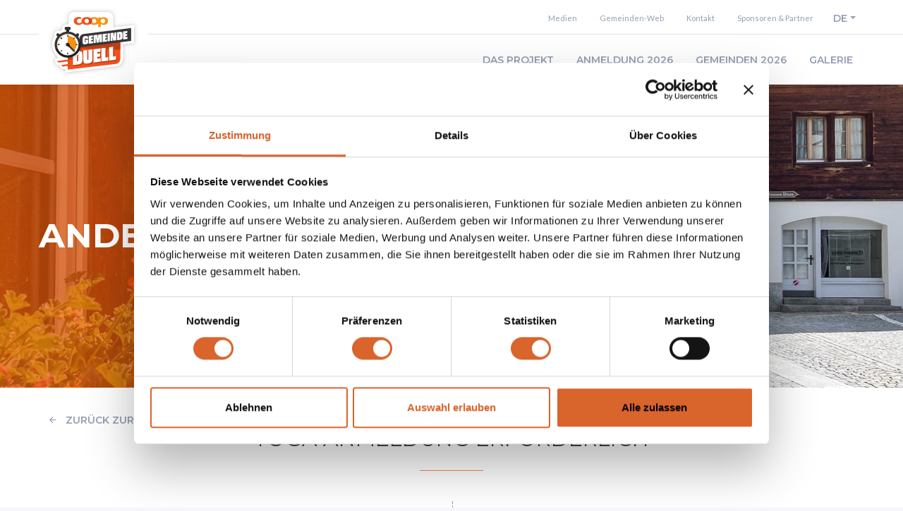

--- FILE ---
content_type: application/x-javascript
request_url: https://www.coopgemeindeduell.ch/assets/client.591410a6.js
body_size: 134831
content:
!function(t){function e(e){for(var r,a,c=e[0],l=e[1],s=e[2],u=0,p=[];u<c.length;u++)a=c[u],Object.prototype.hasOwnProperty.call(o,a)&&o[a]&&p.push(o[a][0]),o[a]=0;for(r in l)Object.prototype.hasOwnProperty.call(l,r)&&(t[r]=l[r]);for(f&&f(e);p.length;)p.shift()();return i.push.apply(i,s||[]),n()}function n(){for(var t,e=0;e<i.length;e++){for(var n=i[e],r=!0,c=1;c<n.length;c++){var l=n[c];0!==o[l]&&(r=!1)}r&&(i.splice(e--,1),t=a(a.s=n[0]))}return t}var r={},o={0:0},i=[];function a(e){if(r[e])return r[e].exports;var n=r[e]={i:e,l:!1,exports:{}};return t[e].call(n.exports,n,n.exports,a),n.l=!0,n.exports}a.m=t,a.c=r,a.d=function(t,e,n){a.o(t,e)||Object.defineProperty(t,e,{enumerable:!0,get:n})},a.r=function(t){"undefined"!=typeof Symbol&&Symbol.toStringTag&&Object.defineProperty(t,Symbol.toStringTag,{value:"Module"}),Object.defineProperty(t,"__esModule",{value:!0})},a.t=function(t,e){if(1&e&&(t=a(t)),8&e)return t;if(4&e&&"object"==typeof t&&t&&t.__esModule)return t;var n=Object.create(null);if(a.r(n),Object.defineProperty(n,"default",{enumerable:!0,value:t}),2&e&&"string"!=typeof t)for(var r in t)a.d(n,r,function(e){return t[e]}.bind(null,r));return n},a.n=function(t){var e=t&&t.__esModule?function(){return t.default}:function(){return t};return a.d(e,"a",e),e},a.o=function(t,e){return Object.prototype.hasOwnProperty.call(t,e)},a.p="/assets/";var c=window.webpackJsonp=window.webpackJsonp||[],l=c.push.bind(c);c.push=e,c=c.slice();for(var s=0;s<c.length;s++)e(c[s]);var f=l;i.push([463,1]),n()}({107:function(t,e,n){var r=n(665),o=n(6),i="string"==typeof r?[[t.i,r,""]]:r;(e=t.exports=r.locals||{})._getContent=function(){return i},e._getCss=function(){return""+r},e._insertCss=function(t){return o(i,t)}},108:function(t,e,n){var r=n(777),o=n(6),i="string"==typeof r?[[t.i,r,""]]:r;(e=t.exports=r.locals||{})._getContent=function(){return i},e._getCss=function(){return""+r},e._insertCss=function(t){return o(i,t)}},109:function(t,e,n){var r=n(789),o=n(6),i="string"==typeof r?[[t.i,r,""]]:r;(e=t.exports=r.locals||{})._getContent=function(){return i},e._getCss=function(){return""+r},e._insertCss=function(t){return o(i,t)}},110:function(t,e,n){var r=n(812),o=n(6),i="string"==typeof r?[[t.i,r,""]]:r;(e=t.exports=r.locals||{})._getContent=function(){return i},e._getCss=function(){return""+r},e._insertCss=function(t){return o(i,t)}},111:function(t,e,n){var r=n(821),o=n(6),i="string"==typeof r?[[t.i,r,""]]:r;(e=t.exports=r.locals||{})._getContent=function(){return i},e._getCss=function(){return""+r},e._insertCss=function(t){return o(i,t)}},112:function(t,e,n){var r=n(829),o=n(6),i="string"==typeof r?[[t.i,r,""]]:r;(e=t.exports=r.locals||{})._getContent=function(){return i},e._getCss=function(){return""+r},e._insertCss=function(t){return o(i,t)}},113:function(t,e,n){var r=n(848),o=n(6),i="string"==typeof r?[[t.i,r,""]]:r;(e=t.exports=r.locals||{})._getContent=function(){return i},e._getCss=function(){return""+r},e._insertCss=function(t){return o(i,t)}},124:function(t,e,n){var r=n(684),o=n(6),i="string"==typeof r?[[t.i,r,""]]:r;(e=t.exports=r.locals||{})._getContent=function(){return i},e._getCss=function(){return""+r},e._insertCss=function(t){return o(i,t)}},126:function(t,e,n){var r=n(776),o=n(6),i="string"==typeof r?[[t.i,r,""]]:r;(e=t.exports=r.locals||{})._getContent=function(){return i},e._getCss=function(){return""+r},e._insertCss=function(t){return o(i,t)}},127:function(t,e,n){var r=n(784),o=n(6),i="string"==typeof r?[[t.i,r,""]]:r;(e=t.exports=r.locals||{})._getContent=function(){return i},e._getCss=function(){return""+r},e._insertCss=function(t){return o(i,t)}},128:function(t,e,n){var r=n(788),o=n(6),i="string"==typeof r?[[t.i,r,""]]:r;(e=t.exports=r.locals||{})._getContent=function(){return i},e._getCss=function(){return""+r},e._insertCss=function(t){return o(i,t)}},129:function(t,e,n){var r=n(813),o=n(6),i="string"==typeof r?[[t.i,r,""]]:r;(e=t.exports=r.locals||{})._getContent=function(){return i},e._getCss=function(){return""+r},e._insertCss=function(t){return o(i,t)}},13:function(t,e,n){var r=n(839),o=n(6),i="string"==typeof r?[[t.i,r,""]]:r;(e=t.exports=r.locals||{})._getContent=function(){return i},e._getCss=function(){return""+r},e._insertCss=function(t){return o(i,t)}},130:function(t,e,n){var r=n(814),o=n(6),i="string"==typeof r?[[t.i,r,""]]:r;(e=t.exports=r.locals||{})._getContent=function(){return i},e._getCss=function(){return""+r},e._insertCss=function(t){return o(i,t)}},131:function(t,e,n){var r=n(816),o=n(6),i="string"==typeof r?[[t.i,r,""]]:r;(e=t.exports=r.locals||{})._getContent=function(){return i},e._getCss=function(){return""+r},e._insertCss=function(t){return o(i,t)}},132:function(t,e,n){var r=n(817),o=n(6),i="string"==typeof r?[[t.i,r,""]]:r;(e=t.exports=r.locals||{})._getContent=function(){return i},e._getCss=function(){return""+r},e._insertCss=function(t){return o(i,t)}},133:function(t,e,n){var r=n(841),o=n(6),i="string"==typeof r?[[t.i,r,""]]:r;(e=t.exports=r.locals||{})._getContent=function(){return i},e._getCss=function(){return""+r},e._insertCss=function(t){return o(i,t)}},134:function(t,e,n){var r=n(844),o=n(6),i="string"==typeof r?[[t.i,r,""]]:r;(e=t.exports=r.locals||{})._getContent=function(){return i},e._getCss=function(){return""+r},e._insertCss=function(t){return o(i,t)}},14:function(t,e,n){var r=n(847),o=n(6),i="string"==typeof r?[[t.i,r,""]]:r;(e=t.exports=r.locals||{})._getContent=function(){return i},e._getCss=function(){return""+r},e._insertCss=function(t){return o(i,t)}},154:function(t,e,n){var r=n(785),o=n(6),i="string"==typeof r?[[t.i,r,""]]:r;(e=t.exports=r.locals||{})._getContent=function(){return i},e._getCss=function(){return""+r},e._insertCss=function(t){return o(i,t)}},159:function(t,e,n){var r=n(786),o=n(6),i="string"==typeof r?[[t.i,r,""]]:r;(e=t.exports=r.locals||{})._getContent=function(){return i},e._getCss=function(){return""+r},e._insertCss=function(t){return o(i,t)}},160:function(t,e,n){var r=n(815),o=n(6),i="string"==typeof r?[[t.i,r,""]]:r;(e=t.exports=r.locals||{})._getContent=function(){return i},e._getCss=function(){return""+r},e._insertCss=function(t){return o(i,t)}},161:function(t,e,n){var r=n(819),o=n(6),i="string"==typeof r?[[t.i,r,""]]:r;(e=t.exports=r.locals||{})._getContent=function(){return i},e._getCss=function(){return""+r},e._insertCss=function(t){return o(i,t)}},162:function(t,e,n){var r=n(820),o=n(6),i="string"==typeof r?[[t.i,r,""]]:r;(e=t.exports=r.locals||{})._getContent=function(){return i},e._getCss=function(){return""+r},e._insertCss=function(t){return o(i,t)}},163:function(t,e,n){var r=n(824),o=n(6),i="string"==typeof r?[[t.i,r,""]]:r;(e=t.exports=r.locals||{})._getContent=function(){return i},e._getCss=function(){return""+r},e._insertCss=function(t){return o(i,t)}},164:function(t,e,n){var r=n(838),o=n(6),i="string"==typeof r?[[t.i,r,""]]:r;(e=t.exports=r.locals||{})._getContent=function(){return i},e._getCss=function(){return""+r},e._insertCss=function(t){return o(i,t)}},165:function(t,e,n){var r=n(852),o=n(6),i="string"==typeof r?[[t.i,r,""]]:r;(e=t.exports=r.locals||{})._getContent=function(){return i},e._getCss=function(){return""+r},e._insertCss=function(t){return o(i,t)}},167:function(t,e,n){var r=n(861),o=n(6),i="string"==typeof r?[[t.i,r,""]]:r;(e=t.exports=r.locals||{})._getContent=function(){return i},e._getCss=function(){return""+r},e._insertCss=function(t){return o(i,t)}},19:function(t,e,n){var r=n(854),o=n(6),i="string"==typeof r?[[t.i,r,""]]:r;(e=t.exports=r.locals||{})._getContent=function(){return i},e._getCss=function(){return""+r},e._insertCss=function(t){return o(i,t)}},216:function(t,e,n){var r=n(681),o=n(6),i="string"==typeof r?[[t.i,r,""]]:r;(e=t.exports=r.locals||{})._getContent=function(){return i},e._getCss=function(){return""+r},e._insertCss=function(t){return o(i,t)}},218:function(t,e,n){var r=n(778),o=n(6),i="string"==typeof r?[[t.i,r,""]]:r;(e=t.exports=r.locals||{})._getContent=function(){return i},e._getCss=function(){return""+r},e._insertCss=function(t){return o(i,t)}},22:function(t,e,n){var r=n(853),o=n(6),i="string"==typeof r?[[t.i,r,""]]:r;(e=t.exports=r.locals||{})._getContent=function(){return i},e._getCss=function(){return""+r},e._insertCss=function(t){return o(i,t)}},221:function(t,e,n){var r=n(823),o=n(6),i="string"==typeof r?[[t.i,r,""]]:r;(e=t.exports=r.locals||{})._getContent=function(){return i},e._getCss=function(){return""+r},e._insertCss=function(t){return o(i,t)}},222:function(t,e,n){var r=n(825),o=n(6),i="string"==typeof r?[[t.i,r,""]]:r;(e=t.exports=r.locals||{})._getContent=function(){return i},e._getCss=function(){return""+r},e._insertCss=function(t){return o(i,t)}},223:function(t,e,n){var r=n(827),o=n(6),i="string"==typeof r?[[t.i,r,""]]:r;(e=t.exports=r.locals||{})._getContent=function(){return i},e._getCss=function(){return""+r},e._insertCss=function(t){return o(i,t)}},224:function(t,e,n){var r=n(837),o=n(6),i="string"==typeof r?[[t.i,r,""]]:r;(e=t.exports=r.locals||{})._getContent=function(){return i},e._getCss=function(){return""+r},e._insertCss=function(t){return o(i,t)}},225:function(t,e,n){var r=n(842),o=n(6),i="string"==typeof r?[[t.i,r,""]]:r;(e=t.exports=r.locals||{})._getContent=function(){return i},e._getCss=function(){return""+r},e._insertCss=function(t){return o(i,t)}},226:function(t,e,n){var r=n(859),o=n(6),i="string"==typeof r?[[t.i,r,""]]:r;(e=t.exports=r.locals||{})._getContent=function(){return i},e._getCss=function(){return""+r},e._insertCss=function(t){return o(i,t)}},227:function(t,e,n){var r=n(862),o=n(6),i="string"==typeof r?[[t.i,r,""]]:r;(e=t.exports=r.locals||{})._getContent=function(){return i},e._getCss=function(){return""+r},e._insertCss=function(t){return o(i,t)}},228:function(t,e,n){var r=n(863),o=n(6),i="string"==typeof r?[[t.i,r,""]]:r;(e=t.exports=r.locals||{})._getContent=function(){return i},e._getCss=function(){return""+r},e._insertCss=function(t){return o(i,t)}},26:function(t,e,n){var r=n(704),o=n(6),i="string"==typeof r?[[t.i,r,""]]:r;(e=t.exports=r.locals||{})._getContent=function(){return i},e._getCss=function(){return""+r},e._insertCss=function(t){return o(i,t)}},31:function(t,e,n){var r=n(845),o=n(6),i="string"==typeof r?[[t.i,r,""]]:r;(e=t.exports=r.locals||{})._getContent=function(){return i},e._getCss=function(){return""+r},e._insertCss=function(t){return o(i,t)}},32:function(t,e,n){var r=n(830),o=n(6),i="string"==typeof r?[[t.i,r,""]]:r;(e=t.exports=r.locals||{})._getContent=function(){return i},e._getCss=function(){return""+r},e._insertCss=function(t){return o(i,t)}},33:function(t,e,n){var r=n(850),o=n(6),i="string"==typeof r?[[t.i,r,""]]:r;(e=t.exports=r.locals||{})._getContent=function(){return i},e._getCss=function(){return""+r},e._insertCss=function(t){return o(i,t)}},34:function(t,e,n){var r=n(818),o=n(6),i="string"==typeof r?[[t.i,r,""]]:r;(e=t.exports=r.locals||{})._getContent=function(){return i},e._getCss=function(){return""+r},e._insertCss=function(t){return o(i,t)}},35:function(t,e,n){var r=n(833),o=n(6),i="string"==typeof r?[[t.i,r,""]]:r;(e=t.exports=r.locals||{})._getContent=function(){return i},e._getCss=function(){return""+r},e._insertCss=function(t){return o(i,t)}},37:function(t,e,n){var r=n(846),o=n(6),i="string"==typeof r?[[t.i,r,""]]:r;(e=t.exports=r.locals||{})._getContent=function(){return i},e._getCss=function(){return""+r},e._insertCss=function(t){return o(i,t)}},38:function(t,e,n){var r=n(860),o=n(6),i="string"==typeof r?[[t.i,r,""]]:r;(e=t.exports=r.locals||{})._getContent=function(){return i},e._getCss=function(){return""+r},e._insertCss=function(t){return o(i,t)}},41:function(t,e,n){var r=n(840),o=n(6),i="string"==typeof r?[[t.i,r,""]]:r;(e=t.exports=r.locals||{})._getContent=function(){return i},e._getCss=function(){return""+r},e._insertCss=function(t){return o(i,t)}},43:function(t,e,n){var r=n(682),o=n(6),i="string"==typeof r?[[t.i,r,""]]:r;(e=t.exports=r.locals||{})._getContent=function(){return i},e._getCss=function(){return""+r},e._insertCss=function(t){return o(i,t)}},446:function(t){t.exports=JSON.parse('[{"elementType":"geometry","stylers":[{"color":"#ffffff"},{"weight":2}]},{"elementType":"labels.icon","stylers":[{"visibility":"off"}]},{"elementType":"labels.text.fill","stylers":[{"color":"#666666"}]},{"elementType":"labels.text.stroke","stylers":[{"color":"#f5f5f5"}]},{"featureType":"administrative.country","elementType":"geometry.stroke","stylers":[{"color":"#ea5b0c"}]},{"featureType":"administrative.country","elementType":"labels","stylers":[{"visibility":"off"}]},{"featureType":"administrative.land_parcel","elementType":"labels.text.fill","stylers":[{"color":"#bdbdbd"}]},{"featureType":"poi","elementType":"geometry","stylers":[{"color":"#eeeeee"}]},{"featureType":"poi","elementType":"labels","stylers":[{"visibility":"off"}]},{"featureType":"poi","elementType":"labels.text.fill","stylers":[{"color":"#757575"}]},{"featureType":"poi.park","elementType":"geometry","stylers":[{"color":"#e5e5e5"}]},{"featureType":"poi.park","elementType":"labels.text.fill","stylers":[{"color":"#9e9e9e"}]},{"featureType":"road","stylers":[{"visibility":"off"}]},{"featureType":"road","elementType":"geometry","stylers":[{"color":"#ffffff"}]},{"featureType":"road.arterial","elementType":"labels.text.fill","stylers":[{"color":"#757575"}]},{"featureType":"road.highway","elementType":"geometry","stylers":[{"color":"#dadada"}]},{"featureType":"road.highway","elementType":"labels.text.fill","stylers":[{"color":"#616161"}]},{"featureType":"road.local","elementType":"labels.text.fill","stylers":[{"color":"#9e9e9e"}]},{"featureType":"transit","stylers":[{"visibility":"off"}]},{"featureType":"transit.line","elementType":"geometry","stylers":[{"color":"#e5e5e5"}]},{"featureType":"transit.station","elementType":"geometry","stylers":[{"color":"#eeeeee"}]},{"featureType":"water","elementType":"geometry","stylers":[{"color":"#c9c9c9"}]},{"featureType":"water","elementType":"labels","stylers":[{"visibility":"off"}]},{"featureType":"water","elementType":"labels.text.fill","stylers":[{"color":"#9e9e9e"}]}]')},447:function(t,e,n){var r=n(705),o=n(6),i="string"==typeof r?[[t.i,r,""]]:r;(e=t.exports=r.locals||{})._getContent=function(){return i},e._getCss=function(){return""+r},e._insertCss=function(t){return o(i,t)}},452:function(t,e,n){var r=n(836),o=n(6),i="string"==typeof r?[[t.i,r,""]]:r;(e=t.exports=r.locals||{})._getContent=function(){return i},e._getCss=function(){return""+r},e._insertCss=function(t){return o(i,t)}},453:function(t,e,n){var r=n(851),o=n(6),i="string"==typeof r?[[t.i,r,""]]:r;(e=t.exports=r.locals||{})._getContent=function(){return i},e._getCss=function(){return""+r},e._insertCss=function(t){return o(i,t)}},46:function(t,e,n){var r=n(680),o=n(6),i="string"==typeof r?[[t.i,r,""]]:r;(e=t.exports=r.locals||{})._getContent=function(){return i},e._getCss=function(){return""+r},e._insertCss=function(t){return o(i,t)}},463:function(t,e,n){n(464),t.exports=n(864)},47:function(t,e,n){var r=n(787),o=n(6),i="string"==typeof r?[[t.i,r,""]]:r;(e=t.exports=r.locals||{})._getContent=function(){return i},e._getCss=function(){return""+r},e._insertCss=function(t){return o(i,t)}},52:function(t,e,n){var r=n(666),o=n(6),i="string"==typeof r?[[t.i,r,""]]:r;(e=t.exports=r.locals||{})._getContent=function(){return i},e._getCss=function(){return""+r},e._insertCss=function(t){return o(i,t)}},53:function(t,e,n){var r=n(831),o=n(6),i="string"==typeof r?[[t.i,r,""]]:r;(e=t.exports=r.locals||{})._getContent=function(){return i},e._getCss=function(){return""+r},e._insertCss=function(t){return o(i,t)}},54:function(t,e,n){var r=n(835),o=n(6),i="string"==typeof r?[[t.i,r,""]]:r;(e=t.exports=r.locals||{})._getContent=function(){return i},e._getCss=function(){return""+r},e._insertCss=function(t){return o(i,t)}},57:function(t,e,n){var r=n(822),o=n(6),i="string"==typeof r?[[t.i,r,""]]:r;(e=t.exports=r.locals||{})._getContent=function(){return i},e._getCss=function(){return""+r},e._insertCss=function(t){return o(i,t)}},58:function(t,e,n){var r=n(855),o=n(6),i="string"==typeof r?[[t.i,r,""]]:r;(e=t.exports=r.locals||{})._getContent=function(){return i},e._getCss=function(){return""+r},e._insertCss=function(t){return o(i,t)}},664:function(t,e,n){(e=n(7)(!1)).push([t.i,'._2bgpe{margin-top:0;margin-bottom:70px;text-align:center}._2bgpe:after{position:absolute;right:0;bottom:-27px;left:0;width:90px;height:1px;margin:0 auto;background:rgba(234,91,12,.7);content:""}.jEc1F{max-width:380px;width:100%;height:41px;margin:20px auto}._116NS{font-size:.8125rem;margin:20px auto;text-align:center}._2YqB0{display:inline-block;border:none;background:rgba(0,0,0,0);cursor:pointer}._2RP4U{font-size:3rem;display:block;margin:15px 0;color:#373737;font-family:Montserrat,sans-serif;font-weight:700;line-height:3rem}.rp2mO{list-style-type:none}.rp2mO a{color:#ea5b0c}._3Sx5d{max-width:580px;margin:0 auto 2.5em;font-size:1.5rem;text-align:center}.contentContainer .rp2mO{padding-left:0}@media(min-width:768px){._2RP4U{margin:20px 0}}',""]),e.locals={title:"_2bgpe",select:"jEc1F",buttonContainer:"_116NS",resetButton:"_2YqB0",colTitle:"_2RP4U",colList:"rp2mO",intro:"_3Sx5d"},t.exports=e},665:function(t,e,n){(e=n(7)(!1)).push([t.i,"._2gcR4{position:relative;width:100%;max-width:1200px;margin:0 auto}._2gcR4 a{color:inherit}._2gcR4 a:hover{color:inherit;text-decoration:none}._1Fss3{display:-webkit-box;display:-ms-flexbox;display:flex;-webkit-box-orient:vertical;-webkit-box-direction:normal;-ms-flex-direction:column;flex-direction:column;-webkit-box-align:center;-ms-flex-align:center;align-items:center;-webkit-box-pack:center;-ms-flex-pack:center;justify-content:center;position:relative;width:120px;height:120px;margin:-60px auto 0;border:4px solid #fff;border-radius:120px;background-color:#e40521;color:#fff;font-family:Montserrat,sans-serif;font-weight:700;text-align:center;text-transform:uppercase;-webkit-box-shadow:0 6px 10px 0 rgba(0,0,0,.14);box-shadow:0 6px 10px 0 rgba(0,0,0,.14);cursor:pointer;z-index:100}._1Fss3 i{font-size:1.25rem;display:block;top:10px}._1Fss3 i,.NUAsr{position:relative}.NUAsr{top:6px}._2M9Mq{display:block}._2M9Mq:first-child,._2M9Mq:nth-child(3){font-size:.6875rem}._2M9Mq:nth-child(2){font-size:.8125rem}@media(min-width:768px){._1Fss3{position:absolute;right:30px;width:192px;height:192px;margin-top:-138px;border-radius:192px}._1Fss3 i{font-size:2rem;display:block;top:16px}._1Fss3 i,.NUAsr{position:relative}.NUAsr{top:12px}._2M9Mq:first-child,._2M9Mq:nth-child(3){font-size:1rem}._2M9Mq:nth-child(2){font-size:1.34375rem}}",""]),e.locals={container:"_2gcR4",button:"_1Fss3",label:"NUAsr",part:"_2M9Mq"},t.exports=e},666:function(t,e,n){(e=n(7)(!1)).push([t.i,'._2iwYz{position:relative;width:100%;height:264px;background-color:#ea5b0c;background-repeat:no-repeat;background-position:50%;background-size:cover;text-align:center}._2iwYz h1,._2iwYz h4{color:#fff}._1s6Ud:before{position:absolute;top:0;right:0;bottom:0;left:0;background-color:rgba(55,58,60,.5);content:""}.b6t0J{font-size:1.875rem;font-weight:600}._2240r{display:none}._3DVTs{height:100%}._2iYui{display:table;position:relative;width:100%;max-width:1200px;height:100%;margin:auto;padding:10px 15px}._5PExl{display:table-cell;vertical-align:middle}._2HWhm{display:block;width:100%;height:100%}._2HWhm:before{display:block;position:absolute;width:100%;height:100%;-webkit-transition:width .5s ease-in;transition:width .5s ease-in;background:rgba(234,91,12,.7);content:""}._1s6Ud ._2HWhm:before{content:none}._3Mk9K{display:table-cell;text-align:right;vertical-align:middle}.HEa-y{display:inline;max-width:80%;max-height:80%}@media(max-width:768px){._1cyUY ._2iYui{display:-webkit-box;display:-ms-flexbox;display:flex;-webkit-box-orient:vertical;-webkit-box-direction:normal;-ms-flex-direction:column;flex-direction:column;-webkit-box-pack:center;-ms-flex-pack:center;justify-content:center}._1cyUY ._5PExl{display:block;text-align:center}._1cyUY ._3Mk9K{display:-webkit-box;display:-ms-flexbox;display:flex;-webkit-box-pack:center;-ms-flex-pack:center;justify-content:center;-webkit-box-align:center;-ms-flex-align:center;align-items:center}}@media(min-width:768px){._2iwYz{height:312px;text-align:left}._3TAR9{display:table-cell;width:50%}._5PExl{width:50%}._2HWhm:before{width:50%}._2240r{display:block}.b6t0J{font-size:3rem;font-weight:700}}',""]),e.locals={pageHeader:"_2iwYz",isFaded:"_1s6Ud",headline:"b6t0J",subheadline:"_2240r",row:"_3DVTs",contentContainer:"_2iYui",titleContainer:"_5PExl",headerContainer:"_2HWhm",logoContainer:"_3Mk9K",logo:"HEa-y",hasLogo:"_1cyUY",emptyCell:"_3TAR9"},t.exports=e},67:function(t,e,n){var r=n(826),o=n(6),i="string"==typeof r?[[t.i,r,""]]:r;(e=t.exports=r.locals||{})._getContent=function(){return i},e._getCss=function(){return""+r},e._insertCss=function(t){return o(i,t)}},68:function(t,e,n){var r=n(832),o=n(6),i="string"==typeof r?[[t.i,r,""]]:r;(e=t.exports=r.locals||{})._getContent=function(){return i},e._getCss=function(){return""+r},e._insertCss=function(t){return o(i,t)}},680:function(t,e,n){(e=n(7)(!1)).push([t.i,'.dFm8u{width:100%;max-width:1200px;margin:0 auto}._2UdpH{position:relative;margin-bottom:60px}._2UdpH:last-child{margin-bottom:0}._1TSrf{position:relative;margin-bottom:22px;text-align:center}._28y-o{width:100%}._1iOu7{display:block;position:relative;bottom:0}._3CWDK{padding-bottom:6px;color:#373a3c}._2wQKj:hover{text-decoration:none}._3WIdC{padding-right:10px;color:#949eb2;font-family:Montserrat,sans-serif;font-size:14px;font-weight:600;text-transform:uppercase}._3WIdC:hover{color:#727a8b}.moreIcon{display:inline-block}.moreIcon:after{padding-left:20px;font-family:Material-Design-Iconic-Font;white-space:nowrap;content:""}@media(min-width:768px){._2ooaj{margin-bottom:-60px}}@media(min-width:992px){._3CWDK{padding-bottom:50px}._1iOu7{position:absolute}._1TSrf{margin-bottom:0}._6d6B-{padding:0 6px}._28y-o{width:280px}}',""]),e.locals={imageList:"dFm8u",imageListItem:"_2UdpH",imageWrap:"_1TSrf",image:"_28y-o",linkWrap:"_1iOu7",text:"_3CWDK",link:"_2wQKj",more:"_3WIdC",imageListRow:"_2ooaj",imageCol:"_6d6B-"},t.exports=e},681:function(t,e,n){(e=n(7)(!1)).push([t.i,'._2eXNE{max-width:580px;margin:0 auto;text-align:left}._2eXNE p{margin-bottom:24px}._2eXNE a{color:#ea5b0c;font-weight:700}._2eXNE h1,._2eXNE h2,._2eXNE h3,._2eXNE h4{position:relative;margin-top:60px;margin-bottom:70px;text-align:center}._2eXNE h1:after,._2eXNE h2:after,._2eXNE h3:after,._2eXNE h4:after{position:absolute;right:0;bottom:-27px;left:0;width:90px;height:1px;margin:0 auto;background:rgba(234,91,12,.7);content:""}',""]),e.locals={paragraph:"_2eXNE"},t.exports=e},682:function(t,e,n){(e=n(7)(!1)).push([t.i,'._166Wp{border-radius:5px;background:#fff;-webkit-box-shadow:0 10px 20px 0 rgba(0,0,0,.14);box-shadow:0 10px 20px 0 rgba(0,0,0,.14);overflow:hidden}._2BEa2,._2BEa2 img{width:100%}.Qyw2l{display:block;position:relative;margin-top:0;margin-bottom:70px;padding:30px 10px 0;font-size:1.5rem;text-align:center}.Qyw2l:after{position:absolute;right:0;bottom:-22px;left:0;width:90px;height:1px;margin:0 auto;background:rgba(234,91,12,.7);content:""}._2Nu4N{height:221px;padding-right:0}.KQ-av{padding:30px 30px 42px}.teaser-left ._2Nu4N{-webkit-box-ordinal-group:2;-ms-flex-order:1;order:1;padding-right:15px;padding-left:0}.teaser-left .KQ-av{-webkit-box-ordinal-group:3;-ms-flex-order:2;order:2}.teaser-right ._2Nu4N{-webkit-box-ordinal-group:2;-ms-flex-order:1;order:1;padding-right:0}.teaser-right .KQ-av{-webkit-box-ordinal-group:3;-ms-flex-order:2;order:2}._1yvii{display:block;position:relative}._1yvii:hover{text-decoration:none}._1uVBU{display:none;margin-top:0;margin-bottom:70px;text-align:left}._1uVBU:after{position:absolute;bottom:-39px;left:0;width:90px;height:1px;margin:0 auto;background:rgba(234,91,12,.7);content:""}._2pWMN{color:#373a3c}._38eh-{display:inline-block;margin-top:1.375rem;color:#949eb2;font-family:Montserrat,sans-serif;font-size:.875rem;font-weight:600;text-transform:uppercase}._38eh-:hover{color:#727a8b}._38eh-:after{padding-left:20px;font-family:Material-Design-Iconic-Font;content:""}._2BEa2{height:221px;background-repeat:no-repeat;background-position:50%;background-size:cover}@media(min-width:768px){._166Wp{height:420px}.Qyw2l{display:none}.KQ-av{margin-top:0;padding-top:57px;padding-right:80px;padding-left:69px}._38eh-{position:absolute;bottom:55px;left:69px;margin-top:0}._1uVBU{display:inline-block;font-size:1.5rem}._2pWMN{display:none}._2Nu4N,._2BEa2{height:420px}.teaser-left .KQ-av{-webkit-box-ordinal-group:2;-ms-flex-order:1;order:1;padding-right:69px;padding-left:80px}.teaser-left ._2Nu4N{-webkit-box-ordinal-group:3;-ms-flex-order:2;order:2}.teaser-right ._2Nu4N{-webkit-box-ordinal-group:2;-ms-flex-order:1;order:1}.teaser-right .KQ-av{-webkit-box-ordinal-group:3;-ms-flex-order:2;order:2;padding-right:80px;padding-left:69px}}@media(min-width:992px){._2pWMN{display:block}}@media(min-width:1200px){._1uVBU{font-size:1.875rem}}',""]),e.locals={teaser:"_166Wp",imageWrap:"_2BEa2",titleMobile:"Qyw2l",imageCol:"_2Nu4N",textCol:"KQ-av",link:"_1yvii",title:"_1uVBU",lead:"_2pWMN",more:"_38eh-"},t.exports=e},683:function(t,e,n){(e=n(7)(!1)).push([t.i,'._3Y3M7 h3{margin-top:0;margin-bottom:70px;text-align:center}._3Y3M7 h3:after{position:absolute;right:0;bottom:-27px;left:0;width:90px;height:1px;margin:0 auto;background:rgba(234,91,12,.7);content:""}._2gApP{display:block;margin-top:2.625rem;text-align:center}._1CHVv{position:relative;color:#949eb2;font-family:Montserrat,sans-serif;font-size:.875rem;font-weight:600;text-transform:uppercase}._1CHVv:hover{color:#727a8b;text-decoration:none}._1CHVv:after{position:absolute;padding-top:3px;padding-left:20px;font-family:Material-Design-Iconic-Font;content:""}._3maEt{display:block;-webkit-box-pack:center;-ms-flex-pack:center;justify-content:center}._3bq4g{width:100%;text-align:center}._3IY1r{width:180px}._3WfHZ{display:block}._3WfHZ:hover{cursor:pointer}@media(min-width:768px){._3maEt{display:-webkit-box;display:-ms-flexbox;display:flex}._3bq4g{width:auto;padding:0 20px}}@media(min-width:992px){._3bq4g{padding:0 60px}}',""]),e.locals={sponsorTeaser:"_3Y3M7",moreLinkWrap:"_2gApP",moreLink:"_1CHVv",sponsorTeaserWrap:"_3maEt",item:"_3bq4g",image:"_3IY1r",link:"_3WfHZ"},t.exports=e},684:function(t,e,n){(e=n(7)(!1)).push([t.i,'._1wdpd{margin-top:0;margin-bottom:70px;text-align:center}._1wdpd:after{position:absolute;right:0;bottom:-27px;left:0;width:90px;height:1px;margin:0 auto;background:rgba(234,91,12,.7);content:""}._3EyQD{display:block;margin-top:2.625rem;text-align:center}._2e9s5{position:relative;color:#949eb2;font-family:Montserrat,sans-serif;font-size:.875rem;font-weight:600;text-transform:uppercase}._2e9s5:hover{color:#727a8b;text-decoration:none}._2e9s5:after{position:absolute;padding-top:3px;padding-left:20px;font-family:Material-Design-Iconic-Font;content:""}',""]),e.locals={title:"_1wdpd",moreLinkWrap:"_3EyQD",moreLink:"_2e9s5"},t.exports=e},704:function(t,e,n){(e=n(7)(!1)).push([t.i,'._14aTN{width:100%;height:500px;-webkit-box-shadow:0 10px 20px 0 rgba(0,0,0,.2);box-shadow:0 10px 20px 0 rgba(0,0,0,.2)}._2TnYm{font-size:1.625rem;position:absolute;top:-13px;left:-7.5px;text-shadow:1px 1px 2px rgba(0,0,0,.5);cursor:pointer;z-index:97}._2TnYm:hover,._3koPk{color:#ea5b0c;z-index:98}._1B2z1{color:#ea5b0c}._1kBQZ{position:absolute;top:-180px;left:-149px;width:280px;height:167px;background:#fff;-webkit-box-shadow:0 10px 5px 0 rgba(0,0,0,.25);box-shadow:0 10px 5px 0 rgba(0,0,0,.25);overflow:visible!important;z-index:99}._2atQp{display:block}._1LCWP{display:none}._4KH3s{display:block;position:absolute;top:100%;left:50%;width:25px;height:25px;margin-top:-13px;margin-left:9px;-webkit-transform:translate(-50%) rotate(45deg);-ms-transform:translate(-50%) rotate(45deg);transform:translate(-50%) rotate(45deg);background-color:#fff;-webkit-box-shadow:7px 7px 11px 0 rgba(0,0,0,.25);box-shadow:7px 7px 11px 0 rgba(0,0,0,.25);content:""}._2j4Oq{display:-webkit-box;display:-ms-flexbox;display:flex;width:100%;padding:20px 15px}._3eBmh{position:absolute;right:10px;bottom:20px;padding-right:10px;color:#949eb2!important;font-family:Montserrat,sans-serif;font-size:.875rem!important;font-weight:600;text-transform:uppercase}._3eBmh:hover{color:#727a8b;text-decoration:none}._3eBmh:after{padding-left:20px;font-family:Material-Design-Iconic-Font;white-space:nowrap;content:""}.zNAMT{display:inline-block;position:relative;width:92px;height:127px}._2xDZX{position:relative;z-index:200}._3uN48{position:absolute;width:100%;color:#fff;font-family:Montserrat,sans-serif;font-weight:700;line-height:.875rem;text-align:center;z-index:1000}._1zefi{display:block;font-size:.5625rem;text-transform:uppercase}._2MRvN{position:relative;font-size:1.125rem}._2MRvN:after{position:absolute;content:"."}._3I4H4{position:absolute;top:37px;right:15px;bottom:30px;left:14px;background-repeat:no-repeat;background-position:50%;background-size:contain}._2BvOm{display:inline-block;width:158px;padding-left:12px}._2BvOm h3{margin-bottom:.25rem;color:#ea5b0c;font-family:Montserrat,sans-serif;font-size:.9375rem;font-weight:600}._2udAF .tick{margin-top:2px;font-size:1.125rem}._2udAF .tick .counter-flip-inner .tick-flip{margin-right:.0255em;margin-left:.0255em}._2udAF .tick .counter-flip-inner .tick-flip:after{right:-6px;width:3px;height:7px}._2udAF .tick .counter-flip-pad-6 .tick-flip:nth-child(3n),._2udAF .tick .counter-flip-pad-9 .tick-flip:nth-child(3n){margin-right:8px}._2udAF .tick .counter-flip-pad-7 .tick-flip:first-child,._2udAF .tick .counter-flip-pad-7 .tick-flip:nth-child(4){margin-right:8px}._3lla1{font-size:.8125rem}._3USHf{display:block;width:100%;padding:12px;border:2px solid #949eb2;border-radius:5px;text-align:center}@media(min-width:768px){._1kBQZ{position:absolute;top:-228px;left:-60px;width:420px;height:215px}._4KH3s{left:70px;width:25px;height:25px;margin-top:-13px;margin-left:-9px}._2j4Oq{padding:40px 15px 45px}._3eBmh{right:10px;bottom:20px;padding-right:10px;font-size:.875rem!important}._3eBmh:after{padding-left:20px}.zNAMT{width:92px}._3uN48{width:100%;line-height:.875rem}._1zefi{font-size:.5625rem}._2MRvN{font-size:1.125rem}._3I4H4{position:absolute;top:37px;right:15px;bottom:30px;left:14px}._2BvOm{width:298px;padding-left:12px}._2BvOm h3{min-height:52px;margin-bottom:.5rem;font-size:1.375rem}._2udAF .tick{margin-top:8px;font-size:1.625rem}._2udAF .tick .counter-flip-inner .tick-flip{margin-right:.0255em;margin-left:.0255em}._2udAF .tick .counter-flip-inner .tick-flip:after{right:-8px;width:4px;height:8px}._2udAF .tick .counter-flip-pad-6 .tick-flip:nth-child(3n),._2udAF .tick .counter-flip-pad-9 .tick-flip:nth-child(3n){margin-right:11px}._2udAF .tick .counter-flip-pad-7 .tick-flip:first-child,._2udAF .tick .counter-flip-pad-7 .tick-flip:nth-child(4){margin-right:11px}}',""]),e.locals={mapWrap:"_14aTN",pin:"_2TnYm",pinSelected:"_3koPk",pinUnselected:"_1B2z1",infoBoxOuter:"_1kBQZ",infoBoxOpened:"_2atQp",infoBoxHidden:"_1LCWP",infoBoxTriangle:"_4KH3s",infoBoxInner:"_2j4Oq",infoBoxLink:"_3eBmh",infoBoxLogoWrap:"zNAMT",infoBoxLogo:"_2xDZX",infoBoxRankWrap:"_3uN48",infoBoxRankLabel:"_1zefi",infoBoxRank:"_2MRvN",infoBoxLogoInner:"_3I4H4",infoBoxText:"_2BvOm",minutesContainer:"_2udAF",minutesContainerLabel:"_3lla1",consent:"_3USHf"},t.exports=e},705:function(t,e,n){(e=n(7)(!1)).push([t.i,'.tick{position:relative;line-height:1.4;cursor:default;z-index:1;-webkit-box-sizing:border-box;box-sizing:border-box;-webkit-user-select:none;-moz-user-select:none;-ms-user-select:none;user-select:none}.tick *{-webkit-box-sizing:inherit;box-sizing:inherit}.tick [data-view]{max-width:100%}.tick span[data-view]{display:inline-block}.tick [data-layout~=pad]{margin:-.25em}.tick [data-layout~=pad]>*{margin:.25em}.tick [data-layout~=horizontal]{display:-webkit-box;display:-ms-flexbox;display:flex;-webkit-box-orient:horizontal;-webkit-box-direction:normal;-ms-flex-direction:row;flex-direction:row;-webkit-box-pack:center;-ms-flex-pack:center;justify-content:center}.tick [data-layout~=horizontal][data-layout~=baseline]{-webkit-box-align:baseline;-ms-flex-align:baseline;align-items:baseline}.tick [data-layout~=horizontal][data-layout~=center]{-webkit-box-pack:center;-ms-flex-pack:center;justify-content:center}.tick [data-layout~=horizontal][data-layout~=right]{-webkit-box-pack:end;-ms-flex-pack:end;justify-content:flex-end}.tick [data-layout~=horizontal][data-layout~=left]{-webkit-box-pack:start;-ms-flex-pack:start;justify-content:flex-start}.tick [data-layout~=horizontal][data-layout~=fill],.tick [data-layout~=horizontal][data-layout~=stretch]{-ms-flex-line-pack:stretch;align-content:stretch;-ms-flex-wrap:nowrap;flex-wrap:nowrap}.tick [data-layout~=horizontal][data-layout~=fill]>*,.tick [data-layout~=horizontal][data-layout~=stretch]>*{-webkit-box-flex:1;-ms-flex:1 0 0;flex:1 0 0;width:100%}.tick [data-layout~=horizontal][data-layout~=multi-line]{-ms-flex-wrap:wrap;flex-wrap:wrap}.tick [data-layout~=horizontal][data-layout~=fit]{display:-webkit-inline-box;display:-ms-inline-flexbox;display:inline-flex;-ms-flex-wrap:nowrap;flex-wrap:nowrap;-ms-flex-line-pack:center;align-content:center;white-space:nowrap;-webkit-box-pack:start;-ms-flex-pack:start;justify-content:flex-start;-webkit-box-align:center;-ms-flex-align:center;align-items:center}.tick [data-layout~=vertical]{display:-webkit-box;display:-ms-flexbox;display:flex;-webkit-box-orient:vertical;-webkit-box-direction:normal;-ms-flex-direction:column;flex-direction:column;-webkit-box-align:center;-ms-flex-align:center;align-items:center}.tick [data-layout~=vertical][data-layout~=top]{-webkit-box-pack:start;-ms-flex-pack:start;justify-content:flex-start}.tick [data-layout~=vertical][data-layout~=bottom]{-webkit-box-pack:end;-ms-flex-pack:end;justify-content:flex-end;min-height:100%}.tick [data-layout~=vertical][data-layout~=middle]{-webkit-box-pack:center;-ms-flex-pack:center;justify-content:center;min-height:100%}.tick [data-layout~=vertical][data-layout~=left]{-webkit-box-align:start;-ms-flex-align:start;align-items:flex-start}.tick [data-layout~=vertical][data-layout~=right]{-webkit-box-align:end;-ms-flex-align:end;align-items:flex-end}.tick [data-layout~=vertical][data-layout~=center]{text-align:center}.tick [data-layout~=vertical][data-layout~=fill],.tick [data-layout~=vertical][data-layout~=stretch]{-webkit-box-align:stretch;-ms-flex-align:stretch;align-items:stretch;min-height:100%}.tick [data-layout~=vertical][data-layout~=fill]>*,.tick [data-layout~=vertical][data-layout~=stretch]>*{-webkit-box-flex:1;-ms-flex:1 0 0;flex:1 0 0}.tick [data-layout~=vertical]>*+*{margin-top:.5em}.tick [data-layout~=overlay]{position:relative}.tick [data-layout~=overlay]>*{margin:0}.tick [data-layout~=overlay][data-layout~=center]{text-align:center}.tick [data-layout~=overlay][data-layout~=left]{text-align:left}.tick [data-layout~=overlay][data-layout~=right]{text-align:right}.tick [data-layout~=overlay]>[data-overlay=fill],.tick [data-layout~=overlay]>[data-overlay=stretch]{position:absolute;top:0;right:0;bottom:0;left:0}.tick [data-layout~=overlay]>[data-overlay=center]{display:-webkit-box;display:-ms-flexbox;display:flex;position:absolute;top:0;right:0;bottom:0;left:0;-webkit-box-align:center;-ms-flex-align:center;align-items:center;-webkit-box-pack:center;-ms-flex-pack:center;justify-content:center}.tick-flip{position:relative;font-family:Roboto Condensed,sans-serif;font-weight:700;text-align:center}.tick-flip *{border-radius:inherit;white-space:pre;letter-spacing:inherit;text-indent:inherit}.tick-flip-front{border-bottom-left-radius:0;border-bottom-right-radius:0}.tick-flip-back{border-top-left-radius:0;border-top-right-radius:0}.tick-flip-spacer{display:block;visibility:hidden}.tick-flip-shadow{position:absolute;top:1px;right:1px;bottom:1px;left:1px;background:rgba(0,0,0,0)!important;color:rgba(0,0,0,0)!important}.tick-flip-shadow-top{bottom:calc(50% - 1px)}.tick-flip-shadow-bottom{top:calc(50% + 1px)}.tick-flip-card-shadow{position:absolute;right:.15em;bottom:.125em;left:.15em;height:.5em;border-radius:0;background-color:rgba(0,0,0,0);-webkit-box-shadow:0 .125em .25em rgba(0,0,0,.5),0 .125em .5em rgba(0,0,0,.75);box-shadow:0 .125em .25em rgba(0,0,0,.5),0 .125em .5em rgba(0,0,0,.75);opacity:0;z-index:0;-webkit-transform-origin:0 100%;-ms-transform-origin:0 100%;transform-origin:0 100%}.tick-flip-card{position:absolute;top:0;left:0;width:100%;height:100%;z-index:1;-webkit-perspective:4em;perspective:4em}.tick-flip-panel-back,.tick-flip-panel-front{position:absolute;left:0;width:100%;height:51%;-webkit-backface-visibility:hidden;backface-visibility:hidden;-webkit-transform-style:preserve-3d;transform-style:preserve-3d}.tick-flip-panel-back-text,.tick-flip-panel-front-text{position:absolute;top:0;right:-1px;left:-1px;height:100%;overflow:hidden}.tick-flip-panel-text-wrapper{position:absolute;top:0;right:0;left:0;height:100%}.tick-flip-panel-back-text .tick-flip-panel-text-wrapper{top:-100%;height:200%}.tick-flip-panel-front{top:0;-webkit-box-shadow:inset 0 1px hsla(0,0%,100%,.05);box-shadow:inset 0 1px hsla(0,0%,100%,.05);z-index:2;-webkit-transform-origin:center bottom;-ms-transform-origin:center bottom;transform-origin:center bottom}.tick-flip-panel-back{top:50%;-webkit-box-shadow:inset 0 -1px rgba(0,0,0,.1);box-shadow:inset 0 -1px rgba(0,0,0,.1);z-index:1;-webkit-transform-origin:center top;-ms-transform-origin:center top;transform-origin:center top}.tick-flip-panel-back:after{position:absolute;top:0;left:0;width:100%;height:100%;background-image:linear-gradient(180deg,rgba(0,0,0,.3) 1px,rgba(0,0,0,.15) 0,rgba(0,0,0,0) 30%);content:"";z-index:1}.tick-flip-panel-back-shadow{z-index:2}.tick-flip-panel-back-highlight{z-index:3}.tick-flip-panel-back-highlight,.tick-flip-panel-back-shadow{border-bottom-left-radius:inherit;border-bottom-right-radius:inherit}.tick-flip-panel-back-highlight,.tick-flip-panel-back-shadow,.tick-flip-panel-front-shadow{position:absolute;top:0;right:0;bottom:0;left:0;opacity:0}.tick-flip-panel-front-shadow{background-image:-webkit-gradient(linear,left bottom,left top,from(rgba(0,0,0,.8)),to(rgba(0,0,0,.3)));background-image:linear-gradient(0deg,rgba(0,0,0,.8),rgba(0,0,0,.3))}.tick-flip-panel-back-shadow{background-image:-webkit-gradient(linear,left top,left bottom,from(rgba(0,0,0,.7)),to(rgba(0,0,0,.5)));background-image:linear-gradient(180deg,rgba(0,0,0,.7),rgba(0,0,0,.5))}.tick-flip-panel-back-highlight{background-image:-webkit-gradient(linear,left top,left bottom,from(hsla(0,0%,100%,.15)),to(hsla(0,0%,100%,.3)));background-image:linear-gradient(180deg,hsla(0,0%,100%,.15),hsla(0,0%,100%,.3))}.tick [data-style*="shadow:inner"],.tick [data-style*="shadow:inner"] .tick-flip-card-shadow{-webkit-box-shadow:none;box-shadow:none}.tick [data-style*="shadow:none"] .tick-flip-card-shadow,.tick [data-style*="shadow:none"] .tick-flip-panel-back,.tick [data-style*="shadow:none"] .tick-flip-panel-front,.tick [data-style*="shadow:none"] .tick-flip-shadow{-webkit-box-shadow:none;box-shadow:none}.tick [data-style*="shadow:none"] .tick-flip-back:after,.tick [data-style*="shadow:none"] .tick-flip-panel-back-shadow,.tick [data-style*="shadow:none"] .tick-flip-panel-back-text:after,.tick [data-style*="shadow:none"] .tick-flip-panel-front-shadow{background-image:none}.tick [data-style*="rounded:none"]{border-radius:0}.tick [data-style*="rounded:panels"] .tick-flip-front,.tick [data-style*="rounded:panels"] .tick-flip-shadow-bottom{border-bottom-left-radius:inherit;border-bottom-right-radius:inherit}.tick [data-style*="rounded:panels"] .tick-flip-back,.tick [data-style*="rounded:panels"] .tick-flip-panel-back:after,.tick [data-style*="rounded:panels"] .tick-flip-shadow-top{border-top-left-radius:inherit;border-top-right-radius:inherit}.tick-flip{min-width:1.125em;margin-right:.0625em;margin-left:.0625em;border-radius:.125em}.counter-flip-inner .tick-flip{position:relative}.counter-flip-inner .tick-flip:after{display:none;position:absolute;top:0;right:-15px;width:7px;height:15px;border-radius:3.5px;background:rgba(0,0,0,.5);content:""}.counter-flip-pad-6 .tick-flip:nth-child(3n),.counter-flip-pad-9 .tick-flip:nth-child(3n){margin-right:20px}.counter-flip-pad-6 .tick-flip:nth-child(3n):after,.counter-flip-pad-9 .tick-flip:nth-child(3n):after{display:block}.counter-flip-pad-6 .tick-flip:last-child,.counter-flip-pad-9 .tick-flip:last-child{margin-right:0}.counter-flip-pad-6 .tick-flip:last-child:after,.counter-flip-pad-9 .tick-flip:last-child:after{display:none}.counter-flip-pad-7 .tick-flip:first-child,.counter-flip-pad-7 .tick-flip:nth-child(4){margin-right:20px}.counter-flip-pad-7 .tick-flip:after{display:block}.counter-flip-pad-7 .tick-flip:last-child{margin-right:0}.counter-flip-pad-7 .tick-flip:last-child:after{display:none}.tick-flip-panel{background-color:#333232;color:#edebeb}.tick-flip-shadow{-webkit-box-shadow:0 .125em .3125em rgba(0,0,0,.25),0 .02125em .06125em rgba(0,0,0,.25);box-shadow:0 .125em .3125em rgba(0,0,0,.25),0 .02125em .06125em rgba(0,0,0,.25)}',""]),t.exports=e},706:function(t,e){function n(t){return(n="function"==typeof Symbol&&"symbol"==typeof Symbol.iterator?function(t){return typeof t}:function(t){return t&&"function"==typeof Symbol&&t.constructor===Symbol&&t!==Symbol.prototype?"symbol":typeof t})(t)}var r,o,i,a,c,l,s,f;Array.prototype.fill||Object.defineProperty(Array.prototype,"fill",{value:function(t){if(null==this)throw new TypeError("this is null or not defined");for(var e=Object(this),n=e.length>>>0,r=arguments[1],o=r>>0,i=o<0?Math.max(n+o,0):Math.min(o,n),a=arguments[2],c=void 0===a?n:a>>0,l=c<0?Math.max(n+c,0):Math.min(c,n);i<l;)e[i]=t,i++;return e}}),Array.prototype.find||Object.defineProperty(Array.prototype,"find",{value:function(t){if(null==this)throw new TypeError("Array.prototype.find called on null or undefined");if("function"!=typeof t)throw new TypeError("predicate must be a function");for(var e=Object(this),n=e.length>>>0,r=arguments[1],o=0;o!==n;o++)if(t.call(r,this[o],o,e))return this[o]}}),Array.from||(Array.from=(r=Object.prototype.toString,o=function(t){return"function"==typeof t||"[object Function]"===r.call(t)},i=Math.pow(2,53)-1,a=function(t){var e=function(t){var e=Number(t);return isNaN(e)?0:0!==e&&isFinite(e)?(e>0?1:-1)*Math.floor(Math.abs(e)):e}(t);return Math.min(Math.max(e,0),i)},function(t){var e=this,n=Object(t);if(null==t)throw new TypeError("Array.from requires an array-like object - not null or undefined");var r,i=arguments.length>1?arguments[1]:void 0;if(void 0!==i){if(!o(i))throw new TypeError("Array.from: when provided, the second argument must be a function");arguments.length>2&&(r=arguments[2])}for(var c,l=a(n.length),s=o(e)?Object(new e(l)):new Array(l),f=0;f<l;)c=n[f],s[f]=i?void 0===r?i(c,f):i.call(r,c,f):c,f+=1;return s.length=l,s})),Array.prototype.includes=Array.prototype.includes||function(t,e){if(!this)throw new TypeError("Array.prototype.includes called on null or undefined");if(void 0===e){for(var n=this.length;n--;)if(this[n]===t)return!0}else{n=e;for(var r=this.length;n++!==r;)if(this[n]===t)return!0}return!1},"function"!=typeof Object.assign&&(Object.assign=function(t,e){if(null==t)throw new TypeError("Cannot convert undefined or null to object");for(var n=Object(t),r=1;r<arguments.length;r++){var o=arguments[r];if(null!=o)for(var i in o)Object.prototype.hasOwnProperty.call(o,i)&&(n[i]=o[i])}return n}),Object.keys||(Object.keys=(c=Object.prototype.hasOwnProperty,l=!{toString:null}.propertyIsEnumerable("toString"),f=(s=["toString","toLocaleString","valueOf","hasOwnProperty","isPrototypeOf","propertyIsEnumerable","constructor"]).length,function(t){if("object"!==n(t)&&("function"!=typeof t||null===t))throw new TypeError("Object.keys called on non-object");var e,r,o=[];for(e in t)c.call(t,e)&&o.push(e);if(l)for(r=0;r<f;r++)c.call(t,s[r])&&o.push(s[r]);return o}))},74:function(t,e,n){var r=n(683),o=n(6),i="string"==typeof r?[[t.i,r,""]]:r;(e=t.exports=r.locals||{})._getContent=function(){return i},e._getCss=function(){return""+r},e._insertCss=function(t){return o(i,t)}},75:function(t,e,n){var r=n(783),o=n(6),i="string"==typeof r?[[t.i,r,""]]:r;(e=t.exports=r.locals||{})._getContent=function(){return i},e._getCss=function(){return""+r},e._insertCss=function(t){return o(i,t)}},776:function(t,e,n){(e=n(7)(!1)).push([t.i,"._1cFlN{margin:0 -10px}.VFEJr{margin-bottom:20px;padding:0 10px}._25VFd{width:100%;height:74px;background-position:50%;background-size:cover}@media(min-width:992px){._25VFd{width:100%;height:158px}}",""]),e.locals={imageGalleryRow:"_1cFlN",imageWrap:"VFEJr",image:"_25VFd"},t.exports=e},777:function(t,e,n){(e=n(7)(!1)).push([t.i,".tabContainer{padding-top:15px}._1miJ4{display:block;overflow:hidden}._1miJ4,._2l1gj{position:relative}._2l1gj{display:-webkit-box;display:-ms-flexbox;display:flex;margin:0 auto;border-bottom:1px solid rgba(148,158,178,.4);text-align:center;overflow:scroll}._32jVe{display:-webkit-inline-box;display:-ms-inline-flexbox;display:inline-flex;padding:0 15px}.SGCCH{display:inline-block;position:relative;margin:0 5px 0 0;padding:12px 40px;border:0;border-radius:5px 5px 0 0;background:rgba(148,158,178,.2);color:#949eb2;font-family:Montserrat,sans-serif;font-size:.875rem;font-weight:600;text-transform:uppercase;white-space:nowrap;z-index:2}.SGCCH:last-of-type{margin-right:0}.SGCCH.active{outline:0;background:#ea5b0c;color:#fff}.SGCCH.active:hover{color:#fff}.SGCCH:hover{outline:0;color:#ea5b0c;cursor:pointer}@media(min-width:768px){.SGCCH{padding:12px 82px}._2l1gj{display:block;overflow:hidden}._1miJ4{margin:0;padding:0;overflow:visible}._1miJ4:after,._1miJ4:before{height:47px}}",""]),e.locals={tabList:"_1miJ4",tabNav:"_2l1gj",tabNavInner:"_32jVe",tabButton:"SGCCH"},t.exports=e},778:function(t,e,n){(e=n(7)(!1)).push([t.i,"._3B9Wo{display:none;position:relative;padding:32px 15px 42px;background-color:#fff}._3B9Wo.active{display:block}._3B9Wo>div{margin-bottom:50px}._3B9Wo>div:last-child{margin-bottom:0}",""]),e.locals={tabContent:"_3B9Wo"},t.exports=e},779:function(t,e,n){(e=n(7)(!1)).push([t.i,'._2JOKl{position:relative;width:100%}.sBn7L{max-width:580px;margin:0 auto 40px;text-align:left}.sBn7L p{margin-bottom:24px}._3NwoO{position:relative;margin-bottom:70px;text-align:center}._3NwoO:after{position:absolute;right:0;bottom:-27px;left:0;width:90px;height:1px;margin:0 auto;background:rgba(234,91,12,.7);content:""}._173G_{margin:50px auto 0;text-align:center}._1ZRec{position:relative;border:0;background:rgba(0,0,0,0);color:#949eb2;font-family:Montserrat,sans-serif;font-size:14px;font-weight:600;text-transform:uppercase}._1ZRec:focus,._1ZRec:hover{outline:0;color:#727a8b;text-decoration:none;cursor:pointer}._1ZRec:after{position:absolute;padding-left:20px;font-family:Material-Design-Iconic-Font;content:""}',""]),e.locals={container:"_2JOKl",paragraph:"sBn7L",title:"_3NwoO",moreLinkWrap:"_173G_",moreLink:"_1ZRec"},t.exports=e},781:function(t,e,n){var r={"./af":291,"./af.js":291,"./ar":292,"./ar-dz":293,"./ar-dz.js":293,"./ar-kw":294,"./ar-kw.js":294,"./ar-ly":295,"./ar-ly.js":295,"./ar-ma":296,"./ar-ma.js":296,"./ar-ps":297,"./ar-ps.js":297,"./ar-sa":298,"./ar-sa.js":298,"./ar-tn":299,"./ar-tn.js":299,"./ar.js":292,"./az":300,"./az.js":300,"./be":301,"./be.js":301,"./bg":302,"./bg.js":302,"./bm":303,"./bm.js":303,"./bn":304,"./bn-bd":305,"./bn-bd.js":305,"./bn.js":304,"./bo":306,"./bo.js":306,"./br":307,"./br.js":307,"./bs":308,"./bs.js":308,"./ca":309,"./ca.js":309,"./cs":310,"./cs.js":310,"./cv":311,"./cv.js":311,"./cy":312,"./cy.js":312,"./da":313,"./da.js":313,"./de":314,"./de-at":315,"./de-at.js":315,"./de-ch":316,"./de-ch.js":316,"./de.js":314,"./dv":317,"./dv.js":317,"./el":318,"./el.js":318,"./en-au":319,"./en-au.js":319,"./en-ca":320,"./en-ca.js":320,"./en-gb":321,"./en-gb.js":321,"./en-ie":322,"./en-ie.js":322,"./en-il":323,"./en-il.js":323,"./en-in":324,"./en-in.js":324,"./en-nz":325,"./en-nz.js":325,"./en-sg":326,"./en-sg.js":326,"./eo":327,"./eo.js":327,"./es":328,"./es-do":329,"./es-do.js":329,"./es-mx":330,"./es-mx.js":330,"./es-us":331,"./es-us.js":331,"./es.js":328,"./et":332,"./et.js":332,"./eu":333,"./eu.js":333,"./fa":334,"./fa.js":334,"./fi":335,"./fi.js":335,"./fil":336,"./fil.js":336,"./fo":337,"./fo.js":337,"./fr":338,"./fr-ca":339,"./fr-ca.js":339,"./fr-ch":340,"./fr-ch.js":340,"./fr.js":338,"./fy":341,"./fy.js":341,"./ga":342,"./ga.js":342,"./gd":343,"./gd.js":343,"./gl":344,"./gl.js":344,"./gom-deva":345,"./gom-deva.js":345,"./gom-latn":346,"./gom-latn.js":346,"./gu":347,"./gu.js":347,"./he":348,"./he.js":348,"./hi":349,"./hi.js":349,"./hr":350,"./hr.js":350,"./hu":351,"./hu.js":351,"./hy-am":352,"./hy-am.js":352,"./id":353,"./id.js":353,"./is":354,"./is.js":354,"./it":355,"./it-ch":356,"./it-ch.js":356,"./it.js":355,"./ja":357,"./ja.js":357,"./jv":358,"./jv.js":358,"./ka":359,"./ka.js":359,"./kk":360,"./kk.js":360,"./km":361,"./km.js":361,"./kn":362,"./kn.js":362,"./ko":363,"./ko.js":363,"./ku":364,"./ku-kmr":365,"./ku-kmr.js":365,"./ku.js":364,"./ky":366,"./ky.js":366,"./lb":367,"./lb.js":367,"./lo":368,"./lo.js":368,"./lt":369,"./lt.js":369,"./lv":370,"./lv.js":370,"./me":371,"./me.js":371,"./mi":372,"./mi.js":372,"./mk":373,"./mk.js":373,"./ml":374,"./ml.js":374,"./mn":375,"./mn.js":375,"./mr":376,"./mr.js":376,"./ms":377,"./ms-my":378,"./ms-my.js":378,"./ms.js":377,"./mt":379,"./mt.js":379,"./my":380,"./my.js":380,"./nb":381,"./nb.js":381,"./ne":382,"./ne.js":382,"./nl":383,"./nl-be":384,"./nl-be.js":384,"./nl.js":383,"./nn":385,"./nn.js":385,"./oc-lnc":386,"./oc-lnc.js":386,"./pa-in":387,"./pa-in.js":387,"./pl":388,"./pl.js":388,"./pt":389,"./pt-br":390,"./pt-br.js":390,"./pt.js":389,"./ro":391,"./ro.js":391,"./ru":392,"./ru.js":392,"./sd":393,"./sd.js":393,"./se":394,"./se.js":394,"./si":395,"./si.js":395,"./sk":396,"./sk.js":396,"./sl":397,"./sl.js":397,"./sq":398,"./sq.js":398,"./sr":399,"./sr-cyrl":400,"./sr-cyrl.js":400,"./sr.js":399,"./ss":401,"./ss.js":401,"./sv":402,"./sv.js":402,"./sw":403,"./sw.js":403,"./ta":404,"./ta.js":404,"./te":405,"./te.js":405,"./tet":406,"./tet.js":406,"./tg":407,"./tg.js":407,"./th":408,"./th.js":408,"./tk":409,"./tk.js":409,"./tl-ph":410,"./tl-ph.js":410,"./tlh":411,"./tlh.js":411,"./tr":412,"./tr.js":412,"./tzl":413,"./tzl.js":413,"./tzm":414,"./tzm-latn":415,"./tzm-latn.js":415,"./tzm.js":414,"./ug-cn":416,"./ug-cn.js":416,"./uk":417,"./uk.js":417,"./ur":418,"./ur.js":418,"./uz":419,"./uz-latn":420,"./uz-latn.js":420,"./uz.js":419,"./vi":421,"./vi.js":421,"./x-pseudo":422,"./x-pseudo.js":422,"./yo":423,"./yo.js":423,"./zh-cn":424,"./zh-cn.js":424,"./zh-hk":425,"./zh-hk.js":425,"./zh-mo":426,"./zh-mo.js":426,"./zh-tw":427,"./zh-tw.js":427};function o(t){var e=i(t);return n(e)}function i(t){if(!n.o(r,t)){var e=new Error("Cannot find module '"+t+"'");throw e.code="MODULE_NOT_FOUND",e}return r[t]}o.keys=function(){return Object.keys(r)},o.resolve=i,t.exports=o,o.id=781},783:function(t,e,n){(e=n(7)(!1)).push([t.i,".ZzipP:nth-child(2n){background:#f5f7fa}.ZzipP:nth-child(odd){background:rgba(245,247,250,.4)}.ZzipP a:hover{text-decoration:none}.ZzipP.hidden{display:none}._3K5YY{position:relative;padding:25px}._3zSYU{display:block}._1i2wX{color:#ef5350;font-weight:700}._31xs8{position:relative;color:#373a3c}._2IUk_{position:absolute;top:0;right:40px;bottom:0;height:24px;margin:auto 0;color:rgba(0,0,0,.38);font-size:24px}@media(min-width:992px){._3K5YY{padding:25px 90px}._2IUk_{right:150px}}",""]),e.locals={eventWrap:"ZzipP",event:"_3K5YY",link:"_3zSYU",name:"_1i2wX",date:"_31xs8",arrow:"_2IUk_"},t.exports=e},784:function(t,e,n){(e=n(7)(!1)).push([t.i,"._3z6Jy{display:block;position:relative}._3PG08{display:block;width:100%;height:41px;padding-right:30px;border:0;border-bottom:1px solid #949eb2;background:rgba(0,0,0,0)}._3PG08::-webkit-input-placeholder{color:rgba(0,0,0,.38);text-transform:uppercase}._3PG08::-moz-placeholder{color:rgba(0,0,0,.38);text-transform:uppercase}._3PG08:-ms-input-placeholder{color:rgba(0,0,0,.38);text-transform:uppercase}._3PG08::-ms-input-placeholder{color:rgba(0,0,0,.38);text-transform:uppercase}._3PG08::placeholder{color:rgba(0,0,0,.38);text-transform:uppercase}._21dEV{font-size:1.5rem;position:absolute;top:10px;right:0;color:rgba(0,0,0,.38)}",""]),e.locals={filterInputContainer:"_3z6Jy",filter:"_3PG08",filterIcon:"_21dEV"},t.exports=e},785:function(t,e){t.exports='/*!\n *  Material Design Iconic Font by Sergey Kupletsky ($zavoloklom) - http://zavoloklom.github.io/material-design-iconic-font/\n *  License - http://zavoloklom.github.io/material-design-iconic-font/license (Font: SIL OFL 1.1, CSS: MIT License)\n */@font-face{font-family:Material-Design-Iconic-Font;src:url(fonts/Material-Design-Iconic-Font.woff2?v=2.2.0) format("woff2"),url(fonts/Material-Design-Iconic-Font.woff?v=2.2.0) format("woff"),url(fonts/Material-Design-Iconic-Font.ttf?v=2.2.0) format("truetype");font-weight:400;font-style:normal}.icon{display:inline-block;font:normal normal normal 14px/1 Material-Design-Iconic-Font;font-size:inherit;text-rendering:auto;-webkit-font-smoothing:antialiased;-moz-osx-font-smoothing:grayscale}.zmdi-hc-lg{font-size:1.3333333333em;line-height:.75em;vertical-align:-15%}.zmdi-hc-2x{font-size:2em}.zmdi-hc-3x{font-size:3em}.zmdi-hc-4x{font-size:4em}.zmdi-hc-5x{font-size:5em}.zmdi-hc-fw{width:1.2857142857em;text-align:center}.zmdi-hc-ul{padding-left:0;margin-left:2.1428571429em;list-style-type:none}.zmdi-hc-ul>li{position:relative}.zmdi-hc-li{position:absolute;left:-2.1428571429em;width:2.1428571429em;top:.1428571429em;text-align:center}.zmdi-hc-li.zmdi-hc-lg{left:-1.8571428571em}.zmdi-hc-border{padding:.1em .25em;border:.1em solid #9e9e9e;border-radius:2px}.zmdi-hc-border-circle{padding:.1em .25em;border:.1em solid #9e9e9e;border-radius:50%}.icon.pull-left{float:left;margin-right:.15em}.icon.pull-right{float:right;margin-left:.15em}.zmdi-hc-spin{-webkit-animation:zmdi-spin 1.5s linear infinite;animation:zmdi-spin 1.5s linear infinite}.zmdi-hc-spin-reverse{-webkit-animation:zmdi-spin-reverse 1.5s linear infinite;animation:zmdi-spin-reverse 1.5s linear infinite}@-webkit-keyframes zmdi-spin{0%{-webkit-transform:rotate(0deg);transform:rotate(0deg)}to{-webkit-transform:rotate(359deg);transform:rotate(359deg)}}@keyframes zmdi-spin{0%{-webkit-transform:rotate(0deg);transform:rotate(0deg)}to{-webkit-transform:rotate(359deg);transform:rotate(359deg)}}@-webkit-keyframes zmdi-spin-reverse{0%{-webkit-transform:rotate(0deg);transform:rotate(0deg)}to{-webkit-transform:rotate(-359deg);transform:rotate(-359deg)}}@keyframes zmdi-spin-reverse{0%{-webkit-transform:rotate(0deg);transform:rotate(0deg)}to{-webkit-transform:rotate(-359deg);transform:rotate(-359deg)}}.zmdi-hc-rotate-90{-webkit-transform:rotate(90deg);-ms-transform:rotate(90deg);transform:rotate(90deg)}.zmdi-hc-rotate-180{-webkit-transform:rotate(180deg);-ms-transform:rotate(180deg);transform:rotate(180deg)}.zmdi-hc-rotate-270{-webkit-transform:rotate(270deg);-ms-transform:rotate(270deg);transform:rotate(270deg)}.zmdi-hc-flip-horizontal{-webkit-transform:scaleX(-1);-ms-transform:scaleX(-1);transform:scaleX(-1)}.zmdi-hc-flip-vertical{-webkit-transform:scaleY(-1);-ms-transform:scaleY(-1);transform:scaleY(-1)}.zmdi-hc-stack{position:relative;display:inline-block;width:2em;height:2em;line-height:2em;vertical-align:middle}.zmdi-hc-stack-1x,.zmdi-hc-stack-2x{position:absolute;left:0;width:100%;text-align:center}.zmdi-hc-stack-1x{line-height:inherit}.zmdi-hc-stack-2x{font-size:2em}.zmdi-hc-inverse{color:#fff}.icon-3d-rotation:before{content:""}.icon-airplane-off:before{content:""}.icon-airplane:before{content:""}.icon-album:before{content:""}.icon-archive:before{content:""}.icon-assignment-account:before{content:""}.icon-assignment-alert:before{content:""}.icon-assignment-check:before{content:""}.icon-assignment-o:before{content:""}.icon-assignment-return:before{content:""}.icon-assignment-returned:before{content:""}.icon-assignment:before{content:""}.icon-attachment-alt:before{content:""}.icon-attachment:before{content:""}.icon-audio:before{content:""}.icon-badge-check:before{content:""}.icon-balance-wallet:before{content:""}.icon-balance:before{content:""}.icon-battery-alert:before{content:""}.icon-battery-flash:before{content:""}.icon-battery-unknown:before{content:""}.icon-battery:before{content:""}.icon-bike:before{content:""}.icon-block-alt:before{content:""}.icon-block:before{content:""}.icon-boat:before{content:""}.icon-book-image:before{content:""}.icon-book:before{content:""}.icon-bookmark-outline:before{content:""}.icon-bookmark:before{content:""}.icon-brush:before{content:""}.icon-bug:before{content:""}.icon-bus:before{content:""}.icon-cake:before{content:""}.icon-car-taxi:before{content:""}.icon-car-wash:before{content:""}.icon-car:before{content:""}.icon-card-giftcard:before{content:""}.icon-card-membership:before{content:""}.icon-card-travel:before{content:""}.icon-card:before{content:""}.icon-case-check:before{content:""}.icon-case-download:before{content:""}.icon-case-play:before{content:""}.icon-case:before{content:""}.icon-cast-connected:before{content:""}.icon-cast:before{content:""}.icon-chart-donut:before{content:""}.icon-chart:before{content:""}.icon-city-alt:before{content:""}.icon-city:before{content:""}.icon-close-circle-o:before{content:""}.icon-close-circle:before{content:""}.icon-close:before{content:""}.icon-cocktail:before{content:""}.icon-code-setting:before{content:""}.icon-code-smartphone:before{content:""}.icon-code:before{content:""}.icon-coffee:before{content:""}.icon-collection-bookmark:before{content:""}.icon-collection-case-play:before{content:""}.icon-collection-folder-image:before{content:""}.icon-collection-image-o:before{content:""}.icon-collection-image:before{content:""}.icon-collection-item-1:before{content:""}.icon-collection-item-2:before{content:""}.icon-collection-item-3:before{content:""}.icon-collection-item-4:before{content:""}.icon-collection-item-5:before{content:""}.icon-collection-item-6:before{content:""}.icon-collection-item-7:before{content:""}.icon-collection-item-8:before{content:""}.icon-collection-item-9-plus:before{content:""}.icon-collection-item-9:before{content:""}.icon-collection-item:before{content:""}.icon-collection-music:before{content:""}.icon-collection-pdf:before{content:""}.icon-collection-plus:before{content:""}.icon-collection-speaker:before{content:""}.icon-collection-text:before{content:""}.icon-collection-video:before{content:""}.icon-compass:before{content:""}.icon-cutlery:before{content:""}.icon-delete:before{content:""}.icon-dialpad:before{content:""}.icon-dns:before{content:""}.icon-drink:before{content:""}.icon-edit:before{content:""}.icon-email-open:before{content:""}.icon-email:before{content:""}.icon-eye-off:before{content:""}.icon-eye:before{content:""}.icon-eyedropper:before{content:""}.icon-favorite-outline:before{content:""}.icon-favorite:before{content:""}.icon-filter-list:before{content:""}.icon-fire:before{content:""}.icon-flag:before{content:""}.icon-flare:before{content:""}.icon-flash-auto:before{content:""}.icon-flash-off:before{content:""}.icon-flash:before{content:""}.icon-flip:before{content:""}.icon-flower-alt:before{content:""}.icon-flower:before{content:""}.icon-font:before{content:""}.icon-fullscreen-alt:before{content:""}.icon-fullscreen-exit:before{content:""}.icon-fullscreen:before{content:""}.icon-functions:before{content:""}.icon-gas-station:before{content:""}.icon-gesture:before{content:""}.icon-globe-alt:before{content:""}.icon-globe-lock:before{content:""}.icon-globe:before{content:""}.icon-graduation-cap:before{content:""}.icon-home:before{content:""}.icon-hospital-alt:before{content:""}.icon-hospital:before{content:""}.icon-hotel:before{content:""}.icon-hourglass-alt:before{content:""}.icon-hourglass-outline:before{content:""}.icon-hourglass:before{content:""}.icon-http:before{content:""}.icon-image-alt:before{content:""}.icon-image-o:before{content:""}.icon-image:before{content:""}.icon-inbox:before{content:""}.icon-invert-colors-off:before{content:""}.icon-invert-colors:before{content:""}.icon-key:before{content:""}.icon-label-alt-outline:before{content:""}.icon-label-alt:before{content:""}.icon-label-heart:before{content:""}.icon-label:before{content:""}.icon-labels:before{content:""}.icon-lamp:before{content:""}.icon-landscape:before{content:""}.icon-layers-off:before{content:""}.icon-layers:before{content:""}.icon-library:before{content:""}.icon-link:before{content:""}.icon-lock-open:before{content:""}.icon-lock-outline:before{content:""}.icon-lock:before{content:""}.icon-mail-reply-all:before{content:""}.icon-mail-reply:before{content:""}.icon-mail-send:before{content:""}.icon-mall:before{content:""}.icon-map:before{content:""}.icon-menu:before{content:""}.icon-money-box:before{content:""}.icon-money-off:before{content:""}.icon-money:before{content:""}.icon-more-vert:before{content:""}.icon-more:before{content:""}.icon-movie-alt:before{content:""}.icon-movie:before{content:""}.icon-nature-people:before{content:""}.icon-nature:before{content:""}.icon-navigation:before{content:""}.icon-open-in-browser:before{content:""}.icon-open-in-new:before{content:""}.icon-palette:before{content:""}.icon-parking:before{content:""}.icon-pin-account:before{content:""}.icon-pin-assistant:before{content:""}.icon-pin-drop:before{content:""}.icon-pin-help:before{content:""}.icon-pin-off:before{content:""}.icon-pin:before{content:""}.icon-pizza:before{content:""}.icon-plaster:before{content:""}.icon-power-setting:before{content:""}.icon-power:before{content:""}.icon-print:before{content:""}.icon-puzzle-piece:before{content:""}.icon-quote:before{content:""}.icon-railway:before{content:""}.icon-receipt:before{content:""}.icon-refresh-alt:before{content:""}.icon-refresh-sync-alert:before{content:""}.icon-refresh-sync-off:before{content:""}.icon-refresh-sync:before{content:""}.icon-refresh:before{content:""}.icon-roller:before{content:""}.icon-ruler:before{content:""}.icon-scissors:before{content:""}.icon-screen-rotation-lock:before{content:""}.icon-screen-rotation:before{content:""}.icon-search-for:before{content:""}.icon-search-in-file:before{content:""}.icon-search-in-page:before{content:""}.icon-search-replace:before{content:""}.icon-search:before{content:""}.icon-seat:before{content:""}.icon-settings-square:before{content:""}.icon-settings:before{content:""}.icon-shield-check:before{content:""}.icon-shield-security:before{content:""}.icon-shopping-basket:before{content:""}.icon-shopping-cart-plus:before{content:""}.icon-shopping-cart:before{content:""}.icon-sign-in:before{content:""}.icon-sort-amount-asc:before{content:""}.icon-sort-amount-desc:before{content:""}.icon-sort-asc:before{content:""}.icon-sort-desc:before{content:""}.icon-spellcheck:before{content:""}.icon-storage:before{content:""}.icon-store-24:before{content:""}.icon-store:before{content:""}.icon-subway:before{content:""}.icon-sun:before{content:""}.icon-tab-unselected:before{content:""}.icon-tab:before{content:""}.icon-tag-close:before{content:""}.icon-tag-more:before{content:""}.icon-tag:before{content:""}.icon-thumb-down:before{content:""}.icon-thumb-up-down:before{content:""}.icon-thumb-up:before{content:""}.icon-ticket-star:before{content:""}.icon-toll:before{content:""}.icon-toys:before{content:""}.icon-traffic:before{content:""}.icon-translate:before{content:""}.icon-triangle-down:before{content:""}.icon-triangle-up:before{content:""}.icon-truck:before{content:""}.icon-turning-sign:before{content:""}.icon-wallpaper:before{content:""}.icon-washing-machine:before{content:""}.icon-window-maximize:before{content:""}.icon-window-minimize:before{content:""}.icon-window-restore:before{content:""}.icon-wrench:before{content:""}.icon-zoom-in:before{content:""}.icon-zoom-out:before{content:""}.icon-alert-circle-o:before{content:""}.icon-alert-circle:before{content:""}.icon-alert-octagon:before{content:""}.icon-alert-polygon:before{content:""}.icon-alert-triangle:before{content:""}.icon-help-outline:before{content:""}.icon-help:before{content:""}.icon-info-outline:before{content:""}.icon-info:before{content:""}.icon-notifications-active:before{content:""}.icon-notifications-add:before{content:""}.icon-notifications-none:before{content:""}.icon-notifications-off:before{content:""}.icon-notifications-paused:before{content:""}.icon-notifications:before{content:""}.icon-account-add:before{content:""}.icon-account-box-mail:before{content:""}.icon-account-box-o:before{content:""}.icon-account-box-phone:before{content:""}.icon-account-box:before{content:""}.icon-account-calendar:before{content:""}.icon-account-circle:before{content:""}.icon-account-o:before{content:""}.icon-account:before{content:""}.icon-accounts-add:before{content:""}.icon-accounts-alt:before{content:""}.icon-accounts-list-alt:before{content:""}.icon-accounts-list:before{content:""}.icon-accounts-outline:before{content:""}.icon-accounts:before{content:""}.icon-face:before{content:""}.icon-female:before{content:""}.icon-male-alt:before{content:""}.icon-male-female:before{content:""}.icon-male:before{content:""}.icon-mood-bad:before{content:""}.icon-mood:before{content:""}.icon-run:before{content:""}.icon-walk:before{content:""}.icon-cloud-box:before{content:""}.icon-cloud-circle:before{content:""}.icon-cloud-done:before{content:""}.icon-cloud-download:before{content:""}.icon-cloud-off:before{content:""}.icon-cloud-outline-alt:before{content:""}.icon-cloud-outline:before{content:""}.icon-cloud-upload:before{content:""}.icon-cloud:before{content:""}.icon-download:before{content:""}.icon-file-plus:before{content:""}.icon-file-text:before{content:""}.icon-file:before{content:""}.icon-folder-outline:before{content:""}.icon-folder-person:before{content:""}.icon-folder-star-alt:before{content:""}.icon-folder-star:before{content:""}.icon-folder:before{content:""}.icon-gif:before{content:""}.icon-upload:before{content:""}.icon-border-all:before{content:""}.icon-border-bottom:before{content:""}.icon-border-clear:before{content:""}.icon-border-color:before{content:""}.icon-border-horizontal:before{content:""}.icon-border-inner:before{content:""}.icon-border-left:before{content:""}.icon-border-outer:before{content:""}.icon-border-right:before{content:""}.icon-border-style:before{content:""}.icon-border-top:before{content:""}.icon-border-vertical:before{content:""}.icon-copy:before{content:""}.icon-crop:before{content:""}.icon-format-align-center:before{content:""}.icon-format-align-justify:before{content:""}.icon-format-align-left:before{content:""}.icon-format-align-right:before{content:""}.icon-format-bold:before{content:""}.icon-format-clear-all:before{content:""}.icon-format-clear:before{content:""}.icon-format-color-fill:before{content:""}.icon-format-color-reset:before{content:""}.icon-format-color-text:before{content:""}.icon-format-indent-decrease:before{content:""}.icon-format-indent-increase:before{content:""}.icon-format-italic:before{content:""}.icon-format-line-spacing:before{content:""}.icon-format-list-bulleted:before{content:""}.icon-format-list-numbered:before{content:""}.icon-format-ltr:before{content:""}.icon-format-rtl:before{content:""}.icon-format-size:before{content:""}.icon-format-strikethrough-s:before{content:""}.icon-format-strikethrough:before{content:""}.icon-format-subject:before{content:""}.icon-format-underlined:before{content:""}.icon-format-valign-bottom:before{content:""}.icon-format-valign-center:before{content:""}.icon-format-valign-top:before{content:""}.icon-redo:before{content:""}.icon-select-all:before{content:""}.icon-space-bar:before{content:""}.icon-text-format:before{content:""}.icon-transform:before{content:""}.icon-undo:before{content:""}.icon-wrap-text:before{content:""}.icon-comment-alert:before{content:""}.icon-comment-alt-text:before{content:""}.icon-comment-alt:before{content:""}.icon-comment-edit:before{content:""}.icon-comment-image:before{content:""}.icon-comment-list:before{content:""}.icon-comment-more:before{content:""}.icon-comment-outline:before{content:""}.icon-comment-text-alt:before{content:""}.icon-comment-text:before{content:""}.icon-comment-video:before{content:""}.icon-comment:before{content:""}.icon-comments:before{content:""}.icon-check-all:before{content:""}.icon-check-circle-u:before{content:""}.icon-check-circle:before{content:""}.icon-check-square:before{content:""}.icon-check:before{content:""}.icon-circle-o:before{content:""}.icon-circle:before{content:""}.icon-dot-circle-alt:before{content:""}.icon-dot-circle:before{content:""}.icon-minus-circle-outline:before{content:""}.icon-minus-circle:before{content:""}.icon-minus-square:before{content:""}.icon-minus:before{content:""}.icon-plus-circle-o-duplicate:before{content:""}.icon-plus-circle-o:before{content:""}.icon-plus-circle:before{content:""}.icon-plus-square:before{content:""}.icon-plus:before{content:""}.icon-square-o:before{content:""}.icon-star-circle:before{content:""}.icon-star-half:before{content:""}.icon-star-outline:before{content:""}.icon-star:before{content:""}.icon-bluetooth-connected:before{content:""}.icon-bluetooth-off:before{content:""}.icon-bluetooth-search:before{content:""}.icon-bluetooth-setting:before{content:""}.icon-bluetooth:before{content:""}.icon-camera-add:before{content:""}.icon-camera-alt:before{content:""}.icon-camera-bw:before{content:""}.icon-camera-front:before{content:""}.icon-camera-mic:before{content:""}.icon-camera-party-mode:before{content:""}.icon-camera-rear:before{content:""}.icon-camera-roll:before{content:""}.icon-camera-switch:before{content:""}.icon-camera:before{content:""}.icon-card-alert:before{content:""}.icon-card-off:before{content:""}.icon-card-sd:before{content:""}.icon-card-sim:before{content:""}.icon-desktop-mac:before{content:""}.icon-desktop-windows:before{content:""}.icon-device-hub:before{content:""}.icon-devices-off:before{content:""}.icon-devices:before{content:""}.icon-dock:before{content:""}.icon-floppy:before{content:""}.icon-gamepad:before{content:""}.icon-gps-dot:before{content:""}.icon-gps-off:before{content:""}.icon-gps:before{content:""}.icon-headset-mic:before{content:""}.icon-headset:before{content:""}.icon-input-antenna:before{content:""}.icon-input-composite:before{content:""}.icon-input-hdmi:before{content:""}.icon-input-power:before{content:""}.icon-input-svideo:before{content:""}.icon-keyboard-hide:before{content:""}.icon-keyboard:before{content:""}.icon-laptop-chromebook:before{content:""}.icon-laptop-mac:before{content:""}.icon-laptop:before{content:""}.icon-mic-off:before{content:""}.icon-mic-outline:before{content:""}.icon-mic-setting:before{content:""}.icon-mic:before{content:""}.icon-mouse:before{content:""}.icon-network-alert:before{content:""}.icon-network-locked:before{content:""}.icon-network-off:before{content:""}.icon-network-outline:before{content:""}.icon-network-setting:before{content:""}.icon-network:before{content:""}.icon-phone-bluetooth:before{content:""}.icon-phone-end:before{content:""}.icon-phone-forwarded:before{content:""}.icon-phone-in-talk:before{content:""}.icon-phone-locked:before{content:""}.icon-phone-missed:before{content:""}.icon-phone-msg:before{content:""}.icon-phone-paused:before{content:""}.icon-phone-ring:before{content:""}.icon-phone-setting:before{content:""}.icon-phone-sip:before{content:""}.icon-phone:before{content:""}.icon-portable-wifi-changes:before{content:""}.icon-portable-wifi-off:before{content:""}.icon-portable-wifi:before{content:""}.icon-radio:before{content:""}.icon-reader:before{content:""}.icon-remote-control-alt:before{content:""}.icon-remote-control:before{content:""}.icon-router:before{content:""}.icon-scanner:before{content:""}.icon-smartphone-android:before{content:""}.icon-smartphone-download:before{content:""}.icon-smartphone-erase:before{content:""}.icon-smartphone-info:before{content:""}.icon-smartphone-iphone:before{content:""}.icon-smartphone-landscape-lock:before{content:""}.icon-smartphone-landscape:before{content:""}.icon-smartphone-lock:before{content:""}.icon-smartphone-portrait-lock:before{content:""}.icon-smartphone-ring:before{content:""}.icon-smartphone-setting:before{content:""}.icon-smartphone-setup:before{content:""}.icon-smartphone:before{content:""}.icon-speaker:before{content:""}.icon-tablet-android:before{content:""}.icon-tablet-mac:before{content:""}.icon-tablet:before{content:""}.icon-tv-alt-play:before{content:""}.icon-tv-list:before{content:""}.icon-tv-play:before{content:""}.icon-tv:before{content:""}.icon-usb:before{content:""}.icon-videocam-off:before{content:""}.icon-videocam-switch:before{content:""}.icon-videocam:before{content:""}.icon-watch:before{content:""}.icon-wifi-alt-2:before{content:""}.icon-wifi-alt:before{content:""}.icon-wifi-info:before{content:""}.icon-wifi-lock:before{content:""}.icon-wifi-off:before{content:""}.icon-wifi-outline:before{content:""}.icon-wifi:before{content:""}.icon-arrow-left-bottom:before{content:""}.icon-arrow-left:before{content:""}.icon-arrow-merge:before{content:""}.icon-arrow-missed:before{content:""}.icon-arrow-right-top:before{content:""}.icon-arrow-right:before{content:""}.icon-arrow-split:before{content:""}.icon-arrows:before{content:""}.icon-caret-down-circle:before{content:""}.icon-caret-down:before{content:""}.icon-caret-left-circle:before{content:""}.icon-caret-left:before{content:""}.icon-caret-right-circle:before{content:""}.icon-caret-right:before{content:""}.icon-caret-up-circle:before{content:""}.icon-caret-up:before{content:""}.icon-chevron-down:before{content:""}.icon-chevron-left:before{content:""}.icon-chevron-right:before{content:""}.icon-chevron-up:before{content:""}.icon-forward:before{content:""}.icon-long-arrow-down:before{content:""}.icon-long-arrow-left:before{content:""}.icon-long-arrow-return:before{content:""}.icon-long-arrow-right:before{content:""}.icon-long-arrow-tab:before{content:""}.icon-long-arrow-up:before{content:""}.icon-rotate-ccw:before{content:""}.icon-rotate-cw:before{content:""}.icon-rotate-left:before{content:""}.icon-rotate-right:before{content:""}.icon-square-down:before{content:""}.icon-square-right:before{content:""}.icon-swap-alt:before{content:""}.icon-swap-vertical-circle:before{content:""}.icon-swap-vertical:before{content:""}.icon-swap:before{content:""}.icon-trending-down:before{content:""}.icon-trending-flat:before{content:""}.icon-trending-up:before{content:""}.icon-unfold-less:before{content:""}.icon-unfold-more:before{content:""}.icon-apps:before{content:""}.icon-grid-off:before{content:""}.icon-grid:before{content:""}.icon-view-agenda:before{content:""}.icon-view-array:before{content:""}.icon-view-carousel:before{content:""}.icon-view-column:before{content:""}.icon-view-comfy:before{content:""}.icon-view-compact:before{content:""}.icon-view-dashboard:before{content:""}.icon-view-day:before{content:""}.icon-view-headline:before{content:""}.icon-view-list-alt:before{content:""}.icon-view-list:before{content:""}.icon-view-module:before{content:""}.icon-view-quilt:before{content:""}.icon-view-stream:before{content:""}.icon-view-subtitles:before{content:""}.icon-view-toc:before{content:""}.icon-view-web:before{content:""}.icon-view-week:before{content:""}.icon-widgets:before{content:""}.icon-alarm-check:before{content:""}.icon-alarm-off:before{content:""}.icon-alarm-plus:before{content:""}.icon-alarm-snooze:before{content:""}.icon-alarm:before{content:""}.icon-calendar-alt:before{content:""}.icon-calendar-check:before{content:""}.icon-calendar-close:before{content:""}.icon-calendar-note:before{content:""}.icon-calendar:before{content:""}.icon-time-countdown:before{content:""}.icon-time-interval:before{content:""}.icon-time-restore-setting:before{content:""}.icon-time-restore:before{content:""}.icon-time:before{content:""}.icon-timer-off:before{content:""}.icon-timer:before{content:""}.icon-android-alt:before{content:""}.icon-android:before{content:""}.icon-apple:before{content:""}.icon-behance:before{content:""}.icon-codepen:before{content:""}.icon-dribbble:before{content:""}.icon-dropbox:before{content:""}.icon-evernote:before{content:""}.icon-facebook-box:before{content:""}.icon-facebook:before{content:""}.icon-github-box:before{content:""}.icon-github:before{content:""}.icon-google-drive:before{content:""}.icon-google-earth:before{content:""}.icon-google-glass:before{content:""}.icon-google-maps:before{content:""}.icon-google-pages:before{content:""}.icon-google-play:before{content:""}.icon-google-plus-box:before{content:""}.icon-google-plus:before{content:""}.icon-google:before{content:""}.icon-instagram:before{content:""}.icon-language-css3:before{content:""}.icon-language-html5:before{content:""}.icon-language-javascript:before{content:""}.icon-language-python-alt:before{content:""}.icon-language-python:before{content:""}.icon-lastfm:before{content:""}.icon-linkedin-box:before{content:""}.icon-paypal:before{content:""}.icon-pinterest-box:before{content:""}.icon-pocket:before{content:""}.icon-polymer:before{content:""}.icon-share:before{content:""}.icon-stackoverflow:before{content:""}.icon-steam-square:before{content:""}.icon-steam:before{content:""}.icon-twitter-box:before{content:""}.icon-twitter:before{content:""}.icon-vk:before{content:""}.icon-wikipedia:before{content:""}.icon-windows:before{content:""}.icon-aspect-ratio-alt:before{content:""}.icon-aspect-ratio:before{content:""}.icon-blur-circular:before{content:""}.icon-blur-linear:before{content:""}.icon-blur-off:before{content:""}.icon-blur:before{content:""}.icon-brightness-2:before{content:""}.icon-brightness-3:before{content:""}.icon-brightness-4:before{content:""}.icon-brightness-5:before{content:""}.icon-brightness-6:before{content:""}.icon-brightness-7:before{content:""}.icon-brightness-auto:before{content:""}.icon-brightness-setting:before{content:""}.icon-broken-image:before{content:""}.icon-center-focus-strong:before{content:""}.icon-center-focus-weak:before{content:""}.icon-compare:before{content:""}.icon-crop-16-9:before{content:""}.icon-crop-3-2:before{content:""}.icon-crop-5-4:before{content:""}.icon-crop-7-5:before{content:""}.icon-crop-din:before{content:""}.icon-crop-free:before{content:""}.icon-crop-landscape:before{content:""}.icon-crop-portrait:before{content:""}.icon-crop-square:before{content:""}.icon-exposure-alt:before{content:""}.icon-exposure:before{content:""}.icon-filter-b-and-w:before{content:""}.icon-filter-center-focus:before{content:""}.icon-filter-frames:before{content:""}.icon-filter-tilt-shift:before{content:""}.icon-gradient:before{content:""}.icon-grain:before{content:""}.icon-graphic-eq:before{content:""}.icon-hdr-off:before{content:""}.icon-hdr-strong:before{content:""}.icon-hdr-weak:before{content:""}.icon-hdr:before{content:""}.icon-iridescent:before{content:""}.icon-leak-off:before{content:""}.icon-leak:before{content:""}.icon-looks:before{content:""}.icon-loupe:before{content:""}.icon-panorama-horizontal:before{content:""}.icon-panorama-vertical:before{content:""}.icon-panorama-wide-angle:before{content:""}.icon-photo-size-select-large:before{content:""}.icon-photo-size-select-small:before{content:""}.icon-picture-in-picture:before{content:""}.icon-slideshow:before{content:""}.icon-texture:before{content:""}.icon-tonality:before{content:""}.icon-vignette:before{content:""}.icon-wb-auto:before{content:""}.icon-eject-alt:before{content:""}.icon-eject:before{content:""}.icon-equalizer:before{content:""}.icon-fast-forward:before{content:""}.icon-fast-rewind:before{content:""}.icon-forward-10:before{content:""}.icon-forward-30:before{content:""}.icon-forward-5:before{content:""}.icon-hearing:before{content:""}.icon-pause-circle-outline:before{content:""}.icon-pause-circle:before{content:""}.icon-pause:before{content:""}.icon-play-circle-outline:before{content:""}.icon-play-circle:before{content:""}.icon-play:before{content:""}.icon-playlist-audio:before{content:""}.icon-playlist-plus:before{content:""}.icon-repeat-one:before{content:""}.icon-repeat:before{content:""}.icon-replay-10:before{content:""}.icon-replay-30:before{content:""}.icon-replay-5:before{content:""}.icon-replay:before{content:""}.icon-shuffle:before{content:""}.icon-skip-next:before{content:""}.icon-skip-previous:before{content:""}.icon-stop:before{content:""}.icon-surround-sound:before{content:""}.icon-tune:before{content:""}.icon-volume-down:before{content:""}.icon-volume-mute:before{content:""}.icon-volume-off:before{content:""}.icon-volume-up:before{content:""}.icon-n-1-square:before{content:""}.icon-n-2-square:before{content:""}.icon-n-3-square:before{content:""}.icon-n-4-square:before{content:""}.icon-n-5-square:before{content:""}.icon-n-6-square:before{content:""}.icon-neg-1:before{content:""}.icon-neg-2:before{content:""}.icon-plus-1:before{content:""}.icon-plus-2:before{content:""}.icon-sec-10:before{content:""}.icon-sec-3:before{content:""}.icon-zero:before{content:""}.icon-airline-seat-flat-angled:before{content:""}.icon-airline-seat-flat:before{content:""}.icon-airline-seat-individual-suite:before{content:""}.icon-airline-seat-legroom-extra:before{content:""}.icon-airline-seat-legroom-normal:before{content:""}.icon-airline-seat-legroom-reduced:before{content:""}.icon-airline-seat-recline-extra:before{content:""}.icon-airline-seat-recline-normal:before{content:""}.icon-airplay:before{content:""}.icon-closed-caption:before{content:""}.icon-confirmation-number:before{content:""}.icon-developer-board:before{content:""}.icon-disc-full:before{content:""}.icon-explicit:before{content:""}.icon-flight-land:before{content:""}.icon-flight-takeoff:before{content:""}.icon-flip-to-back:before{content:""}.icon-flip-to-front:before{content:""}.icon-group-work:before{content:""}.icon-hd:before{content:""}.icon-hq:before{content:""}.icon-markunread-mailbox:before{content:""}.icon-memory:before{content:""}.icon-nfc:before{content:""}.icon-play-for-work:before{content:""}.icon-power-input:before{content:""}.icon-present-to-all:before{content:""}.icon-satellite:before{content:""}.icon-tap-and-play:before{content:""}.icon-vibration:before{content:""}.icon-voicemail:before{content:""}.icon-group:before{content:""}.icon-rss:before{content:""}.icon-shape:before{content:""}.icon-spinner:before{content:""}.icon-ungroup:before{content:""}.icon-500px:before{content:""}.icon-8tracks:before{content:""}.icon-amazon:before{content:""}.icon-blogger:before{content:""}.icon-delicious:before{content:""}.icon-disqus:before{content:""}.icon-flattr:before{content:""}.icon-flickr:before{content:""}.icon-github-alt:before{content:""}.icon-google-old:before{content:""}.icon-linkedin:before{content:""}.icon-odnoklassniki:before{content:""}.icon-outlook:before{content:""}.icon-paypal-alt:before{content:""}.icon-pinterest:before{content:""}.icon-playstation:before{content:""}.icon-reddit:before{content:""}.icon-skype:before{content:""}.icon-slideshare:before{content:""}.icon-soundcloud:before{content:""}.icon-tumblr:before{content:""}.icon-twitch:before{content:""}.icon-vimeo:before{content:""}.icon-whatsapp:before{content:""}.icon-xbox:before{content:""}.icon-yahoo:before{content:""}.icon-youtube-play:before{content:""}.icon-youtube:before{content:""}.zmdi-3d-rotation:before{content:""}.zmdi-airplane-off:before{content:""}.zmdi-airplane:before{content:""}.zmdi-album:before{content:""}.zmdi-archive:before{content:""}.zmdi-assignment-account:before{content:""}.zmdi-assignment-alert:before{content:""}.zmdi-assignment-check:before{content:""}.zmdi-assignment-o:before{content:""}.zmdi-assignment-return:before{content:""}.zmdi-assignment-returned:before{content:""}.zmdi-assignment:before{content:""}.zmdi-attachment-alt:before{content:""}.zmdi-attachment:before{content:""}.zmdi-audio:before{content:""}.zmdi-badge-check:before{content:""}.zmdi-balance-wallet:before{content:""}.zmdi-balance:before{content:""}.zmdi-battery-alert:before{content:""}.zmdi-battery-flash:before{content:""}.zmdi-battery-unknown:before{content:""}.zmdi-battery:before{content:""}.zmdi-bike:before{content:""}.zmdi-block-alt:before{content:""}.zmdi-block:before{content:""}.zmdi-boat:before{content:""}.zmdi-book-image:before{content:""}.zmdi-book:before{content:""}.zmdi-bookmark-outline:before{content:""}.zmdi-bookmark:before{content:""}.zmdi-brush:before{content:""}.zmdi-bug:before{content:""}.zmdi-bus:before{content:""}.zmdi-cake:before{content:""}.zmdi-car-taxi:before{content:""}.zmdi-car-wash:before{content:""}.zmdi-car:before{content:""}.zmdi-card-giftcard:before{content:""}.zmdi-card-membership:before{content:""}.zmdi-card-travel:before{content:""}.zmdi-card:before{content:""}.zmdi-case-check:before{content:""}.zmdi-case-download:before{content:""}.zmdi-case-play:before{content:""}.zmdi-case:before{content:""}.zmdi-cast-connected:before{content:""}.zmdi-cast:before{content:""}.zmdi-chart-donut:before{content:""}.zmdi-chart:before{content:""}.zmdi-city-alt:before{content:""}.zmdi-city:before{content:""}.zmdi-close-circle-o:before{content:""}.zmdi-close-circle:before{content:""}.zmdi-close:before{content:""}.zmdi-cocktail:before{content:""}.zmdi-code-setting:before{content:""}.zmdi-code-smartphone:before{content:""}.zmdi-code:before{content:""}.zmdi-coffee:before{content:""}.zmdi-collection-bookmark:before{content:""}.zmdi-collection-case-play:before{content:""}.zmdi-collection-folder-image:before{content:""}.zmdi-collection-image-o:before{content:""}.zmdi-collection-image:before{content:""}.zmdi-collection-item-1:before{content:""}.zmdi-collection-item-2:before{content:""}.zmdi-collection-item-3:before{content:""}.zmdi-collection-item-4:before{content:""}.zmdi-collection-item-5:before{content:""}.zmdi-collection-item-6:before{content:""}.zmdi-collection-item-7:before{content:""}.zmdi-collection-item-8:before{content:""}.zmdi-collection-item-9-plus:before{content:""}.zmdi-collection-item-9:before{content:""}.zmdi-collection-item:before{content:""}.zmdi-collection-music:before{content:""}.zmdi-collection-pdf:before{content:""}.zmdi-collection-plus:before{content:""}.zmdi-collection-speaker:before{content:""}.zmdi-collection-text:before{content:""}.zmdi-collection-video:before{content:""}.zmdi-compass:before{content:""}.zmdi-cutlery:before{content:""}.zmdi-delete:before{content:""}.zmdi-dialpad:before{content:""}.zmdi-dns:before{content:""}.zmdi-drink:before{content:""}.zmdi-edit:before{content:""}.zmdi-email-open:before{content:""}.zmdi-email:before{content:""}.zmdi-eye-off:before{content:""}.zmdi-eye:before{content:""}.zmdi-eyedropper:before{content:""}.zmdi-favorite-outline:before{content:""}.zmdi-favorite:before{content:""}.zmdi-filter-list:before{content:""}.zmdi-fire:before{content:""}.zmdi-flag:before{content:""}.zmdi-flare:before{content:""}.zmdi-flash-auto:before{content:""}.zmdi-flash-off:before{content:""}.zmdi-flash:before{content:""}.zmdi-flip:before{content:""}.zmdi-flower-alt:before{content:""}.zmdi-flower:before{content:""}.zmdi-font:before{content:""}.zmdi-fullscreen-alt:before{content:""}.zmdi-fullscreen-exit:before{content:""}.zmdi-fullscreen:before{content:""}.zmdi-functions:before{content:""}.zmdi-gas-station:before{content:""}.zmdi-gesture:before{content:""}.zmdi-globe-alt:before{content:""}.zmdi-globe-lock:before{content:""}.zmdi-globe:before{content:""}.zmdi-graduation-cap:before{content:""}.zmdi-home:before{content:""}.zmdi-hospital-alt:before{content:""}.zmdi-hospital:before{content:""}.zmdi-hotel:before{content:""}.zmdi-hourglass-alt:before{content:""}.zmdi-hourglass-outline:before{content:""}.zmdi-hourglass:before{content:""}.zmdi-http:before{content:""}.zmdi-image-alt:before{content:""}.zmdi-image-o:before{content:""}.zmdi-image:before{content:""}.zmdi-inbox:before{content:""}.zmdi-invert-colors-off:before{content:""}.zmdi-invert-colors:before{content:""}.zmdi-key:before{content:""}.zmdi-label-alt-outline:before{content:""}.zmdi-label-alt:before{content:""}.zmdi-label-heart:before{content:""}.zmdi-label:before{content:""}.zmdi-labels:before{content:""}.zmdi-lamp:before{content:""}.zmdi-landscape:before{content:""}.zmdi-layers-off:before{content:""}.zmdi-layers:before{content:""}.zmdi-library:before{content:""}.zmdi-link:before{content:""}.zmdi-lock-open:before{content:""}.zmdi-lock-outline:before{content:""}.zmdi-lock:before{content:""}.zmdi-mail-reply-all:before{content:""}.zmdi-mail-reply:before{content:""}.zmdi-mail-send:before{content:""}.zmdi-mall:before{content:""}.zmdi-map:before{content:""}.zmdi-menu:before{content:""}.zmdi-money-box:before{content:""}.zmdi-money-off:before{content:""}.zmdi-money:before{content:""}.zmdi-more-vert:before{content:""}.zmdi-more:before{content:""}.zmdi-movie-alt:before{content:""}.zmdi-movie:before{content:""}.zmdi-nature-people:before{content:""}.zmdi-nature:before{content:""}.zmdi-navigation:before{content:""}.zmdi-open-in-browser:before{content:""}.zmdi-open-in-new:before{content:""}.zmdi-palette:before{content:""}.zmdi-parking:before{content:""}.zmdi-pin-account:before{content:""}.zmdi-pin-assistant:before{content:""}.zmdi-pin-drop:before{content:""}.zmdi-pin-help:before{content:""}.zmdi-pin-off:before{content:""}.zmdi-pin:before{content:""}.zmdi-pizza:before{content:""}.zmdi-plaster:before{content:""}.zmdi-power-setting:before{content:""}.zmdi-power:before{content:""}.zmdi-print:before{content:""}.zmdi-puzzle-piece:before{content:""}.zmdi-quote:before{content:""}.zmdi-railway:before{content:""}.zmdi-receipt:before{content:""}.zmdi-refresh-alt:before{content:""}.zmdi-refresh-sync-alert:before{content:""}.zmdi-refresh-sync-off:before{content:""}.zmdi-refresh-sync:before{content:""}.zmdi-refresh:before{content:""}.zmdi-roller:before{content:""}.zmdi-ruler:before{content:""}.zmdi-scissors:before{content:""}.zmdi-screen-rotation-lock:before{content:""}.zmdi-screen-rotation:before{content:""}.zmdi-search-for:before{content:""}.zmdi-search-in-file:before{content:""}.zmdi-search-in-page:before{content:""}.zmdi-search-replace:before{content:""}.zmdi-search:before{content:""}.zmdi-seat:before{content:""}.zmdi-settings-square:before{content:""}.zmdi-settings:before{content:""}.zmdi-shield-check:before{content:""}.zmdi-shield-security:before{content:""}.zmdi-shopping-basket:before{content:""}.zmdi-shopping-cart-plus:before{content:""}.zmdi-shopping-cart:before{content:""}.zmdi-sign-in:before{content:""}.zmdi-sort-amount-asc:before{content:""}.zmdi-sort-amount-desc:before{content:""}.zmdi-sort-asc:before{content:""}.zmdi-sort-desc:before{content:""}.zmdi-spellcheck:before{content:""}.zmdi-storage:before{content:""}.zmdi-store-24:before{content:""}.zmdi-store:before{content:""}.zmdi-subway:before{content:""}.zmdi-sun:before{content:""}.zmdi-tab-unselected:before{content:""}.zmdi-tab:before{content:""}.zmdi-tag-close:before{content:""}.zmdi-tag-more:before{content:""}.zmdi-tag:before{content:""}.zmdi-thumb-down:before{content:""}.zmdi-thumb-up-down:before{content:""}.zmdi-thumb-up:before{content:""}.zmdi-ticket-star:before{content:""}.zmdi-toll:before{content:""}.zmdi-toys:before{content:""}.zmdi-traffic:before{content:""}.zmdi-translate:before{content:""}.zmdi-triangle-down:before{content:""}.zmdi-triangle-up:before{content:""}.zmdi-truck:before{content:""}.zmdi-turning-sign:before{content:""}.zmdi-wallpaper:before{content:""}.zmdi-washing-machine:before{content:""}.zmdi-window-maximize:before{content:""}.zmdi-window-minimize:before{content:""}.zmdi-window-restore:before{content:""}.zmdi-wrench:before{content:""}.zmdi-zoom-in:before{content:""}.zmdi-zoom-out:before{content:""}.zmdi-alert-circle-o:before{content:""}.zmdi-alert-circle:before{content:""}.zmdi-alert-octagon:before{content:""}.zmdi-alert-polygon:before{content:""}.zmdi-alert-triangle:before{content:""}.zmdi-help-outline:before{content:""}.zmdi-help:before{content:""}.zmdi-info-outline:before{content:""}.zmdi-info:before{content:""}.zmdi-notifications-active:before{content:""}.zmdi-notifications-add:before{content:""}.zmdi-notifications-none:before{content:""}.zmdi-notifications-off:before{content:""}.zmdi-notifications-paused:before{content:""}.zmdi-notifications:before{content:""}.zmdi-account-add:before{content:""}.zmdi-account-box-mail:before{content:""}.zmdi-account-box-o:before{content:""}.zmdi-account-box-phone:before{content:""}.zmdi-account-box:before{content:""}.zmdi-account-calendar:before{content:""}.zmdi-account-circle:before{content:""}.zmdi-account-o:before{content:""}.zmdi-account:before{content:""}.zmdi-accounts-add:before{content:""}.zmdi-accounts-alt:before{content:""}.zmdi-accounts-list-alt:before{content:""}.zmdi-accounts-list:before{content:""}.zmdi-accounts-outline:before{content:""}.zmdi-accounts:before{content:""}.zmdi-face:before{content:""}.zmdi-female:before{content:""}.zmdi-male-alt:before{content:""}.zmdi-male-female:before{content:""}.zmdi-male:before{content:""}.zmdi-mood-bad:before{content:""}.zmdi-mood:before{content:""}.zmdi-run:before{content:""}.zmdi-walk:before{content:""}.zmdi-cloud-box:before{content:""}.zmdi-cloud-circle:before{content:""}.zmdi-cloud-done:before{content:""}.zmdi-cloud-download:before{content:""}.zmdi-cloud-off:before{content:""}.zmdi-cloud-outline-alt:before{content:""}.zmdi-cloud-outline:before{content:""}.zmdi-cloud-upload:before{content:""}.zmdi-cloud:before{content:""}.zmdi-download:before{content:""}.zmdi-file-plus:before{content:""}.zmdi-file-text:before{content:""}.zmdi-file:before{content:""}.zmdi-folder-outline:before{content:""}.zmdi-folder-person:before{content:""}.zmdi-folder-star-alt:before{content:""}.zmdi-folder-star:before{content:""}.zmdi-folder:before{content:""}.zmdi-gif:before{content:""}.zmdi-upload:before{content:""}.zmdi-border-all:before{content:""}.zmdi-border-bottom:before{content:""}.zmdi-border-clear:before{content:""}.zmdi-border-color:before{content:""}.zmdi-border-horizontal:before{content:""}.zmdi-border-inner:before{content:""}.zmdi-border-left:before{content:""}.zmdi-border-outer:before{content:""}.zmdi-border-right:before{content:""}.zmdi-border-style:before{content:""}.zmdi-border-top:before{content:""}.zmdi-border-vertical:before{content:""}.zmdi-copy:before{content:""}.zmdi-crop:before{content:""}.zmdi-format-align-center:before{content:""}.zmdi-format-align-justify:before{content:""}.zmdi-format-align-left:before{content:""}.zmdi-format-align-right:before{content:""}.zmdi-format-bold:before{content:""}.zmdi-format-clear-all:before{content:""}.zmdi-format-clear:before{content:""}.zmdi-format-color-fill:before{content:""}.zmdi-format-color-reset:before{content:""}.zmdi-format-color-text:before{content:""}.zmdi-format-indent-decrease:before{content:""}.zmdi-format-indent-increase:before{content:""}.zmdi-format-italic:before{content:""}.zmdi-format-line-spacing:before{content:""}.zmdi-format-list-bulleted:before{content:""}.zmdi-format-list-numbered:before{content:""}.zmdi-format-ltr:before{content:""}.zmdi-format-rtl:before{content:""}.zmdi-format-size:before{content:""}.zmdi-format-strikethrough-s:before{content:""}.zmdi-format-strikethrough:before{content:""}.zmdi-format-subject:before{content:""}.zmdi-format-underlined:before{content:""}.zmdi-format-valign-bottom:before{content:""}.zmdi-format-valign-center:before{content:""}.zmdi-format-valign-top:before{content:""}.zmdi-redo:before{content:""}.zmdi-select-all:before{content:""}.zmdi-space-bar:before{content:""}.zmdi-text-format:before{content:""}.zmdi-transform:before{content:""}.zmdi-undo:before{content:""}.zmdi-wrap-text:before{content:""}.zmdi-comment-alert:before{content:""}.zmdi-comment-alt-text:before{content:""}.zmdi-comment-alt:before{content:""}.zmdi-comment-edit:before{content:""}.zmdi-comment-image:before{content:""}.zmdi-comment-list:before{content:""}.zmdi-comment-more:before{content:""}.zmdi-comment-outline:before{content:""}.zmdi-comment-text-alt:before{content:""}.zmdi-comment-text:before{content:""}.zmdi-comment-video:before{content:""}.zmdi-comment:before{content:""}.zmdi-comments:before{content:""}.zmdi-check-all:before{content:""}.zmdi-check-circle-u:before{content:""}.zmdi-check-circle:before{content:""}.zmdi-check-square:before{content:""}.zmdi-check:before{content:""}.zmdi-circle-o:before{content:""}.zmdi-circle:before{content:""}.zmdi-dot-circle-alt:before{content:""}.zmdi-dot-circle:before{content:""}.zmdi-minus-circle-outline:before{content:""}.zmdi-minus-circle:before{content:""}.zmdi-minus-square:before{content:""}.zmdi-minus:before{content:""}.zmdi-plus-circle-o-duplicate:before{content:""}.zmdi-plus-circle-o:before{content:""}.zmdi-plus-circle:before{content:""}.zmdi-plus-square:before{content:""}.zmdi-plus:before{content:""}.zmdi-square-o:before{content:""}.zmdi-star-circle:before{content:""}.zmdi-star-half:before{content:""}.zmdi-star-outline:before{content:""}.zmdi-star:before{content:""}.zmdi-bluetooth-connected:before{content:""}.zmdi-bluetooth-off:before{content:""}.zmdi-bluetooth-search:before{content:""}.zmdi-bluetooth-setting:before{content:""}.zmdi-bluetooth:before{content:""}.zmdi-camera-add:before{content:""}.zmdi-camera-alt:before{content:""}.zmdi-camera-bw:before{content:""}.zmdi-camera-front:before{content:""}.zmdi-camera-mic:before{content:""}.zmdi-camera-party-mode:before{content:""}.zmdi-camera-rear:before{content:""}.zmdi-camera-roll:before{content:""}.zmdi-camera-switch:before{content:""}.zmdi-camera:before{content:""}.zmdi-card-alert:before{content:""}.zmdi-card-off:before{content:""}.zmdi-card-sd:before{content:""}.zmdi-card-sim:before{content:""}.zmdi-desktop-mac:before{content:""}.zmdi-desktop-windows:before{content:""}.zmdi-device-hub:before{content:""}.zmdi-devices-off:before{content:""}.zmdi-devices:before{content:""}.zmdi-dock:before{content:""}.zmdi-floppy:before{content:""}.zmdi-gamepad:before{content:""}.zmdi-gps-dot:before{content:""}.zmdi-gps-off:before{content:""}.zmdi-gps:before{content:""}.zmdi-headset-mic:before{content:""}.zmdi-headset:before{content:""}.zmdi-input-antenna:before{content:""}.zmdi-input-composite:before{content:""}.zmdi-input-hdmi:before{content:""}.zmdi-input-power:before{content:""}.zmdi-input-svideo:before{content:""}.zmdi-keyboard-hide:before{content:""}.zmdi-keyboard:before{content:""}.zmdi-laptop-chromebook:before{content:""}.zmdi-laptop-mac:before{content:""}.zmdi-laptop:before{content:""}.zmdi-mic-off:before{content:""}.zmdi-mic-outline:before{content:""}.zmdi-mic-setting:before{content:""}.zmdi-mic:before{content:""}.zmdi-mouse:before{content:""}.zmdi-network-alert:before{content:""}.zmdi-network-locked:before{content:""}.zmdi-network-off:before{content:""}.zmdi-network-outline:before{content:""}.zmdi-network-setting:before{content:""}.zmdi-network:before{content:""}.zmdi-phone-bluetooth:before{content:""}.zmdi-phone-end:before{content:""}.zmdi-phone-forwarded:before{content:""}.zmdi-phone-in-talk:before{content:""}.zmdi-phone-locked:before{content:""}.zmdi-phone-missed:before{content:""}.zmdi-phone-msg:before{content:""}.zmdi-phone-paused:before{content:""}.zmdi-phone-ring:before{content:""}.zmdi-phone-setting:before{content:""}.zmdi-phone-sip:before{content:""}.zmdi-phone:before{content:""}.zmdi-portable-wifi-changes:before{content:""}.zmdi-portable-wifi-off:before{content:""}.zmdi-portable-wifi:before{content:""}.zmdi-radio:before{content:""}.zmdi-reader:before{content:""}.zmdi-remote-control-alt:before{content:""}.zmdi-remote-control:before{content:""}.zmdi-router:before{content:""}.zmdi-scanner:before{content:""}.zmdi-smartphone-android:before{content:""}.zmdi-smartphone-download:before{content:""}.zmdi-smartphone-erase:before{content:""}.zmdi-smartphone-info:before{content:""}.zmdi-smartphone-iphone:before{content:""}.zmdi-smartphone-landscape-lock:before{content:""}.zmdi-smartphone-landscape:before{content:""}.zmdi-smartphone-lock:before{content:""}.zmdi-smartphone-portrait-lock:before{content:""}.zmdi-smartphone-ring:before{content:""}.zmdi-smartphone-setting:before{content:""}.zmdi-smartphone-setup:before{content:""}.zmdi-smartphone:before{content:""}.zmdi-speaker:before{content:""}.zmdi-tablet-android:before{content:""}.zmdi-tablet-mac:before{content:""}.zmdi-tablet:before{content:""}.zmdi-tv-alt-play:before{content:""}.zmdi-tv-list:before{content:""}.zmdi-tv-play:before{content:""}.zmdi-tv:before{content:""}.zmdi-usb:before{content:""}.zmdi-videocam-off:before{content:""}.zmdi-videocam-switch:before{content:""}.zmdi-videocam:before{content:""}.zmdi-watch:before{content:""}.zmdi-wifi-alt-2:before{content:""}.zmdi-wifi-alt:before{content:""}.zmdi-wifi-info:before{content:""}.zmdi-wifi-lock:before{content:""}.zmdi-wifi-off:before{content:""}.zmdi-wifi-outline:before{content:""}.zmdi-wifi:before{content:""}.zmdi-arrow-left-bottom:before{content:""}.zmdi-arrow-left:before{content:""}.zmdi-arrow-merge:before{content:""}.zmdi-arrow-missed:before{content:""}.zmdi-arrow-right-top:before{content:""}.zmdi-arrow-right:before{content:""}.zmdi-arrow-split:before{content:""}.zmdi-arrows:before{content:""}.zmdi-caret-down-circle:before{content:""}.zmdi-caret-down:before{content:""}.zmdi-caret-left-circle:before{content:""}.zmdi-caret-left:before{content:""}.zmdi-caret-right-circle:before{content:""}.zmdi-caret-right:before{content:""}.zmdi-caret-up-circle:before{content:""}.zmdi-caret-up:before{content:""}.zmdi-chevron-down:before{content:""}.zmdi-chevron-left:before{content:""}.zmdi-chevron-right:before{content:""}.zmdi-chevron-up:before{content:""}.zmdi-forward:before{content:""}.zmdi-long-arrow-down:before{content:""}.zmdi-long-arrow-left:before{content:""}.zmdi-long-arrow-return:before{content:""}.zmdi-long-arrow-right:before{content:""}.zmdi-long-arrow-tab:before{content:""}.zmdi-long-arrow-up:before{content:""}.zmdi-rotate-ccw:before{content:""}.zmdi-rotate-cw:before{content:""}.zmdi-rotate-left:before{content:""}.zmdi-rotate-right:before{content:""}.zmdi-square-down:before{content:""}.zmdi-square-right:before{content:""}.zmdi-swap-alt:before{content:""}.zmdi-swap-vertical-circle:before{content:""}.zmdi-swap-vertical:before{content:""}.zmdi-swap:before{content:""}.zmdi-trending-down:before{content:""}.zmdi-trending-flat:before{content:""}.zmdi-trending-up:before{content:""}.zmdi-unfold-less:before{content:""}.zmdi-unfold-more:before{content:""}.zmdi-apps:before{content:""}.zmdi-grid-off:before{content:""}.zmdi-grid:before{content:""}.zmdi-view-agenda:before{content:""}.zmdi-view-array:before{content:""}.zmdi-view-carousel:before{content:""}.zmdi-view-column:before{content:""}.zmdi-view-comfy:before{content:""}.zmdi-view-compact:before{content:""}.zmdi-view-dashboard:before{content:""}.zmdi-view-day:before{content:""}.zmdi-view-headline:before{content:""}.zmdi-view-list-alt:before{content:""}.zmdi-view-list:before{content:""}.zmdi-view-module:before{content:""}.zmdi-view-quilt:before{content:""}.zmdi-view-stream:before{content:""}.zmdi-view-subtitles:before{content:""}.zmdi-view-toc:before{content:""}.zmdi-view-web:before{content:""}.zmdi-view-week:before{content:""}.zmdi-widgets:before{content:""}.zmdi-alarm-check:before{content:""}.zmdi-alarm-off:before{content:""}.zmdi-alarm-plus:before{content:""}.zmdi-alarm-snooze:before{content:""}.zmdi-alarm:before{content:""}.zmdi-calendar-alt:before{content:""}.zmdi-calendar-check:before{content:""}.zmdi-calendar-close:before{content:""}.zmdi-calendar-note:before{content:""}.zmdi-calendar:before{content:""}.zmdi-time-countdown:before{content:""}.zmdi-time-interval:before{content:""}.zmdi-time-restore-setting:before{content:""}.zmdi-time-restore:before{content:""}.zmdi-time:before{content:""}.zmdi-timer-off:before{content:""}.zmdi-timer:before{content:""}.zmdi-android-alt:before{content:""}.zmdi-android:before{content:""}.zmdi-apple:before{content:""}.zmdi-behance:before{content:""}.zmdi-codepen:before{content:""}.zmdi-dribbble:before{content:""}.zmdi-dropbox:before{content:""}.zmdi-evernote:before{content:""}.zmdi-facebook-box:before{content:""}.zmdi-facebook:before{content:""}.zmdi-github-box:before{content:""}.zmdi-github:before{content:""}.zmdi-google-drive:before{content:""}.zmdi-google-earth:before{content:""}.zmdi-google-glass:before{content:""}.zmdi-google-maps:before{content:""}.zmdi-google-pages:before{content:""}.zmdi-google-play:before{content:""}.zmdi-google-plus-box:before{content:""}.zmdi-google-plus:before{content:""}.zmdi-google:before{content:""}.zmdi-instagram:before{content:""}.zmdi-language-css3:before{content:""}.zmdi-language-html5:before{content:""}.zmdi-language-javascript:before{content:""}.zmdi-language-python-alt:before{content:""}.zmdi-language-python:before{content:""}.zmdi-lastfm:before{content:""}.zmdi-linkedin-box:before{content:""}.zmdi-paypal:before{content:""}.zmdi-pinterest-box:before{content:""}.zmdi-pocket:before{content:""}.zmdi-polymer:before{content:""}.zmdi-share:before{content:""}.zmdi-stackoverflow:before{content:""}.zmdi-steam-square:before{content:""}.zmdi-steam:before{content:""}.zmdi-twitter-box:before{content:""}.zmdi-twitter:before{content:""}.zmdi-vk:before{content:""}.zmdi-wikipedia:before{content:""}.zmdi-windows:before{content:""}.zmdi-aspect-ratio-alt:before{content:""}.zmdi-aspect-ratio:before{content:""}.zmdi-blur-circular:before{content:""}.zmdi-blur-linear:before{content:""}.zmdi-blur-off:before{content:""}.zmdi-blur:before{content:""}.zmdi-brightness-2:before{content:""}.zmdi-brightness-3:before{content:""}.zmdi-brightness-4:before{content:""}.zmdi-brightness-5:before{content:""}.zmdi-brightness-6:before{content:""}.zmdi-brightness-7:before{content:""}.zmdi-brightness-auto:before{content:""}.zmdi-brightness-setting:before{content:""}.zmdi-broken-image:before{content:""}.zmdi-center-focus-strong:before{content:""}.zmdi-center-focus-weak:before{content:""}.zmdi-compare:before{content:""}.zmdi-crop-16-9:before{content:""}.zmdi-crop-3-2:before{content:""}.zmdi-crop-5-4:before{content:""}.zmdi-crop-7-5:before{content:""}.zmdi-crop-din:before{content:""}.zmdi-crop-free:before{content:""}.zmdi-crop-landscape:before{content:""}.zmdi-crop-portrait:before{content:""}.zmdi-crop-square:before{content:""}.zmdi-exposure-alt:before{content:""}.zmdi-exposure:before{content:""}.zmdi-filter-b-and-w:before{content:""}.zmdi-filter-center-focus:before{content:""}.zmdi-filter-frames:before{content:""}.zmdi-filter-tilt-shift:before{content:""}.zmdi-gradient:before{content:""}.zmdi-grain:before{content:""}.zmdi-graphic-eq:before{content:""}.zmdi-hdr-off:before{content:""}.zmdi-hdr-strong:before{content:""}.zmdi-hdr-weak:before{content:""}.zmdi-hdr:before{content:""}.zmdi-iridescent:before{content:""}.zmdi-leak-off:before{content:""}.zmdi-leak:before{content:""}.zmdi-looks:before{content:""}.zmdi-loupe:before{content:""}.zmdi-panorama-horizontal:before{content:""}.zmdi-panorama-vertical:before{content:""}.zmdi-panorama-wide-angle:before{content:""}.zmdi-photo-size-select-large:before{content:""}.zmdi-photo-size-select-small:before{content:""}.zmdi-picture-in-picture:before{content:""}.zmdi-slideshow:before{content:""}.zmdi-texture:before{content:""}.zmdi-tonality:before{content:""}.zmdi-vignette:before{content:""}.zmdi-wb-auto:before{content:""}.zmdi-eject-alt:before{content:""}.zmdi-eject:before{content:""}.zmdi-equalizer:before{content:""}.zmdi-fast-forward:before{content:""}.zmdi-fast-rewind:before{content:""}.zmdi-forward-10:before{content:""}.zmdi-forward-30:before{content:""}.zmdi-forward-5:before{content:""}.zmdi-hearing:before{content:""}.zmdi-pause-circle-outline:before{content:""}.zmdi-pause-circle:before{content:""}.zmdi-pause:before{content:""}.zmdi-play-circle-outline:before{content:""}.zmdi-play-circle:before{content:""}.zmdi-play:before{content:""}.zmdi-playlist-audio:before{content:""}.zmdi-playlist-plus:before{content:""}.zmdi-repeat-one:before{content:""}.zmdi-repeat:before{content:""}.zmdi-replay-10:before{content:""}.zmdi-replay-30:before{content:""}.zmdi-replay-5:before{content:""}.zmdi-replay:before{content:""}.zmdi-shuffle:before{content:""}.zmdi-skip-next:before{content:""}.zmdi-skip-previous:before{content:""}.zmdi-stop:before{content:""}.zmdi-surround-sound:before{content:""}.zmdi-tune:before{content:""}.zmdi-volume-down:before{content:""}.zmdi-volume-mute:before{content:""}.zmdi-volume-off:before{content:""}.zmdi-volume-up:before{content:""}.zmdi-n-1-square:before{content:""}.zmdi-n-2-square:before{content:""}.zmdi-n-3-square:before{content:""}.zmdi-n-4-square:before{content:""}.zmdi-n-5-square:before{content:""}.zmdi-n-6-square:before{content:""}.zmdi-neg-1:before{content:""}.zmdi-neg-2:before{content:""}.zmdi-plus-1:before{content:""}.zmdi-plus-2:before{content:""}.zmdi-sec-10:before{content:""}.zmdi-sec-3:before{content:""}.zmdi-zero:before{content:""}.zmdi-airline-seat-flat-angled:before{content:""}.zmdi-airline-seat-flat:before{content:""}.zmdi-airline-seat-individual-suite:before{content:""}.zmdi-airline-seat-legroom-extra:before{content:""}.zmdi-airline-seat-legroom-normal:before{content:""}.zmdi-airline-seat-legroom-reduced:before{content:""}.zmdi-airline-seat-recline-extra:before{content:""}.zmdi-airline-seat-recline-normal:before{content:""}.zmdi-airplay:before{content:""}.zmdi-closed-caption:before{content:""}.zmdi-confirmation-number:before{content:""}.zmdi-developer-board:before{content:""}.zmdi-disc-full:before{content:""}.zmdi-explicit:before{content:""}.zmdi-flight-land:before{content:""}.zmdi-flight-takeoff:before{content:""}.zmdi-flip-to-back:before{content:""}.zmdi-flip-to-front:before{content:""}.zmdi-group-work:before{content:""}.zmdi-hd:before{content:""}.zmdi-hq:before{content:""}.zmdi-markunread-mailbox:before{content:""}.zmdi-memory:before{content:""}.zmdi-nfc:before{content:""}.zmdi-play-for-work:before{content:""}.zmdi-power-input:before{content:""}.zmdi-present-to-all:before{content:""}.zmdi-satellite:before{content:""}.zmdi-tap-and-play:before{content:""}.zmdi-vibration:before{content:""}.zmdi-voicemail:before{content:""}.zmdi-group:before{content:""}.zmdi-rss:before{content:""}.zmdi-shape:before{content:""}.zmdi-spinner:before{content:""}.zmdi-ungroup:before{content:""}.zmdi-500px:before{content:""}.zmdi-8tracks:before{content:""}.zmdi-amazon:before{content:""}.zmdi-blogger:before{content:""}.zmdi-delicious:before{content:""}.zmdi-disqus:before{content:""}.zmdi-flattr:before{content:""}.zmdi-flickr:before{content:""}.zmdi-github-alt:before{content:""}.zmdi-google-old:before{content:""}.zmdi-linkedin:before{content:""}.zmdi-odnoklassniki:before{content:""}.zmdi-outlook:before{content:""}.zmdi-paypal-alt:before{content:""}.zmdi-pinterest:before{content:""}.zmdi-playstation:before{content:""}.zmdi-reddit:before{content:""}.zmdi-skype:before{content:""}.zmdi-slideshare:before{content:""}.zmdi-soundcloud:before{content:""}.zmdi-tumblr:before{content:""}.zmdi-twitch:before{content:""}.zmdi-vimeo:before{content:""}.zmdi-whatsapp:before{content:""}.zmdi-xbox:before{content:""}.zmdi-yahoo:before{content:""}.zmdi-youtube-play:before{content:""}.zmdi-youtube:before{content:""}.icon-import-export:before{content:""}.icon-swap-vertical-:before{content:""}.icon-airplanemode-inactive:before{content:""}.icon-airplanemode-active:before{content:""}.icon-rate-review:before{content:""}.icon-comment-sign:before{content:""}.icon-network-warning:before{content:""}.icon-shopping-cart-add:before{content:""}.icon-file-add:before{content:""}.icon-network-wifi-scan:before{content:""}.icon-collection-add:before{content:""}.icon-format-playlist-add:before{content:""}.icon-format-queue-music:before{content:""}.icon-plus-box:before{content:""}.icon-tag-backspace:before{content:""}.icon-alarm-add:before{content:""}.icon-battery-charging:before{content:""}.icon-daydream-setting:before{content:""}.icon-more-horiz:before{content:""}.icon-book-photo:before{content:""}.icon-incandescent:before{content:""}.icon-wb-iridescent:before{content:""}.icon-calendar-remove:before{content:""}.icon-refresh-sync-disabled:before{content:""}.icon-refresh-sync-problem:before{content:""}.icon-crop-original:before{content:""}.icon-power-off:before{content:""}.icon-power-off-setting:before{content:""}.icon-leak-remove:before{content:""}.icon-star-border:before{content:""}.icon-brightness-low:before{content:""}.icon-brightness-medium:before{content:""}.icon-brightness-high:before{content:""}.icon-smartphone-portrait:before{content:""}.icon-live-tv:before{content:""}.icon-format-textdirection-l-to-r:before{content:""}.icon-format-textdirection-r-to-l:before{content:""}.icon-arrow-back:before{content:""}.icon-arrow-forward:before{content:""}.icon-arrow-in:before{content:""}.icon-arrow-out:before{content:""}.icon-rotate-90-degrees-ccw:before{content:""}.icon-adb:before{content:""}.icon-network-wifi:before{content:""}.icon-network-wifi-alt:before{content:""}.icon-network-wifi-lock:before{content:""}.icon-network-wifi-off:before{content:""}.icon-network-wifi-outline:before{content:""}.icon-network-wifi-info:before{content:""}.icon-layers-clear:before{content:""}.icon-colorize:before{content:""}.icon-format-paint:before{content:""}.icon-format-quote:before{content:""}.icon-camera-monochrome-photos:before{content:""}.icon-sort-by-alpha:before{content:""}.icon-folder-shared:before{content:""}.icon-folder-special:before{content:""}.icon-comment-dots:before{content:""}.icon-reorder:before{content:""}.icon-dehaze:before{content:""}.icon-sort:before{content:""}.icon-pages:before{content:""}.icon-stack-overflow:before{content:""}.icon-calendar-account:before{content:""}.icon-paste:before{content:""}.icon-cut:before{content:""}.icon-save:before{content:""}.icon-smartphone-code:before{content:""}.icon-directions-bike:before{content:""}.icon-directions-boat:before{content:""}.icon-directions-bus:before{content:""}.icon-directions-car:before{content:""}.icon-directions-railway:before{content:""}.icon-directions-run:before{content:""}.icon-directions-subway:before{content:""}.icon-directions-walk:before{content:""}.icon-local-hotel:before{content:""}.icon-local-activity:before{content:""}.icon-local-play:before{content:""}.icon-local-airport:before{content:""}.icon-local-atm:before{content:""}.icon-local-bar:before{content:""}.icon-local-cafe:before{content:""}.icon-local-car-wash:before{content:""}.icon-local-convenience-store:before{content:""}.icon-local-dining:before{content:""}.icon-local-drink:before{content:""}.icon-local-florist:before{content:""}.icon-local-gas-station:before{content:""}.icon-local-grocery-store:before{content:""}.icon-local-hospital:before{content:""}.icon-local-laundry-service:before{content:""}.icon-local-library:before{content:""}.icon-local-mall:before{content:""}.icon-local-movies:before{content:""}.icon-local-offer:before{content:""}.icon-local-parking:before{content:""}.icon-local-pharmacy:before{content:""}.icon-local-phone:before{content:""}.icon-local-pizza:before{content:""}.icon-local-post-office:before{content:""}.icon-local-printshop:before{content:""}.icon-local-see:before{content:""}.icon-local-shipping:before{content:""}.icon-local-store:before{content:""}.icon-local-taxi:before{content:""}.icon-local-wc:before{content:""}.icon-my-location:before{content:""}.icon-directions:before{content:""}/*!\n * Bootstrap Reboot v4.6.2 (https://getbootstrap.com/)\n * Copyright 2011-2022 The Bootstrap Authors\n * Copyright 2011-2022 Twitter, Inc.\n * Licensed under MIT (https://github.com/twbs/bootstrap/blob/main/LICENSE)\n * Forked from Normalize.css, licensed MIT (https://github.com/necolas/normalize.css/blob/master/LICENSE.md)\n */*,:after,:before{-webkit-box-sizing:border-box;box-sizing:border-box}html{font-family:sans-serif;line-height:1.15;-webkit-text-size-adjust:100%;-webkit-tap-highlight-color:rgba(0,0,0,0)}article,aside,figcaption,figure,footer,header,hgroup,main,nav,section{display:block}body{margin:0;font-family:Lato,sans-serif;font-size:1rem;font-weight:400;line-height:1.5;color:#373a3c;text-align:left;background-color:#fff}[tabindex="-1"]:focus:not(:focus-visible){outline:0!important}hr{-webkit-box-sizing:content-box;box-sizing:content-box;height:0;overflow:visible}h1,h2,h3,h4,h5,h6{margin-top:0;margin-bottom:.5rem}p{margin-top:0;margin-bottom:1rem}abbr[data-original-title],abbr[title]{text-decoration:underline;-webkit-text-decoration:underline dotted;text-decoration:underline dotted;cursor:help;border-bottom:0;-webkit-text-decoration-skip-ink:none;text-decoration-skip-ink:none}address{font-style:normal;line-height:inherit}address,dl,ol,ul{margin-bottom:1rem}dl,ol,ul{margin-top:0}ol ol,ol ul,ul ol,ul ul{margin-bottom:0}dt{font-weight:700}dd{margin-bottom:.5rem;margin-left:0}blockquote{margin:0 0 1rem}b,strong{font-weight:bolder}small{font-size:80%}sub,sup{position:relative;font-size:75%;line-height:0;vertical-align:baseline}sub{bottom:-.25em}sup{top:-.5em}a{color:#0074c2;text-decoration:none;background-color:rgba(0,0,0,0)}a:hover{color:#0092f5;text-decoration:underline}a:not([href]):not([class]){color:inherit;text-decoration:none}a:not([href]):not([class]):hover{color:inherit;text-decoration:none}code,kbd,pre,samp{font-family:SFMono-Regular,Menlo,Monaco,Consolas,Liberation Mono,Courier New,monospace;font-size:1em}pre{margin-top:0;margin-bottom:1rem;overflow:auto;-ms-overflow-style:scrollbar}figure{margin:0 0 1rem}img{border-style:none}img,svg{vertical-align:middle}svg{overflow:hidden}table{border-collapse:collapse}caption{padding-top:.75rem;padding-bottom:.75rem;color:#6c757d;text-align:left;caption-side:bottom}th{text-align:inherit;text-align:-webkit-match-parent}label{display:inline-block;margin-bottom:.5rem}button{border-radius:0}button:focus:not(:focus-visible){outline:0}button,input,optgroup,select,textarea{margin:0;font-family:inherit;font-size:inherit;line-height:inherit}button,input{overflow:visible}button,select{text-transform:none}[role=button]{cursor:pointer}select{word-wrap:normal}[type=button],[type=reset],[type=submit],button{-webkit-appearance:button}[type=button]:not(:disabled),[type=reset]:not(:disabled),[type=submit]:not(:disabled),button:not(:disabled){cursor:pointer}[type=button]::-moz-focus-inner,[type=reset]::-moz-focus-inner,[type=submit]::-moz-focus-inner,button::-moz-focus-inner{padding:0;border-style:none}input[type=checkbox],input[type=radio]{-webkit-box-sizing:border-box;box-sizing:border-box;padding:0}textarea{overflow:auto;resize:vertical}fieldset{min-width:0;padding:0;margin:0;border:0}legend{display:block;width:100%;max-width:100%;padding:0;margin-bottom:.5rem;font-size:1.5rem;line-height:inherit;color:inherit;white-space:normal}progress{vertical-align:baseline}[type=number]::-webkit-inner-spin-button,[type=number]::-webkit-outer-spin-button{height:auto}[type=search]{outline-offset:-2px;-webkit-appearance:none}[type=search]::-webkit-search-decoration{-webkit-appearance:none}::-webkit-file-upload-button{font:inherit;-webkit-appearance:button}output{display:inline-block}summary{display:list-item;cursor:pointer}template{display:none}[hidden]{display:none!important}/*!\n * Bootstrap Grid v4.6.2 (https://getbootstrap.com/)\n * Copyright 2011-2022 The Bootstrap Authors\n * Copyright 2011-2022 Twitter, Inc.\n * Licensed under MIT (https://github.com/twbs/bootstrap/blob/main/LICENSE)\n */html{-webkit-box-sizing:border-box;box-sizing:border-box;-ms-overflow-style:scrollbar}*,:after,:before{-webkit-box-sizing:inherit;box-sizing:inherit}.container,.container-fluid,.container-lg,.container-md,.container-sm,.container-xl{width:100%;padding-right:15px;padding-left:15px;margin-right:auto;margin-left:auto}@media(min-width:576px){.container,.container-sm{max-width:540px}}@media(min-width:768px){.container,.container-md,.container-sm{max-width:720px}}@media(min-width:992px){.container,.container-lg,.container-md,.container-sm{max-width:960px}}@media(min-width:1200px){.container,.container-lg,.container-md,.container-sm,.container-xl{max-width:1140px}}.row{display:-webkit-box;display:-ms-flexbox;display:flex;-ms-flex-wrap:wrap;flex-wrap:wrap;margin-right:-15px;margin-left:-15px}.no-gutters{margin-right:0;margin-left:0}.no-gutters>.col,.no-gutters>[class*=col-]{padding-right:0;padding-left:0}.col,.col-1,.col-2,.col-3,.col-4,.col-5,.col-6,.col-7,.col-8,.col-9,.col-10,.col-11,.col-12,.col-auto,.col-lg,.col-lg-1,.col-lg-2,.col-lg-3,.col-lg-4,.col-lg-5,.col-lg-6,.col-lg-7,.col-lg-8,.col-lg-9,.col-lg-10,.col-lg-11,.col-lg-12,.col-lg-auto,.col-md,.col-md-1,.col-md-2,.col-md-3,.col-md-4,.col-md-5,.col-md-6,.col-md-7,.col-md-8,.col-md-9,.col-md-10,.col-md-11,.col-md-12,.col-md-auto,.col-sm,.col-sm-1,.col-sm-2,.col-sm-3,.col-sm-4,.col-sm-5,.col-sm-6,.col-sm-7,.col-sm-8,.col-sm-9,.col-sm-10,.col-sm-11,.col-sm-12,.col-sm-auto,.col-xl,.col-xl-1,.col-xl-2,.col-xl-3,.col-xl-4,.col-xl-5,.col-xl-6,.col-xl-7,.col-xl-8,.col-xl-9,.col-xl-10,.col-xl-11,.col-xl-12,.col-xl-auto{position:relative;width:100%;padding-right:15px;padding-left:15px}.col{-ms-flex-preferred-size:0;flex-basis:0;-webkit-box-flex:1;-ms-flex-positive:1;flex-grow:1;max-width:100%}.row-cols-1>*{-webkit-box-flex:0;-ms-flex:0 0 100%;flex:0 0 100%;max-width:100%}.row-cols-2>*{-webkit-box-flex:0;-ms-flex:0 0 50%;flex:0 0 50%;max-width:50%}.row-cols-3>*{-webkit-box-flex:0;-ms-flex:0 0 33.3333333333%;flex:0 0 33.3333333333%;max-width:33.3333333333%}.row-cols-4>*{-webkit-box-flex:0;-ms-flex:0 0 25%;flex:0 0 25%;max-width:25%}.row-cols-5>*{-webkit-box-flex:0;-ms-flex:0 0 20%;flex:0 0 20%;max-width:20%}.row-cols-6>*{-webkit-box-flex:0;-ms-flex:0 0 16.6666666667%;flex:0 0 16.6666666667%;max-width:16.6666666667%}.col-auto{-ms-flex:0 0 auto;flex:0 0 auto;width:auto;max-width:100%}.col-1,.col-auto{-webkit-box-flex:0}.col-1{-ms-flex:0 0 8.33333333%;flex:0 0 8.33333333%;max-width:8.33333333%}.col-2{-ms-flex:0 0 16.66666667%;flex:0 0 16.66666667%;max-width:16.66666667%}.col-2,.col-3{-webkit-box-flex:0}.col-3{-ms-flex:0 0 25%;flex:0 0 25%;max-width:25%}.col-4{-ms-flex:0 0 33.33333333%;flex:0 0 33.33333333%;max-width:33.33333333%}.col-4,.col-5{-webkit-box-flex:0}.col-5{-ms-flex:0 0 41.66666667%;flex:0 0 41.66666667%;max-width:41.66666667%}.col-6{-ms-flex:0 0 50%;flex:0 0 50%;max-width:50%}.col-6,.col-7{-webkit-box-flex:0}.col-7{-ms-flex:0 0 58.33333333%;flex:0 0 58.33333333%;max-width:58.33333333%}.col-8{-ms-flex:0 0 66.66666667%;flex:0 0 66.66666667%;max-width:66.66666667%}.col-8,.col-9{-webkit-box-flex:0}.col-9{-ms-flex:0 0 75%;flex:0 0 75%;max-width:75%}.col-10{-ms-flex:0 0 83.33333333%;flex:0 0 83.33333333%;max-width:83.33333333%}.col-10,.col-11{-webkit-box-flex:0}.col-11{-ms-flex:0 0 91.66666667%;flex:0 0 91.66666667%;max-width:91.66666667%}.col-12{-webkit-box-flex:0;-ms-flex:0 0 100%;flex:0 0 100%;max-width:100%}.order-first{-webkit-box-ordinal-group:0;-ms-flex-order:-1;order:-1}.order-last{-webkit-box-ordinal-group:14;-ms-flex-order:13;order:13}.order-0{-webkit-box-ordinal-group:1;-ms-flex-order:0;order:0}.order-1{-webkit-box-ordinal-group:2;-ms-flex-order:1;order:1}.order-2{-webkit-box-ordinal-group:3;-ms-flex-order:2;order:2}.order-3{-webkit-box-ordinal-group:4;-ms-flex-order:3;order:3}.order-4{-webkit-box-ordinal-group:5;-ms-flex-order:4;order:4}.order-5{-webkit-box-ordinal-group:6;-ms-flex-order:5;order:5}.order-6{-webkit-box-ordinal-group:7;-ms-flex-order:6;order:6}.order-7{-webkit-box-ordinal-group:8;-ms-flex-order:7;order:7}.order-8{-webkit-box-ordinal-group:9;-ms-flex-order:8;order:8}.order-9{-webkit-box-ordinal-group:10;-ms-flex-order:9;order:9}.order-10{-webkit-box-ordinal-group:11;-ms-flex-order:10;order:10}.order-11{-webkit-box-ordinal-group:12;-ms-flex-order:11;order:11}.order-12{-webkit-box-ordinal-group:13;-ms-flex-order:12;order:12}.offset-1{margin-left:8.33333333%}.offset-2{margin-left:16.66666667%}.offset-3{margin-left:25%}.offset-4{margin-left:33.33333333%}.offset-5{margin-left:41.66666667%}.offset-6{margin-left:50%}.offset-7{margin-left:58.33333333%}.offset-8{margin-left:66.66666667%}.offset-9{margin-left:75%}.offset-10{margin-left:83.33333333%}.offset-11{margin-left:91.66666667%}@media(min-width:576px){.col-sm{-ms-flex-preferred-size:0;flex-basis:0;-webkit-box-flex:1;-ms-flex-positive:1;flex-grow:1;max-width:100%}.row-cols-sm-1>*{-webkit-box-flex:0;-ms-flex:0 0 100%;flex:0 0 100%;max-width:100%}.row-cols-sm-2>*{-webkit-box-flex:0;-ms-flex:0 0 50%;flex:0 0 50%;max-width:50%}.row-cols-sm-3>*{-webkit-box-flex:0;-ms-flex:0 0 33.3333333333%;flex:0 0 33.3333333333%;max-width:33.3333333333%}.row-cols-sm-4>*{-webkit-box-flex:0;-ms-flex:0 0 25%;flex:0 0 25%;max-width:25%}.row-cols-sm-5>*{-webkit-box-flex:0;-ms-flex:0 0 20%;flex:0 0 20%;max-width:20%}.row-cols-sm-6>*{-webkit-box-flex:0;-ms-flex:0 0 16.6666666667%;flex:0 0 16.6666666667%;max-width:16.6666666667%}.col-sm-auto{-webkit-box-flex:0;-ms-flex:0 0 auto;flex:0 0 auto;width:auto;max-width:100%}.col-sm-1{-webkit-box-flex:0;-ms-flex:0 0 8.33333333%;flex:0 0 8.33333333%;max-width:8.33333333%}.col-sm-2{-webkit-box-flex:0;-ms-flex:0 0 16.66666667%;flex:0 0 16.66666667%;max-width:16.66666667%}.col-sm-3{-webkit-box-flex:0;-ms-flex:0 0 25%;flex:0 0 25%;max-width:25%}.col-sm-4{-webkit-box-flex:0;-ms-flex:0 0 33.33333333%;flex:0 0 33.33333333%;max-width:33.33333333%}.col-sm-5{-webkit-box-flex:0;-ms-flex:0 0 41.66666667%;flex:0 0 41.66666667%;max-width:41.66666667%}.col-sm-6{-webkit-box-flex:0;-ms-flex:0 0 50%;flex:0 0 50%;max-width:50%}.col-sm-7{-webkit-box-flex:0;-ms-flex:0 0 58.33333333%;flex:0 0 58.33333333%;max-width:58.33333333%}.col-sm-8{-webkit-box-flex:0;-ms-flex:0 0 66.66666667%;flex:0 0 66.66666667%;max-width:66.66666667%}.col-sm-9{-webkit-box-flex:0;-ms-flex:0 0 75%;flex:0 0 75%;max-width:75%}.col-sm-10{-webkit-box-flex:0;-ms-flex:0 0 83.33333333%;flex:0 0 83.33333333%;max-width:83.33333333%}.col-sm-11{-webkit-box-flex:0;-ms-flex:0 0 91.66666667%;flex:0 0 91.66666667%;max-width:91.66666667%}.col-sm-12{-webkit-box-flex:0;-ms-flex:0 0 100%;flex:0 0 100%;max-width:100%}.order-sm-first{-webkit-box-ordinal-group:0;-ms-flex-order:-1;order:-1}.order-sm-last{-webkit-box-ordinal-group:14;-ms-flex-order:13;order:13}.order-sm-0{-webkit-box-ordinal-group:1;-ms-flex-order:0;order:0}.order-sm-1{-webkit-box-ordinal-group:2;-ms-flex-order:1;order:1}.order-sm-2{-webkit-box-ordinal-group:3;-ms-flex-order:2;order:2}.order-sm-3{-webkit-box-ordinal-group:4;-ms-flex-order:3;order:3}.order-sm-4{-webkit-box-ordinal-group:5;-ms-flex-order:4;order:4}.order-sm-5{-webkit-box-ordinal-group:6;-ms-flex-order:5;order:5}.order-sm-6{-webkit-box-ordinal-group:7;-ms-flex-order:6;order:6}.order-sm-7{-webkit-box-ordinal-group:8;-ms-flex-order:7;order:7}.order-sm-8{-webkit-box-ordinal-group:9;-ms-flex-order:8;order:8}.order-sm-9{-webkit-box-ordinal-group:10;-ms-flex-order:9;order:9}.order-sm-10{-webkit-box-ordinal-group:11;-ms-flex-order:10;order:10}.order-sm-11{-webkit-box-ordinal-group:12;-ms-flex-order:11;order:11}.order-sm-12{-webkit-box-ordinal-group:13;-ms-flex-order:12;order:12}.offset-sm-0{margin-left:0}.offset-sm-1{margin-left:8.33333333%}.offset-sm-2{margin-left:16.66666667%}.offset-sm-3{margin-left:25%}.offset-sm-4{margin-left:33.33333333%}.offset-sm-5{margin-left:41.66666667%}.offset-sm-6{margin-left:50%}.offset-sm-7{margin-left:58.33333333%}.offset-sm-8{margin-left:66.66666667%}.offset-sm-9{margin-left:75%}.offset-sm-10{margin-left:83.33333333%}.offset-sm-11{margin-left:91.66666667%}}@media(min-width:768px){.col-md{-ms-flex-preferred-size:0;flex-basis:0;-webkit-box-flex:1;-ms-flex-positive:1;flex-grow:1;max-width:100%}.row-cols-md-1>*{-webkit-box-flex:0;-ms-flex:0 0 100%;flex:0 0 100%;max-width:100%}.row-cols-md-2>*{-webkit-box-flex:0;-ms-flex:0 0 50%;flex:0 0 50%;max-width:50%}.row-cols-md-3>*{-webkit-box-flex:0;-ms-flex:0 0 33.3333333333%;flex:0 0 33.3333333333%;max-width:33.3333333333%}.row-cols-md-4>*{-webkit-box-flex:0;-ms-flex:0 0 25%;flex:0 0 25%;max-width:25%}.row-cols-md-5>*{-webkit-box-flex:0;-ms-flex:0 0 20%;flex:0 0 20%;max-width:20%}.row-cols-md-6>*{-webkit-box-flex:0;-ms-flex:0 0 16.6666666667%;flex:0 0 16.6666666667%;max-width:16.6666666667%}.col-md-auto{-webkit-box-flex:0;-ms-flex:0 0 auto;flex:0 0 auto;width:auto;max-width:100%}.col-md-1{-webkit-box-flex:0;-ms-flex:0 0 8.33333333%;flex:0 0 8.33333333%;max-width:8.33333333%}.col-md-2{-webkit-box-flex:0;-ms-flex:0 0 16.66666667%;flex:0 0 16.66666667%;max-width:16.66666667%}.col-md-3{-webkit-box-flex:0;-ms-flex:0 0 25%;flex:0 0 25%;max-width:25%}.col-md-4{-webkit-box-flex:0;-ms-flex:0 0 33.33333333%;flex:0 0 33.33333333%;max-width:33.33333333%}.col-md-5{-webkit-box-flex:0;-ms-flex:0 0 41.66666667%;flex:0 0 41.66666667%;max-width:41.66666667%}.col-md-6{-webkit-box-flex:0;-ms-flex:0 0 50%;flex:0 0 50%;max-width:50%}.col-md-7{-webkit-box-flex:0;-ms-flex:0 0 58.33333333%;flex:0 0 58.33333333%;max-width:58.33333333%}.col-md-8{-webkit-box-flex:0;-ms-flex:0 0 66.66666667%;flex:0 0 66.66666667%;max-width:66.66666667%}.col-md-9{-webkit-box-flex:0;-ms-flex:0 0 75%;flex:0 0 75%;max-width:75%}.col-md-10{-webkit-box-flex:0;-ms-flex:0 0 83.33333333%;flex:0 0 83.33333333%;max-width:83.33333333%}.col-md-11{-webkit-box-flex:0;-ms-flex:0 0 91.66666667%;flex:0 0 91.66666667%;max-width:91.66666667%}.col-md-12{-webkit-box-flex:0;-ms-flex:0 0 100%;flex:0 0 100%;max-width:100%}.order-md-first{-webkit-box-ordinal-group:0;-ms-flex-order:-1;order:-1}.order-md-last{-webkit-box-ordinal-group:14;-ms-flex-order:13;order:13}.order-md-0{-webkit-box-ordinal-group:1;-ms-flex-order:0;order:0}.order-md-1{-webkit-box-ordinal-group:2;-ms-flex-order:1;order:1}.order-md-2{-webkit-box-ordinal-group:3;-ms-flex-order:2;order:2}.order-md-3{-webkit-box-ordinal-group:4;-ms-flex-order:3;order:3}.order-md-4{-webkit-box-ordinal-group:5;-ms-flex-order:4;order:4}.order-md-5{-webkit-box-ordinal-group:6;-ms-flex-order:5;order:5}.order-md-6{-webkit-box-ordinal-group:7;-ms-flex-order:6;order:6}.order-md-7{-webkit-box-ordinal-group:8;-ms-flex-order:7;order:7}.order-md-8{-webkit-box-ordinal-group:9;-ms-flex-order:8;order:8}.order-md-9{-webkit-box-ordinal-group:10;-ms-flex-order:9;order:9}.order-md-10{-webkit-box-ordinal-group:11;-ms-flex-order:10;order:10}.order-md-11{-webkit-box-ordinal-group:12;-ms-flex-order:11;order:11}.order-md-12{-webkit-box-ordinal-group:13;-ms-flex-order:12;order:12}.offset-md-0{margin-left:0}.offset-md-1{margin-left:8.33333333%}.offset-md-2{margin-left:16.66666667%}.offset-md-3{margin-left:25%}.offset-md-4{margin-left:33.33333333%}.offset-md-5{margin-left:41.66666667%}.offset-md-6{margin-left:50%}.offset-md-7{margin-left:58.33333333%}.offset-md-8{margin-left:66.66666667%}.offset-md-9{margin-left:75%}.offset-md-10{margin-left:83.33333333%}.offset-md-11{margin-left:91.66666667%}}@media(min-width:992px){.col-lg{-ms-flex-preferred-size:0;flex-basis:0;-webkit-box-flex:1;-ms-flex-positive:1;flex-grow:1;max-width:100%}.row-cols-lg-1>*{-webkit-box-flex:0;-ms-flex:0 0 100%;flex:0 0 100%;max-width:100%}.row-cols-lg-2>*{-webkit-box-flex:0;-ms-flex:0 0 50%;flex:0 0 50%;max-width:50%}.row-cols-lg-3>*{-webkit-box-flex:0;-ms-flex:0 0 33.3333333333%;flex:0 0 33.3333333333%;max-width:33.3333333333%}.row-cols-lg-4>*{-webkit-box-flex:0;-ms-flex:0 0 25%;flex:0 0 25%;max-width:25%}.row-cols-lg-5>*{-webkit-box-flex:0;-ms-flex:0 0 20%;flex:0 0 20%;max-width:20%}.row-cols-lg-6>*{-webkit-box-flex:0;-ms-flex:0 0 16.6666666667%;flex:0 0 16.6666666667%;max-width:16.6666666667%}.col-lg-auto{-webkit-box-flex:0;-ms-flex:0 0 auto;flex:0 0 auto;width:auto;max-width:100%}.col-lg-1{-webkit-box-flex:0;-ms-flex:0 0 8.33333333%;flex:0 0 8.33333333%;max-width:8.33333333%}.col-lg-2{-webkit-box-flex:0;-ms-flex:0 0 16.66666667%;flex:0 0 16.66666667%;max-width:16.66666667%}.col-lg-3{-webkit-box-flex:0;-ms-flex:0 0 25%;flex:0 0 25%;max-width:25%}.col-lg-4{-webkit-box-flex:0;-ms-flex:0 0 33.33333333%;flex:0 0 33.33333333%;max-width:33.33333333%}.col-lg-5{-webkit-box-flex:0;-ms-flex:0 0 41.66666667%;flex:0 0 41.66666667%;max-width:41.66666667%}.col-lg-6{-webkit-box-flex:0;-ms-flex:0 0 50%;flex:0 0 50%;max-width:50%}.col-lg-7{-webkit-box-flex:0;-ms-flex:0 0 58.33333333%;flex:0 0 58.33333333%;max-width:58.33333333%}.col-lg-8{-webkit-box-flex:0;-ms-flex:0 0 66.66666667%;flex:0 0 66.66666667%;max-width:66.66666667%}.col-lg-9{-webkit-box-flex:0;-ms-flex:0 0 75%;flex:0 0 75%;max-width:75%}.col-lg-10{-webkit-box-flex:0;-ms-flex:0 0 83.33333333%;flex:0 0 83.33333333%;max-width:83.33333333%}.col-lg-11{-webkit-box-flex:0;-ms-flex:0 0 91.66666667%;flex:0 0 91.66666667%;max-width:91.66666667%}.col-lg-12{-webkit-box-flex:0;-ms-flex:0 0 100%;flex:0 0 100%;max-width:100%}.order-lg-first{-webkit-box-ordinal-group:0;-ms-flex-order:-1;order:-1}.order-lg-last{-webkit-box-ordinal-group:14;-ms-flex-order:13;order:13}.order-lg-0{-webkit-box-ordinal-group:1;-ms-flex-order:0;order:0}.order-lg-1{-webkit-box-ordinal-group:2;-ms-flex-order:1;order:1}.order-lg-2{-webkit-box-ordinal-group:3;-ms-flex-order:2;order:2}.order-lg-3{-webkit-box-ordinal-group:4;-ms-flex-order:3;order:3}.order-lg-4{-webkit-box-ordinal-group:5;-ms-flex-order:4;order:4}.order-lg-5{-webkit-box-ordinal-group:6;-ms-flex-order:5;order:5}.order-lg-6{-webkit-box-ordinal-group:7;-ms-flex-order:6;order:6}.order-lg-7{-webkit-box-ordinal-group:8;-ms-flex-order:7;order:7}.order-lg-8{-webkit-box-ordinal-group:9;-ms-flex-order:8;order:8}.order-lg-9{-webkit-box-ordinal-group:10;-ms-flex-order:9;order:9}.order-lg-10{-webkit-box-ordinal-group:11;-ms-flex-order:10;order:10}.order-lg-11{-webkit-box-ordinal-group:12;-ms-flex-order:11;order:11}.order-lg-12{-webkit-box-ordinal-group:13;-ms-flex-order:12;order:12}.offset-lg-0{margin-left:0}.offset-lg-1{margin-left:8.33333333%}.offset-lg-2{margin-left:16.66666667%}.offset-lg-3{margin-left:25%}.offset-lg-4{margin-left:33.33333333%}.offset-lg-5{margin-left:41.66666667%}.offset-lg-6{margin-left:50%}.offset-lg-7{margin-left:58.33333333%}.offset-lg-8{margin-left:66.66666667%}.offset-lg-9{margin-left:75%}.offset-lg-10{margin-left:83.33333333%}.offset-lg-11{margin-left:91.66666667%}}@media(min-width:1200px){.col-xl{-ms-flex-preferred-size:0;flex-basis:0;-webkit-box-flex:1;-ms-flex-positive:1;flex-grow:1;max-width:100%}.row-cols-xl-1>*{-webkit-box-flex:0;-ms-flex:0 0 100%;flex:0 0 100%;max-width:100%}.row-cols-xl-2>*{-webkit-box-flex:0;-ms-flex:0 0 50%;flex:0 0 50%;max-width:50%}.row-cols-xl-3>*{-webkit-box-flex:0;-ms-flex:0 0 33.3333333333%;flex:0 0 33.3333333333%;max-width:33.3333333333%}.row-cols-xl-4>*{-webkit-box-flex:0;-ms-flex:0 0 25%;flex:0 0 25%;max-width:25%}.row-cols-xl-5>*{-webkit-box-flex:0;-ms-flex:0 0 20%;flex:0 0 20%;max-width:20%}.row-cols-xl-6>*{-webkit-box-flex:0;-ms-flex:0 0 16.6666666667%;flex:0 0 16.6666666667%;max-width:16.6666666667%}.col-xl-auto{-webkit-box-flex:0;-ms-flex:0 0 auto;flex:0 0 auto;width:auto;max-width:100%}.col-xl-1{-webkit-box-flex:0;-ms-flex:0 0 8.33333333%;flex:0 0 8.33333333%;max-width:8.33333333%}.col-xl-2{-webkit-box-flex:0;-ms-flex:0 0 16.66666667%;flex:0 0 16.66666667%;max-width:16.66666667%}.col-xl-3{-webkit-box-flex:0;-ms-flex:0 0 25%;flex:0 0 25%;max-width:25%}.col-xl-4{-webkit-box-flex:0;-ms-flex:0 0 33.33333333%;flex:0 0 33.33333333%;max-width:33.33333333%}.col-xl-5{-webkit-box-flex:0;-ms-flex:0 0 41.66666667%;flex:0 0 41.66666667%;max-width:41.66666667%}.col-xl-6{-webkit-box-flex:0;-ms-flex:0 0 50%;flex:0 0 50%;max-width:50%}.col-xl-7{-webkit-box-flex:0;-ms-flex:0 0 58.33333333%;flex:0 0 58.33333333%;max-width:58.33333333%}.col-xl-8{-webkit-box-flex:0;-ms-flex:0 0 66.66666667%;flex:0 0 66.66666667%;max-width:66.66666667%}.col-xl-9{-webkit-box-flex:0;-ms-flex:0 0 75%;flex:0 0 75%;max-width:75%}.col-xl-10{-webkit-box-flex:0;-ms-flex:0 0 83.33333333%;flex:0 0 83.33333333%;max-width:83.33333333%}.col-xl-11{-webkit-box-flex:0;-ms-flex:0 0 91.66666667%;flex:0 0 91.66666667%;max-width:91.66666667%}.col-xl-12{-webkit-box-flex:0;-ms-flex:0 0 100%;flex:0 0 100%;max-width:100%}.order-xl-first{-webkit-box-ordinal-group:0;-ms-flex-order:-1;order:-1}.order-xl-last{-webkit-box-ordinal-group:14;-ms-flex-order:13;order:13}.order-xl-0{-webkit-box-ordinal-group:1;-ms-flex-order:0;order:0}.order-xl-1{-webkit-box-ordinal-group:2;-ms-flex-order:1;order:1}.order-xl-2{-webkit-box-ordinal-group:3;-ms-flex-order:2;order:2}.order-xl-3{-webkit-box-ordinal-group:4;-ms-flex-order:3;order:3}.order-xl-4{-webkit-box-ordinal-group:5;-ms-flex-order:4;order:4}.order-xl-5{-webkit-box-ordinal-group:6;-ms-flex-order:5;order:5}.order-xl-6{-webkit-box-ordinal-group:7;-ms-flex-order:6;order:6}.order-xl-7{-webkit-box-ordinal-group:8;-ms-flex-order:7;order:7}.order-xl-8{-webkit-box-ordinal-group:9;-ms-flex-order:8;order:8}.order-xl-9{-webkit-box-ordinal-group:10;-ms-flex-order:9;order:9}.order-xl-10{-webkit-box-ordinal-group:11;-ms-flex-order:10;order:10}.order-xl-11{-webkit-box-ordinal-group:12;-ms-flex-order:11;order:11}.order-xl-12{-webkit-box-ordinal-group:13;-ms-flex-order:12;order:12}.offset-xl-0{margin-left:0}.offset-xl-1{margin-left:8.33333333%}.offset-xl-2{margin-left:16.66666667%}.offset-xl-3{margin-left:25%}.offset-xl-4{margin-left:33.33333333%}.offset-xl-5{margin-left:41.66666667%}.offset-xl-6{margin-left:50%}.offset-xl-7{margin-left:58.33333333%}.offset-xl-8{margin-left:66.66666667%}.offset-xl-9{margin-left:75%}.offset-xl-10{margin-left:83.33333333%}.offset-xl-11{margin-left:91.66666667%}}.d-none{display:none!important}.d-inline{display:inline!important}.d-inline-block{display:inline-block!important}.d-block{display:block!important}.d-table{display:table!important}.d-table-row{display:table-row!important}.d-table-cell{display:table-cell!important}.d-flex{display:-webkit-box!important;display:-ms-flexbox!important;display:flex!important}.d-inline-flex{display:-webkit-inline-box!important;display:-ms-inline-flexbox!important;display:inline-flex!important}@media(min-width:576px){.d-sm-none{display:none!important}.d-sm-inline{display:inline!important}.d-sm-inline-block{display:inline-block!important}.d-sm-block{display:block!important}.d-sm-table{display:table!important}.d-sm-table-row{display:table-row!important}.d-sm-table-cell{display:table-cell!important}.d-sm-flex{display:-webkit-box!important;display:-ms-flexbox!important;display:flex!important}.d-sm-inline-flex{display:-webkit-inline-box!important;display:-ms-inline-flexbox!important;display:inline-flex!important}}@media(min-width:768px){.d-md-none{display:none!important}.d-md-inline{display:inline!important}.d-md-inline-block{display:inline-block!important}.d-md-block{display:block!important}.d-md-table{display:table!important}.d-md-table-row{display:table-row!important}.d-md-table-cell{display:table-cell!important}.d-md-flex{display:-webkit-box!important;display:-ms-flexbox!important;display:flex!important}.d-md-inline-flex{display:-webkit-inline-box!important;display:-ms-inline-flexbox!important;display:inline-flex!important}}@media(min-width:992px){.d-lg-none{display:none!important}.d-lg-inline{display:inline!important}.d-lg-inline-block{display:inline-block!important}.d-lg-block{display:block!important}.d-lg-table{display:table!important}.d-lg-table-row{display:table-row!important}.d-lg-table-cell{display:table-cell!important}.d-lg-flex{display:-webkit-box!important;display:-ms-flexbox!important;display:flex!important}.d-lg-inline-flex{display:-webkit-inline-box!important;display:-ms-inline-flexbox!important;display:inline-flex!important}}@media(min-width:1200px){.d-xl-none{display:none!important}.d-xl-inline{display:inline!important}.d-xl-inline-block{display:inline-block!important}.d-xl-block{display:block!important}.d-xl-table{display:table!important}.d-xl-table-row{display:table-row!important}.d-xl-table-cell{display:table-cell!important}.d-xl-flex{display:-webkit-box!important;display:-ms-flexbox!important;display:flex!important}.d-xl-inline-flex{display:-webkit-inline-box!important;display:-ms-inline-flexbox!important;display:inline-flex!important}}@media print{.d-print-none{display:none!important}.d-print-inline{display:inline!important}.d-print-inline-block{display:inline-block!important}.d-print-block{display:block!important}.d-print-table{display:table!important}.d-print-table-row{display:table-row!important}.d-print-table-cell{display:table-cell!important}.d-print-flex{display:-webkit-box!important;display:-ms-flexbox!important;display:flex!important}.d-print-inline-flex{display:-webkit-inline-box!important;display:-ms-inline-flexbox!important;display:inline-flex!important}}.flex-row{-webkit-box-orient:horizontal!important;-ms-flex-direction:row!important;flex-direction:row!important}.flex-column,.flex-row{-webkit-box-direction:normal!important}.flex-column{-webkit-box-orient:vertical!important;-ms-flex-direction:column!important;flex-direction:column!important}.flex-row-reverse{-webkit-box-orient:horizontal!important;-ms-flex-direction:row-reverse!important;flex-direction:row-reverse!important}.flex-column-reverse,.flex-row-reverse{-webkit-box-direction:reverse!important}.flex-column-reverse{-webkit-box-orient:vertical!important;-ms-flex-direction:column-reverse!important;flex-direction:column-reverse!important}.flex-wrap{-ms-flex-wrap:wrap!important;flex-wrap:wrap!important}.flex-nowrap{-ms-flex-wrap:nowrap!important;flex-wrap:nowrap!important}.flex-wrap-reverse{-ms-flex-wrap:wrap-reverse!important;flex-wrap:wrap-reverse!important}.flex-fill{-webkit-box-flex:1!important;-ms-flex:1 1 auto!important;flex:1 1 auto!important}.flex-grow-0{-webkit-box-flex:0!important;-ms-flex-positive:0!important;flex-grow:0!important}.flex-grow-1{-webkit-box-flex:1!important;-ms-flex-positive:1!important;flex-grow:1!important}.flex-shrink-0{-ms-flex-negative:0!important;flex-shrink:0!important}.flex-shrink-1{-ms-flex-negative:1!important;flex-shrink:1!important}.justify-content-start{-webkit-box-pack:start!important;-ms-flex-pack:start!important;justify-content:flex-start!important}.justify-content-end{-webkit-box-pack:end!important;-ms-flex-pack:end!important;justify-content:flex-end!important}.justify-content-center{-webkit-box-pack:center!important;-ms-flex-pack:center!important;justify-content:center!important}.justify-content-between{-webkit-box-pack:justify!important;-ms-flex-pack:justify!important;justify-content:space-between!important}.justify-content-around{-ms-flex-pack:distribute!important;justify-content:space-around!important}.align-items-start{-webkit-box-align:start!important;-ms-flex-align:start!important;align-items:flex-start!important}.align-items-end{-webkit-box-align:end!important;-ms-flex-align:end!important;align-items:flex-end!important}.align-items-center{-webkit-box-align:center!important;-ms-flex-align:center!important;align-items:center!important}.align-items-baseline{-webkit-box-align:baseline!important;-ms-flex-align:baseline!important;align-items:baseline!important}.align-items-stretch{-webkit-box-align:stretch!important;-ms-flex-align:stretch!important;align-items:stretch!important}.align-content-start{-ms-flex-line-pack:start!important;align-content:flex-start!important}.align-content-end{-ms-flex-line-pack:end!important;align-content:flex-end!important}.align-content-center{-ms-flex-line-pack:center!important;align-content:center!important}.align-content-between{-ms-flex-line-pack:justify!important;align-content:space-between!important}.align-content-around{-ms-flex-line-pack:distribute!important;align-content:space-around!important}.align-content-stretch{-ms-flex-line-pack:stretch!important;align-content:stretch!important}.align-self-auto{-ms-flex-item-align:auto!important;align-self:auto!important}.align-self-start{-ms-flex-item-align:start!important;align-self:flex-start!important}.align-self-end{-ms-flex-item-align:end!important;align-self:flex-end!important}.align-self-center{-ms-flex-item-align:center!important;align-self:center!important}.align-self-baseline{-ms-flex-item-align:baseline!important;align-self:baseline!important}.align-self-stretch{-ms-flex-item-align:stretch!important;align-self:stretch!important}@media(min-width:576px){.flex-sm-row{-webkit-box-orient:horizontal!important;-ms-flex-direction:row!important;flex-direction:row!important}.flex-sm-column,.flex-sm-row{-webkit-box-direction:normal!important}.flex-sm-column{-webkit-box-orient:vertical!important;-ms-flex-direction:column!important;flex-direction:column!important}.flex-sm-row-reverse{-webkit-box-orient:horizontal!important;-webkit-box-direction:reverse!important;-ms-flex-direction:row-reverse!important;flex-direction:row-reverse!important}.flex-sm-column-reverse{-webkit-box-orient:vertical!important;-webkit-box-direction:reverse!important;-ms-flex-direction:column-reverse!important;flex-direction:column-reverse!important}.flex-sm-wrap{-ms-flex-wrap:wrap!important;flex-wrap:wrap!important}.flex-sm-nowrap{-ms-flex-wrap:nowrap!important;flex-wrap:nowrap!important}.flex-sm-wrap-reverse{-ms-flex-wrap:wrap-reverse!important;flex-wrap:wrap-reverse!important}.flex-sm-fill{-webkit-box-flex:1!important;-ms-flex:1 1 auto!important;flex:1 1 auto!important}.flex-sm-grow-0{-webkit-box-flex:0!important;-ms-flex-positive:0!important;flex-grow:0!important}.flex-sm-grow-1{-webkit-box-flex:1!important;-ms-flex-positive:1!important;flex-grow:1!important}.flex-sm-shrink-0{-ms-flex-negative:0!important;flex-shrink:0!important}.flex-sm-shrink-1{-ms-flex-negative:1!important;flex-shrink:1!important}.justify-content-sm-start{-webkit-box-pack:start!important;-ms-flex-pack:start!important;justify-content:flex-start!important}.justify-content-sm-end{-webkit-box-pack:end!important;-ms-flex-pack:end!important;justify-content:flex-end!important}.justify-content-sm-center{-webkit-box-pack:center!important;-ms-flex-pack:center!important;justify-content:center!important}.justify-content-sm-between{-webkit-box-pack:justify!important;-ms-flex-pack:justify!important;justify-content:space-between!important}.justify-content-sm-around{-ms-flex-pack:distribute!important;justify-content:space-around!important}.align-items-sm-start{-webkit-box-align:start!important;-ms-flex-align:start!important;align-items:flex-start!important}.align-items-sm-end{-webkit-box-align:end!important;-ms-flex-align:end!important;align-items:flex-end!important}.align-items-sm-center{-webkit-box-align:center!important;-ms-flex-align:center!important;align-items:center!important}.align-items-sm-baseline{-webkit-box-align:baseline!important;-ms-flex-align:baseline!important;align-items:baseline!important}.align-items-sm-stretch{-webkit-box-align:stretch!important;-ms-flex-align:stretch!important;align-items:stretch!important}.align-content-sm-start{-ms-flex-line-pack:start!important;align-content:flex-start!important}.align-content-sm-end{-ms-flex-line-pack:end!important;align-content:flex-end!important}.align-content-sm-center{-ms-flex-line-pack:center!important;align-content:center!important}.align-content-sm-between{-ms-flex-line-pack:justify!important;align-content:space-between!important}.align-content-sm-around{-ms-flex-line-pack:distribute!important;align-content:space-around!important}.align-content-sm-stretch{-ms-flex-line-pack:stretch!important;align-content:stretch!important}.align-self-sm-auto{-ms-flex-item-align:auto!important;align-self:auto!important}.align-self-sm-start{-ms-flex-item-align:start!important;align-self:flex-start!important}.align-self-sm-end{-ms-flex-item-align:end!important;align-self:flex-end!important}.align-self-sm-center{-ms-flex-item-align:center!important;align-self:center!important}.align-self-sm-baseline{-ms-flex-item-align:baseline!important;align-self:baseline!important}.align-self-sm-stretch{-ms-flex-item-align:stretch!important;align-self:stretch!important}}@media(min-width:768px){.flex-md-row{-webkit-box-orient:horizontal!important;-ms-flex-direction:row!important;flex-direction:row!important}.flex-md-column,.flex-md-row{-webkit-box-direction:normal!important}.flex-md-column{-webkit-box-orient:vertical!important;-ms-flex-direction:column!important;flex-direction:column!important}.flex-md-row-reverse{-webkit-box-orient:horizontal!important;-webkit-box-direction:reverse!important;-ms-flex-direction:row-reverse!important;flex-direction:row-reverse!important}.flex-md-column-reverse{-webkit-box-orient:vertical!important;-webkit-box-direction:reverse!important;-ms-flex-direction:column-reverse!important;flex-direction:column-reverse!important}.flex-md-wrap{-ms-flex-wrap:wrap!important;flex-wrap:wrap!important}.flex-md-nowrap{-ms-flex-wrap:nowrap!important;flex-wrap:nowrap!important}.flex-md-wrap-reverse{-ms-flex-wrap:wrap-reverse!important;flex-wrap:wrap-reverse!important}.flex-md-fill{-webkit-box-flex:1!important;-ms-flex:1 1 auto!important;flex:1 1 auto!important}.flex-md-grow-0{-webkit-box-flex:0!important;-ms-flex-positive:0!important;flex-grow:0!important}.flex-md-grow-1{-webkit-box-flex:1!important;-ms-flex-positive:1!important;flex-grow:1!important}.flex-md-shrink-0{-ms-flex-negative:0!important;flex-shrink:0!important}.flex-md-shrink-1{-ms-flex-negative:1!important;flex-shrink:1!important}.justify-content-md-start{-webkit-box-pack:start!important;-ms-flex-pack:start!important;justify-content:flex-start!important}.justify-content-md-end{-webkit-box-pack:end!important;-ms-flex-pack:end!important;justify-content:flex-end!important}.justify-content-md-center{-webkit-box-pack:center!important;-ms-flex-pack:center!important;justify-content:center!important}.justify-content-md-between{-webkit-box-pack:justify!important;-ms-flex-pack:justify!important;justify-content:space-between!important}.justify-content-md-around{-ms-flex-pack:distribute!important;justify-content:space-around!important}.align-items-md-start{-webkit-box-align:start!important;-ms-flex-align:start!important;align-items:flex-start!important}.align-items-md-end{-webkit-box-align:end!important;-ms-flex-align:end!important;align-items:flex-end!important}.align-items-md-center{-webkit-box-align:center!important;-ms-flex-align:center!important;align-items:center!important}.align-items-md-baseline{-webkit-box-align:baseline!important;-ms-flex-align:baseline!important;align-items:baseline!important}.align-items-md-stretch{-webkit-box-align:stretch!important;-ms-flex-align:stretch!important;align-items:stretch!important}.align-content-md-start{-ms-flex-line-pack:start!important;align-content:flex-start!important}.align-content-md-end{-ms-flex-line-pack:end!important;align-content:flex-end!important}.align-content-md-center{-ms-flex-line-pack:center!important;align-content:center!important}.align-content-md-between{-ms-flex-line-pack:justify!important;align-content:space-between!important}.align-content-md-around{-ms-flex-line-pack:distribute!important;align-content:space-around!important}.align-content-md-stretch{-ms-flex-line-pack:stretch!important;align-content:stretch!important}.align-self-md-auto{-ms-flex-item-align:auto!important;align-self:auto!important}.align-self-md-start{-ms-flex-item-align:start!important;align-self:flex-start!important}.align-self-md-end{-ms-flex-item-align:end!important;align-self:flex-end!important}.align-self-md-center{-ms-flex-item-align:center!important;align-self:center!important}.align-self-md-baseline{-ms-flex-item-align:baseline!important;align-self:baseline!important}.align-self-md-stretch{-ms-flex-item-align:stretch!important;align-self:stretch!important}}@media(min-width:992px){.flex-lg-row{-webkit-box-orient:horizontal!important;-ms-flex-direction:row!important;flex-direction:row!important}.flex-lg-column,.flex-lg-row{-webkit-box-direction:normal!important}.flex-lg-column{-webkit-box-orient:vertical!important;-ms-flex-direction:column!important;flex-direction:column!important}.flex-lg-row-reverse{-webkit-box-orient:horizontal!important;-webkit-box-direction:reverse!important;-ms-flex-direction:row-reverse!important;flex-direction:row-reverse!important}.flex-lg-column-reverse{-webkit-box-orient:vertical!important;-webkit-box-direction:reverse!important;-ms-flex-direction:column-reverse!important;flex-direction:column-reverse!important}.flex-lg-wrap{-ms-flex-wrap:wrap!important;flex-wrap:wrap!important}.flex-lg-nowrap{-ms-flex-wrap:nowrap!important;flex-wrap:nowrap!important}.flex-lg-wrap-reverse{-ms-flex-wrap:wrap-reverse!important;flex-wrap:wrap-reverse!important}.flex-lg-fill{-webkit-box-flex:1!important;-ms-flex:1 1 auto!important;flex:1 1 auto!important}.flex-lg-grow-0{-webkit-box-flex:0!important;-ms-flex-positive:0!important;flex-grow:0!important}.flex-lg-grow-1{-webkit-box-flex:1!important;-ms-flex-positive:1!important;flex-grow:1!important}.flex-lg-shrink-0{-ms-flex-negative:0!important;flex-shrink:0!important}.flex-lg-shrink-1{-ms-flex-negative:1!important;flex-shrink:1!important}.justify-content-lg-start{-webkit-box-pack:start!important;-ms-flex-pack:start!important;justify-content:flex-start!important}.justify-content-lg-end{-webkit-box-pack:end!important;-ms-flex-pack:end!important;justify-content:flex-end!important}.justify-content-lg-center{-webkit-box-pack:center!important;-ms-flex-pack:center!important;justify-content:center!important}.justify-content-lg-between{-webkit-box-pack:justify!important;-ms-flex-pack:justify!important;justify-content:space-between!important}.justify-content-lg-around{-ms-flex-pack:distribute!important;justify-content:space-around!important}.align-items-lg-start{-webkit-box-align:start!important;-ms-flex-align:start!important;align-items:flex-start!important}.align-items-lg-end{-webkit-box-align:end!important;-ms-flex-align:end!important;align-items:flex-end!important}.align-items-lg-center{-webkit-box-align:center!important;-ms-flex-align:center!important;align-items:center!important}.align-items-lg-baseline{-webkit-box-align:baseline!important;-ms-flex-align:baseline!important;align-items:baseline!important}.align-items-lg-stretch{-webkit-box-align:stretch!important;-ms-flex-align:stretch!important;align-items:stretch!important}.align-content-lg-start{-ms-flex-line-pack:start!important;align-content:flex-start!important}.align-content-lg-end{-ms-flex-line-pack:end!important;align-content:flex-end!important}.align-content-lg-center{-ms-flex-line-pack:center!important;align-content:center!important}.align-content-lg-between{-ms-flex-line-pack:justify!important;align-content:space-between!important}.align-content-lg-around{-ms-flex-line-pack:distribute!important;align-content:space-around!important}.align-content-lg-stretch{-ms-flex-line-pack:stretch!important;align-content:stretch!important}.align-self-lg-auto{-ms-flex-item-align:auto!important;align-self:auto!important}.align-self-lg-start{-ms-flex-item-align:start!important;align-self:flex-start!important}.align-self-lg-end{-ms-flex-item-align:end!important;align-self:flex-end!important}.align-self-lg-center{-ms-flex-item-align:center!important;align-self:center!important}.align-self-lg-baseline{-ms-flex-item-align:baseline!important;align-self:baseline!important}.align-self-lg-stretch{-ms-flex-item-align:stretch!important;align-self:stretch!important}}@media(min-width:1200px){.flex-xl-row{-webkit-box-orient:horizontal!important;-ms-flex-direction:row!important;flex-direction:row!important}.flex-xl-column,.flex-xl-row{-webkit-box-direction:normal!important}.flex-xl-column{-webkit-box-orient:vertical!important;-ms-flex-direction:column!important;flex-direction:column!important}.flex-xl-row-reverse{-webkit-box-orient:horizontal!important;-webkit-box-direction:reverse!important;-ms-flex-direction:row-reverse!important;flex-direction:row-reverse!important}.flex-xl-column-reverse{-webkit-box-orient:vertical!important;-webkit-box-direction:reverse!important;-ms-flex-direction:column-reverse!important;flex-direction:column-reverse!important}.flex-xl-wrap{-ms-flex-wrap:wrap!important;flex-wrap:wrap!important}.flex-xl-nowrap{-ms-flex-wrap:nowrap!important;flex-wrap:nowrap!important}.flex-xl-wrap-reverse{-ms-flex-wrap:wrap-reverse!important;flex-wrap:wrap-reverse!important}.flex-xl-fill{-webkit-box-flex:1!important;-ms-flex:1 1 auto!important;flex:1 1 auto!important}.flex-xl-grow-0{-webkit-box-flex:0!important;-ms-flex-positive:0!important;flex-grow:0!important}.flex-xl-grow-1{-webkit-box-flex:1!important;-ms-flex-positive:1!important;flex-grow:1!important}.flex-xl-shrink-0{-ms-flex-negative:0!important;flex-shrink:0!important}.flex-xl-shrink-1{-ms-flex-negative:1!important;flex-shrink:1!important}.justify-content-xl-start{-webkit-box-pack:start!important;-ms-flex-pack:start!important;justify-content:flex-start!important}.justify-content-xl-end{-webkit-box-pack:end!important;-ms-flex-pack:end!important;justify-content:flex-end!important}.justify-content-xl-center{-webkit-box-pack:center!important;-ms-flex-pack:center!important;justify-content:center!important}.justify-content-xl-between{-webkit-box-pack:justify!important;-ms-flex-pack:justify!important;justify-content:space-between!important}.justify-content-xl-around{-ms-flex-pack:distribute!important;justify-content:space-around!important}.align-items-xl-start{-webkit-box-align:start!important;-ms-flex-align:start!important;align-items:flex-start!important}.align-items-xl-end{-webkit-box-align:end!important;-ms-flex-align:end!important;align-items:flex-end!important}.align-items-xl-center{-webkit-box-align:center!important;-ms-flex-align:center!important;align-items:center!important}.align-items-xl-baseline{-webkit-box-align:baseline!important;-ms-flex-align:baseline!important;align-items:baseline!important}.align-items-xl-stretch{-webkit-box-align:stretch!important;-ms-flex-align:stretch!important;align-items:stretch!important}.align-content-xl-start{-ms-flex-line-pack:start!important;align-content:flex-start!important}.align-content-xl-end{-ms-flex-line-pack:end!important;align-content:flex-end!important}.align-content-xl-center{-ms-flex-line-pack:center!important;align-content:center!important}.align-content-xl-between{-ms-flex-line-pack:justify!important;align-content:space-between!important}.align-content-xl-around{-ms-flex-line-pack:distribute!important;align-content:space-around!important}.align-content-xl-stretch{-ms-flex-line-pack:stretch!important;align-content:stretch!important}.align-self-xl-auto{-ms-flex-item-align:auto!important;align-self:auto!important}.align-self-xl-start{-ms-flex-item-align:start!important;align-self:flex-start!important}.align-self-xl-end{-ms-flex-item-align:end!important;align-self:flex-end!important}.align-self-xl-center{-ms-flex-item-align:center!important;align-self:center!important}.align-self-xl-baseline{-ms-flex-item-align:baseline!important;align-self:baseline!important}.align-self-xl-stretch{-ms-flex-item-align:stretch!important;align-self:stretch!important}}.m-0{margin:0!important}.mt-0,.my-0{margin-top:0!important}.mr-0,.mx-0{margin-right:0!important}.mb-0,.my-0{margin-bottom:0!important}.ml-0,.mx-0{margin-left:0!important}.m-1{margin:.25rem!important}.mt-1,.my-1{margin-top:.25rem!important}.mr-1,.mx-1{margin-right:.25rem!important}.mb-1,.my-1{margin-bottom:.25rem!important}.ml-1,.mx-1{margin-left:.25rem!important}.m-2{margin:.5rem!important}.mt-2,.my-2{margin-top:.5rem!important}.mr-2,.mx-2{margin-right:.5rem!important}.mb-2,.my-2{margin-bottom:.5rem!important}.ml-2,.mx-2{margin-left:.5rem!important}.m-3{margin:1rem!important}.mt-3,.my-3{margin-top:1rem!important}.mr-3,.mx-3{margin-right:1rem!important}.mb-3,.my-3{margin-bottom:1rem!important}.ml-3,.mx-3{margin-left:1rem!important}.m-4{margin:1.5rem!important}.mt-4,.my-4{margin-top:1.5rem!important}.mr-4,.mx-4{margin-right:1.5rem!important}.mb-4,.my-4{margin-bottom:1.5rem!important}.ml-4,.mx-4{margin-left:1.5rem!important}.m-5{margin:3rem!important}.mt-5,.my-5{margin-top:3rem!important}.mr-5,.mx-5{margin-right:3rem!important}.mb-5,.my-5{margin-bottom:3rem!important}.ml-5,.mx-5{margin-left:3rem!important}.p-0{padding:0!important}.pt-0,.py-0{padding-top:0!important}.pr-0,.px-0{padding-right:0!important}.pb-0,.py-0{padding-bottom:0!important}.pl-0,.px-0{padding-left:0!important}.p-1{padding:.25rem!important}.pt-1,.py-1{padding-top:.25rem!important}.pr-1,.px-1{padding-right:.25rem!important}.pb-1,.py-1{padding-bottom:.25rem!important}.pl-1,.px-1{padding-left:.25rem!important}.p-2{padding:.5rem!important}.pt-2,.py-2{padding-top:.5rem!important}.pr-2,.px-2{padding-right:.5rem!important}.pb-2,.py-2{padding-bottom:.5rem!important}.pl-2,.px-2{padding-left:.5rem!important}.p-3{padding:1rem!important}.pt-3,.py-3{padding-top:1rem!important}.pr-3,.px-3{padding-right:1rem!important}.pb-3,.py-3{padding-bottom:1rem!important}.pl-3,.px-3{padding-left:1rem!important}.p-4{padding:1.5rem!important}.pt-4,.py-4{padding-top:1.5rem!important}.pr-4,.px-4{padding-right:1.5rem!important}.pb-4,.py-4{padding-bottom:1.5rem!important}.pl-4,.px-4{padding-left:1.5rem!important}.p-5{padding:3rem!important}.pt-5,.py-5{padding-top:3rem!important}.pr-5,.px-5{padding-right:3rem!important}.pb-5,.py-5{padding-bottom:3rem!important}.pl-5,.px-5{padding-left:3rem!important}.m-n1{margin:-.25rem!important}.mt-n1,.my-n1{margin-top:-.25rem!important}.mr-n1,.mx-n1{margin-right:-.25rem!important}.mb-n1,.my-n1{margin-bottom:-.25rem!important}.ml-n1,.mx-n1{margin-left:-.25rem!important}.m-n2{margin:-.5rem!important}.mt-n2,.my-n2{margin-top:-.5rem!important}.mr-n2,.mx-n2{margin-right:-.5rem!important}.mb-n2,.my-n2{margin-bottom:-.5rem!important}.ml-n2,.mx-n2{margin-left:-.5rem!important}.m-n3{margin:-1rem!important}.mt-n3,.my-n3{margin-top:-1rem!important}.mr-n3,.mx-n3{margin-right:-1rem!important}.mb-n3,.my-n3{margin-bottom:-1rem!important}.ml-n3,.mx-n3{margin-left:-1rem!important}.m-n4{margin:-1.5rem!important}.mt-n4,.my-n4{margin-top:-1.5rem!important}.mr-n4,.mx-n4{margin-right:-1.5rem!important}.mb-n4,.my-n4{margin-bottom:-1.5rem!important}.ml-n4,.mx-n4{margin-left:-1.5rem!important}.m-n5{margin:-3rem!important}.mt-n5,.my-n5{margin-top:-3rem!important}.mr-n5,.mx-n5{margin-right:-3rem!important}.mb-n5,.my-n5{margin-bottom:-3rem!important}.ml-n5,.mx-n5{margin-left:-3rem!important}.m-auto{margin:auto!important}.mt-auto,.my-auto{margin-top:auto!important}.mr-auto,.mx-auto{margin-right:auto!important}.mb-auto,.my-auto{margin-bottom:auto!important}.ml-auto,.mx-auto{margin-left:auto!important}@media(min-width:576px){.m-sm-0{margin:0!important}.mt-sm-0,.my-sm-0{margin-top:0!important}.mr-sm-0,.mx-sm-0{margin-right:0!important}.mb-sm-0,.my-sm-0{margin-bottom:0!important}.ml-sm-0,.mx-sm-0{margin-left:0!important}.m-sm-1{margin:.25rem!important}.mt-sm-1,.my-sm-1{margin-top:.25rem!important}.mr-sm-1,.mx-sm-1{margin-right:.25rem!important}.mb-sm-1,.my-sm-1{margin-bottom:.25rem!important}.ml-sm-1,.mx-sm-1{margin-left:.25rem!important}.m-sm-2{margin:.5rem!important}.mt-sm-2,.my-sm-2{margin-top:.5rem!important}.mr-sm-2,.mx-sm-2{margin-right:.5rem!important}.mb-sm-2,.my-sm-2{margin-bottom:.5rem!important}.ml-sm-2,.mx-sm-2{margin-left:.5rem!important}.m-sm-3{margin:1rem!important}.mt-sm-3,.my-sm-3{margin-top:1rem!important}.mr-sm-3,.mx-sm-3{margin-right:1rem!important}.mb-sm-3,.my-sm-3{margin-bottom:1rem!important}.ml-sm-3,.mx-sm-3{margin-left:1rem!important}.m-sm-4{margin:1.5rem!important}.mt-sm-4,.my-sm-4{margin-top:1.5rem!important}.mr-sm-4,.mx-sm-4{margin-right:1.5rem!important}.mb-sm-4,.my-sm-4{margin-bottom:1.5rem!important}.ml-sm-4,.mx-sm-4{margin-left:1.5rem!important}.m-sm-5{margin:3rem!important}.mt-sm-5,.my-sm-5{margin-top:3rem!important}.mr-sm-5,.mx-sm-5{margin-right:3rem!important}.mb-sm-5,.my-sm-5{margin-bottom:3rem!important}.ml-sm-5,.mx-sm-5{margin-left:3rem!important}.p-sm-0{padding:0!important}.pt-sm-0,.py-sm-0{padding-top:0!important}.pr-sm-0,.px-sm-0{padding-right:0!important}.pb-sm-0,.py-sm-0{padding-bottom:0!important}.pl-sm-0,.px-sm-0{padding-left:0!important}.p-sm-1{padding:.25rem!important}.pt-sm-1,.py-sm-1{padding-top:.25rem!important}.pr-sm-1,.px-sm-1{padding-right:.25rem!important}.pb-sm-1,.py-sm-1{padding-bottom:.25rem!important}.pl-sm-1,.px-sm-1{padding-left:.25rem!important}.p-sm-2{padding:.5rem!important}.pt-sm-2,.py-sm-2{padding-top:.5rem!important}.pr-sm-2,.px-sm-2{padding-right:.5rem!important}.pb-sm-2,.py-sm-2{padding-bottom:.5rem!important}.pl-sm-2,.px-sm-2{padding-left:.5rem!important}.p-sm-3{padding:1rem!important}.pt-sm-3,.py-sm-3{padding-top:1rem!important}.pr-sm-3,.px-sm-3{padding-right:1rem!important}.pb-sm-3,.py-sm-3{padding-bottom:1rem!important}.pl-sm-3,.px-sm-3{padding-left:1rem!important}.p-sm-4{padding:1.5rem!important}.pt-sm-4,.py-sm-4{padding-top:1.5rem!important}.pr-sm-4,.px-sm-4{padding-right:1.5rem!important}.pb-sm-4,.py-sm-4{padding-bottom:1.5rem!important}.pl-sm-4,.px-sm-4{padding-left:1.5rem!important}.p-sm-5{padding:3rem!important}.pt-sm-5,.py-sm-5{padding-top:3rem!important}.pr-sm-5,.px-sm-5{padding-right:3rem!important}.pb-sm-5,.py-sm-5{padding-bottom:3rem!important}.pl-sm-5,.px-sm-5{padding-left:3rem!important}.m-sm-n1{margin:-.25rem!important}.mt-sm-n1,.my-sm-n1{margin-top:-.25rem!important}.mr-sm-n1,.mx-sm-n1{margin-right:-.25rem!important}.mb-sm-n1,.my-sm-n1{margin-bottom:-.25rem!important}.ml-sm-n1,.mx-sm-n1{margin-left:-.25rem!important}.m-sm-n2{margin:-.5rem!important}.mt-sm-n2,.my-sm-n2{margin-top:-.5rem!important}.mr-sm-n2,.mx-sm-n2{margin-right:-.5rem!important}.mb-sm-n2,.my-sm-n2{margin-bottom:-.5rem!important}.ml-sm-n2,.mx-sm-n2{margin-left:-.5rem!important}.m-sm-n3{margin:-1rem!important}.mt-sm-n3,.my-sm-n3{margin-top:-1rem!important}.mr-sm-n3,.mx-sm-n3{margin-right:-1rem!important}.mb-sm-n3,.my-sm-n3{margin-bottom:-1rem!important}.ml-sm-n3,.mx-sm-n3{margin-left:-1rem!important}.m-sm-n4{margin:-1.5rem!important}.mt-sm-n4,.my-sm-n4{margin-top:-1.5rem!important}.mr-sm-n4,.mx-sm-n4{margin-right:-1.5rem!important}.mb-sm-n4,.my-sm-n4{margin-bottom:-1.5rem!important}.ml-sm-n4,.mx-sm-n4{margin-left:-1.5rem!important}.m-sm-n5{margin:-3rem!important}.mt-sm-n5,.my-sm-n5{margin-top:-3rem!important}.mr-sm-n5,.mx-sm-n5{margin-right:-3rem!important}.mb-sm-n5,.my-sm-n5{margin-bottom:-3rem!important}.ml-sm-n5,.mx-sm-n5{margin-left:-3rem!important}.m-sm-auto{margin:auto!important}.mt-sm-auto,.my-sm-auto{margin-top:auto!important}.mr-sm-auto,.mx-sm-auto{margin-right:auto!important}.mb-sm-auto,.my-sm-auto{margin-bottom:auto!important}.ml-sm-auto,.mx-sm-auto{margin-left:auto!important}}@media(min-width:768px){.m-md-0{margin:0!important}.mt-md-0,.my-md-0{margin-top:0!important}.mr-md-0,.mx-md-0{margin-right:0!important}.mb-md-0,.my-md-0{margin-bottom:0!important}.ml-md-0,.mx-md-0{margin-left:0!important}.m-md-1{margin:.25rem!important}.mt-md-1,.my-md-1{margin-top:.25rem!important}.mr-md-1,.mx-md-1{margin-right:.25rem!important}.mb-md-1,.my-md-1{margin-bottom:.25rem!important}.ml-md-1,.mx-md-1{margin-left:.25rem!important}.m-md-2{margin:.5rem!important}.mt-md-2,.my-md-2{margin-top:.5rem!important}.mr-md-2,.mx-md-2{margin-right:.5rem!important}.mb-md-2,.my-md-2{margin-bottom:.5rem!important}.ml-md-2,.mx-md-2{margin-left:.5rem!important}.m-md-3{margin:1rem!important}.mt-md-3,.my-md-3{margin-top:1rem!important}.mr-md-3,.mx-md-3{margin-right:1rem!important}.mb-md-3,.my-md-3{margin-bottom:1rem!important}.ml-md-3,.mx-md-3{margin-left:1rem!important}.m-md-4{margin:1.5rem!important}.mt-md-4,.my-md-4{margin-top:1.5rem!important}.mr-md-4,.mx-md-4{margin-right:1.5rem!important}.mb-md-4,.my-md-4{margin-bottom:1.5rem!important}.ml-md-4,.mx-md-4{margin-left:1.5rem!important}.m-md-5{margin:3rem!important}.mt-md-5,.my-md-5{margin-top:3rem!important}.mr-md-5,.mx-md-5{margin-right:3rem!important}.mb-md-5,.my-md-5{margin-bottom:3rem!important}.ml-md-5,.mx-md-5{margin-left:3rem!important}.p-md-0{padding:0!important}.pt-md-0,.py-md-0{padding-top:0!important}.pr-md-0,.px-md-0{padding-right:0!important}.pb-md-0,.py-md-0{padding-bottom:0!important}.pl-md-0,.px-md-0{padding-left:0!important}.p-md-1{padding:.25rem!important}.pt-md-1,.py-md-1{padding-top:.25rem!important}.pr-md-1,.px-md-1{padding-right:.25rem!important}.pb-md-1,.py-md-1{padding-bottom:.25rem!important}.pl-md-1,.px-md-1{padding-left:.25rem!important}.p-md-2{padding:.5rem!important}.pt-md-2,.py-md-2{padding-top:.5rem!important}.pr-md-2,.px-md-2{padding-right:.5rem!important}.pb-md-2,.py-md-2{padding-bottom:.5rem!important}.pl-md-2,.px-md-2{padding-left:.5rem!important}.p-md-3{padding:1rem!important}.pt-md-3,.py-md-3{padding-top:1rem!important}.pr-md-3,.px-md-3{padding-right:1rem!important}.pb-md-3,.py-md-3{padding-bottom:1rem!important}.pl-md-3,.px-md-3{padding-left:1rem!important}.p-md-4{padding:1.5rem!important}.pt-md-4,.py-md-4{padding-top:1.5rem!important}.pr-md-4,.px-md-4{padding-right:1.5rem!important}.pb-md-4,.py-md-4{padding-bottom:1.5rem!important}.pl-md-4,.px-md-4{padding-left:1.5rem!important}.p-md-5{padding:3rem!important}.pt-md-5,.py-md-5{padding-top:3rem!important}.pr-md-5,.px-md-5{padding-right:3rem!important}.pb-md-5,.py-md-5{padding-bottom:3rem!important}.pl-md-5,.px-md-5{padding-left:3rem!important}.m-md-n1{margin:-.25rem!important}.mt-md-n1,.my-md-n1{margin-top:-.25rem!important}.mr-md-n1,.mx-md-n1{margin-right:-.25rem!important}.mb-md-n1,.my-md-n1{margin-bottom:-.25rem!important}.ml-md-n1,.mx-md-n1{margin-left:-.25rem!important}.m-md-n2{margin:-.5rem!important}.mt-md-n2,.my-md-n2{margin-top:-.5rem!important}.mr-md-n2,.mx-md-n2{margin-right:-.5rem!important}.mb-md-n2,.my-md-n2{margin-bottom:-.5rem!important}.ml-md-n2,.mx-md-n2{margin-left:-.5rem!important}.m-md-n3{margin:-1rem!important}.mt-md-n3,.my-md-n3{margin-top:-1rem!important}.mr-md-n3,.mx-md-n3{margin-right:-1rem!important}.mb-md-n3,.my-md-n3{margin-bottom:-1rem!important}.ml-md-n3,.mx-md-n3{margin-left:-1rem!important}.m-md-n4{margin:-1.5rem!important}.mt-md-n4,.my-md-n4{margin-top:-1.5rem!important}.mr-md-n4,.mx-md-n4{margin-right:-1.5rem!important}.mb-md-n4,.my-md-n4{margin-bottom:-1.5rem!important}.ml-md-n4,.mx-md-n4{margin-left:-1.5rem!important}.m-md-n5{margin:-3rem!important}.mt-md-n5,.my-md-n5{margin-top:-3rem!important}.mr-md-n5,.mx-md-n5{margin-right:-3rem!important}.mb-md-n5,.my-md-n5{margin-bottom:-3rem!important}.ml-md-n5,.mx-md-n5{margin-left:-3rem!important}.m-md-auto{margin:auto!important}.mt-md-auto,.my-md-auto{margin-top:auto!important}.mr-md-auto,.mx-md-auto{margin-right:auto!important}.mb-md-auto,.my-md-auto{margin-bottom:auto!important}.ml-md-auto,.mx-md-auto{margin-left:auto!important}}@media(min-width:992px){.m-lg-0{margin:0!important}.mt-lg-0,.my-lg-0{margin-top:0!important}.mr-lg-0,.mx-lg-0{margin-right:0!important}.mb-lg-0,.my-lg-0{margin-bottom:0!important}.ml-lg-0,.mx-lg-0{margin-left:0!important}.m-lg-1{margin:.25rem!important}.mt-lg-1,.my-lg-1{margin-top:.25rem!important}.mr-lg-1,.mx-lg-1{margin-right:.25rem!important}.mb-lg-1,.my-lg-1{margin-bottom:.25rem!important}.ml-lg-1,.mx-lg-1{margin-left:.25rem!important}.m-lg-2{margin:.5rem!important}.mt-lg-2,.my-lg-2{margin-top:.5rem!important}.mr-lg-2,.mx-lg-2{margin-right:.5rem!important}.mb-lg-2,.my-lg-2{margin-bottom:.5rem!important}.ml-lg-2,.mx-lg-2{margin-left:.5rem!important}.m-lg-3{margin:1rem!important}.mt-lg-3,.my-lg-3{margin-top:1rem!important}.mr-lg-3,.mx-lg-3{margin-right:1rem!important}.mb-lg-3,.my-lg-3{margin-bottom:1rem!important}.ml-lg-3,.mx-lg-3{margin-left:1rem!important}.m-lg-4{margin:1.5rem!important}.mt-lg-4,.my-lg-4{margin-top:1.5rem!important}.mr-lg-4,.mx-lg-4{margin-right:1.5rem!important}.mb-lg-4,.my-lg-4{margin-bottom:1.5rem!important}.ml-lg-4,.mx-lg-4{margin-left:1.5rem!important}.m-lg-5{margin:3rem!important}.mt-lg-5,.my-lg-5{margin-top:3rem!important}.mr-lg-5,.mx-lg-5{margin-right:3rem!important}.mb-lg-5,.my-lg-5{margin-bottom:3rem!important}.ml-lg-5,.mx-lg-5{margin-left:3rem!important}.p-lg-0{padding:0!important}.pt-lg-0,.py-lg-0{padding-top:0!important}.pr-lg-0,.px-lg-0{padding-right:0!important}.pb-lg-0,.py-lg-0{padding-bottom:0!important}.pl-lg-0,.px-lg-0{padding-left:0!important}.p-lg-1{padding:.25rem!important}.pt-lg-1,.py-lg-1{padding-top:.25rem!important}.pr-lg-1,.px-lg-1{padding-right:.25rem!important}.pb-lg-1,.py-lg-1{padding-bottom:.25rem!important}.pl-lg-1,.px-lg-1{padding-left:.25rem!important}.p-lg-2{padding:.5rem!important}.pt-lg-2,.py-lg-2{padding-top:.5rem!important}.pr-lg-2,.px-lg-2{padding-right:.5rem!important}.pb-lg-2,.py-lg-2{padding-bottom:.5rem!important}.pl-lg-2,.px-lg-2{padding-left:.5rem!important}.p-lg-3{padding:1rem!important}.pt-lg-3,.py-lg-3{padding-top:1rem!important}.pr-lg-3,.px-lg-3{padding-right:1rem!important}.pb-lg-3,.py-lg-3{padding-bottom:1rem!important}.pl-lg-3,.px-lg-3{padding-left:1rem!important}.p-lg-4{padding:1.5rem!important}.pt-lg-4,.py-lg-4{padding-top:1.5rem!important}.pr-lg-4,.px-lg-4{padding-right:1.5rem!important}.pb-lg-4,.py-lg-4{padding-bottom:1.5rem!important}.pl-lg-4,.px-lg-4{padding-left:1.5rem!important}.p-lg-5{padding:3rem!important}.pt-lg-5,.py-lg-5{padding-top:3rem!important}.pr-lg-5,.px-lg-5{padding-right:3rem!important}.pb-lg-5,.py-lg-5{padding-bottom:3rem!important}.pl-lg-5,.px-lg-5{padding-left:3rem!important}.m-lg-n1{margin:-.25rem!important}.mt-lg-n1,.my-lg-n1{margin-top:-.25rem!important}.mr-lg-n1,.mx-lg-n1{margin-right:-.25rem!important}.mb-lg-n1,.my-lg-n1{margin-bottom:-.25rem!important}.ml-lg-n1,.mx-lg-n1{margin-left:-.25rem!important}.m-lg-n2{margin:-.5rem!important}.mt-lg-n2,.my-lg-n2{margin-top:-.5rem!important}.mr-lg-n2,.mx-lg-n2{margin-right:-.5rem!important}.mb-lg-n2,.my-lg-n2{margin-bottom:-.5rem!important}.ml-lg-n2,.mx-lg-n2{margin-left:-.5rem!important}.m-lg-n3{margin:-1rem!important}.mt-lg-n3,.my-lg-n3{margin-top:-1rem!important}.mr-lg-n3,.mx-lg-n3{margin-right:-1rem!important}.mb-lg-n3,.my-lg-n3{margin-bottom:-1rem!important}.ml-lg-n3,.mx-lg-n3{margin-left:-1rem!important}.m-lg-n4{margin:-1.5rem!important}.mt-lg-n4,.my-lg-n4{margin-top:-1.5rem!important}.mr-lg-n4,.mx-lg-n4{margin-right:-1.5rem!important}.mb-lg-n4,.my-lg-n4{margin-bottom:-1.5rem!important}.ml-lg-n4,.mx-lg-n4{margin-left:-1.5rem!important}.m-lg-n5{margin:-3rem!important}.mt-lg-n5,.my-lg-n5{margin-top:-3rem!important}.mr-lg-n5,.mx-lg-n5{margin-right:-3rem!important}.mb-lg-n5,.my-lg-n5{margin-bottom:-3rem!important}.ml-lg-n5,.mx-lg-n5{margin-left:-3rem!important}.m-lg-auto{margin:auto!important}.mt-lg-auto,.my-lg-auto{margin-top:auto!important}.mr-lg-auto,.mx-lg-auto{margin-right:auto!important}.mb-lg-auto,.my-lg-auto{margin-bottom:auto!important}.ml-lg-auto,.mx-lg-auto{margin-left:auto!important}}@media(min-width:1200px){.m-xl-0{margin:0!important}.mt-xl-0,.my-xl-0{margin-top:0!important}.mr-xl-0,.mx-xl-0{margin-right:0!important}.mb-xl-0,.my-xl-0{margin-bottom:0!important}.ml-xl-0,.mx-xl-0{margin-left:0!important}.m-xl-1{margin:.25rem!important}.mt-xl-1,.my-xl-1{margin-top:.25rem!important}.mr-xl-1,.mx-xl-1{margin-right:.25rem!important}.mb-xl-1,.my-xl-1{margin-bottom:.25rem!important}.ml-xl-1,.mx-xl-1{margin-left:.25rem!important}.m-xl-2{margin:.5rem!important}.mt-xl-2,.my-xl-2{margin-top:.5rem!important}.mr-xl-2,.mx-xl-2{margin-right:.5rem!important}.mb-xl-2,.my-xl-2{margin-bottom:.5rem!important}.ml-xl-2,.mx-xl-2{margin-left:.5rem!important}.m-xl-3{margin:1rem!important}.mt-xl-3,.my-xl-3{margin-top:1rem!important}.mr-xl-3,.mx-xl-3{margin-right:1rem!important}.mb-xl-3,.my-xl-3{margin-bottom:1rem!important}.ml-xl-3,.mx-xl-3{margin-left:1rem!important}.m-xl-4{margin:1.5rem!important}.mt-xl-4,.my-xl-4{margin-top:1.5rem!important}.mr-xl-4,.mx-xl-4{margin-right:1.5rem!important}.mb-xl-4,.my-xl-4{margin-bottom:1.5rem!important}.ml-xl-4,.mx-xl-4{margin-left:1.5rem!important}.m-xl-5{margin:3rem!important}.mt-xl-5,.my-xl-5{margin-top:3rem!important}.mr-xl-5,.mx-xl-5{margin-right:3rem!important}.mb-xl-5,.my-xl-5{margin-bottom:3rem!important}.ml-xl-5,.mx-xl-5{margin-left:3rem!important}.p-xl-0{padding:0!important}.pt-xl-0,.py-xl-0{padding-top:0!important}.pr-xl-0,.px-xl-0{padding-right:0!important}.pb-xl-0,.py-xl-0{padding-bottom:0!important}.pl-xl-0,.px-xl-0{padding-left:0!important}.p-xl-1{padding:.25rem!important}.pt-xl-1,.py-xl-1{padding-top:.25rem!important}.pr-xl-1,.px-xl-1{padding-right:.25rem!important}.pb-xl-1,.py-xl-1{padding-bottom:.25rem!important}.pl-xl-1,.px-xl-1{padding-left:.25rem!important}.p-xl-2{padding:.5rem!important}.pt-xl-2,.py-xl-2{padding-top:.5rem!important}.pr-xl-2,.px-xl-2{padding-right:.5rem!important}.pb-xl-2,.py-xl-2{padding-bottom:.5rem!important}.pl-xl-2,.px-xl-2{padding-left:.5rem!important}.p-xl-3{padding:1rem!important}.pt-xl-3,.py-xl-3{padding-top:1rem!important}.pr-xl-3,.px-xl-3{padding-right:1rem!important}.pb-xl-3,.py-xl-3{padding-bottom:1rem!important}.pl-xl-3,.px-xl-3{padding-left:1rem!important}.p-xl-4{padding:1.5rem!important}.pt-xl-4,.py-xl-4{padding-top:1.5rem!important}.pr-xl-4,.px-xl-4{padding-right:1.5rem!important}.pb-xl-4,.py-xl-4{padding-bottom:1.5rem!important}.pl-xl-4,.px-xl-4{padding-left:1.5rem!important}.p-xl-5{padding:3rem!important}.pt-xl-5,.py-xl-5{padding-top:3rem!important}.pr-xl-5,.px-xl-5{padding-right:3rem!important}.pb-xl-5,.py-xl-5{padding-bottom:3rem!important}.pl-xl-5,.px-xl-5{padding-left:3rem!important}.m-xl-n1{margin:-.25rem!important}.mt-xl-n1,.my-xl-n1{margin-top:-.25rem!important}.mr-xl-n1,.mx-xl-n1{margin-right:-.25rem!important}.mb-xl-n1,.my-xl-n1{margin-bottom:-.25rem!important}.ml-xl-n1,.mx-xl-n1{margin-left:-.25rem!important}.m-xl-n2{margin:-.5rem!important}.mt-xl-n2,.my-xl-n2{margin-top:-.5rem!important}.mr-xl-n2,.mx-xl-n2{margin-right:-.5rem!important}.mb-xl-n2,.my-xl-n2{margin-bottom:-.5rem!important}.ml-xl-n2,.mx-xl-n2{margin-left:-.5rem!important}.m-xl-n3{margin:-1rem!important}.mt-xl-n3,.my-xl-n3{margin-top:-1rem!important}.mr-xl-n3,.mx-xl-n3{margin-right:-1rem!important}.mb-xl-n3,.my-xl-n3{margin-bottom:-1rem!important}.ml-xl-n3,.mx-xl-n3{margin-left:-1rem!important}.m-xl-n4{margin:-1.5rem!important}.mt-xl-n4,.my-xl-n4{margin-top:-1.5rem!important}.mr-xl-n4,.mx-xl-n4{margin-right:-1.5rem!important}.mb-xl-n4,.my-xl-n4{margin-bottom:-1.5rem!important}.ml-xl-n4,.mx-xl-n4{margin-left:-1.5rem!important}.m-xl-n5{margin:-3rem!important}.mt-xl-n5,.my-xl-n5{margin-top:-3rem!important}.mr-xl-n5,.mx-xl-n5{margin-right:-3rem!important}.mb-xl-n5,.my-xl-n5{margin-bottom:-3rem!important}.ml-xl-n5,.mx-xl-n5{margin-left:-3rem!important}.m-xl-auto{margin:auto!important}.mt-xl-auto,.my-xl-auto{margin-top:auto!important}.mr-xl-auto,.mx-xl-auto{margin-right:auto!important}.mb-xl-auto,.my-xl-auto{margin-bottom:auto!important}.ml-xl-auto,.mx-xl-auto{margin-left:auto!important}}.h1,.h2,.h3,.h4,.h5,.h6,h1,h2,h3,h4,h5,h6{margin-bottom:.5rem;font-family:Montserrat,sans-serif;font-weight:600;line-height:1.2;color:#373a3c}.h1,h1{font-size:3rem}.h2,h2{font-size:2.5rem}.h3,h3{font-size:2.25rem}.h4,h4{font-size:1.875rem}.h5,h5{font-size:1.25rem}.h6,h6{font-size:1rem}.lead{font-size:1.25rem;font-weight:300}.display-1{font-size:6rem}.display-1,.display-2{font-weight:300;line-height:1.2}.display-2{font-size:5.5rem}.display-3{font-size:4.5rem}.display-3,.display-4{font-weight:300;line-height:1.2}.display-4{font-size:3.5rem}hr{margin-top:1rem;margin-bottom:1rem;border:0;border-top:1px solid rgba(0,0,0,.1)}.small,small{font-size:.875em;font-weight:400}.mark,mark{padding:.2em;background-color:#fcf8e3}.list-inline,.list-unstyled{padding-left:0;list-style:none}.list-inline-item{display:inline-block}.list-inline-item:not(:last-child){margin-right:.5rem}.initialism{font-size:90%;text-transform:uppercase}.blockquote{margin-bottom:1rem;font-size:1.25rem}.blockquote-footer{display:block;font-size:.875em;color:#6c757d}.blockquote-footer:before{content:"— "}.btn{display:inline-block;font-weight:400;color:#373a3c;text-align:center;vertical-align:middle;-webkit-user-select:none;-moz-user-select:none;-ms-user-select:none;user-select:none;background-color:rgba(0,0,0,0);border:1px solid rgba(0,0,0,0);padding:.375rem .75rem;font-size:1rem;line-height:1.5;border-radius:.25rem;-webkit-transition:color .15s ease-in-out,background-color .15s ease-in-out,border-color .15s ease-in-out,-webkit-box-shadow .15s ease-in-out;transition:color .15s ease-in-out,background-color .15s ease-in-out,border-color .15s ease-in-out,-webkit-box-shadow .15s ease-in-out;transition:color .15s ease-in-out,background-color .15s ease-in-out,border-color .15s ease-in-out,box-shadow .15s ease-in-out;transition:color .15s ease-in-out,background-color .15s ease-in-out,border-color .15s ease-in-out,box-shadow .15s ease-in-out,-webkit-box-shadow .15s ease-in-out}@media(prefers-reduced-motion:reduce){.btn{-webkit-transition:none;transition:none}}.btn:hover{color:#373a3c;text-decoration:none}.btn.focus,.btn:focus{outline:0;-webkit-box-shadow:0 0 0 .2rem rgba(0,123,255,.25);box-shadow:0 0 0 .2rem rgba(0,123,255,.25)}.btn.disabled,.btn:disabled{opacity:.65}.btn:not(:disabled):not(.disabled){cursor:pointer}a.btn.disabled,fieldset:disabled a.btn{pointer-events:none}.btn-primary{color:#fff;background-color:#007bff;border-color:#007bff}.btn-primary.focus,.btn-primary:focus,.btn-primary:hover{color:#fff;background-color:#0069d9;border-color:#0062cc}.btn-primary.focus,.btn-primary:focus{-webkit-box-shadow:0 0 0 .2rem rgba(38,143,255,.5);box-shadow:0 0 0 .2rem rgba(38,143,255,.5)}.btn-primary.disabled,.btn-primary:disabled{color:#fff;background-color:#007bff;border-color:#007bff}.btn-primary:not(:disabled):not(.disabled).active,.btn-primary:not(:disabled):not(.disabled):active,.show>.btn-primary.dropdown-toggle{color:#fff;background-color:#0062cc;border-color:#005cbf}.btn-primary:not(:disabled):not(.disabled).active:focus,.btn-primary:not(:disabled):not(.disabled):active:focus,.show>.btn-primary.dropdown-toggle:focus{-webkit-box-shadow:0 0 0 .2rem rgba(38,143,255,.5);box-shadow:0 0 0 .2rem rgba(38,143,255,.5)}.btn-secondary{color:#fff;background-color:#6c757d;border-color:#6c757d}.btn-secondary.focus,.btn-secondary:focus,.btn-secondary:hover{color:#fff;background-color:#5a6268;border-color:#545b62}.btn-secondary.focus,.btn-secondary:focus{-webkit-box-shadow:0 0 0 .2rem rgba(130,138,145,.5);box-shadow:0 0 0 .2rem rgba(130,138,145,.5)}.btn-secondary.disabled,.btn-secondary:disabled{color:#fff;background-color:#6c757d;border-color:#6c757d}.btn-secondary:not(:disabled):not(.disabled).active,.btn-secondary:not(:disabled):not(.disabled):active,.show>.btn-secondary.dropdown-toggle{color:#fff;background-color:#545b62;border-color:#4e555b}.btn-secondary:not(:disabled):not(.disabled).active:focus,.btn-secondary:not(:disabled):not(.disabled):active:focus,.show>.btn-secondary.dropdown-toggle:focus{-webkit-box-shadow:0 0 0 .2rem rgba(130,138,145,.5);box-shadow:0 0 0 .2rem rgba(130,138,145,.5)}.btn-success{color:#fff;background-color:#28a745;border-color:#28a745}.btn-success.focus,.btn-success:focus,.btn-success:hover{color:#fff;background-color:#218838;border-color:#1e7e34}.btn-success.focus,.btn-success:focus{-webkit-box-shadow:0 0 0 .2rem rgba(72,180,97,.5);box-shadow:0 0 0 .2rem rgba(72,180,97,.5)}.btn-success.disabled,.btn-success:disabled{color:#fff;background-color:#28a745;border-color:#28a745}.btn-success:not(:disabled):not(.disabled).active,.btn-success:not(:disabled):not(.disabled):active,.show>.btn-success.dropdown-toggle{color:#fff;background-color:#1e7e34;border-color:#1c7430}.btn-success:not(:disabled):not(.disabled).active:focus,.btn-success:not(:disabled):not(.disabled):active:focus,.show>.btn-success.dropdown-toggle:focus{-webkit-box-shadow:0 0 0 .2rem rgba(72,180,97,.5);box-shadow:0 0 0 .2rem rgba(72,180,97,.5)}.btn-info{color:#fff;background-color:#17a2b8;border-color:#17a2b8}.btn-info.focus,.btn-info:focus,.btn-info:hover{color:#fff;background-color:#138496;border-color:#117a8b}.btn-info.focus,.btn-info:focus{-webkit-box-shadow:0 0 0 .2rem rgba(58,176,195,.5);box-shadow:0 0 0 .2rem rgba(58,176,195,.5)}.btn-info.disabled,.btn-info:disabled{color:#fff;background-color:#17a2b8;border-color:#17a2b8}.btn-info:not(:disabled):not(.disabled).active,.btn-info:not(:disabled):not(.disabled):active,.show>.btn-info.dropdown-toggle{color:#fff;background-color:#117a8b;border-color:#10707f}.btn-info:not(:disabled):not(.disabled).active:focus,.btn-info:not(:disabled):not(.disabled):active:focus,.show>.btn-info.dropdown-toggle:focus{-webkit-box-shadow:0 0 0 .2rem rgba(58,176,195,.5);box-shadow:0 0 0 .2rem rgba(58,176,195,.5)}.btn-warning{color:#212529;background-color:#ffc107;border-color:#ffc107}.btn-warning.focus,.btn-warning:focus,.btn-warning:hover{color:#212529;background-color:#e0a800;border-color:#d39e00}.btn-warning.focus,.btn-warning:focus{-webkit-box-shadow:0 0 0 .2rem rgba(222,170,12,.5);box-shadow:0 0 0 .2rem rgba(222,170,12,.5)}.btn-warning.disabled,.btn-warning:disabled{color:#212529;background-color:#ffc107;border-color:#ffc107}.btn-warning:not(:disabled):not(.disabled).active,.btn-warning:not(:disabled):not(.disabled):active,.show>.btn-warning.dropdown-toggle{color:#212529;background-color:#d39e00;border-color:#c69500}.btn-warning:not(:disabled):not(.disabled).active:focus,.btn-warning:not(:disabled):not(.disabled):active:focus,.show>.btn-warning.dropdown-toggle:focus{-webkit-box-shadow:0 0 0 .2rem rgba(222,170,12,.5);box-shadow:0 0 0 .2rem rgba(222,170,12,.5)}.btn-danger{color:#fff;background-color:#dc3545;border-color:#dc3545}.btn-danger.focus,.btn-danger:focus,.btn-danger:hover{color:#fff;background-color:#c82333;border-color:#bd2130}.btn-danger.focus,.btn-danger:focus{-webkit-box-shadow:0 0 0 .2rem rgba(225,83,97,.5);box-shadow:0 0 0 .2rem rgba(225,83,97,.5)}.btn-danger.disabled,.btn-danger:disabled{color:#fff;background-color:#dc3545;border-color:#dc3545}.btn-danger:not(:disabled):not(.disabled).active,.btn-danger:not(:disabled):not(.disabled):active,.show>.btn-danger.dropdown-toggle{color:#fff;background-color:#bd2130;border-color:#b21f2d}.btn-danger:not(:disabled):not(.disabled).active:focus,.btn-danger:not(:disabled):not(.disabled):active:focus,.show>.btn-danger.dropdown-toggle:focus{-webkit-box-shadow:0 0 0 .2rem rgba(225,83,97,.5);box-shadow:0 0 0 .2rem rgba(225,83,97,.5)}.btn-light{color:#212529;background-color:#f8f9fa;border-color:#f8f9fa}.btn-light.focus,.btn-light:focus,.btn-light:hover{color:#212529;background-color:#e2e6ea;border-color:#dae0e5}.btn-light.focus,.btn-light:focus{-webkit-box-shadow:0 0 0 .2rem rgba(216,217,219,.5);box-shadow:0 0 0 .2rem rgba(216,217,219,.5)}.btn-light.disabled,.btn-light:disabled{color:#212529;background-color:#f8f9fa;border-color:#f8f9fa}.btn-light:not(:disabled):not(.disabled).active,.btn-light:not(:disabled):not(.disabled):active,.show>.btn-light.dropdown-toggle{color:#212529;background-color:#dae0e5;border-color:#d3d9df}.btn-light:not(:disabled):not(.disabled).active:focus,.btn-light:not(:disabled):not(.disabled):active:focus,.show>.btn-light.dropdown-toggle:focus{-webkit-box-shadow:0 0 0 .2rem rgba(216,217,219,.5);box-shadow:0 0 0 .2rem rgba(216,217,219,.5)}.btn-dark{color:#fff;background-color:#343a40;border-color:#343a40}.btn-dark.focus,.btn-dark:focus,.btn-dark:hover{color:#fff;background-color:#23272b;border-color:#1d2124}.btn-dark.focus,.btn-dark:focus{-webkit-box-shadow:0 0 0 .2rem rgba(82,88,93,.5);box-shadow:0 0 0 .2rem rgba(82,88,93,.5)}.btn-dark.disabled,.btn-dark:disabled{color:#fff;background-color:#343a40;border-color:#343a40}.btn-dark:not(:disabled):not(.disabled).active,.btn-dark:not(:disabled):not(.disabled):active,.show>.btn-dark.dropdown-toggle{color:#fff;background-color:#1d2124;border-color:#171a1d}.btn-dark:not(:disabled):not(.disabled).active:focus,.btn-dark:not(:disabled):not(.disabled):active:focus,.show>.btn-dark.dropdown-toggle:focus{-webkit-box-shadow:0 0 0 .2rem rgba(82,88,93,.5);box-shadow:0 0 0 .2rem rgba(82,88,93,.5)}.btn-outline-primary{color:#007bff;border-color:#007bff}.btn-outline-primary:hover{color:#fff;background-color:#007bff;border-color:#007bff}.btn-outline-primary.focus,.btn-outline-primary:focus{-webkit-box-shadow:0 0 0 .2rem rgba(0,123,255,.5);box-shadow:0 0 0 .2rem rgba(0,123,255,.5)}.btn-outline-primary.disabled,.btn-outline-primary:disabled{color:#007bff;background-color:rgba(0,0,0,0)}.btn-outline-primary:not(:disabled):not(.disabled).active,.btn-outline-primary:not(:disabled):not(.disabled):active,.show>.btn-outline-primary.dropdown-toggle{color:#fff;background-color:#007bff;border-color:#007bff}.btn-outline-primary:not(:disabled):not(.disabled).active:focus,.btn-outline-primary:not(:disabled):not(.disabled):active:focus,.show>.btn-outline-primary.dropdown-toggle:focus{-webkit-box-shadow:0 0 0 .2rem rgba(0,123,255,.5);box-shadow:0 0 0 .2rem rgba(0,123,255,.5)}.btn-outline-secondary{color:#6c757d;border-color:#6c757d}.btn-outline-secondary:hover{color:#fff;background-color:#6c757d;border-color:#6c757d}.btn-outline-secondary.focus,.btn-outline-secondary:focus{-webkit-box-shadow:0 0 0 .2rem rgba(108,117,125,.5);box-shadow:0 0 0 .2rem rgba(108,117,125,.5)}.btn-outline-secondary.disabled,.btn-outline-secondary:disabled{color:#6c757d;background-color:rgba(0,0,0,0)}.btn-outline-secondary:not(:disabled):not(.disabled).active,.btn-outline-secondary:not(:disabled):not(.disabled):active,.show>.btn-outline-secondary.dropdown-toggle{color:#fff;background-color:#6c757d;border-color:#6c757d}.btn-outline-secondary:not(:disabled):not(.disabled).active:focus,.btn-outline-secondary:not(:disabled):not(.disabled):active:focus,.show>.btn-outline-secondary.dropdown-toggle:focus{-webkit-box-shadow:0 0 0 .2rem rgba(108,117,125,.5);box-shadow:0 0 0 .2rem rgba(108,117,125,.5)}.btn-outline-success{color:#28a745;border-color:#28a745}.btn-outline-success:hover{color:#fff;background-color:#28a745;border-color:#28a745}.btn-outline-success.focus,.btn-outline-success:focus{-webkit-box-shadow:0 0 0 .2rem rgba(40,167,69,.5);box-shadow:0 0 0 .2rem rgba(40,167,69,.5)}.btn-outline-success.disabled,.btn-outline-success:disabled{color:#28a745;background-color:rgba(0,0,0,0)}.btn-outline-success:not(:disabled):not(.disabled).active,.btn-outline-success:not(:disabled):not(.disabled):active,.show>.btn-outline-success.dropdown-toggle{color:#fff;background-color:#28a745;border-color:#28a745}.btn-outline-success:not(:disabled):not(.disabled).active:focus,.btn-outline-success:not(:disabled):not(.disabled):active:focus,.show>.btn-outline-success.dropdown-toggle:focus{-webkit-box-shadow:0 0 0 .2rem rgba(40,167,69,.5);box-shadow:0 0 0 .2rem rgba(40,167,69,.5)}.btn-outline-info{color:#17a2b8;border-color:#17a2b8}.btn-outline-info:hover{color:#fff;background-color:#17a2b8;border-color:#17a2b8}.btn-outline-info.focus,.btn-outline-info:focus{-webkit-box-shadow:0 0 0 .2rem rgba(23,162,184,.5);box-shadow:0 0 0 .2rem rgba(23,162,184,.5)}.btn-outline-info.disabled,.btn-outline-info:disabled{color:#17a2b8;background-color:rgba(0,0,0,0)}.btn-outline-info:not(:disabled):not(.disabled).active,.btn-outline-info:not(:disabled):not(.disabled):active,.show>.btn-outline-info.dropdown-toggle{color:#fff;background-color:#17a2b8;border-color:#17a2b8}.btn-outline-info:not(:disabled):not(.disabled).active:focus,.btn-outline-info:not(:disabled):not(.disabled):active:focus,.show>.btn-outline-info.dropdown-toggle:focus{-webkit-box-shadow:0 0 0 .2rem rgba(23,162,184,.5);box-shadow:0 0 0 .2rem rgba(23,162,184,.5)}.btn-outline-warning{color:#ffc107;border-color:#ffc107}.btn-outline-warning:hover{color:#212529;background-color:#ffc107;border-color:#ffc107}.btn-outline-warning.focus,.btn-outline-warning:focus{-webkit-box-shadow:0 0 0 .2rem rgba(255,193,7,.5);box-shadow:0 0 0 .2rem rgba(255,193,7,.5)}.btn-outline-warning.disabled,.btn-outline-warning:disabled{color:#ffc107;background-color:rgba(0,0,0,0)}.btn-outline-warning:not(:disabled):not(.disabled).active,.btn-outline-warning:not(:disabled):not(.disabled):active,.show>.btn-outline-warning.dropdown-toggle{color:#212529;background-color:#ffc107;border-color:#ffc107}.btn-outline-warning:not(:disabled):not(.disabled).active:focus,.btn-outline-warning:not(:disabled):not(.disabled):active:focus,.show>.btn-outline-warning.dropdown-toggle:focus{-webkit-box-shadow:0 0 0 .2rem rgba(255,193,7,.5);box-shadow:0 0 0 .2rem rgba(255,193,7,.5)}.btn-outline-danger{color:#dc3545;border-color:#dc3545}.btn-outline-danger:hover{color:#fff;background-color:#dc3545;border-color:#dc3545}.btn-outline-danger.focus,.btn-outline-danger:focus{-webkit-box-shadow:0 0 0 .2rem rgba(220,53,69,.5);box-shadow:0 0 0 .2rem rgba(220,53,69,.5)}.btn-outline-danger.disabled,.btn-outline-danger:disabled{color:#dc3545;background-color:rgba(0,0,0,0)}.btn-outline-danger:not(:disabled):not(.disabled).active,.btn-outline-danger:not(:disabled):not(.disabled):active,.show>.btn-outline-danger.dropdown-toggle{color:#fff;background-color:#dc3545;border-color:#dc3545}.btn-outline-danger:not(:disabled):not(.disabled).active:focus,.btn-outline-danger:not(:disabled):not(.disabled):active:focus,.show>.btn-outline-danger.dropdown-toggle:focus{-webkit-box-shadow:0 0 0 .2rem rgba(220,53,69,.5);box-shadow:0 0 0 .2rem rgba(220,53,69,.5)}.btn-outline-light{color:#f8f9fa;border-color:#f8f9fa}.btn-outline-light:hover{color:#212529;background-color:#f8f9fa;border-color:#f8f9fa}.btn-outline-light.focus,.btn-outline-light:focus{-webkit-box-shadow:0 0 0 .2rem rgba(248,249,250,.5);box-shadow:0 0 0 .2rem rgba(248,249,250,.5)}.btn-outline-light.disabled,.btn-outline-light:disabled{color:#f8f9fa;background-color:rgba(0,0,0,0)}.btn-outline-light:not(:disabled):not(.disabled).active,.btn-outline-light:not(:disabled):not(.disabled):active,.show>.btn-outline-light.dropdown-toggle{color:#212529;background-color:#f8f9fa;border-color:#f8f9fa}.btn-outline-light:not(:disabled):not(.disabled).active:focus,.btn-outline-light:not(:disabled):not(.disabled):active:focus,.show>.btn-outline-light.dropdown-toggle:focus{-webkit-box-shadow:0 0 0 .2rem rgba(248,249,250,.5);box-shadow:0 0 0 .2rem rgba(248,249,250,.5)}.btn-outline-dark{color:#343a40;border-color:#343a40}.btn-outline-dark:hover{color:#fff;background-color:#343a40;border-color:#343a40}.btn-outline-dark.focus,.btn-outline-dark:focus{-webkit-box-shadow:0 0 0 .2rem rgba(52,58,64,.5);box-shadow:0 0 0 .2rem rgba(52,58,64,.5)}.btn-outline-dark.disabled,.btn-outline-dark:disabled{color:#343a40;background-color:rgba(0,0,0,0)}.btn-outline-dark:not(:disabled):not(.disabled).active,.btn-outline-dark:not(:disabled):not(.disabled):active,.show>.btn-outline-dark.dropdown-toggle{color:#fff;background-color:#343a40;border-color:#343a40}.btn-outline-dark:not(:disabled):not(.disabled).active:focus,.btn-outline-dark:not(:disabled):not(.disabled):active:focus,.show>.btn-outline-dark.dropdown-toggle:focus{-webkit-box-shadow:0 0 0 .2rem rgba(52,58,64,.5);box-shadow:0 0 0 .2rem rgba(52,58,64,.5)}.btn-link{font-weight:400;color:#0074c2;text-decoration:none}.btn-link:hover{color:#0092f5}.btn-link.focus,.btn-link:focus,.btn-link:hover{text-decoration:underline}.btn-link.disabled,.btn-link:disabled{color:#6c757d;pointer-events:none}.btn-group-lg>.btn,.btn-lg{padding:.5rem 1rem;font-size:1.25rem;line-height:1.5;border-radius:.3rem}.btn-group-sm>.btn,.btn-sm{padding:.25rem .5rem;font-size:.875rem;line-height:1.5;border-radius:.2rem}.btn-block{display:block;width:100%}.btn-block+.btn-block{margin-top:.5rem}input[type=button].btn-block,input[type=reset].btn-block,input[type=submit].btn-block{width:100%}.nav{display:-webkit-box;display:-ms-flexbox;display:flex;-ms-flex-wrap:wrap;flex-wrap:wrap;padding-left:0;margin-bottom:0;list-style:none}.nav-link{display:block;padding:.5rem 1rem}.nav-link:focus,.nav-link:hover{text-decoration:none}.nav-link.disabled{color:#6c757d;pointer-events:none;cursor:default}.nav-tabs{border-bottom:1px solid #dee2e6}.nav-tabs .nav-link{margin-bottom:-1px;background-color:rgba(0,0,0,0);border:1px solid rgba(0,0,0,0);border-top-left-radius:.25rem;border-top-right-radius:.25rem}.nav-tabs .nav-link:focus,.nav-tabs .nav-link:hover{isolation:isolate;border-color:#e9ecef #e9ecef #dee2e6}.nav-tabs .nav-link.disabled{color:#6c757d;background-color:rgba(0,0,0,0);border-color:rgba(0,0,0,0)}.nav-tabs .nav-item.show .nav-link,.nav-tabs .nav-link.active{color:#495057;background-color:#fff;border-color:#dee2e6 #dee2e6 #fff}.nav-tabs .dropdown-menu{margin-top:-1px;border-top-left-radius:0;border-top-right-radius:0}.nav-pills .nav-link{background:none;border:0;border-radius:.25rem}.nav-pills .nav-link.active,.nav-pills .show>.nav-link{color:#fff;background-color:#007bff}.nav-fill .nav-item,.nav-fill>.nav-link{-webkit-box-flex:1;-ms-flex:1 1 auto;flex:1 1 auto;text-align:center}.nav-justified .nav-item,.nav-justified>.nav-link{-ms-flex-preferred-size:0;flex-basis:0;-webkit-box-flex:1;-ms-flex-positive:1;flex-grow:1;text-align:center}.tab-content>.tab-pane{display:none}.tab-content>.active{display:block}.navbar{position:relative;padding:.5rem 1rem}.navbar,.navbar .container,.navbar .container-fluid,.navbar .container-lg,.navbar .container-md,.navbar .container-sm,.navbar .container-xl{display:-webkit-box;display:-ms-flexbox;display:flex;-ms-flex-wrap:wrap;flex-wrap:wrap;-webkit-box-align:center;-ms-flex-align:center;align-items:center;-webkit-box-pack:justify;-ms-flex-pack:justify;justify-content:space-between}.navbar-brand{display:inline-block;padding-top:.3125rem;padding-bottom:.3125rem;margin-right:1rem;font-size:1.25rem;line-height:inherit;white-space:nowrap}.navbar-brand:focus,.navbar-brand:hover{text-decoration:none}.navbar-nav{display:-webkit-box;display:-ms-flexbox;display:flex;-webkit-box-orient:vertical;-webkit-box-direction:normal;-ms-flex-direction:column;flex-direction:column;padding-left:0;margin-bottom:0;list-style:none}.navbar-nav .nav-link{padding-right:0;padding-left:0}.navbar-nav .dropdown-menu{position:static;float:none}.navbar-text{display:inline-block;padding-top:.5rem;padding-bottom:.5rem}.navbar-collapse{-ms-flex-preferred-size:100%;flex-basis:100%;-webkit-box-flex:1;-ms-flex-positive:1;flex-grow:1;-webkit-box-align:center;-ms-flex-align:center;align-items:center}.navbar-toggler{padding:.25rem .75rem;font-size:1.25rem;line-height:1;background-color:rgba(0,0,0,0);border:1px solid rgba(0,0,0,0);border-radius:.25rem}.navbar-toggler:focus,.navbar-toggler:hover{text-decoration:none}.navbar-toggler-icon{display:inline-block;width:1.5em;height:1.5em;vertical-align:middle;content:"";background:50%/100% 100% no-repeat}.navbar-nav-scroll{max-height:75vh;overflow-y:auto}@media(max-width:575.98px){.navbar-expand-sm>.container,.navbar-expand-sm>.container-fluid,.navbar-expand-sm>.container-lg,.navbar-expand-sm>.container-md,.navbar-expand-sm>.container-sm,.navbar-expand-sm>.container-xl{padding-right:0;padding-left:0}}@media(min-width:576px){.navbar-expand-sm{-ms-flex-flow:row nowrap;flex-flow:row nowrap;-webkit-box-pack:start;-ms-flex-pack:start;justify-content:flex-start}.navbar-expand-sm,.navbar-expand-sm .navbar-nav{-webkit-box-orient:horizontal;-webkit-box-direction:normal}.navbar-expand-sm .navbar-nav{-ms-flex-direction:row;flex-direction:row}.navbar-expand-sm .navbar-nav .dropdown-menu{position:absolute}.navbar-expand-sm .navbar-nav .nav-link{padding-right:.5rem;padding-left:.5rem}.navbar-expand-sm>.container,.navbar-expand-sm>.container-fluid,.navbar-expand-sm>.container-lg,.navbar-expand-sm>.container-md,.navbar-expand-sm>.container-sm,.navbar-expand-sm>.container-xl{-ms-flex-wrap:nowrap;flex-wrap:nowrap}.navbar-expand-sm .navbar-nav-scroll{overflow:visible}.navbar-expand-sm .navbar-collapse{display:-webkit-box!important;display:-ms-flexbox!important;display:flex!important;-ms-flex-preferred-size:auto;flex-basis:auto}.navbar-expand-sm .navbar-toggler{display:none}}@media(max-width:767.98px){.navbar-expand-md>.container,.navbar-expand-md>.container-fluid,.navbar-expand-md>.container-lg,.navbar-expand-md>.container-md,.navbar-expand-md>.container-sm,.navbar-expand-md>.container-xl{padding-right:0;padding-left:0}}@media(min-width:768px){.navbar-expand-md{-ms-flex-flow:row nowrap;flex-flow:row nowrap;-webkit-box-pack:start;-ms-flex-pack:start;justify-content:flex-start}.navbar-expand-md,.navbar-expand-md .navbar-nav{-webkit-box-orient:horizontal;-webkit-box-direction:normal}.navbar-expand-md .navbar-nav{-ms-flex-direction:row;flex-direction:row}.navbar-expand-md .navbar-nav .dropdown-menu{position:absolute}.navbar-expand-md .navbar-nav .nav-link{padding-right:.5rem;padding-left:.5rem}.navbar-expand-md>.container,.navbar-expand-md>.container-fluid,.navbar-expand-md>.container-lg,.navbar-expand-md>.container-md,.navbar-expand-md>.container-sm,.navbar-expand-md>.container-xl{-ms-flex-wrap:nowrap;flex-wrap:nowrap}.navbar-expand-md .navbar-nav-scroll{overflow:visible}.navbar-expand-md .navbar-collapse{display:-webkit-box!important;display:-ms-flexbox!important;display:flex!important;-ms-flex-preferred-size:auto;flex-basis:auto}.navbar-expand-md .navbar-toggler{display:none}}@media(max-width:991.98px){.navbar-expand-lg>.container,.navbar-expand-lg>.container-fluid,.navbar-expand-lg>.container-lg,.navbar-expand-lg>.container-md,.navbar-expand-lg>.container-sm,.navbar-expand-lg>.container-xl{padding-right:0;padding-left:0}}@media(min-width:992px){.navbar-expand-lg{-ms-flex-flow:row nowrap;flex-flow:row nowrap;-webkit-box-pack:start;-ms-flex-pack:start;justify-content:flex-start}.navbar-expand-lg,.navbar-expand-lg .navbar-nav{-webkit-box-orient:horizontal;-webkit-box-direction:normal}.navbar-expand-lg .navbar-nav{-ms-flex-direction:row;flex-direction:row}.navbar-expand-lg .navbar-nav .dropdown-menu{position:absolute}.navbar-expand-lg .navbar-nav .nav-link{padding-right:.5rem;padding-left:.5rem}.navbar-expand-lg>.container,.navbar-expand-lg>.container-fluid,.navbar-expand-lg>.container-lg,.navbar-expand-lg>.container-md,.navbar-expand-lg>.container-sm,.navbar-expand-lg>.container-xl{-ms-flex-wrap:nowrap;flex-wrap:nowrap}.navbar-expand-lg .navbar-nav-scroll{overflow:visible}.navbar-expand-lg .navbar-collapse{display:-webkit-box!important;display:-ms-flexbox!important;display:flex!important;-ms-flex-preferred-size:auto;flex-basis:auto}.navbar-expand-lg .navbar-toggler{display:none}}@media(max-width:1199.98px){.navbar-expand-xl>.container,.navbar-expand-xl>.container-fluid,.navbar-expand-xl>.container-lg,.navbar-expand-xl>.container-md,.navbar-expand-xl>.container-sm,.navbar-expand-xl>.container-xl{padding-right:0;padding-left:0}}@media(min-width:1200px){.navbar-expand-xl{-ms-flex-flow:row nowrap;flex-flow:row nowrap;-webkit-box-pack:start;-ms-flex-pack:start;justify-content:flex-start}.navbar-expand-xl,.navbar-expand-xl .navbar-nav{-webkit-box-orient:horizontal;-webkit-box-direction:normal}.navbar-expand-xl .navbar-nav{-ms-flex-direction:row;flex-direction:row}.navbar-expand-xl .navbar-nav .dropdown-menu{position:absolute}.navbar-expand-xl .navbar-nav .nav-link{padding-right:.5rem;padding-left:.5rem}.navbar-expand-xl>.container,.navbar-expand-xl>.container-fluid,.navbar-expand-xl>.container-lg,.navbar-expand-xl>.container-md,.navbar-expand-xl>.container-sm,.navbar-expand-xl>.container-xl{-ms-flex-wrap:nowrap;flex-wrap:nowrap}.navbar-expand-xl .navbar-nav-scroll{overflow:visible}.navbar-expand-xl .navbar-collapse{display:-webkit-box!important;display:-ms-flexbox!important;display:flex!important;-ms-flex-preferred-size:auto;flex-basis:auto}.navbar-expand-xl .navbar-toggler{display:none}}.navbar-expand{-webkit-box-orient:horizontal;-webkit-box-direction:normal;-ms-flex-flow:row nowrap;flex-flow:row nowrap;-webkit-box-pack:start;-ms-flex-pack:start;justify-content:flex-start}.navbar-expand>.container,.navbar-expand>.container-fluid,.navbar-expand>.container-lg,.navbar-expand>.container-md,.navbar-expand>.container-sm,.navbar-expand>.container-xl{padding-right:0;padding-left:0}.navbar-expand .navbar-nav{-webkit-box-orient:horizontal;-webkit-box-direction:normal;-ms-flex-direction:row;flex-direction:row}.navbar-expand .navbar-nav .dropdown-menu{position:absolute}.navbar-expand .navbar-nav .nav-link{padding-right:.5rem;padding-left:.5rem}.navbar-expand>.container,.navbar-expand>.container-fluid,.navbar-expand>.container-lg,.navbar-expand>.container-md,.navbar-expand>.container-sm,.navbar-expand>.container-xl{-ms-flex-wrap:nowrap;flex-wrap:nowrap}.navbar-expand .navbar-nav-scroll{overflow:visible}.navbar-expand .navbar-collapse{display:-webkit-box!important;display:-ms-flexbox!important;display:flex!important;-ms-flex-preferred-size:auto;flex-basis:auto}.navbar-expand .navbar-toggler{display:none}.navbar-light .navbar-brand,.navbar-light .navbar-brand:focus,.navbar-light .navbar-brand:hover{color:rgba(0,0,0,.9)}.navbar-light .navbar-nav .nav-link{color:rgba(0,0,0,.5)}.navbar-light .navbar-nav .nav-link:focus,.navbar-light .navbar-nav .nav-link:hover{color:rgba(0,0,0,.7)}.navbar-light .navbar-nav .nav-link.disabled{color:rgba(0,0,0,.3)}.navbar-light .navbar-nav .active>.nav-link,.navbar-light .navbar-nav .nav-link.active,.navbar-light .navbar-nav .nav-link.show,.navbar-light .navbar-nav .show>.nav-link{color:rgba(0,0,0,.9)}.navbar-light .navbar-toggler{color:rgba(0,0,0,.5);border-color:rgba(0,0,0,.1)}.navbar-light .navbar-toggler-icon{background-image:url("data:image/svg+xml;charset=utf-8,%3Csvg xmlns=\'http://www.w3.org/2000/svg\' width=\'30\' height=\'30\'%3E%3Cpath stroke=\'rgba(0, 0, 0, 0.5)\' stroke-linecap=\'round\' stroke-miterlimit=\'10\' stroke-width=\'2\' d=\'M4 7h22M4 15h22M4 23h22\'/%3E%3C/svg%3E")}.navbar-light .navbar-text{color:rgba(0,0,0,.5)}.navbar-light .navbar-text a,.navbar-light .navbar-text a:focus,.navbar-light .navbar-text a:hover{color:rgba(0,0,0,.9)}.navbar-dark .navbar-brand,.navbar-dark .navbar-brand:focus,.navbar-dark .navbar-brand:hover{color:#fff}.navbar-dark .navbar-nav .nav-link{color:hsla(0,0%,100%,.5)}.navbar-dark .navbar-nav .nav-link:focus,.navbar-dark .navbar-nav .nav-link:hover{color:hsla(0,0%,100%,.75)}.navbar-dark .navbar-nav .nav-link.disabled{color:hsla(0,0%,100%,.25)}.navbar-dark .navbar-nav .active>.nav-link,.navbar-dark .navbar-nav .nav-link.active,.navbar-dark .navbar-nav .nav-link.show,.navbar-dark .navbar-nav .show>.nav-link{color:#fff}.navbar-dark .navbar-toggler{color:hsla(0,0%,100%,.5);border-color:hsla(0,0%,100%,.1)}.navbar-dark .navbar-toggler-icon{background-image:url("data:image/svg+xml;charset=utf-8,%3Csvg xmlns=\'http://www.w3.org/2000/svg\' width=\'30\' height=\'30\'%3E%3Cpath stroke=\'rgba(255, 255, 255, 0.5)\' stroke-linecap=\'round\' stroke-miterlimit=\'10\' stroke-width=\'2\' d=\'M4 7h22M4 15h22M4 23h22\'/%3E%3C/svg%3E")}.navbar-dark .navbar-text{color:hsla(0,0%,100%,.5)}.navbar-dark .navbar-text a,.navbar-dark .navbar-text a:focus,.navbar-dark .navbar-text a:hover{color:#fff}.fade{-webkit-transition:opacity .15s linear;transition:opacity .15s linear}@media(prefers-reduced-motion:reduce){.fade{-webkit-transition:none;transition:none}}.fade:not(.show){opacity:0}.collapse:not(.show){display:none}.collapsing{position:relative;height:0;overflow:hidden;-webkit-transition:height .35s ease;transition:height .35s ease}@media(prefers-reduced-motion:reduce){.collapsing{-webkit-transition:none;transition:none}}.collapsing.width{width:0;height:auto;-webkit-transition:width .35s ease;transition:width .35s ease}@media(prefers-reduced-motion:reduce){.collapsing.width{-webkit-transition:none;transition:none}}.dropdown,.dropleft,.dropright,.dropup{position:relative}.dropdown-toggle{white-space:nowrap}.dropdown-toggle:after{display:inline-block;margin-left:.255em;vertical-align:.255em;content:"";border-top:.3em solid;border-right:.3em solid rgba(0,0,0,0);border-bottom:0;border-left:.3em solid rgba(0,0,0,0)}.dropdown-toggle:empty:after{margin-left:0}.dropdown-menu{position:absolute;top:100%;left:0;z-index:1000;display:none;float:left;min-width:10rem;padding:.5rem 0;margin:.125rem 0 0;font-size:1rem;color:#373a3c;text-align:left;list-style:none;background-color:#fff;background-clip:padding-box;border:1px solid rgba(0,0,0,.15);border-radius:.25rem}.dropdown-menu-left{right:auto;left:0}.dropdown-menu-right{right:0;left:auto}@media(min-width:576px){.dropdown-menu-sm-left{right:auto;left:0}.dropdown-menu-sm-right{right:0;left:auto}}@media(min-width:768px){.dropdown-menu-md-left{right:auto;left:0}.dropdown-menu-md-right{right:0;left:auto}}@media(min-width:992px){.dropdown-menu-lg-left{right:auto;left:0}.dropdown-menu-lg-right{right:0;left:auto}}@media(min-width:1200px){.dropdown-menu-xl-left{right:auto;left:0}.dropdown-menu-xl-right{right:0;left:auto}}.dropup .dropdown-menu{top:auto;bottom:100%;margin-top:0;margin-bottom:.125rem}.dropup .dropdown-toggle:after{display:inline-block;margin-left:.255em;vertical-align:.255em;content:"";border-top:0;border-right:.3em solid rgba(0,0,0,0);border-bottom:.3em solid;border-left:.3em solid rgba(0,0,0,0)}.dropup .dropdown-toggle:empty:after{margin-left:0}.dropright .dropdown-menu{top:0;right:auto;left:100%;margin-top:0;margin-left:.125rem}.dropright .dropdown-toggle:after{display:inline-block;margin-left:.255em;vertical-align:.255em;content:"";border-top:.3em solid rgba(0,0,0,0);border-right:0;border-bottom:.3em solid rgba(0,0,0,0);border-left:.3em solid}.dropright .dropdown-toggle:empty:after{margin-left:0}.dropright .dropdown-toggle:after{vertical-align:0}.dropleft .dropdown-menu{top:0;right:100%;left:auto;margin-top:0;margin-right:.125rem}.dropleft .dropdown-toggle:after{display:inline-block;margin-left:.255em;vertical-align:.255em;content:""}.dropleft .dropdown-toggle:after{display:none}.dropleft .dropdown-toggle:before{display:inline-block;margin-right:.255em;vertical-align:.255em;content:"";border-top:.3em solid rgba(0,0,0,0);border-right:.3em solid;border-bottom:.3em solid rgba(0,0,0,0)}.dropleft .dropdown-toggle:empty:after{margin-left:0}.dropleft .dropdown-toggle:before{vertical-align:0}.dropdown-menu[x-placement^=bottom],.dropdown-menu[x-placement^=left],.dropdown-menu[x-placement^=right],.dropdown-menu[x-placement^=top]{right:auto;bottom:auto}.dropdown-divider{height:0;margin:.5rem 0;overflow:hidden;border-top:1px solid #e9ecef}.dropdown-item{display:block;width:100%;padding:.25rem 1.5rem;clear:both;font-weight:400;color:#212529;text-align:inherit;white-space:nowrap;background-color:rgba(0,0,0,0);border:0}.dropdown-item:focus,.dropdown-item:hover{color:#16181b;text-decoration:none;background-color:#e9ecef}.dropdown-item.active,.dropdown-item:active{color:#fff;text-decoration:none;background-color:#007bff}.dropdown-item.disabled,.dropdown-item:disabled{color:#adb5bd;pointer-events:none;background-color:rgba(0,0,0,0)}.dropdown-menu.show{display:block}.dropdown-header{display:block;padding:.5rem 1.5rem;margin-bottom:0;font-size:.875rem;color:#6c757d;white-space:nowrap}.dropdown-item-text{display:block;padding:.25rem 1.5rem;color:#212529}.btn-group,.btn-group-vertical{position:relative;display:-webkit-inline-box;display:-ms-inline-flexbox;display:inline-flex;vertical-align:middle}.btn-group-vertical>.btn,.btn-group>.btn{position:relative;-webkit-box-flex:1;-ms-flex:1 1 auto;flex:1 1 auto}.btn-group-vertical>.btn.active,.btn-group-vertical>.btn:active,.btn-group-vertical>.btn:focus,.btn-group-vertical>.btn:hover,.btn-group>.btn.active,.btn-group>.btn:active,.btn-group>.btn:focus,.btn-group>.btn:hover{z-index:1}.btn-toolbar{display:-webkit-box;display:-ms-flexbox;display:flex;-ms-flex-wrap:wrap;flex-wrap:wrap;-webkit-box-pack:start;-ms-flex-pack:start;justify-content:flex-start}.btn-toolbar .input-group{width:auto}.btn-group>.btn-group:not(:first-child),.btn-group>.btn:not(:first-child){margin-left:-1px}.btn-group>.btn-group:not(:last-child)>.btn,.btn-group>.btn:not(:last-child):not(.dropdown-toggle){border-top-right-radius:0;border-bottom-right-radius:0}.btn-group>.btn-group:not(:first-child)>.btn,.btn-group>.btn:not(:first-child){border-top-left-radius:0;border-bottom-left-radius:0}.dropdown-toggle-split{padding-right:.5625rem;padding-left:.5625rem}.dropdown-toggle-split:after,.dropright .dropdown-toggle-split:after,.dropup .dropdown-toggle-split:after{margin-left:0}.dropleft .dropdown-toggle-split:before{margin-right:0}.btn-group-sm>.btn+.dropdown-toggle-split,.btn-sm+.dropdown-toggle-split{padding-right:.375rem;padding-left:.375rem}.btn-group-lg>.btn+.dropdown-toggle-split,.btn-lg+.dropdown-toggle-split{padding-right:.75rem;padding-left:.75rem}.btn-group-vertical{-webkit-box-orient:vertical;-webkit-box-direction:normal;-ms-flex-direction:column;flex-direction:column;-webkit-box-align:start;-ms-flex-align:start;align-items:flex-start;-webkit-box-pack:center;-ms-flex-pack:center;justify-content:center}.btn-group-vertical>.btn,.btn-group-vertical>.btn-group{width:100%}.btn-group-vertical>.btn-group:not(:first-child),.btn-group-vertical>.btn:not(:first-child){margin-top:-1px}.btn-group-vertical>.btn-group:not(:last-child)>.btn,.btn-group-vertical>.btn:not(:last-child):not(.dropdown-toggle){border-bottom-right-radius:0;border-bottom-left-radius:0}.btn-group-vertical>.btn-group:not(:first-child)>.btn,.btn-group-vertical>.btn:not(:first-child){border-top-left-radius:0;border-top-right-radius:0}.btn-group-toggle>.btn,.btn-group-toggle>.btn-group>.btn{margin-bottom:0}.btn-group-toggle>.btn-group>.btn input[type=checkbox],.btn-group-toggle>.btn-group>.btn input[type=radio],.btn-group-toggle>.btn input[type=checkbox],.btn-group-toggle>.btn input[type=radio]{position:absolute;clip:rect(0,0,0,0);pointer-events:none}.alert{position:relative;padding:.75rem 1.25rem;margin-bottom:1rem;border:1px solid rgba(0,0,0,0);border-radius:.25rem}.alert-heading{color:inherit}.alert-link{font-weight:700}.alert-dismissible{padding-right:4rem}.alert-dismissible .close{position:absolute;top:0;right:0;z-index:2;padding:.75rem 1.25rem;color:inherit}.alert-primary{color:#004085;background-color:#cce5ff;border-color:#b8daff}.alert-primary hr{border-top-color:#9fcdff}.alert-primary .alert-link{color:#002752}.alert-secondary{color:#383d41;background-color:#e2e3e5;border-color:#d6d8db}.alert-secondary hr{border-top-color:#c8cbcf}.alert-secondary .alert-link{color:#202326}.alert-success{color:#155724;background-color:#d4edda;border-color:#c3e6cb}.alert-success hr{border-top-color:#b1dfbb}.alert-success .alert-link{color:#0b2e13}.alert-info{color:#0c5460;background-color:#d1ecf1;border-color:#bee5eb}.alert-info hr{border-top-color:#abdde5}.alert-info .alert-link{color:#062c33}.alert-warning{color:#856404;background-color:#fff3cd;border-color:#ffeeba}.alert-warning hr{border-top-color:#ffe8a1}.alert-warning .alert-link{color:#533f03}.alert-danger{color:#721c24;background-color:#f8d7da;border-color:#f5c6cb}.alert-danger hr{border-top-color:#f1b0b7}.alert-danger .alert-link{color:#491217}.alert-light{color:#818182;background-color:#fefefe;border-color:#fdfdfe}.alert-light hr{border-top-color:#ececf6}.alert-light .alert-link{color:#686868}.alert-dark{color:#1b1e21;background-color:#d6d8d9;border-color:#c6c8ca}.alert-dark hr{border-top-color:#b9bbbe}.alert-dark .alert-link{color:#040505}.form-control{display:block;width:100%;height:calc(1.5em + .75rem + 2px);padding:.375rem .75rem;font-weight:400;line-height:1.5;background-color:#fff;background-clip:padding-box;border:1px solid #ced4da;border-radius:.25rem;-webkit-transition:border-color .15s ease-in-out,-webkit-box-shadow .15s ease-in-out;transition:border-color .15s ease-in-out,-webkit-box-shadow .15s ease-in-out;transition:border-color .15s ease-in-out,box-shadow .15s ease-in-out;transition:border-color .15s ease-in-out,box-shadow .15s ease-in-out,-webkit-box-shadow .15s ease-in-out}@media(prefers-reduced-motion:reduce){.form-control{-webkit-transition:none;transition:none}}.form-control::-ms-expand{background-color:rgba(0,0,0,0);border:0}.form-control:focus{background-color:#fff;border-color:#80bdff;outline:0;-webkit-box-shadow:0 0 0 .2rem rgba(0,123,255,.25);box-shadow:0 0 0 .2rem rgba(0,123,255,.25)}.form-control::-webkit-input-placeholder{color:#6c757d;opacity:1}.form-control::-moz-placeholder{color:#6c757d;opacity:1}.form-control:-ms-input-placeholder{color:#6c757d;opacity:1}.form-control::-ms-input-placeholder{color:#6c757d;opacity:1}.form-control::placeholder{color:#6c757d;opacity:1}.form-control:disabled,.form-control[readonly]{background-color:#e9ecef;opacity:1}input[type=date].form-control,input[type=datetime-local].form-control,input[type=month].form-control,input[type=time].form-control{-webkit-appearance:none;-moz-appearance:none;appearance:none}select.form-control:-moz-focusring{color:rgba(0,0,0,0);text-shadow:0 0 0 rgba(0,0,0,.87)}select.form-control:focus::-ms-value{color:rgba(0,0,0,.87);background-color:#fff}.form-control-file,.form-control-range{display:block;width:100%}.col-form-label{padding-top:calc(.375rem + 1px);padding-bottom:calc(.375rem + 1px);margin-bottom:0;font-size:inherit;line-height:1.5}.col-form-label-lg{padding-top:calc(.5rem + 1px);padding-bottom:calc(.5rem + 1px);font-size:1.25rem;line-height:1.5}.col-form-label-sm{padding-top:calc(.25rem + 1px);padding-bottom:calc(.25rem + 1px);font-size:.875rem;line-height:1.5}.form-control-plaintext{display:block;width:100%;padding:.375rem 0;margin-bottom:0;font-size:1rem;line-height:1.5;color:#373a3c;background-color:rgba(0,0,0,0);border:solid rgba(0,0,0,0);border-width:1px 0}.form-control-plaintext.form-control-lg,.form-control-plaintext.form-control-sm{padding-right:0;padding-left:0}.form-control-sm{height:calc(1.5em + .5rem + 2px);padding:.25rem .5rem;font-size:.875rem;line-height:1.5;border-radius:.2rem}.form-control-lg{height:calc(1.5em + 1rem + 2px);padding:.5rem 1rem;font-size:1.25rem;line-height:1.5;border-radius:.3rem}select.form-control[multiple],select.form-control[size],textarea.form-control{height:auto}.form-group{margin-bottom:1rem}.form-text{display:block;margin-top:.25rem}.form-row{display:-webkit-box;display:-ms-flexbox;display:flex;-ms-flex-wrap:wrap;flex-wrap:wrap;margin-right:-5px;margin-left:-5px}.form-row>.col,.form-row>[class*=col-]{padding-right:5px;padding-left:5px}.form-check{position:relative;display:block;padding-left:1.25rem}.form-check-input{position:absolute;margin-top:.3rem;margin-left:-1.25rem}.form-check-input:disabled~.form-check-label,.form-check-input[disabled]~.form-check-label{color:#6c757d}.form-check-label{margin-bottom:0}.form-check-inline{display:-webkit-inline-box;display:-ms-inline-flexbox;display:inline-flex;-webkit-box-align:center;-ms-flex-align:center;align-items:center;padding-left:0;margin-right:.75rem}.form-check-inline .form-check-input{position:static;margin-top:0;margin-right:.3125rem;margin-left:0}.valid-feedback{display:none;width:100%;margin-top:.25rem;font-size:.875em;color:#28a745}.valid-tooltip{position:absolute;top:100%;left:0;z-index:5;display:none;max-width:100%;padding:.25rem .5rem;margin-top:.1rem;font-size:.875rem;line-height:1.5;color:#fff;background-color:rgba(40,167,69,.9);border-radius:.25rem}.form-row>.col>.valid-tooltip,.form-row>[class*=col-]>.valid-tooltip{left:5px}.is-valid~.valid-feedback,.is-valid~.valid-tooltip,.was-validated :valid~.valid-feedback,.was-validated :valid~.valid-tooltip{display:block}.form-control.is-valid,.was-validated .form-control:valid{border-color:#28a745;padding-right:calc(1.5em + .75rem)!important;background-image:url("data:image/svg+xml;charset=utf-8,%3Csvg xmlns=\'http://www.w3.org/2000/svg\' width=\'8\' height=\'8\'%3E%3Cpath fill=\'%2328a745\' d=\'M2.3 6.73L.6 4.53c-.4-1.04.46-1.4 1.1-.8l1.1 1.4 3.4-3.8c.6-.63 1.6-.27 1.2.7l-4 4.6c-.43.5-.8.4-1.1.1z\'/%3E%3C/svg%3E");background-repeat:no-repeat;background-position:right calc(.375em + .1875rem) center;background-size:calc(.75em + .375rem) calc(.75em + .375rem)}.form-control.is-valid:focus,.was-validated .form-control:valid:focus{border-color:#28a745;-webkit-box-shadow:0 0 0 .2rem rgba(40,167,69,.25);box-shadow:0 0 0 .2rem rgba(40,167,69,.25)}.was-validated select.form-control:valid,select.form-control.is-valid{padding-right:3rem!important;background-position:right 1.5rem center}.was-validated textarea.form-control:valid,textarea.form-control.is-valid{padding-right:calc(1.5em + .75rem);background-position:top calc(.375em + .1875rem) right calc(.375em + .1875rem)}.custom-select.is-valid,.was-validated .custom-select:valid{border-color:#28a745;padding-right:calc(.75em + 2.3125rem)!important;background:url("data:image/svg+xml;charset=utf-8,%3Csvg xmlns=\'http://www.w3.org/2000/svg\' width=\'4\' height=\'5\'%3E%3Cpath fill=\'%23343a40\' d=\'M2 0L0 2h4zm0 5L0 3h4z\'/%3E%3C/svg%3E") right .75rem center/8px 10px no-repeat,#fff url("data:image/svg+xml;charset=utf-8,%3Csvg xmlns=\'http://www.w3.org/2000/svg\' width=\'8\' height=\'8\'%3E%3Cpath fill=\'%2328a745\' d=\'M2.3 6.73L.6 4.53c-.4-1.04.46-1.4 1.1-.8l1.1 1.4 3.4-3.8c.6-.63 1.6-.27 1.2.7l-4 4.6c-.43.5-.8.4-1.1.1z\'/%3E%3C/svg%3E") center right 1.75rem/calc(.75em + .375rem) calc(.75em + .375rem) no-repeat}.custom-select.is-valid:focus,.was-validated .custom-select:valid:focus{border-color:#28a745;-webkit-box-shadow:0 0 0 .2rem rgba(40,167,69,.25);box-shadow:0 0 0 .2rem rgba(40,167,69,.25)}.form-check-input.is-valid~.form-check-label,.was-validated .form-check-input:valid~.form-check-label{color:#28a745}.form-check-input.is-valid~.valid-feedback,.form-check-input.is-valid~.valid-tooltip,.was-validated .form-check-input:valid~.valid-feedback,.was-validated .form-check-input:valid~.valid-tooltip{display:block}.custom-control-input.is-valid~.custom-control-label,.was-validated .custom-control-input:valid~.custom-control-label{color:#28a745}.custom-control-input.is-valid~.custom-control-label:before,.was-validated .custom-control-input:valid~.custom-control-label:before{border-color:#28a745}.custom-control-input.is-valid:checked~.custom-control-label:before,.was-validated .custom-control-input:valid:checked~.custom-control-label:before{border-color:#34ce57;background-color:#34ce57}.custom-control-input.is-valid:focus~.custom-control-label:before,.was-validated .custom-control-input:valid:focus~.custom-control-label:before{-webkit-box-shadow:0 0 0 .2rem rgba(40,167,69,.25);box-shadow:0 0 0 .2rem rgba(40,167,69,.25)}.custom-control-input.is-valid:focus:not(:checked)~.custom-control-label:before,.was-validated .custom-control-input:valid:focus:not(:checked)~.custom-control-label:before{border-color:#28a745}.custom-file-input.is-valid~.custom-file-label,.was-validated .custom-file-input:valid~.custom-file-label{border-color:#28a745}.custom-file-input.is-valid:focus~.custom-file-label,.was-validated .custom-file-input:valid:focus~.custom-file-label{border-color:#28a745;-webkit-box-shadow:0 0 0 .2rem rgba(40,167,69,.25);box-shadow:0 0 0 .2rem rgba(40,167,69,.25)}.invalid-feedback{display:none;width:100%;margin-top:.25rem;font-size:.875em;color:#dc3545}.invalid-tooltip{position:absolute;top:100%;left:0;z-index:5;display:none;max-width:100%;padding:.25rem .5rem;margin-top:.1rem;font-size:.875rem;line-height:1.5;color:#fff;background-color:rgba(220,53,69,.9);border-radius:.25rem}.form-row>.col>.invalid-tooltip,.form-row>[class*=col-]>.invalid-tooltip{left:5px}.is-invalid~.invalid-feedback,.is-invalid~.invalid-tooltip,.was-validated :invalid~.invalid-feedback,.was-validated :invalid~.invalid-tooltip{display:block}.form-control.is-invalid,.was-validated .form-control:invalid{border-color:#dc3545;padding-right:calc(1.5em + .75rem)!important;background-image:url("data:image/svg+xml;charset=utf-8,%3Csvg xmlns=\'http://www.w3.org/2000/svg\' width=\'12\' height=\'12\' fill=\'none\' stroke=\'%23dc3545\'%3E%3Ccircle cx=\'6\' cy=\'6\' r=\'4.5\'/%3E%3Cpath stroke-linejoin=\'round\' d=\'M5.8 3.6h.4L6 6.5z\'/%3E%3Ccircle cx=\'6\' cy=\'8.2\' r=\'.6\' fill=\'%23dc3545\' stroke=\'none\'/%3E%3C/svg%3E");background-repeat:no-repeat;background-position:right calc(.375em + .1875rem) center;background-size:calc(.75em + .375rem) calc(.75em + .375rem)}.form-control.is-invalid:focus,.was-validated .form-control:invalid:focus{border-color:#dc3545;-webkit-box-shadow:0 0 0 .2rem rgba(220,53,69,.25);box-shadow:0 0 0 .2rem rgba(220,53,69,.25)}.was-validated select.form-control:invalid,select.form-control.is-invalid{padding-right:3rem!important;background-position:right 1.5rem center}.was-validated textarea.form-control:invalid,textarea.form-control.is-invalid{padding-right:calc(1.5em + .75rem);background-position:top calc(.375em + .1875rem) right calc(.375em + .1875rem)}.custom-select.is-invalid,.was-validated .custom-select:invalid{border-color:#dc3545;padding-right:calc(.75em + 2.3125rem)!important;background:url("data:image/svg+xml;charset=utf-8,%3Csvg xmlns=\'http://www.w3.org/2000/svg\' width=\'4\' height=\'5\'%3E%3Cpath fill=\'%23343a40\' d=\'M2 0L0 2h4zm0 5L0 3h4z\'/%3E%3C/svg%3E") right .75rem center/8px 10px no-repeat,#fff url("data:image/svg+xml;charset=utf-8,%3Csvg xmlns=\'http://www.w3.org/2000/svg\' width=\'12\' height=\'12\' fill=\'none\' stroke=\'%23dc3545\'%3E%3Ccircle cx=\'6\' cy=\'6\' r=\'4.5\'/%3E%3Cpath stroke-linejoin=\'round\' d=\'M5.8 3.6h.4L6 6.5z\'/%3E%3Ccircle cx=\'6\' cy=\'8.2\' r=\'.6\' fill=\'%23dc3545\' stroke=\'none\'/%3E%3C/svg%3E") center right 1.75rem/calc(.75em + .375rem) calc(.75em + .375rem) no-repeat}.custom-select.is-invalid:focus,.was-validated .custom-select:invalid:focus{border-color:#dc3545;-webkit-box-shadow:0 0 0 .2rem rgba(220,53,69,.25);box-shadow:0 0 0 .2rem rgba(220,53,69,.25)}.form-check-input.is-invalid~.form-check-label,.was-validated .form-check-input:invalid~.form-check-label{color:#dc3545}.form-check-input.is-invalid~.invalid-feedback,.form-check-input.is-invalid~.invalid-tooltip,.was-validated .form-check-input:invalid~.invalid-feedback,.was-validated .form-check-input:invalid~.invalid-tooltip{display:block}.custom-control-input.is-invalid~.custom-control-label,.was-validated .custom-control-input:invalid~.custom-control-label{color:#dc3545}.custom-control-input.is-invalid~.custom-control-label:before,.was-validated .custom-control-input:invalid~.custom-control-label:before{border-color:#dc3545}.custom-control-input.is-invalid:checked~.custom-control-label:before,.was-validated .custom-control-input:invalid:checked~.custom-control-label:before{border-color:#e4606d;background-color:#e4606d}.custom-control-input.is-invalid:focus~.custom-control-label:before,.was-validated .custom-control-input:invalid:focus~.custom-control-label:before{-webkit-box-shadow:0 0 0 .2rem rgba(220,53,69,.25);box-shadow:0 0 0 .2rem rgba(220,53,69,.25)}.custom-control-input.is-invalid:focus:not(:checked)~.custom-control-label:before,.was-validated .custom-control-input:invalid:focus:not(:checked)~.custom-control-label:before{border-color:#dc3545}.custom-file-input.is-invalid~.custom-file-label,.was-validated .custom-file-input:invalid~.custom-file-label{border-color:#dc3545}.custom-file-input.is-invalid:focus~.custom-file-label,.was-validated .custom-file-input:invalid:focus~.custom-file-label{border-color:#dc3545;-webkit-box-shadow:0 0 0 .2rem rgba(220,53,69,.25);box-shadow:0 0 0 .2rem rgba(220,53,69,.25)}.form-inline{display:-webkit-box;display:-ms-flexbox;display:flex;-webkit-box-orient:horizontal;-webkit-box-direction:normal;-ms-flex-flow:row wrap;flex-flow:row wrap;-webkit-box-align:center;-ms-flex-align:center;align-items:center}.form-inline .form-check{width:100%}@media(min-width:576px){.form-inline label{-ms-flex-align:center;-webkit-box-pack:center;-ms-flex-pack:center;justify-content:center}.form-inline .form-group,.form-inline label{display:-webkit-box;display:-ms-flexbox;display:flex;-webkit-box-align:center;align-items:center;margin-bottom:0}.form-inline .form-group{-webkit-box-flex:0;-ms-flex:0 0 auto;flex:0 0 auto;-webkit-box-orient:horizontal;-webkit-box-direction:normal;-ms-flex-flow:row wrap;flex-flow:row wrap;-ms-flex-align:center}.form-inline .form-control{display:inline-block;width:auto;vertical-align:middle}.form-inline .form-control-plaintext{display:inline-block}.form-inline .custom-select,.form-inline .input-group{width:auto}.form-inline .form-check{display:-webkit-box;display:-ms-flexbox;display:flex;-webkit-box-align:center;-ms-flex-align:center;align-items:center;-webkit-box-pack:center;-ms-flex-pack:center;justify-content:center;width:auto;padding-left:0}.form-inline .form-check-input{position:relative;-ms-flex-negative:0;flex-shrink:0;margin-top:0;margin-right:.25rem;margin-left:0}.form-inline .custom-control{-webkit-box-align:center;-ms-flex-align:center;align-items:center;-webkit-box-pack:center;-ms-flex-pack:center;justify-content:center}.form-inline .custom-control-label{margin-bottom:0}}.tooltip{position:absolute;z-index:1070;display:block;margin:0;font-family:Lato,sans-serif;font-style:normal;font-weight:400;line-height:1.5;text-align:left;text-align:start;text-decoration:none;text-shadow:none;text-transform:none;letter-spacing:normal;word-break:normal;white-space:normal;word-spacing:normal;line-break:auto;font-size:.875rem;word-wrap:break-word;opacity:0}.tooltip.show{opacity:.9}.tooltip .arrow{position:absolute;display:block;width:.8rem;height:.4rem}.tooltip .arrow:before{position:absolute;content:"";border-color:rgba(0,0,0,0);border-style:solid}.bs-tooltip-auto[x-placement^=top],.bs-tooltip-top{padding:.4rem 0}.bs-tooltip-auto[x-placement^=top] .arrow,.bs-tooltip-top .arrow{bottom:0}.bs-tooltip-auto[x-placement^=top] .arrow:before,.bs-tooltip-top .arrow:before{top:0;border-width:.4rem .4rem 0;border-top-color:#000}.bs-tooltip-auto[x-placement^=right],.bs-tooltip-right{padding:0 .4rem}.bs-tooltip-auto[x-placement^=right] .arrow,.bs-tooltip-right .arrow{left:0;width:.4rem;height:.8rem}.bs-tooltip-auto[x-placement^=right] .arrow:before,.bs-tooltip-right .arrow:before{right:0;border-width:.4rem .4rem .4rem 0;border-right-color:#000}.bs-tooltip-auto[x-placement^=bottom],.bs-tooltip-bottom{padding:.4rem 0}.bs-tooltip-auto[x-placement^=bottom] .arrow,.bs-tooltip-bottom .arrow{top:0}.bs-tooltip-auto[x-placement^=bottom] .arrow:before,.bs-tooltip-bottom .arrow:before{bottom:0;border-width:0 .4rem .4rem;border-bottom-color:#000}.bs-tooltip-auto[x-placement^=left],.bs-tooltip-left{padding:0 .4rem}.bs-tooltip-auto[x-placement^=left] .arrow,.bs-tooltip-left .arrow{right:0;width:.4rem;height:.8rem}.bs-tooltip-auto[x-placement^=left] .arrow:before,.bs-tooltip-left .arrow:before{left:0;border-width:.4rem 0 .4rem .4rem;border-left-color:#000}.tooltip-inner{max-width:200px;padding:.25rem .5rem;color:#fff;text-align:center;background-color:#000;border-radius:.25rem}.text-monospace{font-family:SFMono-Regular,Menlo,Monaco,Consolas,Liberation Mono,Courier New,monospace!important}.text-justify{text-align:justify!important}.text-wrap{white-space:normal!important}.text-nowrap{white-space:nowrap!important}.text-truncate{overflow:hidden;text-overflow:ellipsis;white-space:nowrap}.text-left{text-align:left!important}.text-right{text-align:right!important}.text-center{text-align:center!important}@media(min-width:576px){.text-sm-left{text-align:left!important}.text-sm-right{text-align:right!important}.text-sm-center{text-align:center!important}}@media(min-width:768px){.text-md-left{text-align:left!important}.text-md-right{text-align:right!important}.text-md-center{text-align:center!important}}@media(min-width:992px){.text-lg-left{text-align:left!important}.text-lg-right{text-align:right!important}.text-lg-center{text-align:center!important}}@media(min-width:1200px){.text-xl-left{text-align:left!important}.text-xl-right{text-align:right!important}.text-xl-center{text-align:center!important}}.text-lowercase{text-transform:lowercase!important}.text-uppercase{text-transform:uppercase!important}.text-capitalize{text-transform:capitalize!important}.font-weight-light{font-weight:300!important}.font-weight-lighter{font-weight:lighter!important}.font-weight-normal{font-weight:400!important}.font-weight-bold{font-weight:700!important}.font-weight-bolder{font-weight:bolder!important}.font-italic{font-style:italic!important}.text-white{color:#fff!important}.text-primary{color:#007bff!important}a.text-primary:focus,a.text-primary:hover{color:#0056b3!important}.text-secondary{color:#6c757d!important}a.text-secondary:focus,a.text-secondary:hover{color:#494f54!important}.text-success{color:#28a745!important}a.text-success:focus,a.text-success:hover{color:#19692c!important}.text-info{color:#17a2b8!important}a.text-info:focus,a.text-info:hover{color:#0f6674!important}.text-warning{color:#ffc107!important}a.text-warning:focus,a.text-warning:hover{color:#ba8b00!important}.text-danger{color:#dc3545!important}a.text-danger:focus,a.text-danger:hover{color:#a71d2a!important}.text-light{color:#f8f9fa!important}a.text-light:focus,a.text-light:hover{color:#cbd3da!important}.text-dark{color:#343a40!important}a.text-dark:focus,a.text-dark:hover{color:#121416!important}.text-body{color:#373a3c!important}.text-muted{color:#6c757d!important}.text-black-50{color:rgba(0,0,0,.5)!important}.text-white-50{color:hsla(0,0%,100%,.5)!important}.text-hide{font:0/0 a;color:rgba(0,0,0,0);text-shadow:none;background-color:rgba(0,0,0,0);border:0}.text-decoration-none{text-decoration:none!important}.text-break{word-break:break-word!important;word-wrap:break-word!important}.text-reset{color:inherit!important}.rv-xy-plot{color:#c3c3c3;position:relative}.rv-xy-plot canvas{pointer-events:none}.rv-xy-plot .rv-xy-canvas{pointer-events:none;position:absolute}.rv-xy-plot__inner{display:block}.rv-xy-plot__axis__line{fill:none;stroke-width:2px;stroke:#e6e6e9}.rv-xy-plot__axis__tick__line{stroke:#e6e6e9}.rv-xy-plot__axis__tick__text,.rv-xy-plot__axis__title text{fill:#6b6b76;font-size:11px}.rv-xy-plot__grid-lines__line{stroke:#e6e6e9}.rv-xy-plot__circular-grid-lines__line{fill-opacity:0;stroke:#e6e6e9}.rv-xy-plot__series,.rv-xy-plot__series path{pointer-events:all}.rv-xy-plot__series--line{fill:none;stroke:#000;stroke-width:2px}.rv-crosshair{position:absolute;font-size:11px;pointer-events:none}.rv-crosshair__line{background:#47d3d9;width:1px}.rv-crosshair__inner{position:absolute;text-align:left;top:0}.rv-crosshair__inner__content{border-radius:4px;background:#3a3a48;color:#fff;font-size:12px;padding:7px 10px;-webkit-box-shadow:0 2px 4px rgba(0,0,0,.5);box-shadow:0 2px 4px rgba(0,0,0,.5)}.rv-crosshair__inner--left{right:4px}.rv-crosshair__inner--right{left:4px}.rv-crosshair__title{font-weight:700;white-space:nowrap}.rv-crosshair__item{white-space:nowrap}.rv-hint{position:absolute;pointer-events:none}.rv-hint__content{border-radius:4px;padding:7px 10px;font-size:12px;background:#3a3a48;-webkit-box-shadow:0 2px 4px rgba(0,0,0,.5);box-shadow:0 2px 4px rgba(0,0,0,.5);color:#fff;text-align:left;white-space:nowrap}.rv-discrete-color-legend{-webkit-box-sizing:border-box;box-sizing:border-box;overflow-y:auto;font-size:12px}.rv-discrete-color-legend.horizontal{white-space:nowrap}.rv-discrete-color-legend-item{color:#3a3a48;border-radius:1px;padding:9px 10px}.rv-discrete-color-legend-item.horizontal{display:inline-block}.rv-discrete-color-legend-item.horizontal .rv-discrete-color-legend-item__title{margin-left:0;display:block}.rv-discrete-color-legend-item__color{display:inline-block;vertical-align:middle;overflow:visible}.rv-discrete-color-legend-item__color__path{stroke:#dcdcdc;stroke-width:2px}.rv-discrete-color-legend-item__title{margin-left:10px}.rv-discrete-color-legend-item.disabled{color:#b8b8b8}.rv-discrete-color-legend-item.clickable{cursor:pointer}.rv-discrete-color-legend-item.clickable:hover{background:#f9f9f9}.rv-search-wrapper{display:-webkit-box;display:-ms-flexbox;display:flex;-webkit-box-orient:vertical;-webkit-box-direction:normal;-ms-flex-direction:column;flex-direction:column}.rv-search-wrapper__form{-webkit-box-flex:0;-ms-flex:0;flex:0}.rv-search-wrapper__form__input{width:100%;color:#a6a6a5;border:1px solid #e5e5e4;padding:7px 10px;font-size:12px;-webkit-box-sizing:border-box;box-sizing:border-box;border-radius:2px;margin:0 0 9px;outline:0}.rv-search-wrapper__contents{-webkit-box-flex:1;-ms-flex:1;flex:1;overflow:auto}.rv-continuous-color-legend{font-size:12px}.rv-continuous-color-legend .rv-gradient{height:4px;border-radius:2px;margin-bottom:5px}.rv-continuous-size-legend{font-size:12px}.rv-continuous-size-legend .rv-bubbles{text-align:justify;overflow:hidden;margin-bottom:5px;width:100%}.rv-continuous-size-legend .rv-bubble{background:#d8d9dc;display:inline-block;vertical-align:bottom}.rv-continuous-size-legend .rv-spacer{display:inline-block;font-size:0;line-height:0;width:100%}.rv-legend-titles{height:16px;position:relative}.rv-legend-titles__center,.rv-legend-titles__left,.rv-legend-titles__right{position:absolute;white-space:nowrap;overflow:hidden}.rv-legend-titles__center{display:block;text-align:center;width:100%}.rv-legend-titles__right{right:0}.form-control{padding:5px 0;border:0;border-radius:0;border-bottom:1px solid;border-color:rgba(0,0,0,.12);font-size:1rem}.form-control,.form-control:focus{background:rgba(0,0,0,0);color:rgba(0,0,0,.87)}.form-control:focus{outline:none;-webkit-box-shadow:none;box-shadow:none}.form-dark .form-control{border-color:hsla(0,0%,100%,.12)}.form .form-group{margin-bottom:2rem}.form .form-submit{margin-top:48px;text-align:center}.form .form-check{margin-bottom:6px}.form .form-check label{color:rgba(55,58,60,.38)}.form .form-control{margin-bottom:6px;border-color:rgba(0,0,0,.12);color:rgba(0,0,0,.87)}.form .form-control.alert{border-bottom:2px solid #d50000}.form .form-control.success{border-bottom:2px solid #5cb85c}.form .form-control::-webkit-input-placeholder{color:rgba(0,0,0,.38)}.form .form-control::-moz-placeholder{color:rgba(0,0,0,.38)}.form .form-control:-ms-input-placeholder{color:rgba(0,0,0,.38)}.form .form-control::-ms-input-placeholder{color:rgba(0,0,0,.38)}.form .form-control::placeholder{color:rgba(0,0,0,.38)}.form-error-label{color:#d50000;font-size:12px;line-height:15px}.alert{border-radius:0;color:#fff;font-size:1rem;font-weight:700}.alert.alert-danger{border-color:#d50000;background-color:#d50000}.alert.alert-success{border-color:#5cb85c;background-color:#5cb85c}.btn{font-family:Montserrat,sans-serif;font-size:.875rem;font-weight:600;text-transform:uppercase}.btn-outline-secondary{border-color:#fff;color:#fff}.btn-outline-secondary:hover{border-color:#727a8b;background-color:rgba(0,0,0,0);color:#727a8b}.btn-outline-primary{padding:8px 66px;border-color:#f90003;color:#f90003}.btn-outline-primary:active,.btn-outline-primary:focus,.btn-outline-primary:hover{border-color:#bf041d!important;background-color:rgba(0,0,0,0)!important;color:#bf041d!important;-webkit-box-shadow:none!important;box-shadow:none!important}.fullscreen{position:relative;z-index:1000}.privacy-banner{display:-webkit-box;display:-ms-flexbox;display:flex;position:fixed;top:0;width:100%;border-bottom:2px solid #f90003;background-color:#fff;color:#373a3c;opacity:0;z-index:1000300;-webkit-box-align:center;-ms-flex-align:center;align-items:center;-webkit-box-pack:center;-ms-flex-pack:center;justify-content:center}.privacy-banner .privacy-banner__link{padding-left:0;color:#ea5b0c}.privacy-banner--invisible{display:none}.privacy-banner--visible{opacity:1}.privacy-banner--fade-in{-webkit-animation-name:fadeInUp;animation-name:fadeInUp;-webkit-animation-fill-mode:both;animation-fill-mode:both}.privacy-banner--fade-in,.privacy-banner--fade-out{-webkit-animation-duration:.5s;animation-duration:.5s}.privacy-banner--fade-out{-webkit-animation-name:fadeOutDown;animation-name:fadeOutDown;-webkit-animation-fill-mode:both;animation-fill-mode:both}.privacy-banner__container{margin:0;padding-top:1.5rem;padding-bottom:2rem}.privacy-banner__title{display:block;margin-bottom:.5rem;color:#373a3c}.privacy-banner__text{margin-bottom:0;font-size:.75rem}.privacy-banner__actions{display:-webkit-box;display:-ms-flexbox;display:flex;-ms-flex-wrap:wrap;flex-wrap:wrap;-webkit-box-align:center;-ms-flex-align:center;align-items:center;-webkit-box-pack:justify;-ms-flex-pack:justify;justify-content:space-between;margin-top:2rem}@media(min-width:576px){.privacy-banner__text{font-size:1rem}.privacy-banner__button{min-width:10.25rem}}@media(min-width:768px){.privacy-banner__actions{-webkit-box-orient:vertical;-webkit-box-direction:normal;-ms-flex-direction:column;flex-direction:column;-webkit-box-pack:center;-ms-flex-pack:center;justify-content:center;margin-top:0}.privacy-banner__button{margin-top:2rem}}@media(min-width:768px){.privacy-banner__actions{-ms-flex-wrap:nowrap;flex-wrap:nowrap}}@media(min-width:768px){.privacy-banner{top:auto;bottom:0;border-top:2px solid #f90003;border-bottom:0}}@media(min-width:992px){.privacy-banner__actions{-webkit-box-orient:horizontal;-webkit-box-direction:normal;-ms-flex-direction:row;flex-direction:row;-webkit-box-pack:justify;-ms-flex-pack:justify;justify-content:space-between}.privacy-banner__button{margin-top:0}.privacy-banner__container{padding-top:2rem;padding-bottom:3rem}}@font-face{font-family:Lato;font-style:normal;font-weight:400;src:url(fonts/lato-400.woff2) format("woff2")}@font-face{font-family:Lato;font-style:normal;font-weight:700;src:url(fonts/lato-700.woff2) format("woff2")}@font-face{font-family:Montserrat;font-style:normal;font-weight:400;src:url(fonts/montserrat-400.woff2) format("woff2")}@font-face{font-family:Montserrat;font-style:normal;font-weight:600;src:url(fonts/montserrat-600.woff2) format("woff2")}@font-face{font-family:Montserrat;font-style:normal;font-weight:700;src:url(fonts/montserrat-700.woff2) format("woff2")}@font-face{font-family:Roboto Condensed;font-style:normal;font-weight:700;src:url(fonts/roboto-condensed-700.woff2) format("woff2")}'},786:function(t,e,n){(e=n(7)(!1)).push([t.i,'body{background-color:#f5f7fa}h1,h2,h3,h4{text-transform:uppercase}.Y4iDR,h1{font-size:2.5rem;font-weight:700}.u153b,h2{font-size:2.25rem}._3_8QY,h3{font-size:1.875rem}._3_8QY,._3xRQd,h3,h4{font-weight:400}._3xRQd,h4{font-size:1.25rem}@media(min-width:768px){.Y4iDR,h1{font-size:3rem}.u153b,h2{font-size:2.5rem}._3_8QY,h3{font-size:2.25rem}._3xRQd,h4{font-size:1.875rem;font-weight:400}}::-moz-selection{background:#b3d4fc;text-shadow:none}::selection{background:#b3d4fc;text-shadow:none}audio,canvas,iframe,svg,video{vertical-align:middle}.browserupgrade{margin:.2em 0;padding:.2em 0;background:#ccc;color:#000}@media print{*,:after,:before{background:rgba(0,0,0,0)!important;color:#000!important;text-shadow:none!important;-webkit-box-shadow:none!important;box-shadow:none!important}a,a:visited{text-decoration:underline}a[href]:after{content:" (" attr(href) ")"}abbr[title]:after{content:" (" attr(title) ")"}a[href^="#"]:after,a[href^="javascript:"]:after{content:""}blockquote,pre{border:1px solid #999;page-break-inside:avoid}thead{display:table-header-group}img,tr{page-break-inside:avoid}img{max-width:100%!important}h2,h3,p{orphans:3;widows:3}h2,h3{page-break-after:avoid}}._3Ognd{margin-top:72px}.appbanner ._3Ognd{margin-top:142px}.componentContainerWhite{background-color:#fff}.footerTeasers{padding-bottom:22px}.footerTeasers .componentContainerWhite:last-child{margin-bottom:-22px}.fluidContentContainer{position:relative;max-width:1200px;margin:0 auto;padding:48px 0 50px}.contentContainer{position:relative;max-width:1200px;margin:0 auto;padding:48px 30px 50px}.contentContainer.contentContainerMap{padding:20px 10px 50px}.contentContainer.contentContainerGallery{padding:48px 15px 50px}.contentContainer:first-child,.contentContainer:first-child .paragraph>:first-child{margin-top:0}.contentContainer ol,.contentContainer ul{padding-left:20px}.contentContainer h1,.contentContainer h2,.contentContainer h3,.contentContainer h4{position:relative}.tooltip-inner{padding:13px 17px;background:#fff;color:#373a3c;font-size:13px;-webkit-box-shadow:0 10px 5px 0 rgba(0,0,0,.25);box-shadow:0 10px 5px 0 rgba(0,0,0,.25)}.tooltip.show{opacity:1}.tooltip .arrow:before{border-top-color:#fff}.teaserContainer{padding:10px}@media(min-width:768px){.homeBodyTeasers{margin-top:0;padding-top:48px}.contentContainer,.contentContainer.contentContainerMap,.fluidContentContainer{padding:55px 30px 50px}.contentContainer.contentContainerGallery{padding:55px 15px 50px}.teaserContainer{padding:6px 30px}}@media(min-width:992px){._3Ognd{margin-top:120px}.appbanner ._3Ognd{margin-top:190px}}@media(min-width:1215px){.contentContainer.contentContainerGallery{padding:55px 0 50px}}',""]),e.locals={h1:"Y4iDR",h2:"u153b",h3:"_3_8QY",h4:"_3xRQd",contentWrap:"_3Ognd"},t.exports=e},787:function(t,e,n){(e=n(7)(!1)).push([t.i,"._3bMN6{position:fixed;top:0;width:100%;background:#fff;-webkit-box-shadow:0 2px 10px 0 rgba(0,0,0,.07);box-shadow:0 2px 10px 0 rgba(0,0,0,.07);z-index:990}.appbanner ._3bMN6{top:70px}.is-navigation-overlay-open{overflow:hidden}._2Sdg6{clear:both}.izfMl{position:relative;max-width:1200px;height:72px;margin:0 auto;padding:10px 15px;background:#fff;z-index:2010}._1LNy6{width:100%}._1-TOO{display:inline-block;position:relative;padding:0 12px;background:#fff;z-index:1001}._1N9U4{display:block;width:auto;height:2px;margin:24px 9px;background:#979797;opacity:.2}._1lOm0{display:none;position:absolute;top:48px;width:100%;height:1px;background:#979797;opacity:.3;z-index:1}._1AtfL{width:auto;height:55px}@media(min-width:992px){.izfMl{height:120px;-webkit-transition:height .3s ease;transition:height .3s ease;background:rgba(0,0,0,0)}._3LiqC{-ms-flex:0 0 25%;flex:0 0 25%;max-width:25%}._3LiqC,._1LNy6{position:relative;-webkit-box-flex:0;width:100%;min-height:1px;padding-right:15px;padding-left:15px}._1LNy6{-ms-flex:0 0 75%;flex:0 0 75%;max-width:75%}._1lOm0{display:block}._1AtfL{height:100px;-webkit-transition:height .3s ease;transition:height .3s ease}.is-header-shrunk .izfMl{height:61px}.is-header-shrunk ._1AtfL{height:40px}.is-header-shrunk ._1lOm0{display:none}}",""]),e.locals={header:"_3bMN6",clear:"_2Sdg6",container:"izfMl",containerNav:"_1LNy6",brand:"_1-TOO",mobileDivider:"_1N9U4",divider:"_1lOm0",logo:"_1AtfL",containerLogo:"_3LiqC"},t.exports=e},788:function(t,e,n){(e=n(7)(!1)).push([t.i,"._3Qs5x{display:none;float:right}.SIzO4{font-size:.6875rem}.kDf8P{color:#949eb2}.kDf8P._35CsI,.kDf8P:hover{color:#ea5b0c}.IkuwC{padding:0 15px}@media(min-width:992px){._3Qs5x{display:-webkit-box;display:-ms-flexbox;display:flex}.is-header-shrunk ._3Qs5x{display:none}}",""]),e.locals={marginalNavigation:"_3Qs5x",navItem:"SIzO4",navLink:"kDf8P",active:"_35CsI",link:"IkuwC"},t.exports=e},789:function(t,e,n){(e=n(7)(!1)).push([t.i,'._1MDYy{border:0;background:rgba(0,0,0,0);color:#949eb2;font-family:Montserrat,sans-serif;font-size:.875rem;font-weight:600;text-transform:uppercase}._1MDYy:active,._1MDYy:focus,._1MDYy:hover,.show ._1MDYy{background-color:rgba(0,0,0,0);color:#ea5b0c;-webkit-box-shadow:none;box-shadow:none}._2aYXb{padding:24px 14px 0;border:0;-webkit-box-shadow:0 10px 10px 0 rgba(0,0,0,.07);box-shadow:0 10px 10px 0 rgba(0,0,0,.07)}._2qiQ4{position:relative;padding:0 14px 24px;color:#949eb2;font-family:Montserrat,sans-serif;font-size:.875rem;font-weight:600;text-transform:uppercase}._2qiQ4.active,._2qiQ4:hover{background:#fff;color:#ea5b0c;cursor:pointer}._2qiQ4.active:before,._2qiQ4:hover:before{position:absolute;top:-2px;left:0;width:1px;height:24px;background:red;content:""}',""]),e.locals={dropdownToggle:"_1MDYy",dropdownMenu:"_2aYXb",dropdownItem:"_2qiQ4"},t.exports=e},80:function(t,e,n){var r=n(664),o=n(6),i="string"==typeof r?[[t.i,r,""]]:r;(e=t.exports=r.locals||{})._getContent=function(){return i},e._getCss=function(){return""+r},e._insertCss=function(t){return o(i,t)}},81:function(t,e,n){var r=n(828),o=n(6),i="string"==typeof r?[[t.i,r,""]]:r;(e=t.exports=r.locals||{})._getContent=function(){return i},e._getCss=function(){return""+r},e._insertCss=function(t){return o(i,t)}},812:function(t,e,n){(e=n(7)(!1)).push([t.i,"._3uQXU{position:relative;width:18px;height:24px;margin-top:-37px;margin-right:19px;float:right;border:0;border-radius:0;background:rgba(0,0,0,0);cursor:pointer;-webkit-appearance:none;-moz-appearance:none;appearance:none;z-index:2000}._3uQXU:focus,._3uQXU:hover{outline:none}._264n3{position:absolute;left:0;width:100%;height:3px;-webkit-transition:all .2s ease-in-out;transition:all .2s ease-in-out;border-radius:2px;background:#949eb2;-webkit-transform-origin:50% 50%;-ms-transform-origin:50% 50%;transform-origin:50% 50%}.WBskE ._264n3{height:3px}._1lXYZ{top:2px}.WBskE ._1lXYZ{left:5%;width:90%;-webkit-transform:translateY(5px) rotate(45deg);-ms-transform:translateY(5px) rotate(45deg);transform:translateY(5px) rotate(45deg)}.n9-jL{top:calc(50% - 4px)}.WBskE .n9-jL{height:4px;opacity:0}.KRCbu{bottom:7px}.WBskE .KRCbu{left:5%;width:90%;-webkit-transform:translateY(-7px) rotate(-45deg);-ms-transform:translateY(-7px) rotate(-45deg);transform:translateY(-7px) rotate(-45deg)}@media(min-width:992px){._3uQXU{display:none}}",""]),e.locals={"burger-menu":"_3uQXU","burger-menu__bar":"_264n3","burger-menu--active":"WBskE","burger-menu__bar--1":"_1lXYZ","burger-menu__bar--2":"n9-jL","burger-menu__bar--3":"KRCbu"},t.exports=e},813:function(t,e,n){(e=n(7)(!1)).push([t.i,'._3CAJa{display:none;padding-top:24px;float:right}.eEz4a{font-size:.875rem}.Ahnte{color:#949eb2;font-family:Montserrat,sans-serif;font-weight:600;text-transform:uppercase}.Ahnte.active,.Ahnte:hover{position:relative;color:#ea5b0c}.Ahnte.active:before,.Ahnte:hover:before{position:absolute;top:-18px;right:1rem;left:1rem;width:auto;height:1px;padding:0 1rem;background:#ea5b0c;content:""}@media(min-width:992px){._3CAJa{display:-webkit-box;display:-ms-flexbox;display:flex}.is-header-shrunk ._3CAJa{padding-top:2px;-webkit-transition:all .3s ease;transition:all .3s ease}}',""]),e.locals={mainNavigation:"_3CAJa",navItem:"eEz4a",navLink:"Ahnte"},t.exports=e},814:function(t,e,n){(e=n(7)(!1)).push([t.i,"._3Ox0N{position:absolute;top:0;left:0}._3srOr{position:fixed;top:-10px;left:0;width:100%;height:0;-webkit-transition:opacity .2s ease-in-out,visibility 0s linear .2s,top 0s linear .2s,height 0s linear .2s;transition:opacity .2s ease-in-out,visibility 0s linear .2s,top 0s linear .2s,height 0s linear .2s;background:#f5f7fa;opacity:0;visibility:hidden;z-index:1000}._dTp2 ._3srOr{top:0;height:100%;-webkit-transition:opacity .2s ease-in-out;transition:opacity .2s ease-in-out;opacity:1;visibility:visible}.CrMH3{position:fixed;top:0;left:50%;width:100%;max-width:1170px;max-height:100vh;padding:49px 0 100px;-webkit-transform:translate(-50%,-100%);-ms-transform:translate(-50%,-100%);transform:translate(-50%,-100%);-webkit-transition:opacity 0s linear .2s,-webkit-transform .2s ease-in-out;transition:opacity 0s linear .2s,-webkit-transform .2s ease-in-out;transition:transform .2s ease-in-out,opacity 0s linear .2s;transition:transform .2s ease-in-out,opacity 0s linear .2s,-webkit-transform .2s ease-in-out;background:#fff;-webkit-box-shadow:0 0 10px 0 rgba(0,0,0,.1);box-shadow:0 0 10px 0 rgba(0,0,0,.1);opacity:0;overflow-y:scroll;z-index:1000;-webkit-box-sizing:border-box;box-sizing:border-box}._dTp2 .CrMH3{-webkit-transform:translate(-50%);-ms-transform:translate(-50%);transform:translate(-50%);-webkit-transition:opacity 0s linear,-webkit-transform .2s ease-in-out;transition:opacity 0s linear,-webkit-transform .2s ease-in-out;transition:transform .2s ease-in-out,opacity 0s linear;transition:transform .2s ease-in-out,opacity 0s linear,-webkit-transform .2s ease-in-out;opacity:1}",""]),e.locals={"navigation-overlay":"_3Ox0N","navigation-overlay__backdrop":"_3srOr","navigation-overlay--open":"_dTp2","navigation-overlay__content":"CrMH3"},t.exports=e},815:function(t,e,n){(e=n(7)(!1)).push([t.i,'._3s4xH{padding:.6875rem 1.625rem 1.625rem}._2vHhC{display:block;position:relative;padding:0 14px 24px;border:0;background:rgba(0,0,0,0);color:#949eb2;font-family:Montserrat,sans-serif;font-size:.875rem;font-weight:600;text-transform:uppercase}._2vHhC.active,._2vHhC:hover{background:#fff;color:#ea5b0c;cursor:pointer}._2vHhC.active:before,._2vHhC:hover:before{position:absolute;top:-2px;left:0;width:1px;height:24px;background:red;content:""}',""]),e.locals={languageMenu:"_3s4xH",languageButton:"_2vHhC"},t.exports=e},816:function(t,e,n){(e=n(7)(!1)).push([t.i,'._39LB7{display:block;padding:2rem 1.625rem .6875rem}._2_1DS{font-size:.875rem}.Dnpn3{padding:12px 17px;color:#949eb2;font-family:Montserrat,sans-serif;font-weight:600;text-transform:uppercase}.Dnpn3.active,.Dnpn3:hover{position:relative;color:#ea5b0c}.Dnpn3.active:before,.Dnpn3:hover:before{position:absolute;top:0;bottom:0;left:0;width:2px;height:24px;margin:auto 0;padding:0;background:#ea5b0c;content:""}',""]),e.locals={mobileNavigation:"_39LB7",navItem:"_2_1DS",navLink:"Dnpn3"},t.exports=e},817:function(t,e,n){(e=n(7)(!1)).push([t.i,"._2mRvh{display:block;padding:.6875rem 1.625rem}.iVaul{font-size:.875rem}._2k7Hn{padding:12px 17px;color:#949eb2}._2k7Hn.active,._2k7Hn:hover{position:relative;color:#ea5b0c}",""]),e.locals={mobileNavigation:"_2mRvh",navItem:"iVaul",navLink:"_2k7Hn"},t.exports=e},818:function(t,e,n){(e=n(7)(!1)).push([t.i,"._2nhzB{padding-bottom:40px;background:#373737;color:#fff}._2nhzB h4{margin-bottom:21px;color:#fff;font-size:1.375rem}._2nhzB a{color:#fff}._26pKB{position:relative;max-width:1200px;margin:0 auto;padding:77px 15px 35px}._25Spx{display:block;width:205px;margin:0 auto;font-size:1.75em}._25Spx,._25Spx:hover{color:#fff;text-decoration:none}._1bQOV{color:#fff;font-size:1rem}.eIl73{background:#adff2f}.xskhS{display:table;margin:30px auto 0;text-align:center;border-spacing:40px 0}._2PXlW{display:table-cell;width:46px;height:46px;border:1px solid #fff;border-radius:50%;text-align:center;vertical-align:middle}.FmWjO{color:#fff;font-size:1.5rem}._3EqXa{max-width:1200px;margin:0 auto;padding:0 15px}._2QeMJ{background:#ea5b0c}._1W3uT{margin-top:-30px}.footer-nav,.marvinal-nav{text-align:left}.footer-col{margin-bottom:45px;text-align:center}.footer-col:last-child{margin-bottom:0}.footer-col p:last-child{margin-bottom:0}@media(min-width:768px){._1bQOV{font-size:.6875rem}._25Spx{margin:-20px 0 20px}.footer-col{margin-bottom:0;text-align:left}._2nhzB{padding-bottom:0}._2nhzB h4{font-size:1.25rem}._26pKB{padding:77px 15px}._2PXlW{width:61px;height:61px}.FmWjO{font-size:1.9rem}}@media(min-width:992px){.marginal-nav{text-align:center}}@media(min-width:992px){._25Spx{margin:0}}",""]),e.locals={footer:"_2nhzB",container:"_26pKB",brand:"_25Spx",brandTxt:"_1bQOV",marginalContainer:"eIl73",socialIconContainer:"xskhS",socialIconWrap:"_2PXlW",socialIcon:"FmWjO",footerNavContainer:"_3EqXa",footerNav:"_2QeMJ",logo:"_1W3uT"},t.exports=e},819:function(t,e,n){(e=n(7)(!1)).push([t.i,"._2Gxun{margin:35px 0}._12ku7{display:block;padding:0 20px 20px;text-align:center}._12ku7,._12ku7:hover{color:#fff}@media(min-width:768px){._12ku7{display:inline-block;padding:0 20px;text-align:left}.last ._12ku7{padding-right:0}._12ku7:first-child{padding-left:0}}",""]),e.locals={root:"_2Gxun",link:"_12ku7"},t.exports=e},82:function(t,e,n){var r=n(843),o=n(6),i="string"==typeof r?[[t.i,r,""]]:r;(e=t.exports=r.locals||{})._getContent=function(){return i},e._getCss=function(){return""+r},e._insertCss=function(t){return o(i,t)}},820:function(t,e,n){(e=n(7)(!1)).push([t.i,"._27g86{display:inline-block;position:absolute;top:-24px;right:11px;width:48px;height:48px;border:0;border-radius:100%;outline:none;background:#ea5b0c;text-align:center;-webkit-box-shadow:0 10px 10px 0 rgba(0,0,0,.3);box-shadow:0 10px 10px 0 rgba(0,0,0,.3)}._27g86:hover{cursor:pointer}.oYSo0{color:#fff;font-size:1.875rem}@media(min-width:992px){._27g86{top:-40px;width:80px;height:80px}.oYSo0{font-size:3.75rem}}",""]),e.locals={backToTop:"_27g86",icon:"oYSo0"},t.exports=e},821:function(t,e,n){(e=n(7)(!1)).push([t.i,".oIbJT{max-width:270px;margin:0 auto}.oIbJT,.oIbJT:focus{border-color:#fff;color:#fff}.oIbJT::-webkit-input-placeholder{color:hsla(0,0%,100%,.38)}.oIbJT::-moz-placeholder{color:hsla(0,0%,100%,.38)}.oIbJT:-ms-input-placeholder{color:hsla(0,0%,100%,.38)}.oIbJT::-ms-input-placeholder{color:hsla(0,0%,100%,.38)}.oIbJT::placeholder{color:hsla(0,0%,100%,.38)}._3A_xE{width:100%;max-width:270px}.MzN5g{margin-top:10px;font-size:.85rem}@media(min-width:768px){.oIbJT{max-width:328px;margin:0}}",""]),e.locals={emailInput:"oIbJT",submit:"_3A_xE",hint:"MzN5g"},t.exports=e},822:function(t,e,n){(e=n(7)(!1)).push([t.i,"._2qbuQ{display:-webkit-box;display:-ms-flexbox;display:flex;position:fixed;top:0;width:100%;height:70px;padding:5px 20px;background:#fff;-webkit-box-shadow:0 2px 10px 0 rgba(0,0,0,.47);box-shadow:0 2px 10px 0 rgba(0,0,0,.47);z-index:9000}._2qbuQ.hidden{display:none}._2Dv8Q{margin:0 10px}._2NT9n{width:60px;height:60px}._3As2r{margin:0;padding:0;border:0;background:rgba(0,0,0,0);color:#373737;font-size:30px;cursor:pointer}._3As2r:focus{outline:none}._2kFGY{padding-top:5px;font-family:Lato,sans-serif;line-height:16px}._25BB9{font-size:.85rem;font-weight:700}._1Is_T,.AGki2{font-size:.75rem;font-weight:700}.g-T5T{margin-top:18px;margin-left:auto;border:0;background:rgba(0,0,0,0);color:#ea5b0c;font-weight:700;text-transform:uppercase;cursor:pointer}.g-T5T:focus{outline:none}.g-T5T:hover{color:#ea5b0c;text-decoration:none}",""]),e.locals={banner:"_2qbuQ",touchIconWrap:"_2Dv8Q",touchIcon:"_2NT9n",closeLink:"_3As2r",infoWrap:"_2kFGY",title:"_25BB9",infoText:"_1Is_T",subtitle:"AGki2",openButton:"g-T5T"},t.exports=e},823:function(t,e,n){(e=n(7)(!1)).push([t.i,'._361DO{max-width:1200px;padding:55px 15px 50px}._361DO h1,._361DO h2,._361DO h3,._361DO h4{position:relative;margin-bottom:60px;text-align:center}._361DO h1:after,._361DO h2:after,._361DO h3:after,._361DO h4:after{position:absolute;right:0;bottom:-27px;left:0;width:90px;height:1px;margin:0 auto;background:rgba(234,91,12,.7);content:""}._361DO p{max-width:580px;margin:0 auto 60px;text-align:left}@media(min-width:768px){._3m5qK +.tabContainer{padding-top:40px}}',""]),e.locals={container:"_361DO",circleButton:"_3m5qK"},t.exports=e},824:function(t,e,n){(e=n(7)(!1)).push([t.i,"._31iA9{padding-right:20px;padding-left:20px}._3DjEE{max-width:1200px;margin:0 auto;padding:0 0 40px}",""]),e.locals={root:"_31iA9",container:"_3DjEE"},t.exports=e},825:function(t,e,n){(e=n(7)(!1)).push([t.i,'._1yaRH{margin-top:0;margin-bottom:70px;text-align:center}._1yaRH:after{position:absolute;right:0;bottom:-27px;left:0;width:90px;height:1px;margin:0 auto;background:rgba(234,91,12,.7);content:""}._1_YZw{margin-top:30px}._1_YZw +.homeBodyTeasers{margin-top:-30px}@media(min-width:768px){._1_YZw{margint-top:0}}',""]),e.locals={title:"_1yaRH",circleButton:"_1_YZw"},t.exports=e},826:function(t,e,n){(e=n(7)(!1)).push([t.i,'._2yjV6{display:-webkit-box;display:-ms-flexbox;display:flex;-webkit-box-pack:center;-ms-flex-pack:center;justify-content:center;width:100%;height:478px;background-repeat:no-repeat;background-position:top;background-size:cover;color:#fff;font-family:Montserrat,sans-serif;text-align:center;text-transform:uppercase}.sA5ln{-ms-flex-item-align:end;align-self:flex-end;width:100%;height:336px;-webkit-transition:width .5s ease-in;transition:width .5s ease-in;background-color:rgba(234,91,12,.7);overflow:hidden}._2fcNt{font-size:1.875rem;margin:16px 0;padding:0 15px;font-weight:600;line-height:2.5rem}._2ZCb7{display:-webkit-box;display:-ms-flexbox;display:flex;-webkit-box-align:center;-ms-flex-align:center;align-items:center;-webkit-box-pack:center;-ms-flex-pack:center;justify-content:center;width:100%;height:120px;margin:14px 0;background-color:hsla(0,0%,100%,.25)}._2ZCb7 .tick{font-size:2.6875rem}._2ZCb7 .tick .counter-flip{font-size:1.5rem}._2ZCb7 .tick .counter-flip-inner .tick-flip:after{background:hsla(0,0%,100%,.5)}._2ZCb7 .tick-group{margin-right:10px;margin-left:10px}._2ZCb7 .tick-group .tick-flip{margin:0;line-height:1.8em}._2ZCb7 .tick-group .tick-flip-panel-text-wrapper{line-height:1.8em}._2ZCb7 .tick-separator{-webkit-box-pack:center;-ms-flex-pack:center;justify-content:center;width:10px;height:22px;margin-top:-22px;border-radius:3.5px;background:#fff;opacity:.5}._2ZCb7 .tick-label{font-size:.625rem;display:block;margin-top:10px;color:hsla(0,0%,100%,.6);font-family:Roboto Condensed,sans-serif}._2ZCb7 .tick-flip-panel{color:#000}._2ZCb7 .tick-flip-panel-text-wrapper{line-height:1.45}._2ZCb7 .tick-flip-panel{background-color:#fff}._2ZCb7 .tick-flip{border-radius:.12em}._2FxYo,._25UoD,._3r4BL,._2NiWC,._1sisO{font-size:1.25rem;line-height:1.5rem}._2FxYo:after,._2FxYo:before{padding:8px;content:"–"}@media(min-width:480px){._2ZCb7 .tick .counter-flip{font-size:2rem}}@media(min-width:768px){.sA5ln,._2yjV6{display:block;height:504px}.sA5ln{width:50%;height:100%}._2ZCb7{height:162px;margin:24px 0}._2ZCb7 .tick{font-size:3.375rem}._2ZCb7 .tick .counter-flip{font-size:1.875rem}._2ZCb7 .tick-label{font-size:.8125rem}._2fcNt{font-size:2.625rem;margin:55px 0 32px;padding:0 10%;line-height:3rem}._1sisO{font-size:1.0625rem;margin:20px 0 5px;line-height:1.5rem}._2NiWC{font-size:1.5rem;margin:5px 0;line-height:2.75rem}._2FxYo,._25UoD,._3r4BL{font-size:1.5rem;line-height:2.3125rem}}@media(min-width:992px){._2ZCb7 .tick .counter-flip{font-size:2.375rem}._2NiWC{font-size:1.875rem;margin:5px;line-height:3rem}._2FxYo,._25UoD,._3r4BL{font-size:1.875rem;line-height:2.3125rem}}',""]),e.locals={wrapper:"_2yjV6",card:"sA5ln",only:"_2fcNt",clockContainer:"_2ZCb7",date:"_2FxYo",duration:"_25UoD",national:"_3r4BL",title:"_2NiWC",until:"_1sisO"},t.exports=e},827:function(t,e,n){(e=n(7)(!1)).push([t.i,'._2iiU9{max-width:580px;margin:0 auto;text-align:left}._2iiU9 p{margin-bottom:24px}._2iiU9 h1{position:relative;margin-top:60px;margin-bottom:70px;text-align:center}._2iiU9 h1:after{position:absolute;right:0;bottom:-27px;left:0;width:90px;height:1px;margin:0 auto;background:rgba(234,91,12,.7);content:""}',""]),e.locals={container:"_2iiU9"},t.exports=e},828:function(t,e,n){(e=n(7)(!1)).push([t.i,'.zHsux{max-width:1200px;padding:55px 15px 50px}.zHsux h1,.zHsux h2,.zHsux h3,.zHsux h4{position:relative;margin-bottom:60px;text-align:center}.zHsux h1:after,.zHsux h2:after,.zHsux h3:after,.zHsux h4:after{position:absolute;right:0;bottom:-27px;left:0;width:90px;height:1px;margin:0 auto;background:rgba(234,91,12,.7);content:""}.zHsux p{max-width:580px;margin:0 auto 60px;text-align:left}.woY5A{max-width:1200px;margin:0 auto}.tabContainer{padding-top:15px}.gND0a{display:block;margin-top:10px;overflow:hidden}.gND0a,.cIqGy{position:relative}.cIqGy{display:-webkit-box;display:-ms-flexbox;display:flex;margin:0 auto;border-bottom:1px solid rgba(148,158,178,.4);text-align:center;overflow:scroll}._1zV9L{display:-webkit-inline-box;display:-ms-inline-flexbox;display:inline-flex;padding:0 15px}._3_UiR{display:inline-block;position:relative;margin:0 5px 0 0;padding:12px 40px;border:0;border-radius:5px 5px 0 0;background:rgba(148,158,178,.2);color:#949eb2;font-family:Montserrat,sans-serif;font-size:.875rem;font-weight:600;text-transform:uppercase;white-space:nowrap;z-index:2}._3_UiR:last-of-type{margin-right:0}._3_UiR.active{outline:0;background:#ea5b0c;color:#fff}._3_UiR.active:hover{color:#fff}._3_UiR:hover{outline:0;color:#ea5b0c;cursor:pointer}._15_8e{display:none;position:relative;padding:32px 15px 42px;background-color:#fff}._15_8e.active{display:block}._15_8e>div{margin-bottom:50px}._15_8e>div:last-child{margin-bottom:0}@media(min-width:768px){.cIqGy{display:block;overflow:hidden}.gND0a{margin:30px 0 0;padding:0;overflow:visible}.gND0a:after,.gND0a:before{height:47px}}',""]),e.locals={container:"zHsux",tabContentContainer:"woY5A",tabList:"gND0a",tabNav:"cIqGy",tabNavInner:"_1zV9L",tabButton:"_3_UiR",tabContent:"_15_8e"},t.exports=e},829:function(t,e,n){(e=n(7)(!1)).push([t.i,'.bZ4o9{margin:-20px 0 26px;font-family:Montserrat,sans-serif;font-size:1.375rem;text-align:center;text-transform:uppercase}._20U3W{display:-webkit-box;display:-ms-flexbox;display:flex;-webkit-box-pack:justify;-ms-flex-pack:justify;justify-content:space-between;-webkit-box-align:center;-ms-flex-align:center;align-items:center;margin:0 -15px -60px;padding:50px 15px 110px;background-color:#f5f7fa}.Pgn3V{width:100%}.TdN6i{display:-webkit-box;display:-ms-flexbox;display:flex;-webkit-box-align:center;-ms-flex-align:center;align-items:center;margin-bottom:0;cursor:pointer}.TdN6i input{position:absolute;left:-999em;width:0;height:0;overflow:hidden}._27DE2{display:inline-block;position:relative;width:1.5em;height:1.5em;margin-right:.625em;border:1px solid #ccc;background-color:#fff}input:checked+._27DE2:after{position:absolute;top:50%;left:50%;-webkit-transform:translate(-50%,-50%);-ms-transform:translate(-50%,-50%);transform:translate(-50%,-50%);color:#449d44;content:"✔"}._2EDfT{margin-bottom:52px;color:#949eb2;text-align:center}@media(min-width:768px){.bZ4o9{margin:8px 0 26px}._20U3W{padding:50px 100px 110px}}',""]),e.locals={categoryDescription:"bZ4o9",listFilter:"_20U3W",listFilterContainer:"Pgn3V",showPassive:"TdN6i",checkbox:"_27DE2",prizes:"_2EDfT"},t.exports=e},830:function(t,e,n){(e=n(7)(!1)).push([t.i,"._1skPT{padding:20px;font-family:Montserrat,sans-serif;font-weight:600;text-align:left;text-transform:uppercase}._3AMj1{width:130px;color:#ea5b0c;font-size:1rem;font-weight:600;word-break:break-all}._1hzBU{color:#949eb2;font-size:.875rem}._3ZEiw{padding-top:10px;padding-left:10px;font-size:1.375rem}._2OwDW,._1Rzql{display:-webkit-box;display:-ms-flexbox;display:flex;margin-bottom:34px}._2mjF0{-webkit-box-ordinal-group:2;-ms-flex-order:1;order:1}._3Rsvm{-webkit-box-ordinal-group:3;-ms-flex-order:2;order:2}._1BEDk{-webkit-box-ordinal-group:4;-ms-flex-order:3;order:3}.zsobt:hover{text-decoration:none}.ufyB0{display:-webkit-box;display:-ms-flexbox;display:flex;-webkit-box-orient:vertical;-webkit-box-direction:normal;-ms-flex-direction:column;flex-direction:column}._2gB-V ._3ZEiw{opacity:0}@media(min-width:992px){.ufyB0{display:-webkit-box;display:-ms-flexbox;display:flex;-webkit-box-align:center;-ms-flex-align:center;align-items:center;-webkit-box-pack:center;-ms-flex-pack:center;justify-content:center;-webkit-box-orient:horizontal;-webkit-box-direction:normal;-ms-flex-direction:row;flex-direction:row}._2mjF0{-webkit-box-ordinal-group:3;-ms-flex-order:2;order:2}._3Rsvm{-webkit-box-ordinal-group:2;-ms-flex-order:1;order:1}._1Rzql{display:block}._1Rzql ._1HoAP{margin-top:70px;margin-bottom:-70px}._1Rzql:first-child{margin-right:158px}._1Rzql:last-child{margin-left:158px}._2OwDW{display:block}._1skPT{padding:0;text-align:center}._3ZEiw{padding:0}._3AMj1{display:table-cell;width:180px;height:48px;font-size:.875rem;text-align:center;vertical-align:middle}._1hzBU{margin-bottom:11px}._1HoAP{height:220px}.pCC7y{display:table;width:100%;margin-top:12px}}",""]),e.locals={communityInfoWrap:"_1skPT",communityName:"_3AMj1",communityMinutes:"_1hzBU",communityTrend:"_3ZEiw",inner:"_2OwDW",outer:"_1Rzql",rank1:"_2mjF0",rank2:"_3Rsvm",rank3:"_1BEDk",communityLink:"zsobt",wrap:"ufyB0",isPassive:"_2gB-V",badgeWrap:"_1HoAP",communityNameWrap:"pCC7y"},t.exports=e},831:function(t,e,n){(e=n(7)(!1)).push([t.i,'.b79AO{display:block;position:relative;width:110px;height:150px}._1gjoK.b79AO,._38XMf.b79AO{width:100px;height:137px}._1gjoK .iUTd5,._38XMf .iUTd5{top:35px;right:20px;bottom:12px;left:20px}.k6H1p{position:absolute;width:100%;color:#fff;font-family:Montserrat,sans-serif;font-weight:700;line-height:.875rem;text-align:center;z-index:1000}._1-Fbz{display:block;font-size:.5625rem;text-transform:uppercase}._1qvwu{position:relative;font-size:1.125rem}._1qvwu:after{position:absolute;bottom:.2em;content:"."}.iUTd5{position:absolute;top:45px;right:15px;bottom:30px;left:15px;background-repeat:no-repeat;background-position:50%;background-size:contain;z-index:100}._1LCKZ{position:relative;z-index:200}._1gIYG{position:absolute;top:35px;right:10px;bottom:12px;left:10px;border-radius:0 0 73px 73px;background:#fff;z-index:50}@media(min-width:992px){._1gIYG{top:35px;right:13px;bottom:12px;left:13px}.b79AO{width:200px;height:274px;margin:auto}._1-Fbz{margin-top:6px;font-size:1.1875rem;line-height:1.5rem}._1qvwu{font-size:2.375rem;line-height:2.1875rem}.iUTd5{position:absolute;top:50px;right:45px;bottom:30px;left:45px}._38XMf.b79AO{width:115px;height:157px}._38XMf .iUTd5{top:35px;right:25px;bottom:12px;left:25px}._38XMf ._1gIYG{right:10px;left:10px}._38XMf ._1-Fbz{margin-top:4px;font-size:.6875rem;line-height:.8125rem}._38XMf ._1qvwu{font-size:1.375rem;line-height:1.25rem}._1gjoK.b79AO{width:170px;height:233px}._1gjoK .iUTd5{top:35px;right:37px;bottom:12px;left:37px}._1gjoK ._1-Fbz{margin-top:4px;font-size:1rem;line-height:1.25rem}._1gjoK ._1qvwu{font-size:2.0625rem;line-height:1.75rem}}',""]),e.locals={badgeContainer:"b79AO",big:"_1gjoK",medium:"_38XMf",communityBadge:"iUTd5",rankWrap:"k6H1p",rankLabel:"_1-Fbz",rank:"_1qvwu",badge:"_1LCKZ",badgeBackground:"_1gIYG"},t.exports=e},832:function(t,e,n){(e=n(7)(!1)).push([t.i,"._3He7g{width:24px;height:24px;border:1px solid #949eb2;border-radius:50px;background:#fff;font-size:22px;text-align:center}._3He7g.no-circle{border:0;color:#949eb2!important}._1mdVG{border-color:#5cb85c;color:#5cb85c}._1PUOs{color:#949eb2}._2oXQ2{-webkit-transform:rotate(45deg);-ms-transform:rotate(45deg);transform:rotate(45deg);border-color:#e40521;color:#e40521}",""]),e.locals={trendIcon:"_3He7g",up:"_1mdVG",same:"_1PUOs",down:"_2oXQ2"},t.exports=e},833:function(t,e,n){(e=n(7)(!1)).push([t.i,'._23bwZ{margin:50px auto 0;text-align:center}._3inxt{position:relative;border:0;background:rgba(0,0,0,0);color:#949eb2;font-family:Montserrat,sans-serif;font-size:.875rem;font-weight:600;text-transform:uppercase}._3inxt:focus,._3inxt:hover{outline:0;color:#727a8b;text-decoration:none;cursor:pointer}._3inxt:after{position:absolute;padding-left:20px;font-family:Material-Design-Iconic-Font;content:""}.IFF_p{display:none;width:42px;height:50px;background-repeat:no-repeat;background-position:50%;background-size:contain}.IFF_p:before{display:inline-block;height:100%;content:"";vertical-align:middle}._255aA{word-break:break-all}.g-328,._255aA{color:#373a3c}._1PLxi{margin:-15px}._26bv8{width:100%}._26bv8 tr{vertical-align:middle}._26bv8 td:first-child{padding-left:15px}._26bv8 td:last-child{padding-right:15px}._26bv8 thead{color:rgba(0,0,0,.38);font-size:1rem}._26bv8 thead td{padding:0 9px 33px}._26bv8 thead td:first-child{width:20%}._26bv8 thead td:last-child{width:40%}._26bv8 tbody{color:#373a3c}._26bv8 tbody tr:nth-child(2n){background:rgba(245,247,250,.4)}._26bv8 tbody tr:nth-child(odd){background:#f5f7fa}._26bv8 tbody td{padding:11px 9px}._11xjz{display:block;white-space:nowrap}._2rL1-,._6ZD2g,._2a1dP{font-size:.875rem;text-transform:uppercase}._6ZD2g{font-size:.8125rem}.A8Jkb{padding-left:12px;font-size:1.375rem}._364lk{display:block}._364lk:hover{text-decoration:none}._2hCSW{display:none}._3_Dly .g-328,._3_Dly ._255aA{opacity:.5}._3_Dly ._2T3cX{opacity:0}@media(min-width:768px){._255aA{padding-left:36px}._255aA:first-child{padding-left:0}._2hCSW{display:inline}.IFF_p{display:inline-block}.g-328,._255aA{color:#000}.A8Jkb{padding-left:33px}.A8Jkb:first-child{padding-left:0}._2rL1-,._6ZD2g,._2a1dP{font-family:Montserrat,sans-serif;font-size:1.125rem}._2a1dP{font-size:1.375rem}._26bv8 tbody{color:#000}._26bv8 td:first-child{padding-left:100px}._26bv8 td:last-child{padding-right:124px}}',""]),e.locals={moreLinkWrap:"_23bwZ",moreLink:"_3inxt",communityBadge:"IFF_p",name:"_255aA",minutesWrap:"g-328",tableContainer:"_1PLxi",table:"_26bv8",positionWrap:"_11xjz",cellItem:"_2rL1-",cellMinutes:"_6ZD2g",cellPosition:"_2a1dP",rank:"A8Jkb",communityLink:"_364lk",minutesDescription:"_2hCSW",passiveCommunity:"_3_Dly",trendIcon:"_2T3cX"},t.exports=e},835:function(t,e,n){(e=n(7)(!1)).push([t.i,".hp3xk{padding:32px 15px 42px;background-color:#fff}._3O5nX{max-width:1200px;margin:30px auto 50px}._1r6EP{-webkit-box-pack:justify;-ms-flex-pack:justify;justify-content:space-between;-webkit-box-align:center;-ms-flex-align:center;align-items:center;padding-top:50px}._3bS7j,._1r6EP{display:-webkit-box;display:-ms-flexbox;display:flex;margin:0 -15px;background-color:#f5f7fa}._3bS7j{-webkit-box-orient:vertical;-webkit-box-direction:normal;-ms-flex-direction:column;flex-direction:column;gap:15px;padding:50px 15px 0}@media(min-width:768px){._3bS7j{padding:50px 95px 0}}._3PMhQ{width:100%}._3PMhQ tr{vertical-align:middle}._3PMhQ td{width:25%}@media(min-width:768px){._3PMhQ td:first-child{padding-left:100px}}@media(min-width:768px){._3PMhQ td:last-child{padding-right:124px}}@media(max-width:768px){._3PMhQ td{width:100%}}._3PMhQ thead{color:rgba(0,0,0,.38);font-size:1rem}._3PMhQ thead td{padding:0 9px 33px}@media(max-width:768px){._3PMhQ thead{display:none}}._3PMhQ tbody{color:#373a3c}._3PMhQ tbody tr:nth-child(2n){background:hsla(0,0%,100%,.6)}._3PMhQ tbody tr:nth-child(odd){background:#f5f7fa}@media(max-width:768px){._3PMhQ tbody tr{display:-webkit-box;display:-ms-flexbox;display:flex;-webkit-box-orient:vertical;-webkit-box-direction:normal;-ms-flex-direction:column;flex-direction:column;width:100%;padding:15px}}@media(min-width:768px){._3PMhQ tbody td{padding:11px 9px}}@media(min-width:768px){._3PMhQ tbody{color:#000}}._3Qcjc{font-size:.875rem}._3Qcjc a{color:#ea5b0c}@media(min-width:768px){._3Qcjc{font-family:Montserrat,sans-serif;font-size:1.125rem}}._2c_Oq{display:block;width:100%;height:41px;padding-right:30px;border:0;border-bottom:1px solid #949eb2;background:rgba(0,0,0,0)}",""]),e.locals={events:"hp3xk",content:"_3O5nX",tableContainer:"_1r6EP",filters:"_3bS7j",table:"_3PMhQ",tableCell:"_3Qcjc",input:"_2c_Oq"},t.exports=e},836:function(t,e,n){(e=n(7)(!1)).push([t.i,"._3UKSw{padding-right:20px;padding-left:20px}._3Irb2{max-width:1200px;margin:0 auto;padding:0 0 40px}",""]),e.locals={root:"_3UKSw",container:"_3Irb2"},t.exports=e},837:function(t,e,n){(e=n(7)(!1)).push([t.i,'._3I4Qq{margin-bottom:-60px}._3I4Qq h2,._3I4Qq h3,._3I4Qq h4{margin-top:0;margin-bottom:70px;text-align:center}._3I4Qq h2:after,._3I4Qq h3:after,._3I4Qq h4:after{position:absolute;right:0;bottom:-27px;left:0;width:90px;height:1px;margin:0 auto;background:rgba(234,91,12,.7);content:""}',""]),e.locals={sponsorList:"_3I4Qq"},t.exports=e},838:function(t,e,n){(e=n(7)(!1)).push([t.i,"._200UM{display:inline-block;max-width:100%}._2zu0W{margin-bottom:60px}@media(min-width:768px){._200UM{width:180px}}",""]),e.locals={image:"_200UM",sponsor:"_2zu0W"},t.exports=e},839:function(t,e,n){(e=n(7)(!1)).push([t.i,'._15_pE{max-width:580px;margin:0 auto}._funH{margin-bottom:24px;font-weight:700}._2REme{position:relative;margin-bottom:20px}._2REme a{color:#ef5350;font-family:Lato,sans-serif;font-size:1rem;text-transform:none}._2REme a:hover{color:#ea5b0c}._2REme .icon-collection-pdf{position:absolute;left:0}._2REme .pdfLabel{display:block;margin-top:-25px;overflow-wrap:break-word;word-wrap:break-word;margin-left:33px;line-height:24px}._2REme i{font-size:1.5rem}._19uV8{white-space:pre-line}._7272C{margin-bottom:25px}._14NY0{display:block;margin-bottom:20px}._14NY0 a{color:#ef5350;font-weight:700}._14NY0 a:hover{color:#ea5b0c;text-decoration:none}._14NY0:last-child{margin-bottom:0}._34ViB{margin-bottom:30px;text-align:right}._19azb,._1zE2S{max-width:1200px;margin:0 auto}._19azb{margin-bottom:60px}.tabContainer{padding-top:15px}.H_iTY{display:block;overflow:hidden}.H_iTY,._1j8Kw{position:relative}._1j8Kw{display:-webkit-box;display:-ms-flexbox;display:flex;margin:0 auto;border-bottom:1px solid rgba(148,158,178,.4);text-align:center;overflow:scroll}._2NatY{display:-webkit-inline-box;display:-ms-inline-flexbox;display:inline-flex;padding:0 15px}._35V3V{display:inline-block;position:relative;margin:0 5px 0 0;padding:12px 40px;border:0;border-radius:5px 5px 0 0;background:rgba(148,158,178,.2);color:#949eb2;font-family:Montserrat,sans-serif;font-size:.875rem;font-weight:600;text-transform:uppercase;white-space:nowrap;z-index:2}._35V3V:last-of-type{margin-right:0}._35V3V.active{outline:0;background:#ea5b0c;color:#fff}._35V3V.active:hover{color:#fff}._35V3V:hover{outline:0;color:#ea5b0c;cursor:pointer}._3_JHX{display:none;position:relative;padding:32px 15px 42px;background-color:#fff}._3_JHX.active{display:block}._3_JHX>div{margin-bottom:50px}._3_JHX>div:last-child{margin-bottom:0}.tYSlb{padding:32px 0 42px}._1g7_O{position:relative;margin-top:25px;margin-bottom:70px;font-size:1.875rem;text-align:center}._1g7_O:after{position:absolute;right:0;bottom:-27px;left:0;width:90px;height:1px;margin:0 auto;background:rgba(234,91,12,.7);content:""}.LuJro{margin:54px auto;text-align:center}.LuJro .tick{margin-top:18px;font-size:2rem}.LuJro .tick .counter-flip-inner .tick-flip{margin-right:.0255em;margin-left:.0255em}.LuJro .tick .counter-flip-inner .tick-flip:after{right:-8px;width:4px;height:8px;color:#373737}.LuJro .tick .counter-flip-pad-6 .tick-flip:nth-child(3n),.LuJro .tick .counter-flip-pad-9 .tick-flip:nth-child(3n){margin-right:11px}.LuJro .tick .counter-flip-pad-7 .tick-flip:first-child,.LuJro .tick .counter-flip-pad-7 .tick-flip:nth-child(4){margin-right:11px}.LuJro .tick-flip-panel{color:#fff}._3yTFx{color:#000;font-family:Montserrat,sans-serif;font-size:1.375rem;text-transform:uppercase}@media(min-width:768px){._35V3V{padding:12px 82px}._1j8Kw{display:block;overflow:hidden}.H_iTY{margin:0;padding:0;overflow:visible}.H_iTY:after,.H_iTY:before{height:47px}.tYSlb{padding:32px 15px 42px}._1mj5t +.tabContainer{padding-top:40px}.LuJro{margin:50px auto}.LuJro .tick{margin-top:40px;font-size:4.375rem}.LuJro .tick .counter-flip-inner .tick-flip{margin-right:.0255em;margin-left:.0255em}.LuJro .tick .counter-flip-inner .tick-flip:after{right:-21px;width:9px;height:18px}.LuJro .tick .counter-flip-pad-6 .tick-flip:nth-child(3n),.LuJro .tick .counter-flip-pad-9 .tick-flip:nth-child(3n){margin-right:32px}.LuJro .tick .counter-flip-pad-7 .tick-flip:first-child,.LuJro .tick .counter-flip-pad-7 .tick-flip:nth-child(4){margin-right:32px}}@media(min-width:992px){._7272C{margin-bottom:50px}}',""]),e.locals={infoContainer:"_15_pE",appendixTitle:"_funH",downloadLinkWrap:"_2REme",infoText:"_19uV8",infoCol:"_7272C",infoLink:"_14NY0",programDocument:"_34ViB",nextEventContainer:"_19azb",tabContentContainer:"_1zE2S",tabList:"H_iTY",tabNav:"_1j8Kw",tabNavInner:"_2NatY",tabButton:"_35V3V",tabContent:"_3_JHX",tabContentEvent:"tYSlb",nextEventTitle:"_1g7_O",minutesContainer:"LuJro",minutesContainerLabel:"_3yTFx",circleButton:"_1mj5t"},t.exports=e},840:function(t,e,n){(e=n(7)(!1)).push([t.i,'._3GCiH{position:relative;width:100%;height:300px;background-color:#ea5b0c;background-repeat:no-repeat;background-position:50%;background-size:cover;text-align:center}._3GCiH h1,._3GCiH h4{color:#fff}._10z8g{position:absolute;top:35px;right:10px;bottom:12px;left:10px;border-radius:0 0 73px 73px;background:#fff;z-index:50}._1ka43{display:block;position:relative;width:110px;height:150px;margin:0 auto}._2qrU4{position:relative;z-index:200}._2wdWx{position:absolute;top:45px;right:15px;bottom:30px;left:14px;background-repeat:no-repeat;background-position:50%;background-size:contain;z-index:100}.MeSzF{position:absolute;width:100%;color:#fff;font-family:Montserrat,sans-serif;font-weight:700;line-height:14px;text-align:center;z-index:1000}._30w3S{display:block;font-size:9px;text-transform:uppercase}._3bLF3{position:relative;font-size:18px}._3bLF3:after{position:absolute;content:"."}._36B8c{margin-bottom:0;padding-top:30px;font-size:1.875rem;font-weight:600}._2Lu9t{display:none}._3_W0G{height:100%}._3pYu1{display:-webkit-box;display:-ms-flexbox;display:flex;-webkit-box-orient:vertical;-webkit-box-direction:normal;-ms-flex-direction:column;flex-direction:column;-webkit-box-pack:center;-ms-flex-pack:center;justify-content:center;-webkit-box-align:center;-ms-flex-align:center;align-items:center;position:relative;width:100%;max-width:1200px;height:100%;margin:auto;padding:10px 15px}._1w0KW{display:block;width:100%;height:100%}._1w0KW:before{display:block;position:absolute;width:100%;height:100%;-webkit-transition:width .5s ease-in;transition:width .5s ease-in;background:rgba(234,91,12,.7);content:""}@media(min-width:992px){._10z8g{top:35px;right:13px;bottom:12px;left:13px}._3GCiH{height:430px;text-align:left}._3pYu1{display:table}._1ka43{position:absolute;top:0;right:0;bottom:0;left:0;width:200px;height:274px;margin:auto}._3gwAK,.ncUix{display:table-cell;width:50%}.ncUix{padding-right:100px;vertical-align:middle}._1w0KW:before{width:50%}._30w3S{margin-top:6px;font-size:19px;line-height:24px}._3bLF3{font-size:38px;line-height:35px}._2Lu9t{display:block}._36B8c{padding-top:0;font-size:3rem;font-weight:700}._2wdWx{position:absolute;top:50px;right:45px;bottom:30px;left:44px}}',""]),e.locals={pageHeader:"_3GCiH",badgeBackground:"_10z8g",badgeContainer:"_1ka43",badge:"_2qrU4",communityBadge:"_2wdWx",rankWrap:"MeSzF",rankLabel:"_30w3S",rank:"_3bLF3",headline:"_36B8c",subheadline:"_2Lu9t",row:"_3_W0G",contentContainer:"_3pYu1",headerContainer:"_1w0KW",emptyCell:"_3gwAK",titleContainer:"ncUix"},t.exports=e},841:function(t,e,n){(e=n(7)(!1)).push([t.i,"._2QYFq{margin-right:5px}._1DJUD{position:relative;padding-left:30px;color:#ea5b0c;font-family:Montserrat,sans-serif;font-size:14px;font-weight:600;line-height:14px;text-transform:uppercase;overflow-wrap:break-word;word-wrap:break-word}._1DJUD:focus,._1DJUD:hover{color:#ea5b0c;text-decoration:none}.OKWQM{margin-left:10px}._15HYd{display:block;margin-top:-25px;overflow-wrap:break-word;word-wrap:break-word;margin-left:40px;line-height:24px}._2TVJd{position:relative}",""]),e.locals={iconPdf:"_2QYFq",link:"_1DJUD",iconArrow:"OKWQM",label:"_15HYd",linkWrap:"_2TVJd"},t.exports=e},842:function(t,e,n){(e=n(7)(!1)).push([t.i,"._3cid2{position:relative;width:100%}@media(min-width:768px){._3cid2{width:580px;margin:0 auto}}",""]),e.locals={container:"_3cid2"},t.exports=e},843:function(t,e,n){(e=n(7)(!1)).push([t.i,"._2loob{margin-bottom:22px;border-radius:5px;background:#fff;-webkit-box-shadow:0 10px 10px 0 rgba(0,0,0,.15);box-shadow:0 10px 10px 0 rgba(0,0,0,.15);overflow:hidden}._2loob:last-of-type{margin-bottom:0}._1Lm7k{position:relative;width:100%;height:220px;background-repeat:no-repeat;background-position:50%;background-size:cover}._2ZLdK{position:relative;padding:26px 30px 42px;white-space:pre-line}.jK8X5{margin-bottom:21px;color:#000;font-size:22px;font-weight:600;line-height:32px}._23Wej{margin-bottom:18px;color:#949eb2;font-size:13px;text-transform:uppercase}._3DJvS,._23Wej{position:relative}._3DJvS a{color:#ea5b0c}._3DJvS a:hover{color:#ef5350;text-decoration:none}@media(min-width:768px){._1Lm7k{height:387px}}",""]),e.locals={news:"_2loob",imageWrap:"_1Lm7k",textWrap:"_2ZLdK",headline:"jK8X5",date:"_23Wej",content:"_3DJvS"},t.exports=e},844:function(t,e,n){(e=n(7)(!1)).push([t.i,'._3T3Gl{position:relative;width:100%}._3OkPX{position:relative;margin-top:60px;margin-bottom:70px;font-size:30px;text-align:center}._3OkPX:after{position:absolute;right:0;bottom:-27px;left:0;width:90px;height:1px;margin:0 auto;background:rgba(234,91,12,.7);content:""}._1rOBW{display:table;width:100%}',""]),e.locals={container:"_3T3Gl",title:"_3OkPX",table:"_1rOBW"},t.exports=e},845:function(t,e,n){(e=n(7)(!1)).push([t.i,'._38LoG{position:relative;padding-top:15px;padding-bottom:15px;padding-left:15px;clear:both}._38LoG.highlighted{background:red}._1r6PW{display:block;color:#373a3c}._1r6PW:hover{color:#373a3c;text-decoration:none}._3OhtX{position:relative;width:48px;height:48px;float:left}.next-event-wrap ._3OhtX{display:none}.next-event-wrap ._2lz5V{width:100%;margin-left:0;text-align:center}.next-event-wrap ._2gbeB{text-align:center}.next-event-wrap ._3BynJ ._2lz5V{display:block;margin-left:20px;float:left;font-family:Montserrat,sans-serif}.next-event-wrap ._3BynJ ._1X6rv{display:block;color:#ea5b0c;font-family:Montserrat,sans-serif;font-size:20px;font-weight:700;line-height:24px}.next-event-wrap ._3BynJ ._2HRMm{display:block;font-size:20px}.next-event-wrap ._3BynJ ._1RX-Z{display:none}.next-event-wrap ._3BynJ ._2gbeB{display:block}._2lz5V{margin-left:20px;float:left}._1X6rv,._2lz5V{display:block;font-family:Montserrat,sans-serif}._1X6rv{color:#ea5b0c;font-weight:700;line-height:24px}._1X6rv,._2HRMm{font-size:20px}._2HRMm{display:block}.u1xVX{display:block;width:48px;height:48px;border-radius:4px;background:#ea5b0c;color:#fff;font-size:28px;text-align:center}.u1xVX .icon-smartphone-android{padding-top:10px}._2vZlp{color:#ea5b0c;font-size:20px;font-weight:700;line-height:24px}._1lu1f{position:relative;margin-bottom:70px;font-size:30px;text-align:center}._1lu1f:after{position:absolute;right:0;bottom:-27px;left:0;width:90px;height:1px;margin:0 auto;background:rgba(234,91,12,.7);content:""}._1qdbX,.xJrUN{display:block;line-height:24px}._2gbeB{padding:10px 0 5px}._30Tp9{display:-webkit-box;display:-ms-flexbox;display:flex;padding-top:5px}._1BXRu{clear:both}._1RX-Z{display:none;font-family:Lato,sans-serif;font-size:16px;font-weight:700}._3BynJ ._1RX-Z{display:block}._3BynJ ._1X6rv,._3BynJ ._2HRMm{color:#373a3c;font-family:Lato,sans-serif;font-size:16px;font-weight:400}._3BynJ ._2gbeB{display:none}._3BynJ ._3OhtX{margin-top:13px}@media(min-width:768px){._3BynJ{-webkit-box-shadow:0 5px 10px 0 rgba(0,0,0,.15);box-shadow:0 5px 10px 0 rgba(0,0,0,.15)}._3BynJ ._2gbeB{display:block}._3BynJ ._1RX-Z{display:none}._3BynJ ._1X6rv{color:#ea5b0c;font-weight:700}._3BynJ ._1X6rv,._3BynJ ._2HRMm{font-family:Montserrat,sans-serif;font-size:22px}._3BynJ ._2HRMm{font-weight:400}._3BynJ ._3OhtX{margin-top:0}._1RX-Z{display:none}._38LoG{padding-top:42px;padding-bottom:42px;padding-left:0}._30Tp9{padding-top:20px}._2gbeB{display:block;padding:10px 0 5px 23px}.jrYv8{position:absolute;right:0;width:1px;height:100%;border-right:1px dashed rgba(0,0,0,.4);text-align:right}._3OhtX{display:block;margin-right:20px}._2lz5V{margin-left:55px}._2HRMm{font-size:22px;font-weight:400}.next-event-wrap ._2lz5V{width:auto;text-align:left}.next-event-wrap ._2gbeB{text-align:left}}@media(min-width:992px){._30Tp9{padding-left:80px}}',""]),e.locals={event:"_38LoG",link:"_1r6PW",iconWrap:"_3OhtX",dateWrap:"_2lz5V",innerWrap:"_2gbeB",highlighted:"_3BynJ",date:"_1X6rv",time:"_2HRMm",titleMobile:"_1RX-Z",iconSelfscanning:"u1xVX",title:"_2vZlp",heading:"_1lu1f",address:"_1qdbX",location:"xJrUN",innerWrapLeft:"_30Tp9",clear:"_1BXRu",divider:"jrYv8"},t.exports=e},846:function(t,e,n){(e=n(7)(!1)).push([t.i,'._3XCMN{position:relative;padding-top:23px;padding-bottom:25px;padding-left:25px;clear:both;border-right:5px solid rgba(0,0,0,0);border-bottom:1px solid rgba(148,158,178,.5);border-left:5px solid rgba(0,0,0,0)}._3JFZy{display:none;margin-right:2px;font-size:20px}._3JFZy.visible{display:inline-block}._3I4Ub{display:block;color:#373a3c}._3I4Ub:hover{color:#373a3c;text-decoration:none}.pihUb{border-right:5px solid #ea5b0c;border-left:5px solid #ea5b0c}.U2pqn{display:none;position:relative;width:32px;height:32px;margin-top:20px;margin-right:20px;float:left}._35OO0{display:block;color:#ea5b0c;font-size:20px;text-align:center;visibility:hidden}._35OO0 .icon-smartphone-android{padding-top:6px}._35OO0.visible{visibility:visible}.mO5WE{display:block;float:left}._3a0nD{clear:both}._3Ot37{position:relative;padding:10px 0 5px}._3xM6K{color:#ea5b0c;font-size:16px;font-weight:700}._3LEae,._2MAc3,._3xM6K{line-height:24px}._2KyPm{font-weight:700}.a0W9e{position:absolute;right:45px;bottom:15px;border:0;background:rgba(0,0,0,0);color:#949eb2;font-family:Montserrat,sans-serif;font-size:14px;font-weight:600;text-transform:uppercase}.a0W9e span{display:none}.a0W9e:focus,.a0W9e:hover{outline:0;color:#727a8b;text-decoration:none;cursor:pointer}.a0W9e:after{position:relative;font-family:Material-Design-Iconic-Font;font-size:24px;content:""}._1NQlT{display:-webkit-box;display:-ms-flexbox;display:flex;padding-right:55px}@media(min-width:768px){._3JFZy,._3JFZy.visible{display:none}._3XCMN{padding-top:30px;padding-bottom:20px;padding-left:0}.a0W9e{right:70px;bottom:0}.a0W9e span{display:inline-block;padding-right:8px}.a0W9e:after{font-size:14px}._3Ot37{padding:10px 0 5px 23px}.U2pqn{display:block;width:48px;height:48px;margin-top:10px;margin-right:20px;float:left}.mO5WE{margin-left:55px}._3xM6K{font-size:20px}._35OO0{width:48px;height:48px;font-size:28px}._35OO0 .icon-smartphone-android{padding-top:10px}}@media(min-width:992px){._1NQlT{padding-left:80px}}',""]),e.locals={event:"_3XCMN",selfScanningMobile:"_3JFZy",link:"_3I4Ub",highlighted:"pihUb",iconWrap:"U2pqn",iconSelfscanning:"_35OO0",dateWrap:"mO5WE",clear:"_3a0nD",innerWrap:"_3Ot37",title:"_3xM6K",address:"_3LEae",location:"_2MAc3",dateTime:"_2KyPm",moreLink:"a0W9e",innerWrapLeft:"_1NQlT"},t.exports=e},847:function(t,e,n){(e=n(7)(!1)).push([t.i,'._2UR7E{display:table-cell;padding:24px 12px;vertical-align:middle}._2UR7E:first-child{padding-right:0;padding-left:22px;border-left:5px solid rgba(0,0,0,0)}._2UR7E:last-child{padding-right:30px;border-right:5px solid rgba(0,0,0,0)}._3lGdK{padding-top:20px;vertical-align:top}._2E_xS ._2UR7E:first-child{border-left:5px solid #ea5b0c}._2E_xS ._2UR7E:last-child{border-right:5px solid #ea5b0c}._1O2wG{display:table-row}._1O2wG:nth-child(odd){background:#f2f3f5}._1O2wG:nth-child(2n){background:rgba(245,247,250,.4)}._3SChR{display:table-column}.I9F5g{font-weight:700}._17sWL{display:none}._1avdZ{display:table-cell;padding-left:9px}._3jQbu{color:#ea5b0c;font-size:16px;font-weight:700}.eDVmK{display:block;color:#ea5b0c;font-size:20px;text-align:center;visibility:hidden}.eDVmK .icon-smartphone-android{padding-top:6px}.eDVmK.visible{visibility:visible}._1eN6P,._1eN6P:hover{color:#373a3c}._1eN6P:hover{text-decoration:none}._2iGC_,._3ljaL{display:block}._2iGC_{margin-top:24px}._2nSVv{position:relative;border:0;background:rgba(0,0,0,0);color:#949eb2;font-family:Montserrat,sans-serif;font-size:14px;font-weight:600;text-transform:uppercase}._2nSVv span{display:none}._2nSVv:focus,._2nSVv:hover{outline:0;color:#727a8b;text-decoration:none;cursor:pointer}._2nSVv:after{position:relative;font-family:Material-Design-Iconic-Font;font-size:24px;content:""}@media(min-width:768px){._2nSVv{text-align:right}._2nSVv span{display:inline-block;padding-right:8px}._2nSVv:after{font-size:14px}._3jQbu{font-size:20px}._2iGC_{margin-top:0}._3lGdK{padding-top:0;vertical-align:middle}.eDVmK{font-size:28px}.eDVmK .icon-smartphone-android{padding-top:10px}._2UR7E{padding:12px}._2UR7E:last-child{padding-right:55px}._2UR7E:first-child{padding-right:12px;padding-left:28px}._2nSVv{white-space:nowrap}.I9F5g{font-family:Montserrat,sans-serif;font-weight:400;text-transform:uppercase}.eventDate{font-size:18px}.eventTime{font-size:16px}._1avdZ{display:none}._17sWL{display:table-cell}}',""]),e.locals={cell:"_2UR7E",cellIcon:"_3lGdK",highlighted:"_2E_xS",row:"_1O2wG",column:"_3SChR",dateTime:"I9F5g",hideMobile:"_17sWL",showMobile:"_1avdZ",title:"_3jQbu",iconSelfscanning:"eDVmK",link:"_1eN6P",address:"_2iGC_",location:"_3ljaL",moreLink:"_2nSVv"},t.exports=e},848:function(t,e,n){(e=n(7)(!1)).push([t.i,'.-FMHI{position:relative;margin-top:60px;margin-bottom:70px;padding:0 15px;text-align:center}.-FMHI:after{position:absolute;right:0;bottom:-27px;left:0;width:90px;height:1px;margin:0 auto;background:rgba(234,91,12,.7);content:""}._2IWAv{display:-webkit-box;display:-ms-flexbox;display:flex;-webkit-box-align:center;-ms-flex-align:center;align-items:center;-webkit-box-pack:center;-ms-flex-pack:center;justify-content:center;width:100%;height:120px;margin:0 0 30px;background-color:hsla(0,0%,100%,.25);text-align:center;text-transform:uppercase}._2IWAv .tick{font-size:2.6875rem}._2IWAv .tick-group{margin-right:10px;margin-left:10px}._2IWAv .tick-group .tick-flip{margin:0;line-height:1.8em}._2IWAv .tick-group .tick-flip-panel-text-wrapper{line-height:1.8em}._2IWAv .tick-separator{-webkit-box-pack:center;-ms-flex-pack:center;justify-content:center;width:10px;height:22px;margin-top:-22px;border-radius:3.5px;background:#373737;opacity:.5}._2IWAv .tick-label{font-size:.625rem;display:block;margin-top:10px;color:rgba(55,55,55,.5);font-family:Roboto Condensed,sans-serif}._2IWAv .tick-flip-panel{color:#000}._2IWAv .tick-flip-panel-text-wrapper{line-height:1.45}._2IWAv .tick-flip-panel{background-color:#fff}._2IWAv .tick-flip{border-radius:.12em}._3rLEo{display:block;margin-bottom:5.3125rem;text-align:center}._27kjc{position:relative;color:#949eb2;font-family:Montserrat,sans-serif;font-size:.875rem;font-weight:600;text-transform:uppercase}._27kjc:hover{color:#727a8b;text-decoration:none}._27kjc:after{position:absolute;padding-top:3px;padding-left:20px;font-family:Material-Design-Iconic-Font;content:""}@media(min-width:768px){.Nwt4O{padding:12px 82px}._3_vTL{display:block;overflow:hidden}._1lKvs{margin:0;padding:0;overflow:visible}._1lKvs:after,._1lKvs:before{height:47px}._2IWAv{height:162px;margin:0 0 25px}._2IWAv .tick{font-size:3.375rem}._2IWAv .tick-label{font-size:.8125rem}}',""]),e.locals={countdownTitle:"-FMHI",countdownContainer:"_2IWAv",moreLinkWrap:"_3rLEo",moreLink:"_27kjc",tabButton:"Nwt4O",tabNav:"_3_vTL",tabList:"_1lKvs"},t.exports=e},849:function(t,e,n){(e=n(7)(!1)).push([t.i,'.XEvRO h3{margin-top:0;margin-bottom:70px;font-size:1.375rem;text-align:center}.XEvRO h3:after{position:absolute;right:0;bottom:-27px;left:0;width:90px;height:1px;margin:0 auto;background:rgba(234,91,12,.7);content:""}.WE_Hx{display:block;margin-top:2.625rem;text-align:center}.swmA3{position:relative;color:#949eb2;font-family:Montserrat,sans-serif;font-size:.875rem;font-weight:600;text-transform:uppercase}.swmA3:hover{color:#727a8b;text-decoration:none}.swmA3:after{position:absolute;padding-top:3px;padding-left:20px;font-family:Material-Design-Iconic-Font;content:""}._1CZM_{display:block;-webkit-box-pack:center;-ms-flex-pack:center;justify-content:center}._14CF0{width:100%;text-align:center}._2YGJI{width:180px}.LMbdy{display:block}.LMbdy:hover{cursor:pointer}@media(min-width:768px){._1CZM_{display:-webkit-box;display:-ms-flexbox;display:flex}._14CF0{width:auto;padding:0 20px}}@media(min-width:992px){._14CF0{padding:0 60px}}',""]),e.locals={sponsorTeaser:"XEvRO",moreLinkWrap:"WE_Hx",moreLink:"swmA3",sponsorTeaserWrap:"_1CZM_",item:"_14CF0",image:"_2YGJI",link:"LMbdy"},t.exports=e},850:function(t,e,n){(e=n(7)(!1)).push([t.i,"._2p84i{display:table;width:100%;font-family:Montserrat,sans-serif}.T92Yz{font-size:12px}._1DJsX{display:table-row;position:relative}._3TQ4x{display:table-cell;font-size:22px;font-weight:600}svg.rv-xy-plot__inner{overflow:visible}._2DInT{padding-left:15px}._3TQ4x,.wnCGc{padding:12px 0 18px;border-bottom:1px solid rgba(148,158,178,.5)}._3toM-{margin-bottom:28px;font-size:22px}._1TIny{display:block;height:24px;margin-right:5px;float:left}._3SYq6{margin-left:5px;color:#373a3c}._3SYq6:hover{color:#373a3c;text-decoration:none}.B8I24{display:block;width:100%}._19XgQ{margin-bottom:8px;font-size:20px}.P6nkp{white-space:pre}._3X3kp{display:inline-block;width:20px;height:24px;background-repeat:no-repeat;background-position:50%;background-size:contain}._48i0n{margin-right:18px}._48i0n:last-child{margin-right:0}.wnCGc{display:block;width:100%}._2eJSu{font-size:16px}@media(min-width:768px){._3TQ4x,.wnCGc,.B8I24{padding:12px 0 18px;border-bottom:1px solid rgba(148,158,178,.5)}.B8I24{padding-left:28px}.wnCGc,.B8I24{display:table-cell;width:auto}}",""]),e.locals={teamWrap:"_2p84i",factorText:"T92Yz",team:"_1DJsX",rank:"_3TQ4x",graphWrap:"_2DInT",stats:"wnCGc",trendTitle:"_3toM-",minutesBar:"_1TIny",tooltip:"_3SYq6",teamInfo:"B8I24",teamName:"_19XgQ",trendWrap:"P6nkp",communityBadge:"_3X3kp",communityLink:"_48i0n",minutes:"_2eJSu"},t.exports=e},851:function(t,e,n){(e=n(7)(!1)).push([t.i,"",""]),t.exports=e},852:function(t,e,n){(e=n(7)(!1)).push([t.i,"._2k7vG{padding-right:20px;padding-left:20px}._17V-6{max-width:1200px;margin:0 auto;padding:0 0 40px}.cIsel{display:block;position:relative;margin-top:-24px;margin-bottom:40px;color:#949eb2;font-family:Montserrat,sans-serif;font-size:14px;font-weight:600;text-align:center;text-transform:uppercase}.cIsel:hover{color:#727a8b;text-decoration:none}.cIsel .icon{margin-right:10px}.IKWVs{max-width:1200px;margin:0 auto}.tabContainer{padding-top:15px}._1A72I{display:block;overflow:hidden}._1A72I,.POXmv{position:relative}.POXmv{display:-webkit-box;display:-ms-flexbox;display:flex;margin:0 auto;border-bottom:1px solid rgba(148,158,178,.4);text-align:center;overflow:scroll}._3mzOM{display:-webkit-inline-box;display:-ms-inline-flexbox;display:inline-flex;padding:0 15px}._2leNk{display:inline-block;position:relative;margin:0 5px 0 0;padding:12px 40px;border:0;border-radius:5px 5px 0 0;background:rgba(148,158,178,.2);color:#949eb2;font-family:Montserrat,sans-serif;font-size:.875rem;font-weight:600;text-transform:uppercase;white-space:nowrap;z-index:2}._2leNk:last-of-type{margin-right:0}._2leNk.active{outline:0;background:#ea5b0c;color:#fff}._2leNk.active:hover{color:#fff}._2leNk:hover{outline:0;color:#ea5b0c;cursor:pointer}._37GWV{display:none;position:relative;padding:32px 15px 42px;background-color:#fff}._37GWV.active{display:block}._37GWV>div{margin-bottom:50px}._37GWV>div:last-child{margin-bottom:0}@media(min-width:768px){.cIsel{display:inline-block;position:absolute;top:36px;margin-top:0;margin-bottom:0;text-align:left}._2leNk{padding:12px 82px}.POXmv{display:block;overflow:hidden}._1A72I{margin:0;padding:0;overflow:visible}._1A72I:after,._1A72I:before{height:47px}}",""]),e.locals={root:"_2k7vG",container:"_17V-6",backLink:"cIsel",tabContentContainer:"IKWVs",tabList:"_1A72I",tabNav:"POXmv",tabNavInner:"_3mzOM",tabButton:"_2leNk",tabContent:"_37GWV"},t.exports=e},853:function(t,e,n){(e=n(7)(!1)).push([t.i,'._1GqEN{position:relative;max-width:580px;margin-right:auto;margin-bottom:70px;margin-left:auto;font-size:30px;text-align:center}._1GqEN:after{position:absolute;right:0;bottom:-27px;left:0;width:90px;height:1px;margin:0 auto;background:rgba(234,91,12,.7);content:""}.D4dmI{display:block}._13mMb{width:100%;text-align:center}.YT74b{padding-bottom:5px;color:#ea5b0c;font-size:20px;font-weight:600;line-height:24px}.YT74b,.RaX40{display:block;font-family:Montserrat,sans-serif}.RaX40{font-size:22px;line-height:32px}._2dXPQ,.TWRRL{display:block;line-height:24px}.TWRRL{color:#ea5b0c;font-size:20px;font-weight:700}._3gvcB{max-width:581px;margin:0 auto;padding:0 15px}._331rX{position:relative;margin-top:66px;margin-bottom:48px;white-space:pre-line}._331rX a{color:#ea5b0c}._331rX a:hover{color:#ef5350;text-decoration:none}._2Cdk7{margin-top:-24px;margin-bottom:48px}._2qv1L{display:-webkit-box;display:-ms-flexbox;display:flex;position:relative}._35A-B{margin-bottom:24px;font-weight:700}._1x0Oy,._2wc10{position:relative}._2wc10{margin-top:20px}.JkE0p{color:#ef5350;font-weight:700}.JkE0p:hover{color:#ea5b0c;text-decoration:none}._3RXh5{width:45px;margin:25px auto;border-top:1px dashed rgba(0,0,0,.4)}._1OxVf{position:relative;margin-bottom:20px}._1OxVf a{font-family:Lato,sans-serif;font-size:16px;text-transform:none}._1OxVf .icon-collection-pdf{position:absolute;left:0}._1OxVf .pdfLabel{display:block;margin-top:-25px;overflow-wrap:break-word;word-wrap:break-word;margin-left:33px;line-height:24px}._1OxVf i{font-size:24px}@media(min-width:768px){._3RXh5{display:block;position:relative;width:1px;height:95px;margin:0 0 0 20px;padding:0}._3RXh5:before{display:block;position:relative;width:1px;height:100px;border-left:1px dashed rgba(0,0,0,.4);content:""}._331rX{margin-top:50px}._2wc10{margin-top:0}._13mMb{display:table;text-align:left}._31qBD{display:table-cell;position:relative;vertical-align:middle}._1owud{width:70px}._1MImz{display:table-cell;position:relative;width:256px;vertical-align:middle}}',""]),e.locals={title:"_1GqEN",dateWrap:"D4dmI",infoWrap:"_13mMb",date:"YT74b",time:"RaX40",address:"_2dXPQ",location:"TWRRL",container:"_3gvcB",description:"_331rX",link:"_2Cdk7",appendix:"_2qv1L",appendixTitle:"_35A-B",links:"_1x0Oy",organiser:"_2wc10",mail:"JkE0p",divider:"_3RXh5",downloadLinkWrap:"_1OxVf",tableCell:"_31qBD",tableCellDivider:"_1owud",tableCellDate:"_1MImz"},t.exports=e},854:function(t,e,n){(e=n(7)(!1)).push([t.i,'._3AMOX{max-width:580px;margin:0 auto}._38qQs{width:100%;max-width:1200px;margin:0 auto}._328cK{margin-bottom:40px}._1YRUy{position:relative;margin-bottom:60px}._1YRUy:last-child{margin-bottom:0}.EthJd{position:relative;margin-bottom:22px;text-align:center}.rwXHm{width:100%}._1izai{position:relative;margin-bottom:70px;font-size:30px;text-align:center}._1izai:after{position:absolute;right:0;bottom:-27px;left:0;width:90px;height:1px;margin:0 auto;background:rgba(234,91,12,.7);content:""}.sQasc{padding-bottom:6px;color:#373a3c}._2uJWu{width:100%}@media(min-width:480px){.rwXHm{max-width:280px}}@media(min-width:992px){.sQasc{padding-bottom:50px}._1No3y{position:absolute}.EthJd{margin-bottom:0}.J292z{padding:0 6px}.rwXHm{width:280px}}',""]),e.locals={container:"_3AMOX",imageList:"_38qQs",description:"_328cK",imageListItem:"_1YRUy",imageWrap:"EthJd",image:"rwXHm",title:"_1izai",text:"sQasc",appIcon:"_2uJWu",linkWrap:"_1No3y",imageCol:"J292z"},t.exports=e},855:function(t,e,n){(e=n(7)(!1)).push([t.i,'._1ZJ8K{max-width:580px;margin:0 auto}._1Pj4r{font-weight:700}._2OZ77{position:relative;margin-bottom:70px;font-size:30px;text-align:center}._2OZ77:after{position:absolute;right:0;bottom:-27px;left:0;width:90px;height:1px;margin:0 auto;background:rgba(234,91,12,.7);content:""}._3UruT a{color:#ea5b0c}._3UruT a:hover{color:#ef5350;text-decoration:none}._3T7_d{margin:48px 0 0}._20jbf{color:#e40521;font-weight:700}._3NXBO,._20jbf{margin-top:12px}',""]),e.locals={container:"_1ZJ8K",deadline:"_1Pj4r",title:"_2OZ77",privacy:"_3UruT",form:"_3T7_d",exceeded:"_20jbf",alert:"_3NXBO"},t.exports=e},859:function(t,e,n){(e=n(7)(!1)).push([t.i,".kid4G{position:absolute;top:80px;right:0;left:0;text-align:center;z-index:900}@media(min-width:992px){.kid4G{top:130px;margin:0 auto}}",""]),e.locals={message:"kid4G"},t.exports=e},860:function(t,e,n){(e=n(7)(!1)).push([t.i,"._16Ond{padding:20px;font-family:Montserrat,sans-serif;font-weight:600;text-align:center;text-transform:uppercase}.f0gJ3{width:130px;color:#ea5b0c;font-size:16px;font-weight:600;word-break:break-all}._3o-ZT{color:#949eb2;font-size:14px}._2BTCg,.dJn5M{display:-webkit-box;display:-ms-flexbox;display:flex;-webkit-box-orient:vertical;-webkit-box-direction:normal;-ms-flex-direction:column;flex-direction:column;-webkit-box-align:center;-ms-flex-align:center;align-items:center;padding:20px 0}._3fjKf{-webkit-box-ordinal-group:2;-ms-flex-order:1;order:1}._2wHeZ{-webkit-box-ordinal-group:3;-ms-flex-order:2;order:2}._2_qFP{-webkit-box-ordinal-group:4;-ms-flex-order:3;order:3}._2-5Uj{display:-webkit-box;display:-ms-flexbox;display:flex;-webkit-box-orient:vertical;-webkit-box-direction:normal;-ms-flex-direction:column;flex-direction:column;padding:20px 0}._2PtqG{display:block;width:110px;margin:0 auto}@media(min-width:992px){._2-5Uj{display:-webkit-box;display:-ms-flexbox;display:flex;-webkit-box-align:center;-ms-flex-align:center;align-items:center;-webkit-box-pack:center;-ms-flex-pack:center;justify-content:center;-webkit-box-orient:horizontal;-webkit-box-direction:normal;-ms-flex-direction:row;flex-direction:row;padding:0}._3fjKf{position:relative;top:-55px;margin-bottom:-30px;-webkit-box-ordinal-group:3;-ms-flex-order:2;order:2}._3fjKf ._2PtqG{width:240px}._2wHeZ{-webkit-box-ordinal-group:2;-ms-flex-order:1;order:1}._2BTCg,.dJn5M{padding:0}.dJn5M{display:block}.dJn5M:first-child{margin-right:158px}.dJn5M:last-child{margin-left:158px}._2BTCg{display:block}._16Ond{padding:0}.f0gJ3{display:table-cell;width:180px;height:48px;font-size:14px;text-align:center;vertical-align:middle}._3o-ZT{margin-bottom:11px}._2OLVu{display:table;width:100%;margin-top:12px}}",""]),e.locals={teamInfoWrap:"_16Ond",teamName:"f0gJ3",teamMinutes:"_3o-ZT",inner:"_2BTCg",outer:"dJn5M",rank1:"_3fjKf",rank2:"_2wHeZ",rank3:"_2_qFP",wrap:"_2-5Uj",position:"_2PtqG",teamNameWrap:"_2OLVu"},t.exports=e},861:function(t,e,n){(e=n(7)(!1)).push([t.i,"._3iczC{padding-top:10px;background-color:#f5f7fa}._3aeQx{max-width:1200px;margin-right:auto;margin-left:auto;padding:61px 15px 82px}",""]),e.locals={top3:"_3iczC",wrap:"_3aeQx"},t.exports=e},862:function(t,e,n){(e=n(7)(!1)).push([t.i,"._1CFBA{background-color:#fff}",""]),e.locals={challengePage:"_1CFBA"},t.exports=e},863:function(t,e,n){(e=n(7)(!1)).push([t.i,'body{background-color:#f5f7fa}h1,h2,h3,h4{text-transform:uppercase}._1nUqH,h1{font-size:2.5rem;font-weight:700}.CemZk,h2{font-size:2.25rem}._1KhFi,h3{font-size:1.875rem}._1KhFi,._3e1OW,h3,h4{font-weight:400}._3e1OW,h4{font-size:1.25rem}@media(min-width:768px){._1nUqH,h1{font-size:3rem}.CemZk,h2{font-size:2.5rem}._1KhFi,h3{font-size:2.25rem}._3e1OW,h4{font-size:1.875rem;font-weight:400}}::-moz-selection{background:#b3d4fc;text-shadow:none}::selection{background:#b3d4fc;text-shadow:none}audio,canvas,iframe,svg,video{vertical-align:middle}.browserupgrade{margin:.2em 0;padding:.2em 0;background:#ccc;color:#000}@media print{*,:after,:before{background:rgba(0,0,0,0)!important;color:#000!important;text-shadow:none!important;-webkit-box-shadow:none!important;box-shadow:none!important}a,a:visited{text-decoration:underline}a[href]:after{content:" (" attr(href) ")"}abbr[title]:after{content:" (" attr(title) ")"}a[href^="#"]:after,a[href^="javascript:"]:after{content:""}blockquote,pre{border:1px solid #999;page-break-inside:avoid}thead{display:table-header-group}img,tr{page-break-inside:avoid}img{max-width:100%!important}h2,h3,p{orphans:3;widows:3}h2,h3{page-break-after:avoid}}._3AUsx{margin-top:72px}.appbanner ._3AUsx{margin-top:142px}.componentContainerWhite{background-color:#fff}.footerTeasers{padding-bottom:22px}.footerTeasers .componentContainerWhite:last-child{margin-bottom:-22px}.fluidContentContainer{position:relative;max-width:1200px;margin:0 auto;padding:48px 0 50px}.contentContainer{position:relative;max-width:1200px;margin:0 auto;padding:48px 30px 50px}.contentContainer.contentContainerMap{padding:20px 10px 50px}.contentContainer.contentContainerGallery{padding:48px 15px 50px}.contentContainer:first-child,.contentContainer:first-child .paragraph>:first-child{margin-top:0}.contentContainer ol,.contentContainer ul{padding-left:20px}.contentContainer h1,.contentContainer h2,.contentContainer h3,.contentContainer h4{position:relative}.tooltip-inner{padding:13px 17px;background:#fff;color:#373a3c;font-size:13px;-webkit-box-shadow:0 10px 5px 0 rgba(0,0,0,.25);box-shadow:0 10px 5px 0 rgba(0,0,0,.25)}.tooltip.show{opacity:1}.tooltip .arrow:before{border-top-color:#fff}.teaserContainer{padding:10px}@media(min-width:768px){.homeBodyTeasers{margin-top:0;padding-top:48px}.contentContainer,.contentContainer.contentContainerMap,.fluidContentContainer{padding:55px 30px 50px}.contentContainer.contentContainerGallery{padding:55px 15px 50px}.teaserContainer{padding:6px 30px}}@media(min-width:992px){._3AUsx{margin-top:120px}.appbanner ._3AUsx{margin-top:190px}}@media(min-width:1215px){.contentContainer.contentContainerGallery{padding:55px 0 50px}}',""]),e.locals={h1:"_1nUqH",h2:"CemZk",h3:"_1KhFi",h4:"_3e1OW",contentWrap:"_3AUsx"},t.exports=e},864:function(t,e,n){"use strict";n.r(e);n(650);var r=n(1),o=n.n(r),i=n(25),a=n.n(i),c=(n(655),n(442)),l=n.n(c),s=n(210),f=n.n(s),u=n(0),p=n.n(u);function d(t){return(d="function"==typeof Symbol&&"symbol"==typeof Symbol.iterator?function(t){return typeof t}:function(t){return t&&"function"==typeof Symbol&&t.constructor===Symbol&&t!==Symbol.prototype?"symbol":typeof t})(t)}function m(t,e){if(!(t instanceof e))throw new TypeError("Cannot call a class as a function")}function b(t,e){for(var n=0;n<e.length;n++){var r=e[n];r.enumerable=r.enumerable||!1,r.configurable=!0,"value"in r&&(r.writable=!0),Object.defineProperty(t,x(r.key),r)}}function h(t,e,n){return e=y(e),function(t,e){if(e&&("object"===d(e)||"function"==typeof e))return e;if(void 0!==e)throw new TypeError("Derived constructors may only return object or undefined");return function(t){if(void 0===t)throw new ReferenceError("this hasn't been initialised - super() hasn't been called");return t}(t)}(t,function(){try{var t=!Boolean.prototype.valueOf.call(Reflect.construct(Boolean,[],(function(){})))}catch(t){}return function(){return!!t}()}()?Reflect.construct(e,n||[],y(t).constructor):e.apply(t,n))}function y(t){return(y=Object.setPrototypeOf?Object.getPrototypeOf.bind():function(t){return t.__proto__||Object.getPrototypeOf(t)})(t)}function g(t,e){return(g=Object.setPrototypeOf?Object.setPrototypeOf.bind():function(t,e){return t.__proto__=e,t})(t,e)}function v(t,e,n){return(e=x(e))in t?Object.defineProperty(t,e,{value:n,enumerable:!0,configurable:!0,writable:!0}):t[e]=n,t}function x(t){var e=function(t,e){if("object"!=d(t)||!t)return t;var n=t[Symbol.toPrimitive];if(void 0!==n){var r=n.call(t,e||"default");if("object"!=d(r))return r;throw new TypeError("@@toPrimitive must return a primitive value.")}return("string"===e?String:Number)(t)}(t,"string");return"symbol"==d(e)?e:String(e)}var w={insertCss:p.a.func.isRequired,fetch:p.a.func,store:p.a.object,locale:p.a.string.isRequired,locales:p.a.arrayOf(p.a.string).isRequired,defaultLocale:p.a.string.isRequired,season:p.a.shape({}),i18n:p.a.object.isRequired,route:p.a.shape({id:p.a.string.isRequired,path:p.a.string.isRequired,uid:p.a.string.isRequired,title:p.a.string.isRequired,alternateLocales:p.a.object}).isRequired},k=function(t){function e(){return m(this,e),h(this,e,arguments)}var n,r,i;return function(t,e){if("function"!=typeof e&&null!==e)throw new TypeError("Super expression must either be null or a function");t.prototype=Object.create(e&&e.prototype,{constructor:{value:t,writable:!0,configurable:!0}}),Object.defineProperty(t,"prototype",{writable:!1}),e&&g(t,e)}(e,t),n=e,(r=[{key:"getChildContext",value:function(){return this.props.context}},{key:"render",value:function(){return o.a.Children.only(this.props.children)}}])&&b(n.prototype,r),i&&b(n,i),Object.defineProperty(n,"prototype",{writable:!1}),e}(o.a.PureComponent);v(k,"propTypes",{context:p.a.shape(w).isRequired,children:p.a.element.isRequired}),v(k,"childContextTypes",w);var _=k,O=n(229);O.a.init({lowerCaseLng:!0,interpolation:{escapeValue:!1}});var j=O.a;function S(t){return(S="function"==typeof Symbol&&"symbol"==typeof Symbol.iterator?function(t){return typeof t}:function(t){return t&&"function"==typeof Symbol&&t.constructor===Symbol&&t!==Symbol.prototype?"symbol":typeof t})(t)}function z(t,e){for(var n=0;n<e.length;n++){var r=e[n];r.enumerable=r.enumerable||!1,r.configurable=!0,"value"in r&&(r.writable=!0),Object.defineProperty(t,P(r.key),r)}}function P(t){var e=function(t,e){if("object"!=S(t)||!t)return t;var n=t[Symbol.toPrimitive];if(void 0!==n){var r=n.call(t,e||"default");if("object"!=S(r))return r;throw new TypeError("@@toPrimitive must return a primitive value.")}return("string"===e?String:Number)(t)}(t,"string");return"symbol"==S(e)?e:String(e)}function E(t,e,n){return e=R(e),function(t,e){if(e&&("object"===S(e)||"function"==typeof e))return e;if(void 0!==e)throw new TypeError("Derived constructors may only return object or undefined");return function(t){if(void 0===t)throw new ReferenceError("this hasn't been initialised - super() hasn't been called");return t}(t)}(t,T()?Reflect.construct(e,n||[],R(t).constructor):e.apply(t,n))}function N(t){var e="function"==typeof Map?new Map:void 0;return(N=function(t){if(null===t||!function(t){try{return-1!==Function.toString.call(t).indexOf("[native code]")}catch(e){return"function"==typeof t}}(t))return t;if("function"!=typeof t)throw new TypeError("Super expression must either be null or a function");if(void 0!==e){if(e.has(t))return e.get(t);e.set(t,n)}function n(){return C(t,arguments,R(this).constructor)}return n.prototype=Object.create(t.prototype,{constructor:{value:n,enumerable:!1,writable:!0,configurable:!0}}),L(n,t)})(t)}function C(t,e,n){if(T())return Reflect.construct.apply(null,arguments);var r=[null];r.push.apply(r,e);var o=new(t.bind.apply(t,r));return n&&L(o,n.prototype),o}function T(){try{var t=!Boolean.prototype.valueOf.call(Reflect.construct(Boolean,[],(function(){})))}catch(t){}return(T=function(){return!!t})()}function L(t,e){return(L=Object.setPrototypeOf?Object.setPrototypeOf.bind():function(t,e){return t.__proto__=e,t})(t,e)}function R(t){return(R=Object.setPrototypeOf?Object.getPrototypeOf.bind():function(t){return t.__proto__||Object.getPrototypeOf(t)})(t)}var D=function(t){function e(t,n){var r;return function(t,e){if(!(t instanceof e))throw new TypeError("Cannot call a class as a function")}(this,e),(r=E(this,e,[n])).statusCode=t,r}return function(t,e){if("function"!=typeof e&&null!==e)throw new TypeError("Super expression must either be null or a function");t.prototype=Object.create(e&&e.prototype,{constructor:{value:t,writable:!0,configurable:!0}}),Object.defineProperty(t,"prototype",{writable:!1}),e&&L(t,e)}(e,t),n=e,r&&z(n.prototype,r),o&&z(n,o),Object.defineProperty(n,"prototype",{writable:!1}),n;var n,r,o}(N(Error));function I(t){return(I="function"==typeof Symbol&&"symbol"==typeof Symbol.iterator?function(t){return typeof t}:function(t){return t&&"function"==typeof Symbol&&t.constructor===Symbol&&t!==Symbol.prototype?"symbol":typeof t})(t)}function A(t,e){var n=Object.keys(t);if(Object.getOwnPropertySymbols){var r=Object.getOwnPropertySymbols(t);e&&(r=r.filter((function(e){return Object.getOwnPropertyDescriptor(t,e).enumerable}))),n.push.apply(n,r)}return n}function M(t){for(var e=1;e<arguments.length;e++){var n=null!=arguments[e]?arguments[e]:{};e%2?A(Object(n),!0).forEach((function(e){B(t,e,n[e])})):Object.getOwnPropertyDescriptors?Object.defineProperties(t,Object.getOwnPropertyDescriptors(n)):A(Object(n)).forEach((function(e){Object.defineProperty(t,e,Object.getOwnPropertyDescriptor(n,e))}))}return t}function B(t,e,n){var r;return r=function(t,e){if("object"!=I(t)||!t)return t;var n=t[Symbol.toPrimitive];if(void 0!==n){var r=n.call(t,e||"default");if("object"!=I(r))return r;throw new TypeError("@@toPrimitive must return a primitive value.")}return("string"===e?String:Number)(t)}(e,"string"),(e="symbol"==I(r)?r:String(r))in t?Object.defineProperty(t,e,{value:n,enumerable:!0,configurable:!0,writable:!0}):t[e]=n,t}var F=n(455),U=Object(F.a)();function q(t,e){t.classList?t.classList.add(e):t.className="".concat(t.className,"  ").concat(e)}function W(t,e){t.classList?t.classList.remove(e):t.className=t.className.replace(new RegExp("(^|\\b)".concat(e.split(" ").join("|"),"(\\b|$)"),"gi")," ")}function G(t,e){return t.classList?t.classList.contains(e):new RegExp("(^| )".concat(e,"( |$)"),"gi").test(t.className)}function H(t){var e=arguments.length>1&&void 0!==arguments[1]?arguments[1]:"-",n=arguments.length>2&&void 0!==arguments[2]?arguments[2]:"-",r=t.split(e);return r[1]=r[1].toUpperCase(),r=r.join(n)}function $(t){var e=document.location;return 0===t.indexOf("//")&&(t=e.protocol+t),t.toLowerCase().replace(/([a-z])?:\/\//,"$1").split("/")[0]}function Y(t){var e=document.location;return(t.indexOf(":")>-1||t.indexOf("//")>-1)&&$(e.href)!==$(t)}function X(t,e){var n=e.alternateLocales,r=e.path;return n[t]?n[t].path:r}function J(t){var e=window.dataLayer;e&&e.push(t)}function V(t,e,n){var r=n?":".concat(n):"";return"".concat(t,"://").concat(e).concat(r,"/")}function Z(t,e){var n={};return decodeURIComponent(t.slice(t.indexOf("?")+1)).split("&").forEach((function(t,e){var r=t.split("=",2);n[r[0]]=r[1]})),e&&e in n?n[e]:null}function K(t){return t.toString().replace(/\B(?=(\d{3})+(?!\d))/g,"'")}function Q(t){return["#5cb85c","#ee1034","#31b0d5","#eb9316","#ef5350","#949eb2","#b8e986","#ff4700","#5bc0de","#5d5a5a"][t]}function tt(t){return t.replace(/(\b(https?|ftp|file):\/\/[-A-Z0-9+&@#\/%?=~_|!:,.;]*[-A-Z0-9+&@#\/%=~_|])/gi,(function(t){return'<a href="'.concat(t,'" target="_blank">').concat(t,"</a>")}))}function et(t,e,n,r,o,i,a){if("string"==typeof o){var c=document.createElement(t);c.setAttribute(e,n),c.setAttribute(r,o),i&&a&&c.setAttribute(i,a),document.head.appendChild(c)}}function nt(t,e,n,r,o){var i=document.head.querySelector("".concat(t,"[").concat(e,'="').concat(n,'"]'));i&&i.getAttribute(r)===o||(i&&i.parentNode.removeChild(i),et(t,e,n,r,o))}function rt(t,e,n){var r=document.head.querySelectorAll("".concat(t,"[").concat(e,'="').concat(n,'"]'));[].forEach.call(r,(function(t){t&&t.parentNode.removeChild(t)}))}function ot(t,e){nt("meta","name",t,"content",e)}function it(t,e){nt("meta","property",t,"content",e)}function at(t,e){et("meta","property",t,"content",e)}function ct(t){rt("meta","property",t)}function lt(t,e){nt("link","rel",t,"href",e)}function st(t,e,n){et("link","rel",t,"href",e,"hrefLang",n)}function ft(t){rt("link","rel",t)}var ut=n(443),pt=n(444),dt=n(3),mt=n.n(dt),bt=n(80),ht=n.n(bt),yt=n(107),gt=n.n(yt),vt=["to","children"];function xt(t){return(xt="function"==typeof Symbol&&"symbol"==typeof Symbol.iterator?function(t){return typeof t}:function(t){return t&&"function"==typeof Symbol&&t.constructor===Symbol&&t!==Symbol.prototype?"symbol":typeof t})(t)}function wt(){return(wt=Object.assign?Object.assign.bind():function(t){for(var e=1;e<arguments.length;e++){var n=arguments[e];for(var r in n)Object.prototype.hasOwnProperty.call(n,r)&&(t[r]=n[r])}return t}).apply(this,arguments)}function kt(t,e){if(null==t)return{};var n,r,o=function(t,e){if(null==t)return{};var n,r,o={},i=Object.keys(t);for(r=0;r<i.length;r++)n=i[r],e.indexOf(n)>=0||(o[n]=t[n]);return o}(t,e);if(Object.getOwnPropertySymbols){var i=Object.getOwnPropertySymbols(t);for(r=0;r<i.length;r++)n=i[r],e.indexOf(n)>=0||Object.prototype.propertyIsEnumerable.call(t,n)&&(o[n]=t[n])}return o}function _t(t,e){if(!(t instanceof e))throw new TypeError("Cannot call a class as a function")}function Ot(t,e){for(var n=0;n<e.length;n++){var r=e[n];r.enumerable=r.enumerable||!1,r.configurable=!0,"value"in r&&(r.writable=!0),Object.defineProperty(t,Nt(r.key),r)}}function jt(t,e,n){return e=St(e),function(t,e){if(e&&("object"===xt(e)||"function"==typeof e))return e;if(void 0!==e)throw new TypeError("Derived constructors may only return object or undefined");return zt(t)}(t,function(){try{var t=!Boolean.prototype.valueOf.call(Reflect.construct(Boolean,[],(function(){})))}catch(t){}return function(){return!!t}()}()?Reflect.construct(e,n||[],St(t).constructor):e.apply(t,n))}function St(t){return(St=Object.setPrototypeOf?Object.getPrototypeOf.bind():function(t){return t.__proto__||Object.getPrototypeOf(t)})(t)}function zt(t){if(void 0===t)throw new ReferenceError("this hasn't been initialised - super() hasn't been called");return t}function Pt(t,e){return(Pt=Object.setPrototypeOf?Object.setPrototypeOf.bind():function(t,e){return t.__proto__=e,t})(t,e)}function Et(t,e,n){return(e=Nt(e))in t?Object.defineProperty(t,e,{value:n,enumerable:!0,configurable:!0,writable:!0}):t[e]=n,t}function Nt(t){var e=function(t,e){if("object"!=xt(t)||!t)return t;var n=t[Symbol.toPrimitive];if(void 0!==n){var r=n.call(t,e||"default");if("object"!=xt(r))return r;throw new TypeError("@@toPrimitive must return a primitive value.")}return("string"===e?String:Number)(t)}(t,"string");return"symbol"==xt(e)?e:String(e)}function Ct(t){return 0===t.button}function Tt(t){return!!(t.metaKey||t.altKey||t.ctrlKey||t.shiftKey)}var Lt=function(t){function e(){var t;_t(this,e);for(var n=arguments.length,r=new Array(n),o=0;o<n;o++)r[o]=arguments[o];return Et(zt(t=jt(this,e,[].concat(r))),"handleClick",(function(e){t.props.onClick&&t.props.onClick(e),!Tt(e)&&Ct(e)&&!0!==e.defaultPrevented&&(Y(t.props.to)||(e.preventDefault(),U.push(t.props.to)))})),t}var n,r,i;return function(t,e){if("function"!=typeof e&&null!==e)throw new TypeError("Super expression must either be null or a function");t.prototype=Object.create(e&&e.prototype,{constructor:{value:t,writable:!0,configurable:!0}}),Object.defineProperty(t,"prototype",{writable:!1}),e&&Pt(t,e)}(e,t),n=e,(r=[{key:"render",value:function(){var t=this.props,e=t.to,n=t.children,r=kt(t,vt);return o.a.createElement("a",wt({href:e},r,{onClick:this.handleClick}),n)}}])&&Ot(n.prototype,r),i&&Ot(n,i),Object.defineProperty(n,"prototype",{writable:!1}),e}(o.a.Component);Et(Lt,"propTypes",{to:p.a.string.isRequired,children:p.a.node.isRequired,target:p.a.string,onClick:p.a.func}),Et(Lt,"defaultProps",{onClick:null,target:null});var Rt,Dt,It=Lt;function At(t){return(At="function"==typeof Symbol&&"symbol"==typeof Symbol.iterator?function(t){return typeof t}:function(t){return t&&"function"==typeof Symbol&&t.constructor===Symbol&&t!==Symbol.prototype?"symbol":typeof t})(t)}function Mt(t,e,n,r){Dt||(Dt="function"==typeof Symbol&&Symbol.for&&Symbol.for("react.element")||60103);var o=t&&t.defaultProps,i=arguments.length-3;if(e||0===i||(e={children:void 0}),1===i)e.children=r;else if(i>1){for(var a=new Array(i),c=0;c<i;c++)a[c]=arguments[c+3];e.children=a}if(e&&o)for(var l in o)void 0===e[l]&&(e[l]=o[l]);else e||(e=o||{});return{$$typeof:Dt,type:t,key:void 0===n?null:""+n,ref:null,props:e,_owner:null}}function Bt(t,e){if(!(t instanceof e))throw new TypeError("Cannot call a class as a function")}function Ft(t,e){for(var n=0;n<e.length;n++){var r=e[n];r.enumerable=r.enumerable||!1,r.configurable=!0,"value"in r&&(r.writable=!0),Object.defineProperty(t,Ht(r.key),r)}}function Ut(t,e,n){return e=qt(e),function(t,e){if(e&&("object"===At(e)||"function"==typeof e))return e;if(void 0!==e)throw new TypeError("Derived constructors may only return object or undefined");return function(t){if(void 0===t)throw new ReferenceError("this hasn't been initialised - super() hasn't been called");return t}(t)}(t,function(){try{var t=!Boolean.prototype.valueOf.call(Reflect.construct(Boolean,[],(function(){})))}catch(t){}return function(){return!!t}()}()?Reflect.construct(e,n||[],qt(t).constructor):e.apply(t,n))}function qt(t){return(qt=Object.setPrototypeOf?Object.getPrototypeOf.bind():function(t){return t.__proto__||Object.getPrototypeOf(t)})(t)}function Wt(t,e){return(Wt=Object.setPrototypeOf?Object.setPrototypeOf.bind():function(t,e){return t.__proto__=e,t})(t,e)}function Gt(t,e,n){return(e=Ht(e))in t?Object.defineProperty(t,e,{value:n,enumerable:!0,configurable:!0,writable:!0}):t[e]=n,t}function Ht(t){var e=function(t,e){if("object"!=At(t)||!t)return t;var n=t[Symbol.toPrimitive];if(void 0!==n){var r=n.call(t,e||"default");if("object"!=At(r))return r;throw new TypeError("@@toPrimitive must return a primitive value.")}return("string"===e?String:Number)(t)}(t,"string");return"symbol"==At(e)?e:String(e)}var $t=function(t){function e(){return Bt(this,e),Ut(this,e,arguments)}var n,r,o;return function(t,e){if("function"!=typeof e&&null!==e)throw new TypeError("Super expression must either be null or a function");t.prototype=Object.create(e&&e.prototype,{constructor:{value:t,writable:!0,configurable:!0}}),Object.defineProperty(t,"prototype",{writable:!1}),e&&Wt(t,e)}(e,t),n=e,(r=[{key:"renderButton",value:function(){var t=this.props.label.split("|");return Mt("div",{className:gt.a.button},void 0,Mt("span",{className:gt.a.label},void 0,t.map((function(t,e){return Mt("span",{className:gt.a.part},e,t)}))),Rt||(Rt=Mt("i",{className:"icon icon-chevron-right"})))}},{key:"render",value:function(){var t=this.props,e=t.link,n=t.className,r=this.renderButton();return e&&e.url?Mt("div",{className:"".concat(gt.a.container," ").concat(n)},void 0,Mt(It,{to:e.url,target:e.target},void 0,r)):null}}])&&Ft(n.prototype,r),o&&Ft(n,o),Object.defineProperty(n,"prototype",{writable:!1}),e}(o.a.Component);Gt($t,"propTypes",{label:p.a.string.isRequired,link:p.a.object.isRequired,className:p.a.string}),Gt($t,"defaultProps",{className:""});var Yt,Xt=mt()(gt.a)($t),Jt=n(52),Vt=n.n(Jt);function Zt(t){return(Zt="function"==typeof Symbol&&"symbol"==typeof Symbol.iterator?function(t){return typeof t}:function(t){return t&&"function"==typeof Symbol&&t.constructor===Symbol&&t!==Symbol.prototype?"symbol":typeof t})(t)}function Kt(t,e,n,r){Yt||(Yt="function"==typeof Symbol&&Symbol.for&&Symbol.for("react.element")||60103);var o=t&&t.defaultProps,i=arguments.length-3;if(e||0===i||(e={children:void 0}),1===i)e.children=r;else if(i>1){for(var a=new Array(i),c=0;c<i;c++)a[c]=arguments[c+3];e.children=a}if(e&&o)for(var l in o)void 0===e[l]&&(e[l]=o[l]);else e||(e=o||{});return{$$typeof:Yt,type:t,key:void 0===n?null:""+n,ref:null,props:e,_owner:null}}function Qt(t,e){if(!(t instanceof e))throw new TypeError("Cannot call a class as a function")}function te(t,e){for(var n=0;n<e.length;n++){var r=e[n];r.enumerable=r.enumerable||!1,r.configurable=!0,"value"in r&&(r.writable=!0),Object.defineProperty(t,ie(r.key),r)}}function ee(t,e,n){return e=ne(e),function(t,e){if(e&&("object"===Zt(e)||"function"==typeof e))return e;if(void 0!==e)throw new TypeError("Derived constructors may only return object or undefined");return function(t){if(void 0===t)throw new ReferenceError("this hasn't been initialised - super() hasn't been called");return t}(t)}(t,function(){try{var t=!Boolean.prototype.valueOf.call(Reflect.construct(Boolean,[],(function(){})))}catch(t){}return function(){return!!t}()}()?Reflect.construct(e,n||[],ne(t).constructor):e.apply(t,n))}function ne(t){return(ne=Object.setPrototypeOf?Object.getPrototypeOf.bind():function(t){return t.__proto__||Object.getPrototypeOf(t)})(t)}function re(t,e){return(re=Object.setPrototypeOf?Object.setPrototypeOf.bind():function(t,e){return t.__proto__=e,t})(t,e)}function oe(t,e,n){return(e=ie(e))in t?Object.defineProperty(t,e,{value:n,enumerable:!0,configurable:!0,writable:!0}):t[e]=n,t}function ie(t){var e=function(t,e){if("object"!=Zt(t)||!t)return t;var n=t[Symbol.toPrimitive];if(void 0!==n){var r=n.call(t,e||"default");if("object"!=Zt(r))return r;throw new TypeError("@@toPrimitive must return a primitive value.")}return("string"===e?String:Number)(t)}(t,"string");return"symbol"==Zt(e)?e:String(e)}var ae=function(t){function e(){return Qt(this,e),ee(this,e,arguments)}var n,r,o;return function(t,e){if("function"!=typeof e&&null!==e)throw new TypeError("Super expression must either be null or a function");t.prototype=Object.create(e&&e.prototype,{constructor:{value:t,writable:!0,configurable:!0}}),Object.defineProperty(t,"prototype",{writable:!1}),e&&re(t,e)}(e,t),n=e,(r=[{key:"render",value:function(){var t=this.props,e=t.title,n=t.subheadline,r=t.image,o=t.logo,i=t.faded,a={};return r&&r.url&&(a.backgroundImage="url(".concat(r.url,")")),Kt("div",{className:"".concat(Vt.a.pageHeader," ").concat(i?Vt.a.isFaded:""),style:a},void 0,Kt("div",{className:Vt.a.headerContainer},void 0,Kt("div",{className:Vt.a.contentContainer},void 0,Kt("div",{className:Vt.a.titleContainer},void 0,Kt("h1",{className:Vt.a.headline},void 0,e),Kt("h4",{className:Vt.a.subheadline},void 0,n)),o.url?Kt("div",{className:Vt.a.logoContainer},void 0,Kt("img",{src:o.url,className:Vt.a.logo,alt:e})):Kt("div",{className:Vt.a.emptyCell}))))}}])&&te(n.prototype,r),o&&te(n,o),Object.defineProperty(n,"prototype",{writable:!1}),e}(o.a.Component);oe(ae,"propTypes",{title:p.a.string.isRequired,subheadline:p.a.string,image:p.a.object,logo:p.a.object,faded:p.a.bool}),oe(ae,"defaultProps",{subheadline:null,image:{},logo:{},faded:!1});var ce=mt()(Vt.a)(ae);function le(t){return(le="function"==typeof Symbol&&"symbol"==typeof Symbol.iterator?function(t){return typeof t}:function(t){return t&&"function"==typeof Symbol&&t.constructor===Symbol&&t!==Symbol.prototype?"symbol":typeof t})(t)}function se(){/*! regenerator-runtime -- Copyright (c) 2014-present, Facebook, Inc. -- license (MIT): https://github.com/facebook/regenerator/blob/main/LICENSE */se=function(){return e};var t,e={},n=Object.prototype,r=n.hasOwnProperty,o=Object.defineProperty||function(t,e,n){t[e]=n.value},i="function"==typeof Symbol?Symbol:{},a=i.iterator||"@@iterator",c=i.asyncIterator||"@@asyncIterator",l=i.toStringTag||"@@toStringTag";function s(t,e,n){return Object.defineProperty(t,e,{value:n,enumerable:!0,configurable:!0,writable:!0}),t[e]}try{s({},"")}catch(t){s=function(t,e,n){return t[e]=n}}function f(t,e,n,r){var i=e&&e.prototype instanceof h?e:h,a=Object.create(i.prototype),c=new E(r||[]);return o(a,"_invoke",{value:j(t,n,c)}),a}function u(t,e,n){try{return{type:"normal",arg:t.call(e,n)}}catch(t){return{type:"throw",arg:t}}}e.wrap=f;var p="suspendedStart",d="executing",m="completed",b={};function h(){}function y(){}function g(){}var v={};s(v,a,(function(){return this}));var x=Object.getPrototypeOf,w=x&&x(x(N([])));w&&w!==n&&r.call(w,a)&&(v=w);var k=g.prototype=h.prototype=Object.create(v);function _(t){["next","throw","return"].forEach((function(e){s(t,e,(function(t){return this._invoke(e,t)}))}))}function O(t,e){function n(o,i,a,c){var l=u(t[o],t,i);if("throw"!==l.type){var s=l.arg,f=s.value;return f&&"object"==le(f)&&r.call(f,"__await")?e.resolve(f.__await).then((function(t){n("next",t,a,c)}),(function(t){n("throw",t,a,c)})):e.resolve(f).then((function(t){s.value=t,a(s)}),(function(t){return n("throw",t,a,c)}))}c(l.arg)}var i;o(this,"_invoke",{value:function(t,r){function o(){return new e((function(e,o){n(t,r,e,o)}))}return i=i?i.then(o,o):o()}})}function j(e,n,r){var o=p;return function(i,a){if(o===d)throw new Error("Generator is already running");if(o===m){if("throw"===i)throw a;return{value:t,done:!0}}for(r.method=i,r.arg=a;;){var c=r.delegate;if(c){var l=S(c,r);if(l){if(l===b)continue;return l}}if("next"===r.method)r.sent=r._sent=r.arg;else if("throw"===r.method){if(o===p)throw o=m,r.arg;r.dispatchException(r.arg)}else"return"===r.method&&r.abrupt("return",r.arg);o=d;var s=u(e,n,r);if("normal"===s.type){if(o=r.done?m:"suspendedYield",s.arg===b)continue;return{value:s.arg,done:r.done}}"throw"===s.type&&(o=m,r.method="throw",r.arg=s.arg)}}}function S(e,n){var r=n.method,o=e.iterator[r];if(o===t)return n.delegate=null,"throw"===r&&e.iterator.return&&(n.method="return",n.arg=t,S(e,n),"throw"===n.method)||"return"!==r&&(n.method="throw",n.arg=new TypeError("The iterator does not provide a '"+r+"' method")),b;var i=u(o,e.iterator,n.arg);if("throw"===i.type)return n.method="throw",n.arg=i.arg,n.delegate=null,b;var a=i.arg;return a?a.done?(n[e.resultName]=a.value,n.next=e.nextLoc,"return"!==n.method&&(n.method="next",n.arg=t),n.delegate=null,b):a:(n.method="throw",n.arg=new TypeError("iterator result is not an object"),n.delegate=null,b)}function z(t){var e={tryLoc:t[0]};1 in t&&(e.catchLoc=t[1]),2 in t&&(e.finallyLoc=t[2],e.afterLoc=t[3]),this.tryEntries.push(e)}function P(t){var e=t.completion||{};e.type="normal",delete e.arg,t.completion=e}function E(t){this.tryEntries=[{tryLoc:"root"}],t.forEach(z,this),this.reset(!0)}function N(e){if(e||""===e){var n=e[a];if(n)return n.call(e);if("function"==typeof e.next)return e;if(!isNaN(e.length)){var o=-1,i=function n(){for(;++o<e.length;)if(r.call(e,o))return n.value=e[o],n.done=!1,n;return n.value=t,n.done=!0,n};return i.next=i}}throw new TypeError(le(e)+" is not iterable")}return y.prototype=g,o(k,"constructor",{value:g,configurable:!0}),o(g,"constructor",{value:y,configurable:!0}),y.displayName=s(g,l,"GeneratorFunction"),e.isGeneratorFunction=function(t){var e="function"==typeof t&&t.constructor;return!!e&&(e===y||"GeneratorFunction"===(e.displayName||e.name))},e.mark=function(t){return Object.setPrototypeOf?Object.setPrototypeOf(t,g):(t.__proto__=g,s(t,l,"GeneratorFunction")),t.prototype=Object.create(k),t},e.awrap=function(t){return{__await:t}},_(O.prototype),s(O.prototype,c,(function(){return this})),e.AsyncIterator=O,e.async=function(t,n,r,o,i){void 0===i&&(i=Promise);var a=new O(f(t,n,r,o),i);return e.isGeneratorFunction(n)?a:a.next().then((function(t){return t.done?t.value:a.next()}))},_(k),s(k,l,"Generator"),s(k,a,(function(){return this})),s(k,"toString",(function(){return"[object Generator]"})),e.keys=function(t){var e=Object(t),n=[];for(var r in e)n.push(r);return n.reverse(),function t(){for(;n.length;){var r=n.pop();if(r in e)return t.value=r,t.done=!1,t}return t.done=!0,t}},e.values=N,E.prototype={constructor:E,reset:function(e){if(this.prev=0,this.next=0,this.sent=this._sent=t,this.done=!1,this.delegate=null,this.method="next",this.arg=t,this.tryEntries.forEach(P),!e)for(var n in this)"t"===n.charAt(0)&&r.call(this,n)&&!isNaN(+n.slice(1))&&(this[n]=t)},stop:function(){this.done=!0;var t=this.tryEntries[0].completion;if("throw"===t.type)throw t.arg;return this.rval},dispatchException:function(e){if(this.done)throw e;var n=this;function o(r,o){return c.type="throw",c.arg=e,n.next=r,o&&(n.method="next",n.arg=t),!!o}for(var i=this.tryEntries.length-1;i>=0;--i){var a=this.tryEntries[i],c=a.completion;if("root"===a.tryLoc)return o("end");if(a.tryLoc<=this.prev){var l=r.call(a,"catchLoc"),s=r.call(a,"finallyLoc");if(l&&s){if(this.prev<a.catchLoc)return o(a.catchLoc,!0);if(this.prev<a.finallyLoc)return o(a.finallyLoc)}else if(l){if(this.prev<a.catchLoc)return o(a.catchLoc,!0)}else{if(!s)throw new Error("try statement without catch or finally");if(this.prev<a.finallyLoc)return o(a.finallyLoc)}}}},abrupt:function(t,e){for(var n=this.tryEntries.length-1;n>=0;--n){var o=this.tryEntries[n];if(o.tryLoc<=this.prev&&r.call(o,"finallyLoc")&&this.prev<o.finallyLoc){var i=o;break}}i&&("break"===t||"continue"===t)&&i.tryLoc<=e&&e<=i.finallyLoc&&(i=null);var a=i?i.completion:{};return a.type=t,a.arg=e,i?(this.method="next",this.next=i.finallyLoc,b):this.complete(a)},complete:function(t,e){if("throw"===t.type)throw t.arg;return"break"===t.type||"continue"===t.type?this.next=t.arg:"return"===t.type?(this.rval=this.arg=t.arg,this.method="return",this.next="end"):"normal"===t.type&&e&&(this.next=e),b},finish:function(t){for(var e=this.tryEntries.length-1;e>=0;--e){var n=this.tryEntries[e];if(n.finallyLoc===t)return this.complete(n.completion,n.afterLoc),P(n),b}},catch:function(t){for(var e=this.tryEntries.length-1;e>=0;--e){var n=this.tryEntries[e];if(n.tryLoc===t){var r=n.completion;if("throw"===r.type){var o=r.arg;P(n)}return o}}throw new Error("illegal catch attempt")},delegateYield:function(e,n,r){return this.delegate={iterator:N(e),resultName:n,nextLoc:r},"next"===this.method&&(this.arg=t),b}},e}function fe(t,e,n,r,o,i,a){try{var c=t[i](a),l=c.value}catch(t){return void n(t)}c.done?e(l):Promise.resolve(l).then(r,o)}function ue(t){return function(){var e=this,n=arguments;return new Promise((function(r,o){var i=t.apply(e,n);function a(t){fe(i,r,o,a,c,"next",t)}function c(t){fe(i,r,o,a,c,"throw",t)}a(void 0)}))}}function pe(t,e){if(!(t instanceof e))throw new TypeError("Cannot call a class as a function")}function de(t,e){for(var n=0;n<e.length;n++){var r=e[n];r.enumerable=r.enumerable||!1,r.configurable=!0,"value"in r&&(r.writable=!0),Object.defineProperty(t,me(r.key),r)}}function me(t){var e=function(t,e){if("object"!=le(t)||!t)return t;var n=t[Symbol.toPrimitive];if(void 0!==n){var r=n.call(t,e||"default");if("object"!=le(r))return r;throw new TypeError("@@toPrimitive must return a primitive value.")}return("string"===e?String:Number)(t)}(t,"string");return"symbol"==le(e)?e:String(e)}function be(t,e,n){return e=he(e),function(t,e){if(e&&("object"===le(e)||"function"==typeof e))return e;if(void 0!==e)throw new TypeError("Derived constructors may only return object or undefined");return function(t){if(void 0===t)throw new ReferenceError("this hasn't been initialised - super() hasn't been called");return t}(t)}(t,function(){try{var t=!Boolean.prototype.valueOf.call(Reflect.construct(Boolean,[],(function(){})))}catch(t){}return function(){return!!t}()}()?Reflect.construct(e,n||[],he(t).constructor):e.apply(t,n))}function he(t){return(he=Object.setPrototypeOf?Object.getPrototypeOf.bind():function(t){return t.__proto__||Object.getPrototypeOf(t)})(t)}function ye(t,e){return(ye=Object.setPrototypeOf?Object.setPrototypeOf.bind():function(t,e){return t.__proto__=e,t})(t,e)}function ge(t){!function(t){return!!(t.metaKey||t.altKey||t.ctrlKey||t.shiftKey)}(t)&&function(t){return 0===t.button}(t)&&!Y(this.href)&&this.pathname&&!0!==t.defaultPrevented&&(t.preventDefault(),U.push(this.pathname))}function ve(t){return function(e){function n(){return pe(this,n),be(this,n,arguments)}var r,i,a;return function(t,e){if("function"!=typeof e&&null!==e)throw new TypeError("Super expression must either be null or a function");t.prototype=Object.create(e&&e.prototype,{constructor:{value:t,writable:!0,configurable:!0}}),Object.defineProperty(t,"prototype",{writable:!1}),e&&ye(t,e)}(n,e),r=n,(i=[{key:"componentDidMount",value:function(){this.aTags=[].slice.call(document.querySelectorAll("a")),this.aTags.forEach((function(t){return t.addEventListener("click",ge)}))}},{key:"componentWillUnmount",value:function(){this.aTags.forEach((function(t){return t.removeEventListener("click",ge)})),delete this.aTags}},{key:"render",value:function(){return o.a.createElement(t,this.props)}}])&&de(r.prototype,i),a&&de(r,a),Object.defineProperty(r,"prototype",{writable:!1}),n}(o.a.Component)}function xe(t,e,n,r){return we.apply(this,arguments)}function we(){return(we=ue(se().mark((function t(e,n,r,o){var i;return se().wrap((function(t){for(;;)switch(t.prev=t.next){case 0:if(i=n.get(e)){t.next=12;break}return t.next=5,r(e).then((function(t){return t.json()}));case 5:i=t.sent,t.next=11;break;case 8:return t.next=10,o();case 10:i=t.sent;case 11:n.set(e,i);case 12:return t.abrupt("return",i);case 13:case"end":return t.stop()}}),t)})))).apply(this,arguments)}var ke,_e=n(454);function Oe(t){return(Oe="function"==typeof Symbol&&"symbol"==typeof Symbol.iterator?function(t){return typeof t}:function(t){return t&&"function"==typeof Symbol&&t.constructor===Symbol&&t!==Symbol.prototype?"symbol":typeof t})(t)}function je(t,e,n,r){ke||(ke="function"==typeof Symbol&&Symbol.for&&Symbol.for("react.element")||60103);var o=t&&t.defaultProps,i=arguments.length-3;if(e||0===i||(e={children:void 0}),1===i)e.children=r;else if(i>1){for(var a=new Array(i),c=0;c<i;c++)a[c]=arguments[c+3];e.children=a}if(e&&o)for(var l in o)void 0===e[l]&&(e[l]=o[l]);else e||(e=o||{});return{$$typeof:ke,type:t,key:void 0===n?null:""+n,ref:null,props:e,_owner:null}}function Se(t,e){if(!(t instanceof e))throw new TypeError("Cannot call a class as a function")}function ze(t,e){for(var n=0;n<e.length;n++){var r=e[n];r.enumerable=r.enumerable||!1,r.configurable=!0,"value"in r&&(r.writable=!0),Object.defineProperty(t,De(r.key),r)}}function Pe(t,e,n){return e=Ee(e),function(t,e){if(e&&("object"===Oe(e)||"function"==typeof e))return e;if(void 0!==e)throw new TypeError("Derived constructors may only return object or undefined");return Ne(t)}(t,function(){try{var t=!Boolean.prototype.valueOf.call(Reflect.construct(Boolean,[],(function(){})))}catch(t){}return function(){return!!t}()}()?Reflect.construct(e,n||[],Ee(t).constructor):e.apply(t,n))}function Ee(t){return(Ee=Object.setPrototypeOf?Object.getPrototypeOf.bind():function(t){return t.__proto__||Object.getPrototypeOf(t)})(t)}function Ne(t){if(void 0===t)throw new ReferenceError("this hasn't been initialised - super() hasn't been called");return t}function Ce(t,e){return(Ce=Object.setPrototypeOf?Object.setPrototypeOf.bind():function(t,e){return t.__proto__=e,t})(t,e)}function Te(t,e){var n=Object.keys(t);if(Object.getOwnPropertySymbols){var r=Object.getOwnPropertySymbols(t);e&&(r=r.filter((function(e){return Object.getOwnPropertyDescriptor(t,e).enumerable}))),n.push.apply(n,r)}return n}function Le(t){for(var e=1;e<arguments.length;e++){var n=null!=arguments[e]?arguments[e]:{};e%2?Te(Object(n),!0).forEach((function(e){Re(t,e,n[e])})):Object.getOwnPropertyDescriptors?Object.defineProperties(t,Object.getOwnPropertyDescriptors(n)):Te(Object(n)).forEach((function(e){Object.defineProperty(t,e,Object.getOwnPropertyDescriptor(n,e))}))}return t}function Re(t,e,n){return(e=De(e))in t?Object.defineProperty(t,e,{value:n,enumerable:!0,configurable:!0,writable:!0}):t[e]=n,t}function De(t){var e=function(t,e){if("object"!=Oe(t)||!t)return t;var n=t[Symbol.toPrimitive];if(void 0!==n){var r=n.call(t,e||"default");if("object"!=Oe(r))return r;throw new TypeError("@@toPrimitive must return a primitive value.")}return("string"===e?String:Number)(t)}(t,"string");return"symbol"==Oe(e)?e:String(e)}var Ie={control:function(t,e){return Le(Le({},t),{},{borderColor:e.isFocused?"transparent transparent #d9d9d9":"transparent",backgroundColor:e.isFocused?"#fff":"#fcfcfc",boxShadow:"none",cursor:"text","&:hover":{borderColor:"transparent transparent #d9d9d9"}})},placeholder:function(t){return Le(Le({},t),{},{color:"#aaa",textTransform:"uppercase"})},clearIndicator:function(t){return Le(Le({},t),{},{cursor:"pointer"})},dropdownIndicator:function(t){return Le(Le({},t),{},{cursor:"pointer"})},option:function(t,e){return Le(Le({},t),{},{color:e.isSelected||e.isFocused?"#fff":"#333",backgroundColor:e.isSelected||e.isFocused?"#ea5b0c":"transparent",cursor:"pointer"})}},Ae=function(t){function e(){var t;Se(this,e);for(var n=arguments.length,r=new Array(n),o=0;o<n;o++)r[o]=arguments[o];return Re(Ne(t=Pe(this,e,[].concat(r))),"state",{selectedOption:t.props.selected}),t}var n,r,o;return function(t,e){if("function"!=typeof e&&null!==e)throw new TypeError("Super expression must either be null or a function");t.prototype=Object.create(e&&e.prototype,{constructor:{value:t,writable:!0,configurable:!0}}),Object.defineProperty(t,"prototype",{writable:!1}),e&&Ce(t,e)}(e,t),n=e,(r=[{key:"componentWillReceiveProps",value:function(t){var e=t.selected,n=this.state.selectedOption;null===e?this.setState({selectedOption:null}):e.value&&e.value!==n&&this.setState({selectedOption:e})}},{key:"handleChange",value:function(t){var e=this.props.onChange;this.setState({selectedOption:t}),e(t)}},{key:"render",value:function(){var t=this,e=this.props,n=e.className,r=e.name,o=e.noResultsText,i=e.options,a=e.placeholder,c=this.state.selectedOption,l=c&&c.value;return je(_e.a,{styles:Ie,name:r,defaultValue:l,onChange:function(e){return t.handleChange(e)},options:i,className:n,classNamePrefix:"Select",placeholder:a,noResultsText:o,isClearable:!0})}}])&&ze(n.prototype,r),o&&ze(n,o),Object.defineProperty(n,"prototype",{writable:!1}),e}(o.a.Component);Re(Ae,"propTypes",{name:p.a.string.isRequired,noResultsText:p.a.string,className:p.a.string,onChange:p.a.func,options:p.a.array.isRequired,placeholder:p.a.string,selected:p.a.shape({value:p.a.any,label:p.a.string})}),Re(Ae,"defaultProps",{onChange:function(){},placeholder:"",noResultsText:"",className:"",selected:null});var Me,Be=Ae,Fe=n(46),Ue=n.n(Fe);function qe(t){return(qe="function"==typeof Symbol&&"symbol"==typeof Symbol.iterator?function(t){return typeof t}:function(t){return t&&"function"==typeof Symbol&&t.constructor===Symbol&&t!==Symbol.prototype?"symbol":typeof t})(t)}function We(t,e,n,r){Me||(Me="function"==typeof Symbol&&Symbol.for&&Symbol.for("react.element")||60103);var o=t&&t.defaultProps,i=arguments.length-3;if(e||0===i||(e={children:void 0}),1===i)e.children=r;else if(i>1){for(var a=new Array(i),c=0;c<i;c++)a[c]=arguments[c+3];e.children=a}if(e&&o)for(var l in o)void 0===e[l]&&(e[l]=o[l]);else e||(e=o||{});return{$$typeof:Me,type:t,key:void 0===n?null:""+n,ref:null,props:e,_owner:null}}function Ge(t,e){if(!(t instanceof e))throw new TypeError("Cannot call a class as a function")}function He(t,e){for(var n=0;n<e.length;n++){var r=e[n];r.enumerable=r.enumerable||!1,r.configurable=!0,"value"in r&&(r.writable=!0),Object.defineProperty(t,Je(r.key),r)}}function $e(t,e,n){return e=Ye(e),function(t,e){if(e&&("object"===qe(e)||"function"==typeof e))return e;if(void 0!==e)throw new TypeError("Derived constructors may only return object or undefined");return function(t){if(void 0===t)throw new ReferenceError("this hasn't been initialised - super() hasn't been called");return t}(t)}(t,function(){try{var t=!Boolean.prototype.valueOf.call(Reflect.construct(Boolean,[],(function(){})))}catch(t){}return function(){return!!t}()}()?Reflect.construct(e,n||[],Ye(t).constructor):e.apply(t,n))}function Ye(t){return(Ye=Object.setPrototypeOf?Object.getPrototypeOf.bind():function(t){return t.__proto__||Object.getPrototypeOf(t)})(t)}function Xe(t,e){return(Xe=Object.setPrototypeOf?Object.setPrototypeOf.bind():function(t,e){return t.__proto__=e,t})(t,e)}function Je(t){var e=function(t,e){if("object"!=qe(t)||!t)return t;var n=t[Symbol.toPrimitive];if(void 0!==n){var r=n.call(t,e||"default");if("object"!=qe(r))return r;throw new TypeError("@@toPrimitive must return a primitive value.")}return("string"===e?String:Number)(t)}(t,"string");return"symbol"==qe(e)?e:String(e)}var Ve,Ze,Ke,Qe=function(t){function e(){return Ge(this,e),$e(this,e,arguments)}var n,r,o;return function(t,e){if("function"!=typeof e&&null!==e)throw new TypeError("Super expression must either be null or a function");t.prototype=Object.create(e&&e.prototype,{constructor:{value:t,writable:!0,configurable:!0}}),Object.defineProperty(t,"prototype",{writable:!1}),e&&Xe(t,e)}(e,t),n=e,(r=[{key:"renderImageListItem",value:function(t,e){return We("div",{className:"row"},void 0,We("div",{className:"col-md-6 col-sm-12 ".concat(Ue.a.imageCol)},void 0,We("div",{className:Ue.a.imageWrap},void 0,We("img",{className:Ue.a.image,src:t.image.url}))),We("div",{className:"col-md-6 col-sm-12"},void 0,We("div",{className:Ue.a.text,dangerouslySetInnerHTML:{__html:t.text}}),We("div",{className:Ue.a.linkWrap},void 0,We("div",{className:Ue.a.more,dangerouslySetInnerHTML:{__html:e}}))))}},{key:"render",value:function(){var t=this,e=this.props.items;return We("div",{className:Ue.a.imageList},void 0,We("div",{className:"row ".concat(Ue.a.imageListRow)},void 0,e.map((function(e,n){var r="";if(e.linkLabel){var o=e.linkLabel.split(" ");o[o.length-1]='<div class="moreIcon">'.concat(o[o.length-1],"</div>"),r=o.join(" ")}return e.link&&e.link.url?We("div",{className:"col-md-6 col-sm-12 ".concat(Ue.a.imageListItem)},n,We(It,{to:e.link.url,target:e.link.target,className:Ue.a.link},void 0,t.renderImageListItem(e,r))):We("div",{className:"col-md-6 col-sm-12 ".concat(Ue.a.imageListItem)},n,t.renderImageListItem(e,r))}))))}}])&&He(n.prototype,r),o&&He(n,o),Object.defineProperty(n,"prototype",{writable:!1}),e}(o.a.Component);Ve=Qe,Ze="propTypes",Ke={items:p.a.arrayOf(p.a.shape({text:p.a.string,linkLabel:p.a.string,link:p.a.shape({url:p.a.string,target:p.a.string}),image:p.a.shape({url:p.a.string})})).isRequired},(Ze=Je(Ze))in Ve?Object.defineProperty(Ve,Ze,{value:Ke,enumerable:!0,configurable:!0,writable:!0}):Ve[Ze]=Ke;var tn,en=mt()(Ue.a)(Qe),nn=n(216),rn=n.n(nn);function on(t){return(on="function"==typeof Symbol&&"symbol"==typeof Symbol.iterator?function(t){return typeof t}:function(t){return t&&"function"==typeof Symbol&&t.constructor===Symbol&&t!==Symbol.prototype?"symbol":typeof t})(t)}function an(t,e,n,r){tn||(tn="function"==typeof Symbol&&Symbol.for&&Symbol.for("react.element")||60103);var o=t&&t.defaultProps,i=arguments.length-3;if(e||0===i||(e={children:void 0}),1===i)e.children=r;else if(i>1){for(var a=new Array(i),c=0;c<i;c++)a[c]=arguments[c+3];e.children=a}if(e&&o)for(var l in o)void 0===e[l]&&(e[l]=o[l]);else e||(e=o||{});return{$$typeof:tn,type:t,key:void 0===n?null:""+n,ref:null,props:e,_owner:null}}function cn(t,e){if(!(t instanceof e))throw new TypeError("Cannot call a class as a function")}function ln(t,e){for(var n=0;n<e.length;n++){var r=e[n];r.enumerable=r.enumerable||!1,r.configurable=!0,"value"in r&&(r.writable=!0),Object.defineProperty(t,pn(r.key),r)}}function sn(t,e,n){return e=fn(e),function(t,e){if(e&&("object"===on(e)||"function"==typeof e))return e;if(void 0!==e)throw new TypeError("Derived constructors may only return object or undefined");return function(t){if(void 0===t)throw new ReferenceError("this hasn't been initialised - super() hasn't been called");return t}(t)}(t,function(){try{var t=!Boolean.prototype.valueOf.call(Reflect.construct(Boolean,[],(function(){})))}catch(t){}return function(){return!!t}()}()?Reflect.construct(e,n||[],fn(t).constructor):e.apply(t,n))}function fn(t){return(fn=Object.setPrototypeOf?Object.getPrototypeOf.bind():function(t){return t.__proto__||Object.getPrototypeOf(t)})(t)}function un(t,e){return(un=Object.setPrototypeOf?Object.setPrototypeOf.bind():function(t,e){return t.__proto__=e,t})(t,e)}function pn(t){var e=function(t,e){if("object"!=on(t)||!t)return t;var n=t[Symbol.toPrimitive];if(void 0!==n){var r=n.call(t,e||"default");if("object"!=on(r))return r;throw new TypeError("@@toPrimitive must return a primitive value.")}return("string"===e?String:Number)(t)}(t,"string");return"symbol"==on(e)?e:String(e)}var dn=function(t){function e(){return cn(this,e),sn(this,e,arguments)}var n,r,o;return function(t,e){if("function"!=typeof e&&null!==e)throw new TypeError("Super expression must either be null or a function");t.prototype=Object.create(e&&e.prototype,{constructor:{value:t,writable:!0,configurable:!0}}),Object.defineProperty(t,"prototype",{writable:!1}),e&&un(t,e)}(e,t),n=e,(r=[{key:"render",value:function(){var t=this.props.content;return an("div",{className:"paragraph ".concat(rn.a.paragraph),dangerouslySetInnerHTML:{__html:t}})}}])&&ln(n.prototype,r),o&&ln(n,o),Object.defineProperty(n,"prototype",{writable:!1}),e}(o.a.Component);!function(t,e,n){(e=pn(e))in t?Object.defineProperty(t,e,{value:n,enumerable:!0,configurable:!0,writable:!0}):t[e]=n}(dn,"propTypes",{content:p.a.string.isRequired});var mn,bn=mt()(rn.a)(dn),hn=n(43),yn=n.n(hn);function gn(t){return(gn="function"==typeof Symbol&&"symbol"==typeof Symbol.iterator?function(t){return typeof t}:function(t){return t&&"function"==typeof Symbol&&t.constructor===Symbol&&t!==Symbol.prototype?"symbol":typeof t})(t)}function vn(t,e,n,r){mn||(mn="function"==typeof Symbol&&Symbol.for&&Symbol.for("react.element")||60103);var o=t&&t.defaultProps,i=arguments.length-3;if(e||0===i||(e={children:void 0}),1===i)e.children=r;else if(i>1){for(var a=new Array(i),c=0;c<i;c++)a[c]=arguments[c+3];e.children=a}if(e&&o)for(var l in o)void 0===e[l]&&(e[l]=o[l]);else e||(e=o||{});return{$$typeof:mn,type:t,key:void 0===n?null:""+n,ref:null,props:e,_owner:null}}function xn(t,e){if(!(t instanceof e))throw new TypeError("Cannot call a class as a function")}function wn(t,e){for(var n=0;n<e.length;n++){var r=e[n];r.enumerable=r.enumerable||!1,r.configurable=!0,"value"in r&&(r.writable=!0),Object.defineProperty(t,jn(r.key),r)}}function kn(t,e,n){return e=_n(e),function(t,e){if(e&&("object"===gn(e)||"function"==typeof e))return e;if(void 0!==e)throw new TypeError("Derived constructors may only return object or undefined");return function(t){if(void 0===t)throw new ReferenceError("this hasn't been initialised - super() hasn't been called");return t}(t)}(t,function(){try{var t=!Boolean.prototype.valueOf.call(Reflect.construct(Boolean,[],(function(){})))}catch(t){}return function(){return!!t}()}()?Reflect.construct(e,n||[],_n(t).constructor):e.apply(t,n))}function _n(t){return(_n=Object.setPrototypeOf?Object.getPrototypeOf.bind():function(t){return t.__proto__||Object.getPrototypeOf(t)})(t)}function On(t,e){return(On=Object.setPrototypeOf?Object.setPrototypeOf.bind():function(t,e){return t.__proto__=e,t})(t,e)}function jn(t){var e=function(t,e){if("object"!=gn(t)||!t)return t;var n=t[Symbol.toPrimitive];if(void 0!==n){var r=n.call(t,e||"default");if("object"!=gn(r))return r;throw new TypeError("@@toPrimitive must return a primitive value.")}return("string"===e?String:Number)(t)}(t,"string");return"symbol"==gn(e)?e:String(e)}var Sn=function(t){function e(){return xn(this,e),kn(this,e,arguments)}var n,r,o;return function(t,e){if("function"!=typeof e&&null!==e)throw new TypeError("Super expression must either be null or a function");t.prototype=Object.create(e&&e.prototype,{constructor:{value:t,writable:!0,configurable:!0}}),Object.defineProperty(t,"prototype",{writable:!1}),e&&On(t,e)}(e,t),n=e,(r=[{key:"getText",value:function(t,e,n){return vn("div",{className:"col-md-6 ".concat(yn.a.textCol)},void 0,vn("h4",{className:yn.a.title},void 0,t),vn("div",{className:yn.a.lead,dangerouslySetInnerHTML:{__html:e}}),vn("div",{className:yn.a.more},void 0,n))}},{key:"getImage",value:function(t){return vn("div",{className:"col-md-6 ".concat(yn.a.imageCol)},void 0,vn("div",{className:yn.a.imageWrap,style:{backgroundImage:"url(".concat(t.url,")")}}))}},{key:"render",value:function(){var t=this.props,e=t.data,n=e.title,r=e.lead,o=(e.id,e.linkLabel),i=e.image,a=e.link,c=t.orientation;return vn("div",{className:"teaser teaser-".concat(c," ").concat(yn.a.teaser)},void 0,vn(It,{to:a.url,target:a.target,className:yn.a.link},void 0,"left"===c?vn("div",{className:"row"},void 0,vn("div",{className:"col-md-12"},void 0,vn("h4",{className:yn.a.titleMobile},void 0,n)),this.getText(n,r,o),this.getImage(i)):vn("div",{className:"row"},void 0,vn("div",{className:"col-md-12"},void 0,vn("h4",{className:yn.a.titleMobile},void 0,n)),this.getImage(i),this.getText(n,r,o))))}}])&&wn(n.prototype,r),o&&wn(n,o),Object.defineProperty(n,"prototype",{writable:!1}),e}(o.a.Component);!function(t,e,n){(e=jn(e))in t?Object.defineProperty(t,e,{value:n,enumerable:!0,configurable:!0,writable:!0}):t[e]=n}(Sn,"propTypes",{data:p.a.shape({id:p.a.string,title:p.a.string.isRequired,lead:p.a.string,image:p.a.shape({url:p.a.string.isRequired}),linkLabel:p.a.string,link:p.a.shape({url:p.a.string.isRequired,target:p.a.string})}).isRequired,orientation:p.a.string.isRequired});var zn,Pn,En=mt()(yn.a)(Sn),Nn=n(74),Cn=n.n(Nn);function Tn(t){return(Tn="function"==typeof Symbol&&"symbol"==typeof Symbol.iterator?function(t){return typeof t}:function(t){return t&&"function"==typeof Symbol&&t.constructor===Symbol&&t!==Symbol.prototype?"symbol":typeof t})(t)}function Ln(t,e,n,r){Pn||(Pn="function"==typeof Symbol&&Symbol.for&&Symbol.for("react.element")||60103);var o=t&&t.defaultProps,i=arguments.length-3;if(e||0===i||(e={children:void 0}),1===i)e.children=r;else if(i>1){for(var a=new Array(i),c=0;c<i;c++)a[c]=arguments[c+3];e.children=a}if(e&&o)for(var l in o)void 0===e[l]&&(e[l]=o[l]);else e||(e=o||{});return{$$typeof:Pn,type:t,key:void 0===n?null:""+n,ref:null,props:e,_owner:null}}function Rn(t,e){if(!(t instanceof e))throw new TypeError("Cannot call a class as a function")}function Dn(t,e){for(var n=0;n<e.length;n++){var r=e[n];r.enumerable=r.enumerable||!1,r.configurable=!0,"value"in r&&(r.writable=!0),Object.defineProperty(t,Bn(r.key),r)}}function In(t,e,n){return e=An(e),function(t,e){if(e&&("object"===Tn(e)||"function"==typeof e))return e;if(void 0!==e)throw new TypeError("Derived constructors may only return object or undefined");return function(t){if(void 0===t)throw new ReferenceError("this hasn't been initialised - super() hasn't been called");return t}(t)}(t,function(){try{var t=!Boolean.prototype.valueOf.call(Reflect.construct(Boolean,[],(function(){})))}catch(t){}return function(){return!!t}()}()?Reflect.construct(e,n||[],An(t).constructor):e.apply(t,n))}function An(t){return(An=Object.setPrototypeOf?Object.getPrototypeOf.bind():function(t){return t.__proto__||Object.getPrototypeOf(t)})(t)}function Mn(t,e){return(Mn=Object.setPrototypeOf?Object.setPrototypeOf.bind():function(t,e){return t.__proto__=e,t})(t,e)}function Bn(t){var e=function(t,e){if("object"!=Tn(t)||!t)return t;var n=t[Symbol.toPrimitive];if(void 0!==n){var r=n.call(t,e||"default");if("object"!=Tn(r))return r;throw new TypeError("@@toPrimitive must return a primitive value.")}return("string"===e?String:Number)(t)}(t,"string");return"symbol"==Tn(e)?e:String(e)}var Fn=function(t){function e(){return Rn(this,e),In(this,e,arguments)}var n,r,o;return function(t,e){if("function"!=typeof e&&null!==e)throw new TypeError("Super expression must either be null or a function");t.prototype=Object.create(e&&e.prototype,{constructor:{value:t,writable:!0,configurable:!0}}),Object.defineProperty(t,"prototype",{writable:!1}),e&&Mn(t,e)}(e,t),n=e,(r=[{key:"render",value:function(){var t=this.props.data,e=t.title,n=t.sponsors,r=t.linkLabel,o=t.link;return!n||n.length<2?zn||(zn=Ln("div",{})):Ln("div",{className:"teaser ".concat(Cn.a.sponsorTeaser)},void 0,e&&Ln("h3",{},void 0,e),Ln("div",{className:Cn.a.sponsorTeaserWrap},void 0,n[1].sponsors.map((function(t,e){return Ln("div",{className:Cn.a.item},e,Ln(It,{className:Cn.a.link,target:t.url.target,to:t.url.url},void 0,Ln("img",{className:Cn.a.image,src:t.image.url,alt:t.name})))}))),Ln("div",{className:Cn.a.moreLinkWrap},void 0,r&&Ln(It,{className:Cn.a.moreLink,target:o.target,to:o.url},void 0,r)))}}])&&Dn(n.prototype,r),o&&Dn(n,o),Object.defineProperty(n,"prototype",{writable:!1}),e}(o.a.Component);!function(t,e,n){(e=Bn(e))in t?Object.defineProperty(t,e,{value:n,enumerable:!0,configurable:!0,writable:!0}):t[e]=n}(Fn,"propTypes",{data:p.a.shape({title:p.a.string.isRequired,lead:p.a.string,linkLabel:p.a.string,link:p.a.shape({url:p.a.string.isRequired,target:p.a.string}),sponsors:p.a.array}).isRequired});var Un=mt()(Cn.a)(Fn),qn=n(124),Wn=n.n(qn),Gn=n(94),Hn=n.n(Gn),$n=n(445),Yn=n.n($n),Xn=n(26),Jn=n.n(Xn),Vn=n(446),Zn=n(447),Kn=n.n(Zn);n(706);function Qn(t){return(Qn="function"==typeof Symbol&&"symbol"==typeof Symbol.iterator?function(t){return typeof t}:function(t){return t&&"function"==typeof Symbol&&t.constructor===Symbol&&t!==Symbol.prototype?"symbol":typeof t})(t)}var tr,er,nr,rr,or,ir,ar,cr,lr,sr="undefined"!=typeof window?function(){if(!t)var t={};var e={FONT:"font",VIEW:"view",TRANSFORM:"transform",EASING_FUNCTION:"easing-function",TRANSITION:"transition"},n={};n[e.FONT]={},n[e.VIEW]={},n[e.TRANSFORM]={},n[e.EASING_FUNCTION]={},n[e.TRANSITION]={};var r=function(t,e){if(!n[t])return null;for(var r in e)if(e.hasOwnProperty(r)){if(n[t][r])return null;n[t][r]=e[r]}},o=function(t,e,r){if(!n[t])throw"Can't add extension with type of \""+t+'", "'+t+'" is not a valid extension type. The following types are valid: '+We(n);if(!/^[-a-z]+$/.test(e))throw"Can't add extension with name \""+e+'", "'+e+'" is contains invalid characters. Only lowercase alphabetical characters and dashes are allowed.';if(n[t][e])throw"Can't add extension with name \""+e+'", "'+e+'" is already added.';n[t][e]=r},i=function(t,e){if(!n[t])throw"Can't get extension with type of \""+t+'", "'+t+'" is not a valid extension type. The following types are available: '+We(n);if(!n[t][e])throw"Can't get extension with name \""+e+'", "'+e+'" is not available. The following extensions are available: '+We(n[t]);return n[t][e]},a={Week:6048e5,Day:864e5,Hour:36e5,Minute:6e4,Second:1e3,Millisecond:1,Month:2628e6,Year:31536e6},c=["Januari","Februari","March","April","May","June","July","August","September","October","November","December"];for(var l in a)if(a.hasOwnProperty(l)){var s=a[l];1===s?(a.mi=s,a.ms=s):2628e6===s?a.M=s:a[l.charAt(0).toLowerCase()]=s,a[l.toLowerCase()]=s,a[l.toLowerCase()+"s"]=s}var f={Monday:1,Tuesday:2,Wednesday:3,Thursday:4,Friday:5,Saturday:6,Sunday:0},u={M:1,y:12},p=function(t){return t instanceof Date},d=function(t,e){var n=e-t.getDay();return t.setDate(t.getDate()+n),t},m=function(t,e){var n=w(t.getMonth()+1,t.getFullYear());return e="last"===e?n:Math.max(1,Math.min(n,e)),t.setDate(e),t},b=function(t,e){return t.setMonth(c.map((function(t){return t.toLowerCase()})).indexOf(e)),t},h=function(t){var e=6e4*(new Date).getTimezoneOffset();if("Z"===t)return e;var n=t.match(/\+|-|[\d]{2}|[\d]{2}/g);return("-"===n.shift()?-1:1)*(36e5*parseInt(n[0],10)+6e4*parseInt(n[1],10))+e},y=function(t){return new Date(Date.now()+t)},g=function(t,e){return new Date(t.getTime()+e)},v=function(t,e){return t.toDateString()===e.toDateString()},x=function(t,e){return t.getTime()===e.getTime()},w=function(t,e){return new Date(e,t,0).getDate()},k=function(t){return t.match(/(Z)|([+\-][0-9]{2}:?[0-9]*$)/g)?new Date(t):(t+=-1!==t.indexOf("T")?"Z":"",_(new Date(t)))},_=function(t){return new Date(t.getTime()+6e4*t.getTimezoneOffset())},O=function(t,e){return e.map((function(e){var n=a[e],r=Math.max(0,Math.floor(t/n));return t%=n,r}))},j=function(t,e,n){var r=e-t,o=!1;if(r<0){r=t-e;var i=[e,t];t=i[0],e=i[1],o=!0}n||(n=["d","h","m"]);var c=n.indexOf("m");"y"!==n[c-1]&&"d"!==n[c+1]||(n[c].key="M");var l=void 0,s=void 0,f=void 0,p=n.includes("y"),d=n.includes("M");(d||p)&&(l=new Date(t.valueOf()+r),s=N(l,t),f=d?Math.floor(s):12*Math.floor(s/12),r=l.valueOf()-E(P(t),f).valueOf());var m=n.map((function(t){if("y"===t||"M"===t){var e=Math.max(0,Math.floor(s/u[t]));return s-=e*u[t],e}var n=a[t],o=Math.max(0,Math.floor(r/n));return r%=n,o}));return o?m.map((function(t){return t>0?-t:t})):m},S=function(){for(var t=arguments.length,e=Array(t),n=0;n<t;n++)e[n]=arguments[n];if("number"==typeof e[0]&&"string"==typeof e[1]){if(!a[e[1]])throw'"'+e[1]+'" is not a valid amount.';return e[0]*a[e[1]]}return p(e[0])?j.apply(void 0,e):"number"==typeof e[0]&&Array.isArray(e[1])?O.apply(void 0,e):null},z=function(){return new Date},P=function(t){return new Date(t.valueOf())},E=function(t,e){return t.setMonth(t.getMonth()+e),t},N=function(t,e){var n=12*(e.getFullYear()-t.getFullYear())+(e.getMonth()-t.getMonth()),r=E(P(t),n);return-(n+(e-r<0?(e-r)/(r-E(P(t),n-1)):(e-r)/(E(P(t),n+1)-r)))},C=function(t){return{destroy:function(){t.destroyed=!0,t.frame&&cancelAnimationFrame(t.frame),t.styleObserver&&t.styleObserver.disconnect(),t.didResizeWindow&&window.removeEventListener("resize",t.didResizeWindow),t.root&&t.root.parentNode&&t.root.parentNode.removeChild(t.root)}}},T=function(t){var e=arguments.length>1&&void 0!==arguments[1]?arguments[1]:document.createElement("span"),n=arguments.length>2&&void 0!==arguments[2]?arguments[2]:null;return t.root=e,t.aligned=null,t.destroyed=!1,e&&n&&(t.root.classList.add("tick-"+n),t.root.setAttribute("data-view",n)),e&&e.dataset.layout&&(t.align=(e.dataset.layout.match(/left|right|center/)||[])[0]||"left"),{appendTo:function(e){var n=arguments.length>1&&void 0!==arguments[1]?arguments[1]:"last";!t.root||t.root&&t.root.parentNode||("last"!==n?("first"===n&&(0===e.childNodes.length?e.appendChild(t.root):0===e.children.length&&e.childNodes.length?e.insertBefore(t.root,e.childNodes[e.childNodes.length-1]):e.insertBefore(t.root,e.children[0])),"string"!=typeof n&&e.insertBefore(t.root,n)):e.childNodes.length&&e.childNodes[e.childNodes.length-1].nodeType===Node.TEXT_NODE?e.insertBefore(t.root,e.childNodes[e.childNodes.length-1]):e.appendChild(t.root))}}},L=function(t,e){return t.definition=e,{setDefinition:function(e){t.definition=e}}},R=function(t,e,n,r){return{draw:function(){if(!t.dirty){if(n)n(t)&&D(t);return!1}return e(t,r),D(t),t.dirty=!1,!0}}},D=function(t){if(!t.fit){if(!t.root||!(t.root.getAttribute("data-layout")||"").match(/fit/))return void(t.fit=!1);var e=window.getComputedStyle(t.root,null);t.fit=!0,t.fitInfo={currentFontSize:parseInt(e.getPropertyValue("font-size"),10)}}t.fitInfo.availableWidth=t.root.parentNode.clientWidth,t.fitInfo.currentWidth=t.root.scrollWidth;var n=Math.min(Math.max(4,t.fitInfo.availableWidth/t.fitInfo.currentWidth*t.fitInfo.currentFontSize),1024);Math.abs(n-t.fitInfo.currentFontSize)<=1||(t.fitInfo.currentFontSize=n,t.root.style.fontSize=t.fitInfo.currentFontSize+"px")},I=function(t){return t.dirty=!0,t.value=null,t.valueUpdateCount=0,t.isInitialValue=function(){return t.valueUpdateCount<=1},{update:function(e){Be(t.value,e)||(t.value=e,t.valueUpdateCount++,t.dirty=!0)}}},A=function(t){t.didResizeWindow=function(){t.dirty=!0},window.addEventListener("resize",t.didResizeWindow)},M="function"==typeof Symbol&&"symbol"===Qn(Symbol.iterator)?function(t){return Qn(t)}:function(t){return t&&"function"==typeof Symbol&&t.constructor===Symbol&&t!==Symbol.prototype?"symbol":Qn(t)},B=function(t,e){if(!(t instanceof e))throw new TypeError("Cannot call a class as a function")},F=function(){function t(t,e){for(var n=0;n<e.length;n++){var r=e[n];r.enumerable=r.enumerable||!1,r.configurable=!0,"value"in r&&(r.writable=!0),Object.defineProperty(t,r.key,r)}}return function(e,n,r){return n&&t(e.prototype,n),r&&t(e,r),e}}(),U=Object.assign||function(t){for(var e=1;e<arguments.length;e++){var n=arguments[e];for(var r in n)Object.prototype.hasOwnProperty.call(n,r)&&(t[r]=n[r])}return t},q=function(t){if(Array.isArray(t)){for(var e=0,n=Array(t.length);e<t.length;e++)n[e]=t[e];return n}return Array.from(t)},W=function(t,e){var n=(t.definition||[]).concat();"right"===t.align&&n.reverse();var r=Array.isArray(t.value)?t.value.concat():"object"===M(t.value)?Te(t.value):t.value;n.forEach((function(n){if(!n.presenter){if(t.update=e(n),!n.presenter)return;n.presenter.appendTo(t.root)}})),n.filter((function(t){return void 0!==t.presenter})).forEach((function(e){Array.isArray(r)&&t.valueMapping?t.update(e,"indexes"===t.valueMapping?"right"===t.align?r.pop():r.shift():r):e.key&&void 0!==r[e.key]?t.update(e,r[e.key]):t.update(e,r)})),t.views=n,G(t)},G=function(t){var e=!1;return t.views.filter((function(t){return void 0!==t.presenter})).forEach((function(t){t.presenter.draw()&&(e=!0)})),e},H=function(t,e,n){var r=Le(Array.isArray(t.value)?t.value:(t.value+"").split(""));if("right"===t.align&&r.reverse(),t.definitions.length>r.length)for(;t.definitions.length>r.length;){t.definitions.pop().presenter.destroy()}r.forEach((function(n,r){var o=t.definitions[r];o||(o=t.definitions[r]=ae(t.definition),t.update=e(o),o.presenter.appendTo(t.root,"right"===t.align?"first":"last"))})),r.forEach((function(e,n){return t.update(t.definitions[n],e)})),t.views=r,$(t)},$=function(t){var e=!1;return t.views.forEach((function(n,r){t.definitions[r].presenter.draw()&&(e=!0)})),e},Y="undefined"==typeof document?null:function(){for(var t=["webkit","Moz","ms","O"],e=0,n=t.length,r=document.createElement("div").style;e<n;e++)if(t[e]+"Transform"in r)return t[e];return null}(),X=function(t,e){var n=document.createElement(t);return e&&(n.className=e),n},J=function(t,e,n){var r=new MutationObserver((function(r){e.forEach((function(o){r.filter((function(t){return e.includes(t.attributeName)})).length&&n(t.getAttribute(o))}))}));return r.observe(t,{attributes:!0}),r},V=function(t){return t instanceof HTMLElement},Z=function(t,e){t.style.transformOrigin=e},K=function(t,e,n){var r=arguments.length>3&&void 0!==arguments[3]?arguments[3]:"";t.transforms||(t.transforms=[]);var o=t.transforms.find((function(t){return t.name===e}));o?o.value=n:t.transforms.push({name:e,value:n,unit:r}),Q(t,t.transforms)},Q=function(t,e){t.style.transform=e.map((function(t){return t.name+"("+t.value+t.unit+")"})).join(" ")},tt=function(t){var e=t.getBoundingClientRect();return!(e.bottom<0)&&!(e.top>window.scrollY+window.innerHeight)},et=function(t){return t.trim()},nt={},rt=function(t,e){var n=e.toString();return nt[n]||(nt[n]={}),nt[n][t]||(nt[n][t]=e(t)),nt[n][t]},ot=new RegExp("^[0-9]+$"),it=new RegExp("^(true|false)$"),at=new RegExp("^[0-9.]+$"),ct=new RegExp("color"),lt=new RegExp("shadow"),st=new RegExp("^(follow-gradient|horizontal-gradient|vertical-gradient)"),ft=new RegExp("^[.0-9]+(?:ms|s){1}$"),ut=new RegExp("^transition-?(?:in|out)?$"),pt=new RegExp("^url\\("),dt=function(t){return t?parseFloat(t)*(/ms$/.test(t)?1:1e3):0},mt=function(t){return t.match(/[a-z]+(?:\(.*?\))?\s?(?:origin\(.*?\))?\s?(?:[a-z]+\(.*?\))?[ .a-z-0-9]*/g).map(bt)},bt=function(t){var e=t.match(/([a-z]+(?:\(.*?\))?)\s?(?:origin\((.*?)\))?\s?([a-z]+(?:\(.*?\))?)?\s?(?:([.0-9ms]+)?\s?(?:(ease-[a-z-]+))?\s?([.0-9ms]+)?)?/),n=be(e[1]),r=void 0,o=void 0,i=void 0,a=void 0,c=void 0;return e.slice(2).filter((function(t){return void 0!==t})).forEach((function(t){ft.test(t)?void 0===o?o=dt(t):a=dt(t):/ /.test(t)?r=t:/^ease-[a-z-]+$/.test(t)?i=t:/^[a-z]+/.test(t)&&(c=be(t))})),c&&(o=void 0,i=void 0),{name:n.name,parameters:n.parameters,duration:o,ease:i,delay:a,origin:r,resolver:c}},ht=function(t){var e=t.match(/follow-gradient|horizontal-gradient|vertical-gradient/)[0];return{type:e,colors:t.substr(e.length).match(/(?:transparent|rgb\(.*?\)|hsl\(.*?\)|hsla\(.*?\)|rgba\(.*?\)|[a-z]+|#[abcdefABCDEF\d]+)\s?(?:[\d]{1,3}%?)?/g).map(gt)}},yt=/\s([\d]{1,3})%?$/,gt=function(t){var e=t.match(yt);return{offset:e?parseFloat(e[1])/100:null,value:_t(t.replace(yt,""))}},vt=[],xt=function(t,e){return vt[t]?vt[t].find((function(t){return t.node.parentNode===e})):null},wt=function(t,e){vt[t]||(vt[t]=[]),vt[t].push(e)},kt="undefined"==typeof document?function(t){return 0}:function(t){var e=arguments.length>1&&void 0!==arguments[1]?arguments[1]:document.body,n=arguments.length>2&&void 0!==arguments[2]?arguments[2]:null;if(0==t)return 0;if(n){var r=xt(n,e)||{};return r.node||(r.node=document.createElement("span"),r.node.style.cssText="position:absolute;padding:0;visibility:hidden;",e.appendChild(r.node)),r.node.style.marginTop=t,r.style||(r.style=window.getComputedStyle(r.node)),wt(n,r),parseInt(r.style.marginTop,10)}var o=document.createElement("span");return o.style.cssText="position:absolute;padding:0;visibility:hidden;margin-top:"+t,e.appendChild(o),requestAnimationFrame((function(){o.parentNode.removeChild(o)})),parseInt(window.getComputedStyle(o).marginTop,10)},_t="undefined"==typeof document?function(t){return t}:function(t){if("transparent"===t)return"rgba(0,0,0,0)";var e=document.createElement("span");return e.style.cssText="position:absolute;visibility:hidden;color:"+t,document.body.appendChild(e),requestAnimationFrame((function(){e.parentNode.removeChild(e)})),window.getComputedStyle(e).getPropertyValue("color")},Ot=function(t){return"string"!=typeof t?t:t.match(/([-.\d]+(?:%|ms|s|deg|cm|em|ch|ex|q|in|mm|pc|pt|px|vh|vw|vmin|vmax)?)|[%#A-Za-z0-9,.()]+/g)},jt=function(t){var e=t.split(":").map(et),n=function(t){return t.trim().split("-").map((function(t,e){return e>0?function(t){return t.charAt(0).toUpperCase()+t.slice(1)}(t):t})).join("")}(e[0]),r=function(t,e){return it.test(t)?function(t){return"string"==typeof t?"true"===t:t}(t):ot.test(t)?parseInt(t,10):at.test(t)?parseFloat(t):pt.test(t)?1===(n=t.match(/url\((.*?)\)/g).map((function(t){return t.substring(4,t.length-1)}))).length?n[0]:n:ct.test(e)?st.test(t)?rt(t,ht):rt(t,_t):lt.test(e)?rt(t,Ot):ut.test(e)?"none"===t?t:rt(t,mt):t;var n}(e[1],e[0]);return n&&null!=r?{property:n,value:r}:null},St=function(t){return t},zt=function(t){return t<.5?2*t*t:(4-2*t)*t-1},Pt={"ease-linear":St,"ease-in-sine":function(t){return-1*Math.cos(t*(Math.PI/2))+1},"ease-out-sine":function(t){return Math.sin(t*(Math.PI/2))},"ease-in-out-sine":function(t){return-.5*(Math.cos(Math.PI*t)-1)},"ease-in-cubic":function(t){return t*t*t},"ease-out-cubic":function(t){var e=t-1;return e*e*e+1},"ease-in-out-cubic":function(t){return t<.5?4*t*t*t:(t-1)*(2*t-2)*(2*t-2)+1},"ease-in-circ":function(t){var e=t/1;return-1*(Math.sqrt(1-e*t)-1)},"ease-out-circ":function(t){var e=t-1;return Math.sqrt(1-e*e)},"ease-in-out-circ":function(t){var e=2*t,n=e-2;return e<1?-.5*(Math.sqrt(1-e*e)-1):.5*(Math.sqrt(1-n*n)+1)},"ease-in-quad":function(t){return t*t},"ease-out-quad":function(t){return t*(2-t)},"ease-in-out-quad":zt,"ease-in-quart":function(t){return t*t*t*t},"ease-out-quart":function(t){return 1- --t*t*t*t},"ease-in-out-quart":function(t){return t<.5?8*t*t*t*t:1-8*--t*t*t*t},"ease-in-expo":function(t){return 0===t?0:Math.pow(2,10*(t-1))},"ease-out-expo":function(t){return 1===t?1:1-Math.pow(2,-10*t)},"ease-in-out-expo":function(t){if(0===t||1===t)return t;var e=2*t,n=e-1;return e<1?.5*Math.pow(2,10*n):.5*(2-Math.pow(2,-10*n))},"ease-in-back":function(t){var e=arguments.length>1&&void 0!==arguments[1]?arguments[1]:1.70158,n=t/1;return n*n*((e+1)*n-e)},"ease-out-back":function(t){var e=arguments.length>1&&void 0!==arguments[1]?arguments[1]:1.70158,n=t/1-1;return n*n*((e+1)*n+e)+1},"ease-in-out-back":function(t){var e=arguments.length>1&&void 0!==arguments[1]?arguments[1]:1.70158,n=2*t,r=n-2,o=1.525*e;return n<1?.5*n*n*((o+1)*n-o):.5*(r*r*((o+1)*r+o)+2)},"ease-out-elastic":function(t){var e=arguments.length>1&&void 0!==arguments[1]?arguments[1]:.7,n=1-e,r=2*t;if(0===t||1===t)return t;var o=n/(2*Math.PI)*Math.asin(1);return Math.pow(2,-10*r)*Math.sin((r-o)*(2*Math.PI)/n)+1},"ease-out-bounce":function(t){var e=t/1;if(e<1/2.75)return 7.5625*e*e;if(e<2/2.75){var n=e-1.5/2.75;return 7.5625*n*n+.75}if(e<2.5/2.75){var r=e-2.25/2.75;return 7.5625*r*r+.9375}var o=e-2.625/2.75;return 7.5625*o*o+.984375}};r(e.EASING_FUNCTION,Pt);var Et=function(t,e){var n=arguments.length>2&&void 0!==arguments[2]?arguments[2]:500,r=arguments.length>3&&void 0!==arguments[3]?arguments[3]:St,o=arguments.length>4&&void 0!==arguments[4]?arguments[4]:0;return Nt((function(e){t(r(e))}),e,n,o)},Nt=function(t){var e=arguments.length>1&&void 0!==arguments[1]?arguments[1]:null,n=arguments.length>2&&void 0!==arguments[2]?arguments[2]:500,r=arguments.length>3&&void 0!==arguments[3]?arguments[3]:0;if(!t)return null;var o=null,i=void 0,a=null,c=function c(l){if(null===o&&(o=l),(i=l-o-r)<n)return t(i>=0?i/n:0),a=requestAnimationFrame(c),null;t(1),e&&e()};return c(Ae()),function(){cancelAnimationFrame(a)}},Ct=function(){var t=null,e={velocity:0,origin:0,position:0,destination:1},n=function(){cancelAnimationFrame(t)};return{getPosition:function(){return e.position},cancel:n,translate:function(r,o,i,a){n(),null===i?e.destination=o:(e.position=o,e.destination=i,e.velocity=0),e.origin=e.position;var c=null;!function o(i){t=requestAnimationFrame(o),c||(c=i);var l=i-c;l<=1e3/24||(c=i-l%(1e3/24),a(e,n),r(e.position))}(Ae())}}},Tt=function(t){for(var e=arguments.length,n=Array(e>1?e-1:0),r=1;r<e;r++)n[r-1]=arguments[r];var o=Ct(),i={update:null,cancel:o.cancel,getPosition:o.getPosition};return"arrive"===t?i.update=Lt.apply(void 0,[o.translate].concat(n)):"spring"===t?i.update=Dt.apply(void 0,[o.translate].concat(n)):"step"===t&&(i.update=Rt.apply(void 0,[o.translate].concat(n))),i},Lt=function(t){var e=arguments.length>1&&void 0!==arguments[1]?arguments[1]:1,n=arguments.length>2&&void 0!==arguments[2]?arguments[2]:.01;return function(r){var o=arguments.length>1&&void 0!==arguments[1]?arguments[1]:null,i=arguments.length>2&&void 0!==arguments[2]?arguments[2]:null;t(r,o,i,(function(t,r){var o=t.destination-t.position,i=t.origin+.5*(t.destination-t.origin);t.velocity+=2*(-(i-t.origin)+o)*n,t.position+=t.velocity<0?Math.max(t.velocity,-e):Math.min(t.velocity,e),(t.origin<t.destination&&t.position>=t.destination||t.origin>=t.destination&&t.position<=t.destination)&&(r(),t.velocity=0,t.position=t.destination)}))}},Rt=function(t){var e=arguments.length>1&&void 0!==arguments[1]?arguments[1]:.01;return function(n){var r=arguments.length>1&&void 0!==arguments[1]?arguments[1]:null,o=arguments.length>2&&void 0!==arguments[2]?arguments[2]:null;t(n,r,o,(function(t,n){t.velocity=e,t.position+=t.velocity,(t.origin<t.destination&&t.position>=t.destination||t.origin>=t.destination&&t.position<=t.destination)&&(n(),t.velocity=0,t.position=t.destination)}))}},Dt=function(t){var e=arguments.length>1&&void 0!==arguments[1]?arguments[1]:.5,n=arguments.length>2&&void 0!==arguments[2]?arguments[2]:.75,r=arguments.length>3&&void 0!==arguments[3]?arguments[3]:10;return function(o){var i=arguments.length>1&&void 0!==arguments[1]?arguments[1]:null,a=arguments.length>2&&void 0!==arguments[2]?arguments[2]:null;t(o,i,a,(function(t,o){var i=-(t.position-t.destination)*e;t.velocity+=i/r,t.position+=t.velocity,t.velocity*=n,It(t.position,t.destination,t.velocity)&&(o(),t.position=t.destination,t.velocity=0)}))}},It=function(t,e,n){var r=arguments.length>3&&void 0!==arguments[3]?arguments[3]:.001;return Math.abs(t-e)<r&&Math.abs(n)<r},At=function(t){var e=t.map((function(t){return Bt(Mt(t.name,t.parameters,t.ease),t.origin,t.duration,t.delay)}));return function(t,n,r){if(!V(t))return!1;var o=e.length;e.forEach((function(e){e(t,n,(function(){!--o&&r&&r(t)}))}))}},Mt=function(t,n,r){var o=r?i(e.EASING_FUNCTION,r):r,a=i(e.TRANSITION,t);return function(t,e,r){a.apply(void 0,[t,r,e,o].concat(q(n)))}},Bt=function(t){var e=arguments.length>1&&void 0!==arguments[1]?arguments[1]:"50% 50% 0",n=arguments.length>2&&void 0!==arguments[2]?arguments[2]:500,r=arguments[3];return function(o){var i=arguments.length>1&&void 0!==arguments[1]?arguments[1]:1,a=arguments[2];Z(o,e),Nt((function(e){t(o,i,e)}),a,n,r)}},Ft=function(t){var e=arguments.length>1&&void 0!==arguments[1]?arguments[1]:{};return t.lastAppliedStyles=null,Ut(t,e,t.root.dataset.style),t.styleObserver=J(t.root,["data-style"],(function(n){Ut(t,e,n)})),{setStyle:function(n){Ut(t,e,n)}}},Ut=function(t,n,r){if(t.lastAppliedStyles!==r){t.lastAppliedStyles=r,t.style=r?ze(n,function(t){return t.split(";").filter((function(t){return t.trim().length})).map(jt).filter((function(t){return null!==t})).reduce((function(t,e){return t[e.property]=e.value,t}),{})}(r)):n;var o=[],a=[];t.style.transitionIn&&t.style.transitionIn.length?(o=t.style.transitionIn,a=t.style.transitionOut):t.style.transition&&"none"!==t.style.transition&&t.style.transition.forEach((function(t){var n=function(t){return i(e.TRANSITION,t.name).apply(void 0,q(t.parameters||[]))}(t);o=o.concat(n.intro),a=a.concat(n.outro)})),o&&a&&(t.transitionIn=At(o),t.transitionOut=At(a),t.skipToTransitionInEnd=At(o.map(qt)),t.skipToTransitionOutEnd=At(a.map(qt))),t.dirty=!0}},qt=function(t){var e=Te(t);return e.duration=0,e.delay=0,e},Wt=function(t){return t[Y+"BackingStorePixelRatio"]||t.backingStorePixelRatio||1},Gt=function(){return window.devicePixelRatio||1},Ht=function(t){t.getContext("2d").clearRect(0,0,t.width,t.height)},$t={text:function(){return function(t){var e={};return Object.assign({},T(e,t,"text"),I(e),R(e,(function(t){t.root.setAttribute("data-value",t.value),function(t,e){var n=t.childNodes[0];n?e!==n.nodeValue&&(n.nodeValue=e):(n=document.createTextNode(e),t.appendChild(n))}(t.root,t.value)})),C(e))}}};r(e.VIEW,$t);var Yt=function(t,e,n){return function(t,e,n){var r={valueMapping:null};if(t&&t.dataset.valueMapping){var o=t.dataset.valueMapping;r.valueMapping=-1!==["none","indexes"].indexOf(o)?o:null}return Object.assign({},T(r,t),A(r),I(r),L(r,e),R(r,W,G,n),C(r))}(t,e,n)},Xt=function(t,e,n){return function(t,e,n){var r={definitions:[]};return Object.assign({},T(r,t),I(r),L(r,e),R(r,H,$,n),C(r))}(t,e,n)},Jt=function(t,n,r){var o=i(e.VIEW,t);return o?o({Extension:{Type:e,getExtension:i},Utils:{toPixels:kt,toColor:_t},Canvas:{clear:Ht,getDevicePixelRatio:Gt,getBackingStoreRatio:Wt},DOM:{visible:tt,create:X,transform:K},Animation:{animate:Et},Data:{request:Me},Date:{performance:Ae},View:{rooter:T,drawer:R,updater:I,styler:Ft,grouper:L,resizer:A,destroyer:C}})(n,r):null},Vt=function(t,e){return"-"===t[e]&&">"===t[e+1]},Zt=function(t){return"'"===t||'"'===t},Kt=function(t){return","===t},Qt=function(t){return"("===t},te=function(t){return")"===t},ee=function(t){return 0!==t.trim().length},ne=function(t,e){return t.push(e.trim())},re=function(t,e){return ee(e)?(ne(t,e),""):e},oe=function(t,e){return t.length&&e.push(t.length>1?t.concat():t[0]),[]},ie=function t(e,n,r){for(var o="",i=[],a=null,c=!1;e<n.length;){var l=n[e];if(Qt(l)){c=!1;var s=[o.trim()];l=n[e=t(e+1,n,s)],i.push(s),o=""}else{if(te(l))return c&&o.trim().length&&(i.push([o.trim()]),o="",c=!1),ee(o)&&ne(i,o),i=oe(i,r),e+1;null!==a&&l!==a?o+=l:l===a?(i.push(o),o="",a=null):Zt(l)?(o="",a=l):Vt(n,e)?(c=!0,o.trim().length&&(i.push([o.trim()]),o=""),e+=2):Kt(l)?(c&&o.trim().length&&(i.push([o.trim()]),o="",c=!1),i=oe(i,r),o=re(r,o)):o+=l,e++}}return(c&&o.trim().length||!c&&o.trim().length&&!i.length)&&(i.push([o.trim()]),o=""),oe(i,r),re(r,o),e},ae=function t(e){var n={};for(var r in e)e.hasOwnProperty(r)&&(n[r]="root"!==r?"children"!==r?"repeat"!==r?e[r]:null===e[r]?null:t(e[r]):null===e[r]?null:e[r].map(t):e[r].cloneNode());return n.presenter=null,n},ce={root:null,key:null,view:null,presenter:null,transform:null,layout:null,style:null,repeat:null,children:null},le=function t(e){return Array.from(e).map((function(e){var n=ze(ce,{root:e});for(var r in e.dataset)e.dataset.hasOwnProperty(r)&&void 0!==n[r]&&(n[r]=e.dataset[r]);return n.repeat?(n.repeat=t(e.children).pop(),Array.from(e.children).forEach((function(t){t.parentNode.removeChild(t)}))):e.children.length&&(n.children=t(e.children)),n}))},se=function t(e){return e.map((function(e){return"string"==typeof(e=ze(ce,e)).root?e.root=document.createElement(e.root):e.root=document.createElement("span"),e.view?(e.root.dataset.view=e.view,e.style&&(e.root.dataset.style=e.style),e.repeat=null):(e.layout&&(e.root.dataset.layout=e.layout),e.repeat?(e.root.dataset.repeat=!0,e.repeat=t(e.children).pop()):e.children&&(e.children=t(e.children),e.children.forEach((function(t){e.root.appendChild(t.root)})))),e}))},fe=function(t){var e=!1,n=function(n,o){n.transform(o,(function(t){n.presenter.update(t)}),t),e||(e=!0,r())},r=function e(){t.baseDefinition.presenter.draw(),requestAnimationFrame(e)};return function e(r){return r.presenter=function(t,e){var n=void 0;return t.repeat?n=Xt(t.root,t.repeat,e):"string"==typeof t.view?n=Jt(t.view,t.root,t.style):function(t){return t.children&&t.children.length}(t)&&(n=Yt(t.root,t.children,e)),n}(r,e),r.transform=de(r.transform,t),n}(t.baseDefinition)},ue=function(t){for(var e=arguments.length,n=Array(e>1?e-1:0),r=1;r<e;r++)n[r-1]=arguments[r];return function(e,r){!function e(o,i){n.length<=o?r(i):n[o](i,pe(e,[o+1]),t)}(0,e)}},pe=function(t){var e=arguments.length>1&&void 0!==arguments[1]?arguments[1]:[],n=arguments[2];return function(){var r=Array.from(e);return Array.prototype.push.apply(r,arguments),t.apply(n,r)}},de=function(t,e){if(!t)return function(t,e){return e(t)};if("function"==typeof t)return t;var n=function(t){var e=[];return ie(0,t,e),e}("transform("+(/^[a-z]+$/.test(t)?t+"()":t)+")");return me(n,e)},me=function t(n,r){var o=n.map((function(n){var o=n.shift(),a=i(e.TRANSFORM,o)||function(t,e,n){e(t)},c=n.map((function(e){return Array.isArray(e)?"string"==typeof e[0]?t([e],r):t(e,r):je(e)}));return a.apply(void 0,q(c))}));return ue.apply(void 0,[r].concat(q(o)))},be=function(t){var e=t.match(/[a-z]+/)[0];return{name:e,parameters:he(t.substring(e.length))}},he=function(t){return(t.match(/('.+?')|(".+?")|(\[.+?])|([.:\-\d\sa-zA-Z]+%?)/g)||[]).map(Ce).filter((function(t){return t.length})).map(je)},ye=function(t){return t.substring(1,t.length-1)},ge=/^([\d]{4}-[\d]{1,2}-[\d]{1,2})/,ve=/^(true|false)$/,xe=/^[\a-zA-Z]+$/,we=/^0[\d]+/,ke=/^('|")/,_e=/^-?(?:\d+)?(?:\.|0\.)?[\d]+$/,Oe=/^(\[)/,je=function(t){return ve.test(t)?"true"===t:Oe.test(t)?he(ye(t)):ge.test(t)?k(t):ke.test(t)?ye(t):xe.test(t)||we.test(t)?t:_e.test(t)?parseFloat(t):t},Se=function(t){var e=(t+"").match(/(-?[.\d]+)(%|ms|s|deg|cm|em|ch|ex|q|in|mm|pc|pt|px|vh|vw|vmin|vmax)?/);return{value:parseFloat(e[1]),units:e[2]}},ze=function(t){var e=arguments.length>1&&void 0!==arguments[1]?arguments[1]:{},n=void 0,r={};for(n in t)t.hasOwnProperty(n)&&(r[n]=void 0===e[n]?t[n]:e[n]);return r},Pe=function(t){var e=window,n=t.split(".");return n.forEach((function(t,r){e[n[r]]&&(e=e[n[r]])})),e!==window?e:null},Ee=function(t){return/^(?:[\w]+\s?:\s?[\w.]+,\s?)+(?:[\w]+\s?:\s?[\w.]+)$/g.test(t)?t.match(/(?:(\w+)\s?:\s?([\w.]+))/g).reduce((function(t,e){var n=e.split(":");return t[n[0]]=je(n[1]),t}),{}):je(t)},Ne=function(t){return parseInt(t,10)},Ce=function(t){return t.trim()},Te=function(t){return"object"===(void 0===t?"undefined":M(t))&&null!==t?JSON.parse(JSON.stringify(t)):t},Le=function(t){return t.slice()},Re=function(){var t=arguments.length>0&&void 0!==arguments[0]?arguments[0]:0,e=arguments.length>1&&void 0!==arguments[1]?arguments[1]:1;return t+Math.random()*(e-t)},De=function(t){for(var e=[],n=0;n<t;n++)e.push(n);return e},Ie=function(t){for(var e=t.length;e;e--){var n=Math.floor(Math.random()*e),r=[t[n],t[e-1]];t[e-1]=r[0],t[n]=r[1]}},Ae=function(){return window.performance.now()},Me=function(t,e,n,r){var o=new XMLHttpRequest;r&&r(o),o.open("GET",t,!0),o.onload=function(){e(o.response)},n&&(o.onerror=function(){n(o,o.status)}),o.send()},Be=function(t,e){return Fe(t)?Ue(t,e):Array.isArray(t)?qe(t,e):t===e},Fe=function(t){return t===Object(t)},Ue=function(t,e){for(var n in t)if(!e.hasOwnProperty(n)||t[n]!==e[n])return!1;return!0},qe=function(t,e){return t.length==e.length&&t.every((function(t,n){return t===e[n]}))},We=function(t){return Object.keys(t).map((function(t){return'"'+t+'"'})).join(", ")},Ge=function(){function t(){var e=arguments.length>0&&void 0!==arguments[0]?arguments[0]:{},n=arguments.length>1&&void 0!==arguments[1]?arguments[1]:document.createElement("div");B(this,t),this._options=ze(t.options(),e),this._element=n,this._value=null,this._observer=null,this._viewDefinition=null,this._constants=null,this._presets=null,this._updater=null,this._didInit=null,this._didDestroy=null,this._willDestroy=null,this._didUpdate=null,this._init()}return F(t,[{key:"isRootElement",value:function(t){return this._element===t}},{key:"setConstant",value:function(t,e){this._constants[t]=e}},{key:"getConstants",value:function(){return this._constants}},{key:"getConstant",value:function(t){return this._constants[t]}},{key:"setPreset",value:function(t,e){this._presets[t]=e}},{key:"getPreset",value:function(t){return this._presets[t]}},{key:"destroy",value:function(){this._willDestroy(this),this._observer.disconnect(),this.baseDefinition.presenter.destroy(),this._didDestroy(this)}},{key:"_init",value:function(){var t=this;this._viewDefinition=this._options.view,this._willDestroy=this._options.willDestroy,this._didDestroy=this._options.didDestroy,this._didInit=this._options.didInit,this._didUpdate=this._options.didUpdate,this._value=this._options.value,this._presets=this._options.presets,this._constants=this._options.constants,this._element.classList.contains("tick")||this._element.classList.add("tick"),this._observer=J(this._element,["data-value"],(function(e){t.value=e})),this._viewDefinition.root!==this._element&&(Array.from(this._viewDefinition.root.children).forEach((function(e){t._element.appendChild(e)})),this._viewDefinition.root=this._element),this._viewDefinition.view||this._viewDefinition.children||(this._viewDefinition.view="text"),this._updater=fe(this),null!==this.value&&this._update(this.value),this._element.dataset.state="initialised",this._didInit(this,this.value)}},{key:"_update",value:function(t){this._updater(this.baseDefinition,t),this._didUpdate(this,t)}},{key:"baseDefinition",get:function(){return this._viewDefinition}},{key:"root",get:function(){return this._element}},{key:"value",get:function(){return this._value},set:function(t){this._value="string"==typeof t?Ee(t):t,this._update(t)}}],[{key:"options",value:function(){return{constants:Ye(),presets:Xe(),value:null,view:null,didInit:function(t){},didUpdate:function(t,e){},willDestroy:function(t){},didDestroy:function(t){}}}}]),t}(),He=function(t,e,n,r){return{label:1===t?e:n,progress:t/r,value:t}},$e=[],Ye=function(){return Je},Xe=function(){return Ve},Je={YEAR_PLURAL:"Years",YEAR_SINGULAR:"Year",MONTH_PLURAL:"Months",MONTH_SINGULAR:"Month",WEEK_PLURAL:"Weeks",WEEK_SINGULAR:"Week",DAY_PLURAL:"Days",DAY_SINGULAR:"Day",HOUR_PLURAL:"Hours",HOUR_SINGULAR:"Hour",MINUTE_PLURAL:"Minutes",MINUTE_SINGULAR:"Minute",SECOND_PLURAL:"Seconds",SECOND_SINGULAR:"Second",MILLISECOND_PLURAL:"Milliseconds",MILLISECOND_SINGULAR:"Millisecond"},Ve={y:function(t,e){return He(t,e.YEAR_SINGULAR,e.YEAR_PLURAL,10)},M:function(t,e){return He(t,e.MONTH_SINGULAR,e.MONTH_PLURAL,12)},w:function(t,e){return He(t,e.WEEK_SINGULAR,e.WEEK_PLURAL,52)},d:function(t,e){return He(t,e.DAY_SINGULAR,e.DAY_PLURAL,365)},h:function(t,e){return He(t,e.HOUR_SINGULAR,e.HOUR_PLURAL,24)},m:function(t,e){return He(t,e.MINUTE_SINGULAR,e.MINUTE_PLURAL,60)},s:function(t,e){return He(t,e.SECOND_SINGULAR,e.SECOND_PLURAL,60)},mi:function(t,e){return He(t,e.MILLISECOND_SINGULAR,e.MILLISECOND_PLURAL,1e3)}},Ze={value:Ee,didInit:Pe,didUpdate:Pe,didDestroy:Pe,willDestroy:Pe},Ke=function(t){var e=arguments.length>1&&void 0!==arguments[1]?arguments[1]:{},n=arguments.length>2&&void 0!==arguments[2]?arguments[2]:{},r=t.dataset,o={meta:{}};for(var i in r)if(r.hasOwnProperty(i)){var a=e[i],c=r[i];a&&(c=null===(c=a(c))?Te(n[i]):c,o[i]=c)}return o},Qe=function(t){var e=$e.filter((function(e){return e.isRootElement(t)}));return e?e[0]:null},tn=function(){return U({},Ge.options(),{constants:U({},Je),presets:U({},Ve)})},en=function(){var t=arguments.length>0&&void 0!==arguments[0]?arguments[0]:void 0,e=arguments.length>1&&void 0!==arguments[1]?arguments[1]:void 0;if(t&&!V(t)&&(e=t,t=void 0),!t||!Qe(t)){e&&e.view&&(e.view=se([e.view])[0]),!e&&t&&(e=Ke(t,Ze,tn())),t&&(e||(e={}),e.view||(e.view=le([t])[0]));var n=new Ge(e,t);return $e.push(n),n}},nn=function(t){return function(){setTimeout(t,0)}},rn=function(){return Date.now()},on=function(t){var e=arguments.length>1&&void 0!==arguments[1]?arguments[1]:1e3,n=arguments.length>2&&void 0!==arguments[2]?arguments[2]:{},r=ze({autostart:!0},n),o=null,i=null,a=null,c=0,l=null,s=!1,f=null,u=function(){return s},p=function(){return null!==i},d=function(){return document.hidden},m=function n(){var r=rn(),a=o-r,l=e+a;o=r+l,t(r-i-c+a),f=setTimeout(n,l)},b=function(){u()?v():p()||(i=rn(),setTimeout((function(){t(0)}),0),j(),d()?k():(o=rn()+e,f=setTimeout((function(){m()}),e)))},h=function(){clearTimeout(f),f=null,i=null,o=null,a=null,c=0,l=null,s=!1,O()},y=function(){h(),b()},g=function(){p()&&!d()&&(s=!0,O(),x())},v=function(){u()&&p()&&!d()&&(s=!1,j(),w())},x=function(){clearTimeout(f),a=rn(),l=o-a},w=function(){c+=rn()-a,a=null,o=rn()+l,f=setTimeout((function(){m()}),l)},k=function(){x()},_=function(){p()&&w()},O=function(){document.removeEventListener("visibilitychange",S)},j=function(){document.addEventListener("visibilitychange",S)},S=function(){d()?k():_()};return r.autostart&&b(),{start:b,stop:nn(h),reset:nn(y),pause:nn(g),resume:v}},an=function(t){/^[\d]+/.test(t)||(t="1 "+t);var e=t.split(" ");return parseFloat(e[0])*a[e[1].toLowerCase()]},cn=function(t,e){return function(t,e){return t.setHours(e[0]||0,e[1]||0,e[2]||0,e[3]||0),t}(t,e.split(":").map(Ne))},ln=function(t,e){var n=e.match(/((?:[\d]+\s)?(?:hours|hour|minutes|minute|seconds|second))|((?:from|till)\s[\d]+(?::[\d]+)?(?::[\d]+)?)|(wait\s[\d]+\s[a-z]+)/g).reduce((function(t,e){return/from/.test(e)?t.from=cn(t.from,e.split(" ")[1]):/till/.test(e)?t.till=cn(t.till,e.split(" ")[1]):/wait/.test(e)?t.idle=an(e.substr(5)):/hours|hour|minutes|minute|seconds|second/.test(e)&&(t.interval=an(e)),t}),{idle:null,interval:null,date:null,dist:null,wait:!1,from:cn(P(t),"0"),till:cn(P(t),"23:59:59:999")});if(t<n.from||t>=n.till)return n;if(n.interval>n.till-n.from)return n;var r=t-n.from,o=n.interval-r%n.interval;return null!==n.idle&&o>=n.interval-n.idle?(n.wait=!0,n):(n.dist=o,n.date=new Date(t.getTime()+n.dist),n)},sn=function(t,e){return/januari|februari|march|april|may|june|july|august|september|october|november|december/.test(e)?function(t,e){var n=e.match(/januari|februari|march|april|may|june|july|august|september|october|november|december|[\d]+th|\dst|\dnd|first|last|at\s[\d]+(?::[\d]+)?(?::[\d]+)?/g);if(n.length>1){var r="";n.forEach((function(t){r=e.split(t)[1]||""}));var o=r.trim().match(/wait\s[\d]+\s[a-z]+/);o&&n.push(o[0])}var i=n.reduce((function(e,n){return/([\d]+th|\dst|\dnd|first|last)/.test(n)&&(e.day=/^[\d]/.test(n)?parseInt(n,10):"first"===n?1:n),/^at/.test(n)?e.time=cn(P(t),n.substr(3)):/wait/.test(n)?e.idle=an(n.substr(5)):/^[\a-zA-Z]+$/.test(n)&&(e.month=n),e}),{idle:null,day:null,month:null,time:null,date:null,dist:null,wait:!1});if(i.time){i.time.setDate(1),i.time=b(i.time,i.month),i.time=m(i.time,i.day);var a=i.time-t,c=0;if(a<0&&(c=a,i.time.setFullYear(i.time.getFullYear()+1),a=i.time-t),null!==i.idle&&c+i.idle>0)return i.wait=!0,i;i.dist=a}else{i.time=P(t),i.time.setDate(1),i.time=b(i.time,i.month),i.time=m(i.time,i.day);var l=ln(i.time,e);if(l.wait)return i;i.time=P(v(t,i.time)&&l.date?l.date:l.from);var s=i.time-t;s<0&&(i.time=P(l.from),i.time.setFullYear(i.time.getFullYear()+1),s=i.time-t),i.dist=s}return i.date=P(i.time),i}(t,e):/month/.test(e)?function(t,e){var n=e.match(/[\d]+th|\dst|\dnd|first|last|at\s[\d]+(?::[\d]+)?(?::[\d]+)?/g);if(n.length>1){var r="";n.forEach((function(t){r=e.split(t)[1]||""}));var o=r.trim().match(/wait\s[\d]+\s[a-z]+/);o&&n.push(o[0])}var i=n.reduce((function(e,n){return/([\d]+th|\dst|\dnd|first|last)/.test(n)&&(e.day=/^[\d]/.test(n)?parseInt(n,10):"first"===n?1:n),/^at/.test(n)?e.time=cn(P(t),n.substr(3)):/wait/.test(n)&&(e.idle=an(n.substr(5))),e}),{idle:null,day:null,time:null,date:null,dist:null,wait:!1});if(i.time){i.time=m(i.time,i.day);var a=i.time-t,c=0;if(a<0&&(c=a,i.time.setDate(1),i.time.setMonth(i.time.getMonth()+1),m(i.time,i.day),a=i.time-t),null!==i.idle&&c+i.idle>0)return i.wait=!0,i;i.dist=a}else{i.time=m(P(t),i.day);var l=ln(i.time,e);if(l.wait)return i;i.time=P(v(t,i.time)&&l.date?l.date:l.from);var s=i.time-t;s<0&&(i.time=P(l.from),i.time.setDate(1),i.time.setMonth(i.time.getMonth()+1),m(i.time,i.day),s=i.time-t),i.dist=s}return i.date=P(i.time),i}(t,e):/(?:mon|tues|wednes|thurs|fri|satur|sun)day/.test(e)?function(t,e){var n=e.match(/(?:mon|tues|wednes|thurs|fri|satur|sun)day|at\s[\d]+(?::[\d]+)?(?::[\d]+)?/g);if(n.length>1){var r="";n.forEach((function(t){r=e.split(t)[1]||""}));var o=r.trim().match(/wait\s[\d]+\s[a-z]+/);o&&n.push(o[0])}var i=n.reduce((function(e,n){return/(?:mon|tues|wednes|thurs|fri|satur|sun)day/.test(n)&&(e.day=f[function(t){return t.charAt(0).toUpperCase()+t.slice(1)}(n)]),/^at/.test(n)?e.time=cn(P(t),n.substr(3)):/wait/.test(n)&&(e.idle=an(n.substr(5))),e}),{idle:null,day:null,time:null,date:null,dist:null,wait:!1});if(i.time){i.time=d(i.time,i.day);var c=i.time-t;if(c<0&&(i.time.setDate(i.time.getDate()+7),c=i.time-t),null!==i.idle&&c>=a.Week-i.idle)return i.wait=!0,i;i.dist=c}else{i.time=d(P(t),i.day);var l=ln(i.time,e);if(l.wait)return i;i.time=P(v(t,i.time)&&l.date?l.date:l.from);var s=i.time-t;s<0&&i.time.setDate(i.time.getDate()+7),i.dist=s}return i.date=P(i.time),i}(t,e):/day at/.test(e)||/^at /.test(e)?function(t,e){var n=e.match(/([\d]+(?::[\d]+)?(?::[\d]+)?)|(wait\s[\d]+\s[a-z]+)/g).reduce((function(e,n){return/^[\d]/.test(n)?e.time=cn(P(t),n):/wait/.test(n)&&(e.idle=an(n.substr(5))),e}),{idle:null,time:null,date:null,wait:!1,dist:null}),r=n.time-t;return r<0&&(n.time.setDate(n.time.getDate()+1),r=n.time-t),null!==n.idle&&r>=a.Day-n.idle?(n.wait=!0,n):(n.dist=r,n.date=P(n.time),n)}(t,e):/hours|hour|minutes|minute|seconds|second/.test(e)?ln(t,e):null},fn=function(t,e){for(var n=e.split(",").map(Ce).map((function(e){return sn(t,e)})),r=null,o=0;o<n.length;o++){var i=n[o];if(null===r&&i.wait)return null;(null===r||i.dist<r.dist)&&(r=i)}return r.date},un=function(t,e){!0!==t?"string"!=typeof t?setTimeout((function(){e(0)}),0):setTimeout((function(){e(k(t).getTime()-z().getTime())}),0):function(t){var e=new XMLHttpRequest,n=Date.now();e.open("HEAD",window.location+"?noCache="+n),e.setRequestHeader("Content-Type","text/html"),e.setRequestHeader("Cache-Control","no-cache"),e.onload=function(){var r=.5*(n-Date.now()),o=new Date(e.getResponseHeader("Date"));t(new Date(o.getTime()+r))},e.send()}((function(t){e(t.getTime()-z().getTime())}))},pn={format:["d","h","m","s"],cascade:!0,server:null,interval:1e3},dn=function(t){return U({complete:!1,offset:null,value:null,timer:null,onload:function(){},onupdate:function(t){}},t)},mn=function(t){var e=arguments.length>1&&void 0!==arguments[1]?arguments[1]:{};if("number"!=typeof t)throw'Can\'t start counter, the "milliseconds" parameter is required';var n=(e=ze({units:"seconds",target:0,amount:1e3,interval:1e3},e)).target,r=t,o=dn({target:n,onended:function(){}});return setTimeout((function(){o.timer=on((function(i){if((r=t-i/e.interval*e.amount)<=n)return o.value=e.target,o.onupdate(o.value/a[e.units]),o.timer.stop(),void o.onended();o.value=r,o.onupdate(o.value/a[e.units])}),e.interval,{autostart:!1}),o.complete=!0,o.onload(),o.timer.start()}),0),o},bn=function(t){var e=arguments.length>1&&void 0!==arguments[1]?arguments[1]:{};if(void 0===t)throw'Can\'t start counter, the "due" parameter is required';e=ze(pn,e);var n=p(t)?t:k(t),r=dn({due:P(n),onended:function(){}});return un(e.server,(function(t){r.offset=t;r.timer=on((function(){var o=y(t);if(n-o<=0)return r.value=new Array(e.format.length).fill(0),r.onupdate(r.value),r.timer.stop(),void r.onended();r.value=j(o,n,e.format,e.cascade),r.onupdate(r.value)}),e.interval,{autostart:!1}),r.complete=!0,r.onload(),r.timer.start()})),r},hn=function(){var t=arguments.length>0&&void 0!==arguments[0]?arguments[0]:0,e=arguments.length>1&&void 0!==arguments[1]?arguments[1]:100;return function(n,r){return r((parseFloat(n)-t)/(e-t))}},yn=function(t,e,n,r){e[t]=n[t],r(Le(e))},gn={ascii:function(){return function(t,e){return e((t+"").charCodeAt(0))}},char:function(t){var e=arguments.length>1&&void 0!==arguments[1]?arguments[1]:"",n=t?new RegExp("[^"+t+"]","g"):null;return function(t,r){var o=String.fromCharCode(t);n&&(o=o.replace(n,e)),r(o)}},tween:function(t){var n=arguments.length>1&&void 0!==arguments[1]?arguments[1]:"ease-linear",r=arguments[2];t=dt(t);var o=i(e.EASING_FUNCTION,n),a=null,c=null;return function(e,n){if(e=parseFloat(e),a&&a(),null===c||e===c)return c=e,void n(e);var i=c,l=e-i;a=Et((function(t){n(i+t*l)}),(function(){a=null}),t,o,r),c=e}},value:function(t){return function(e,n){return n(t)}},input:function(){return function(t,e){return e(t)}},rotate:function(){for(var t=arguments.length,e=Array(t),n=0;n<t;n++)e[n]=arguments[n];return function(t,n){var r=Array.isArray(t)?t:[t],o=[],i=e.length;r.forEach((function(t,a){e[a%i](t,(function(t){o[a]=t,a===r.length-1&&n(o)}))}))}},map:function(t){return function(e,n){var r=[],o=e;o.forEach((function(e,i){t(e,(function(t){r[i]=t,i===o.length-1&&n(r.concat())}))}))}},transform:function(){for(var t=arguments.length,e=Array(t),n=0;n<t;n++)e[n]=arguments[n];return function(t,n){var r=[],o=t;e.forEach((function(t,i){t(o,(function(t){r[i]=t,i===e.length-1&&n(1===r.length?r[0]:r)}))}))}},upper:function(){return function(t,e){return e((t+"").toUpperCase())}},lower:function(){return function(t,e){return e((t+"").toLowerCase())}},abs:function(){return function(t,e){return e(Math.abs(t))}},add:function(t){return function(e,n){return n(e+t)}},subtract:function(t){return function(e,n){return n(e-t)}},modulus:function(t){return function(e,n){return n(e%t)}},pad:function(){var t=arguments.length>0&&void 0!==arguments[0]?arguments[0]:"",e=arguments.length>1&&void 0!==arguments[1]?arguments[1]:"left";return function(n,r){return r(t.length>(""+n).length?"left"===e?(""+t+n).slice(-t.length):(""+n+t).substring(0,t.length):n)}},number:function(){var t=arguments.length>0&&void 0!==arguments[0]?arguments[0]:".",e=arguments.length>1&&void 0!==arguments[1]?arguments[1]:",",n=arguments.length>2&&void 0!==arguments[2]?arguments[2]:2;return function(r,o){o((r<0?"-":"")+parseFloat(Math.abs(r)).toFixed(n).replace(/./g,(function(n,r,o){return"."===n?t:r&&(o.length-r)%3==0?e+n:n})))}},replace:function(t,e){return function(n,r){return r((n+"").replace(new RegExp("."===t?"\\"+t:t,"g"),e))}},round:function(){var t=arguments.length>0&&void 0!==arguments[0]?arguments[0]:0;return function(e,n){return n(t?e.toFixed(t):Math.round(e))}},ceil:function(){return function(t,e){return e(Math.ceil(t))}},floor:function(){return function(t,e){return e(Math.floor(t))}},fraction:hn,percentage:function(){var t=arguments.length>0&&void 0!==arguments[0]?arguments[0]:0,e=arguments.length>1&&void 0!==arguments[1]?arguments[1]:100,n=hn(t,e);return function(t,e){n(t,(function(t){e(100*t)}))}},multiply:function(t){return function(e,n){return n(e*t)}},divide:function(t){return function(e,n){return n(e/t)}},split:function(){var t=arguments.length>0&&void 0!==arguments[0]?arguments[0]:"";return function(e,n){return n((e+"").split(t))}},format:function(t){return function(e,n){return n(t.replace(/\$0/gi,e))}},plural:function(t,e){return function(n,r){return r(1===n?t:e)}},limit:function(){var t=arguments.length>0&&void 0!==arguments[0]?arguments[0]:0,e=arguments.length>1&&void 0!==arguments[1]?arguments[1]:1;return function(n,r){return r(Math.min(Math.max(n,t),e))}},reverse:function(){return function(t,e){return e(Array.isArray(t)?t.reverse():(t+"").split("").reverse().join(""))}},arrive:function(t,e){var n=arguments.length>2&&void 0!==arguments[2]&&arguments[2],r=!(arguments.length>3&&void 0!==arguments[3])||arguments[3],o=null,i=null,a=null;return function(c,l){return c=parseFloat(c),null===o?(o=c,void l(c)):(n&&null!==i&&o===c&&(a.cancel(),a=null),r&&null!==i&&c-a.getPosition()>1?(a.cancel(),a=null,i=null,o=c,void l(c)):(a?a.update(l,c):(a=Tt("arrive",t,e)).update(l,o,c),void(i=c)))}},spring:function(t,e,n){var r=null,o=null;return function(i,a){if(i=parseFloat(i),null===r)return r=i,void a(i);o?o.update(a,i):(o=Tt("spring",t,e,n)).update(a,r,i)}},delay:function(){var t=arguments.length>0&&void 0!==arguments[0]?arguments[0]:"rtl",e=arguments.length>1&&void 0!==arguments[1]?arguments[1]:50,n=arguments.length>2&&void 0!==arguments[2]?arguments[2]:50,r=null;return function(o,i){if(!r)return r=Le(o),void i(Le(r));r="rtl"===t?r.slice(r.length-o.length,r.length):r.slice(0,o.length);var a=De(o.length);"random"===t&&Ie(a),"rtl"===t&&a.reverse();!function t(){yn(a.shift(),r,o,i),a.length&&setTimeout(t,Re(e,n))}()}},step:function(t){var e=null,n=null,r=null;return function(o,i){if(o=parseFloat(o),null===e)return e=o,void i(o);null!==n&&e===o&&(r.cancel(),r=null),r?r.update(i,o):(r=Tt("step",t)).update(i,e,o),n=o}},keys:function(){for(var t=arguments.length,e=Array(t),n=0;n<t;n++)e[n]=arguments[n];return function(t,n){var r={};t.forEach((function(t,n){r[e[n]]=t})),n(r)}},duration:function(){for(var t=arguments.length,e=Array(t),n=0;n<t;n++)e[n]=arguments[n];return function(t,n){return n(O(t,e))}},substring:function(t,e){return function(n,r){return r((n+"").substring(t,e))}},preset:function(){for(var t=arguments.length,e=Array(t),n=0;n<t;n++)e[n]=arguments[n];return function(t,n,r){return n(t.map((function(t,n){return r.getPreset(e[n])(t,r.getConstants(),r)})))}}};r(e.TRANSFORM,gn);var vn={x:"translateX",y:"translateY",z:"translateZ"},xn={x:"rotateX",y:"rotateY",z:"rotateZ"},wn={both:"scale",x:"scaleX",y:"scaleY"},kn=function(t,e,n){return t+(e-t)*n},_n={fade:function(t,e,n){var r=arguments.length>3&&void 0!==arguments[3]?arguments[3]:zt,o=arguments.length>4&&void 0!==arguments[4]?arguments[4]:0,i=arguments.length>5&&void 0!==arguments[5]?arguments[5]:1;if(n<0){var a=[i,o];o=a[0],i=a[1]}t.style.opacity=kn(o,i,r(e))},move:function(t,e,n){var r=arguments.length>3&&void 0!==arguments[3]?arguments[3]:zt,o=arguments.length>4&&void 0!==arguments[4]?arguments[4]:"0",i=arguments.length>5&&void 0!==arguments[5]?arguments[5]:"100%",a=arguments.length>6&&void 0!==arguments[6]?arguments[6]:"y";if(n<0){var c=[i,o];o=c[0],i=c[1]}var l=rt(o,Se),s=rt(i,Se);K(t,vn[a],kn(l.value,s.value,r(e)),l.units||s.units)},rotate:function(t,e,n){var r=arguments.length>3&&void 0!==arguments[3]?arguments[3]:zt,o=arguments.length>4&&void 0!==arguments[4]?arguments[4]:"0",i=arguments.length>5&&void 0!==arguments[5]?arguments[5]:"90deg",a=arguments.length>6&&void 0!==arguments[6]?arguments[6]:"x";if(n<0){var c=[i,o];o=c[0],i=c[1]}var l=rt(o,Se),s=rt(i,Se);K(t,xn[a],kn(l.value,s.value,r(e)),l.units||s.units)},scale:function(t,e,n){var r=arguments.length>3&&void 0!==arguments[3]?arguments[3]:zt,o=arguments.length>4&&void 0!==arguments[4]?arguments[4]:0,i=arguments.length>5&&void 0!==arguments[5]?arguments[5]:1,a=arguments.length>6&&void 0!==arguments[6]?arguments[6]:"both";if(n<0){var c=[i,o];o=c[0],i=c[1]}K(t,wn[a],kn(o,i,r(e)))},crossfade:function(){var t=arguments.length>0&&void 0!==arguments[0]?arguments[0]:1,e=arguments[1],n=arguments[2];return{intro:[{name:"fade",parameters:[0,1],duration:1e3*t,delay:dt(e)}],outro:[{name:"fade",parameters:[1,0],duration:1e3*t,delay:dt(n)}]}},swap:function(){var t=arguments.length>0&&void 0!==arguments[0]?arguments[0]:"y",e=arguments.length>1&&void 0!==arguments[1]?arguments[1]:1,n=arguments.length>2&&void 0!==arguments[2]?arguments[2]:1,r=arguments[3],o=arguments[4];return{intro:[{name:"move",parameters:[""+100*-e,"0%",t],duration:1e3*n,delay:dt(r)}],outro:[{name:"move",parameters:["0%",""+100*e,t],duration:1e3*n,delay:dt(o)}]}},revolve:function(){var t=arguments.length>0&&void 0!==arguments[0]?arguments[0]:"y",e=arguments.length>1&&void 0!==arguments[1]?arguments[1]:1,n=arguments.length>2&&void 0!==arguments[2]?arguments[2]:1,r=arguments[3],o=arguments[4];return{intro:[{name:"rotate",parameters:[90*-e+"deg","0deg",t],duration:1e3*n,delay:dt(r)}],outro:[{name:"rotate",parameters:["0deg",90*e+"deg",t],duration:1e3*n,delay:dt(o)}]}},zoom:function(){var t=arguments.length>0&&void 0!==arguments[0]?arguments[0]:0,e=arguments.length>1&&void 0!==arguments[1]?arguments[1]:1,n=arguments[2],r=arguments[3];return{intro:[{name:"scale",parameters:[t,1],duration:1e3*e,delay:dt(n)}],outro:[{name:"scale",parameters:[1,t],duration:1e3*e,delay:dt(r)}]}}};r(e.TRANSITION,_n);var On={supported:function(){var t=window;if(void 0===t)return!1;var e=t.CSS&&t.CSS.supports,n=!!t.MSInputMethodContext&&!!document.documentMode,r=e&&CSS.supports("transform","translateX(0)");return n||e&&r&&!!["MutationObserver","requestAnimationFrame"].filter((function(e){return e in t})).length}(),options:{setConstant:function(t,e){Je[t]=e},setPreset:function(t,e){Ve[t]=e}},helper:{interval:on,date:function(t){return t?k(t):z()},duration:S},data:{request:Me,poll:function(t,e){var n=arguments.length>2&&void 0!==arguments[2]?arguments[2]:6e4;return on((function(){Me(t,e)}),n)}},DOM:{create:en,destroy:function(t){var e=function(t,e){for(var n=0,r=t.length;n<r;n++)if(t[n].isRootElement(e))return n;return-1}($e,t);return!(e<0)&&($e[e].destroy(),$e.splice(e,1),!0)},parse:function(t){var e,n=void 0,r=void 0,o=[];for(r=(e=t.querySelectorAll(".tick:not([data-state])")).length;r--;)n=e[r],o.push(en(n));return o},find:Qe},count:{down:function(){for(var t=arguments.length,e=Array(t),n=0;n<t;n++)e[n]=arguments[n];if("number"==typeof e[0]&&"string"==typeof e[1]){var r=e[0],o=e[1].toLowerCase();return e.shift(),e[0]=S(r,o),e[1]=e[1]||{},e[1].units=o,mn.apply(void 0,e)}return"string"==typeof e[0]||p(e[0])?bn.apply(void 0,e):null},up:function(t){var e=arguments.length>1&&void 0!==arguments[1]?arguments[1]:{};if(void 0===t)throw'Can\'t start counter, the "since" parameter is required';e=ze(pn,e);var n=p(t)?t:k(t),r=dn({since:P(n)});return un(e.server,(function(t){r.offset=t;r.timer=on((function(){var o=y(t);r.value=j(n,o,e.format,e.cascade),r.onupdate(r.value)}),e.interval,{autostart:!1}),r.complete=!0,r.onload(),r.timer.start()})),r},schedule:function(t){var e=arguments.length>1&&void 0!==arguments[1]?arguments[1]:{};if("string"!=typeof t)throw'Can\'t start scheduler, "schedule" is a required parameter';var n=(e=ze(U({},pn,{timezone:null}),e)).timezone?h(e.timezone):null,r=dn({waiting:null,nextScheduledDate:null,previouslyScheduledDate:null,onrepeat:function(t,e){},onresume:function(t){},onwait:function(t){}}),o=void 0,i=null;return un(e.server,(function(a){r.offset=a;r.timer=on((function(){var c=y(a);if(null!==n&&(c=g(c,n)),i=fn(c,t),r.waiting=null===i,r.waiting)return void 0===o&&(o=null),r.value=new Array(e.format.length).fill(0),r.nextScheduledDate&&(r.previouslyScheduledDate=P(r.nextScheduledDate)),r.nextScheduledDate=null===i?null:P(i),void r.onwait(r.previouslyScheduledDate?P(r.previouslyScheduledDate):null);r.nextScheduledDate=P(i),null===o&&r.onresume(P(i)),(null===o||void 0!==o&&!x(o,i))&&(r.onrepeat(P(i),o?P(o):null),o&&(r.previouslyScheduledDate=P(o))),o=P(i),r.value=j(c,i,e.format,e.cascade),r.onupdate(r.value)}),e.interval,{autostart:!1}),r.complete=!0,r.onload(),r.timer.start()})),r}},plugin:{add:function(t,e,n){if("function"==typeof t){var r=t;return o(r.identifier.type,r.identifier.name,r)}return o(t,e,n)}}},jn=function(t){if(!e.hasOwnProperty(t))return"continue";On.plugin[function(t){return t.replace(/-./g,(function(t){return t.charAt(1).toUpperCase()}))}("add-"+e[t])]=function(n,r){o(e[t],n,r)}};for(var Sn in e)jn(Sn);return t.exports=On,t.exports}():null,fr="undefined"!=typeof window?function(){if(!t)var t={};var e=function(){function t(t,e){for(var n=0;n<e.length;n++){var r=e[n];r.enumerable=r.enumerable||!1,r.configurable=!0,"value"in r&&(r.writable=!0),Object.defineProperty(t,r.key,r)}}return function(e,n,r){return n&&t(e.prototype,n),r&&t(e,r),e}}();return t.exports=function(t){var n=t.DOM,r=(t.Animation.animate,t.Extension),o=t.Date.performance,i=t.View,a=i.rooter,c=i.destroyer,l=i.drawer,s=i.updater,f=i.styler,u=r.getExtension(r.Type.EASING_FUNCTION,"ease-out-cubic"),p=r.getExtension(r.Type.EASING_FUNCTION,"ease-out-sine"),d=function(t){if(t.isInitialValue()){t.root.textContent="",t.spacer=n.create("span","tick-flip-spacer"),t.root.appendChild(t.spacer);var e=n.create("span","tick-flip-shadow-top tick-flip-shadow tick-flip-front"),i=n.create("span","tick-flip-shadow-bottom tick-flip-shadow tick-flip-back");t.root.appendChild(e),t.root.appendChild(i),t.shadowCard=n.create("span","tick-flip-card-shadow"),t.root.appendChild(t.shadowCard)}if(t.spacer.textContent=t.value,t.isInitialValue()||n.visible(t.root)){var a=t.cards[t.cards.length-1];if(a&&(a.waiting=!1,a.offset=o(),a.back=t.value),t.isInitialValue()){var c=new m;c.back=t.value,c.offset=null,c.progress=1,t.root.insertBefore(c.root,t.root.firstChild),t.cards.push(c)}var l=new m;if(l.offset=null,l.progress=0,l.visual_progress=0,l.waiting=!0,l.front=t.value,l.rotate(0),t.root.insertBefore(l.root,t.root.firstChild),t.cards.push(l),!t.animating){t.animating=!0;var s=r.getExtension(r.Type.EASING_FUNCTION,t.style.flipEasing);!function e(){var r=t.cards.filter((function(t){return!t.done&&!t.waiting}));if(0!==r.length){r.forEach((function(e){null!==e.offset&&(e.progress=(o()-e.offset)/t.style.flipDuration),e.progress>=1&&(e.progress=1,e.done=!0),e.visual_progress=s(e.progress)}));r.reverse().forEach((function(t,e){var n=r[e-1];n&&t.visual_progress<=n.visual_progress&&(t.visual_progress=n.visual_progress+.01)})),r.reverse(),t.cards.forEach((function(e,n){var r=1-2*Math.abs(e.visual_progress-.5),o=1-(e.visual_progress-.5)/.5;e.shadowFront=r,e.highlightBack=o;var i=t.cards[n+1];i&&e.visual_progress>.5&&e.visual_progress>0&&(e.shadowBack=u(i.visual_progress))})),r.forEach((function(t,e){var n=t.visual_progress;n>.5&&!t.done?t.root.style.zIndex=10+e:t.root.style.removeProperty("z-index"),t.rotate(-180*n)}));var i=0,a=1;r.forEach((function(t){var e=Math.abs(t.visual_progress-.5);e<a&&(a=e,i=t.visual_progress)}));var c=p(i<.5?i/.5:(1-i)/.5);t.shadowCard.style.opacity=c,n.transform(t.shadowCard,"scaleY",c),t.cards.filter((function(t){return t.done})).slice(0,-1).forEach((function(e){t.cards=t.cards.filter((function(t){return t!==e})),e.root.parentNode&&t.root.removeChild(e.root)})),requestAnimationFrame(e)}else t.animating=!1}()}}else t.cards.forEach((function(e){e.back=t.value,e.front=t.value}))},m=function(){function t(){!function(t,e){if(!(t instanceof e))throw new TypeError("Cannot call a class as a function")}(this,t),this._root=n.create("span","tick-flip-card");var e=n.create("span","tick-flip-panel-front tick-flip-front tick-flip-panel"),r=n.create("span","tick-flip-panel-front-text"),o=n.create("span","tick-flip-panel-text-wrapper");r.appendChild(o);var i=n.create("span","tick-flip-panel-front-shadow");e.appendChild(r),e.appendChild(i);var a=n.create("span","tick-flip-panel-back tick-flip-back tick-flip-panel"),c=n.create("span","tick-flip-panel-back-text"),l=n.create("span","tick-flip-panel-text-wrapper");c.appendChild(l);var s=n.create("span","tick-flip-panel-back-highlight"),f=n.create("span","tick-flip-panel-back-shadow");a.appendChild(c),a.appendChild(s),a.appendChild(f),this._root.appendChild(e),this._root.appendChild(a),this._front=e,this._back=a,this._shadowFront=i,this._shadowBack=f,this._highlightBack=s,this._textBack=l,this._textFront=o,this._frontValue=null,this._backValue=null}return e(t,[{key:"rotate",value:function(t){this._front.style.transform="rotateX("+t+"deg)",this._back.style.transform="rotateX("+(-180+t)+"deg)"}},{key:"root",get:function(){return this._root}},{key:"front",set:function(t){this._frontValue=t,this._textFront.textContent=t},get:function(){return this._frontValue}},{key:"back",set:function(t){this._backValue=t,this._textBack.textContent=t},get:function(){return this._backValue}},{key:"highlightBack",set:function(t){this._highlightBack.style.opacity=t}},{key:"shadowBack",set:function(t){this._shadowBack.style.opacity=t}},{key:"shadowFront",set:function(t){this._shadowFront.style.opacity=t}}]),t}();return function(t){var e={cards:[],lastCard:null,initialCard:null,shadowAbove:null,shadowBelow:null,shadowCard:null,currentValue:null,lastValue:null,front:null,back:null};return Object.assign({},a(e,t,"flip"),s(e),f(e,{flipDuration:800,flipEasing:"ease-out-bounce"}),l(e,d),c(e))}},t.exports.identifier={name:"flip",type:"view"},t.exports}():null;function ur(t){return(ur="function"==typeof Symbol&&"symbol"==typeof Symbol.iterator?function(t){return typeof t}:function(t){return t&&"function"==typeof Symbol&&t.constructor===Symbol&&t!==Symbol.prototype?"symbol":typeof t})(t)}function pr(t,e,n,r){lr||(lr="function"==typeof Symbol&&Symbol.for&&Symbol.for("react.element")||60103);var o=t&&t.defaultProps,i=arguments.length-3;if(e||0===i||(e={children:void 0}),1===i)e.children=r;else if(i>1){for(var a=new Array(i),c=0;c<i;c++)a[c]=arguments[c+3];e.children=a}if(e&&o)for(var l in o)void 0===e[l]&&(e[l]=o[l]);else e||(e=o||{});return{$$typeof:lr,type:t,key:void 0===n?null:""+n,ref:null,props:e,_owner:null}}function dr(t,e){return function(t){if(Array.isArray(t))return t}(t)||function(t,e){var n=null==t?null:"undefined"!=typeof Symbol&&t[Symbol.iterator]||t["@@iterator"];if(null!=n){var r,o,i,a,c=[],l=!0,s=!1;try{if(i=(n=n.call(t)).next,0===e){if(Object(n)!==n)return;l=!1}else for(;!(l=(r=i.call(n)).done)&&(c.push(r.value),c.length!==e);l=!0);}catch(t){s=!0,o=t}finally{try{if(!l&&null!=n.return&&(a=n.return(),Object(a)!==a))return}finally{if(s)throw o}}return c}}(t,e)||function(t,e){if(!t)return;if("string"==typeof t)return mr(t,e);var n=Object.prototype.toString.call(t).slice(8,-1);"Object"===n&&t.constructor&&(n=t.constructor.name);if("Map"===n||"Set"===n)return Array.from(t);if("Arguments"===n||/^(?:Ui|I)nt(?:8|16|32)(?:Clamped)?Array$/.test(n))return mr(t,e)}(t,e)||function(){throw new TypeError("Invalid attempt to destructure non-iterable instance.\nIn order to be iterable, non-array objects must have a [Symbol.iterator]() method.")}()}function mr(t,e){(null==e||e>t.length)&&(e=t.length);for(var n=0,r=new Array(e);n<e;n++)r[n]=t[n];return r}function br(t,e){if(!(t instanceof e))throw new TypeError("Cannot call a class as a function")}function hr(t,e){for(var n=0;n<e.length;n++){var r=e[n];r.enumerable=r.enumerable||!1,r.configurable=!0,"value"in r&&(r.writable=!0),Object.defineProperty(t,wr(r.key),r)}}function yr(t,e,n){return e=gr(e),function(t,e){if(e&&("object"===ur(e)||"function"==typeof e))return e;if(void 0!==e)throw new TypeError("Derived constructors may only return object or undefined");return function(t){if(void 0===t)throw new ReferenceError("this hasn't been initialised - super() hasn't been called");return t}(t)}(t,function(){try{var t=!Boolean.prototype.valueOf.call(Reflect.construct(Boolean,[],(function(){})))}catch(t){}return function(){return!!t}()}()?Reflect.construct(e,n||[],gr(t).constructor):e.apply(t,n))}function gr(t){return(gr=Object.setPrototypeOf?Object.getPrototypeOf.bind():function(t){return t.__proto__||Object.getPrototypeOf(t)})(t)}function vr(t,e){return(vr=Object.setPrototypeOf?Object.setPrototypeOf.bind():function(t,e){return t.__proto__=e,t})(t,e)}function xr(t,e,n){return(e=wr(e))in t?Object.defineProperty(t,e,{value:n,enumerable:!0,configurable:!0,writable:!0}):t[e]=n,t}function wr(t){var e=function(t,e){if("object"!=ur(t)||!t)return t;var n=t[Symbol.toPrimitive];if(void 0!==n){var r=n.call(t,e||"default");if("object"!=ur(r))return r;throw new TypeError("@@toPrimitive must return a primitive value.")}return("string"===e?String:Number)(t)}(t,"string");return"symbol"==ur(e)?e:String(e)}var kr=function(t){function e(){return br(this,e),yr(this,e,arguments)}var n,r,o;return function(t,e){if("function"!=typeof e&&null!==e)throw new TypeError("Super expression must either be null or a function");t.prototype=Object.create(e&&e.prototype,{constructor:{value:t,writable:!0,configurable:!0}}),Object.defineProperty(t,"prototype",{writable:!1}),e&&vr(t,e)}(e,t),n=e,(r=[{key:"componentDidMount",value:function(){var t=this,e=this.getTickDOMElement();try{sr.plugin.add(fr)}catch(t){}this.tick=sr.DOM.create(e,{didInit:function(e){return t.onInit(e)}})}},{key:"componentWillUnmount",value:function(){sr.DOM.destroy(this.getTickDOMElement()),null!=this.timer&&clearInterval(this.timer)}},{key:"onInit",value:function(t){"countdown"===this.props.type?this.initCountdown(t):this.initCounter(t)}},{key:"getTickDOMElement",value:function(){var t=this.props.id;return document.querySelector("#".concat(t))}},{key:"calculateUnits",value:function(){var t=this.props.toDate,e=+new Date(t)-+new Date;return e<=0?[0,0,0,0]:sr.helper.duration(e,["d","h","m","s"])}},{key:"initCountdown",value:function(t){var e=this;this.timer=setInterval((function(){var n=dr(e.calculateUnits(),4),r=n[0],o=n[1],i=n[2],a=n[3];t.value={sep:"",days:r,hours:o,minutes:i,seconds:a}}),1e3)}},{key:"initCounter",value:function(t){var e=this.props,n=e.value,r=e.increaseMax,o=e.increment,i=e.interval,a=e.initialOffset,c=e.onTick,l=n;o&&(l=n-a),t.value=l<0?0:l,o&&(this.timer=setInterval((function(){t.value+=Math.floor(Math.random()*r),c(t.value)}),1e3*i))}},{key:"renderCountdown",value:function(){var t=this.context.i18n,e=this.props.layout;return pr("div",{"data-layout":"".concat(e)},void 0,pr("div",{className:"tick-group"},void 0,tr||(tr=pr("span",{"data-view":"flip","data-transform":"pad(00)","data-key":"days"})),pr("span",{className:"tick-label"},void 0,t.t("countdown.days"))),er||(er=pr("span",{className:"tick-text-inline tick-separator","data-view":"text","data-key":"sep"})),pr("div",{className:"tick-group"},void 0,nr||(nr=pr("span",{"data-view":"flip","data-transform":"pad(00)","data-key":"hours"})),pr("span",{className:"tick-label"},void 0,t.t("countdown.hours"))),rr||(rr=pr("span",{className:"tick-text-inline tick-separator","data-view":"text","data-key":"sep"})),pr("div",{className:"tick-group"},void 0,or||(or=pr("span",{"data-view":"flip","data-transform":"pad(00)","data-key":"minutes"})),pr("span",{className:"tick-label"},void 0,t.t("countdown.minutes"))),ir||(ir=pr("span",{className:"tick-text-inline tick-separator","data-view":"text","data-key":"sep"})),pr("div",{className:"tick-group"},void 0,ar||(ar=pr("span",{"data-view":"flip","data-transform":"pad(00)","data-key":"seconds"})),pr("span",{className:"tick-label"},void 0,t.t("countdown.seconds"))))}},{key:"renderCounter",value:function(){var t=this.props,e=t.padZeros,n=t.layout,r=t.value,o=Array(e+1).join("0"),i=e;if(r>0){var a="".concat(r).length;i=a>i?a:i}return pr("div",{className:"counter-flip","data-layout":"".concat(n)},void 0,pr("span",{className:"counter-flip-inner counter-flip-pad-".concat(i),"data-transform":"arrive(5, .01) -> round -> pad(".concat(o,") -> split -> delay(rtl, 100, 150)"),"data-repeat":"true"},void 0,cr||(cr=pr("span",{"data-view":"flip"}))))}},{key:"render",value:function(){var t=this.props;return pr("div",{},void 0,pr("div",{id:t.id,className:"tick"},void 0,"countdown"===t.type?this.renderCountdown():this.renderCounter()))}}])&&hr(n.prototype,r),o&&hr(n,o),Object.defineProperty(n,"prototype",{writable:!1}),e}(o.a.Component);xr(kr,"propTypes",{id:p.a.string.isRequired,toDate:p.a.string,type:p.a.string.isRequired,value:p.a.number,interval:p.a.number,increaseMax:p.a.number,initialOffset:p.a.number,padZeros:p.a.number,increment:p.a.bool,layout:p.a.string,onTick:p.a.func}),xr(kr,"defaultProps",{toDate:null,value:0,interval:4,increaseMax:8,initialOffset:15,padZeros:6,increment:!1,layout:"horizontal fit",onTick:function(){}}),xr(kr,"contextTypes",{i18n:p.a.object});var _r,Or=mt()(Kn.a)(kr);function jr(t){return(jr="function"==typeof Symbol&&"symbol"==typeof Symbol.iterator?function(t){return typeof t}:function(t){return t&&"function"==typeof Symbol&&t.constructor===Symbol&&t!==Symbol.prototype?"symbol":typeof t})(t)}function Sr(){return(Sr=Object.assign?Object.assign.bind():function(t){for(var e=1;e<arguments.length;e++){var n=arguments[e];for(var r in n)Object.prototype.hasOwnProperty.call(n,r)&&(t[r]=n[r])}return t}).apply(this,arguments)}function zr(t,e,n,r){_r||(_r="function"==typeof Symbol&&Symbol.for&&Symbol.for("react.element")||60103);var o=t&&t.defaultProps,i=arguments.length-3;if(e||0===i||(e={children:void 0}),1===i)e.children=r;else if(i>1){for(var a=new Array(i),c=0;c<i;c++)a[c]=arguments[c+3];e.children=a}if(e&&o)for(var l in o)void 0===e[l]&&(e[l]=o[l]);else e||(e=o||{});return{$$typeof:_r,type:t,key:void 0===n?null:""+n,ref:null,props:e,_owner:null}}function Pr(){/*! regenerator-runtime -- Copyright (c) 2014-present, Facebook, Inc. -- license (MIT): https://github.com/facebook/regenerator/blob/main/LICENSE */Pr=function(){return e};var t,e={},n=Object.prototype,r=n.hasOwnProperty,o=Object.defineProperty||function(t,e,n){t[e]=n.value},i="function"==typeof Symbol?Symbol:{},a=i.iterator||"@@iterator",c=i.asyncIterator||"@@asyncIterator",l=i.toStringTag||"@@toStringTag";function s(t,e,n){return Object.defineProperty(t,e,{value:n,enumerable:!0,configurable:!0,writable:!0}),t[e]}try{s({},"")}catch(t){s=function(t,e,n){return t[e]=n}}function f(t,e,n,r){var i=e&&e.prototype instanceof h?e:h,a=Object.create(i.prototype),c=new E(r||[]);return o(a,"_invoke",{value:j(t,n,c)}),a}function u(t,e,n){try{return{type:"normal",arg:t.call(e,n)}}catch(t){return{type:"throw",arg:t}}}e.wrap=f;var p="suspendedStart",d="executing",m="completed",b={};function h(){}function y(){}function g(){}var v={};s(v,a,(function(){return this}));var x=Object.getPrototypeOf,w=x&&x(x(N([])));w&&w!==n&&r.call(w,a)&&(v=w);var k=g.prototype=h.prototype=Object.create(v);function _(t){["next","throw","return"].forEach((function(e){s(t,e,(function(t){return this._invoke(e,t)}))}))}function O(t,e){function n(o,i,a,c){var l=u(t[o],t,i);if("throw"!==l.type){var s=l.arg,f=s.value;return f&&"object"==jr(f)&&r.call(f,"__await")?e.resolve(f.__await).then((function(t){n("next",t,a,c)}),(function(t){n("throw",t,a,c)})):e.resolve(f).then((function(t){s.value=t,a(s)}),(function(t){return n("throw",t,a,c)}))}c(l.arg)}var i;o(this,"_invoke",{value:function(t,r){function o(){return new e((function(e,o){n(t,r,e,o)}))}return i=i?i.then(o,o):o()}})}function j(e,n,r){var o=p;return function(i,a){if(o===d)throw new Error("Generator is already running");if(o===m){if("throw"===i)throw a;return{value:t,done:!0}}for(r.method=i,r.arg=a;;){var c=r.delegate;if(c){var l=S(c,r);if(l){if(l===b)continue;return l}}if("next"===r.method)r.sent=r._sent=r.arg;else if("throw"===r.method){if(o===p)throw o=m,r.arg;r.dispatchException(r.arg)}else"return"===r.method&&r.abrupt("return",r.arg);o=d;var s=u(e,n,r);if("normal"===s.type){if(o=r.done?m:"suspendedYield",s.arg===b)continue;return{value:s.arg,done:r.done}}"throw"===s.type&&(o=m,r.method="throw",r.arg=s.arg)}}}function S(e,n){var r=n.method,o=e.iterator[r];if(o===t)return n.delegate=null,"throw"===r&&e.iterator.return&&(n.method="return",n.arg=t,S(e,n),"throw"===n.method)||"return"!==r&&(n.method="throw",n.arg=new TypeError("The iterator does not provide a '"+r+"' method")),b;var i=u(o,e.iterator,n.arg);if("throw"===i.type)return n.method="throw",n.arg=i.arg,n.delegate=null,b;var a=i.arg;return a?a.done?(n[e.resultName]=a.value,n.next=e.nextLoc,"return"!==n.method&&(n.method="next",n.arg=t),n.delegate=null,b):a:(n.method="throw",n.arg=new TypeError("iterator result is not an object"),n.delegate=null,b)}function z(t){var e={tryLoc:t[0]};1 in t&&(e.catchLoc=t[1]),2 in t&&(e.finallyLoc=t[2],e.afterLoc=t[3]),this.tryEntries.push(e)}function P(t){var e=t.completion||{};e.type="normal",delete e.arg,t.completion=e}function E(t){this.tryEntries=[{tryLoc:"root"}],t.forEach(z,this),this.reset(!0)}function N(e){if(e||""===e){var n=e[a];if(n)return n.call(e);if("function"==typeof e.next)return e;if(!isNaN(e.length)){var o=-1,i=function n(){for(;++o<e.length;)if(r.call(e,o))return n.value=e[o],n.done=!1,n;return n.value=t,n.done=!0,n};return i.next=i}}throw new TypeError(jr(e)+" is not iterable")}return y.prototype=g,o(k,"constructor",{value:g,configurable:!0}),o(g,"constructor",{value:y,configurable:!0}),y.displayName=s(g,l,"GeneratorFunction"),e.isGeneratorFunction=function(t){var e="function"==typeof t&&t.constructor;return!!e&&(e===y||"GeneratorFunction"===(e.displayName||e.name))},e.mark=function(t){return Object.setPrototypeOf?Object.setPrototypeOf(t,g):(t.__proto__=g,s(t,l,"GeneratorFunction")),t.prototype=Object.create(k),t},e.awrap=function(t){return{__await:t}},_(O.prototype),s(O.prototype,c,(function(){return this})),e.AsyncIterator=O,e.async=function(t,n,r,o,i){void 0===i&&(i=Promise);var a=new O(f(t,n,r,o),i);return e.isGeneratorFunction(n)?a:a.next().then((function(t){return t.done?t.value:a.next()}))},_(k),s(k,l,"Generator"),s(k,a,(function(){return this})),s(k,"toString",(function(){return"[object Generator]"})),e.keys=function(t){var e=Object(t),n=[];for(var r in e)n.push(r);return n.reverse(),function t(){for(;n.length;){var r=n.pop();if(r in e)return t.value=r,t.done=!1,t}return t.done=!0,t}},e.values=N,E.prototype={constructor:E,reset:function(e){if(this.prev=0,this.next=0,this.sent=this._sent=t,this.done=!1,this.delegate=null,this.method="next",this.arg=t,this.tryEntries.forEach(P),!e)for(var n in this)"t"===n.charAt(0)&&r.call(this,n)&&!isNaN(+n.slice(1))&&(this[n]=t)},stop:function(){this.done=!0;var t=this.tryEntries[0].completion;if("throw"===t.type)throw t.arg;return this.rval},dispatchException:function(e){if(this.done)throw e;var n=this;function o(r,o){return c.type="throw",c.arg=e,n.next=r,o&&(n.method="next",n.arg=t),!!o}for(var i=this.tryEntries.length-1;i>=0;--i){var a=this.tryEntries[i],c=a.completion;if("root"===a.tryLoc)return o("end");if(a.tryLoc<=this.prev){var l=r.call(a,"catchLoc"),s=r.call(a,"finallyLoc");if(l&&s){if(this.prev<a.catchLoc)return o(a.catchLoc,!0);if(this.prev<a.finallyLoc)return o(a.finallyLoc)}else if(l){if(this.prev<a.catchLoc)return o(a.catchLoc,!0)}else{if(!s)throw new Error("try statement without catch or finally");if(this.prev<a.finallyLoc)return o(a.finallyLoc)}}}},abrupt:function(t,e){for(var n=this.tryEntries.length-1;n>=0;--n){var o=this.tryEntries[n];if(o.tryLoc<=this.prev&&r.call(o,"finallyLoc")&&this.prev<o.finallyLoc){var i=o;break}}i&&("break"===t||"continue"===t)&&i.tryLoc<=e&&e<=i.finallyLoc&&(i=null);var a=i?i.completion:{};return a.type=t,a.arg=e,i?(this.method="next",this.next=i.finallyLoc,b):this.complete(a)},complete:function(t,e){if("throw"===t.type)throw t.arg;return"break"===t.type||"continue"===t.type?this.next=t.arg:"return"===t.type?(this.rval=this.arg=t.arg,this.method="return",this.next="end"):"normal"===t.type&&e&&(this.next=e),b},finish:function(t){for(var e=this.tryEntries.length-1;e>=0;--e){var n=this.tryEntries[e];if(n.finallyLoc===t)return this.complete(n.completion,n.afterLoc),P(n),b}},catch:function(t){for(var e=this.tryEntries.length-1;e>=0;--e){var n=this.tryEntries[e];if(n.tryLoc===t){var r=n.completion;if("throw"===r.type){var o=r.arg;P(n)}return o}}throw new Error("illegal catch attempt")},delegateYield:function(e,n,r){return this.delegate={iterator:N(e),resultName:n,nextLoc:r},"next"===this.method&&(this.arg=t),b}},e}function Er(t,e,n,r,o,i,a){try{var c=t[i](a),l=c.value}catch(t){return void n(t)}c.done?e(l):Promise.resolve(l).then(r,o)}function Nr(t,e){if(!(t instanceof e))throw new TypeError("Cannot call a class as a function")}function Cr(t,e){for(var n=0;n<e.length;n++){var r=e[n];r.enumerable=r.enumerable||!1,r.configurable=!0,"value"in r&&(r.writable=!0),Object.defineProperty(t,Br(r.key),r)}}function Tr(t,e,n){return e&&Cr(t.prototype,e),n&&Cr(t,n),Object.defineProperty(t,"prototype",{writable:!1}),t}function Lr(t,e,n){return e=Rr(e),function(t,e){if(e&&("object"===jr(e)||"function"==typeof e))return e;if(void 0!==e)throw new TypeError("Derived constructors may only return object or undefined");return Dr(t)}(t,function(){try{var t=!Boolean.prototype.valueOf.call(Reflect.construct(Boolean,[],(function(){})))}catch(t){}return function(){return!!t}()}()?Reflect.construct(e,n||[],Rr(t).constructor):e.apply(t,n))}function Rr(t){return(Rr=Object.setPrototypeOf?Object.getPrototypeOf.bind():function(t){return t.__proto__||Object.getPrototypeOf(t)})(t)}function Dr(t){if(void 0===t)throw new ReferenceError("this hasn't been initialised - super() hasn't been called");return t}function Ir(t,e){if("function"!=typeof e&&null!==e)throw new TypeError("Super expression must either be null or a function");t.prototype=Object.create(e&&e.prototype,{constructor:{value:t,writable:!0,configurable:!0}}),Object.defineProperty(t,"prototype",{writable:!1}),e&&Ar(t,e)}function Ar(t,e){return(Ar=Object.setPrototypeOf?Object.setPrototypeOf.bind():function(t,e){return t.__proto__=e,t})(t,e)}function Mr(t,e,n){return(e=Br(e))in t?Object.defineProperty(t,e,{value:n,enumerable:!0,configurable:!0,writable:!0}):t[e]=n,t}function Br(t){var e=function(t,e){if("object"!=jr(t)||!t)return t;var n=t[Symbol.toPrimitive];if(void 0!==n){var r=n.call(t,e||"default");if("object"!=jr(r))return r;throw new TypeError("@@toPrimitive must return a primitive value.")}return("string"===e?String:Number)(t)}(t,"string");return"symbol"==jr(e)?e:String(e)}var Fr=function(t){function e(){var t;Nr(this,e);for(var n=arguments.length,r=new Array(n),o=0;o<n;o++)r[o]=arguments[o];return Mr(Dr(t=Lr(this,e,[].concat(r))),"state",{opened:!1,minutes:null,rank:null}),t}var n,r;return Ir(e,t),Tr(e,[{key:"componentDidMount",value:function(){var t=this;this.token=Hn.a.subscribe("Marker",(function(e,n){var r=t.props.community;(n&&n.id!==r.id&&t.state.opened||null===n&&t.state.opened)&&t.hide()}))}},{key:"componentWillUnmount",value:function(){Hn.a.unsubscribe(this.token)}},{key:"fetchStats",value:(n=Pr().mark((function t(){var e,n,r,o;return Pr().wrap((function(t){for(;;)switch(t.prev=t.next){case 0:if(e=this.props.community,n=this.context.fetch,!(this.state.minutes>0)){t.next=5;break}return t.abrupt("return");case 5:return r=e.parentCommunityId||e.id,t.next=8,n("/api/communities/".concat(r,"/stats")).then((function(t){return t.json()}));case 8:(o=t.sent)&&this.setState({minutes:o.timeInMinutes,rank:o.rank});case 10:case"end":return t.stop()}}),t,this)})),r=function(){var t=this,e=arguments;return new Promise((function(r,o){var i=n.apply(t,e);function a(t){Er(i,r,o,a,c,"next",t)}function c(t){Er(i,r,o,a,c,"throw",t)}a(void 0)}))},function(){return r.apply(this,arguments)})},{key:"hide",value:function(){this.setState({opened:!1})}},{key:"toggle",value:function(){var t=!this.state.opened;this.setState({opened:t}),t&&this.fetchStats(),Hn.a.publish("Marker",this.props.community)}},{key:"setMinutes",value:function(t){this.setState({minutes:t})}},{key:"getBadge",value:function(t){return t&&"string"!==t?"url(".concat(t,")"):"url(/badge_placeholder.gif)"}},{key:"render",value:function(){var t=this,e=this.props,n=e.community,r=e.showCounter,o=this.state,i=o.opened,a=o.minutes,c=o.rank,l=this.context.i18n,s=i?Jn.a.infoBoxOpened:Jn.a.infoBoxHidden,f=i?Jn.a.pinSelected:Jn.a.pinUnselected;return zr("div",{},void 0,zr("i",{className:"".concat(Jn.a.pin," ").concat(f," icon icon-pin"),onClick:function(){return t.toggle()},title:n.baseCommunity.name}),zr("div",{className:"".concat(Jn.a.infoBoxOuter," ").concat(s)},void 0,zr("div",{className:Jn.a.infoBoxInner},void 0,zr("div",{className:Jn.a.infoBoxLogoWrap},void 0,r&&c&&zr("div",{className:Jn.a.infoBoxRankWrap},void 0,zr("span",{className:Jn.a.infoBoxRankLabel},void 0,l.t("map.rank")),zr("span",{className:Jn.a.infoBoxRank},void 0,c)),zr("img",{src:"/badge_".concat(n.group.short,".svg"),className:Jn.a.infoBoxLogo}),zr("div",{className:Jn.a.infoBoxLogoInner,style:{backgroundImage:this.getBadge(n.micrositeLogoUrl)}})),zr("div",{className:Jn.a.infoBoxText},void 0,zr("h3",{},void 0,n.baseCommunity.name),r&&null!=a&&i&&zr("div",{className:Jn.a.minutesContainer},void 0,zr("span",{className:Jn.a.minutesContainerLabel},void 0,l.t("map.collectedMinutes")),zr(Or,{id:"counter-".concat(n.id),type:"count",value:a,interval:5,padZeros:6,layout:"fit",initialOffset:0,increaseMax:4})),n.url&&zr(It,{className:Jn.a.infoBoxLink,to:n.url},void 0,l.t("map.more")))),zr("div",{className:Jn.a.infoBoxTriangle})))}}]),e}(o.a.Component);Mr(Fr,"propTypes",{community:p.a.object.isRequired,showCounter:p.a.bool.isRequired}),Mr(Fr,"contextTypes",{i18n:p.a.object,fetch:p.a.func});var Ur=function(t){function e(){var t;Nr(this,e);for(var n=arguments.length,r=new Array(n),o=0;o<n;o++)r[o]=arguments[o];return Mr(Dr(t=Lr(this,e,[].concat(r))),"state",{communities:t.props.communities}),t}return Ir(e,t),Tr(e,[{key:"componentDidMount",value:function(){var t=this;0===this.state.communities.length&&this.getCommunities().then((function(e){return t.setState({communities:e})})),this.token=Hn.a.subscribe("Marker",(function(e,n){if(t.map&&n&&n.baseCommunity){var r=n.baseCommunity.positionLatitude,o=n.baseCommunity.positionLongitude;t.map.panTo({lat:r,lng:o}),t.map.panBy(0,-60)}}))}},{key:"componentWillUnmount",value:function(){Hn.a.unsubscribe(this.token)}},{key:"onMapClick",value:function(){Hn.a.publish("Marker",null)}},{key:"getCommunities",value:function(){return(0,this.context.fetch)("/api/communities").then((function(t){return t.json()}))}},{key:"apiIsLoaded",value:function(t){t&&(this.map=t)}},{key:"createMarker",value:function(t){var e=this.props.showCounter;if(t.baseCommunity&&t.baseCommunity.positionLatitude&&t.baseCommunity.positionLongitude){var n=t.baseCommunity,r={lat:n.positionLatitude,lng:n.positionLongitude};return o.a.createElement(Fr,Sr({key:t.id},r,{community:t,showCounter:e}))}return""}},{key:"render",value:function(){var t=this,n=this.state.communities,r=this.context.i18n,o=n.filter((function(t){return!t.isPassive}));return zr("div",{},void 0,zr("div",{className:"cookieconsent-optout-marketing"},void 0,zr("div",{className:Jn.a.consent},void 0,zr("span",{dangerouslySetInnerHTML:{__html:r.t("map.cookieConsent")}}))),"undefined"!=typeof window&&window.Cookiebot&&window.Cookiebot.consent.marketing&&zr("div",{className:Jn.a.mapWrap},void 0,zr(Yn.a,{bootstrapURLKeys:{key:"AIzaSyCmIXD_2sEkvHemAIyuPanIusWn94t6pi0",v:"3.30"},defaultCenter:{lat:46.873189,lng:8.456039},defaultZoom:8,yesIWantToUseGoogleMapApiInternals:!0,options:e.mapOptions,onGoogleApiLoaded:function(e){var n=e.map;return t.apiIsLoaded(n)},onClick:function(){return t.onMapClick()}},void 0,o.map((function(e){return t.createMarker(e)})))))}}],[{key:"mapOptions",value:function(){return{styles:Vn}}}]),e}(o.a.Component);Mr(Ur,"propTypes",{communities:p.a.array,showCounter:p.a.bool}),Mr(Ur,"defaultProps",{communities:[],showCounter:!1}),Mr(Ur,"contextTypes",{fetch:p.a.func,i18n:p.a.object});var qr,Wr=mt()(Jn.a)(Ur);function Gr(t){return(Gr="function"==typeof Symbol&&"symbol"==typeof Symbol.iterator?function(t){return typeof t}:function(t){return t&&"function"==typeof Symbol&&t.constructor===Symbol&&t!==Symbol.prototype?"symbol":typeof t})(t)}function Hr(t,e,n,r){qr||(qr="function"==typeof Symbol&&Symbol.for&&Symbol.for("react.element")||60103);var o=t&&t.defaultProps,i=arguments.length-3;if(e||0===i||(e={children:void 0}),1===i)e.children=r;else if(i>1){for(var a=new Array(i),c=0;c<i;c++)a[c]=arguments[c+3];e.children=a}if(e&&o)for(var l in o)void 0===e[l]&&(e[l]=o[l]);else e||(e=o||{});return{$$typeof:qr,type:t,key:void 0===n?null:""+n,ref:null,props:e,_owner:null}}function $r(t,e){if(!(t instanceof e))throw new TypeError("Cannot call a class as a function")}function Yr(t,e){for(var n=0;n<e.length;n++){var r=e[n];r.enumerable=r.enumerable||!1,r.configurable=!0,"value"in r&&(r.writable=!0),Object.defineProperty(t,Kr(r.key),r)}}function Xr(t,e,n){return e=Jr(e),function(t,e){if(e&&("object"===Gr(e)||"function"==typeof e))return e;if(void 0!==e)throw new TypeError("Derived constructors may only return object or undefined");return function(t){if(void 0===t)throw new ReferenceError("this hasn't been initialised - super() hasn't been called");return t}(t)}(t,function(){try{var t=!Boolean.prototype.valueOf.call(Reflect.construct(Boolean,[],(function(){})))}catch(t){}return function(){return!!t}()}()?Reflect.construct(e,n||[],Jr(t).constructor):e.apply(t,n))}function Jr(t){return(Jr=Object.setPrototypeOf?Object.getPrototypeOf.bind():function(t){return t.__proto__||Object.getPrototypeOf(t)})(t)}function Vr(t,e){return(Vr=Object.setPrototypeOf?Object.setPrototypeOf.bind():function(t,e){return t.__proto__=e,t})(t,e)}function Zr(t,e,n){return(e=Kr(e))in t?Object.defineProperty(t,e,{value:n,enumerable:!0,configurable:!0,writable:!0}):t[e]=n,t}function Kr(t){var e=function(t,e){if("object"!=Gr(t)||!t)return t;var n=t[Symbol.toPrimitive];if(void 0!==n){var r=n.call(t,e||"default");if("object"!=Gr(r))return r;throw new TypeError("@@toPrimitive must return a primitive value.")}return("string"===e?String:Number)(t)}(t,"string");return"symbol"==Gr(e)?e:String(e)}var Qr=function(t){function e(){return $r(this,e),Xr(this,e,arguments)}var n,r,o;return function(t,e){if("function"!=typeof e&&null!==e)throw new TypeError("Super expression must either be null or a function");t.prototype=Object.create(e&&e.prototype,{constructor:{value:t,writable:!0,configurable:!0}}),Object.defineProperty(t,"prototype",{writable:!1}),e&&Vr(t,e)}(e,t),n=e,(r=[{key:"isSeasonRunning",value:function(){var t=this.props.data.season,e=+new Date,n=+new Date(t.startDateTime),r=+new Date(t.endDateTime);return e>=n&&e<=r}},{key:"hasSeasonStarted",value:function(){var t=this.props.data.season;return+new Date>=+new Date(t.startDateTime)}},{key:"render",value:function(){var t=this.props.data,e=t.title,n=t.linkLabel,r=t.link,o=this.hasSeasonStarted();return Hr("div",{},void 0,e&&Hr("h3",{className:Wn.a.title},void 0,e),Hr(Wr,{showCounter:o}),Hr("div",{className:Wn.a.moreLinkWrap},void 0,n&&Hr(It,{className:Wn.a.moreLink,target:r.target,to:r.url},void 0,n)))}}])&&Yr(n.prototype,r),o&&Yr(n,o),Object.defineProperty(n,"prototype",{writable:!1}),e}(o.a.Component);Zr(Qr,"propTypes",{data:p.a.shape({title:p.a.string.isRequired,linkLabel:p.a.string,link:p.a.shape({url:p.a.string.isRequired,target:p.a.string}),season:p.a.shape({startDateTime:p.a.string,endDateTime:p.a.string}).isRequired}).isRequired}),Zr(Qr,"contextTypes",{fetch:p.a.func,i18n:p.a.object});var to,eo=mt()(Wn.a)(Qr),no=n(168),ro=n(126),oo=n.n(ro);function io(t){return(io="function"==typeof Symbol&&"symbol"==typeof Symbol.iterator?function(t){return typeof t}:function(t){return t&&"function"==typeof Symbol&&t.constructor===Symbol&&t!==Symbol.prototype?"symbol":typeof t})(t)}function ao(t,e,n,r){to||(to="function"==typeof Symbol&&Symbol.for&&Symbol.for("react.element")||60103);var o=t&&t.defaultProps,i=arguments.length-3;if(e||0===i||(e={children:void 0}),1===i)e.children=r;else if(i>1){for(var a=new Array(i),c=0;c<i;c++)a[c]=arguments[c+3];e.children=a}if(e&&o)for(var l in o)void 0===e[l]&&(e[l]=o[l]);else e||(e=o||{});return{$$typeof:to,type:t,key:void 0===n?null:""+n,ref:null,props:e,_owner:null}}function co(t,e){for(var n=0;n<e.length;n++){var r=e[n];r.enumerable=r.enumerable||!1,r.configurable=!0,"value"in r&&(r.writable=!0),Object.defineProperty(t,po(r.key),r)}}function lo(t,e,n){return e=so(e),function(t,e){if(e&&("object"===io(e)||"function"==typeof e))return e;if(void 0!==e)throw new TypeError("Derived constructors may only return object or undefined");return fo(t)}(t,function(){try{var t=!Boolean.prototype.valueOf.call(Reflect.construct(Boolean,[],(function(){})))}catch(t){}return function(){return!!t}()}()?Reflect.construct(e,n||[],so(t).constructor):e.apply(t,n))}function so(t){return(so=Object.setPrototypeOf?Object.getPrototypeOf.bind():function(t){return t.__proto__||Object.getPrototypeOf(t)})(t)}function fo(t){if(void 0===t)throw new ReferenceError("this hasn't been initialised - super() hasn't been called");return t}function uo(t,e){return(uo=Object.setPrototypeOf?Object.setPrototypeOf.bind():function(t,e){return t.__proto__=e,t})(t,e)}function po(t){var e=function(t,e){if("object"!=io(t)||!t)return t;var n=t[Symbol.toPrimitive];if(void 0!==n){var r=n.call(t,e||"default");if("object"!=io(r))return r;throw new TypeError("@@toPrimitive must return a primitive value.")}return("string"===e?String:Number)(t)}(t,"string");return"symbol"==io(e)?e:String(e)}var mo=function(t){function e(){var t;return function(t,e){if(!(t instanceof e))throw new TypeError("Cannot call a class as a function")}(this,e),(t=lo(this,e)).state={lightboxIsOpen:!1,currentImage:0},t.closeLightbox=t.closeLightbox.bind(fo(t)),t.gotoNext=t.gotoNext.bind(fo(t)),t.gotoPrevious=t.gotoPrevious.bind(fo(t)),t.gotoImage=t.gotoImage.bind(fo(t)),t.openLightbox=t.openLightbox.bind(fo(t)),t}var n,r,o;return function(t,e){if("function"!=typeof e&&null!==e)throw new TypeError("Super expression must either be null or a function");t.prototype=Object.create(e&&e.prototype,{constructor:{value:t,writable:!0,configurable:!0}}),Object.defineProperty(t,"prototype",{writable:!1}),e&&uo(t,e)}(e,t),n=e,(r=[{key:"openLightbox",value:function(t,e){e.preventDefault(),this.setState({currentImage:t,lightboxIsOpen:!0})}},{key:"closeLightbox",value:function(){this.setState({currentImage:0,lightboxIsOpen:!1})}},{key:"gotoPrevious",value:function(){this.setState({currentImage:this.state.currentImage-1})}},{key:"gotoNext",value:function(){this.setState({currentImage:this.state.currentImage+1})}},{key:"gotoImage",value:function(t){this.setState({currentImage:t})}},{key:"render",value:function(){var t=this,e=this.props.items,n=[];return[].forEach.call(e,(function(t){var e={src:t.image.url,caption:t.caption};n.push(e)})),ao("div",{},void 0,ao("div",{className:"row ".concat(oo.a.imageGalleryRow)},void 0,n.map((function(e,n){return ao("div",{className:"col-6 col-sm-6 col-md-3 ".concat(oo.a.imageWrap)},n,ao("a",{href:e.src,onClick:function(e){return t.openLightbox(n,e)}},void 0,ao("div",{className:oo.a.image,style:{backgroundImage:"url(".concat(e.src,")")}})))}))),ao(no.b,{},void 0,this.state.lightboxIsOpen&&ao(no.a,{onClose:this.closeLightbox,closeOnBackdropClick:!0},void 0,ao(no.c,{views:n,currentIndex:this.state.currentImage}))))}}])&&co(n.prototype,r),o&&co(n,o),Object.defineProperty(n,"prototype",{writable:!1}),e}(o.a.Component);!function(t,e,n){(e=po(e))in t?Object.defineProperty(t,e,{value:n,enumerable:!0,configurable:!0,writable:!0}):t[e]=n}(mo,"propTypes",{items:p.a.arrayOf(p.a.shape({caption:p.a.string,image:p.a.shape({url:p.a.string}).isRequired})).isRequired});var bo,ho=mt()(oo.a)(mo),yo=n(108),go=n.n(yo),vo=n(218),xo=n.n(vo);function wo(t){return(wo="function"==typeof Symbol&&"symbol"==typeof Symbol.iterator?function(t){return typeof t}:function(t){return t&&"function"==typeof Symbol&&t.constructor===Symbol&&t!==Symbol.prototype?"symbol":typeof t})(t)}function ko(t,e,n,r){bo||(bo="function"==typeof Symbol&&Symbol.for&&Symbol.for("react.element")||60103);var o=t&&t.defaultProps,i=arguments.length-3;if(e||0===i||(e={children:void 0}),1===i)e.children=r;else if(i>1){for(var a=new Array(i),c=0;c<i;c++)a[c]=arguments[c+3];e.children=a}if(e&&o)for(var l in o)void 0===e[l]&&(e[l]=o[l]);else e||(e=o||{});return{$$typeof:bo,type:t,key:void 0===n?null:""+n,ref:null,props:e,_owner:null}}function _o(t,e){if(!(t instanceof e))throw new TypeError("Cannot call a class as a function")}function Oo(t,e){for(var n=0;n<e.length;n++){var r=e[n];r.enumerable=r.enumerable||!1,r.configurable=!0,"value"in r&&(r.writable=!0),Object.defineProperty(t,Eo(r.key),r)}}function jo(t,e,n){return e=So(e),function(t,e){if(e&&("object"===wo(e)||"function"==typeof e))return e;if(void 0!==e)throw new TypeError("Derived constructors may only return object or undefined");return function(t){if(void 0===t)throw new ReferenceError("this hasn't been initialised - super() hasn't been called");return t}(t)}(t,function(){try{var t=!Boolean.prototype.valueOf.call(Reflect.construct(Boolean,[],(function(){})))}catch(t){}return function(){return!!t}()}()?Reflect.construct(e,n||[],So(t).constructor):e.apply(t,n))}function So(t){return(So=Object.setPrototypeOf?Object.getPrototypeOf.bind():function(t){return t.__proto__||Object.getPrototypeOf(t)})(t)}function zo(t,e){return(zo=Object.setPrototypeOf?Object.setPrototypeOf.bind():function(t,e){return t.__proto__=e,t})(t,e)}function Po(t,e,n){return(e=Eo(e))in t?Object.defineProperty(t,e,{value:n,enumerable:!0,configurable:!0,writable:!0}):t[e]=n,t}function Eo(t){var e=function(t,e){if("object"!=wo(t)||!t)return t;var n=t[Symbol.toPrimitive];if(void 0!==n){var r=n.call(t,e||"default");if("object"!=wo(r))return r;throw new TypeError("@@toPrimitive must return a primitive value.")}return("string"===e?String:Number)(t)}(t,"string");return"symbol"==wo(e)?e:String(e)}var No=function(t){function e(){return _o(this,e),jo(this,e,arguments)}var n,r,o;return function(t,e){if("function"!=typeof e&&null!==e)throw new TypeError("Super expression must either be null or a function");t.prototype=Object.create(e&&e.prototype,{constructor:{value:t,writable:!0,configurable:!0}}),Object.defineProperty(t,"prototype",{writable:!1}),e&&zo(t,e)}(e,t),n=e,(r=[{key:"render",value:function(){var t=this.props,e=(t.name,t.slices),n=t.index,r="";return 0===n&&(r="active"),ko("div",{className:"tabContent ".concat(xo.a.tabContent," ").concat(r),"data-tab":n},void 0,e.map((function(t,e){return ko(ra,{data:t,wrapInContainer:!1},e)})))}}])&&Oo(n.prototype,r),o&&Oo(n,o),Object.defineProperty(n,"prototype",{writable:!1}),e}(o.a.Component);Po(No,"propTypes",{name:p.a.string,slices:p.a.arrayOf(p.a.shape({type:p.a.string})),index:p.a.number}),Po(No,"defaultProps",{name:"",slices:[],index:null});var Co,To=mt()(xo.a)(No);function Lo(t){return(Lo="function"==typeof Symbol&&"symbol"==typeof Symbol.iterator?function(t){return typeof t}:function(t){return t&&"function"==typeof Symbol&&t.constructor===Symbol&&t!==Symbol.prototype?"symbol":typeof t})(t)}function Ro(t,e,n,r){Co||(Co="function"==typeof Symbol&&Symbol.for&&Symbol.for("react.element")||60103);var o=t&&t.defaultProps,i=arguments.length-3;if(e||0===i||(e={children:void 0}),1===i)e.children=r;else if(i>1){for(var a=new Array(i),c=0;c<i;c++)a[c]=arguments[c+3];e.children=a}if(e&&o)for(var l in o)void 0===e[l]&&(e[l]=o[l]);else e||(e=o||{});return{$$typeof:Co,type:t,key:void 0===n?null:""+n,ref:null,props:e,_owner:null}}function Do(t,e){if(!(t instanceof e))throw new TypeError("Cannot call a class as a function")}function Io(t,e){for(var n=0;n<e.length;n++){var r=e[n];r.enumerable=r.enumerable||!1,r.configurable=!0,"value"in r&&(r.writable=!0),Object.defineProperty(t,Fo(r.key),r)}}function Ao(t,e,n){return e=Mo(e),function(t,e){if(e&&("object"===Lo(e)||"function"==typeof e))return e;if(void 0!==e)throw new TypeError("Derived constructors may only return object or undefined");return function(t){if(void 0===t)throw new ReferenceError("this hasn't been initialised - super() hasn't been called");return t}(t)}(t,function(){try{var t=!Boolean.prototype.valueOf.call(Reflect.construct(Boolean,[],(function(){})))}catch(t){}return function(){return!!t}()}()?Reflect.construct(e,n||[],Mo(t).constructor):e.apply(t,n))}function Mo(t){return(Mo=Object.setPrototypeOf?Object.getPrototypeOf.bind():function(t){return t.__proto__||Object.getPrototypeOf(t)})(t)}function Bo(t,e){return(Bo=Object.setPrototypeOf?Object.setPrototypeOf.bind():function(t,e){return t.__proto__=e,t})(t,e)}function Fo(t){var e=function(t,e){if("object"!=Lo(t)||!t)return t;var n=t[Symbol.toPrimitive];if(void 0!==n){var r=n.call(t,e||"default");if("object"!=Lo(r))return r;throw new TypeError("@@toPrimitive must return a primitive value.")}return("string"===e?String:Number)(t)}(t,"string");return"symbol"==Lo(e)?e:String(e)}var Uo=function(t){function e(){return Do(this,e),Ao(this,e,arguments)}var n,r,i;return function(t,e){if("function"!=typeof e&&null!==e)throw new TypeError("Super expression must either be null or a function");t.prototype=Object.create(e&&e.prototype,{constructor:{value:t,writable:!0,configurable:!0}}),Object.defineProperty(t,"prototype",{writable:!1}),e&&Bo(t,e)}(e,t),n=e,(r=[{key:"componentDidMount",value:function(){var t,e=this;this.changeTab(null===(t=window.location.hash)||void 0===t?void 0:t.slice(1)),this.onHashChange=function(){return e.changeTabUsingHash()},window.addEventListener("hashchange",this.onHashChange)}},{key:"componentDidUpdate",value:function(){var t;this.changeTab(null===(t=window.location.hash)||void 0===t?void 0:t.slice(1))}},{key:"componentWillUnmount",value:function(){window.removeEventListener("hashchange",this.onHashChange)}},{key:"handleClick",value:function(t){G(t.target,"active")||(this.changeTab(t.target.dataset.tab),window.location.hash=t.target.dataset.tab)}},{key:"changeTab",value:function(t){var e,n,r,o=this.tabList,i=o.getElementsByClassName("active"),a=Array.from(i),c=o.querySelectorAll("[data-tab='".concat(t,"']"));null!==(e=c)&&void 0!==e&&e.length||(c=o.querySelectorAll("[data-tab='".concat(null===(r=o.querySelector(".tabButton"))||void 0===r||null===(r=r.dataset)||void 0===r?void 0:r.tab,"']"))),null!==(n=c)&&void 0!==n&&n.length&&(a.forEach((function(t){W(t,"active")})),[].forEach.call(c,(function(t){q(t,"active")})))}},{key:"changeTabUsingHash",value:function(){this.changeTab(window.location.hash.slice(1))}},{key:"render",value:function(){var t=this,e=this.props.items;return o.a.createElement("div",{className:"tabWrap ".concat(go.a.tabList),ref:function(e){t.tabList=e}},Ro("div",{className:go.a.tabNav},void 0,Ro("div",{className:go.a.tabNavInner},void 0,e.map((function(e,n){return Ro("button",{type:"button",onClick:function(e){return t.handleClick(e)},"data-tab":n,className:"tabButton ".concat(go.a.tabButton," ").concat(0===n?"active":"")},n,e.name)})))),e.map((function(t,e){return Ro(To,{name:t.name,slices:t.slices,index:e},e)})))}}])&&Io(n.prototype,r),i&&Io(n,i),Object.defineProperty(n,"prototype",{writable:!1}),e}(o.a.Component);!function(t,e,n){(e=Fo(e))in t?Object.defineProperty(t,e,{value:n,enumerable:!0,configurable:!0,writable:!0}):t[e]=n}(Uo,"propTypes",{items:p.a.arrayOf(p.a.shape({name:p.a.string.isRequired,slices:p.a.array})).isRequired});var qo,Wo=mt()(go.a)(Uo),Go=n(214),Ho=n(95),$o=n.n(Ho),Yo=n(11),Xo=n.n(Yo),Jo=n(75),Vo=n.n(Jo);function Zo(t){return(Zo="function"==typeof Symbol&&"symbol"==typeof Symbol.iterator?function(t){return typeof t}:function(t){return t&&"function"==typeof Symbol&&t.constructor===Symbol&&t!==Symbol.prototype?"symbol":typeof t})(t)}function Ko(t,e,n,r){qo||(qo="function"==typeof Symbol&&Symbol.for&&Symbol.for("react.element")||60103);var o=t&&t.defaultProps,i=arguments.length-3;if(e||0===i||(e={children:void 0}),1===i)e.children=r;else if(i>1){for(var a=new Array(i),c=0;c<i;c++)a[c]=arguments[c+3];e.children=a}if(e&&o)for(var l in o)void 0===e[l]&&(e[l]=o[l]);else e||(e=o||{});return{$$typeof:qo,type:t,key:void 0===n?null:""+n,ref:null,props:e,_owner:null}}function Qo(t,e){for(var n=0;n<e.length;n++){var r=e[n];r.enumerable=r.enumerable||!1,r.configurable=!0,"value"in r&&(r.writable=!0),Object.defineProperty(t,oi(r.key),r)}}function ti(t,e,n){return e=ei(e),function(t,e){if(e&&("object"===Zo(e)||"function"==typeof e))return e;if(void 0!==e)throw new TypeError("Derived constructors may only return object or undefined");return function(t){if(void 0===t)throw new ReferenceError("this hasn't been initialised - super() hasn't been called");return t}(t)}(t,function(){try{var t=!Boolean.prototype.valueOf.call(Reflect.construct(Boolean,[],(function(){})))}catch(t){}return function(){return!!t}()}()?Reflect.construct(e,n||[],ei(t).constructor):e.apply(t,n))}function ei(t){return(ei=Object.setPrototypeOf?Object.getPrototypeOf.bind():function(t){return t.__proto__||Object.getPrototypeOf(t)})(t)}function ni(t,e){return(ni=Object.setPrototypeOf?Object.setPrototypeOf.bind():function(t,e){return t.__proto__=e,t})(t,e)}function ri(t,e,n){return(e=oi(e))in t?Object.defineProperty(t,e,{value:n,enumerable:!0,configurable:!0,writable:!0}):t[e]=n,t}function oi(t){var e=function(t,e){if("object"!=Zo(t)||!t)return t;var n=t[Symbol.toPrimitive];if(void 0!==n){var r=n.call(t,e||"default");if("object"!=Zo(r))return r;throw new TypeError("@@toPrimitive must return a primitive value.")}return("string"===e?String:Number)(t)}(t,"string");return"symbol"==Zo(e)?e:String(e)}var ii=function(t){function e(t,n){var r;!function(t,e){if(!(t instanceof e))throw new TypeError("Cannot call a class as a function")}(this,e);var o=(r=ti(this,e,[t,n])).context.i18n;return Xo.a.locale(o.t("moment.locale")),r}var n,r,o;return function(t,e){if("function"!=typeof e&&null!==e)throw new TypeError("Super expression must either be null or a function");t.prototype=Object.create(e&&e.prototype,{constructor:{value:t,writable:!0,configurable:!0}}),Object.defineProperty(t,"prototype",{writable:!1}),e&&ni(t,e)}(e,t),n=e,(r=[{key:"render",value:function(){var t=this.context.i18n,e=this.props.event;return Ko("div",{className:Vo.a.eventWrap},void 0,Ko(It,{to:e.url,target:e.target,className:Vo.a.link},void 0,Ko("div",{className:Vo.a.event},void 0,Ko("div",{className:Vo.a.name},void 0,e.communityName),e.isAllDay&&Ko("div",{className:Vo.a.date},void 0,Xo.a.tz(e.startDate,t.t("moment.timezone")).format(t.t("moment.dateFormat"))),!e.isAllDay&&Ko("div",{className:Vo.a.date},void 0,Ko("div",{},void 0,"".concat(Xo.a.tz(e.startDate,t.t("moment.timezone")).format(t.t("moment.dateFormat")))),Ko("div",{},void 0,"".concat(Xo.a.tz(e.startDate,t.t("moment.timezone")).format("HH:mm")," - ").concat(Xo.a.tz(e.endDate,t.t("moment.timezone")).format("HH:mm")," ").concat(t.t("moment.hourShort")))),Ko("i",{className:"icon icon-chevron-right ".concat(Vo.a.arrow)}))))}}])&&Qo(n.prototype,r),o&&Qo(n,o),Object.defineProperty(n,"prototype",{writable:!1}),e}(o.a.Component);ri(ii,"propTypes",{event:p.a.shape({}).isRequired}),ri(ii,"contextTypes",{i18n:p.a.object});var ai,ci=mt()(Vo.a)(ii),li=n(127),si=n.n(li);function fi(t){return(fi="function"==typeof Symbol&&"symbol"==typeof Symbol.iterator?function(t){return typeof t}:function(t){return t&&"function"==typeof Symbol&&t.constructor===Symbol&&t!==Symbol.prototype?"symbol":typeof t})(t)}function ui(t,e,n,r){ai||(ai="function"==typeof Symbol&&Symbol.for&&Symbol.for("react.element")||60103);var o=t&&t.defaultProps,i=arguments.length-3;if(e||0===i||(e={children:void 0}),1===i)e.children=r;else if(i>1){for(var a=new Array(i),c=0;c<i;c++)a[c]=arguments[c+3];e.children=a}if(e&&o)for(var l in o)void 0===e[l]&&(e[l]=o[l]);else e||(e=o||{});return{$$typeof:ai,type:t,key:void 0===n?null:""+n,ref:null,props:e,_owner:null}}function pi(t,e){if(!(t instanceof e))throw new TypeError("Cannot call a class as a function")}function di(t,e){for(var n=0;n<e.length;n++){var r=e[n];r.enumerable=r.enumerable||!1,r.configurable=!0,"value"in r&&(r.writable=!0),Object.defineProperty(t,vi(r.key),r)}}function mi(t,e,n){return e=bi(e),function(t,e){if(e&&("object"===fi(e)||"function"==typeof e))return e;if(void 0!==e)throw new TypeError("Derived constructors may only return object or undefined");return hi(t)}(t,function(){try{var t=!Boolean.prototype.valueOf.call(Reflect.construct(Boolean,[],(function(){})))}catch(t){}return function(){return!!t}()}()?Reflect.construct(e,n||[],bi(t).constructor):e.apply(t,n))}function bi(t){return(bi=Object.setPrototypeOf?Object.getPrototypeOf.bind():function(t){return t.__proto__||Object.getPrototypeOf(t)})(t)}function hi(t){if(void 0===t)throw new ReferenceError("this hasn't been initialised - super() hasn't been called");return t}function yi(t,e){return(yi=Object.setPrototypeOf?Object.setPrototypeOf.bind():function(t,e){return t.__proto__=e,t})(t,e)}function gi(t,e,n){return(e=vi(e))in t?Object.defineProperty(t,e,{value:n,enumerable:!0,configurable:!0,writable:!0}):t[e]=n,t}function vi(t){var e=function(t,e){if("object"!=fi(t)||!t)return t;var n=t[Symbol.toPrimitive];if(void 0!==n){var r=n.call(t,e||"default");if("object"!=fi(r))return r;throw new TypeError("@@toPrimitive must return a primitive value.")}return("string"===e?String:Number)(t)}(t,"string");return"symbol"==fi(e)?e:String(e)}var xi=function(t){function e(){var t;pi(this,e);for(var n=arguments.length,r=new Array(n),o=0;o<n;o++)r[o]=arguments[o];return gi(hi(t=mi(this,e,[].concat(r))),"state",{filter:t.props.filter}),t}var n,r,o;return function(t,e){if("function"!=typeof e&&null!==e)throw new TypeError("Super expression must either be null or a function");t.prototype=Object.create(e&&e.prototype,{constructor:{value:t,writable:!0,configurable:!0}}),Object.defineProperty(t,"prototype",{writable:!1}),e&&yi(t,e)}(e,t),n=e,(r=[{key:"componentDidMount",value:function(){var t=this.props,e=t.delay,n=t.onChange;this.debouncedKeyUp=Object(Go.a)((function(t){t&&t.target&&t.target.value?n(t.target.value):n("")}),e)}},{key:"componentWillReceiveProps",value:function(t){var e=this.state.filter;"string"==typeof t.filter&&t.filter!==e&&this.setState({filter:t.filter})}},{key:"onKeyChange",value:function(t){this.setState({filter:t.target.value}),t.persist(),this.debouncedKeyUp(t)}},{key:"render",value:function(){var t=this,e=this.props,n=e.placeholder,r=e.className,o=this.state.filter;return ui("div",{className:r},void 0,ui("div",{className:si.a.filterInputContainer},void 0,ui("input",{className:si.a.filter,type:"text",value:o,name:"filter",onChange:function(e){return t.onKeyChange(e)},placeholder:n}),ui("i",{className:"".concat(si.a.filterIcon," icon icon-search")})))}}])&&di(n.prototype,r),o&&di(n,o),Object.defineProperty(n,"prototype",{writable:!1}),e}(o.a.Component);gi(xi,"propTypes",{onChange:p.a.func,placeholder:p.a.string,delay:p.a.number,filter:p.a.string,className:p.a.string}),gi(xi,"defaultProps",{onChange:function(){},placeholder:"",delay:300,filter:"",className:""});var wi,ki=mt()(si.a)(xi);function _i(t){return(_i="function"==typeof Symbol&&"symbol"==typeof Symbol.iterator?function(t){return typeof t}:function(t){return t&&"function"==typeof Symbol&&t.constructor===Symbol&&t!==Symbol.prototype?"symbol":typeof t})(t)}function Oi(t,e,n,r){wi||(wi="function"==typeof Symbol&&Symbol.for&&Symbol.for("react.element")||60103);var o=t&&t.defaultProps,i=arguments.length-3;if(e||0===i||(e={children:void 0}),1===i)e.children=r;else if(i>1){for(var a=new Array(i),c=0;c<i;c++)a[c]=arguments[c+3];e.children=a}if(e&&o)for(var l in o)void 0===e[l]&&(e[l]=o[l]);else e||(e=o||{});return{$$typeof:wi,type:t,key:void 0===n?null:""+n,ref:null,props:e,_owner:null}}function ji(t,e){if(!(t instanceof e))throw new TypeError("Cannot call a class as a function")}function Si(t,e){for(var n=0;n<e.length;n++){var r=e[n];r.enumerable=r.enumerable||!1,r.configurable=!0,"value"in r&&(r.writable=!0),Object.defineProperty(t,Ti(r.key),r)}}function zi(t,e,n){return e=Pi(e),function(t,e){if(e&&("object"===_i(e)||"function"==typeof e))return e;if(void 0!==e)throw new TypeError("Derived constructors may only return object or undefined");return Ei(t)}(t,function(){try{var t=!Boolean.prototype.valueOf.call(Reflect.construct(Boolean,[],(function(){})))}catch(t){}return function(){return!!t}()}()?Reflect.construct(e,n||[],Pi(t).constructor):e.apply(t,n))}function Pi(t){return(Pi=Object.setPrototypeOf?Object.getPrototypeOf.bind():function(t){return t.__proto__||Object.getPrototypeOf(t)})(t)}function Ei(t){if(void 0===t)throw new ReferenceError("this hasn't been initialised - super() hasn't been called");return t}function Ni(t,e){return(Ni=Object.setPrototypeOf?Object.setPrototypeOf.bind():function(t,e){return t.__proto__=e,t})(t,e)}function Ci(t,e,n){return(e=Ti(e))in t?Object.defineProperty(t,e,{value:n,enumerable:!0,configurable:!0,writable:!0}):t[e]=n,t}function Ti(t){var e=function(t,e){if("object"!=_i(t)||!t)return t;var n=t[Symbol.toPrimitive];if(void 0!==n){var r=n.call(t,e||"default");if("object"!=_i(r))return r;throw new TypeError("@@toPrimitive must return a primitive value.")}return("string"===e?String:Number)(t)}(t,"string");return"symbol"==_i(e)?e:String(e)}var Li=function(t){function e(){var t;ji(this,e);for(var n=arguments.length,r=new Array(n),o=0;o<n;o++)r[o]=arguments[o];return Ci(Ei(t=zi(this,e,[].concat(r))),"state",{counter:t.props.events.length<10?t.props.events.length:10,events:t.props.events.slice(0,10),filterText:"",showMoreButton:t.props.events.length>10}),t}var n,r,o;return function(t,e){if("function"!=typeof e&&null!==e)throw new TypeError("Super expression must either be null or a function");t.prototype=Object.create(e&&e.prototype,{constructor:{value:t,writable:!0,configurable:!0}}),Object.defineProperty(t,"prototype",{writable:!1}),e&&Ni(t,e)}(e,t),n=e,(r=[{key:"onFilterChange",value:function(t,e){this.setState({filterText:t,showMoreButton:!1}),t||this.setState({counter:e.length<10?e.length:10,events:e.slice(0,10),showMoreButton:e.length>10})}},{key:"resetFilter",value:function(){this.setState({filterText:""})}},{key:"filterListByText",value:function(t,e){return t.filter((function(t){var n=t.communityName.toLowerCase(),r=e.toLowerCase();return n.indexOf(r)>-1}))}},{key:"filterList",value:function(t,e){var n=this.state.filterText;return n?this.filterListByText(t,n):e}},{key:"showMore",value:function(){var t=this.props.events,e=this.state.counter+10;this.setState({counter:e,events:t.slice(0,e),showMoreButton:e<t.length})}},{key:"render",value:function(){var t=this,e=this.context.i18n,n=this.props,r=n.title,o=n.description,i=n.events,a=this.state,c=a.filterText,l=a.showMoreButton,s=this.filterList(i,this.state.events);return Oi("div",{className:"".concat($o.a.container," eventListWrap")},void 0,r&&Oi("h3",{className:$o.a.title},void 0,r),o&&Oi("div",{},void 0,Oi("div",{className:"paragraph ".concat($o.a.paragraph),dangerouslySetInnerHTML:{__html:o}})),Oi(ki,{filter:c,placeholder:e.t("communities.search"),onChange:function(e){return t.onFilterChange(e,i)}}),s.map((function(t,e){return Oi(ci,{index:e,event:t},t.id)})),l&&Oi("div",{className:$o.a.moreLinkWrap},void 0,Oi("button",{className:$o.a.moreLink,onClick:function(e){return t.showMore(e)}},void 0,e.t("communities.showMore"))))}}])&&Si(n.prototype,r),o&&Si(n,o),Object.defineProperty(n,"prototype",{writable:!1}),e}(o.a.Component);Ci(Li,"propTypes",{title:p.a.string,description:p.a.string,events:p.a.array.isRequired}),Ci(Li,"contextTypes",{i18n:p.a.object}),Ci(Li,"defaultProps",{title:null,description:null});var Ri,Di=mt()($o.a)(Li);function Ii(t){return(Ii="function"==typeof Symbol&&"symbol"==typeof Symbol.iterator?function(t){return typeof t}:function(t){return t&&"function"==typeof Symbol&&t.constructor===Symbol&&t!==Symbol.prototype?"symbol":typeof t})(t)}function Ai(t,e,n,r){Ri||(Ri="function"==typeof Symbol&&Symbol.for&&Symbol.for("react.element")||60103);var o=t&&t.defaultProps,i=arguments.length-3;if(e||0===i||(e={children:void 0}),1===i)e.children=r;else if(i>1){for(var a=new Array(i),c=0;c<i;c++)a[c]=arguments[c+3];e.children=a}if(e&&o)for(var l in o)void 0===e[l]&&(e[l]=o[l]);else e||(e=o||{});return{$$typeof:Ri,type:t,key:void 0===n?null:""+n,ref:null,props:e,_owner:null}}function Mi(t,e){if(!(t instanceof e))throw new TypeError("Cannot call a class as a function")}function Bi(t,e){for(var n=0;n<e.length;n++){var r=e[n];r.enumerable=r.enumerable||!1,r.configurable=!0,"value"in r&&(r.writable=!0),Object.defineProperty(t,Wi(r.key),r)}}function Fi(t,e,n){return e=Ui(e),function(t,e){if(e&&("object"===Ii(e)||"function"==typeof e))return e;if(void 0!==e)throw new TypeError("Derived constructors may only return object or undefined");return function(t){if(void 0===t)throw new ReferenceError("this hasn't been initialised - super() hasn't been called");return t}(t)}(t,function(){try{var t=!Boolean.prototype.valueOf.call(Reflect.construct(Boolean,[],(function(){})))}catch(t){}return function(){return!!t}()}()?Reflect.construct(e,n||[],Ui(t).constructor):e.apply(t,n))}function Ui(t){return(Ui=Object.setPrototypeOf?Object.getPrototypeOf.bind():function(t){return t.__proto__||Object.getPrototypeOf(t)})(t)}function qi(t,e){return(qi=Object.setPrototypeOf?Object.setPrototypeOf.bind():function(t,e){return t.__proto__=e,t})(t,e)}function Wi(t){var e=function(t,e){if("object"!=Ii(t)||!t)return t;var n=t[Symbol.toPrimitive];if(void 0!==n){var r=n.call(t,e||"default");if("object"!=Ii(r))return r;throw new TypeError("@@toPrimitive must return a primitive value.")}return("string"===e?String:Number)(t)}(t,"string");return"symbol"==Ii(e)?e:String(e)}var Gi=function(t){function e(){return Mi(this,e),Fi(this,e,arguments)}var n,r,o;return function(t,e){if("function"!=typeof e&&null!==e)throw new TypeError("Super expression must either be null or a function");t.prototype=Object.create(e&&e.prototype,{constructor:{value:t,writable:!0,configurable:!0}}),Object.defineProperty(t,"prototype",{writable:!1}),e&&qi(t,e)}(e,t),n=e,(r=[{key:"render",value:function(){return Ai("div",{className:"html-embed",dangerouslySetInnerHTML:{__html:this.props.content}})}}])&&Bi(n.prototype,r),o&&Bi(n,o),Object.defineProperty(n,"prototype",{writable:!1}),e}(o.a.Component);!function(t,e,n){(e=Wi(e))in t?Object.defineProperty(t,e,{value:n,enumerable:!0,configurable:!0,writable:!0}):t[e]=n}(Gi,"propTypes",{content:p.a.string.isRequired});var Hi,$i=Gi;function Yi(t){return(Yi="function"==typeof Symbol&&"symbol"==typeof Symbol.iterator?function(t){return typeof t}:function(t){return t&&"function"==typeof Symbol&&t.constructor===Symbol&&t!==Symbol.prototype?"symbol":typeof t})(t)}function Xi(t,e,n,r){Hi||(Hi="function"==typeof Symbol&&Symbol.for&&Symbol.for("react.element")||60103);var o=t&&t.defaultProps,i=arguments.length-3;if(e||0===i||(e={children:void 0}),1===i)e.children=r;else if(i>1){for(var a=new Array(i),c=0;c<i;c++)a[c]=arguments[c+3];e.children=a}if(e&&o)for(var l in o)void 0===e[l]&&(e[l]=o[l]);else e||(e=o||{});return{$$typeof:Hi,type:t,key:void 0===n?null:""+n,ref:null,props:e,_owner:null}}function Ji(t,e){if(!(t instanceof e))throw new TypeError("Cannot call a class as a function")}function Vi(t,e){for(var n=0;n<e.length;n++){var r=e[n];r.enumerable=r.enumerable||!1,r.configurable=!0,"value"in r&&(r.writable=!0),Object.defineProperty(t,ea(r.key),r)}}function Zi(t,e,n){return e=Ki(e),function(t,e){if(e&&("object"===Yi(e)||"function"==typeof e))return e;if(void 0!==e)throw new TypeError("Derived constructors may only return object or undefined");return function(t){if(void 0===t)throw new ReferenceError("this hasn't been initialised - super() hasn't been called");return t}(t)}(t,function(){try{var t=!Boolean.prototype.valueOf.call(Reflect.construct(Boolean,[],(function(){})))}catch(t){}return function(){return!!t}()}()?Reflect.construct(e,n||[],Ki(t).constructor):e.apply(t,n))}function Ki(t){return(Ki=Object.setPrototypeOf?Object.getPrototypeOf.bind():function(t){return t.__proto__||Object.getPrototypeOf(t)})(t)}function Qi(t,e){return(Qi=Object.setPrototypeOf?Object.setPrototypeOf.bind():function(t,e){return t.__proto__=e,t})(t,e)}function ta(t,e,n){return(e=ea(e))in t?Object.defineProperty(t,e,{value:n,enumerable:!0,configurable:!0,writable:!0}):t[e]=n,t}function ea(t){var e=function(t,e){if("object"!=Yi(t)||!t)return t;var n=t[Symbol.toPrimitive];if(void 0!==n){var r=n.call(t,e||"default");if("object"!=Yi(r))return r;throw new TypeError("@@toPrimitive must return a primitive value.")}return("string"===e?String:Number)(t)}(t,"string");return"symbol"==Yi(e)?e:String(e)}var na=function(t){function e(){return Ji(this,e),Zi(this,e,arguments)}var n,r,o;return function(t,e){if("function"!=typeof e&&null!==e)throw new TypeError("Super expression must either be null or a function");t.prototype=Object.create(e&&e.prototype,{constructor:{value:t,writable:!0,configurable:!0}}),Object.defineProperty(t,"prototype",{writable:!1}),e&&Qi(t,e)}(e,t),n=e,(r=[{key:"componentTypeSwitcher",value:function(t){switch(t.type){case"default_page_teaser":case"home_page_teaser":case"ranking_page_teaser":case"empty_page_teaser":case"events_teaser":return Xi(En,{orientation:t.orientation,data:t});case"communities_page_teaser":return Xi(eo,{data:t});case"sponsors_page_teaser":return Xi(Un,{data:t});case"paragraph":return Xi(bn,{content:t.content});case"imageList":return Xi(en,{items:t.items});case"tabList":return Xi(Wo,{name:t.name,items:t.items});case"event_list":case"gym_event_list":return Xi(Di,{title:t.title,description:t.description,events:t.events});case"imageGallery":return Xi(ho,{items:t.items});case"html":return Xi($i,{content:t.content});default:return Xi("div",{},void 0,t.type)}}},{key:"render",value:function(){var t=this.props,e=t.data,n=t.wrapInContainer,r=t.additionalClasses,o=this.componentTypeSwitcher(e);return"tabList"===e.type?Xi("div",{className:"componentContainer ".concat(r," tabContainer")},void 0,o):"event_list"===e.type||"gym_event_list"===e.type?Xi("div",{className:"componentContainer componentContainerWhite"},void 0,Xi("div",{className:"contentContainer"},void 0,o)):"imageGallery"===e.type?Xi("div",{className:"componentContainer"},void 0,Xi("div",{className:"contentContainer contentContainerGallery"},void 0,o)):"communities_page_teaser"===e.type?Xi("div",{className:"componentContainer ".concat(r)},void 0,Xi("div",{className:"contentContainer contentContainerMap"},void 0,o)):"default_page_teaser"===e.type||"empty_page_teaser"===e.type||"ranking_page_teaser"===e.type?Xi("div",{className:"componentContainer"},void 0,Xi("div",{className:"contentContainer teaserContainer"},void 0,o)):"sponsors_page_teaser"===e.type?Xi("div",{className:"componentContainer componentContainerWhite"},void 0,Xi("div",{className:"contentContainer"},void 0,o)):n?Xi("div",{className:"componentContainer ".concat(r)},void 0,Xi("div",{className:"contentContainer"},void 0,o)):this.componentTypeSwitcher(e)}}])&&Vi(n.prototype,r),o&&Vi(n,o),Object.defineProperty(n,"prototype",{writable:!1}),e}(o.a.Component);ta(na,"propTypes",{data:p.a.shape({type:p.a.string}).isRequired,wrapInContainer:p.a.bool,additionalClasses:p.a.string}),ta(na,"defaultProps",{wrapInContainer:!0,additionalClasses:""});var ra=na;var oa,ia=function(t){return"right"===t?"left":"right"};function aa(t){return(aa="function"==typeof Symbol&&"symbol"==typeof Symbol.iterator?function(t){return typeof t}:function(t){return t&&"function"==typeof Symbol&&t.constructor===Symbol&&t!==Symbol.prototype?"symbol":typeof t})(t)}function ca(t,e,n,r){oa||(oa="function"==typeof Symbol&&Symbol.for&&Symbol.for("react.element")||60103);var o=t&&t.defaultProps,i=arguments.length-3;if(e||0===i||(e={children:void 0}),1===i)e.children=r;else if(i>1){for(var a=new Array(i),c=0;c<i;c++)a[c]=arguments[c+3];e.children=a}if(e&&o)for(var l in o)void 0===e[l]&&(e[l]=o[l]);else e||(e=o||{});return{$$typeof:oa,type:t,key:void 0===n?null:""+n,ref:null,props:e,_owner:null}}function la(t,e){if(!(t instanceof e))throw new TypeError("Cannot call a class as a function")}function sa(t,e){for(var n=0;n<e.length;n++){var r=e[n];r.enumerable=r.enumerable||!1,r.configurable=!0,"value"in r&&(r.writable=!0),Object.defineProperty(t,ya(r.key),r)}}function fa(t,e,n){return e&&sa(t.prototype,e),n&&sa(t,n),Object.defineProperty(t,"prototype",{writable:!1}),t}function ua(t,e,n){return e=da(e),function(t,e){if(e&&("object"===aa(e)||"function"==typeof e))return e;if(void 0!==e)throw new TypeError("Derived constructors may only return object or undefined");return pa(t)}(t,function(){try{var t=!Boolean.prototype.valueOf.call(Reflect.construct(Boolean,[],(function(){})))}catch(t){}return function(){return!!t}()}()?Reflect.construct(e,n||[],da(t).constructor):e.apply(t,n))}function pa(t){if(void 0===t)throw new ReferenceError("this hasn't been initialised - super() hasn't been called");return t}function da(t){return(da=Object.setPrototypeOf?Object.getPrototypeOf.bind():function(t){return t.__proto__||Object.getPrototypeOf(t)})(t)}function ma(t,e){if("function"!=typeof e&&null!==e)throw new TypeError("Super expression must either be null or a function");t.prototype=Object.create(e&&e.prototype,{constructor:{value:t,writable:!0,configurable:!0}}),Object.defineProperty(t,"prototype",{writable:!1}),e&&ba(t,e)}function ba(t,e){return(ba=Object.setPrototypeOf?Object.setPrototypeOf.bind():function(t,e){return t.__proto__=e,t})(t,e)}function ha(t,e,n){return(e=ya(e))in t?Object.defineProperty(t,e,{value:n,enumerable:!0,configurable:!0,writable:!0}):t[e]=n,t}function ya(t){var e=function(t,e){if("object"!=aa(t)||!t)return t;var n=t[Symbol.toPrimitive];if(void 0!==n){var r=n.call(t,e||"default");if("object"!=aa(r))return r;throw new TypeError("@@toPrimitive must return a primitive value.")}return("string"===e?String:Number)(t)}(t,"string");return"symbol"==aa(e)?e:String(e)}var ga=function(t){function e(t,n){var r;return la(this,e),(r=ua(this,e,[t,n])).state={alphabeticalList:r.createAlphabeticalList(t.list.filter((function(t){return!t.isPassive})))},r}return ma(e,t),fa(e,[{key:"componentWillReceiveProps",value:function(t){t.list&&this.setState({alphabeticalList:this.createAlphabeticalList(t.list.filter((function(t){return!t.isPassive})))})}},{key:"createAlphabeticalList",value:function(t){var e={},n={};return t.forEach((function(t){if(t.expandedName){var n=t.expandedName[0].toLowerCase();e[n]||(e[n]=[]),e[n].push(t)}})),Object.keys(e).sort().forEach((function(t){n[t]=e[t].sort((function(t,e){return function(t,e){return t<e?-1:t>e?1:0}(t.expandedName.toLowerCase(),e.expandedName.toLowerCase())}))})),n}},{key:"renderCols",value:function(){var t=this.state.alphabeticalList;return Object.keys(t).map((function(e,n){var r=t[e];return ca(va,{letter:e,list:r},n)}))}},{key:"render",value:function(){return ca("div",{className:"row"},void 0,this.renderCols())}}]),e}(o.a.Component);ha(ga,"propTypes",{list:p.a.array.isRequired});var va=function(t){function e(){return la(this,e),ua(this,e,arguments)}return ma(e,t),fa(e,[{key:"render",value:function(){var t=this.props,e=t.letter,n=t.list;return ca("div",{className:"col-md-3 col-sm-6"},void 0,ca("span",{className:ht.a.colTitle},void 0,e.toUpperCase()),ca("ul",{className:ht.a.colList},void 0,n.map((function(t){return ca("li",{},t.id,t.url?ca(It,{to:t.url},void 0,t.expandedName):t.expandedName)}))))}}]),e}(o.a.Component);ha(va,"propTypes",{letter:p.a.string.isRequired,list:p.a.array.isRequired});var xa=function(t){function e(){var t;la(this,e);for(var n=arguments.length,r=new Array(n),o=0;o<n;o++)r[o]=arguments[o];return ha(pa(t=ua(this,e,[].concat(r))),"state",{filterText:"",selectedRegion:null}),t}return ma(e,t),fa(e,[{key:"onRegionChange",value:function(t){this.setState({selectedRegion:t})}},{key:"onFilterChange",value:function(t){this.setState({filterText:t})}},{key:"resetFilter",value:function(){this.setState({filterText:"",selectedRegion:null})}},{key:"filterListByRegion",value:function(t,e){return t.filter((function(t){return!(!t.region||!t.region.id)&&t.region.id===e.value}))}},{key:"filterListByText",value:function(t,e){return t.filter((function(t){var n=t.baseCommunity,r=n&&n.zip?"".concat(n.zip):"",o=t.expandedName.toLowerCase(),i=e.toLowerCase();return o.indexOf(i)>-1||r.indexOf(i)>-1}))}},{key:"filterList",value:function(t){var e=this.state,n=e.filterText,r=e.selectedRegion;return n||null!==r?(r&&(t=this.filterListByRegion(t,r)),n&&(t=this.filterListByText(t,n)),t):t}},{key:"isSeasonRunning",value:function(){var t=this.props.content.season,e=+new Date,n=+new Date(t.startDateTime),r=+new Date(t.endDateTime);return e>=n&&e<=r}},{key:"hasSeasonStarted",value:function(){var t=this.props.content.season;return+new Date>=+new Date(t.startDateTime)}},{key:"render",value:function(){var t=this,e=this.props.content,n=this.context.i18n,r=e.regions,o=e.communities,i=this.state,a=i.filterText,c=i.selectedRegion,l="left",s="",f=null;if(e.contest){var u=e.contest;f=ca(Xt,{label:u.text,link:u.link})}var p=r.map((function(t){return{value:t.id,label:t.name}})),d=this.filterList(o),m=this.hasSeasonStarted();return ca("div",{},void 0,ca(ce,{title:e.pageTitle,subheadline:e.subheadline,image:e.pageHeader}),f,ca("div",{className:"contentContainer"},void 0,ca("p",{className:ht.a.intro},void 0,n.t("communities.intro")),ca(ki,{filter:a,placeholder:n.t("communities.search"),onChange:function(e){return t.onFilterChange(e)}}),ca(Be,{name:"regionsFilter",selected:c,options:p,onChange:function(e){return t.onRegionChange(e)},className:ht.a.select,placeholder:n.t("communities.selectCanton")}),ca("div",{className:ht.a.buttonContainer},void 0,ca("button",{className:ht.a.resetButton,onClick:function(){return t.resetFilter()}},void 0,n.t("communities.resetFilter"))),ca(ga,{list:d})),e.footerTeasers[0]&&ca("div",{className:"footerTeasers"},void 0,e.footerTeasers.map((function(t){return t.orientation=l,s=ca(ra,{additionalClasses:"",data:t},t.id),l=ia(l),s}))),ca("div",{className:"contentContainer contentContainerMap"},void 0,ca(Wr,{communities:o,showCounter:m})))}}]),e}(o.a.Component);ha(xa,"propTypes",{content:p.a.shape({navigation_name:p.a.string,pageTitle:p.a.string,communities:p.a.array,regions:p.a.array,season:p.a.shape({startDateTime:p.a.string,endDateTime:p.a.string,sandboxEndDateTime:p.a.string,micrositesActive:p.a.bool,isActive:p.a.bool}),slices:p.a.array,footerTeasers:p.a.array}).isRequired}),ha(xa,"contextTypes",{i18n:p.a.object});var wa=mt()(ht.a)(ve(xa)),ka=n(153),_a=n(154),Oa=n.n(_a),ja=n(159),Sa=n.n(ja);function za(t){return function(t){if(Array.isArray(t))return Pa(t)}(t)||function(t){if("undefined"!=typeof Symbol&&null!=t[Symbol.iterator]||null!=t["@@iterator"])return Array.from(t)}(t)||function(t,e){if(!t)return;if("string"==typeof t)return Pa(t,e);var n=Object.prototype.toString.call(t).slice(8,-1);"Object"===n&&t.constructor&&(n=t.constructor.name);if("Map"===n||"Set"===n)return Array.from(t);if("Arguments"===n||/^(?:Ui|I)nt(?:8|16|32)(?:Clamped)?Array$/.test(n))return Pa(t,e)}(t)||function(){throw new TypeError("Invalid attempt to spread non-iterable instance.\nIn order to be iterable, non-array objects must have a [Symbol.iterator]() method.")}()}function Pa(t,e){(null==e||e>t.length)&&(e=t.length);for(var n=0,r=new Array(e);n<e;n++)r[n]=t[n];return r}function Ea(t){return(Ea="function"==typeof Symbol&&"symbol"==typeof Symbol.iterator?function(t){return typeof t}:function(t){return t&&"function"==typeof Symbol&&t.constructor===Symbol&&t!==Symbol.prototype?"symbol":typeof t})(t)}function Na(t){for(var e=arguments.length,n=new Array(e>1?e-1:0),r=1;r<e;r++)n[r-1]=arguments[r];var o=[];if(arguments.length<2||!n)return o;for(var i,a=0,c=n.length;a<c;a+=1)if(i=n[a]){var l=Ea(i);if("string"===l||"number"===l)o.push(t[i]);else if(Array.isArray(i))o.push(Na.apply(void 0,[t].concat(za(i))));else if("object"===l)for(var s,f=0,u=Object.keys(i),p=u.length;f<p;f+=1)s=t[u[f]],i[u[f]]&&o.push(s)}return o.join(" ")}var Ca,Ta=n(47),La=n.n(Ta),Ra=n(128),Da=n.n(Ra),Ia=n(878),Aa=n(877),Ma=n(879),Ba=n(875),Fa=n(109),Ua=n.n(Fa);function qa(t){return(qa="function"==typeof Symbol&&"symbol"==typeof Symbol.iterator?function(t){return typeof t}:function(t){return t&&"function"==typeof Symbol&&t.constructor===Symbol&&t!==Symbol.prototype?"symbol":typeof t})(t)}function Wa(t,e,n,r){Ca||(Ca="function"==typeof Symbol&&Symbol.for&&Symbol.for("react.element")||60103);var o=t&&t.defaultProps,i=arguments.length-3;if(e||0===i||(e={children:void 0}),1===i)e.children=r;else if(i>1){for(var a=new Array(i),c=0;c<i;c++)a[c]=arguments[c+3];e.children=a}if(e&&o)for(var l in o)void 0===e[l]&&(e[l]=o[l]);else e||(e=o||{});return{$$typeof:Ca,type:t,key:void 0===n?null:""+n,ref:null,props:e,_owner:null}}function Ga(t,e){if(!(t instanceof e))throw new TypeError("Cannot call a class as a function")}function Ha(t,e){for(var n=0;n<e.length;n++){var r=e[n];r.enumerable=r.enumerable||!1,r.configurable=!0,"value"in r&&(r.writable=!0),Object.defineProperty(t,Za(r.key),r)}}function $a(t,e,n){return e=Ya(e),function(t,e){if(e&&("object"===qa(e)||"function"==typeof e))return e;if(void 0!==e)throw new TypeError("Derived constructors may only return object or undefined");return Xa(t)}(t,function(){try{var t=!Boolean.prototype.valueOf.call(Reflect.construct(Boolean,[],(function(){})))}catch(t){}return function(){return!!t}()}()?Reflect.construct(e,n||[],Ya(t).constructor):e.apply(t,n))}function Ya(t){return(Ya=Object.setPrototypeOf?Object.getPrototypeOf.bind():function(t){return t.__proto__||Object.getPrototypeOf(t)})(t)}function Xa(t){if(void 0===t)throw new ReferenceError("this hasn't been initialised - super() hasn't been called");return t}function Ja(t,e){return(Ja=Object.setPrototypeOf?Object.setPrototypeOf.bind():function(t,e){return t.__proto__=e,t})(t,e)}function Va(t,e,n){return(e=Za(e))in t?Object.defineProperty(t,e,{value:n,enumerable:!0,configurable:!0,writable:!0}):t[e]=n,t}function Za(t){var e=function(t,e){if("object"!=qa(t)||!t)return t;var n=t[Symbol.toPrimitive];if(void 0!==n){var r=n.call(t,e||"default");if("object"!=qa(r))return r;throw new TypeError("@@toPrimitive must return a primitive value.")}return("string"===e?String:Number)(t)}(t,"string");return"symbol"==qa(e)?e:String(e)}var Ka=function(t){function e(){var t;Ga(this,e);for(var n=arguments.length,r=new Array(n),o=0;o<n;o++)r[o]=arguments[o];return Va(Xa(t=$a(this,e,[].concat(r))),"state",{opened:!1}),Va(Xa(t),"toggle",(function(){t.setState({opened:!t.state.opened})})),t}var n,r,o;return function(t,e){if("function"!=typeof e&&null!==e)throw new TypeError("Super expression must either be null or a function");t.prototype=Object.create(e&&e.prototype,{constructor:{value:t,writable:!0,configurable:!0}}),Object.defineProperty(t,"prototype",{writable:!1}),e&&Ja(t,e)}(e,t),n=e,o=[{key:"disableOption",value:function(t,e,n){return t!==e&&!Object.hasOwnProperty.call(n,t)}}],(r=[{key:"change",value:function(t){var e=this.context.route.alternateLocales[t],n=window.location,r=n.protocol,o=n.port;if(e){var i=e.hostname,a=e.path;window.location="".concat(r,"//").concat(i).concat(o?":".concat(o):"").concat(a)}}},{key:"render",value:function(){var t=this,n=this.context,r=n.locales,o=n.i18n,i=this.context,a=i.locale,c=i.route.alternateLocales,l=this.state.opened;return Wa(Ia.a,{className:Ua.a.dropdown,isOpen:l,toggle:this.toggle},void 0,Wa(Aa.a,{className:Ua.a.dropdownToggle,caret:!0,color:""},void 0,o.t("locale.".concat(a,".languageCode"))),Wa(Ma.a,{className:"dropdown-menu-right ".concat(Ua.a.dropdownMenu),right:!0},void 0,r.map((function(n){return Wa(Ba.a,{className:Ua.a.dropdownItem,onClick:function(){return t.change(n)},disabled:e.disableOption(n,a,c),active:a===n},n,o.t("locale.".concat(n,".language")))}))))}}])&&Ha(n.prototype,r),o&&Ha(n,o),Object.defineProperty(n,"prototype",{writable:!1}),e}(o.a.Component);Va(Ka,"contextTypes",{route:p.a.object,locale:p.a.string,locales:p.a.array,i18n:p.a.object});var Qa,tc,ec=mt()(Ua.a)(Ka);function nc(t){return(nc="function"==typeof Symbol&&"symbol"==typeof Symbol.iterator?function(t){return typeof t}:function(t){return t&&"function"==typeof Symbol&&t.constructor===Symbol&&t!==Symbol.prototype?"symbol":typeof t})(t)}function rc(t,e,n,r){tc||(tc="function"==typeof Symbol&&Symbol.for&&Symbol.for("react.element")||60103);var o=t&&t.defaultProps,i=arguments.length-3;if(e||0===i||(e={children:void 0}),1===i)e.children=r;else if(i>1){for(var a=new Array(i),c=0;c<i;c++)a[c]=arguments[c+3];e.children=a}if(e&&o)for(var l in o)void 0===e[l]&&(e[l]=o[l]);else e||(e=o||{});return{$$typeof:tc,type:t,key:void 0===n?null:""+n,ref:null,props:e,_owner:null}}function oc(t,e){for(var n=0;n<e.length;n++){var r=e[n];r.enumerable=r.enumerable||!1,r.configurable=!0,"value"in r&&(r.writable=!0),Object.defineProperty(t,sc(r.key),r)}}function ic(t,e,n){return e=ac(e),function(t,e){if(e&&("object"===nc(e)||"function"==typeof e))return e;if(void 0!==e)throw new TypeError("Derived constructors may only return object or undefined");return function(t){if(void 0===t)throw new ReferenceError("this hasn't been initialised - super() hasn't been called");return t}(t)}(t,function(){try{var t=!Boolean.prototype.valueOf.call(Reflect.construct(Boolean,[],(function(){})))}catch(t){}return function(){return!!t}()}()?Reflect.construct(e,n||[],ac(t).constructor):e.apply(t,n))}function ac(t){return(ac=Object.setPrototypeOf?Object.getPrototypeOf.bind():function(t){return t.__proto__||Object.getPrototypeOf(t)})(t)}function cc(t,e){return(cc=Object.setPrototypeOf?Object.setPrototypeOf.bind():function(t,e){return t.__proto__=e,t})(t,e)}function lc(t,e,n){return(e=sc(e))in t?Object.defineProperty(t,e,{value:n,enumerable:!0,configurable:!0,writable:!0}):t[e]=n,t}function sc(t){var e=function(t,e){if("object"!=nc(t)||!t)return t;var n=t[Symbol.toPrimitive];if(void 0!==n){var r=n.call(t,e||"default");if("object"!=nc(r))return r;throw new TypeError("@@toPrimitive must return a primitive value.")}return("string"===e?String:Number)(t)}(t,"string");return"symbol"==nc(e)?e:String(e)}var fc=function(t){function e(t,n){var r;!function(t,e){if(!(t instanceof e))throw new TypeError("Cannot call a class as a function")}(this,e),r=ic(this,e,[t]);var o=n.store;return r.state={items:o.get("marginal-navigation")||[]},r}var n,r,i;return function(t,e){if("function"!=typeof e&&null!==e)throw new TypeError("Super expression must either be null or a function");t.prototype=Object.create(e&&e.prototype,{constructor:{value:t,writable:!0,configurable:!0}}),Object.defineProperty(t,"prototype",{writable:!1}),e&&cc(t,e)}(e,t),n=e,(r=[{key:"render",value:function(){var t=this.state.items,e=this.props.simplified;return rc("ul",{className:"nav ".concat(Da.a.marginalNavigation)},void 0,!e&&o.a.createElement(o.a.Fragment,null,t.map((function(t){return rc("li",{className:"nav-item ".concat(Da.a.navItem)},t.id,rc(It,{className:"nav-link ".concat(Da.a.navLink),to:t.redirect||t.route,target:t.redirect?"_blank":null},t.id,t.name))})),Qa||(Qa=rc(ec,{}))))}}])&&oc(n.prototype,r),i&&oc(n,i),Object.defineProperty(n,"prototype",{writable:!1}),e}(o.a.Component);lc(fc,"contextTypes",{store:p.a.object}),lc(fc,"propTypes",{simplified:p.a.bool}),lc(fc,"defaultProps",{simplified:!1});var uc,pc=mt()(Da.a)(fc),dc=n(110),mc=n.n(dc);function bc(t){return(bc="function"==typeof Symbol&&"symbol"==typeof Symbol.iterator?function(t){return typeof t}:function(t){return t&&"function"==typeof Symbol&&t.constructor===Symbol&&t!==Symbol.prototype?"symbol":typeof t})(t)}function hc(t,e,n,r){uc||(uc="function"==typeof Symbol&&Symbol.for&&Symbol.for("react.element")||60103);var o=t&&t.defaultProps,i=arguments.length-3;if(e||0===i||(e={children:void 0}),1===i)e.children=r;else if(i>1){for(var a=new Array(i),c=0;c<i;c++)a[c]=arguments[c+3];e.children=a}if(e&&o)for(var l in o)void 0===e[l]&&(e[l]=o[l]);else e||(e=o||{});return{$$typeof:uc,type:t,key:void 0===n?null:""+n,ref:null,props:e,_owner:null}}function yc(t,e){if(!(t instanceof e))throw new TypeError("Cannot call a class as a function")}function gc(t,e){for(var n=0;n<e.length;n++){var r=e[n];r.enumerable=r.enumerable||!1,r.configurable=!0,"value"in r&&(r.writable=!0),Object.defineProperty(t,_c(r.key),r)}}function vc(t,e,n){return e=xc(e),function(t,e){if(e&&("object"===bc(e)||"function"==typeof e))return e;if(void 0!==e)throw new TypeError("Derived constructors may only return object or undefined");return function(t){if(void 0===t)throw new ReferenceError("this hasn't been initialised - super() hasn't been called");return t}(t)}(t,function(){try{var t=!Boolean.prototype.valueOf.call(Reflect.construct(Boolean,[],(function(){})))}catch(t){}return function(){return!!t}()}()?Reflect.construct(e,n||[],xc(t).constructor):e.apply(t,n))}function xc(t){return(xc=Object.setPrototypeOf?Object.getPrototypeOf.bind():function(t){return t.__proto__||Object.getPrototypeOf(t)})(t)}function wc(t,e){return(wc=Object.setPrototypeOf?Object.setPrototypeOf.bind():function(t,e){return t.__proto__=e,t})(t,e)}function kc(t,e,n){return(e=_c(e))in t?Object.defineProperty(t,e,{value:n,enumerable:!0,configurable:!0,writable:!0}):t[e]=n,t}function _c(t){var e=function(t,e){if("object"!=bc(t)||!t)return t;var n=t[Symbol.toPrimitive];if(void 0!==n){var r=n.call(t,e||"default");if("object"!=bc(r))return r;throw new TypeError("@@toPrimitive must return a primitive value.")}return("string"===e?String:Number)(t)}(t,"string");return"symbol"==bc(e)?e:String(e)}var Oc=function(t){function e(){return yc(this,e),vc(this,e,arguments)}var n,r,o;return function(t,e){if("function"!=typeof e&&null!==e)throw new TypeError("Super expression must either be null or a function");t.prototype=Object.create(e&&e.prototype,{constructor:{value:t,writable:!0,configurable:!0}}),Object.defineProperty(t,"prototype",{writable:!1}),e&&wc(t,e)}(e,t),n=e,(r=[{key:"handleClick",value:function(){this.props.onClick&&this.props.onClick()}},{key:"render",value:function(){var t=this,e=this.props.active,n=Na(mc.a,{"burger-menu":!0,"burger-menu--active":e}),r=Na(mc.a,{"burger-menu__bar":!0,"burger-menu__bar--1":!0}),o=Na(mc.a,{"burger-menu__bar":!0,"burger-menu__bar--2":!0}),i=Na(mc.a,{"burger-menu__bar":!0,"burger-menu__bar--3":!0});return hc("button",{className:n,onClick:function(){return t.handleClick()}},void 0,hc("span",{className:r}),hc("span",{className:o}),hc("span",{className:i}))}}])&&gc(n.prototype,r),o&&gc(n,o),Object.defineProperty(n,"prototype",{writable:!1}),e}(o.a.Component);kc(Oc,"propTypes",{onClick:p.a.func,active:p.a.bool}),kc(Oc,"defaultProps",{onClick:null,active:!1});var jc=mt()(mc.a)(Oc),Sc=n(129),zc=n.n(Sc);var Pc,Ec=function(t,e){return t===e?"active":""};function Nc(t){return(Nc="function"==typeof Symbol&&"symbol"==typeof Symbol.iterator?function(t){return typeof t}:function(t){return t&&"function"==typeof Symbol&&t.constructor===Symbol&&t!==Symbol.prototype?"symbol":typeof t})(t)}function Cc(t,e,n,r){Pc||(Pc="function"==typeof Symbol&&Symbol.for&&Symbol.for("react.element")||60103);var o=t&&t.defaultProps,i=arguments.length-3;if(e||0===i||(e={children:void 0}),1===i)e.children=r;else if(i>1){for(var a=new Array(i),c=0;c<i;c++)a[c]=arguments[c+3];e.children=a}if(e&&o)for(var l in o)void 0===e[l]&&(e[l]=o[l]);else e||(e=o||{});return{$$typeof:Pc,type:t,key:void 0===n?null:""+n,ref:null,props:e,_owner:null}}function Tc(t,e){if(!(t instanceof e))throw new TypeError("Cannot call a class as a function")}function Lc(t,e){for(var n=0;n<e.length;n++){var r=e[n];r.enumerable=r.enumerable||!1,r.configurable=!0,"value"in r&&(r.writable=!0),Object.defineProperty(t,Bc(r.key),r)}}function Rc(t,e,n){return e=Dc(e),function(t,e){if(e&&("object"===Nc(e)||"function"==typeof e))return e;if(void 0!==e)throw new TypeError("Derived constructors may only return object or undefined");return Ic(t)}(t,function(){try{var t=!Boolean.prototype.valueOf.call(Reflect.construct(Boolean,[],(function(){})))}catch(t){}return function(){return!!t}()}()?Reflect.construct(e,n||[],Dc(t).constructor):e.apply(t,n))}function Dc(t){return(Dc=Object.setPrototypeOf?Object.getPrototypeOf.bind():function(t){return t.__proto__||Object.getPrototypeOf(t)})(t)}function Ic(t){if(void 0===t)throw new ReferenceError("this hasn't been initialised - super() hasn't been called");return t}function Ac(t,e){return(Ac=Object.setPrototypeOf?Object.setPrototypeOf.bind():function(t,e){return t.__proto__=e,t})(t,e)}function Mc(t,e,n){return(e=Bc(e))in t?Object.defineProperty(t,e,{value:n,enumerable:!0,configurable:!0,writable:!0}):t[e]=n,t}function Bc(t){var e=function(t,e){if("object"!=Nc(t)||!t)return t;var n=t[Symbol.toPrimitive];if(void 0!==n){var r=n.call(t,e||"default");if("object"!=Nc(r))return r;throw new TypeError("@@toPrimitive must return a primitive value.")}return("string"===e?String:Number)(t)}(t,"string");return"symbol"==Nc(e)?e:String(e)}var Fc=function(t){function e(){var t;Tc(this,e);for(var n=arguments.length,r=new Array(n),o=0;o<n;o++)r[o]=arguments[o];return Mc(Ic(t=Rc(this,e,[].concat(r))),"state",{items:t.context.store.get("main-navigation")||[]}),t}var n,r,o;return function(t,e){if("function"!=typeof e&&null!==e)throw new TypeError("Super expression must either be null or a function");t.prototype=Object.create(e&&e.prototype,{constructor:{value:t,writable:!0,configurable:!0}}),Object.defineProperty(t,"prototype",{writable:!1}),e&&Ac(t,e)}(e,t),n=e,(r=[{key:"render",value:function(){var t=this.state.items,e=this.context.route.id;return Cc("ul",{className:"nav ".concat(zc.a.mainNavigation)},void 0,t.map((function(t){return Cc("li",{className:"nav-item ".concat(zc.a.navItem)},t.id,Cc(It,{className:"nav-link ".concat(zc.a.navLink," ").concat(Ec(e,t.id)),to:t.redirect||t.route,target:t.redirect?"_blank":null},t.id,t.name))})))}}])&&Lc(n.prototype,r),o&&Lc(n,o),Object.defineProperty(n,"prototype",{writable:!1}),e}(o.a.Component);Mc(Fc,"contextTypes",{store:p.a.object,route:p.a.shape({id:p.a.string}),type:p.a.string});var Uc,qc=mt()(zc.a)(Fc),Wc=n(130),Gc=n.n(Wc);function Hc(t){return(Hc="function"==typeof Symbol&&"symbol"==typeof Symbol.iterator?function(t){return typeof t}:function(t){return t&&"function"==typeof Symbol&&t.constructor===Symbol&&t!==Symbol.prototype?"symbol":typeof t})(t)}function $c(t,e,n,r){Uc||(Uc="function"==typeof Symbol&&Symbol.for&&Symbol.for("react.element")||60103);var o=t&&t.defaultProps,i=arguments.length-3;if(e||0===i||(e={children:void 0}),1===i)e.children=r;else if(i>1){for(var a=new Array(i),c=0;c<i;c++)a[c]=arguments[c+3];e.children=a}if(e&&o)for(var l in o)void 0===e[l]&&(e[l]=o[l]);else e||(e=o||{});return{$$typeof:Uc,type:t,key:void 0===n?null:""+n,ref:null,props:e,_owner:null}}function Yc(t,e){if(!(t instanceof e))throw new TypeError("Cannot call a class as a function")}function Xc(t,e){for(var n=0;n<e.length;n++){var r=e[n];r.enumerable=r.enumerable||!1,r.configurable=!0,"value"in r&&(r.writable=!0),Object.defineProperty(t,Qc(r.key),r)}}function Jc(t,e,n){return e=Vc(e),function(t,e){if(e&&("object"===Hc(e)||"function"==typeof e))return e;if(void 0!==e)throw new TypeError("Derived constructors may only return object or undefined");return function(t){if(void 0===t)throw new ReferenceError("this hasn't been initialised - super() hasn't been called");return t}(t)}(t,function(){try{var t=!Boolean.prototype.valueOf.call(Reflect.construct(Boolean,[],(function(){})))}catch(t){}return function(){return!!t}()}()?Reflect.construct(e,n||[],Vc(t).constructor):e.apply(t,n))}function Vc(t){return(Vc=Object.setPrototypeOf?Object.getPrototypeOf.bind():function(t){return t.__proto__||Object.getPrototypeOf(t)})(t)}function Zc(t,e){return(Zc=Object.setPrototypeOf?Object.setPrototypeOf.bind():function(t,e){return t.__proto__=e,t})(t,e)}function Kc(t,e,n){return(e=Qc(e))in t?Object.defineProperty(t,e,{value:n,enumerable:!0,configurable:!0,writable:!0}):t[e]=n,t}function Qc(t){var e=function(t,e){if("object"!=Hc(t)||!t)return t;var n=t[Symbol.toPrimitive];if(void 0!==n){var r=n.call(t,e||"default");if("object"!=Hc(r))return r;throw new TypeError("@@toPrimitive must return a primitive value.")}return("string"===e?String:Number)(t)}(t,"string");return"symbol"==Hc(e)?e:String(e)}var tl=function(t){function e(){return Yc(this,e),Jc(this,e,arguments)}var n,r,o;return function(t,e){if("function"!=typeof e&&null!==e)throw new TypeError("Super expression must either be null or a function");t.prototype=Object.create(e&&e.prototype,{constructor:{value:t,writable:!0,configurable:!0}}),Object.defineProperty(t,"prototype",{writable:!1}),e&&Zc(t,e)}(e,t),n=e,(r=[{key:"render",value:function(){var t=this.props.open;return $c("div",{className:Na(Gc.a,{"navigation-overlay":!0,"navigation-overlay--open":t})},void 0,$c("div",{className:Gc.a["navigation-overlay__backdrop"],role:"presentation"}),$c("div",{className:Gc.a["navigation-overlay__content"]},void 0,this.props.children))}}])&&Xc(n.prototype,r),o&&Xc(n,o),Object.defineProperty(n,"prototype",{writable:!1}),e}(o.a.Component);Kc(tl,"propTypes",{children:p.a.node.isRequired,open:p.a.bool}),Kc(tl,"defaultProps",{open:!1});var el,nl=mt()(Gc.a)(tl),rl=n(160),ol=n.n(rl);function il(t){return(il="function"==typeof Symbol&&"symbol"==typeof Symbol.iterator?function(t){return typeof t}:function(t){return t&&"function"==typeof Symbol&&t.constructor===Symbol&&t!==Symbol.prototype?"symbol":typeof t})(t)}function al(t,e,n,r){el||(el="function"==typeof Symbol&&Symbol.for&&Symbol.for("react.element")||60103);var o=t&&t.defaultProps,i=arguments.length-3;if(e||0===i||(e={children:void 0}),1===i)e.children=r;else if(i>1){for(var a=new Array(i),c=0;c<i;c++)a[c]=arguments[c+3];e.children=a}if(e&&o)for(var l in o)void 0===e[l]&&(e[l]=o[l]);else e||(e=o||{});return{$$typeof:el,type:t,key:void 0===n?null:""+n,ref:null,props:e,_owner:null}}function cl(t,e){if(!(t instanceof e))throw new TypeError("Cannot call a class as a function")}function ll(t,e){for(var n=0;n<e.length;n++){var r=e[n];r.enumerable=r.enumerable||!1,r.configurable=!0,"value"in r&&(r.writable=!0),Object.defineProperty(t,ml(r.key),r)}}function sl(t,e,n){return e=fl(e),function(t,e){if(e&&("object"===il(e)||"function"==typeof e))return e;if(void 0!==e)throw new TypeError("Derived constructors may only return object or undefined");return ul(t)}(t,function(){try{var t=!Boolean.prototype.valueOf.call(Reflect.construct(Boolean,[],(function(){})))}catch(t){}return function(){return!!t}()}()?Reflect.construct(e,n||[],fl(t).constructor):e.apply(t,n))}function fl(t){return(fl=Object.setPrototypeOf?Object.getPrototypeOf.bind():function(t){return t.__proto__||Object.getPrototypeOf(t)})(t)}function ul(t){if(void 0===t)throw new ReferenceError("this hasn't been initialised - super() hasn't been called");return t}function pl(t,e){return(pl=Object.setPrototypeOf?Object.setPrototypeOf.bind():function(t,e){return t.__proto__=e,t})(t,e)}function dl(t,e,n){return(e=ml(e))in t?Object.defineProperty(t,e,{value:n,enumerable:!0,configurable:!0,writable:!0}):t[e]=n,t}function ml(t){var e=function(t,e){if("object"!=il(t)||!t)return t;var n=t[Symbol.toPrimitive];if(void 0!==n){var r=n.call(t,e||"default");if("object"!=il(r))return r;throw new TypeError("@@toPrimitive must return a primitive value.")}return("string"===e?String:Number)(t)}(t,"string");return"symbol"==il(e)?e:String(e)}var bl=function(t){function e(){var t;cl(this,e);for(var n=arguments.length,r=new Array(n),o=0;o<n;o++)r[o]=arguments[o];return dl(ul(t=sl(this,e,[].concat(r))),"state",{opened:!1}),dl(ul(t),"toggle",(function(){t.setState({opened:!t.state.opened})})),t}var n,r,o;return function(t,e){if("function"!=typeof e&&null!==e)throw new TypeError("Super expression must either be null or a function");t.prototype=Object.create(e&&e.prototype,{constructor:{value:t,writable:!0,configurable:!0}}),Object.defineProperty(t,"prototype",{writable:!1}),e&&pl(t,e)}(e,t),n=e,o=[{key:"disableOption",value:function(t,e,n){return t!==e&&!Object.hasOwnProperty.call(n,t)}}],(r=[{key:"handleClick",value:function(t){this.props.onClick&&this.props.onClick(t)}},{key:"change",value:function(t){var e=this.context.route.alternateLocales[t],n=window.location,r=n.protocol,o=n.port;if(e){var i=e.hostname,a=e.path;window.location="".concat(r,"//").concat(i).concat(o?":".concat(o):"").concat(a)}this.handleClick(t)}},{key:"render",value:function(){var t=this,n=this.context,r=n.locales,o=n.i18n,i=this.context,a=i.locale,c=i.route.alternateLocales;return al("div",{className:ol.a.languageMenu},void 0,r.map((function(n){return al("button",{className:ol.a.languageButton,onClick:function(){return t.change(n)},disabled:e.disableOption(n,a,c)},n,o.t("locale.".concat(n,".language")))})))}}])&&ll(n.prototype,r),o&&ll(n,o),Object.defineProperty(n,"prototype",{writable:!1}),e}(o.a.Component);dl(bl,"contextTypes",{route:p.a.object,locale:p.a.string,locales:p.a.array,i18n:p.a.object,onClick:p.a.func}),dl(bl,"propTypes",{onClick:p.a.func}),dl(bl,"defaultProps",{onClick:null});var hl,yl=mt()(ol.a)(bl),gl=n(131),vl=n.n(gl);function xl(t){return(xl="function"==typeof Symbol&&"symbol"==typeof Symbol.iterator?function(t){return typeof t}:function(t){return t&&"function"==typeof Symbol&&t.constructor===Symbol&&t!==Symbol.prototype?"symbol":typeof t})(t)}function wl(t,e,n,r){hl||(hl="function"==typeof Symbol&&Symbol.for&&Symbol.for("react.element")||60103);var o=t&&t.defaultProps,i=arguments.length-3;if(e||0===i||(e={children:void 0}),1===i)e.children=r;else if(i>1){for(var a=new Array(i),c=0;c<i;c++)a[c]=arguments[c+3];e.children=a}if(e&&o)for(var l in o)void 0===e[l]&&(e[l]=o[l]);else e||(e=o||{});return{$$typeof:hl,type:t,key:void 0===n?null:""+n,ref:null,props:e,_owner:null}}function kl(t,e){if(!(t instanceof e))throw new TypeError("Cannot call a class as a function")}function _l(t,e){for(var n=0;n<e.length;n++){var r=e[n];r.enumerable=r.enumerable||!1,r.configurable=!0,"value"in r&&(r.writable=!0),Object.defineProperty(t,El(r.key),r)}}function Ol(t,e,n){return e=jl(e),function(t,e){if(e&&("object"===xl(e)||"function"==typeof e))return e;if(void 0!==e)throw new TypeError("Derived constructors may only return object or undefined");return Sl(t)}(t,function(){try{var t=!Boolean.prototype.valueOf.call(Reflect.construct(Boolean,[],(function(){})))}catch(t){}return function(){return!!t}()}()?Reflect.construct(e,n||[],jl(t).constructor):e.apply(t,n))}function jl(t){return(jl=Object.setPrototypeOf?Object.getPrototypeOf.bind():function(t){return t.__proto__||Object.getPrototypeOf(t)})(t)}function Sl(t){if(void 0===t)throw new ReferenceError("this hasn't been initialised - super() hasn't been called");return t}function zl(t,e){return(zl=Object.setPrototypeOf?Object.setPrototypeOf.bind():function(t,e){return t.__proto__=e,t})(t,e)}function Pl(t,e,n){return(e=El(e))in t?Object.defineProperty(t,e,{value:n,enumerable:!0,configurable:!0,writable:!0}):t[e]=n,t}function El(t){var e=function(t,e){if("object"!=xl(t)||!t)return t;var n=t[Symbol.toPrimitive];if(void 0!==n){var r=n.call(t,e||"default");if("object"!=xl(r))return r;throw new TypeError("@@toPrimitive must return a primitive value.")}return("string"===e?String:Number)(t)}(t,"string");return"symbol"==xl(e)?e:String(e)}var Nl=function(t){function e(){var t;kl(this,e);for(var n=arguments.length,r=new Array(n),o=0;o<n;o++)r[o]=arguments[o];return Pl(Sl(t=Ol(this,e,[].concat(r))),"state",{items:t.context.store.get("main-navigation")||[]}),t}var n,r,o;return function(t,e){if("function"!=typeof e&&null!==e)throw new TypeError("Super expression must either be null or a function");t.prototype=Object.create(e&&e.prototype,{constructor:{value:t,writable:!0,configurable:!0}}),Object.defineProperty(t,"prototype",{writable:!1}),e&&zl(t,e)}(e,t),n=e,(r=[{key:"handleClick",value:function(t){this.props.onClick&&this.props.onClick(t)}},{key:"render",value:function(){var t=this,e=this.state.items,n=this.context.route.id;return wl("ul",{className:"nav ".concat(vl.a.mobileNavigation)},void 0,e.map((function(e){return wl("li",{className:"nav-item ".concat(vl.a.navItem)},e.id,wl(It,{className:"nav-link ".concat(vl.a.navLink," ").concat(Ec(n,e.id)),to:e.redirect||e.route,target:e.redirect?"_blank":null,onClick:function(){return t.handleClick(e)}},e.id,e.name))})))}}])&&_l(n.prototype,r),o&&_l(n,o),Object.defineProperty(n,"prototype",{writable:!1}),e}(o.a.Component);Pl(Nl,"contextTypes",{store:p.a.object,route:p.a.shape({id:p.a.string}),onClick:p.a.func,type:p.a.string}),Pl(Nl,"propTypes",{onClick:p.a.func}),Pl(Nl,"defaultProps",{onClick:null});var Cl,Tl=mt()(vl.a)(Nl),Ll=n(132),Rl=n.n(Ll);function Dl(t){return(Dl="function"==typeof Symbol&&"symbol"==typeof Symbol.iterator?function(t){return typeof t}:function(t){return t&&"function"==typeof Symbol&&t.constructor===Symbol&&t!==Symbol.prototype?"symbol":typeof t})(t)}function Il(t,e,n,r){Cl||(Cl="function"==typeof Symbol&&Symbol.for&&Symbol.for("react.element")||60103);var o=t&&t.defaultProps,i=arguments.length-3;if(e||0===i||(e={children:void 0}),1===i)e.children=r;else if(i>1){for(var a=new Array(i),c=0;c<i;c++)a[c]=arguments[c+3];e.children=a}if(e&&o)for(var l in o)void 0===e[l]&&(e[l]=o[l]);else e||(e=o||{});return{$$typeof:Cl,type:t,key:void 0===n?null:""+n,ref:null,props:e,_owner:null}}function Al(t,e){if(!(t instanceof e))throw new TypeError("Cannot call a class as a function")}function Ml(t,e){for(var n=0;n<e.length;n++){var r=e[n];r.enumerable=r.enumerable||!1,r.configurable=!0,"value"in r&&(r.writable=!0),Object.defineProperty(t,Gl(r.key),r)}}function Bl(t,e,n){return e=Fl(e),function(t,e){if(e&&("object"===Dl(e)||"function"==typeof e))return e;if(void 0!==e)throw new TypeError("Derived constructors may only return object or undefined");return Ul(t)}(t,function(){try{var t=!Boolean.prototype.valueOf.call(Reflect.construct(Boolean,[],(function(){})))}catch(t){}return function(){return!!t}()}()?Reflect.construct(e,n||[],Fl(t).constructor):e.apply(t,n))}function Fl(t){return(Fl=Object.setPrototypeOf?Object.getPrototypeOf.bind():function(t){return t.__proto__||Object.getPrototypeOf(t)})(t)}function Ul(t){if(void 0===t)throw new ReferenceError("this hasn't been initialised - super() hasn't been called");return t}function ql(t,e){return(ql=Object.setPrototypeOf?Object.setPrototypeOf.bind():function(t,e){return t.__proto__=e,t})(t,e)}function Wl(t,e,n){return(e=Gl(e))in t?Object.defineProperty(t,e,{value:n,enumerable:!0,configurable:!0,writable:!0}):t[e]=n,t}function Gl(t){var e=function(t,e){if("object"!=Dl(t)||!t)return t;var n=t[Symbol.toPrimitive];if(void 0!==n){var r=n.call(t,e||"default");if("object"!=Dl(r))return r;throw new TypeError("@@toPrimitive must return a primitive value.")}return("string"===e?String:Number)(t)}(t,"string");return"symbol"==Dl(e)?e:String(e)}var Hl=function(t){function e(){var t;Al(this,e);for(var n=arguments.length,r=new Array(n),o=0;o<n;o++)r[o]=arguments[o];return Wl(Ul(t=Bl(this,e,[].concat(r))),"state",{items:t.context.store.get("marginal-navigation")||[]}),t}var n,r,o;return function(t,e){if("function"!=typeof e&&null!==e)throw new TypeError("Super expression must either be null or a function");t.prototype=Object.create(e&&e.prototype,{constructor:{value:t,writable:!0,configurable:!0}}),Object.defineProperty(t,"prototype",{writable:!1}),e&&ql(t,e)}(e,t),n=e,(r=[{key:"handleClick",value:function(t){this.props.onClick&&this.props.onClick(t)}},{key:"render",value:function(){var t=this,e=this.state.items,n=this.context.route.id;return Il("ul",{className:"nav ".concat(Rl.a.mobileNavigation)},void 0,e.map((function(e){return Il("li",{className:"nav-item ".concat(Rl.a.navItem)},e.id,Il(It,{className:"nav-link ".concat(Rl.a.navLink," ").concat(Ec(n,e.id)),to:e.redirect||e.route,target:e.redirect?"_blank":null,onClick:function(){return t.handleClick(e)}},e.id,e.name))})))}}])&&Ml(n.prototype,r),o&&Ml(n,o),Object.defineProperty(n,"prototype",{writable:!1}),e}(o.a.Component);Wl(Hl,"contextTypes",{store:p.a.object,route:p.a.shape({id:p.a.string}),onClick:p.a.func,type:p.a.string}),Wl(Hl,"propTypes",{onClick:p.a.func}),Wl(Hl,"defaultProps",{onClick:null});var $l,Yl,Xl=mt()(Rl.a)(Hl),Jl=0,Vl=Object.freeze({x:0,y:0}),Zl=new WeakMap;function Kl(t){return t===window||t===document||t===document.documentElement||t===document.body.parentNode||t===document.body}function Ql(t){return Kl(t)?window:t}function ts(t,e){Kl(t)?window.dispatchEvent?window.dispatchEvent(e):document.documentElement&&document.documentElement.dispatchEvent?document.documentElement.dispatchEvent(e):document.body&&document.body.dispatchEvent&&document.body.dispatchEvent(e):t.dispatchEvent(e)}function es(t){var e=Kl(t),n=e?void 0!==window.pageXOffset?window.pageXOffset:(document.documentElement||document.body.parentNode||document.body).scrollLeft:t.scrollLeft,r=e?void 0!==window.pageYOffset?window.pageYOffset:(document.documentElement||document.body.parentNode||document.body).scrollTop:t.scrollTop;return Object.freeze({x:n,y:r})}function ns(t){var e=Kl(t),n=e?window.innerWidth:t.clientWidth,r=e?window.innerHeight:t.clientWidth;return Object.freeze({width:n,height:r})}function rs(t){Zl.set(t,{scrollHandlers:new Set,resizeHandlers:new Set,scrollEventRegistered:!1,resizeEventRegistered:!1,ticking:!1,initialize:!1,needsResize:!1,deferredResize:!1,lastScrollPosition:Vl,currentScrollPosition:Vl,viewportDimensions:ns(t)})}function os(t,e){var n=e.initialize?Vl:e.currentScrollPosition,r=es(t),o=!!e.initialize||(r.y!==n.y||r.x!==n.x);o&&(e.lastScrollPosition=n,e.currentScrollPosition=r);var i=!1;e.needsResize&&(i=function(t,e){var n,r,o,i,a,c=e.viewportDimensions,l=ns(t),s=Math.abs(c.height-l.height),f=Kl(t)?Math.max(72,Math.min(.1*c.height,120)):1,u=e.initialize||s>0,p=!!e.initialize||(l.width!==c.width||s>=f);return(p||e.deferredResize)&&(e.viewportDimensions=l,n=e.resizeHandlers,r=e.currentScrollPosition,o=e.lastScrollPosition,i=e.viewportDimensions,a=!p&&e.deferredResize,n.size>0&&n.forEach((function(t){t(r,o,i,a)}))),e.deferredResize&&!u||(window.clearTimeout(Jl),Jl=window.setTimeout((function(){var t=new CustomEvent("resize",{detail:{deferredResize:!0},bubbles:!0,cancelable:!0});ts(window,t)}),150)),p}(t,e)),(o||i)&&function(t,e,n,r,o){t.size>0&&t.forEach((function(t){t(e,n,r,o)}))}(e.scrollHandlers,e.currentScrollPosition,e.lastScrollPosition,e.viewportDimensions,i),e.initialize=!1,e.needsResize=!1,e.deferredResize=!1,e.ticking=!1}function is(t,e){e.ticking||(e.ticking=!0,window.requestAnimationFrame((function(){os(t,e)})))}function as(t){var e=Zl.get(Ql(t));e.scrollEventRegistered||(e.scrollEventRegistered=!0,t.addEventListener("scroll",function(t){var n=Ql(t.target);(e=Zl.get(n))&&is(n,e)}.bind(this),!1)),e.resizeEventRegistered||(e.resizeEventRegistered=!0,Kl(t)&&t.addEventListener("resize",function(t){var n=Ql(t.target);(e=Zl.get(n))&&(e.needsResize=!0,t.detail&&t.detail.deferredResize&&(e.deferredResize=!0),t.detail&&t.detail.initialize&&(e.initialize=!0),is(n,e))}.bind(this),!1))}function cs(t,e){var n=Ql(t);Zl.has(n)||(rs(n),as(n)),Zl.get(n).scrollHandlers.add(e)}function ls(t){return(ls="function"==typeof Symbol&&"symbol"==typeof Symbol.iterator?function(t){return typeof t}:function(t){return t&&"function"==typeof Symbol&&t.constructor===Symbol&&t!==Symbol.prototype?"symbol":typeof t})(t)}function ss(t,e,n,r){Yl||(Yl="function"==typeof Symbol&&Symbol.for&&Symbol.for("react.element")||60103);var o=t&&t.defaultProps,i=arguments.length-3;if(e||0===i||(e={children:void 0}),1===i)e.children=r;else if(i>1){for(var a=new Array(i),c=0;c<i;c++)a[c]=arguments[c+3];e.children=a}if(e&&o)for(var l in o)void 0===e[l]&&(e[l]=o[l]);else e||(e=o||{});return{$$typeof:Yl,type:t,key:void 0===n?null:""+n,ref:null,props:e,_owner:null}}function fs(t,e){if(!(t instanceof e))throw new TypeError("Cannot call a class as a function")}function us(t,e){for(var n=0;n<e.length;n++){var r=e[n];r.enumerable=r.enumerable||!1,r.configurable=!0,"value"in r&&(r.writable=!0),Object.defineProperty(t,ys(r.key),r)}}function ps(t,e,n){return e=ds(e),function(t,e){if(e&&("object"===ls(e)||"function"==typeof e))return e;if(void 0!==e)throw new TypeError("Derived constructors may only return object or undefined");return ms(t)}(t,function(){try{var t=!Boolean.prototype.valueOf.call(Reflect.construct(Boolean,[],(function(){})))}catch(t){}return function(){return!!t}()}()?Reflect.construct(e,n||[],ds(t).constructor):e.apply(t,n))}function ds(t){return(ds=Object.setPrototypeOf?Object.getPrototypeOf.bind():function(t){return t.__proto__||Object.getPrototypeOf(t)})(t)}function ms(t){if(void 0===t)throw new ReferenceError("this hasn't been initialised - super() hasn't been called");return t}function bs(t,e){return(bs=Object.setPrototypeOf?Object.setPrototypeOf.bind():function(t,e){return t.__proto__=e,t})(t,e)}function hs(t,e,n){return(e=ys(e))in t?Object.defineProperty(t,e,{value:n,enumerable:!0,configurable:!0,writable:!0}):t[e]=n,t}function ys(t){var e=function(t,e){if("object"!=ls(t)||!t)return t;var n=t[Symbol.toPrimitive];if(void 0!==n){var r=n.call(t,e||"default");if("object"!=ls(r))return r;throw new TypeError("@@toPrimitive must return a primitive value.")}return("string"===e?String:Number)(t)}(t,"string");return"symbol"==ls(e)?e:String(e)}var gs=function(t){function e(){var t;fs(this,e);for(var n=arguments.length,r=new Array(n),o=0;o<n;o++)r[o]=arguments[o];return hs(ms(t=ps(this,e,[].concat(r))),"state",{navigationOverlayOpen:t.props.navigationOverlayOpen}),t}var n,r,o;return function(t,e){if("function"!=typeof e&&null!==e)throw new TypeError("Super expression must either be null or a function");t.prototype=Object.create(e&&e.prototype,{constructor:{value:t,writable:!0,configurable:!0}}),Object.defineProperty(t,"prototype",{writable:!1}),e&&bs(t,e)}(e,t),n=e,(r=[{key:"componentDidMount",value:function(){!function(t,e){cs(1===arguments.length?window:t,1===arguments.length?t:e)}((function(t,e,n,r){t.y>120&&e.y<=120?q(document.body,"is-header-shrunk"):t.y<=120&&e.y>120&&W(document.body,"is-header-shrunk")}))}},{key:"toggle",value:function(){var t=this,e=!this.state.navigationOverlayOpen;e?q(document.body,"is-navigation-overlay-open"):W(document.body,"is-navigation-overlay-open"),this.setState({navigationOverlayOpen:e},(function(){(0,t.props.toggleModal)(e)}))}},{key:"onBurgerMenuToggle",value:function(){this.toggle()}},{key:"onMainNavigationClick",value:function(){this.toggle()}},{key:"onServiceNavigationClick",value:function(){this.toggle()}},{key:"render",value:function(){var t=this,e=this.context.i18n,n=this.props.simplified;return ss("div",{className:La.a.header},void 0,ss("div",{className:La.a.container},void 0,ss("div",{className:"row"},void 0,ss("div",{className:La.a.containerLogo},void 0,ss(It,{className:La.a.brand,to:"/"},void 0,ss("img",{src:e.t("header.logoUrl"),className:La.a.logo,width:"38",height:"38",alt:e.t("meta.title")}))),ss("div",{className:La.a.containerNav},void 0,ss(pc,{simplified:n}),ss("div",{className:La.a.clear}),!n&&($l||($l=ss(qc,{}))),ss("div",{className:La.a.clear}),!n&&ss(jc,{active:this.state.navigationOverlayOpen,onClick:function(){return t.onBurgerMenuToggle()}})))),ss("div",{className:La.a.divider}),ss(nl,{open:this.state.navigationOverlayOpen},void 0,ss(Tl,{onClick:function(e){return t.onMainNavigationClick(e)}}),ss("div",{className:La.a.mobileDivider}),ss(Xl,{onClick:function(e){return t.onServiceNavigationClick(e)}}),ss("div",{className:La.a.mobileDivider}),ss(yl,{onClick:function(e){return t.onServiceNavigationClick(e)}})))}}])&&us(n.prototype,r),o&&us(n,o),Object.defineProperty(n,"prototype",{writable:!1}),e}(o.a.Component);hs(gs,"propTypes",{navigationOverlayOpen:p.a.bool,toggleModal:p.a.func.isRequired,simplified:p.a.bool}),hs(gs,"contextTypes",{i18n:p.a.object}),hs(gs,"defaultProps",{navigationOverlayOpen:!1,simplified:!1});var vs,xs=mt()(La.a)(gs),ws=n(34),ks=n.n(ws),_s=n(161),Os=n.n(_s);function js(t){return(js="function"==typeof Symbol&&"symbol"==typeof Symbol.iterator?function(t){return typeof t}:function(t){return t&&"function"==typeof Symbol&&t.constructor===Symbol&&t!==Symbol.prototype?"symbol":typeof t})(t)}function Ss(t,e,n,r){vs||(vs="function"==typeof Symbol&&Symbol.for&&Symbol.for("react.element")||60103);var o=t&&t.defaultProps,i=arguments.length-3;if(e||0===i||(e={children:void 0}),1===i)e.children=r;else if(i>1){for(var a=new Array(i),c=0;c<i;c++)a[c]=arguments[c+3];e.children=a}if(e&&o)for(var l in o)void 0===e[l]&&(e[l]=o[l]);else e||(e=o||{});return{$$typeof:vs,type:t,key:void 0===n?null:""+n,ref:null,props:e,_owner:null}}function zs(t,e){if(!(t instanceof e))throw new TypeError("Cannot call a class as a function")}function Ps(t,e){for(var n=0;n<e.length;n++){var r=e[n];r.enumerable=r.enumerable||!1,r.configurable=!0,"value"in r&&(r.writable=!0),Object.defineProperty(t,Rs(r.key),r)}}function Es(t,e,n){return e=Ns(e),function(t,e){if(e&&("object"===js(e)||"function"==typeof e))return e;if(void 0!==e)throw new TypeError("Derived constructors may only return object or undefined");return Cs(t)}(t,function(){try{var t=!Boolean.prototype.valueOf.call(Reflect.construct(Boolean,[],(function(){})))}catch(t){}return function(){return!!t}()}()?Reflect.construct(e,n||[],Ns(t).constructor):e.apply(t,n))}function Ns(t){return(Ns=Object.setPrototypeOf?Object.getPrototypeOf.bind():function(t){return t.__proto__||Object.getPrototypeOf(t)})(t)}function Cs(t){if(void 0===t)throw new ReferenceError("this hasn't been initialised - super() hasn't been called");return t}function Ts(t,e){return(Ts=Object.setPrototypeOf?Object.setPrototypeOf.bind():function(t,e){return t.__proto__=e,t})(t,e)}function Ls(t,e,n){return(e=Rs(e))in t?Object.defineProperty(t,e,{value:n,enumerable:!0,configurable:!0,writable:!0}):t[e]=n,t}function Rs(t){var e=function(t,e){if("object"!=js(t)||!t)return t;var n=t[Symbol.toPrimitive];if(void 0!==n){var r=n.call(t,e||"default");if("object"!=js(r))return r;throw new TypeError("@@toPrimitive must return a primitive value.")}return("string"===e?String:Number)(t)}(t,"string");return"symbol"==js(e)?e:String(e)}var Ds=function(t){function e(){var t;zs(this,e);for(var n=arguments.length,r=new Array(n),o=0;o<n;o++)r[o]=arguments[o];return Ls(Cs(t=Es(this,e,[].concat(r))),"state",{items:t.context.store.get(t.props.id)||[]}),t}var n,r,o;return function(t,e){if("function"!=typeof e&&null!==e)throw new TypeError("Super expression must either be null or a function");t.prototype=Object.create(e&&e.prototype,{constructor:{value:t,writable:!0,configurable:!0}}),Object.defineProperty(t,"prototype",{writable:!1}),e&&Ts(t,e)}(e,t),n=e,(r=[{key:"render",value:function(){var t=this.state.items,e=this.props.classes;return Ss("div",{className:"".concat(e," ").concat(Os.a.root),role:"navigation"},void 0,t.map((function(t){return Ss(It,{className:Os.a.link,to:t.redirect||t.route,target:t.redirect?"_blank":null},t.id,t.name)})))}}])&&Ps(n.prototype,r),o&&Ps(n,o),Object.defineProperty(n,"prototype",{writable:!1}),e}(o.a.Component);Ls(Ds,"propTypes",{id:p.a.string.isRequired,classes:p.a.string}),Ls(Ds,"defaultProps",{classes:null}),Ls(Ds,"contextTypes",{store:p.a.object});var Is,As=mt()(Os.a)(Ds),Ms=n(162),Bs=n.n(Ms);function Fs(t){return(Fs="function"==typeof Symbol&&"symbol"==typeof Symbol.iterator?function(t){return typeof t}:function(t){return t&&"function"==typeof Symbol&&t.constructor===Symbol&&t!==Symbol.prototype?"symbol":typeof t})(t)}function Us(t,e,n,r){Is||(Is="function"==typeof Symbol&&Symbol.for&&Symbol.for("react.element")||60103);var o=t&&t.defaultProps,i=arguments.length-3;if(e||0===i||(e={children:void 0}),1===i)e.children=r;else if(i>1){for(var a=new Array(i),c=0;c<i;c++)a[c]=arguments[c+3];e.children=a}if(e&&o)for(var l in o)void 0===e[l]&&(e[l]=o[l]);else e||(e=o||{});return{$$typeof:Is,type:t,key:void 0===n?null:""+n,ref:null,props:e,_owner:null}}function qs(t,e){if(!(t instanceof e))throw new TypeError("Cannot call a class as a function")}function Ws(t,e){for(var n=0;n<e.length;n++){var r=e[n];r.enumerable=r.enumerable||!1,r.configurable=!0,"value"in r&&(r.writable=!0),Object.defineProperty(t,Js(r.key),r)}}function Gs(t,e,n){return e=Hs(e),function(t,e){if(e&&("object"===Fs(e)||"function"==typeof e))return e;if(void 0!==e)throw new TypeError("Derived constructors may only return object or undefined");return $s(t)}(t,function(){try{var t=!Boolean.prototype.valueOf.call(Reflect.construct(Boolean,[],(function(){})))}catch(t){}return function(){return!!t}()}()?Reflect.construct(e,n||[],Hs(t).constructor):e.apply(t,n))}function Hs(t){return(Hs=Object.setPrototypeOf?Object.getPrototypeOf.bind():function(t){return t.__proto__||Object.getPrototypeOf(t)})(t)}function $s(t){if(void 0===t)throw new ReferenceError("this hasn't been initialised - super() hasn't been called");return t}function Ys(t,e){return(Ys=Object.setPrototypeOf?Object.setPrototypeOf.bind():function(t,e){return t.__proto__=e,t})(t,e)}function Xs(t,e,n){return(e=Js(e))in t?Object.defineProperty(t,e,{value:n,enumerable:!0,configurable:!0,writable:!0}):t[e]=n,t}function Js(t){var e=function(t,e){if("object"!=Fs(t)||!t)return t;var n=t[Symbol.toPrimitive];if(void 0!==n){var r=n.call(t,e||"default");if("object"!=Fs(r))return r;throw new TypeError("@@toPrimitive must return a primitive value.")}return("string"===e?String:Number)(t)}(t,"string");return"symbol"==Fs(e)?e:String(e)}var Vs=function(t){function e(){var t;qs(this,e);for(var n=arguments.length,r=new Array(n),o=0;o<n;o++)r[o]=arguments[o];return Xs($s(t=Gs(this,e,[].concat(r))),"state",{intervalId:0}),t}var n,r,o;return function(t,e){if("function"!=typeof e&&null!==e)throw new TypeError("Super expression must either be null or a function");t.prototype=Object.create(e&&e.prototype,{constructor:{value:t,writable:!0,configurable:!0}}),Object.defineProperty(t,"prototype",{writable:!1}),e&&Ys(t,e)}(e,t),n=e,(r=[{key:"componentWillUnmount",value:function(){window.clearInterval(this.state.intervalId)}},{key:"scrollStep",value:function(){0===window.pageYOffset&&window.clearInterval(this.state.intervalId),window.scroll(0,window.pageYOffset-this.props.scrollStepInPx)}},{key:"scrollToTop",value:function(){var t=window.setInterval(this.scrollStep.bind(this),this.props.delayInMs);this.setState({intervalId:t})}},{key:"render",value:function(){var t=this;return Us("button",{className:Bs.a.backToTop,onClick:function(){t.scrollToTop()}},void 0,Us("i",{className:"icon icon-chevron-up ".concat(Bs.a.icon)}))}}])&&Ws(n.prototype,r),o&&Ws(n,o),Object.defineProperty(n,"prototype",{writable:!1}),e}(o.a.Component);Xs(Vs,"propTypes",{scrollStepInPx:p.a.string.isRequired,delayInMs:p.a.string.isRequired});var Zs,Ks=mt()(Bs.a)(Vs),Qs=n(111),tf=n.n(Qs);function ef(t){return(ef="function"==typeof Symbol&&"symbol"==typeof Symbol.iterator?function(t){return typeof t}:function(t){return t&&"function"==typeof Symbol&&t.constructor===Symbol&&t!==Symbol.prototype?"symbol":typeof t})(t)}function nf(t,e,n,r){Zs||(Zs="function"==typeof Symbol&&Symbol.for&&Symbol.for("react.element")||60103);var o=t&&t.defaultProps,i=arguments.length-3;if(e||0===i||(e={children:void 0}),1===i)e.children=r;else if(i>1){for(var a=new Array(i),c=0;c<i;c++)a[c]=arguments[c+3];e.children=a}if(e&&o)for(var l in o)void 0===e[l]&&(e[l]=o[l]);else e||(e=o||{});return{$$typeof:Zs,type:t,key:void 0===n?null:""+n,ref:null,props:e,_owner:null}}function rf(t,e){if(!(t instanceof e))throw new TypeError("Cannot call a class as a function")}function of(t,e){for(var n=0;n<e.length;n++){var r=e[n];r.enumerable=r.enumerable||!1,r.configurable=!0,"value"in r&&(r.writable=!0),Object.defineProperty(t,uf(r.key),r)}}function af(t,e,n){return e=cf(e),function(t,e){if(e&&("object"===ef(e)||"function"==typeof e))return e;if(void 0!==e)throw new TypeError("Derived constructors may only return object or undefined");return lf(t)}(t,function(){try{var t=!Boolean.prototype.valueOf.call(Reflect.construct(Boolean,[],(function(){})))}catch(t){}return function(){return!!t}()}()?Reflect.construct(e,n||[],cf(t).constructor):e.apply(t,n))}function cf(t){return(cf=Object.setPrototypeOf?Object.getPrototypeOf.bind():function(t){return t.__proto__||Object.getPrototypeOf(t)})(t)}function lf(t){if(void 0===t)throw new ReferenceError("this hasn't been initialised - super() hasn't been called");return t}function sf(t,e){return(sf=Object.setPrototypeOf?Object.setPrototypeOf.bind():function(t,e){return t.__proto__=e,t})(t,e)}function ff(t,e,n){return(e=uf(e))in t?Object.defineProperty(t,e,{value:n,enumerable:!0,configurable:!0,writable:!0}):t[e]=n,t}function uf(t){var e=function(t,e){if("object"!=ef(t)||!t)return t;var n=t[Symbol.toPrimitive];if(void 0!==n){var r=n.call(t,e||"default");if("object"!=ef(r))return r;throw new TypeError("@@toPrimitive must return a primitive value.")}return("string"===e?String:Number)(t)}(t,"string");return"symbol"==ef(e)?e:String(e)}var pf=function(t){function e(){var t;rf(this,e);for(var n=arguments.length,r=new Array(n),o=0;o<n;o++)r[o]=arguments[o];return ff(lf(t=af(this,e,[].concat(r))),"state",{confirmed:!1,error:!1}),t}var n,r,i;return function(t,e){if("function"!=typeof e&&null!==e)throw new TypeError("Super expression must either be null or a function");t.prototype=Object.create(e&&e.prototype,{constructor:{value:t,writable:!0,configurable:!0}}),Object.defineProperty(t,"prototype",{writable:!1}),e&&sf(t,e)}(e,t),n=e,(r=[{key:"onSubmit",value:function(t){var e=this,n=this.context.fetch;t.preventDefault();var r=Object.fromEntries(new FormData(t.target));n("/api/newsletter/subscribe",{method:"POST",body:JSON.stringify({email:r.EMAIL})}).then((function(){e.setState({confirmed:!0,error:!1})})).catch((function(){e.setState({error:!0,confirmed:!1})}))}},{key:"render",value:function(){var t=this,e=this.context.i18n,n=this.state,r=n.confirmed,i=n.error;return o.a.createElement(o.a.Fragment,null,nf("form",{onSubmit:function(e){return t.onSubmit(e)}},void 0,nf("div",{className:"form-group"},void 0,nf("input",{className:"form-control ".concat(tf.a.emailInput),placeholder:e.t("form.email"),id:"EMAIL",name:"EMAIL",type:"email"})),nf("input",{type:"submit",className:"btn btn-outline-secondary ".concat(tf.a.submit),name:"subscribe",id:"mc-embedded-subscribe",value:e.t("form.signup")})),r&&nf("p",{className:tf.a.hint},void 0,e.t("form.success")),i&&nf("p",{className:tf.a.hint},void 0,e.t("form.error")))}}])&&of(n.prototype,r),i&&of(n,i),Object.defineProperty(n,"prototype",{writable:!1}),e}(o.a.Component);ff(pf,"contextTypes",{i18n:p.a.object,fetch:p.a.func});var df=mt()(tf.a)(pf);function mf(t){return(mf="function"==typeof Symbol&&"symbol"==typeof Symbol.iterator?function(t){return typeof t}:function(t){return t&&"function"==typeof Symbol&&t.constructor===Symbol&&t!==Symbol.prototype?"symbol":typeof t})(t)}function bf(t,e){var n=Object.keys(t);if(Object.getOwnPropertySymbols){var r=Object.getOwnPropertySymbols(t);e&&(r=r.filter((function(e){return Object.getOwnPropertyDescriptor(t,e).enumerable}))),n.push.apply(n,r)}return n}function hf(t){for(var e=1;e<arguments.length;e++){var n=null!=arguments[e]?arguments[e]:{};e%2?bf(Object(n),!0).forEach((function(e){yf(t,e,n[e])})):Object.getOwnPropertyDescriptors?Object.defineProperties(t,Object.getOwnPropertyDescriptors(n)):bf(Object(n)).forEach((function(e){Object.defineProperty(t,e,Object.getOwnPropertyDescriptor(n,e))}))}return t}function yf(t,e,n){return(e=vf(e))in t?Object.defineProperty(t,e,{value:n,enumerable:!0,configurable:!0,writable:!0}):t[e]=n,t}function gf(t,e){for(var n=0;n<e.length;n++){var r=e[n];r.enumerable=r.enumerable||!1,r.configurable=!0,"value"in r&&(r.writable=!0),Object.defineProperty(t,vf(r.key),r)}}function vf(t){var e=function(t,e){if("object"!=mf(t)||!t)return t;var n=t[Symbol.toPrimitive];if(void 0!==n){var r=n.call(t,e||"default");if("object"!=mf(r))return r;throw new TypeError("@@toPrimitive must return a primitive value.")}return("string"===e?String:Number)(t)}(t,"string");return"symbol"==mf(e)?e:String(e)}var xf,wf=new(function(){function t(e){!function(t,e){if(!(t instanceof e))throw new TypeError("Cannot call a class as a function")}(this,t),this.converter=e,this.defaults={}}var e,n,r;return e=t,r=[{key:"withConverter",value:function(e){return new t(e)}}],(n=[{key:"set",value:function(t,e){var n=arguments.length>2&&void 0!==arguments[2]?arguments[2]:{};if("undefined"==typeof document)return!1;var r=hf(hf({path:"/"},this.defaults),n);if("number"==typeof r.expires){var o=new Date;o.setMilliseconds(o.getMilliseconds()+864e5*r.expires),r.expires=o}r.expires=r.expires?r.expires.toUTCString():"";var i=e;try{var a=JSON.stringify(i);/^[{[]/.test(a)&&(i=a)}catch(t){}i=this.converter.write?this.converter.write(i,t):encodeURIComponent(String(i)).replace(/%(23|24|26|2B|3A|3C|3E|3D|2F|3F|40|5B|5D|5E|60|7B|7D|7C)/g,decodeURIComponent);var c=encodeURIComponent(String(t));c=(c=c.replace(/%(23|24|26|2B|5E|60|7C)/g,decodeURIComponent)).replace(/(?=[()])/g,"\\");for(var l,s="",f=Object.keys(r),u=0,p=f.length;u<p;u+=1)r[l=f[u]]&&(s+="; ".concat(l),!0!==r[l]&&(s+="=".concat(r[l])));var d="".concat(c,"=").concat(i).concat(s);return document.cookie=d,d}},{key:"get",value:function(t){var e,n=arguments.length>1&&void 0!==arguments[1]&&arguments[1];if("undefined"==typeof document)return e;for(var r=document.cookie?document.cookie.split("; "):[],o=/(%[0-9A-Z]{2})+/g,i=0;i<r.length;i+=1){var a=r[i].split("="),c=a.slice(1).join("=");'"'===c.charAt(0)&&(c=c.slice(1,-1));try{var l=a[0].replace(o,decodeURIComponent);if(c=this.converter.read?this.converter.read(c,l):this.converter(c,l)||c.replace(o,decodeURIComponent),!0===n)try{c=JSON.parse(c)}catch(t){}if(t===l){e=c;break}t||(e[l]=c)}catch(t){}}return e}},{key:"getJSON",value:function(t){return this.get(t,!0)}},{key:"remove",value:function(t){var e=arguments.length>1&&void 0!==arguments[1]?arguments[1]:{};return this.set(t,"",hf(hf({},e),{},{expires:-1}))}}])&&gf(e.prototype,n),r&&gf(e,r),Object.defineProperty(e,"prototype",{writable:!1}),t}())((function(){}));function kf(t){return(kf="function"==typeof Symbol&&"symbol"==typeof Symbol.iterator?function(t){return typeof t}:function(t){return t&&"function"==typeof Symbol&&t.constructor===Symbol&&t!==Symbol.prototype?"symbol":typeof t})(t)}function _f(t,e,n,r){xf||(xf="function"==typeof Symbol&&Symbol.for&&Symbol.for("react.element")||60103);var o=t&&t.defaultProps,i=arguments.length-3;if(e||0===i||(e={children:void 0}),1===i)e.children=r;else if(i>1){for(var a=new Array(i),c=0;c<i;c++)a[c]=arguments[c+3];e.children=a}if(e&&o)for(var l in o)void 0===e[l]&&(e[l]=o[l]);else e||(e=o||{});return{$$typeof:xf,type:t,key:void 0===n?null:""+n,ref:null,props:e,_owner:null}}function Of(t,e){if(!(t instanceof e))throw new TypeError("Cannot call a class as a function")}function jf(t,e){for(var n=0;n<e.length;n++){var r=e[n];r.enumerable=r.enumerable||!1,r.configurable=!0,"value"in r&&(r.writable=!0),Object.defineProperty(t,Cf(r.key),r)}}function Sf(t,e,n){return e=zf(e),function(t,e){if(e&&("object"===kf(e)||"function"==typeof e))return e;if(void 0!==e)throw new TypeError("Derived constructors may only return object or undefined");return Pf(t)}(t,function(){try{var t=!Boolean.prototype.valueOf.call(Reflect.construct(Boolean,[],(function(){})))}catch(t){}return function(){return!!t}()}()?Reflect.construct(e,n||[],zf(t).constructor):e.apply(t,n))}function zf(t){return(zf=Object.setPrototypeOf?Object.getPrototypeOf.bind():function(t){return t.__proto__||Object.getPrototypeOf(t)})(t)}function Pf(t){if(void 0===t)throw new ReferenceError("this hasn't been initialised - super() hasn't been called");return t}function Ef(t,e){return(Ef=Object.setPrototypeOf?Object.setPrototypeOf.bind():function(t,e){return t.__proto__=e,t})(t,e)}function Nf(t,e,n){return(e=Cf(e))in t?Object.defineProperty(t,e,{value:n,enumerable:!0,configurable:!0,writable:!0}):t[e]=n,t}function Cf(t){var e=function(t,e){if("object"!=kf(t)||!t)return t;var n=t[Symbol.toPrimitive];if(void 0!==n){var r=n.call(t,e||"default");if("object"!=kf(r))return r;throw new TypeError("@@toPrimitive must return a primitive value.")}return("string"===e?String:Number)(t)}(t,"string");return"symbol"==kf(e)?e:String(e)}var Tf,Lf,Rf,Df,If,Af,Mf,Bf=function(t){function e(){var t;Of(this,e);for(var n=arguments.length,r=new Array(n),o=0;o<n;o++)r[o]=arguments[o];return Nf(Pf(t=Sf(this,e,[].concat(r))),"state",{classState:"privacy-banner--invisible"}),t}var n,r,o;return function(t,e){if("function"!=typeof e&&null!==e)throw new TypeError("Super expression must either be null or a function");t.prototype=Object.create(e&&e.prototype,{constructor:{value:t,writable:!0,configurable:!0}}),Object.defineProperty(t,"prototype",{writable:!1}),e&&Ef(t,e)}(e,t),n=e,(r=[{key:"componentDidMount",value:function(){var t=function(){var t=wf.get("privacyTermsAccepted");return t&&("1"===t||"0"===t)}();this.setState({classState:t?"privacy-banner--invisible":"privacy-banner--visible"})}},{key:"onAnimationEnd",value:function(){var t=this.state.classState,e=this.props.onClosed;"privacy-banner--fade-out"===t&&(e(),this.setState({classState:"privacy-banner--invisible"}))}},{key:"showPrivacy",value:function(t){var e=this.props,n=e.linkUrl,r=e.onPrivacy;null===n&&(t.stopPropagation(),t.preventDefault()),r()}},{key:"accept",value:function(){var t=this.props,e=t.onAccepted;t.setCookie&&wf.set("privacyTermsAccepted","1",{expires:31}),e(),this.close()}},{key:"close",value:function(){this.setState({classState:"privacy-banner--fade-out"})}},{key:"render",value:function(){var t=this,e=this.props,n=e.title,r=e.text,o=e.linkUrl,i=e.linkText,a=e.buttonText,c=this.state.classState;return _f("div",{className:"privacy-banner ".concat(c),role:"alert",onAnimationEnd:function(){return t.onAnimationEnd()}},void 0,_f("div",{className:"privacy-banner__container container"},void 0,_f("div",{className:"row"},void 0,_f("div",{className:"col-sm-12 col-md-7 col-xl-8"},void 0,_f("span",{className:"privacy-banner__title h4"},void 0,n),_f("p",{className:"privacy-banner__text"},void 0,r)),_f("div",{className:"privacy-banner__actions col-sm-12 col-md-5 col-xl-4"},void 0,_f("a",{href:o,target:"_blank",rel:"noopener noreferrer",className:"privacy-banner__link btn btn-link",onClick:function(e){return t.showPrivacy(e)}},void 0,i),_f("button",{className:"btn-outline-primary privacy-banner__button btn btn-primary",onClick:function(){return t.accept()}},void 0,a)))))}}])&&jf(n.prototype,r),o&&jf(n,o),Object.defineProperty(n,"prototype",{writable:!1}),e}(o.a.Component);function Ff(t){return(Ff="function"==typeof Symbol&&"symbol"==typeof Symbol.iterator?function(t){return typeof t}:function(t){return t&&"function"==typeof Symbol&&t.constructor===Symbol&&t!==Symbol.prototype?"symbol":typeof t})(t)}function Uf(t,e,n,r){Mf||(Mf="function"==typeof Symbol&&Symbol.for&&Symbol.for("react.element")||60103);var o=t&&t.defaultProps,i=arguments.length-3;if(e||0===i||(e={children:void 0}),1===i)e.children=r;else if(i>1){for(var a=new Array(i),c=0;c<i;c++)a[c]=arguments[c+3];e.children=a}if(e&&o)for(var l in o)void 0===e[l]&&(e[l]=o[l]);else e||(e=o||{});return{$$typeof:Mf,type:t,key:void 0===n?null:""+n,ref:null,props:e,_owner:null}}function qf(t,e){if(!(t instanceof e))throw new TypeError("Cannot call a class as a function")}function Wf(t,e){for(var n=0;n<e.length;n++){var r=e[n];r.enumerable=r.enumerable||!1,r.configurable=!0,"value"in r&&(r.writable=!0),Object.defineProperty(t,Xf(r.key),r)}}function Gf(t,e,n){return e=Hf(e),function(t,e){if(e&&("object"===Ff(e)||"function"==typeof e))return e;if(void 0!==e)throw new TypeError("Derived constructors may only return object or undefined");return function(t){if(void 0===t)throw new ReferenceError("this hasn't been initialised - super() hasn't been called");return t}(t)}(t,function(){try{var t=!Boolean.prototype.valueOf.call(Reflect.construct(Boolean,[],(function(){})))}catch(t){}return function(){return!!t}()}()?Reflect.construct(e,n||[],Hf(t).constructor):e.apply(t,n))}function Hf(t){return(Hf=Object.setPrototypeOf?Object.getPrototypeOf.bind():function(t){return t.__proto__||Object.getPrototypeOf(t)})(t)}function $f(t,e){return($f=Object.setPrototypeOf?Object.setPrototypeOf.bind():function(t,e){return t.__proto__=e,t})(t,e)}function Yf(t,e,n){return(e=Xf(e))in t?Object.defineProperty(t,e,{value:n,enumerable:!0,configurable:!0,writable:!0}):t[e]=n,t}function Xf(t){var e=function(t,e){if("object"!=Ff(t)||!t)return t;var n=t[Symbol.toPrimitive];if(void 0!==n){var r=n.call(t,e||"default");if("object"!=Ff(r))return r;throw new TypeError("@@toPrimitive must return a primitive value.")}return("string"===e?String:Number)(t)}(t,"string");return"symbol"==Ff(e)?e:String(e)}Nf(Bf,"propTypes",{title:p.a.string.isRequired,text:p.a.string.isRequired,buttonText:p.a.string.isRequired,linkText:p.a.string.isRequired,linkUrl:p.a.string,setCookie:p.a.bool,onPrivacy:p.a.func,onAccepted:p.a.func,onClosed:p.a.func}),Nf(Bf,"defaultProps",{linkUrl:null,setCookie:!0,onPrivacy:function(){},onAccepted:function(){},onClosed:function(){}});var Jf=function(t){function e(){return qf(this,e),Gf(this,e,arguments)}var n,r,i;return function(t,e){if("function"!=typeof e&&null!==e)throw new TypeError("Super expression must either be null or a function");t.prototype=Object.create(e&&e.prototype,{constructor:{value:t,writable:!0,configurable:!0}}),Object.defineProperty(t,"prototype",{writable:!1}),e&&$f(t,e)}(e,t),n=e,(r=[{key:"render",value:function(){var t=this.context.i18n,e=this.props.simplified;return Uf("div",{className:ks.a.footer},void 0,!e&&Uf("div",{className:ks.a.container},void 0,Tf||(Tf=Uf(Ks,{scrollStepInPx:"100",delayInMs:"16.66"})),Uf("div",{className:"row"},void 0,Uf("div",{className:"col-md-4 footer-col"},void 0,Uf("h4",{},void 0,t.t("footer.newsletterTitle")),Lf||(Lf=Uf(df,{}))),Uf("div",{className:"col-md-5 footer-col text-center"},void 0,Uf("h4",{},void 0,t.t("footer.socialTitle")),Uf("div",{className:ks.a.socialIconContainer},void 0,Uf("a",{target:"_blank",href:t.t("social.facebookUrl"),className:ks.a.socialIconWrap},void 0,Uf("i",{className:"icon icon-facebook-box ".concat(ks.a.socialIcon)})),Uf("a",{target:"_blank",href:t.t("social.instagramUrl"),className:ks.a.socialIconWrap},void 0,Uf("i",{className:"icon icon-instagram ".concat(ks.a.socialIcon)})))),Uf("div",{className:"col-md-3 footer-col"},void 0,Uf("h4",{},void 0,t.t("footer.contactTitle")),Uf("p",{},void 0,t.t("contact.companyName"),Rf||(Rf=Uf("br",{})),t.t("contact.address"),Df||(Df=Uf("br",{})),t.t("contact.city")),Uf("p",{},void 0,Uf("a",{target:"_blank",href:"mailto:".concat(t.t("contact.email"))},void 0,t.t("contact.email")))))),Uf("div",{className:ks.a.footerNav},void 0,Uf("div",{className:ks.a.footerNavContainer},void 0,Uf("div",{className:"row"},void 0,Uf("div",{className:"col-lg-3 col-md-12"},void 0,Uf("a",{className:ks.a.brand,href:t.t("footer.websiteUrl"),target:"_blank"},void 0,Uf("span",{className:ks.a.brandTxt},void 0,t.t("footer.brandText")),Uf("img",{src:t.t("footer.logoUrl"),className:ks.a.logo,width:"205",alt:t.t("footer.logoAlt")}))),!e&&o.a.createElement(o.a.Fragment,null,If||(If=Uf("div",{className:"col-lg-6 col-md-8"},void 0,Uf(As,{id:"marginal-navigation",classes:"marvinal-nav"}))),Af||(Af=Uf("div",{className:"col-lg-3 col-md-4"},void 0,Uf(As,{id:"footer-navigation",classes:"footer-nav last"}))),Uf("div",{className:"col-md-12 d-md-block d-sm-block d-xs-block d-lg-none"},void 0,Uf(It,{className:ks.a.brand,to:"/"},void 0,Uf("span",{className:ks.a.brandTxt},void 0,t.t("footer.project")),Uf("img",{src:t.t("footer.logoUrl"),className:ks.a.logo,width:"205",alt:t.t("footer.logoAlt")}))))))))}}])&&Wf(n.prototype,r),i&&Wf(n,i),Object.defineProperty(n,"prototype",{writable:!1}),e}(o.a.Component);Yf(Jf,"contextTypes",{i18n:p.a.object}),Yf(Jf,"propTypes",{simplified:p.a.bool}),Yf(Jf,"defaultProps",{simplified:!1});var Vf,Zf,Kf=mt()(ks.a)(Jf),Qf=n(2),tu=n.n(Qf),eu=n(57),nu=n.n(eu);function ru(t){return(ru="function"==typeof Symbol&&"symbol"==typeof Symbol.iterator?function(t){return typeof t}:function(t){return t&&"function"==typeof Symbol&&t.constructor===Symbol&&t!==Symbol.prototype?"symbol":typeof t})(t)}function ou(t,e,n,r){Zf||(Zf="function"==typeof Symbol&&Symbol.for&&Symbol.for("react.element")||60103);var o=t&&t.defaultProps,i=arguments.length-3;if(e||0===i||(e={children:void 0}),1===i)e.children=r;else if(i>1){for(var a=new Array(i),c=0;c<i;c++)a[c]=arguments[c+3];e.children=a}if(e&&o)for(var l in o)void 0===e[l]&&(e[l]=o[l]);else e||(e=o||{});return{$$typeof:Zf,type:t,key:void 0===n?null:""+n,ref:null,props:e,_owner:null}}function iu(t,e){if(!(t instanceof e))throw new TypeError("Cannot call a class as a function")}function au(t,e){for(var n=0;n<e.length;n++){var r=e[n];r.enumerable=r.enumerable||!1,r.configurable=!0,"value"in r&&(r.writable=!0),Object.defineProperty(t,fu(r.key),r)}}function cu(t,e,n){return e=lu(e),function(t,e){if(e&&("object"===ru(e)||"function"==typeof e))return e;if(void 0!==e)throw new TypeError("Derived constructors may only return object or undefined");return function(t){if(void 0===t)throw new ReferenceError("this hasn't been initialised - super() hasn't been called");return t}(t)}(t,function(){try{var t=!Boolean.prototype.valueOf.call(Reflect.construct(Boolean,[],(function(){})))}catch(t){}return function(){return!!t}()}()?Reflect.construct(e,n||[],lu(t).constructor):e.apply(t,n))}function lu(t){return(lu=Object.setPrototypeOf?Object.getPrototypeOf.bind():function(t){return t.__proto__||Object.getPrototypeOf(t)})(t)}function su(t,e){return(su=Object.setPrototypeOf?Object.setPrototypeOf.bind():function(t,e){return t.__proto__=e,t})(t,e)}function fu(t){var e=function(t,e){if("object"!=ru(t)||!t)return t;var n=t[Symbol.toPrimitive];if(void 0!==n){var r=n.call(t,e||"default");if("object"!=ru(r))return r;throw new TypeError("@@toPrimitive must return a primitive value.")}return("string"===e?String:Number)(t)}(t,"string");return"symbol"==ru(e)?e:String(e)}var uu=function(t){function e(){return iu(this,e),cu(this,e,arguments)}var n,r,o;return function(t,e){if("function"!=typeof e&&null!==e)throw new TypeError("Super expression must either be null or a function");t.prototype=Object.create(e&&e.prototype,{constructor:{value:t,writable:!0,configurable:!0}}),Object.defineProperty(t,"prototype",{writable:!1}),e&&su(t,e)}(e,t),n=e,o=[{key:"isAndroid",value:function(){return navigator.userAgent.toLowerCase().indexOf("android")>-1}}],(r=[{key:"componentDidMount",value:function(){e.isAndroid()&&(localStorage.getItem("smartBannerTime")?tu()(localStorage.getItem("smartBannerTime"))<tu()()&&(this.showBanner(),localStorage.removeItem("smartBannerTime")):this.showBanner())}},{key:"showBanner",value:function(){q(document.body,"appbanner"),document.getElementById("appbanner")&&W(document.getElementById("appbanner"),"hidden")}},{key:"close",value:function(){W(document.body,"appbanner"),q(document.getElementById("appbanner"),"hidden"),window.localStorage.setItem("smartBannerTime",tu()().add(7,"d").format())}},{key:"render",value:function(){var t=this.context.i18n;return ou("div",{className:"".concat(nu.a.banner," hidden"),id:"appbanner"},void 0,ou("button",{className:nu.a.closeLink,onClick:this.close},void 0,Vf||(Vf=ou("i",{className:"icon icon-close"}))),ou("div",{className:nu.a.touchIconWrap},void 0,ou("img",{className:nu.a.touchIcon,src:t.t("app.touchIcon")})),ou("div",{className:nu.a.infoWrap},void 0,ou("div",{className:nu.a.title},void 0,t.t("app.title")),ou("div",{className:nu.a.subtitle},void 0,t.t("app.subtitle")),ou("div",{className:nu.a.infoText},void 0,t.t("app.infoText"))),ou("a",{href:t.t("app.android.url"),target:"_blank",className:nu.a.openButton},void 0,t.t("app.buttonText")))}}])&&au(n.prototype,r),o&&au(n,o),Object.defineProperty(n,"prototype",{writable:!1}),e}(o.a.Component);!function(t,e,n){(e=fu(e))in t?Object.defineProperty(t,e,{value:n,enumerable:!0,configurable:!0,writable:!0}):t[e]=n}(uu,"contextTypes",{i18n:p.a.object});var pu,du,mu,bu=mt()(nu.a)(uu),hu=["className","simplified"];function yu(t){return(yu="function"==typeof Symbol&&"symbol"==typeof Symbol.iterator?function(t){return typeof t}:function(t){return t&&"function"==typeof Symbol&&t.constructor===Symbol&&t!==Symbol.prototype?"symbol":typeof t})(t)}function gu(){return(gu=Object.assign?Object.assign.bind():function(t){for(var e=1;e<arguments.length;e++){var n=arguments[e];for(var r in n)Object.prototype.hasOwnProperty.call(n,r)&&(t[r]=n[r])}return t}).apply(this,arguments)}function vu(t,e,n,r){mu||(mu="function"==typeof Symbol&&Symbol.for&&Symbol.for("react.element")||60103);var o=t&&t.defaultProps,i=arguments.length-3;if(e||0===i||(e={children:void 0}),1===i)e.children=r;else if(i>1){for(var a=new Array(i),c=0;c<i;c++)a[c]=arguments[c+3];e.children=a}if(e&&o)for(var l in o)void 0===e[l]&&(e[l]=o[l]);else e||(e=o||{});return{$$typeof:mu,type:t,key:void 0===n?null:""+n,ref:null,props:e,_owner:null}}function xu(t,e){if(null==t)return{};var n,r,o=function(t,e){if(null==t)return{};var n,r,o={},i=Object.keys(t);for(r=0;r<i.length;r++)n=i[r],e.indexOf(n)>=0||(o[n]=t[n]);return o}(t,e);if(Object.getOwnPropertySymbols){var i=Object.getOwnPropertySymbols(t);for(r=0;r<i.length;r++)n=i[r],e.indexOf(n)>=0||Object.prototype.propertyIsEnumerable.call(t,n)&&(o[n]=t[n])}return o}function wu(t,e){if(!(t instanceof e))throw new TypeError("Cannot call a class as a function")}function ku(t,e){for(var n=0;n<e.length;n++){var r=e[n];r.enumerable=r.enumerable||!1,r.configurable=!0,"value"in r&&(r.writable=!0),Object.defineProperty(t,Pu(r.key),r)}}function _u(t,e,n){return e=Ou(e),function(t,e){if(e&&("object"===yu(e)||"function"==typeof e))return e;if(void 0!==e)throw new TypeError("Derived constructors may only return object or undefined");return ju(t)}(t,function(){try{var t=!Boolean.prototype.valueOf.call(Reflect.construct(Boolean,[],(function(){})))}catch(t){}return function(){return!!t}()}()?Reflect.construct(e,n||[],Ou(t).constructor):e.apply(t,n))}function Ou(t){return(Ou=Object.setPrototypeOf?Object.getPrototypeOf.bind():function(t){return t.__proto__||Object.getPrototypeOf(t)})(t)}function ju(t){if(void 0===t)throw new ReferenceError("this hasn't been initialised - super() hasn't been called");return t}function Su(t,e){return(Su=Object.setPrototypeOf?Object.setPrototypeOf.bind():function(t,e){return t.__proto__=e,t})(t,e)}function zu(t,e,n){return(e=Pu(e))in t?Object.defineProperty(t,e,{value:n,enumerable:!0,configurable:!0,writable:!0}):t[e]=n,t}function Pu(t){var e=function(t,e){if("object"!=yu(t)||!t)return t;var n=t[Symbol.toPrimitive];if(void 0!==n){var r=n.call(t,e||"default");if("object"!=yu(r))return r;throw new TypeError("@@toPrimitive must return a primitive value.")}return("string"===e?String:Number)(t)}(t,"string");return"symbol"==yu(e)?e:String(e)}var Eu=function(t){function e(){var t;wu(this,e);for(var n=arguments.length,r=new Array(n),o=0;o<n;o++)r[o]=arguments[o];return zu(ju(t=_u(this,e,[].concat(r))),"state",{modalOpen:!1}),t}var n,r,i;return function(t,e){if("function"!=typeof e&&null!==e)throw new TypeError("Super expression must either be null or a function");t.prototype=Object.create(e&&e.prototype,{constructor:{value:t,writable:!0,configurable:!0}}),Object.defineProperty(t,"prototype",{writable:!1}),e&&Su(t,e)}(e,t),n=e,(r=[{key:"toggleModal",value:function(t){this.setState({modalOpen:t})}},{key:"render",value:function(){var t=this,e=this.props,n=e.className,r=e.simplified,i=xu(e,hu),a=this.context.season,c=Na(Sa.a,{"modal--open":this.state.modalOpen});return n&&(c+=" ".concat(n)),o.a.createElement("div",gu({className:c},i),pu||(pu=vu(ka.a,{},void 0,vu("meta",{name:"robots",content:"index,follow"}))),a.participantAppActive&&(du||(du=vu(bu,{}))),vu(xs,{toggleModal:function(e){return t.toggleModal(e)},simplified:r}),vu("div",{className:Sa.a.contentWrap},void 0,this.props.children),vu(Kf,{simplified:r}))}}])&&ku(n.prototype,r),i&&ku(n,i),Object.defineProperty(n,"prototype",{writable:!1}),e}(o.a.Component);zu(Eu,"propTypes",{children:p.a.node.isRequired,className:p.a.string,simplified:p.a.bool}),zu(Eu,"contextTypes",{season:p.a.object}),zu(Eu,"defaultProps",{className:null,simplified:!1});var Nu,Cu=mt()(Oa.a,Sa.a)(Eu);function Tu(t){return(Tu="function"==typeof Symbol&&"symbol"==typeof Symbol.iterator?function(t){return typeof t}:function(t){return t&&"function"==typeof Symbol&&t.constructor===Symbol&&t!==Symbol.prototype?"symbol":typeof t})(t)}function Lu(){/*! regenerator-runtime -- Copyright (c) 2014-present, Facebook, Inc. -- license (MIT): https://github.com/facebook/regenerator/blob/main/LICENSE */Lu=function(){return e};var t,e={},n=Object.prototype,r=n.hasOwnProperty,o=Object.defineProperty||function(t,e,n){t[e]=n.value},i="function"==typeof Symbol?Symbol:{},a=i.iterator||"@@iterator",c=i.asyncIterator||"@@asyncIterator",l=i.toStringTag||"@@toStringTag";function s(t,e,n){return Object.defineProperty(t,e,{value:n,enumerable:!0,configurable:!0,writable:!0}),t[e]}try{s({},"")}catch(t){s=function(t,e,n){return t[e]=n}}function f(t,e,n,r){var i=e&&e.prototype instanceof h?e:h,a=Object.create(i.prototype),c=new E(r||[]);return o(a,"_invoke",{value:j(t,n,c)}),a}function u(t,e,n){try{return{type:"normal",arg:t.call(e,n)}}catch(t){return{type:"throw",arg:t}}}e.wrap=f;var p="suspendedStart",d="executing",m="completed",b={};function h(){}function y(){}function g(){}var v={};s(v,a,(function(){return this}));var x=Object.getPrototypeOf,w=x&&x(x(N([])));w&&w!==n&&r.call(w,a)&&(v=w);var k=g.prototype=h.prototype=Object.create(v);function _(t){["next","throw","return"].forEach((function(e){s(t,e,(function(t){return this._invoke(e,t)}))}))}function O(t,e){function n(o,i,a,c){var l=u(t[o],t,i);if("throw"!==l.type){var s=l.arg,f=s.value;return f&&"object"==Tu(f)&&r.call(f,"__await")?e.resolve(f.__await).then((function(t){n("next",t,a,c)}),(function(t){n("throw",t,a,c)})):e.resolve(f).then((function(t){s.value=t,a(s)}),(function(t){return n("throw",t,a,c)}))}c(l.arg)}var i;o(this,"_invoke",{value:function(t,r){function o(){return new e((function(e,o){n(t,r,e,o)}))}return i=i?i.then(o,o):o()}})}function j(e,n,r){var o=p;return function(i,a){if(o===d)throw new Error("Generator is already running");if(o===m){if("throw"===i)throw a;return{value:t,done:!0}}for(r.method=i,r.arg=a;;){var c=r.delegate;if(c){var l=S(c,r);if(l){if(l===b)continue;return l}}if("next"===r.method)r.sent=r._sent=r.arg;else if("throw"===r.method){if(o===p)throw o=m,r.arg;r.dispatchException(r.arg)}else"return"===r.method&&r.abrupt("return",r.arg);o=d;var s=u(e,n,r);if("normal"===s.type){if(o=r.done?m:"suspendedYield",s.arg===b)continue;return{value:s.arg,done:r.done}}"throw"===s.type&&(o=m,r.method="throw",r.arg=s.arg)}}}function S(e,n){var r=n.method,o=e.iterator[r];if(o===t)return n.delegate=null,"throw"===r&&e.iterator.return&&(n.method="return",n.arg=t,S(e,n),"throw"===n.method)||"return"!==r&&(n.method="throw",n.arg=new TypeError("The iterator does not provide a '"+r+"' method")),b;var i=u(o,e.iterator,n.arg);if("throw"===i.type)return n.method="throw",n.arg=i.arg,n.delegate=null,b;var a=i.arg;return a?a.done?(n[e.resultName]=a.value,n.next=e.nextLoc,"return"!==n.method&&(n.method="next",n.arg=t),n.delegate=null,b):a:(n.method="throw",n.arg=new TypeError("iterator result is not an object"),n.delegate=null,b)}function z(t){var e={tryLoc:t[0]};1 in t&&(e.catchLoc=t[1]),2 in t&&(e.finallyLoc=t[2],e.afterLoc=t[3]),this.tryEntries.push(e)}function P(t){var e=t.completion||{};e.type="normal",delete e.arg,t.completion=e}function E(t){this.tryEntries=[{tryLoc:"root"}],t.forEach(z,this),this.reset(!0)}function N(e){if(e||""===e){var n=e[a];if(n)return n.call(e);if("function"==typeof e.next)return e;if(!isNaN(e.length)){var o=-1,i=function n(){for(;++o<e.length;)if(r.call(e,o))return n.value=e[o],n.done=!1,n;return n.value=t,n.done=!0,n};return i.next=i}}throw new TypeError(Tu(e)+" is not iterable")}return y.prototype=g,o(k,"constructor",{value:g,configurable:!0}),o(g,"constructor",{value:y,configurable:!0}),y.displayName=s(g,l,"GeneratorFunction"),e.isGeneratorFunction=function(t){var e="function"==typeof t&&t.constructor;return!!e&&(e===y||"GeneratorFunction"===(e.displayName||e.name))},e.mark=function(t){return Object.setPrototypeOf?Object.setPrototypeOf(t,g):(t.__proto__=g,s(t,l,"GeneratorFunction")),t.prototype=Object.create(k),t},e.awrap=function(t){return{__await:t}},_(O.prototype),s(O.prototype,c,(function(){return this})),e.AsyncIterator=O,e.async=function(t,n,r,o,i){void 0===i&&(i=Promise);var a=new O(f(t,n,r,o),i);return e.isGeneratorFunction(n)?a:a.next().then((function(t){return t.done?t.value:a.next()}))},_(k),s(k,l,"Generator"),s(k,a,(function(){return this})),s(k,"toString",(function(){return"[object Generator]"})),e.keys=function(t){var e=Object(t),n=[];for(var r in e)n.push(r);return n.reverse(),function t(){for(;n.length;){var r=n.pop();if(r in e)return t.value=r,t.done=!1,t}return t.done=!0,t}},e.values=N,E.prototype={constructor:E,reset:function(e){if(this.prev=0,this.next=0,this.sent=this._sent=t,this.done=!1,this.delegate=null,this.method="next",this.arg=t,this.tryEntries.forEach(P),!e)for(var n in this)"t"===n.charAt(0)&&r.call(this,n)&&!isNaN(+n.slice(1))&&(this[n]=t)},stop:function(){this.done=!0;var t=this.tryEntries[0].completion;if("throw"===t.type)throw t.arg;return this.rval},dispatchException:function(e){if(this.done)throw e;var n=this;function o(r,o){return c.type="throw",c.arg=e,n.next=r,o&&(n.method="next",n.arg=t),!!o}for(var i=this.tryEntries.length-1;i>=0;--i){var a=this.tryEntries[i],c=a.completion;if("root"===a.tryLoc)return o("end");if(a.tryLoc<=this.prev){var l=r.call(a,"catchLoc"),s=r.call(a,"finallyLoc");if(l&&s){if(this.prev<a.catchLoc)return o(a.catchLoc,!0);if(this.prev<a.finallyLoc)return o(a.finallyLoc)}else if(l){if(this.prev<a.catchLoc)return o(a.catchLoc,!0)}else{if(!s)throw new Error("try statement without catch or finally");if(this.prev<a.finallyLoc)return o(a.finallyLoc)}}}},abrupt:function(t,e){for(var n=this.tryEntries.length-1;n>=0;--n){var o=this.tryEntries[n];if(o.tryLoc<=this.prev&&r.call(o,"finallyLoc")&&this.prev<o.finallyLoc){var i=o;break}}i&&("break"===t||"continue"===t)&&i.tryLoc<=e&&e<=i.finallyLoc&&(i=null);var a=i?i.completion:{};return a.type=t,a.arg=e,i?(this.method="next",this.next=i.finallyLoc,b):this.complete(a)},complete:function(t,e){if("throw"===t.type)throw t.arg;return"break"===t.type||"continue"===t.type?this.next=t.arg:"return"===t.type?(this.rval=this.arg=t.arg,this.method="return",this.next="end"):"normal"===t.type&&e&&(this.next=e),b},finish:function(t){for(var e=this.tryEntries.length-1;e>=0;--e){var n=this.tryEntries[e];if(n.finallyLoc===t)return this.complete(n.completion,n.afterLoc),P(n),b}},catch:function(t){for(var e=this.tryEntries.length-1;e>=0;--e){var n=this.tryEntries[e];if(n.tryLoc===t){var r=n.completion;if("throw"===r.type){var o=r.arg;P(n)}return o}}throw new Error("illegal catch attempt")},delegateYield:function(e,n,r){return this.delegate={iterator:N(e),resultName:n,nextLoc:r},"next"===this.method&&(this.arg=t),b}},e}function Ru(t,e,n,r){Nu||(Nu="function"==typeof Symbol&&Symbol.for&&Symbol.for("react.element")||60103);var o=t&&t.defaultProps,i=arguments.length-3;if(e||0===i||(e={children:void 0}),1===i)e.children=r;else if(i>1){for(var a=new Array(i),c=0;c<i;c++)a[c]=arguments[c+3];e.children=a}if(e&&o)for(var l in o)void 0===e[l]&&(e[l]=o[l]);else e||(e=o||{});return{$$typeof:Nu,type:t,key:void 0===n?null:""+n,ref:null,props:e,_owner:null}}function Du(t,e){var n=Object.keys(t);if(Object.getOwnPropertySymbols){var r=Object.getOwnPropertySymbols(t);e&&(r=r.filter((function(e){return Object.getOwnPropertyDescriptor(t,e).enumerable}))),n.push.apply(n,r)}return n}function Iu(t){for(var e=1;e<arguments.length;e++){var n=null!=arguments[e]?arguments[e]:{};e%2?Du(Object(n),!0).forEach((function(e){Au(t,e,n[e])})):Object.getOwnPropertyDescriptors?Object.defineProperties(t,Object.getOwnPropertyDescriptors(n)):Du(Object(n)).forEach((function(e){Object.defineProperty(t,e,Object.getOwnPropertyDescriptor(n,e))}))}return t}function Au(t,e,n){var r;return r=function(t,e){if("object"!=Tu(t)||!t)return t;var n=t[Symbol.toPrimitive];if(void 0!==n){var r=n.call(t,e||"default");if("object"!=Tu(r))return r;throw new TypeError("@@toPrimitive must return a primitive value.")}return("string"===e?String:Number)(t)}(e,"string"),(e="symbol"==Tu(r)?r:String(r))in t?Object.defineProperty(t,e,{value:n,enumerable:!0,configurable:!0,writable:!0}):t[e]=n,t}function Mu(t,e,n,r,o,i,a){try{var c=t[i](a),l=c.value}catch(t){return void n(t)}c.done?e(l):Promise.resolve(l).then(r,o)}function Bu(t){return function(){var e=this,n=arguments;return new Promise((function(r,o){var i=t.apply(e,n);function a(t){Mu(i,r,o,a,c,"next",t)}function c(t){Mu(i,r,o,a,c,"throw",t)}a(void 0)}))}}function Fu(){return(Fu=Bu(Lu().mark((function t(e){var n,r;return Lu().wrap((function(t){for(;;)switch(t.prev=t.next){case 0:return n=e.content,r=e.route,t.abrupt("return",Iu(Iu(Iu({},r),n.meta),{},{component:Ru(Cu,{},void 0,Ru(wa,{content:n}))}));case 2:case"end":return t.stop()}}),t)})))).apply(this,arguments)}var Uu,qu=function(t){return Fu.apply(this,arguments)},Wu=n(221),Gu=n.n(Wu);function Hu(t){return(Hu="function"==typeof Symbol&&"symbol"==typeof Symbol.iterator?function(t){return typeof t}:function(t){return t&&"function"==typeof Symbol&&t.constructor===Symbol&&t!==Symbol.prototype?"symbol":typeof t})(t)}function $u(t,e,n,r){Uu||(Uu="function"==typeof Symbol&&Symbol.for&&Symbol.for("react.element")||60103);var o=t&&t.defaultProps,i=arguments.length-3;if(e||0===i||(e={children:void 0}),1===i)e.children=r;else if(i>1){for(var a=new Array(i),c=0;c<i;c++)a[c]=arguments[c+3];e.children=a}if(e&&o)for(var l in o)void 0===e[l]&&(e[l]=o[l]);else e||(e=o||{});return{$$typeof:Uu,type:t,key:void 0===n?null:""+n,ref:null,props:e,_owner:null}}function Yu(t,e){if(!(t instanceof e))throw new TypeError("Cannot call a class as a function")}function Xu(t,e){for(var n=0;n<e.length;n++){var r=e[n];r.enumerable=r.enumerable||!1,r.configurable=!0,"value"in r&&(r.writable=!0),Object.defineProperty(t,Ku(r.key),r)}}function Ju(t,e,n){return e=Vu(e),function(t,e){if(e&&("object"===Hu(e)||"function"==typeof e))return e;if(void 0!==e)throw new TypeError("Derived constructors may only return object or undefined");return function(t){if(void 0===t)throw new ReferenceError("this hasn't been initialised - super() hasn't been called");return t}(t)}(t,function(){try{var t=!Boolean.prototype.valueOf.call(Reflect.construct(Boolean,[],(function(){})))}catch(t){}return function(){return!!t}()}()?Reflect.construct(e,n||[],Vu(t).constructor):e.apply(t,n))}function Vu(t){return(Vu=Object.setPrototypeOf?Object.getPrototypeOf.bind():function(t){return t.__proto__||Object.getPrototypeOf(t)})(t)}function Zu(t,e){return(Zu=Object.setPrototypeOf?Object.setPrototypeOf.bind():function(t,e){return t.__proto__=e,t})(t,e)}function Ku(t){var e=function(t,e){if("object"!=Hu(t)||!t)return t;var n=t[Symbol.toPrimitive];if(void 0!==n){var r=n.call(t,e||"default");if("object"!=Hu(r))return r;throw new TypeError("@@toPrimitive must return a primitive value.")}return("string"===e?String:Number)(t)}(t,"string");return"symbol"==Hu(e)?e:String(e)}var Qu=function(t){function e(){return Yu(this,e),Ju(this,e,arguments)}var n,r,o;return function(t,e){if("function"!=typeof e&&null!==e)throw new TypeError("Super expression must either be null or a function");t.prototype=Object.create(e&&e.prototype,{constructor:{value:t,writable:!0,configurable:!0}}),Object.defineProperty(t,"prototype",{writable:!1}),e&&Zu(t,e)}(e,t),n=e,(r=[{key:"render",value:function(){var t=this.props.content,e=null,n="left",r="";if(t.contest){var o=t.contest;e=$u(Xt,{className:Gu.a.circleButton,label:o.text,link:o.link})}return $u("div",{},void 0,$u(ce,{title:t.pageTitle,subheadline:t.subheadline,image:t.pageHeader}),e,t.slices.map((function(t,e){return $u(ra,{data:t},e)})),t.footerTeasers[0]&&$u("div",{className:"footerTeasers"},void 0,t.footerTeasers.map((function(t){return t.orientation=n,r=$u(ra,{additionalClasses:"",data:t},t.id),n=ia(n),r}))))}}])&&Xu(n.prototype,r),o&&Xu(n,o),Object.defineProperty(n,"prototype",{writable:!1}),e}(o.a.Component);!function(t,e,n){(e=Ku(e))in t?Object.defineProperty(t,e,{value:n,enumerable:!0,configurable:!0,writable:!0}):t[e]=n}(Qu,"propTypes",{content:p.a.shape({navigation_name:p.a.string,pageTitle:p.a.string,slices:p.a.array,footerTeasers:p.a.array,season:p.a.shape({micrositesActive:p.a.bool})}).isRequired});var tp,ep=mt()(Gu.a)(ve(Qu));function np(t){return(np="function"==typeof Symbol&&"symbol"==typeof Symbol.iterator?function(t){return typeof t}:function(t){return t&&"function"==typeof Symbol&&t.constructor===Symbol&&t!==Symbol.prototype?"symbol":typeof t})(t)}function rp(){/*! regenerator-runtime -- Copyright (c) 2014-present, Facebook, Inc. -- license (MIT): https://github.com/facebook/regenerator/blob/main/LICENSE */rp=function(){return e};var t,e={},n=Object.prototype,r=n.hasOwnProperty,o=Object.defineProperty||function(t,e,n){t[e]=n.value},i="function"==typeof Symbol?Symbol:{},a=i.iterator||"@@iterator",c=i.asyncIterator||"@@asyncIterator",l=i.toStringTag||"@@toStringTag";function s(t,e,n){return Object.defineProperty(t,e,{value:n,enumerable:!0,configurable:!0,writable:!0}),t[e]}try{s({},"")}catch(t){s=function(t,e,n){return t[e]=n}}function f(t,e,n,r){var i=e&&e.prototype instanceof h?e:h,a=Object.create(i.prototype),c=new E(r||[]);return o(a,"_invoke",{value:j(t,n,c)}),a}function u(t,e,n){try{return{type:"normal",arg:t.call(e,n)}}catch(t){return{type:"throw",arg:t}}}e.wrap=f;var p="suspendedStart",d="executing",m="completed",b={};function h(){}function y(){}function g(){}var v={};s(v,a,(function(){return this}));var x=Object.getPrototypeOf,w=x&&x(x(N([])));w&&w!==n&&r.call(w,a)&&(v=w);var k=g.prototype=h.prototype=Object.create(v);function _(t){["next","throw","return"].forEach((function(e){s(t,e,(function(t){return this._invoke(e,t)}))}))}function O(t,e){function n(o,i,a,c){var l=u(t[o],t,i);if("throw"!==l.type){var s=l.arg,f=s.value;return f&&"object"==np(f)&&r.call(f,"__await")?e.resolve(f.__await).then((function(t){n("next",t,a,c)}),(function(t){n("throw",t,a,c)})):e.resolve(f).then((function(t){s.value=t,a(s)}),(function(t){return n("throw",t,a,c)}))}c(l.arg)}var i;o(this,"_invoke",{value:function(t,r){function o(){return new e((function(e,o){n(t,r,e,o)}))}return i=i?i.then(o,o):o()}})}function j(e,n,r){var o=p;return function(i,a){if(o===d)throw new Error("Generator is already running");if(o===m){if("throw"===i)throw a;return{value:t,done:!0}}for(r.method=i,r.arg=a;;){var c=r.delegate;if(c){var l=S(c,r);if(l){if(l===b)continue;return l}}if("next"===r.method)r.sent=r._sent=r.arg;else if("throw"===r.method){if(o===p)throw o=m,r.arg;r.dispatchException(r.arg)}else"return"===r.method&&r.abrupt("return",r.arg);o=d;var s=u(e,n,r);if("normal"===s.type){if(o=r.done?m:"suspendedYield",s.arg===b)continue;return{value:s.arg,done:r.done}}"throw"===s.type&&(o=m,r.method="throw",r.arg=s.arg)}}}function S(e,n){var r=n.method,o=e.iterator[r];if(o===t)return n.delegate=null,"throw"===r&&e.iterator.return&&(n.method="return",n.arg=t,S(e,n),"throw"===n.method)||"return"!==r&&(n.method="throw",n.arg=new TypeError("The iterator does not provide a '"+r+"' method")),b;var i=u(o,e.iterator,n.arg);if("throw"===i.type)return n.method="throw",n.arg=i.arg,n.delegate=null,b;var a=i.arg;return a?a.done?(n[e.resultName]=a.value,n.next=e.nextLoc,"return"!==n.method&&(n.method="next",n.arg=t),n.delegate=null,b):a:(n.method="throw",n.arg=new TypeError("iterator result is not an object"),n.delegate=null,b)}function z(t){var e={tryLoc:t[0]};1 in t&&(e.catchLoc=t[1]),2 in t&&(e.finallyLoc=t[2],e.afterLoc=t[3]),this.tryEntries.push(e)}function P(t){var e=t.completion||{};e.type="normal",delete e.arg,t.completion=e}function E(t){this.tryEntries=[{tryLoc:"root"}],t.forEach(z,this),this.reset(!0)}function N(e){if(e||""===e){var n=e[a];if(n)return n.call(e);if("function"==typeof e.next)return e;if(!isNaN(e.length)){var o=-1,i=function n(){for(;++o<e.length;)if(r.call(e,o))return n.value=e[o],n.done=!1,n;return n.value=t,n.done=!0,n};return i.next=i}}throw new TypeError(np(e)+" is not iterable")}return y.prototype=g,o(k,"constructor",{value:g,configurable:!0}),o(g,"constructor",{value:y,configurable:!0}),y.displayName=s(g,l,"GeneratorFunction"),e.isGeneratorFunction=function(t){var e="function"==typeof t&&t.constructor;return!!e&&(e===y||"GeneratorFunction"===(e.displayName||e.name))},e.mark=function(t){return Object.setPrototypeOf?Object.setPrototypeOf(t,g):(t.__proto__=g,s(t,l,"GeneratorFunction")),t.prototype=Object.create(k),t},e.awrap=function(t){return{__await:t}},_(O.prototype),s(O.prototype,c,(function(){return this})),e.AsyncIterator=O,e.async=function(t,n,r,o,i){void 0===i&&(i=Promise);var a=new O(f(t,n,r,o),i);return e.isGeneratorFunction(n)?a:a.next().then((function(t){return t.done?t.value:a.next()}))},_(k),s(k,l,"Generator"),s(k,a,(function(){return this})),s(k,"toString",(function(){return"[object Generator]"})),e.keys=function(t){var e=Object(t),n=[];for(var r in e)n.push(r);return n.reverse(),function t(){for(;n.length;){var r=n.pop();if(r in e)return t.value=r,t.done=!1,t}return t.done=!0,t}},e.values=N,E.prototype={constructor:E,reset:function(e){if(this.prev=0,this.next=0,this.sent=this._sent=t,this.done=!1,this.delegate=null,this.method="next",this.arg=t,this.tryEntries.forEach(P),!e)for(var n in this)"t"===n.charAt(0)&&r.call(this,n)&&!isNaN(+n.slice(1))&&(this[n]=t)},stop:function(){this.done=!0;var t=this.tryEntries[0].completion;if("throw"===t.type)throw t.arg;return this.rval},dispatchException:function(e){if(this.done)throw e;var n=this;function o(r,o){return c.type="throw",c.arg=e,n.next=r,o&&(n.method="next",n.arg=t),!!o}for(var i=this.tryEntries.length-1;i>=0;--i){var a=this.tryEntries[i],c=a.completion;if("root"===a.tryLoc)return o("end");if(a.tryLoc<=this.prev){var l=r.call(a,"catchLoc"),s=r.call(a,"finallyLoc");if(l&&s){if(this.prev<a.catchLoc)return o(a.catchLoc,!0);if(this.prev<a.finallyLoc)return o(a.finallyLoc)}else if(l){if(this.prev<a.catchLoc)return o(a.catchLoc,!0)}else{if(!s)throw new Error("try statement without catch or finally");if(this.prev<a.finallyLoc)return o(a.finallyLoc)}}}},abrupt:function(t,e){for(var n=this.tryEntries.length-1;n>=0;--n){var o=this.tryEntries[n];if(o.tryLoc<=this.prev&&r.call(o,"finallyLoc")&&this.prev<o.finallyLoc){var i=o;break}}i&&("break"===t||"continue"===t)&&i.tryLoc<=e&&e<=i.finallyLoc&&(i=null);var a=i?i.completion:{};return a.type=t,a.arg=e,i?(this.method="next",this.next=i.finallyLoc,b):this.complete(a)},complete:function(t,e){if("throw"===t.type)throw t.arg;return"break"===t.type||"continue"===t.type?this.next=t.arg:"return"===t.type?(this.rval=this.arg=t.arg,this.method="return",this.next="end"):"normal"===t.type&&e&&(this.next=e),b},finish:function(t){for(var e=this.tryEntries.length-1;e>=0;--e){var n=this.tryEntries[e];if(n.finallyLoc===t)return this.complete(n.completion,n.afterLoc),P(n),b}},catch:function(t){for(var e=this.tryEntries.length-1;e>=0;--e){var n=this.tryEntries[e];if(n.tryLoc===t){var r=n.completion;if("throw"===r.type){var o=r.arg;P(n)}return o}}throw new Error("illegal catch attempt")},delegateYield:function(e,n,r){return this.delegate={iterator:N(e),resultName:n,nextLoc:r},"next"===this.method&&(this.arg=t),b}},e}function op(t,e,n,r){tp||(tp="function"==typeof Symbol&&Symbol.for&&Symbol.for("react.element")||60103);var o=t&&t.defaultProps,i=arguments.length-3;if(e||0===i||(e={children:void 0}),1===i)e.children=r;else if(i>1){for(var a=new Array(i),c=0;c<i;c++)a[c]=arguments[c+3];e.children=a}if(e&&o)for(var l in o)void 0===e[l]&&(e[l]=o[l]);else e||(e=o||{});return{$$typeof:tp,type:t,key:void 0===n?null:""+n,ref:null,props:e,_owner:null}}function ip(t,e){var n=Object.keys(t);if(Object.getOwnPropertySymbols){var r=Object.getOwnPropertySymbols(t);e&&(r=r.filter((function(e){return Object.getOwnPropertyDescriptor(t,e).enumerable}))),n.push.apply(n,r)}return n}function ap(t){for(var e=1;e<arguments.length;e++){var n=null!=arguments[e]?arguments[e]:{};e%2?ip(Object(n),!0).forEach((function(e){cp(t,e,n[e])})):Object.getOwnPropertyDescriptors?Object.defineProperties(t,Object.getOwnPropertyDescriptors(n)):ip(Object(n)).forEach((function(e){Object.defineProperty(t,e,Object.getOwnPropertyDescriptor(n,e))}))}return t}function cp(t,e,n){var r;return r=function(t,e){if("object"!=np(t)||!t)return t;var n=t[Symbol.toPrimitive];if(void 0!==n){var r=n.call(t,e||"default");if("object"!=np(r))return r;throw new TypeError("@@toPrimitive must return a primitive value.")}return("string"===e?String:Number)(t)}(e,"string"),(e="symbol"==np(r)?r:String(r))in t?Object.defineProperty(t,e,{value:n,enumerable:!0,configurable:!0,writable:!0}):t[e]=n,t}function lp(t,e,n,r,o,i,a){try{var c=t[i](a),l=c.value}catch(t){return void n(t)}c.done?e(l):Promise.resolve(l).then(r,o)}function sp(t){return function(){var e=this,n=arguments;return new Promise((function(r,o){var i=t.apply(e,n);function a(t){lp(i,r,o,a,c,"next",t)}function c(t){lp(i,r,o,a,c,"throw",t)}a(void 0)}))}}function fp(){return(fp=sp(rp().mark((function t(e){var n,r;return rp().wrap((function(t){for(;;)switch(t.prev=t.next){case 0:return n=e.content,r=e.route,t.abrupt("return",ap(ap(ap({},r),n.meta),{},{component:op(Cu,{},void 0,op(ep,{content:n}))}));case 2:case"end":return t.stop()}}),t)})))).apply(this,arguments)}var up,pp=function(t){return fp.apply(this,arguments)},dp=n(163),mp=n.n(dp);function bp(t){return(bp="function"==typeof Symbol&&"symbol"==typeof Symbol.iterator?function(t){return typeof t}:function(t){return t&&"function"==typeof Symbol&&t.constructor===Symbol&&t!==Symbol.prototype?"symbol":typeof t})(t)}function hp(t,e,n,r){up||(up="function"==typeof Symbol&&Symbol.for&&Symbol.for("react.element")||60103);var o=t&&t.defaultProps,i=arguments.length-3;if(e||0===i||(e={children:void 0}),1===i)e.children=r;else if(i>1){for(var a=new Array(i),c=0;c<i;c++)a[c]=arguments[c+3];e.children=a}if(e&&o)for(var l in o)void 0===e[l]&&(e[l]=o[l]);else e||(e=o||{});return{$$typeof:up,type:t,key:void 0===n?null:""+n,ref:null,props:e,_owner:null}}function yp(t,e){if(!(t instanceof e))throw new TypeError("Cannot call a class as a function")}function gp(t,e){for(var n=0;n<e.length;n++){var r=e[n];r.enumerable=r.enumerable||!1,r.configurable=!0,"value"in r&&(r.writable=!0),Object.defineProperty(t,kp(r.key),r)}}function vp(t,e,n){return e=xp(e),function(t,e){if(e&&("object"===bp(e)||"function"==typeof e))return e;if(void 0!==e)throw new TypeError("Derived constructors may only return object or undefined");return function(t){if(void 0===t)throw new ReferenceError("this hasn't been initialised - super() hasn't been called");return t}(t)}(t,function(){try{var t=!Boolean.prototype.valueOf.call(Reflect.construct(Boolean,[],(function(){})))}catch(t){}return function(){return!!t}()}()?Reflect.construct(e,n||[],xp(t).constructor):e.apply(t,n))}function xp(t){return(xp=Object.setPrototypeOf?Object.getPrototypeOf.bind():function(t){return t.__proto__||Object.getPrototypeOf(t)})(t)}function wp(t,e){return(wp=Object.setPrototypeOf?Object.setPrototypeOf.bind():function(t,e){return t.__proto__=e,t})(t,e)}function kp(t){var e=function(t,e){if("object"!=bp(t)||!t)return t;var n=t[Symbol.toPrimitive];if(void 0!==n){var r=n.call(t,e||"default");if("object"!=bp(r))return r;throw new TypeError("@@toPrimitive must return a primitive value.")}return("string"===e?String:Number)(t)}(t,"string");return"symbol"==bp(e)?e:String(e)}var _p=function(t){function e(){return yp(this,e),vp(this,e,arguments)}var n,r,o;return function(t,e){if("function"!=typeof e&&null!==e)throw new TypeError("Super expression must either be null or a function");t.prototype=Object.create(e&&e.prototype,{constructor:{value:t,writable:!0,configurable:!0}}),Object.defineProperty(t,"prototype",{writable:!1}),e&&wp(t,e)}(e,t),n=e,(r=[{key:"render",value:function(){var t=this.props.content;return hp("div",{className:mp.a.root},void 0,hp("div",{className:mp.a.container},void 0,hp("h1",{},void 0,t.navigation_name)))}}])&&gp(n.prototype,r),o&&gp(n,o),Object.defineProperty(n,"prototype",{writable:!1}),e}(o.a.Component);!function(t,e,n){(e=kp(e))in t?Object.defineProperty(t,e,{value:n,enumerable:!0,configurable:!0,writable:!0}):t[e]=n}(_p,"propTypes",{content:p.a.shape({navigation_name:p.a.string,slices:p.a.array}).isRequired});var Op,jp=mt()(mp.a)(_p);function Sp(t){return(Sp="function"==typeof Symbol&&"symbol"==typeof Symbol.iterator?function(t){return typeof t}:function(t){return t&&"function"==typeof Symbol&&t.constructor===Symbol&&t!==Symbol.prototype?"symbol":typeof t})(t)}function zp(){/*! regenerator-runtime -- Copyright (c) 2014-present, Facebook, Inc. -- license (MIT): https://github.com/facebook/regenerator/blob/main/LICENSE */zp=function(){return e};var t,e={},n=Object.prototype,r=n.hasOwnProperty,o=Object.defineProperty||function(t,e,n){t[e]=n.value},i="function"==typeof Symbol?Symbol:{},a=i.iterator||"@@iterator",c=i.asyncIterator||"@@asyncIterator",l=i.toStringTag||"@@toStringTag";function s(t,e,n){return Object.defineProperty(t,e,{value:n,enumerable:!0,configurable:!0,writable:!0}),t[e]}try{s({},"")}catch(t){s=function(t,e,n){return t[e]=n}}function f(t,e,n,r){var i=e&&e.prototype instanceof h?e:h,a=Object.create(i.prototype),c=new E(r||[]);return o(a,"_invoke",{value:j(t,n,c)}),a}function u(t,e,n){try{return{type:"normal",arg:t.call(e,n)}}catch(t){return{type:"throw",arg:t}}}e.wrap=f;var p="suspendedStart",d="executing",m="completed",b={};function h(){}function y(){}function g(){}var v={};s(v,a,(function(){return this}));var x=Object.getPrototypeOf,w=x&&x(x(N([])));w&&w!==n&&r.call(w,a)&&(v=w);var k=g.prototype=h.prototype=Object.create(v);function _(t){["next","throw","return"].forEach((function(e){s(t,e,(function(t){return this._invoke(e,t)}))}))}function O(t,e){function n(o,i,a,c){var l=u(t[o],t,i);if("throw"!==l.type){var s=l.arg,f=s.value;return f&&"object"==Sp(f)&&r.call(f,"__await")?e.resolve(f.__await).then((function(t){n("next",t,a,c)}),(function(t){n("throw",t,a,c)})):e.resolve(f).then((function(t){s.value=t,a(s)}),(function(t){return n("throw",t,a,c)}))}c(l.arg)}var i;o(this,"_invoke",{value:function(t,r){function o(){return new e((function(e,o){n(t,r,e,o)}))}return i=i?i.then(o,o):o()}})}function j(e,n,r){var o=p;return function(i,a){if(o===d)throw new Error("Generator is already running");if(o===m){if("throw"===i)throw a;return{value:t,done:!0}}for(r.method=i,r.arg=a;;){var c=r.delegate;if(c){var l=S(c,r);if(l){if(l===b)continue;return l}}if("next"===r.method)r.sent=r._sent=r.arg;else if("throw"===r.method){if(o===p)throw o=m,r.arg;r.dispatchException(r.arg)}else"return"===r.method&&r.abrupt("return",r.arg);o=d;var s=u(e,n,r);if("normal"===s.type){if(o=r.done?m:"suspendedYield",s.arg===b)continue;return{value:s.arg,done:r.done}}"throw"===s.type&&(o=m,r.method="throw",r.arg=s.arg)}}}function S(e,n){var r=n.method,o=e.iterator[r];if(o===t)return n.delegate=null,"throw"===r&&e.iterator.return&&(n.method="return",n.arg=t,S(e,n),"throw"===n.method)||"return"!==r&&(n.method="throw",n.arg=new TypeError("The iterator does not provide a '"+r+"' method")),b;var i=u(o,e.iterator,n.arg);if("throw"===i.type)return n.method="throw",n.arg=i.arg,n.delegate=null,b;var a=i.arg;return a?a.done?(n[e.resultName]=a.value,n.next=e.nextLoc,"return"!==n.method&&(n.method="next",n.arg=t),n.delegate=null,b):a:(n.method="throw",n.arg=new TypeError("iterator result is not an object"),n.delegate=null,b)}function z(t){var e={tryLoc:t[0]};1 in t&&(e.catchLoc=t[1]),2 in t&&(e.finallyLoc=t[2],e.afterLoc=t[3]),this.tryEntries.push(e)}function P(t){var e=t.completion||{};e.type="normal",delete e.arg,t.completion=e}function E(t){this.tryEntries=[{tryLoc:"root"}],t.forEach(z,this),this.reset(!0)}function N(e){if(e||""===e){var n=e[a];if(n)return n.call(e);if("function"==typeof e.next)return e;if(!isNaN(e.length)){var o=-1,i=function n(){for(;++o<e.length;)if(r.call(e,o))return n.value=e[o],n.done=!1,n;return n.value=t,n.done=!0,n};return i.next=i}}throw new TypeError(Sp(e)+" is not iterable")}return y.prototype=g,o(k,"constructor",{value:g,configurable:!0}),o(g,"constructor",{value:y,configurable:!0}),y.displayName=s(g,l,"GeneratorFunction"),e.isGeneratorFunction=function(t){var e="function"==typeof t&&t.constructor;return!!e&&(e===y||"GeneratorFunction"===(e.displayName||e.name))},e.mark=function(t){return Object.setPrototypeOf?Object.setPrototypeOf(t,g):(t.__proto__=g,s(t,l,"GeneratorFunction")),t.prototype=Object.create(k),t},e.awrap=function(t){return{__await:t}},_(O.prototype),s(O.prototype,c,(function(){return this})),e.AsyncIterator=O,e.async=function(t,n,r,o,i){void 0===i&&(i=Promise);var a=new O(f(t,n,r,o),i);return e.isGeneratorFunction(n)?a:a.next().then((function(t){return t.done?t.value:a.next()}))},_(k),s(k,l,"Generator"),s(k,a,(function(){return this})),s(k,"toString",(function(){return"[object Generator]"})),e.keys=function(t){var e=Object(t),n=[];for(var r in e)n.push(r);return n.reverse(),function t(){for(;n.length;){var r=n.pop();if(r in e)return t.value=r,t.done=!1,t}return t.done=!0,t}},e.values=N,E.prototype={constructor:E,reset:function(e){if(this.prev=0,this.next=0,this.sent=this._sent=t,this.done=!1,this.delegate=null,this.method="next",this.arg=t,this.tryEntries.forEach(P),!e)for(var n in this)"t"===n.charAt(0)&&r.call(this,n)&&!isNaN(+n.slice(1))&&(this[n]=t)},stop:function(){this.done=!0;var t=this.tryEntries[0].completion;if("throw"===t.type)throw t.arg;return this.rval},dispatchException:function(e){if(this.done)throw e;var n=this;function o(r,o){return c.type="throw",c.arg=e,n.next=r,o&&(n.method="next",n.arg=t),!!o}for(var i=this.tryEntries.length-1;i>=0;--i){var a=this.tryEntries[i],c=a.completion;if("root"===a.tryLoc)return o("end");if(a.tryLoc<=this.prev){var l=r.call(a,"catchLoc"),s=r.call(a,"finallyLoc");if(l&&s){if(this.prev<a.catchLoc)return o(a.catchLoc,!0);if(this.prev<a.finallyLoc)return o(a.finallyLoc)}else if(l){if(this.prev<a.catchLoc)return o(a.catchLoc,!0)}else{if(!s)throw new Error("try statement without catch or finally");if(this.prev<a.finallyLoc)return o(a.finallyLoc)}}}},abrupt:function(t,e){for(var n=this.tryEntries.length-1;n>=0;--n){var o=this.tryEntries[n];if(o.tryLoc<=this.prev&&r.call(o,"finallyLoc")&&this.prev<o.finallyLoc){var i=o;break}}i&&("break"===t||"continue"===t)&&i.tryLoc<=e&&e<=i.finallyLoc&&(i=null);var a=i?i.completion:{};return a.type=t,a.arg=e,i?(this.method="next",this.next=i.finallyLoc,b):this.complete(a)},complete:function(t,e){if("throw"===t.type)throw t.arg;return"break"===t.type||"continue"===t.type?this.next=t.arg:"return"===t.type?(this.rval=this.arg=t.arg,this.method="return",this.next="end"):"normal"===t.type&&e&&(this.next=e),b},finish:function(t){for(var e=this.tryEntries.length-1;e>=0;--e){var n=this.tryEntries[e];if(n.finallyLoc===t)return this.complete(n.completion,n.afterLoc),P(n),b}},catch:function(t){for(var e=this.tryEntries.length-1;e>=0;--e){var n=this.tryEntries[e];if(n.tryLoc===t){var r=n.completion;if("throw"===r.type){var o=r.arg;P(n)}return o}}throw new Error("illegal catch attempt")},delegateYield:function(e,n,r){return this.delegate={iterator:N(e),resultName:n,nextLoc:r},"next"===this.method&&(this.arg=t),b}},e}function Pp(t,e,n,r){Op||(Op="function"==typeof Symbol&&Symbol.for&&Symbol.for("react.element")||60103);var o=t&&t.defaultProps,i=arguments.length-3;if(e||0===i||(e={children:void 0}),1===i)e.children=r;else if(i>1){for(var a=new Array(i),c=0;c<i;c++)a[c]=arguments[c+3];e.children=a}if(e&&o)for(var l in o)void 0===e[l]&&(e[l]=o[l]);else e||(e=o||{});return{$$typeof:Op,type:t,key:void 0===n?null:""+n,ref:null,props:e,_owner:null}}function Ep(t,e){var n=Object.keys(t);if(Object.getOwnPropertySymbols){var r=Object.getOwnPropertySymbols(t);e&&(r=r.filter((function(e){return Object.getOwnPropertyDescriptor(t,e).enumerable}))),n.push.apply(n,r)}return n}function Np(t){for(var e=1;e<arguments.length;e++){var n=null!=arguments[e]?arguments[e]:{};e%2?Ep(Object(n),!0).forEach((function(e){Cp(t,e,n[e])})):Object.getOwnPropertyDescriptors?Object.defineProperties(t,Object.getOwnPropertyDescriptors(n)):Ep(Object(n)).forEach((function(e){Object.defineProperty(t,e,Object.getOwnPropertyDescriptor(n,e))}))}return t}function Cp(t,e,n){var r;return r=function(t,e){if("object"!=Sp(t)||!t)return t;var n=t[Symbol.toPrimitive];if(void 0!==n){var r=n.call(t,e||"default");if("object"!=Sp(r))return r;throw new TypeError("@@toPrimitive must return a primitive value.")}return("string"===e?String:Number)(t)}(e,"string"),(e="symbol"==Sp(r)?r:String(r))in t?Object.defineProperty(t,e,{value:n,enumerable:!0,configurable:!0,writable:!0}):t[e]=n,t}function Tp(t,e,n,r,o,i,a){try{var c=t[i](a),l=c.value}catch(t){return void n(t)}c.done?e(l):Promise.resolve(l).then(r,o)}function Lp(t){return function(){var e=this,n=arguments;return new Promise((function(r,o){var i=t.apply(e,n);function a(t){Tp(i,r,o,a,c,"next",t)}function c(t){Tp(i,r,o,a,c,"throw",t)}a(void 0)}))}}function Rp(){return(Rp=Lp(zp().mark((function t(e){var n,r;return zp().wrap((function(t){for(;;)switch(t.prev=t.next){case 0:return n=e.content,r=e.route,t.abrupt("return",Np(Np(Np({},r),n.meta),{},{component:Pp(Cu,{},void 0,Pp(jp,{content:n}))}));case 2:case"end":return t.stop()}}),t)})))).apply(this,arguments)}var Dp,Ip=function(t){return Rp.apply(this,arguments)},Ap=n(222),Mp=n.n(Ap),Bp=n(67),Fp=n.n(Bp);function Up(t){return(Up="function"==typeof Symbol&&"symbol"==typeof Symbol.iterator?function(t){return typeof t}:function(t){return t&&"function"==typeof Symbol&&t.constructor===Symbol&&t!==Symbol.prototype?"symbol":typeof t})(t)}function qp(t,e,n,r){Dp||(Dp="function"==typeof Symbol&&Symbol.for&&Symbol.for("react.element")||60103);var o=t&&t.defaultProps,i=arguments.length-3;if(e||0===i||(e={children:void 0}),1===i)e.children=r;else if(i>1){for(var a=new Array(i),c=0;c<i;c++)a[c]=arguments[c+3];e.children=a}if(e&&o)for(var l in o)void 0===e[l]&&(e[l]=o[l]);else e||(e=o||{});return{$$typeof:Dp,type:t,key:void 0===n?null:""+n,ref:null,props:e,_owner:null}}function Wp(t,e){if(!(t instanceof e))throw new TypeError("Cannot call a class as a function")}function Gp(t,e){for(var n=0;n<e.length;n++){var r=e[n];r.enumerable=r.enumerable||!1,r.configurable=!0,"value"in r&&(r.writable=!0),Object.defineProperty(t,Vp(r.key),r)}}function Hp(t,e,n){return e=$p(e),function(t,e){if(e&&("object"===Up(e)||"function"==typeof e))return e;if(void 0!==e)throw new TypeError("Derived constructors may only return object or undefined");return Yp(t)}(t,function(){try{var t=!Boolean.prototype.valueOf.call(Reflect.construct(Boolean,[],(function(){})))}catch(t){}return function(){return!!t}()}()?Reflect.construct(e,n||[],$p(t).constructor):e.apply(t,n))}function $p(t){return($p=Object.setPrototypeOf?Object.getPrototypeOf.bind():function(t){return t.__proto__||Object.getPrototypeOf(t)})(t)}function Yp(t){if(void 0===t)throw new ReferenceError("this hasn't been initialised - super() hasn't been called");return t}function Xp(t,e){return(Xp=Object.setPrototypeOf?Object.setPrototypeOf.bind():function(t,e){return t.__proto__=e,t})(t,e)}function Jp(t,e,n){return(e=Vp(e))in t?Object.defineProperty(t,e,{value:n,enumerable:!0,configurable:!0,writable:!0}):t[e]=n,t}function Vp(t){var e=function(t,e){if("object"!=Up(t)||!t)return t;var n=t[Symbol.toPrimitive];if(void 0!==n){var r=n.call(t,e||"default");if("object"!=Up(r))return r;throw new TypeError("@@toPrimitive must return a primitive value.")}return("string"===e?String:Number)(t)}(t,"string");return"symbol"==Up(e)?e:String(e)}var Zp=function(t){function e(){var t;Wp(this,e);for(var n=arguments.length,r=new Array(n),o=0;o<n;o++)r[o]=arguments[o];return Jp(Yp(t=Hp(this,e,[].concat(r))),"state",{renderedClient:!1}),t}var n,r,i;return function(t,e){if("function"!=typeof e&&null!==e)throw new TypeError("Super expression must either be null or a function");t.prototype=Object.create(e&&e.prototype,{constructor:{value:t,writable:!0,configurable:!0}}),Object.defineProperty(t,"prototype",{writable:!1}),e&&Xp(t,e)}(e,t),n=e,(r=[{key:"componentDidMount",value:function(){this.setState({renderedClient:!0})}},{key:"shouldShowCountdown",value:function(){var t=this.props.startDate,e=+new Date;return+new Date(t)-e>0}},{key:"shouldIncrementCounter",value:function(){var t=this.props,e=t.startDate,n=t.endDate,r=+new Date,o=+new Date(e),i=+new Date(n);return r>=o&&r<=i}},{key:"render",value:function(){var t=this.props,e=t.startDate,n=t.endDate,r=t.minutes,i=t.pageHeaderUrl,a=this.state.renderedClient,c=this.context.i18n,l=this.shouldShowCountdown(),s=this.shouldIncrementCounter();return Xo.a.locale(c.t("moment.locale")),qp("div",{className:Fp.a.wrapper,style:{backgroundImage:"url(".concat(i,")")}},void 0,qp("div",{className:Fp.a.card},void 0,qp("div",{className:Fp.a.only},void 0,a&&qp("div",{},void 0,l?c.t("countdown.only"):c.t("countdown.collectedMinutes"))),a&&qp("div",{className:Fp.a.clockContainer},void 0,qp(Or,l?{id:"countdown-flip",type:"countdown",toDate:e}:{id:"global-counter-flip",layout:"horizontal",type:"count",value:r,interval:5,padZeros:9,increment:s})),a&&qp("div",{},void 0,l?o.a.createElement(o.a.Fragment,null,qp("div",{className:Fp.a.until},void 0,c.t("countdown.until")),qp("div",{className:Fp.a.title},void 0,c.t("countdown.title"))):o.a.createElement(o.a.Fragment,null,qp("div",{className:Fp.a.national},void 0,c.t("countdown.national")),qp("div",{className:Fp.a.duration},void 0,c.t("countdown.title")," ",Xo.a.tz(e,c.t("moment.timezone")).format(c.t("moment.dateShort"))," ","-"," ",Xo.a.tz(n,c.t("moment.timezone")).format(c.t("moment.dateFormat")))))))}}])&&Gp(n.prototype,r),i&&Gp(n,i),Object.defineProperty(n,"prototype",{writable:!1}),e}(o.a.Component);Jp(Zp,"propTypes",{startDate:p.a.string.isRequired,endDate:p.a.string.isRequired,minutes:p.a.number,pageHeaderUrl:p.a.string}),Jp(Zp,"contextTypes",{i18n:p.a.object}),Jp(Zp,"defaultProps",{minutes:0,pageHeaderUrl:"./background.png"});var Kp,Qp,td=mt()(Fp.a)(Zp);function ed(t){return(ed="function"==typeof Symbol&&"symbol"==typeof Symbol.iterator?function(t){return typeof t}:function(t){return t&&"function"==typeof Symbol&&t.constructor===Symbol&&t!==Symbol.prototype?"symbol":typeof t})(t)}function nd(t,e,n,r){Qp||(Qp="function"==typeof Symbol&&Symbol.for&&Symbol.for("react.element")||60103);var o=t&&t.defaultProps,i=arguments.length-3;if(e||0===i||(e={children:void 0}),1===i)e.children=r;else if(i>1){for(var a=new Array(i),c=0;c<i;c++)a[c]=arguments[c+3];e.children=a}if(e&&o)for(var l in o)void 0===e[l]&&(e[l]=o[l]);else e||(e=o||{});return{$$typeof:Qp,type:t,key:void 0===n?null:""+n,ref:null,props:e,_owner:null}}function rd(t,e){if(!(t instanceof e))throw new TypeError("Cannot call a class as a function")}function od(t,e){for(var n=0;n<e.length;n++){var r=e[n];r.enumerable=r.enumerable||!1,r.configurable=!0,"value"in r&&(r.writable=!0),Object.defineProperty(t,ld(r.key),r)}}function id(t,e,n){return e=ad(e),function(t,e){if(e&&("object"===ed(e)||"function"==typeof e))return e;if(void 0!==e)throw new TypeError("Derived constructors may only return object or undefined");return function(t){if(void 0===t)throw new ReferenceError("this hasn't been initialised - super() hasn't been called");return t}(t)}(t,function(){try{var t=!Boolean.prototype.valueOf.call(Reflect.construct(Boolean,[],(function(){})))}catch(t){}return function(){return!!t}()}()?Reflect.construct(e,n||[],ad(t).constructor):e.apply(t,n))}function ad(t){return(ad=Object.setPrototypeOf?Object.getPrototypeOf.bind():function(t){return t.__proto__||Object.getPrototypeOf(t)})(t)}function cd(t,e){return(cd=Object.setPrototypeOf?Object.setPrototypeOf.bind():function(t,e){return t.__proto__=e,t})(t,e)}function ld(t){var e=function(t,e){if("object"!=ed(t)||!t)return t;var n=t[Symbol.toPrimitive];if(void 0!==n){var r=n.call(t,e||"default");if("object"!=ed(r))return r;throw new TypeError("@@toPrimitive must return a primitive value.")}return("string"===e?String:Number)(t)}(t,"string");return"symbol"==ed(e)?e:String(e)}var sd=function(t){function e(){return rd(this,e),id(this,e,arguments)}var n,r,o;return function(t,e){if("function"!=typeof e&&null!==e)throw new TypeError("Super expression must either be null or a function");t.prototype=Object.create(e&&e.prototype,{constructor:{value:t,writable:!0,configurable:!0}}),Object.defineProperty(t,"prototype",{writable:!1}),e&&cd(t,e)}(e,t),n=e,(r=[{key:"componentDidMount",value:function(){var t=this.props.siteId;window._flockler=window._flockler||[],window._flockler.push({count:20,refresh:0,site:t,style:"wall"});var e=document.createElement("script");e.setAttribute("src","https://embed-cdn.flockler.com/embed-v2.js"),document.body.appendChild(e),this.scriptTag=e}},{key:"componentWillUnmount",value:function(){window._flocklerInit=!1,window._flockler=[],this.scriptTag&&(this.scriptTag.parentNode.removeChild(this.scriptTag),this.scriptTag=null)}},{key:"render",value:function(){return Kp||(Kp=nd("div",{},void 0,nd("div",{id:"flockler_container"})))}}])&&od(n.prototype,r),o&&od(n,o),Object.defineProperty(n,"prototype",{writable:!1}),e}(o.a.Component);!function(t,e,n){(e=ld(e))in t?Object.defineProperty(t,e,{value:n,enumerable:!0,configurable:!0,writable:!0}):t[e]=n}(sd,"propTypes",{siteId:p.a.number.isRequired});var fd;function ud(t){return(ud="function"==typeof Symbol&&"symbol"==typeof Symbol.iterator?function(t){return typeof t}:function(t){return t&&"function"==typeof Symbol&&t.constructor===Symbol&&t!==Symbol.prototype?"symbol":typeof t})(t)}function pd(t,e,n,r){fd||(fd="function"==typeof Symbol&&Symbol.for&&Symbol.for("react.element")||60103);var o=t&&t.defaultProps,i=arguments.length-3;if(e||0===i||(e={children:void 0}),1===i)e.children=r;else if(i>1){for(var a=new Array(i),c=0;c<i;c++)a[c]=arguments[c+3];e.children=a}if(e&&o)for(var l in o)void 0===e[l]&&(e[l]=o[l]);else e||(e=o||{});return{$$typeof:fd,type:t,key:void 0===n?null:""+n,ref:null,props:e,_owner:null}}function dd(t,e){if(!(t instanceof e))throw new TypeError("Cannot call a class as a function")}function md(t,e){for(var n=0;n<e.length;n++){var r=e[n];r.enumerable=r.enumerable||!1,r.configurable=!0,"value"in r&&(r.writable=!0),Object.defineProperty(t,vd(r.key),r)}}function bd(t,e,n){return e=hd(e),function(t,e){if(e&&("object"===ud(e)||"function"==typeof e))return e;if(void 0!==e)throw new TypeError("Derived constructors may only return object or undefined");return function(t){if(void 0===t)throw new ReferenceError("this hasn't been initialised - super() hasn't been called");return t}(t)}(t,function(){try{var t=!Boolean.prototype.valueOf.call(Reflect.construct(Boolean,[],(function(){})))}catch(t){}return function(){return!!t}()}()?Reflect.construct(e,n||[],hd(t).constructor):e.apply(t,n))}function hd(t){return(hd=Object.setPrototypeOf?Object.getPrototypeOf.bind():function(t){return t.__proto__||Object.getPrototypeOf(t)})(t)}function yd(t,e){return(yd=Object.setPrototypeOf?Object.setPrototypeOf.bind():function(t,e){return t.__proto__=e,t})(t,e)}function gd(t,e,n){return(e=vd(e))in t?Object.defineProperty(t,e,{value:n,enumerable:!0,configurable:!0,writable:!0}):t[e]=n,t}function vd(t){var e=function(t,e){if("object"!=ud(t)||!t)return t;var n=t[Symbol.toPrimitive];if(void 0!==n){var r=n.call(t,e||"default");if("object"!=ud(r))return r;throw new TypeError("@@toPrimitive must return a primitive value.")}return("string"===e?String:Number)(t)}(t,"string");return"symbol"==ud(e)?e:String(e)}var xd=function(t){function e(){return dd(this,e),bd(this,e,arguments)}var n,r,o;return function(t,e){if("function"!=typeof e&&null!==e)throw new TypeError("Super expression must either be null or a function");t.prototype=Object.create(e&&e.prototype,{constructor:{value:t,writable:!0,configurable:!0}}),Object.defineProperty(t,"prototype",{writable:!1}),e&&yd(t,e)}(e,t),n=e,(r=[{key:"render",value:function(){var t=this.props.content,e=(this.context.i18n,null),n="right",r="";if(t.contest){var o=t.contest;e=pd(Xt,{className:Mp.a.circleButton,label:o.text,link:o.link})}return pd("div",{},void 0,pd(td,{startDate:t.season.startDateTime,endDate:t.season.endDateTime,minutes:t.season.timeInMinutes,pageHeaderUrl:t.pageHeader.url}),e,pd("div",{className:"homeBodyTeasers"},void 0,t.bodyTeasers.map((function(t){return t.orientation=n,r=pd(ra,{additionalClasses:"",data:t},t.id),n=ia(n),r}))),t.slices.map((function(t){return pd(ra,{data:t},t.id)})),t.footerTeasers.map((function(t){return pd(ra,{data:t},t.id)})))}}])&&md(n.prototype,r),o&&md(n,o),Object.defineProperty(n,"prototype",{writable:!1}),e}(o.a.Component);gd(xd,"propTypes",{content:p.a.shape({navigation_name:p.a.string,bodyTeasers:p.a.array,slices:p.a.array,footerTeasers:p.a.array,season:p.a.shape({startDateTime:p.a.string,endDateTime:p.a.string,sandboxEndDateTime:p.a.string,micrositesActive:p.a.bool,timeInMinutes:p.a.number})}).isRequired}),gd(xd,"contextTypes",{i18n:p.a.object});var wd,kd=mt()(Mp.a)(ve(xd));function _d(t){return(_d="function"==typeof Symbol&&"symbol"==typeof Symbol.iterator?function(t){return typeof t}:function(t){return t&&"function"==typeof Symbol&&t.constructor===Symbol&&t!==Symbol.prototype?"symbol":typeof t})(t)}function Od(){/*! regenerator-runtime -- Copyright (c) 2014-present, Facebook, Inc. -- license (MIT): https://github.com/facebook/regenerator/blob/main/LICENSE */Od=function(){return e};var t,e={},n=Object.prototype,r=n.hasOwnProperty,o=Object.defineProperty||function(t,e,n){t[e]=n.value},i="function"==typeof Symbol?Symbol:{},a=i.iterator||"@@iterator",c=i.asyncIterator||"@@asyncIterator",l=i.toStringTag||"@@toStringTag";function s(t,e,n){return Object.defineProperty(t,e,{value:n,enumerable:!0,configurable:!0,writable:!0}),t[e]}try{s({},"")}catch(t){s=function(t,e,n){return t[e]=n}}function f(t,e,n,r){var i=e&&e.prototype instanceof h?e:h,a=Object.create(i.prototype),c=new E(r||[]);return o(a,"_invoke",{value:j(t,n,c)}),a}function u(t,e,n){try{return{type:"normal",arg:t.call(e,n)}}catch(t){return{type:"throw",arg:t}}}e.wrap=f;var p="suspendedStart",d="executing",m="completed",b={};function h(){}function y(){}function g(){}var v={};s(v,a,(function(){return this}));var x=Object.getPrototypeOf,w=x&&x(x(N([])));w&&w!==n&&r.call(w,a)&&(v=w);var k=g.prototype=h.prototype=Object.create(v);function _(t){["next","throw","return"].forEach((function(e){s(t,e,(function(t){return this._invoke(e,t)}))}))}function O(t,e){function n(o,i,a,c){var l=u(t[o],t,i);if("throw"!==l.type){var s=l.arg,f=s.value;return f&&"object"==_d(f)&&r.call(f,"__await")?e.resolve(f.__await).then((function(t){n("next",t,a,c)}),(function(t){n("throw",t,a,c)})):e.resolve(f).then((function(t){s.value=t,a(s)}),(function(t){return n("throw",t,a,c)}))}c(l.arg)}var i;o(this,"_invoke",{value:function(t,r){function o(){return new e((function(e,o){n(t,r,e,o)}))}return i=i?i.then(o,o):o()}})}function j(e,n,r){var o=p;return function(i,a){if(o===d)throw new Error("Generator is already running");if(o===m){if("throw"===i)throw a;return{value:t,done:!0}}for(r.method=i,r.arg=a;;){var c=r.delegate;if(c){var l=S(c,r);if(l){if(l===b)continue;return l}}if("next"===r.method)r.sent=r._sent=r.arg;else if("throw"===r.method){if(o===p)throw o=m,r.arg;r.dispatchException(r.arg)}else"return"===r.method&&r.abrupt("return",r.arg);o=d;var s=u(e,n,r);if("normal"===s.type){if(o=r.done?m:"suspendedYield",s.arg===b)continue;return{value:s.arg,done:r.done}}"throw"===s.type&&(o=m,r.method="throw",r.arg=s.arg)}}}function S(e,n){var r=n.method,o=e.iterator[r];if(o===t)return n.delegate=null,"throw"===r&&e.iterator.return&&(n.method="return",n.arg=t,S(e,n),"throw"===n.method)||"return"!==r&&(n.method="throw",n.arg=new TypeError("The iterator does not provide a '"+r+"' method")),b;var i=u(o,e.iterator,n.arg);if("throw"===i.type)return n.method="throw",n.arg=i.arg,n.delegate=null,b;var a=i.arg;return a?a.done?(n[e.resultName]=a.value,n.next=e.nextLoc,"return"!==n.method&&(n.method="next",n.arg=t),n.delegate=null,b):a:(n.method="throw",n.arg=new TypeError("iterator result is not an object"),n.delegate=null,b)}function z(t){var e={tryLoc:t[0]};1 in t&&(e.catchLoc=t[1]),2 in t&&(e.finallyLoc=t[2],e.afterLoc=t[3]),this.tryEntries.push(e)}function P(t){var e=t.completion||{};e.type="normal",delete e.arg,t.completion=e}function E(t){this.tryEntries=[{tryLoc:"root"}],t.forEach(z,this),this.reset(!0)}function N(e){if(e||""===e){var n=e[a];if(n)return n.call(e);if("function"==typeof e.next)return e;if(!isNaN(e.length)){var o=-1,i=function n(){for(;++o<e.length;)if(r.call(e,o))return n.value=e[o],n.done=!1,n;return n.value=t,n.done=!0,n};return i.next=i}}throw new TypeError(_d(e)+" is not iterable")}return y.prototype=g,o(k,"constructor",{value:g,configurable:!0}),o(g,"constructor",{value:y,configurable:!0}),y.displayName=s(g,l,"GeneratorFunction"),e.isGeneratorFunction=function(t){var e="function"==typeof t&&t.constructor;return!!e&&(e===y||"GeneratorFunction"===(e.displayName||e.name))},e.mark=function(t){return Object.setPrototypeOf?Object.setPrototypeOf(t,g):(t.__proto__=g,s(t,l,"GeneratorFunction")),t.prototype=Object.create(k),t},e.awrap=function(t){return{__await:t}},_(O.prototype),s(O.prototype,c,(function(){return this})),e.AsyncIterator=O,e.async=function(t,n,r,o,i){void 0===i&&(i=Promise);var a=new O(f(t,n,r,o),i);return e.isGeneratorFunction(n)?a:a.next().then((function(t){return t.done?t.value:a.next()}))},_(k),s(k,l,"Generator"),s(k,a,(function(){return this})),s(k,"toString",(function(){return"[object Generator]"})),e.keys=function(t){var e=Object(t),n=[];for(var r in e)n.push(r);return n.reverse(),function t(){for(;n.length;){var r=n.pop();if(r in e)return t.value=r,t.done=!1,t}return t.done=!0,t}},e.values=N,E.prototype={constructor:E,reset:function(e){if(this.prev=0,this.next=0,this.sent=this._sent=t,this.done=!1,this.delegate=null,this.method="next",this.arg=t,this.tryEntries.forEach(P),!e)for(var n in this)"t"===n.charAt(0)&&r.call(this,n)&&!isNaN(+n.slice(1))&&(this[n]=t)},stop:function(){this.done=!0;var t=this.tryEntries[0].completion;if("throw"===t.type)throw t.arg;return this.rval},dispatchException:function(e){if(this.done)throw e;var n=this;function o(r,o){return c.type="throw",c.arg=e,n.next=r,o&&(n.method="next",n.arg=t),!!o}for(var i=this.tryEntries.length-1;i>=0;--i){var a=this.tryEntries[i],c=a.completion;if("root"===a.tryLoc)return o("end");if(a.tryLoc<=this.prev){var l=r.call(a,"catchLoc"),s=r.call(a,"finallyLoc");if(l&&s){if(this.prev<a.catchLoc)return o(a.catchLoc,!0);if(this.prev<a.finallyLoc)return o(a.finallyLoc)}else if(l){if(this.prev<a.catchLoc)return o(a.catchLoc,!0)}else{if(!s)throw new Error("try statement without catch or finally");if(this.prev<a.finallyLoc)return o(a.finallyLoc)}}}},abrupt:function(t,e){for(var n=this.tryEntries.length-1;n>=0;--n){var o=this.tryEntries[n];if(o.tryLoc<=this.prev&&r.call(o,"finallyLoc")&&this.prev<o.finallyLoc){var i=o;break}}i&&("break"===t||"continue"===t)&&i.tryLoc<=e&&e<=i.finallyLoc&&(i=null);var a=i?i.completion:{};return a.type=t,a.arg=e,i?(this.method="next",this.next=i.finallyLoc,b):this.complete(a)},complete:function(t,e){if("throw"===t.type)throw t.arg;return"break"===t.type||"continue"===t.type?this.next=t.arg:"return"===t.type?(this.rval=this.arg=t.arg,this.method="return",this.next="end"):"normal"===t.type&&e&&(this.next=e),b},finish:function(t){for(var e=this.tryEntries.length-1;e>=0;--e){var n=this.tryEntries[e];if(n.finallyLoc===t)return this.complete(n.completion,n.afterLoc),P(n),b}},catch:function(t){for(var e=this.tryEntries.length-1;e>=0;--e){var n=this.tryEntries[e];if(n.tryLoc===t){var r=n.completion;if("throw"===r.type){var o=r.arg;P(n)}return o}}throw new Error("illegal catch attempt")},delegateYield:function(e,n,r){return this.delegate={iterator:N(e),resultName:n,nextLoc:r},"next"===this.method&&(this.arg=t),b}},e}function jd(t,e,n,r){wd||(wd="function"==typeof Symbol&&Symbol.for&&Symbol.for("react.element")||60103);var o=t&&t.defaultProps,i=arguments.length-3;if(e||0===i||(e={children:void 0}),1===i)e.children=r;else if(i>1){for(var a=new Array(i),c=0;c<i;c++)a[c]=arguments[c+3];e.children=a}if(e&&o)for(var l in o)void 0===e[l]&&(e[l]=o[l]);else e||(e=o||{});return{$$typeof:wd,type:t,key:void 0===n?null:""+n,ref:null,props:e,_owner:null}}function Sd(t,e){var n=Object.keys(t);if(Object.getOwnPropertySymbols){var r=Object.getOwnPropertySymbols(t);e&&(r=r.filter((function(e){return Object.getOwnPropertyDescriptor(t,e).enumerable}))),n.push.apply(n,r)}return n}function zd(t){for(var e=1;e<arguments.length;e++){var n=null!=arguments[e]?arguments[e]:{};e%2?Sd(Object(n),!0).forEach((function(e){Pd(t,e,n[e])})):Object.getOwnPropertyDescriptors?Object.defineProperties(t,Object.getOwnPropertyDescriptors(n)):Sd(Object(n)).forEach((function(e){Object.defineProperty(t,e,Object.getOwnPropertyDescriptor(n,e))}))}return t}function Pd(t,e,n){var r;return r=function(t,e){if("object"!=_d(t)||!t)return t;var n=t[Symbol.toPrimitive];if(void 0!==n){var r=n.call(t,e||"default");if("object"!=_d(r))return r;throw new TypeError("@@toPrimitive must return a primitive value.")}return("string"===e?String:Number)(t)}(e,"string"),(e="symbol"==_d(r)?r:String(r))in t?Object.defineProperty(t,e,{value:n,enumerable:!0,configurable:!0,writable:!0}):t[e]=n,t}function Ed(t,e,n,r,o,i,a){try{var c=t[i](a),l=c.value}catch(t){return void n(t)}c.done?e(l):Promise.resolve(l).then(r,o)}function Nd(t){return function(){var e=this,n=arguments;return new Promise((function(r,o){var i=t.apply(e,n);function a(t){Ed(i,r,o,a,c,"next",t)}function c(t){Ed(i,r,o,a,c,"throw",t)}a(void 0)}))}}function Cd(){return(Cd=Nd(Od().mark((function t(e){var n,r;return Od().wrap((function(t){for(;;)switch(t.prev=t.next){case 0:return n=e.content,r=e.route,t.abrupt("return",zd(zd(zd({},r),n.meta),{},{component:jd(Cu,{},void 0,jd(kd,{content:n}))}));case 2:case"end":return t.stop()}}),t)})))).apply(this,arguments)}var Td,Ld=function(t){return Cd.apply(this,arguments)},Rd=n(223),Dd=n.n(Rd);function Id(t){return(Id="function"==typeof Symbol&&"symbol"==typeof Symbol.iterator?function(t){return typeof t}:function(t){return t&&"function"==typeof Symbol&&t.constructor===Symbol&&t!==Symbol.prototype?"symbol":typeof t})(t)}function Ad(t,e,n,r){Td||(Td="function"==typeof Symbol&&Symbol.for&&Symbol.for("react.element")||60103);var o=t&&t.defaultProps,i=arguments.length-3;if(e||0===i||(e={children:void 0}),1===i)e.children=r;else if(i>1){for(var a=new Array(i),c=0;c<i;c++)a[c]=arguments[c+3];e.children=a}if(e&&o)for(var l in o)void 0===e[l]&&(e[l]=o[l]);else e||(e=o||{});return{$$typeof:Td,type:t,key:void 0===n?null:""+n,ref:null,props:e,_owner:null}}function Md(t,e){if(!(t instanceof e))throw new TypeError("Cannot call a class as a function")}function Bd(t,e){for(var n=0;n<e.length;n++){var r=e[n];r.enumerable=r.enumerable||!1,r.configurable=!0,"value"in r&&(r.writable=!0),Object.defineProperty(t,Gd(r.key),r)}}function Fd(t,e,n){return e=Ud(e),function(t,e){if(e&&("object"===Id(e)||"function"==typeof e))return e;if(void 0!==e)throw new TypeError("Derived constructors may only return object or undefined");return function(t){if(void 0===t)throw new ReferenceError("this hasn't been initialised - super() hasn't been called");return t}(t)}(t,function(){try{var t=!Boolean.prototype.valueOf.call(Reflect.construct(Boolean,[],(function(){})))}catch(t){}return function(){return!!t}()}()?Reflect.construct(e,n||[],Ud(t).constructor):e.apply(t,n))}function Ud(t){return(Ud=Object.setPrototypeOf?Object.getPrototypeOf.bind():function(t){return t.__proto__||Object.getPrototypeOf(t)})(t)}function qd(t,e){return(qd=Object.setPrototypeOf?Object.setPrototypeOf.bind():function(t,e){return t.__proto__=e,t})(t,e)}function Wd(t,e,n){return(e=Gd(e))in t?Object.defineProperty(t,e,{value:n,enumerable:!0,configurable:!0,writable:!0}):t[e]=n,t}function Gd(t){var e=function(t,e){if("object"!=Id(t)||!t)return t;var n=t[Symbol.toPrimitive];if(void 0!==n){var r=n.call(t,e||"default");if("object"!=Id(r))return r;throw new TypeError("@@toPrimitive must return a primitive value.")}return("string"===e?String:Number)(t)}(t,"string");return"symbol"==Id(e)?e:String(e)}var Hd=function(t){function e(){return Md(this,e),Fd(this,e,arguments)}var n,r,o;return function(t,e){if("function"!=typeof e&&null!==e)throw new TypeError("Super expression must either be null or a function");t.prototype=Object.create(e&&e.prototype,{constructor:{value:t,writable:!0,configurable:!0}}),Object.defineProperty(t,"prototype",{writable:!1}),e&&qd(t,e)}(e,t),n=e,(r=[{key:"render",value:function(){var t=this.props.title,e=this.context.i18n;return Ad("div",{className:"contentContainer"},void 0,Ad("div",{className:Dd.a.container},void 0,Ad("h2",{},void 0,t),Ad("p",{},void 0,e.t("notFound.text"))))}}])&&Bd(n.prototype,r),o&&Bd(n,o),Object.defineProperty(n,"prototype",{writable:!1}),e}(o.a.Component);Wd(Hd,"propTypes",{title:p.a.string.isRequired}),Wd(Hd,"contextTypes",{i18n:p.a.object});var $d,Yd=mt()(Dd.a)(Hd);function Xd(t){return(Xd="function"==typeof Symbol&&"symbol"==typeof Symbol.iterator?function(t){return typeof t}:function(t){return t&&"function"==typeof Symbol&&t.constructor===Symbol&&t!==Symbol.prototype?"symbol":typeof t})(t)}function Jd(){/*! regenerator-runtime -- Copyright (c) 2014-present, Facebook, Inc. -- license (MIT): https://github.com/facebook/regenerator/blob/main/LICENSE */Jd=function(){return e};var t,e={},n=Object.prototype,r=n.hasOwnProperty,o=Object.defineProperty||function(t,e,n){t[e]=n.value},i="function"==typeof Symbol?Symbol:{},a=i.iterator||"@@iterator",c=i.asyncIterator||"@@asyncIterator",l=i.toStringTag||"@@toStringTag";function s(t,e,n){return Object.defineProperty(t,e,{value:n,enumerable:!0,configurable:!0,writable:!0}),t[e]}try{s({},"")}catch(t){s=function(t,e,n){return t[e]=n}}function f(t,e,n,r){var i=e&&e.prototype instanceof h?e:h,a=Object.create(i.prototype),c=new E(r||[]);return o(a,"_invoke",{value:j(t,n,c)}),a}function u(t,e,n){try{return{type:"normal",arg:t.call(e,n)}}catch(t){return{type:"throw",arg:t}}}e.wrap=f;var p="suspendedStart",d="executing",m="completed",b={};function h(){}function y(){}function g(){}var v={};s(v,a,(function(){return this}));var x=Object.getPrototypeOf,w=x&&x(x(N([])));w&&w!==n&&r.call(w,a)&&(v=w);var k=g.prototype=h.prototype=Object.create(v);function _(t){["next","throw","return"].forEach((function(e){s(t,e,(function(t){return this._invoke(e,t)}))}))}function O(t,e){function n(o,i,a,c){var l=u(t[o],t,i);if("throw"!==l.type){var s=l.arg,f=s.value;return f&&"object"==Xd(f)&&r.call(f,"__await")?e.resolve(f.__await).then((function(t){n("next",t,a,c)}),(function(t){n("throw",t,a,c)})):e.resolve(f).then((function(t){s.value=t,a(s)}),(function(t){return n("throw",t,a,c)}))}c(l.arg)}var i;o(this,"_invoke",{value:function(t,r){function o(){return new e((function(e,o){n(t,r,e,o)}))}return i=i?i.then(o,o):o()}})}function j(e,n,r){var o=p;return function(i,a){if(o===d)throw new Error("Generator is already running");if(o===m){if("throw"===i)throw a;return{value:t,done:!0}}for(r.method=i,r.arg=a;;){var c=r.delegate;if(c){var l=S(c,r);if(l){if(l===b)continue;return l}}if("next"===r.method)r.sent=r._sent=r.arg;else if("throw"===r.method){if(o===p)throw o=m,r.arg;r.dispatchException(r.arg)}else"return"===r.method&&r.abrupt("return",r.arg);o=d;var s=u(e,n,r);if("normal"===s.type){if(o=r.done?m:"suspendedYield",s.arg===b)continue;return{value:s.arg,done:r.done}}"throw"===s.type&&(o=m,r.method="throw",r.arg=s.arg)}}}function S(e,n){var r=n.method,o=e.iterator[r];if(o===t)return n.delegate=null,"throw"===r&&e.iterator.return&&(n.method="return",n.arg=t,S(e,n),"throw"===n.method)||"return"!==r&&(n.method="throw",n.arg=new TypeError("The iterator does not provide a '"+r+"' method")),b;var i=u(o,e.iterator,n.arg);if("throw"===i.type)return n.method="throw",n.arg=i.arg,n.delegate=null,b;var a=i.arg;return a?a.done?(n[e.resultName]=a.value,n.next=e.nextLoc,"return"!==n.method&&(n.method="next",n.arg=t),n.delegate=null,b):a:(n.method="throw",n.arg=new TypeError("iterator result is not an object"),n.delegate=null,b)}function z(t){var e={tryLoc:t[0]};1 in t&&(e.catchLoc=t[1]),2 in t&&(e.finallyLoc=t[2],e.afterLoc=t[3]),this.tryEntries.push(e)}function P(t){var e=t.completion||{};e.type="normal",delete e.arg,t.completion=e}function E(t){this.tryEntries=[{tryLoc:"root"}],t.forEach(z,this),this.reset(!0)}function N(e){if(e||""===e){var n=e[a];if(n)return n.call(e);if("function"==typeof e.next)return e;if(!isNaN(e.length)){var o=-1,i=function n(){for(;++o<e.length;)if(r.call(e,o))return n.value=e[o],n.done=!1,n;return n.value=t,n.done=!0,n};return i.next=i}}throw new TypeError(Xd(e)+" is not iterable")}return y.prototype=g,o(k,"constructor",{value:g,configurable:!0}),o(g,"constructor",{value:y,configurable:!0}),y.displayName=s(g,l,"GeneratorFunction"),e.isGeneratorFunction=function(t){var e="function"==typeof t&&t.constructor;return!!e&&(e===y||"GeneratorFunction"===(e.displayName||e.name))},e.mark=function(t){return Object.setPrototypeOf?Object.setPrototypeOf(t,g):(t.__proto__=g,s(t,l,"GeneratorFunction")),t.prototype=Object.create(k),t},e.awrap=function(t){return{__await:t}},_(O.prototype),s(O.prototype,c,(function(){return this})),e.AsyncIterator=O,e.async=function(t,n,r,o,i){void 0===i&&(i=Promise);var a=new O(f(t,n,r,o),i);return e.isGeneratorFunction(n)?a:a.next().then((function(t){return t.done?t.value:a.next()}))},_(k),s(k,l,"Generator"),s(k,a,(function(){return this})),s(k,"toString",(function(){return"[object Generator]"})),e.keys=function(t){var e=Object(t),n=[];for(var r in e)n.push(r);return n.reverse(),function t(){for(;n.length;){var r=n.pop();if(r in e)return t.value=r,t.done=!1,t}return t.done=!0,t}},e.values=N,E.prototype={constructor:E,reset:function(e){if(this.prev=0,this.next=0,this.sent=this._sent=t,this.done=!1,this.delegate=null,this.method="next",this.arg=t,this.tryEntries.forEach(P),!e)for(var n in this)"t"===n.charAt(0)&&r.call(this,n)&&!isNaN(+n.slice(1))&&(this[n]=t)},stop:function(){this.done=!0;var t=this.tryEntries[0].completion;if("throw"===t.type)throw t.arg;return this.rval},dispatchException:function(e){if(this.done)throw e;var n=this;function o(r,o){return c.type="throw",c.arg=e,n.next=r,o&&(n.method="next",n.arg=t),!!o}for(var i=this.tryEntries.length-1;i>=0;--i){var a=this.tryEntries[i],c=a.completion;if("root"===a.tryLoc)return o("end");if(a.tryLoc<=this.prev){var l=r.call(a,"catchLoc"),s=r.call(a,"finallyLoc");if(l&&s){if(this.prev<a.catchLoc)return o(a.catchLoc,!0);if(this.prev<a.finallyLoc)return o(a.finallyLoc)}else if(l){if(this.prev<a.catchLoc)return o(a.catchLoc,!0)}else{if(!s)throw new Error("try statement without catch or finally");if(this.prev<a.finallyLoc)return o(a.finallyLoc)}}}},abrupt:function(t,e){for(var n=this.tryEntries.length-1;n>=0;--n){var o=this.tryEntries[n];if(o.tryLoc<=this.prev&&r.call(o,"finallyLoc")&&this.prev<o.finallyLoc){var i=o;break}}i&&("break"===t||"continue"===t)&&i.tryLoc<=e&&e<=i.finallyLoc&&(i=null);var a=i?i.completion:{};return a.type=t,a.arg=e,i?(this.method="next",this.next=i.finallyLoc,b):this.complete(a)},complete:function(t,e){if("throw"===t.type)throw t.arg;return"break"===t.type||"continue"===t.type?this.next=t.arg:"return"===t.type?(this.rval=this.arg=t.arg,this.method="return",this.next="end"):"normal"===t.type&&e&&(this.next=e),b},finish:function(t){for(var e=this.tryEntries.length-1;e>=0;--e){var n=this.tryEntries[e];if(n.finallyLoc===t)return this.complete(n.completion,n.afterLoc),P(n),b}},catch:function(t){for(var e=this.tryEntries.length-1;e>=0;--e){var n=this.tryEntries[e];if(n.tryLoc===t){var r=n.completion;if("throw"===r.type){var o=r.arg;P(n)}return o}}throw new Error("illegal catch attempt")},delegateYield:function(e,n,r){return this.delegate={iterator:N(e),resultName:n,nextLoc:r},"next"===this.method&&(this.arg=t),b}},e}function Vd(t,e,n,r){$d||($d="function"==typeof Symbol&&Symbol.for&&Symbol.for("react.element")||60103);var o=t&&t.defaultProps,i=arguments.length-3;if(e||0===i||(e={children:void 0}),1===i)e.children=r;else if(i>1){for(var a=new Array(i),c=0;c<i;c++)a[c]=arguments[c+3];e.children=a}if(e&&o)for(var l in o)void 0===e[l]&&(e[l]=o[l]);else e||(e=o||{});return{$$typeof:$d,type:t,key:void 0===n?null:""+n,ref:null,props:e,_owner:null}}function Zd(t,e,n,r,o,i,a){try{var c=t[i](a),l=c.value}catch(t){return void n(t)}c.done?e(l):Promise.resolve(l).then(r,o)}function Kd(t){return function(){var e=this,n=arguments;return new Promise((function(r,o){var i=t.apply(e,n);function a(t){Zd(i,r,o,a,c,"next",t)}function c(t){Zd(i,r,o,a,c,"throw",t)}a(void 0)}))}}function Qd(){return(Qd=Kd(Jd().mark((function t(e){var n,r,o;return Jd().wrap((function(t){for(;;)switch(t.prev=t.next){case 0:return n=e.i18n,r=e.path,o=n.t("notFound.title"),t.abrupt("return",{title:o,id:"not-found",path:r,uid:"not-found",component:Vd(Cu,{},void 0,Vd(Yd,{title:o})),status:404});case 3:case"end":return t.stop()}}),t)})))).apply(this,arguments)}var tm,em=function(t){return Qd.apply(this,arguments)},nm=n(81),rm=n.n(nm),om=n(112),im=n.n(om),am=n(32),cm=n.n(am),lm=n(53),sm=n.n(lm);function fm(t){return(fm="function"==typeof Symbol&&"symbol"==typeof Symbol.iterator?function(t){return typeof t}:function(t){return t&&"function"==typeof Symbol&&t.constructor===Symbol&&t!==Symbol.prototype?"symbol":typeof t})(t)}function um(t,e,n,r){tm||(tm="function"==typeof Symbol&&Symbol.for&&Symbol.for("react.element")||60103);var o=t&&t.defaultProps,i=arguments.length-3;if(e||0===i||(e={children:void 0}),1===i)e.children=r;else if(i>1){for(var a=new Array(i),c=0;c<i;c++)a[c]=arguments[c+3];e.children=a}if(e&&o)for(var l in o)void 0===e[l]&&(e[l]=o[l]);else e||(e=o||{});return{$$typeof:tm,type:t,key:void 0===n?null:""+n,ref:null,props:e,_owner:null}}function pm(t,e){if(!(t instanceof e))throw new TypeError("Cannot call a class as a function")}function dm(t,e){for(var n=0;n<e.length;n++){var r=e[n];r.enumerable=r.enumerable||!1,r.configurable=!0,"value"in r&&(r.writable=!0),Object.defineProperty(t,gm(r.key),r)}}function mm(t,e,n){return e=bm(e),function(t,e){if(e&&("object"===fm(e)||"function"==typeof e))return e;if(void 0!==e)throw new TypeError("Derived constructors may only return object or undefined");return function(t){if(void 0===t)throw new ReferenceError("this hasn't been initialised - super() hasn't been called");return t}(t)}(t,function(){try{var t=!Boolean.prototype.valueOf.call(Reflect.construct(Boolean,[],(function(){})))}catch(t){}return function(){return!!t}()}()?Reflect.construct(e,n||[],bm(t).constructor):e.apply(t,n))}function bm(t){return(bm=Object.setPrototypeOf?Object.getPrototypeOf.bind():function(t){return t.__proto__||Object.getPrototypeOf(t)})(t)}function hm(t,e){return(hm=Object.setPrototypeOf?Object.setPrototypeOf.bind():function(t,e){return t.__proto__=e,t})(t,e)}function ym(t,e,n){return(e=gm(e))in t?Object.defineProperty(t,e,{value:n,enumerable:!0,configurable:!0,writable:!0}):t[e]=n,t}function gm(t){var e=function(t,e){if("object"!=fm(t)||!t)return t;var n=t[Symbol.toPrimitive];if(void 0!==n){var r=n.call(t,e||"default");if("object"!=fm(r))return r;throw new TypeError("@@toPrimitive must return a primitive value.")}return("string"===e?String:Number)(t)}(t,"string");return"symbol"==fm(e)?e:String(e)}var vm=function(t){function e(){return pm(this,e),mm(this,e,arguments)}var n,r,o;return function(t,e){if("function"!=typeof e&&null!==e)throw new TypeError("Super expression must either be null or a function");t.prototype=Object.create(e&&e.prototype,{constructor:{value:t,writable:!0,configurable:!0}}),Object.defineProperty(t,"prototype",{writable:!1}),e&&hm(t,e)}(e,t),n=e,(r=[{key:"getBadge",value:function(t){return t&&"string"!==t?"url(".concat(t,")"):"url(/badge_placeholder.gif)"}},{key:"getSize",value:function(t){return"medium"===t?sm.a.medium:"big"===t?sm.a.big:sm.a.medium}},{key:"render",value:function(){var t=this.props,e=t.rank,n=t.micrositeLogoUrl,r=t.short,o=t.size,i=this.context.i18n;return um("div",{},void 0,um("div",{className:"".concat(sm.a.badgeContainer," ").concat(this.getSize(o))},void 0,e&&um("div",{className:sm.a.rankWrap},void 0,um("span",{className:sm.a.rankLabel},void 0,i.t("map.rank")),um("span",{className:sm.a.rank},void 0,e)),um("img",{src:"/badge_".concat(r,".svg"),className:sm.a.badge}),um("div",{className:sm.a.communityBadge,style:{backgroundImage:this.getBadge(n)}}),um("div",{className:sm.a.badgeBackground})))}}])&&dm(n.prototype,r),o&&dm(n,o),Object.defineProperty(n,"prototype",{writable:!1}),e}(o.a.Component);ym(vm,"propTypes",{rank:p.a.number,micrositeLogoUrl:p.a.string,short:p.a.string.isRequired,size:p.a.string}),ym(vm,"contextTypes",{i18n:p.a.object}),ym(vm,"defaultProps",{rank:null,size:"medium",micrositeLogoUrl:null});var xm,wm=mt()(sm.a)(vm),km=n(68),_m=n.n(km);function Om(t){return(Om="function"==typeof Symbol&&"symbol"==typeof Symbol.iterator?function(t){return typeof t}:function(t){return t&&"function"==typeof Symbol&&t.constructor===Symbol&&t!==Symbol.prototype?"symbol":typeof t})(t)}function jm(t,e,n,r){xm||(xm="function"==typeof Symbol&&Symbol.for&&Symbol.for("react.element")||60103);var o=t&&t.defaultProps,i=arguments.length-3;if(e||0===i||(e={children:void 0}),1===i)e.children=r;else if(i>1){for(var a=new Array(i),c=0;c<i;c++)a[c]=arguments[c+3];e.children=a}if(e&&o)for(var l in o)void 0===e[l]&&(e[l]=o[l]);else e||(e=o||{});return{$$typeof:xm,type:t,key:void 0===n?null:""+n,ref:null,props:e,_owner:null}}function Sm(t,e){if(!(t instanceof e))throw new TypeError("Cannot call a class as a function")}function zm(t,e){for(var n=0;n<e.length;n++){var r=e[n];r.enumerable=r.enumerable||!1,r.configurable=!0,"value"in r&&(r.writable=!0),Object.defineProperty(t,Tm(r.key),r)}}function Pm(t,e,n){return e=Em(e),function(t,e){if(e&&("object"===Om(e)||"function"==typeof e))return e;if(void 0!==e)throw new TypeError("Derived constructors may only return object or undefined");return function(t){if(void 0===t)throw new ReferenceError("this hasn't been initialised - super() hasn't been called");return t}(t)}(t,function(){try{var t=!Boolean.prototype.valueOf.call(Reflect.construct(Boolean,[],(function(){})))}catch(t){}return function(){return!!t}()}()?Reflect.construct(e,n||[],Em(t).constructor):e.apply(t,n))}function Em(t){return(Em=Object.setPrototypeOf?Object.getPrototypeOf.bind():function(t){return t.__proto__||Object.getPrototypeOf(t)})(t)}function Nm(t,e){return(Nm=Object.setPrototypeOf?Object.setPrototypeOf.bind():function(t,e){return t.__proto__=e,t})(t,e)}function Cm(t,e,n){return(e=Tm(e))in t?Object.defineProperty(t,e,{value:n,enumerable:!0,configurable:!0,writable:!0}):t[e]=n,t}function Tm(t){var e=function(t,e){if("object"!=Om(t)||!t)return t;var n=t[Symbol.toPrimitive];if(void 0!==n){var r=n.call(t,e||"default");if("object"!=Om(r))return r;throw new TypeError("@@toPrimitive must return a primitive value.")}return("string"===e?String:Number)(t)}(t,"string");return"symbol"==Om(e)?e:String(e)}var Lm=function(t){function e(){return Sm(this,e),Pm(this,e,arguments)}var n,r,o;return function(t,e){if("function"!=typeof e&&null!==e)throw new TypeError("Super expression must either be null or a function");t.prototype=Object.create(e&&e.prototype,{constructor:{value:t,writable:!0,configurable:!0}}),Object.defineProperty(t,"prototype",{writable:!1}),e&&Nm(t,e)}(e,t),n=e,(r=[{key:"render",value:function(){var t=this.props,e=t.now,n=t.previous,r=t.circle,o=t.className,i="";return r||(i="no-circle"),jm("i",0===n||null===n?{className:"icon icon-arrow-right ".concat(_m.a.trendIcon," ").concat(i," ").concat(_m.a.same)}:e>n?{className:"icon icon-arrow-right ".concat(_m.a.trendIcon," ").concat(i," ").concat(_m.a.down)}:e<n?{className:"icon icon-arrow-right-top ".concat(_m.a.trendIcon," ").concat(i," ").concat(_m.a.up)}:{className:"icon icon-arrow-right ".concat(_m.a.trendIcon," ").concat(i," ").concat(_m.a.same," ").concat(o)})}}])&&zm(n.prototype,r),o&&zm(n,o),Object.defineProperty(n,"prototype",{writable:!1}),e}(o.a.Component);Cm(Lm,"propTypes",{now:p.a.number.isRequired,previous:p.a.number.isRequired,circle:p.a.bool,className:p.a.string}),Cm(Lm,"defaultProps",{circle:!0,className:""});var Rm,Dm=mt()(_m.a)(Lm);function Im(t){return(Im="function"==typeof Symbol&&"symbol"==typeof Symbol.iterator?function(t){return typeof t}:function(t){return t&&"function"==typeof Symbol&&t.constructor===Symbol&&t!==Symbol.prototype?"symbol":typeof t})(t)}function Am(t,e){if(!(t instanceof e))throw new TypeError("Cannot call a class as a function")}function Mm(t,e){for(var n=0;n<e.length;n++){var r=e[n];r.enumerable=r.enumerable||!1,r.configurable=!0,"value"in r&&(r.writable=!0),Object.defineProperty(t,Wm(r.key),r)}}function Bm(t,e,n){return e=Fm(e),function(t,e){if(e&&("object"===Im(e)||"function"==typeof e))return e;if(void 0!==e)throw new TypeError("Derived constructors may only return object or undefined");return function(t){if(void 0===t)throw new ReferenceError("this hasn't been initialised - super() hasn't been called");return t}(t)}(t,function(){try{var t=!Boolean.prototype.valueOf.call(Reflect.construct(Boolean,[],(function(){})))}catch(t){}return function(){return!!t}()}()?Reflect.construct(e,n||[],Fm(t).constructor):e.apply(t,n))}function Fm(t){return(Fm=Object.setPrototypeOf?Object.getPrototypeOf.bind():function(t){return t.__proto__||Object.getPrototypeOf(t)})(t)}function Um(t,e){return(Um=Object.setPrototypeOf?Object.setPrototypeOf.bind():function(t,e){return t.__proto__=e,t})(t,e)}function qm(t,e,n){return(e=Wm(e))in t?Object.defineProperty(t,e,{value:n,enumerable:!0,configurable:!0,writable:!0}):t[e]=n,t}function Wm(t){var e=function(t,e){if("object"!=Im(t)||!t)return t;var n=t[Symbol.toPrimitive];if(void 0!==n){var r=n.call(t,e||"default");if("object"!=Im(r))return r;throw new TypeError("@@toPrimitive must return a primitive value.")}return("string"===e?String:Number)(t)}(t,"string");return"symbol"==Im(e)?e:String(e)}function Gm(t,e,n,r){Rm||(Rm="function"==typeof Symbol&&Symbol.for&&Symbol.for("react.element")||60103);var o=t&&t.defaultProps,i=arguments.length-3;if(e||0===i||(e={children:void 0}),1===i)e.children=r;else if(i>1){for(var a=new Array(i),c=0;c<i;c++)a[c]=arguments[c+3];e.children=a}if(e&&o)for(var l in o)void 0===e[l]&&(e[l]=o[l]);else e||(e=o||{});return{$$typeof:Rm,type:t,key:void 0===n?null:""+n,ref:null,props:e,_owner:null}}function Hm(t,e){return t?Gm(It,{to:t,className:cm.a.communityLink},void 0,e()):e()}var $m=function(t){function e(){return Am(this,e),Bm(this,e,arguments)}var n,r,o;return function(t,e){if("function"!=typeof e&&null!==e)throw new TypeError("Super expression must either be null or a function");t.prototype=Object.create(e&&e.prototype,{constructor:{value:t,writable:!0,configurable:!0}}),Object.defineProperty(t,"prototype",{writable:!1}),e&&Um(t,e)}(e,t),n=e,(r=[{key:"getCommunityInfo",value:function(t,e){var n=this.props.hideMinutes,r=K(t.currentTotalMinutes);return Gm("div",{className:cm.a.communityInfoWrap},void 0,Gm("div",{className:cm.a.communityNameWrap},void 0,Gm("div",{className:cm.a.communityName},void 0,t.name)),!n&&Gm("div",{className:cm.a.communityMinutes},void 0,r," ",e.t("ranking.minutes")),Gm("div",{className:cm.a.communityTrend},void 0,Gm(Dm,{now:t.currentRank,previous:t.previousRank})))}},{key:"render",value:function(){var t=this,e=this.props,n=e.rank1,r=e.rank2,o=e.rank3,i=e.short,a=this.context.i18n;return Gm("div",{className:cm.a.wrap},void 0,r&&Gm("div",{className:"".concat(cm.a.outer," ").concat(cm.a.rank2)},void 0,Gm("div",{className:cm.a.badgeWrap},void 0,Hm(r.url,(function(){return Gm(wm,{micrositeLogoUrl:r.micrositeLogoUrl,rank:r.currentRank,short:i})}))),Hm(r.url,(function(){return t.getCommunityInfo(r,a)}))),n&&Gm("div",{className:"".concat(cm.a.inner," ").concat(cm.a.rank1)},void 0,Gm("div",{className:cm.a.badgeWrap},void 0,Hm(n.url,(function(){return Gm(wm,{micrositeLogoUrl:n.micrositeLogoUrl,size:"big",rank:n.currentRank,short:i})}))),Hm(n.url,(function(){return t.getCommunityInfo(n,a)}))),o&&Gm("div",{className:"".concat(cm.a.outer," ").concat(cm.a.rank3)},void 0,Gm("div",{className:cm.a.badgeWrap},void 0,Hm(o.url,(function(){return Gm(wm,{micrositeLogoUrl:o.micrositeLogoUrl,rank:o.currentRank,short:i})}))),Hm(o.url,(function(){return t.getCommunityInfo(o,a)}))))}}])&&Mm(n.prototype,r),o&&Mm(n,o),Object.defineProperty(n,"prototype",{writable:!1}),e}(o.a.Component);qm($m,"propTypes",{rank1:p.a.shape().isRequired,rank2:p.a.shape().isRequired,rank3:p.a.shape().isRequired,short:p.a.string.isRequired,hideMinutes:p.a.bool}),qm($m,"contextTypes",{i18n:p.a.object}),qm($m,"defaultProps",{hideMinutes:!1});var Ym,Xm=mt()(cm.a)($m),Jm=n(35),Vm=n.n(Jm);function Zm(t){return(Zm="function"==typeof Symbol&&"symbol"==typeof Symbol.iterator?function(t){return typeof t}:function(t){return t&&"function"==typeof Symbol&&t.constructor===Symbol&&t!==Symbol.prototype?"symbol":typeof t})(t)}function Km(t,e){if(!(t instanceof e))throw new TypeError("Cannot call a class as a function")}function Qm(t,e){for(var n=0;n<e.length;n++){var r=e[n];r.enumerable=r.enumerable||!1,r.configurable=!0,"value"in r&&(r.writable=!0),Object.defineProperty(t,ob(r.key),r)}}function tb(t,e,n){return e=eb(e),function(t,e){if(e&&("object"===Zm(e)||"function"==typeof e))return e;if(void 0!==e)throw new TypeError("Derived constructors may only return object or undefined");return function(t){if(void 0===t)throw new ReferenceError("this hasn't been initialised - super() hasn't been called");return t}(t)}(t,function(){try{var t=!Boolean.prototype.valueOf.call(Reflect.construct(Boolean,[],(function(){})))}catch(t){}return function(){return!!t}()}()?Reflect.construct(e,n||[],eb(t).constructor):e.apply(t,n))}function eb(t){return(eb=Object.setPrototypeOf?Object.getPrototypeOf.bind():function(t){return t.__proto__||Object.getPrototypeOf(t)})(t)}function nb(t,e){return(nb=Object.setPrototypeOf?Object.setPrototypeOf.bind():function(t,e){return t.__proto__=e,t})(t,e)}function rb(t,e,n){return(e=ob(e))in t?Object.defineProperty(t,e,{value:n,enumerable:!0,configurable:!0,writable:!0}):t[e]=n,t}function ob(t){var e=function(t,e){if("object"!=Zm(t)||!t)return t;var n=t[Symbol.toPrimitive];if(void 0!==n){var r=n.call(t,e||"default");if("object"!=Zm(r))return r;throw new TypeError("@@toPrimitive must return a primitive value.")}return("string"===e?String:Number)(t)}(t,"string");return"symbol"==Zm(e)?e:String(e)}function ib(t,e,n,r){Ym||(Ym="function"==typeof Symbol&&Symbol.for&&Symbol.for("react.element")||60103);var o=t&&t.defaultProps,i=arguments.length-3;if(e||0===i||(e={children:void 0}),1===i)e.children=r;else if(i>1){for(var a=new Array(i),c=0;c<i;c++)a[c]=arguments[c+3];e.children=a}if(e&&o)for(var l in o)void 0===e[l]&&(e[l]=o[l]);else e||(e=o||{});return{$$typeof:Ym,type:t,key:void 0===n?null:""+n,ref:null,props:e,_owner:null}}function ab(t,e){return t?ib(It,{to:t,className:Vm.a.communityLink},void 0,e()):e()}var cb=function(t){function e(){return Km(this,e),tb(this,e,arguments)}var n,r,i;return function(t,e){if("function"!=typeof e&&null!==e)throw new TypeError("Super expression must either be null or a function");t.prototype=Object.create(e&&e.prototype,{constructor:{value:t,writable:!0,configurable:!0}}),Object.defineProperty(t,"prototype",{writable:!1}),e&&nb(t,e)}(e,t),n=e,(r=[{key:"render",value:function(){var t=this.props,e=t.list,n=t.displayShowMore,r=t.onShowMore,i=t.type,a=t.className,c=t.hideMinutes,l=this.context.i18n;return ib("div",{className:"".concat(Vm.a.tableContainer," ").concat(a)},void 0,ib("table",{className:Vm.a.table},void 0,ib("thead",{},void 0,ib("tr",{},void 0,ib("td",{},void 0,l.t("ranking.position")),ib("td",{},void 0,l.t("communities"===i?"ranking.community":"ranking.team")),!c&&ib("td",{},void 0,l.t("ranking.minutes")))),ib("tbody",{},void 0,e.map((function(t){return ib("tr",{},t.id,ib("td",{className:Vm.a.cellPosition},void 0,ib("div",{className:Vm.a.positionWrap},void 0,"communities"===i&&o.a.createElement(o.a.Fragment,null,ib(Dm,{className:Vm.a.trendIcon,now:t.currentRank,previous:t.previousRank})," "," "),ib("span",{className:Vm.a.rank},void 0,t.currentRank||"–"))),ib("td",{className:Vm.a.cellItem},void 0,ab(t.url,(function(){return o.a.createElement(o.a.Fragment,null,"communities"===i&&ib("div",{className:Vm.a.communityBadge,style:{backgroundImage:(e=t.micrositeLogoUrl,e&&"string"!==e?"url(".concat(e,")"):"url(/badge_placeholder.gif)")}}),ib("span",{className:Vm.a.name},void 0,t.name||t.participantName));var e}))),!c&&ib("td",{className:Vm.a.cellMinutes},void 0,ab(t.url,(function(){return ib("div",{className:Vm.a.minutesWrap},void 0,ib("span",{},void 0,K(t.currentTotalMinutes))," ",ib("span",{className:Vm.a.minutesDescription},void 0,l.t("ranking.minutes")))}))))})))),n&&ib("div",{className:Vm.a.moreLinkWrap},void 0,ib("button",{className:Vm.a.moreLink,onClick:r,type:"button"},void 0,l.t("ranking.showMore"))))}}])&&Qm(n.prototype,r),i&&Qm(n,i),Object.defineProperty(n,"prototype",{writable:!1}),e}(o.a.Component);rb(cb,"propTypes",{displayShowMore:p.a.bool,onShowMore:p.a.func,list:p.a.array,type:p.a.oneOf(["communities","teams"]),className:p.a.string,hideMinutes:p.a.bool}),rb(cb,"contextTypes",{i18n:p.a.object}),rb(cb,"defaultProps",{displayShowMore:!1,list:[],type:"communities",className:"",hideMinutes:!1});var lb,sb=mt()(Vm.a)(cb);function fb(t){return(fb="function"==typeof Symbol&&"symbol"==typeof Symbol.iterator?function(t){return typeof t}:function(t){return t&&"function"==typeof Symbol&&t.constructor===Symbol&&t!==Symbol.prototype?"symbol":typeof t})(t)}function ub(t,e,n,r){lb||(lb="function"==typeof Symbol&&Symbol.for&&Symbol.for("react.element")||60103);var o=t&&t.defaultProps,i=arguments.length-3;if(e||0===i||(e={children:void 0}),1===i)e.children=r;else if(i>1){for(var a=new Array(i),c=0;c<i;c++)a[c]=arguments[c+3];e.children=a}if(e&&o)for(var l in o)void 0===e[l]&&(e[l]=o[l]);else e||(e=o||{});return{$$typeof:lb,type:t,key:void 0===n?null:""+n,ref:null,props:e,_owner:null}}function pb(t,e){return function(t){if(Array.isArray(t))return t}(t)||function(t,e){var n=null==t?null:"undefined"!=typeof Symbol&&t[Symbol.iterator]||t["@@iterator"];if(null!=n){var r,o,i,a,c=[],l=!0,s=!1;try{if(i=(n=n.call(t)).next,0===e){if(Object(n)!==n)return;l=!1}else for(;!(l=(r=i.call(n)).done)&&(c.push(r.value),c.length!==e);l=!0);}catch(t){s=!0,o=t}finally{try{if(!l&&null!=n.return&&(a=n.return(),Object(a)!==a))return}finally{if(s)throw o}}return c}}(t,e)||function(t,e){if(!t)return;if("string"==typeof t)return db(t,e);var n=Object.prototype.toString.call(t).slice(8,-1);"Object"===n&&t.constructor&&(n=t.constructor.name);if("Map"===n||"Set"===n)return Array.from(t);if("Arguments"===n||/^(?:Ui|I)nt(?:8|16|32)(?:Clamped)?Array$/.test(n))return db(t,e)}(t,e)||function(){throw new TypeError("Invalid attempt to destructure non-iterable instance.\nIn order to be iterable, non-array objects must have a [Symbol.iterator]() method.")}()}function db(t,e){(null==e||e>t.length)&&(e=t.length);for(var n=0,r=new Array(e);n<e;n++)r[n]=t[n];return r}function mb(t,e){if(!(t instanceof e))throw new TypeError("Cannot call a class as a function")}function bb(t,e){for(var n=0;n<e.length;n++){var r=e[n];r.enumerable=r.enumerable||!1,r.configurable=!0,"value"in r&&(r.writable=!0),Object.defineProperty(t,wb(r.key),r)}}function hb(t,e,n){return e=yb(e),function(t,e){if(e&&("object"===fb(e)||"function"==typeof e))return e;if(void 0!==e)throw new TypeError("Derived constructors may only return object or undefined");return gb(t)}(t,function(){try{var t=!Boolean.prototype.valueOf.call(Reflect.construct(Boolean,[],(function(){})))}catch(t){}return function(){return!!t}()}()?Reflect.construct(e,n||[],yb(t).constructor):e.apply(t,n))}function yb(t){return(yb=Object.setPrototypeOf?Object.getPrototypeOf.bind():function(t){return t.__proto__||Object.getPrototypeOf(t)})(t)}function gb(t){if(void 0===t)throw new ReferenceError("this hasn't been initialised - super() hasn't been called");return t}function vb(t,e){return(vb=Object.setPrototypeOf?Object.setPrototypeOf.bind():function(t,e){return t.__proto__=e,t})(t,e)}function xb(t,e,n){return(e=wb(e))in t?Object.defineProperty(t,e,{value:n,enumerable:!0,configurable:!0,writable:!0}):t[e]=n,t}function wb(t){var e=function(t,e){if("object"!=fb(t)||!t)return t;var n=t[Symbol.toPrimitive];if(void 0!==n){var r=n.call(t,e||"default");if("object"!=fb(r))return r;throw new TypeError("@@toPrimitive must return a primitive value.")}return("string"===e?String:Number)(t)}(t,"string");return"symbol"==fb(e)?e:String(e)}var kb=p.a.shape({name:p.a.string.isRequired,micrositeLogoUrl:p.a.string,url:p.a.string.isRequired,currentRank:p.a.number.isRequired,previousRank:p.a.number.isRequired,timeInMinutes:p.a.number}),_b=function(t){function e(){var t;mb(this,e);for(var n=arguments.length,r=new Array(n),o=0;o<n;o++)r[o]=arguments[o];return xb(gb(t=hb(this,e,[].concat(r))),"state",{page:1,filterText:"",list:t.props.rest.slice(0,50)}),xb(gb(t),"showMore",(function(){var e=t.props.rest,n=t.state.page;t.setState({page:n+1,list:e.slice(0,50*(n+1))})})),t}var n,r,o;return function(t,e){if("function"!=typeof e&&null!==e)throw new TypeError("Super expression must either be null or a function");t.prototype=Object.create(e&&e.prototype,{constructor:{value:t,writable:!0,configurable:!0}}),Object.defineProperty(t,"prototype",{writable:!1}),e&&vb(t,e)}(e,t),n=e,(r=[{key:"onFilterChange",value:function(t){var e=this.props.rest;if(!t||t.length<3)this.setState({page:1,filterText:t,list:e.slice(0,50)});else{var n=this.filterList(e,t);this.setState({filterText:t,list:n})}}},{key:"filterList",value:function(t,e){return e?t.filter((function(t){var n=t.name.toLowerCase(),r=e.toLowerCase();return n.indexOf(r)>-1})):t}},{key:"render",value:function(){var t=this,e=this.props,n=e.group,r=e.rest,o=e.hideMinutes,i=this.context.i18n,a=this.state,c=a.list,l=a.filterText,s=pb(r,3),f=s[0],u=s[1],p=s[2],d=l&&l.length>=3;return ub("div",{className:"componentContainer"},void 0,ub("div",{className:im.a.categoryDescription},void 0,n.subtitle),ub("p",{className:im.a.prizes},void 0,i.t("ranking.prizes")),ub("div",{},void 0,ub(Xm,{rank1:f,rank2:u,rank3:p,short:n.short,hideMinutes:o})),ub("div",{className:im.a.listFilter},void 0,ub(ki,{className:im.a.listFilterContainer,filter:l,placeholder:i.t("ranking.search"),onChange:function(e){return t.onFilterChange(e)}})),ub(sb,{list:c.slice(d?0:3),displayShowMore:!d&&c.length<r.length,onShowMore:this.showMore,hideMinutes:o}))}}])&&bb(n.prototype,r),o&&bb(n,o),Object.defineProperty(n,"prototype",{writable:!1}),e}(o.a.Component);xb(_b,"propTypes",{group:p.a.shape({id:p.a.number,name:p.a.string,subtitle:p.a.string,short:p.a.string}).isRequired,rest:p.a.arrayOf(kb).isRequired,hideMinutes:p.a.bool}),xb(_b,"contextTypes",{i18n:p.a.object}),xb(_b,"defaultProps",{hideMinutes:!1});var Ob,jb=mt()(im.a)(_b);n(834);function Sb(t){return(Sb="function"==typeof Symbol&&"symbol"==typeof Symbol.iterator?function(t){return typeof t}:function(t){return t&&"function"==typeof Symbol&&t.constructor===Symbol&&t!==Symbol.prototype?"symbol":typeof t})(t)}function zb(t){return function(t){if(Array.isArray(t))return Pb(t)}(t)||function(t){if("undefined"!=typeof Symbol&&null!=t[Symbol.iterator]||null!=t["@@iterator"])return Array.from(t)}(t)||function(t,e){if(!t)return;if("string"==typeof t)return Pb(t,e);var n=Object.prototype.toString.call(t).slice(8,-1);"Object"===n&&t.constructor&&(n=t.constructor.name);if("Map"===n||"Set"===n)return Array.from(t);if("Arguments"===n||/^(?:Ui|I)nt(?:8|16|32)(?:Clamped)?Array$/.test(n))return Pb(t,e)}(t)||function(){throw new TypeError("Invalid attempt to spread non-iterable instance.\nIn order to be iterable, non-array objects must have a [Symbol.iterator]() method.")}()}function Pb(t,e){(null==e||e>t.length)&&(e=t.length);for(var n=0,r=new Array(e);n<e;n++)r[n]=t[n];return r}function Eb(t,e,n,r){Ob||(Ob="function"==typeof Symbol&&Symbol.for&&Symbol.for("react.element")||60103);var o=t&&t.defaultProps,i=arguments.length-3;if(e||0===i||(e={children:void 0}),1===i)e.children=r;else if(i>1){for(var a=new Array(i),c=0;c<i;c++)a[c]=arguments[c+3];e.children=a}if(e&&o)for(var l in o)void 0===e[l]&&(e[l]=o[l]);else e||(e=o||{});return{$$typeof:Ob,type:t,key:void 0===n?null:""+n,ref:null,props:e,_owner:null}}function Nb(t,e){if(!(t instanceof e))throw new TypeError("Cannot call a class as a function")}function Cb(t,e){for(var n=0;n<e.length;n++){var r=e[n];r.enumerable=r.enumerable||!1,r.configurable=!0,"value"in r&&(r.writable=!0),Object.defineProperty(t,Ib(r.key),r)}}function Tb(t,e,n){return e=Lb(e),function(t,e){if(e&&("object"===Sb(e)||"function"==typeof e))return e;if(void 0!==e)throw new TypeError("Derived constructors may only return object or undefined");return function(t){if(void 0===t)throw new ReferenceError("this hasn't been initialised - super() hasn't been called");return t}(t)}(t,function(){try{var t=!Boolean.prototype.valueOf.call(Reflect.construct(Boolean,[],(function(){})))}catch(t){}return function(){return!!t}()}()?Reflect.construct(e,n||[],Lb(t).constructor):e.apply(t,n))}function Lb(t){return(Lb=Object.setPrototypeOf?Object.getPrototypeOf.bind():function(t){return t.__proto__||Object.getPrototypeOf(t)})(t)}function Rb(t,e){return(Rb=Object.setPrototypeOf?Object.setPrototypeOf.bind():function(t,e){return t.__proto__=e,t})(t,e)}function Db(t,e,n){return(e=Ib(e))in t?Object.defineProperty(t,e,{value:n,enumerable:!0,configurable:!0,writable:!0}):t[e]=n,t}function Ib(t){var e=function(t,e){if("object"!=Sb(t)||!t)return t;var n=t[Symbol.toPrimitive];if(void 0!==n){var r=n.call(t,e||"default");if("object"!=Sb(r))return r;throw new TypeError("@@toPrimitive must return a primitive value.")}return("string"===e?String:Number)(t)}(t,"string");return"symbol"==Sb(e)?e:String(e)}var Ab=function(t){function e(){return Nb(this,e),Tb(this,e,arguments)}var n,r,i;return function(t,e){if("function"!=typeof e&&null!==e)throw new TypeError("Super expression must either be null or a function");t.prototype=Object.create(e&&e.prototype,{constructor:{value:t,writable:!0,configurable:!0}}),Object.defineProperty(t,"prototype",{writable:!1}),e&&Rb(t,e)}(e,t),n=e,(r=[{key:"componentDidMount",value:function(){var t=this;if(this.onHashChange=function(){return t.changeTabUsingHash()},window.addEventListener("hashchange",this.onHashChange),!this.changeTabUsingHash()){var e=this.props.content.rankings;e.length&&(window.location.hash=e[0].short)}}},{key:"componentWillUnmount",value:function(){window.removeEventListener("hashchange",this.onHashChange),this.onHashChange=null}},{key:"changeTab",value:function(t){var e=this.tabList,n=e.getElementsByClassName("active"),r=Array.from(n),o=e.querySelectorAll("[data-tab='".concat(t,"']"));o&&o.length&&(r.forEach((function(t){W(t,"active")})),[].forEach.call(o,(function(t){q(t,"active")})))}},{key:"changeTabUsingHash",value:function(){var t=window.location.hash;if(t){var e=t.split("#");if(e[1])return this.changeTab(e[1]),!0}return!1}},{key:"handleClick",value:function(t){if(!G(t.target,"active")){var e=t.target.dataset.tab;e&&(window.location.hash=e)}}},{key:"render",value:function(){var t=this,e=this.props.content,n=e.rankings,r=e.season,i=this.context.i18n,a=null,c="left",l="";if(e.contest){var s=e.contest;a=Eb(Xt,{label:s.text,link:s.link})}return Eb("div",{},void 0,Eb(ce,{title:e.pageTitle,subheadline:e.subheadline,image:e.pageHeader}),a,Eb("div",{className:"componentContainer componentContainerWhite tabContainer"},void 0,o.a.createElement("div",{className:"tabWrap ".concat(rm.a.tabList),ref:function(e){t.tabList=e}},Eb("div",{className:rm.a.tabNav},void 0,Eb("div",{className:rm.a.tabNavInner},void 0,n.map((function(e){return Eb("button",{onClick:function(e){return t.handleClick(e)},"data-tab":e.short,className:"tabButton ".concat(rm.a.tabButton)},e.short,i.t("ranking.category-".concat(e.id)))})))),n.map((function(t){return Eb("div",{className:"tabContent ".concat(rm.a.tabContent),"data-tab":t.short},t.short,Eb("div",{className:rm.a.tabContentContainer},void 0,Eb(jb,{group:{id:t.id,name:t.name,short:t.short,subtitle:i.t("ranking.category-".concat(t.id,"-subtitle"))},rest:[].concat(zb(t.top3),zb(t.rest)),hideMinutes:r.hideRankingMinutes})))})))),e.footerTeasers[0]&&Eb("div",{className:"footerTeasers"},void 0,e.footerTeasers.map((function(t){return t.orientation=c,l=Eb(ra,{additionalClasses:"",data:t},t.id),c=ia(c),l}))))}}])&&Cb(n.prototype,r),i&&Cb(n,i),Object.defineProperty(n,"prototype",{writable:!1}),e}(o.a.Component);Db(Ab,"propTypes",{content:p.a.shape({navigation_name:p.a.string,pageTitle:p.a.string,footerTeasers:p.a.array,rankings:p.a.array,season:p.a.shape({hideRankingMinutes:p.a.bool})}).isRequired}),Db(Ab,"contextTypes",{i18n:p.a.object});var Mb,Bb=mt()(rm.a)(ve(Ab));function Fb(t){return(Fb="function"==typeof Symbol&&"symbol"==typeof Symbol.iterator?function(t){return typeof t}:function(t){return t&&"function"==typeof Symbol&&t.constructor===Symbol&&t!==Symbol.prototype?"symbol":typeof t})(t)}function Ub(){/*! regenerator-runtime -- Copyright (c) 2014-present, Facebook, Inc. -- license (MIT): https://github.com/facebook/regenerator/blob/main/LICENSE */Ub=function(){return e};var t,e={},n=Object.prototype,r=n.hasOwnProperty,o=Object.defineProperty||function(t,e,n){t[e]=n.value},i="function"==typeof Symbol?Symbol:{},a=i.iterator||"@@iterator",c=i.asyncIterator||"@@asyncIterator",l=i.toStringTag||"@@toStringTag";function s(t,e,n){return Object.defineProperty(t,e,{value:n,enumerable:!0,configurable:!0,writable:!0}),t[e]}try{s({},"")}catch(t){s=function(t,e,n){return t[e]=n}}function f(t,e,n,r){var i=e&&e.prototype instanceof h?e:h,a=Object.create(i.prototype),c=new E(r||[]);return o(a,"_invoke",{value:j(t,n,c)}),a}function u(t,e,n){try{return{type:"normal",arg:t.call(e,n)}}catch(t){return{type:"throw",arg:t}}}e.wrap=f;var p="suspendedStart",d="executing",m="completed",b={};function h(){}function y(){}function g(){}var v={};s(v,a,(function(){return this}));var x=Object.getPrototypeOf,w=x&&x(x(N([])));w&&w!==n&&r.call(w,a)&&(v=w);var k=g.prototype=h.prototype=Object.create(v);function _(t){["next","throw","return"].forEach((function(e){s(t,e,(function(t){return this._invoke(e,t)}))}))}function O(t,e){function n(o,i,a,c){var l=u(t[o],t,i);if("throw"!==l.type){var s=l.arg,f=s.value;return f&&"object"==Fb(f)&&r.call(f,"__await")?e.resolve(f.__await).then((function(t){n("next",t,a,c)}),(function(t){n("throw",t,a,c)})):e.resolve(f).then((function(t){s.value=t,a(s)}),(function(t){return n("throw",t,a,c)}))}c(l.arg)}var i;o(this,"_invoke",{value:function(t,r){function o(){return new e((function(e,o){n(t,r,e,o)}))}return i=i?i.then(o,o):o()}})}function j(e,n,r){var o=p;return function(i,a){if(o===d)throw new Error("Generator is already running");if(o===m){if("throw"===i)throw a;return{value:t,done:!0}}for(r.method=i,r.arg=a;;){var c=r.delegate;if(c){var l=S(c,r);if(l){if(l===b)continue;return l}}if("next"===r.method)r.sent=r._sent=r.arg;else if("throw"===r.method){if(o===p)throw o=m,r.arg;r.dispatchException(r.arg)}else"return"===r.method&&r.abrupt("return",r.arg);o=d;var s=u(e,n,r);if("normal"===s.type){if(o=r.done?m:"suspendedYield",s.arg===b)continue;return{value:s.arg,done:r.done}}"throw"===s.type&&(o=m,r.method="throw",r.arg=s.arg)}}}function S(e,n){var r=n.method,o=e.iterator[r];if(o===t)return n.delegate=null,"throw"===r&&e.iterator.return&&(n.method="return",n.arg=t,S(e,n),"throw"===n.method)||"return"!==r&&(n.method="throw",n.arg=new TypeError("The iterator does not provide a '"+r+"' method")),b;var i=u(o,e.iterator,n.arg);if("throw"===i.type)return n.method="throw",n.arg=i.arg,n.delegate=null,b;var a=i.arg;return a?a.done?(n[e.resultName]=a.value,n.next=e.nextLoc,"return"!==n.method&&(n.method="next",n.arg=t),n.delegate=null,b):a:(n.method="throw",n.arg=new TypeError("iterator result is not an object"),n.delegate=null,b)}function z(t){var e={tryLoc:t[0]};1 in t&&(e.catchLoc=t[1]),2 in t&&(e.finallyLoc=t[2],e.afterLoc=t[3]),this.tryEntries.push(e)}function P(t){var e=t.completion||{};e.type="normal",delete e.arg,t.completion=e}function E(t){this.tryEntries=[{tryLoc:"root"}],t.forEach(z,this),this.reset(!0)}function N(e){if(e||""===e){var n=e[a];if(n)return n.call(e);if("function"==typeof e.next)return e;if(!isNaN(e.length)){var o=-1,i=function n(){for(;++o<e.length;)if(r.call(e,o))return n.value=e[o],n.done=!1,n;return n.value=t,n.done=!0,n};return i.next=i}}throw new TypeError(Fb(e)+" is not iterable")}return y.prototype=g,o(k,"constructor",{value:g,configurable:!0}),o(g,"constructor",{value:y,configurable:!0}),y.displayName=s(g,l,"GeneratorFunction"),e.isGeneratorFunction=function(t){var e="function"==typeof t&&t.constructor;return!!e&&(e===y||"GeneratorFunction"===(e.displayName||e.name))},e.mark=function(t){return Object.setPrototypeOf?Object.setPrototypeOf(t,g):(t.__proto__=g,s(t,l,"GeneratorFunction")),t.prototype=Object.create(k),t},e.awrap=function(t){return{__await:t}},_(O.prototype),s(O.prototype,c,(function(){return this})),e.AsyncIterator=O,e.async=function(t,n,r,o,i){void 0===i&&(i=Promise);var a=new O(f(t,n,r,o),i);return e.isGeneratorFunction(n)?a:a.next().then((function(t){return t.done?t.value:a.next()}))},_(k),s(k,l,"Generator"),s(k,a,(function(){return this})),s(k,"toString",(function(){return"[object Generator]"})),e.keys=function(t){var e=Object(t),n=[];for(var r in e)n.push(r);return n.reverse(),function t(){for(;n.length;){var r=n.pop();if(r in e)return t.value=r,t.done=!1,t}return t.done=!0,t}},e.values=N,E.prototype={constructor:E,reset:function(e){if(this.prev=0,this.next=0,this.sent=this._sent=t,this.done=!1,this.delegate=null,this.method="next",this.arg=t,this.tryEntries.forEach(P),!e)for(var n in this)"t"===n.charAt(0)&&r.call(this,n)&&!isNaN(+n.slice(1))&&(this[n]=t)},stop:function(){this.done=!0;var t=this.tryEntries[0].completion;if("throw"===t.type)throw t.arg;return this.rval},dispatchException:function(e){if(this.done)throw e;var n=this;function o(r,o){return c.type="throw",c.arg=e,n.next=r,o&&(n.method="next",n.arg=t),!!o}for(var i=this.tryEntries.length-1;i>=0;--i){var a=this.tryEntries[i],c=a.completion;if("root"===a.tryLoc)return o("end");if(a.tryLoc<=this.prev){var l=r.call(a,"catchLoc"),s=r.call(a,"finallyLoc");if(l&&s){if(this.prev<a.catchLoc)return o(a.catchLoc,!0);if(this.prev<a.finallyLoc)return o(a.finallyLoc)}else if(l){if(this.prev<a.catchLoc)return o(a.catchLoc,!0)}else{if(!s)throw new Error("try statement without catch or finally");if(this.prev<a.finallyLoc)return o(a.finallyLoc)}}}},abrupt:function(t,e){for(var n=this.tryEntries.length-1;n>=0;--n){var o=this.tryEntries[n];if(o.tryLoc<=this.prev&&r.call(o,"finallyLoc")&&this.prev<o.finallyLoc){var i=o;break}}i&&("break"===t||"continue"===t)&&i.tryLoc<=e&&e<=i.finallyLoc&&(i=null);var a=i?i.completion:{};return a.type=t,a.arg=e,i?(this.method="next",this.next=i.finallyLoc,b):this.complete(a)},complete:function(t,e){if("throw"===t.type)throw t.arg;return"break"===t.type||"continue"===t.type?this.next=t.arg:"return"===t.type?(this.rval=this.arg=t.arg,this.method="return",this.next="end"):"normal"===t.type&&e&&(this.next=e),b},finish:function(t){for(var e=this.tryEntries.length-1;e>=0;--e){var n=this.tryEntries[e];if(n.finallyLoc===t)return this.complete(n.completion,n.afterLoc),P(n),b}},catch:function(t){for(var e=this.tryEntries.length-1;e>=0;--e){var n=this.tryEntries[e];if(n.tryLoc===t){var r=n.completion;if("throw"===r.type){var o=r.arg;P(n)}return o}}throw new Error("illegal catch attempt")},delegateYield:function(e,n,r){return this.delegate={iterator:N(e),resultName:n,nextLoc:r},"next"===this.method&&(this.arg=t),b}},e}function qb(t,e,n,r){Mb||(Mb="function"==typeof Symbol&&Symbol.for&&Symbol.for("react.element")||60103);var o=t&&t.defaultProps,i=arguments.length-3;if(e||0===i||(e={children:void 0}),1===i)e.children=r;else if(i>1){for(var a=new Array(i),c=0;c<i;c++)a[c]=arguments[c+3];e.children=a}if(e&&o)for(var l in o)void 0===e[l]&&(e[l]=o[l]);else e||(e=o||{});return{$$typeof:Mb,type:t,key:void 0===n?null:""+n,ref:null,props:e,_owner:null}}function Wb(t,e){var n=Object.keys(t);if(Object.getOwnPropertySymbols){var r=Object.getOwnPropertySymbols(t);e&&(r=r.filter((function(e){return Object.getOwnPropertyDescriptor(t,e).enumerable}))),n.push.apply(n,r)}return n}function Gb(t){for(var e=1;e<arguments.length;e++){var n=null!=arguments[e]?arguments[e]:{};e%2?Wb(Object(n),!0).forEach((function(e){Hb(t,e,n[e])})):Object.getOwnPropertyDescriptors?Object.defineProperties(t,Object.getOwnPropertyDescriptors(n)):Wb(Object(n)).forEach((function(e){Object.defineProperty(t,e,Object.getOwnPropertyDescriptor(n,e))}))}return t}function Hb(t,e,n){var r;return r=function(t,e){if("object"!=Fb(t)||!t)return t;var n=t[Symbol.toPrimitive];if(void 0!==n){var r=n.call(t,e||"default");if("object"!=Fb(r))return r;throw new TypeError("@@toPrimitive must return a primitive value.")}return("string"===e?String:Number)(t)}(e,"string"),(e="symbol"==Fb(r)?r:String(r))in t?Object.defineProperty(t,e,{value:n,enumerable:!0,configurable:!0,writable:!0}):t[e]=n,t}function $b(t,e,n,r,o,i,a){try{var c=t[i](a),l=c.value}catch(t){return void n(t)}c.done?e(l):Promise.resolve(l).then(r,o)}function Yb(t){return function(){var e=this,n=arguments;return new Promise((function(r,o){var i=t.apply(e,n);function a(t){$b(i,r,o,a,c,"next",t)}function c(t){$b(i,r,o,a,c,"throw",t)}a(void 0)}))}}function Xb(){return(Xb=Yb(Ub().mark((function t(e){var n,r;return Ub().wrap((function(t){for(;;)switch(t.prev=t.next){case 0:return n=e.content,r=e.route,t.abrupt("return",Gb(Gb(Gb({},r),n.meta),{},{component:qb(Cu,{},void 0,qb(Bb,{content:n}))}));case 2:case"end":return t.stop()}}),t)})))).apply(this,arguments)}var Jb,Vb=function(t){return Xb.apply(this,arguments)},Zb=n(54),Kb=n.n(Zb);function Qb(t){return(Qb="function"==typeof Symbol&&"symbol"==typeof Symbol.iterator?function(t){return typeof t}:function(t){return t&&"function"==typeof Symbol&&t.constructor===Symbol&&t!==Symbol.prototype?"symbol":typeof t})(t)}function th(t,e,n,r){Jb||(Jb="function"==typeof Symbol&&Symbol.for&&Symbol.for("react.element")||60103);var o=t&&t.defaultProps,i=arguments.length-3;if(e||0===i||(e={children:void 0}),1===i)e.children=r;else if(i>1){for(var a=new Array(i),c=0;c<i;c++)a[c]=arguments[c+3];e.children=a}if(e&&o)for(var l in o)void 0===e[l]&&(e[l]=o[l]);else e||(e=o||{});return{$$typeof:Jb,type:t,key:void 0===n?null:""+n,ref:null,props:e,_owner:null}}function eh(t,e){if(!(t instanceof e))throw new TypeError("Cannot call a class as a function")}function nh(t,e){for(var n=0;n<e.length;n++){var r=e[n];r.enumerable=r.enumerable||!1,r.configurable=!0,"value"in r&&(r.writable=!0),Object.defineProperty(t,lh(r.key),r)}}function rh(t,e,n){return e=oh(e),function(t,e){if(e&&("object"===Qb(e)||"function"==typeof e))return e;if(void 0!==e)throw new TypeError("Derived constructors may only return object or undefined");return ih(t)}(t,function(){try{var t=!Boolean.prototype.valueOf.call(Reflect.construct(Boolean,[],(function(){})))}catch(t){}return function(){return!!t}()}()?Reflect.construct(e,n||[],oh(t).constructor):e.apply(t,n))}function oh(t){return(oh=Object.setPrototypeOf?Object.getPrototypeOf.bind():function(t){return t.__proto__||Object.getPrototypeOf(t)})(t)}function ih(t){if(void 0===t)throw new ReferenceError("this hasn't been initialised - super() hasn't been called");return t}function ah(t,e){return(ah=Object.setPrototypeOf?Object.setPrototypeOf.bind():function(t,e){return t.__proto__=e,t})(t,e)}function ch(t,e,n){return(e=lh(e))in t?Object.defineProperty(t,e,{value:n,enumerable:!0,configurable:!0,writable:!0}):t[e]=n,t}function lh(t){var e=function(t,e){if("object"!=Qb(t)||!t)return t;var n=t[Symbol.toPrimitive];if(void 0!==n){var r=n.call(t,e||"default");if("object"!=Qb(r))return r;throw new TypeError("@@toPrimitive must return a primitive value.")}return("string"===e?String:Number)(t)}(t,"string");return"symbol"==Qb(e)?e:String(e)}var sh=function(t){function e(){var t;eh(this,e);for(var n=arguments.length,r=new Array(n),o=0;o<n;o++)r[o]=arguments[o];return ch(ih(t=rh(this,e,[].concat(r))),"state",{date:"",selectedDiscipline:null,selectedCommunity:null}),t}var n,r,o;return function(t,e){if("function"!=typeof e&&null!==e)throw new TypeError("Super expression must either be null or a function");t.prototype=Object.create(e&&e.prototype,{constructor:{value:t,writable:!0,configurable:!0}}),Object.defineProperty(t,"prototype",{writable:!1}),e&&ah(t,e)}(e,t),n=e,(r=[{key:"onDisciplineChange",value:function(t){this.setState({selectedDiscipline:t})}},{key:"onCommunityChange",value:function(t){this.setState({selectedCommunity:t})}},{key:"onDateChange",value:function(t){this.setState({date:t})}},{key:"filterList",value:function(t){var e=this.state,n=e.date,r=e.selectedDiscipline,o=e.selectedCommunity;return""===n&&null===r&&null===o||(r&&(t=this.filterListByDiscipline(t,r)),o&&(t=this.filterListByCommunity(t,o)),n&&(t=this.filterListByDate(t,n))),t}},{key:"filterListByDiscipline",value:function(t,e){return t.filter((function(t){return t.disciplineId===e.value}))}},{key:"filterListByCommunity",value:function(t,e){var n=this.props.content.communities,r=n.find((function(t){return t.id===e.value})),o=n.find((function(t){return t.id===r.parentCommunityId}));return t.filter((function(t){return t.communityId===r.id||t.communityId===(null==o?void 0:o.id)}))}},{key:"filterListByDate",value:function(t,e){if(!/\d{1,2}\.\d{1,2}\.\d{2,4}/.exec(e))return t;var n=tu()(e,"DD.MM.YYYY");return t.filter((function(t){return tu()(t.startDate).isSame(n,"day")}))}},{key:"render",value:function(){var t=this,e=this.props.content,n=this.state,r=n.date,o=n.selectedDiscipline,i=n.selectedCommunity,a=this.context.i18n,c=e.events,l=e.disciplines,s=e.communities,f=l.map((function(t){return{value:t.id,label:t.name}})),u=s.map((function(t){return{value:t.id,label:null!==t.parentCommunityId?"".concat(t.name," (").concat(s.find((function(e){return e.id===t.parentCommunityId})).name,")"):t.name}})),p=this.filterList(c),d="left",m="";return tu.a.locale(a.t("moment.locale")),th("div",{},void 0,th(ce,{title:e.pageTitle,subheadline:e.subheadline,image:e.pageHeader}),th("div",{className:Kb.a.events},void 0,th("div",{className:Kb.a.content},void 0,th("div",{className:Kb.a.filters},void 0,th("input",{className:Kb.a.input,value:r,onChange:function(e){return t.onDateChange(e.target.value)},placeholder:"".concat(a.t("events.selectDate")," (dd.mm.yyyy)")}),th(Be,{name:"disciplineFilter",selected:o,options:f,onChange:function(e){return t.onDisciplineChange(e)},placeholder:a.t("events.selectDiscipline")}),th(Be,{name:"communityFilter",selected:i,options:u,onChange:function(e){return t.onCommunityChange(e)},placeholder:a.t("events.selectCommunity")})),th("div",{className:Kb.a.tableContainer},void 0,th("table",{className:Kb.a.table},void 0,th("thead",{},void 0,th("tr",{},void 0,th("td",{},void 0,a.t("events.event")),th("td",{},void 0,a.t("events.discipline")),th("td",{},void 0,a.t("events.location")),th("td",{},void 0,a.t("events.date")))),th("tbody",{},void 0,p.map((function(t){return th("tr",{},t.id,th("td",{className:Kb.a.tableCell},void 0,th("a",{href:t.url},void 0,t.name)),th("td",{className:Kb.a.tableCell},void 0,t.discipline?t.discipline.name:"-"),th("td",{className:Kb.a.tableCell},void 0,th("a",{href:t.communityUrl},void 0,t.communityName)),th("td",{className:Kb.a.tableCell},void 0,tu.a.tz(t.startDate,a.t("moment.timezone")).format(a.t("moment.dateShort"))))}))))))),e.footerTeasers[0]&&th("div",{className:"footerTeasers"},void 0,e.footerTeasers.map((function(t){return t.orientation=d,m=th(ra,{additionalClasses:"",data:t},t.id),d=ia(d),m}))))}}])&&nh(n.prototype,r),o&&nh(n,o),Object.defineProperty(n,"prototype",{writable:!1}),e}(o.a.Component);ch(sh,"propTypes",{content:p.a.shape({navigation_name:p.a.string,pageTitle:p.a.string,footerTeasers:p.a.array,events:p.a.array,disciplines:p.a.array,communities:p.a.array}).isRequired}),ch(sh,"contextTypes",{i18n:p.a.object});var fh,uh=mt()(Kb.a)(ve(sh));function ph(t){return(ph="function"==typeof Symbol&&"symbol"==typeof Symbol.iterator?function(t){return typeof t}:function(t){return t&&"function"==typeof Symbol&&t.constructor===Symbol&&t!==Symbol.prototype?"symbol":typeof t})(t)}function dh(){/*! regenerator-runtime -- Copyright (c) 2014-present, Facebook, Inc. -- license (MIT): https://github.com/facebook/regenerator/blob/main/LICENSE */dh=function(){return e};var t,e={},n=Object.prototype,r=n.hasOwnProperty,o=Object.defineProperty||function(t,e,n){t[e]=n.value},i="function"==typeof Symbol?Symbol:{},a=i.iterator||"@@iterator",c=i.asyncIterator||"@@asyncIterator",l=i.toStringTag||"@@toStringTag";function s(t,e,n){return Object.defineProperty(t,e,{value:n,enumerable:!0,configurable:!0,writable:!0}),t[e]}try{s({},"")}catch(t){s=function(t,e,n){return t[e]=n}}function f(t,e,n,r){var i=e&&e.prototype instanceof h?e:h,a=Object.create(i.prototype),c=new E(r||[]);return o(a,"_invoke",{value:j(t,n,c)}),a}function u(t,e,n){try{return{type:"normal",arg:t.call(e,n)}}catch(t){return{type:"throw",arg:t}}}e.wrap=f;var p="suspendedStart",d="executing",m="completed",b={};function h(){}function y(){}function g(){}var v={};s(v,a,(function(){return this}));var x=Object.getPrototypeOf,w=x&&x(x(N([])));w&&w!==n&&r.call(w,a)&&(v=w);var k=g.prototype=h.prototype=Object.create(v);function _(t){["next","throw","return"].forEach((function(e){s(t,e,(function(t){return this._invoke(e,t)}))}))}function O(t,e){function n(o,i,a,c){var l=u(t[o],t,i);if("throw"!==l.type){var s=l.arg,f=s.value;return f&&"object"==ph(f)&&r.call(f,"__await")?e.resolve(f.__await).then((function(t){n("next",t,a,c)}),(function(t){n("throw",t,a,c)})):e.resolve(f).then((function(t){s.value=t,a(s)}),(function(t){return n("throw",t,a,c)}))}c(l.arg)}var i;o(this,"_invoke",{value:function(t,r){function o(){return new e((function(e,o){n(t,r,e,o)}))}return i=i?i.then(o,o):o()}})}function j(e,n,r){var o=p;return function(i,a){if(o===d)throw new Error("Generator is already running");if(o===m){if("throw"===i)throw a;return{value:t,done:!0}}for(r.method=i,r.arg=a;;){var c=r.delegate;if(c){var l=S(c,r);if(l){if(l===b)continue;return l}}if("next"===r.method)r.sent=r._sent=r.arg;else if("throw"===r.method){if(o===p)throw o=m,r.arg;r.dispatchException(r.arg)}else"return"===r.method&&r.abrupt("return",r.arg);o=d;var s=u(e,n,r);if("normal"===s.type){if(o=r.done?m:"suspendedYield",s.arg===b)continue;return{value:s.arg,done:r.done}}"throw"===s.type&&(o=m,r.method="throw",r.arg=s.arg)}}}function S(e,n){var r=n.method,o=e.iterator[r];if(o===t)return n.delegate=null,"throw"===r&&e.iterator.return&&(n.method="return",n.arg=t,S(e,n),"throw"===n.method)||"return"!==r&&(n.method="throw",n.arg=new TypeError("The iterator does not provide a '"+r+"' method")),b;var i=u(o,e.iterator,n.arg);if("throw"===i.type)return n.method="throw",n.arg=i.arg,n.delegate=null,b;var a=i.arg;return a?a.done?(n[e.resultName]=a.value,n.next=e.nextLoc,"return"!==n.method&&(n.method="next",n.arg=t),n.delegate=null,b):a:(n.method="throw",n.arg=new TypeError("iterator result is not an object"),n.delegate=null,b)}function z(t){var e={tryLoc:t[0]};1 in t&&(e.catchLoc=t[1]),2 in t&&(e.finallyLoc=t[2],e.afterLoc=t[3]),this.tryEntries.push(e)}function P(t){var e=t.completion||{};e.type="normal",delete e.arg,t.completion=e}function E(t){this.tryEntries=[{tryLoc:"root"}],t.forEach(z,this),this.reset(!0)}function N(e){if(e||""===e){var n=e[a];if(n)return n.call(e);if("function"==typeof e.next)return e;if(!isNaN(e.length)){var o=-1,i=function n(){for(;++o<e.length;)if(r.call(e,o))return n.value=e[o],n.done=!1,n;return n.value=t,n.done=!0,n};return i.next=i}}throw new TypeError(ph(e)+" is not iterable")}return y.prototype=g,o(k,"constructor",{value:g,configurable:!0}),o(g,"constructor",{value:y,configurable:!0}),y.displayName=s(g,l,"GeneratorFunction"),e.isGeneratorFunction=function(t){var e="function"==typeof t&&t.constructor;return!!e&&(e===y||"GeneratorFunction"===(e.displayName||e.name))},e.mark=function(t){return Object.setPrototypeOf?Object.setPrototypeOf(t,g):(t.__proto__=g,s(t,l,"GeneratorFunction")),t.prototype=Object.create(k),t},e.awrap=function(t){return{__await:t}},_(O.prototype),s(O.prototype,c,(function(){return this})),e.AsyncIterator=O,e.async=function(t,n,r,o,i){void 0===i&&(i=Promise);var a=new O(f(t,n,r,o),i);return e.isGeneratorFunction(n)?a:a.next().then((function(t){return t.done?t.value:a.next()}))},_(k),s(k,l,"Generator"),s(k,a,(function(){return this})),s(k,"toString",(function(){return"[object Generator]"})),e.keys=function(t){var e=Object(t),n=[];for(var r in e)n.push(r);return n.reverse(),function t(){for(;n.length;){var r=n.pop();if(r in e)return t.value=r,t.done=!1,t}return t.done=!0,t}},e.values=N,E.prototype={constructor:E,reset:function(e){if(this.prev=0,this.next=0,this.sent=this._sent=t,this.done=!1,this.delegate=null,this.method="next",this.arg=t,this.tryEntries.forEach(P),!e)for(var n in this)"t"===n.charAt(0)&&r.call(this,n)&&!isNaN(+n.slice(1))&&(this[n]=t)},stop:function(){this.done=!0;var t=this.tryEntries[0].completion;if("throw"===t.type)throw t.arg;return this.rval},dispatchException:function(e){if(this.done)throw e;var n=this;function o(r,o){return c.type="throw",c.arg=e,n.next=r,o&&(n.method="next",n.arg=t),!!o}for(var i=this.tryEntries.length-1;i>=0;--i){var a=this.tryEntries[i],c=a.completion;if("root"===a.tryLoc)return o("end");if(a.tryLoc<=this.prev){var l=r.call(a,"catchLoc"),s=r.call(a,"finallyLoc");if(l&&s){if(this.prev<a.catchLoc)return o(a.catchLoc,!0);if(this.prev<a.finallyLoc)return o(a.finallyLoc)}else if(l){if(this.prev<a.catchLoc)return o(a.catchLoc,!0)}else{if(!s)throw new Error("try statement without catch or finally");if(this.prev<a.finallyLoc)return o(a.finallyLoc)}}}},abrupt:function(t,e){for(var n=this.tryEntries.length-1;n>=0;--n){var o=this.tryEntries[n];if(o.tryLoc<=this.prev&&r.call(o,"finallyLoc")&&this.prev<o.finallyLoc){var i=o;break}}i&&("break"===t||"continue"===t)&&i.tryLoc<=e&&e<=i.finallyLoc&&(i=null);var a=i?i.completion:{};return a.type=t,a.arg=e,i?(this.method="next",this.next=i.finallyLoc,b):this.complete(a)},complete:function(t,e){if("throw"===t.type)throw t.arg;return"break"===t.type||"continue"===t.type?this.next=t.arg:"return"===t.type?(this.rval=this.arg=t.arg,this.method="return",this.next="end"):"normal"===t.type&&e&&(this.next=e),b},finish:function(t){for(var e=this.tryEntries.length-1;e>=0;--e){var n=this.tryEntries[e];if(n.finallyLoc===t)return this.complete(n.completion,n.afterLoc),P(n),b}},catch:function(t){for(var e=this.tryEntries.length-1;e>=0;--e){var n=this.tryEntries[e];if(n.tryLoc===t){var r=n.completion;if("throw"===r.type){var o=r.arg;P(n)}return o}}throw new Error("illegal catch attempt")},delegateYield:function(e,n,r){return this.delegate={iterator:N(e),resultName:n,nextLoc:r},"next"===this.method&&(this.arg=t),b}},e}function mh(t,e,n,r){fh||(fh="function"==typeof Symbol&&Symbol.for&&Symbol.for("react.element")||60103);var o=t&&t.defaultProps,i=arguments.length-3;if(e||0===i||(e={children:void 0}),1===i)e.children=r;else if(i>1){for(var a=new Array(i),c=0;c<i;c++)a[c]=arguments[c+3];e.children=a}if(e&&o)for(var l in o)void 0===e[l]&&(e[l]=o[l]);else e||(e=o||{});return{$$typeof:fh,type:t,key:void 0===n?null:""+n,ref:null,props:e,_owner:null}}function bh(t,e){var n=Object.keys(t);if(Object.getOwnPropertySymbols){var r=Object.getOwnPropertySymbols(t);e&&(r=r.filter((function(e){return Object.getOwnPropertyDescriptor(t,e).enumerable}))),n.push.apply(n,r)}return n}function hh(t){for(var e=1;e<arguments.length;e++){var n=null!=arguments[e]?arguments[e]:{};e%2?bh(Object(n),!0).forEach((function(e){yh(t,e,n[e])})):Object.getOwnPropertyDescriptors?Object.defineProperties(t,Object.getOwnPropertyDescriptors(n)):bh(Object(n)).forEach((function(e){Object.defineProperty(t,e,Object.getOwnPropertyDescriptor(n,e))}))}return t}function yh(t,e,n){var r;return r=function(t,e){if("object"!=ph(t)||!t)return t;var n=t[Symbol.toPrimitive];if(void 0!==n){var r=n.call(t,e||"default");if("object"!=ph(r))return r;throw new TypeError("@@toPrimitive must return a primitive value.")}return("string"===e?String:Number)(t)}(e,"string"),(e="symbol"==ph(r)?r:String(r))in t?Object.defineProperty(t,e,{value:n,enumerable:!0,configurable:!0,writable:!0}):t[e]=n,t}function gh(t,e,n,r,o,i,a){try{var c=t[i](a),l=c.value}catch(t){return void n(t)}c.done?e(l):Promise.resolve(l).then(r,o)}function vh(t){return function(){var e=this,n=arguments;return new Promise((function(r,o){var i=t.apply(e,n);function a(t){gh(i,r,o,a,c,"next",t)}function c(t){gh(i,r,o,a,c,"throw",t)}a(void 0)}))}}function xh(){return(xh=vh(dh().mark((function t(e){var n,r;return dh().wrap((function(t){for(;;)switch(t.prev=t.next){case 0:return n=e.content,r=e.route,t.abrupt("return",hh(hh(hh({},r),n.meta),{},{component:mh(Cu,{},void 0,mh(uh,{content:n}))}));case 2:case"end":return t.stop()}}),t)})))).apply(this,arguments)}var wh,kh=function(t){return xh.apply(this,arguments)},_h=n(452),Oh=n.n(_h),jh=n(224),Sh=n.n(jh),zh=n(164),Ph=n.n(zh);function Eh(t){return(Eh="function"==typeof Symbol&&"symbol"==typeof Symbol.iterator?function(t){return typeof t}:function(t){return t&&"function"==typeof Symbol&&t.constructor===Symbol&&t!==Symbol.prototype?"symbol":typeof t})(t)}function Nh(t,e,n,r){wh||(wh="function"==typeof Symbol&&Symbol.for&&Symbol.for("react.element")||60103);var o=t&&t.defaultProps,i=arguments.length-3;if(e||0===i||(e={children:void 0}),1===i)e.children=r;else if(i>1){for(var a=new Array(i),c=0;c<i;c++)a[c]=arguments[c+3];e.children=a}if(e&&o)for(var l in o)void 0===e[l]&&(e[l]=o[l]);else e||(e=o||{});return{$$typeof:wh,type:t,key:void 0===n?null:""+n,ref:null,props:e,_owner:null}}function Ch(t,e){if(!(t instanceof e))throw new TypeError("Cannot call a class as a function")}function Th(t,e){for(var n=0;n<e.length;n++){var r=e[n];r.enumerable=r.enumerable||!1,r.configurable=!0,"value"in r&&(r.writable=!0),Object.defineProperty(t,Ih(r.key),r)}}function Lh(t,e,n){return e=Rh(e),function(t,e){if(e&&("object"===Eh(e)||"function"==typeof e))return e;if(void 0!==e)throw new TypeError("Derived constructors may only return object or undefined");return function(t){if(void 0===t)throw new ReferenceError("this hasn't been initialised - super() hasn't been called");return t}(t)}(t,function(){try{var t=!Boolean.prototype.valueOf.call(Reflect.construct(Boolean,[],(function(){})))}catch(t){}return function(){return!!t}()}()?Reflect.construct(e,n||[],Rh(t).constructor):e.apply(t,n))}function Rh(t){return(Rh=Object.setPrototypeOf?Object.getPrototypeOf.bind():function(t){return t.__proto__||Object.getPrototypeOf(t)})(t)}function Dh(t,e){return(Dh=Object.setPrototypeOf?Object.setPrototypeOf.bind():function(t,e){return t.__proto__=e,t})(t,e)}function Ih(t){var e=function(t,e){if("object"!=Eh(t)||!t)return t;var n=t[Symbol.toPrimitive];if(void 0!==n){var r=n.call(t,e||"default");if("object"!=Eh(r))return r;throw new TypeError("@@toPrimitive must return a primitive value.")}return("string"===e?String:Number)(t)}(t,"string");return"symbol"==Eh(e)?e:String(e)}var Ah=function(t){function e(){return Ch(this,e),Lh(this,e,arguments)}var n,r,o;return function(t,e){if("function"!=typeof e&&null!==e)throw new TypeError("Super expression must either be null or a function");t.prototype=Object.create(e&&e.prototype,{constructor:{value:t,writable:!0,configurable:!0}}),Object.defineProperty(t,"prototype",{writable:!1}),e&&Dh(t,e)}(e,t),n=e,(r=[{key:"render",value:function(){var t=this.props.data,e=t.url,n=t.image;return Nh("div",{className:Ph.a.sponsor},void 0,Nh(It,{target:e.target,to:e.url},void 0,Nh("img",{src:n.url,className:Ph.a.image,alt:n.alt})))}}])&&Th(n.prototype,r),o&&Th(n,o),Object.defineProperty(n,"prototype",{writable:!1}),e}(o.a.Component);!function(t,e,n){(e=Ih(e))in t?Object.defineProperty(t,e,{value:n,enumerable:!0,configurable:!0,writable:!0}):t[e]=n}(Ah,"propTypes",{data:p.a.shape({url:p.a.shape({url:p.a.string}),image:p.a.shape({url:p.a.string,alt:p.a.string})}).isRequired});var Mh,Bh=mt()(Ph.a)(Ah);function Fh(t){return(Fh="function"==typeof Symbol&&"symbol"==typeof Symbol.iterator?function(t){return typeof t}:function(t){return t&&"function"==typeof Symbol&&t.constructor===Symbol&&t!==Symbol.prototype?"symbol":typeof t})(t)}function Uh(t,e,n,r){Mh||(Mh="function"==typeof Symbol&&Symbol.for&&Symbol.for("react.element")||60103);var o=t&&t.defaultProps,i=arguments.length-3;if(e||0===i||(e={children:void 0}),1===i)e.children=r;else if(i>1){for(var a=new Array(i),c=0;c<i;c++)a[c]=arguments[c+3];e.children=a}if(e&&o)for(var l in o)void 0===e[l]&&(e[l]=o[l]);else e||(e=o||{});return{$$typeof:Mh,type:t,key:void 0===n?null:""+n,ref:null,props:e,_owner:null}}function qh(t,e){if(!(t instanceof e))throw new TypeError("Cannot call a class as a function")}function Wh(t,e){for(var n=0;n<e.length;n++){var r=e[n];r.enumerable=r.enumerable||!1,r.configurable=!0,"value"in r&&(r.writable=!0),Object.defineProperty(t,Xh(r.key),r)}}function Gh(t,e,n){return e=Hh(e),function(t,e){if(e&&("object"===Fh(e)||"function"==typeof e))return e;if(void 0!==e)throw new TypeError("Derived constructors may only return object or undefined");return function(t){if(void 0===t)throw new ReferenceError("this hasn't been initialised - super() hasn't been called");return t}(t)}(t,function(){try{var t=!Boolean.prototype.valueOf.call(Reflect.construct(Boolean,[],(function(){})))}catch(t){}return function(){return!!t}()}()?Reflect.construct(e,n||[],Hh(t).constructor):e.apply(t,n))}function Hh(t){return(Hh=Object.setPrototypeOf?Object.getPrototypeOf.bind():function(t){return t.__proto__||Object.getPrototypeOf(t)})(t)}function $h(t,e){return($h=Object.setPrototypeOf?Object.setPrototypeOf.bind():function(t,e){return t.__proto__=e,t})(t,e)}function Yh(t,e,n){return(e=Xh(e))in t?Object.defineProperty(t,e,{value:n,enumerable:!0,configurable:!0,writable:!0}):t[e]=n,t}function Xh(t){var e=function(t,e){if("object"!=Fh(t)||!t)return t;var n=t[Symbol.toPrimitive];if(void 0!==n){var r=n.call(t,e||"default");if("object"!=Fh(r))return r;throw new TypeError("@@toPrimitive must return a primitive value.")}return("string"===e?String:Number)(t)}(t,"string");return"symbol"==Fh(e)?e:String(e)}var Jh=function(t){function e(){return qh(this,e),Gh(this,e,arguments)}var n,r,o;return function(t,e){if("function"!=typeof e&&null!==e)throw new TypeError("Super expression must either be null or a function");t.prototype=Object.create(e&&e.prototype,{constructor:{value:t,writable:!0,configurable:!0}}),Object.defineProperty(t,"prototype",{writable:!1}),e&&$h(t,e)}(e,t),n=e,(r=[{key:"render",value:function(){var t=this.props.data,e=t.name,n=t.sponsors;return Uh("div",{className:"componentContainer"},void 0,Uh("div",{className:"contentContainer"},void 0,Uh("div",{className:Sh.a.sponsorList},void 0,Uh("h3",{},void 0,e),Uh("div",{className:"row justify-content-center"},void 0,n.map((function(t,e){return Uh("div",{className:"col-sm-4 col-xs-6 text-center"},e,Uh(Bh,{data:t}))}))))))}}])&&Wh(n.prototype,r),o&&Wh(n,o),Object.defineProperty(n,"prototype",{writable:!1}),e}(o.a.Component);Yh(Jh,"propTypes",{data:p.a.shape({id:p.a.string,name:p.a.string,sponsors:p.a.array})}),Yh(Jh,"defaultProps",{data:{}});var Vh,Zh=mt()(Sh.a)(Jh);function Kh(t){return(Kh="function"==typeof Symbol&&"symbol"==typeof Symbol.iterator?function(t){return typeof t}:function(t){return t&&"function"==typeof Symbol&&t.constructor===Symbol&&t!==Symbol.prototype?"symbol":typeof t})(t)}function Qh(t,e,n,r){Vh||(Vh="function"==typeof Symbol&&Symbol.for&&Symbol.for("react.element")||60103);var o=t&&t.defaultProps,i=arguments.length-3;if(e||0===i||(e={children:void 0}),1===i)e.children=r;else if(i>1){for(var a=new Array(i),c=0;c<i;c++)a[c]=arguments[c+3];e.children=a}if(e&&o)for(var l in o)void 0===e[l]&&(e[l]=o[l]);else e||(e=o||{});return{$$typeof:Vh,type:t,key:void 0===n?null:""+n,ref:null,props:e,_owner:null}}function ty(t,e){if(!(t instanceof e))throw new TypeError("Cannot call a class as a function")}function ey(t,e){for(var n=0;n<e.length;n++){var r=e[n];r.enumerable=r.enumerable||!1,r.configurable=!0,"value"in r&&(r.writable=!0),Object.defineProperty(t,iy(r.key),r)}}function ny(t,e,n){return e=ry(e),function(t,e){if(e&&("object"===Kh(e)||"function"==typeof e))return e;if(void 0!==e)throw new TypeError("Derived constructors may only return object or undefined");return function(t){if(void 0===t)throw new ReferenceError("this hasn't been initialised - super() hasn't been called");return t}(t)}(t,function(){try{var t=!Boolean.prototype.valueOf.call(Reflect.construct(Boolean,[],(function(){})))}catch(t){}return function(){return!!t}()}()?Reflect.construct(e,n||[],ry(t).constructor):e.apply(t,n))}function ry(t){return(ry=Object.setPrototypeOf?Object.getPrototypeOf.bind():function(t){return t.__proto__||Object.getPrototypeOf(t)})(t)}function oy(t,e){return(oy=Object.setPrototypeOf?Object.setPrototypeOf.bind():function(t,e){return t.__proto__=e,t})(t,e)}function iy(t){var e=function(t,e){if("object"!=Kh(t)||!t)return t;var n=t[Symbol.toPrimitive];if(void 0!==n){var r=n.call(t,e||"default");if("object"!=Kh(r))return r;throw new TypeError("@@toPrimitive must return a primitive value.")}return("string"===e?String:Number)(t)}(t,"string");return"symbol"==Kh(e)?e:String(e)}var ay=function(t){function e(){return ty(this,e),ny(this,e,arguments)}var n,r,o;return function(t,e){if("function"!=typeof e&&null!==e)throw new TypeError("Super expression must either be null or a function");t.prototype=Object.create(e&&e.prototype,{constructor:{value:t,writable:!0,configurable:!0}}),Object.defineProperty(t,"prototype",{writable:!1}),e&&oy(t,e)}(e,t),n=e,(r=[{key:"render",value:function(){var t=this.props.content,e=null;if(t.contest){var n=t.contest;e=Qh(Xt,{label:n.text,link:n.link})}return Qh("div",{},void 0,Qh(ce,{title:t.pageTitle,subheadline:t.subheadline,image:t.pageHeader}),e,t.sponsors.map((function(t,e){return Qh(Zh,{data:t},e)})),t.slices.map((function(t){return Qh(ra,{data:t})})))}}])&&ey(n.prototype,r),o&&ey(n,o),Object.defineProperty(n,"prototype",{writable:!1}),e}(o.a.Component);!function(t,e,n){(e=iy(e))in t?Object.defineProperty(t,e,{value:n,enumerable:!0,configurable:!0,writable:!0}):t[e]=n}(ay,"propTypes",{content:p.a.shape({navigation_name:p.a.string,pageTitle:p.a.string,sponsors:p.a.array,slices:p.a.array}).isRequired});var cy,ly=mt()(Oh.a)(ve(ay));function sy(t){return(sy="function"==typeof Symbol&&"symbol"==typeof Symbol.iterator?function(t){return typeof t}:function(t){return t&&"function"==typeof Symbol&&t.constructor===Symbol&&t!==Symbol.prototype?"symbol":typeof t})(t)}function fy(){/*! regenerator-runtime -- Copyright (c) 2014-present, Facebook, Inc. -- license (MIT): https://github.com/facebook/regenerator/blob/main/LICENSE */fy=function(){return e};var t,e={},n=Object.prototype,r=n.hasOwnProperty,o=Object.defineProperty||function(t,e,n){t[e]=n.value},i="function"==typeof Symbol?Symbol:{},a=i.iterator||"@@iterator",c=i.asyncIterator||"@@asyncIterator",l=i.toStringTag||"@@toStringTag";function s(t,e,n){return Object.defineProperty(t,e,{value:n,enumerable:!0,configurable:!0,writable:!0}),t[e]}try{s({},"")}catch(t){s=function(t,e,n){return t[e]=n}}function f(t,e,n,r){var i=e&&e.prototype instanceof h?e:h,a=Object.create(i.prototype),c=new E(r||[]);return o(a,"_invoke",{value:j(t,n,c)}),a}function u(t,e,n){try{return{type:"normal",arg:t.call(e,n)}}catch(t){return{type:"throw",arg:t}}}e.wrap=f;var p="suspendedStart",d="executing",m="completed",b={};function h(){}function y(){}function g(){}var v={};s(v,a,(function(){return this}));var x=Object.getPrototypeOf,w=x&&x(x(N([])));w&&w!==n&&r.call(w,a)&&(v=w);var k=g.prototype=h.prototype=Object.create(v);function _(t){["next","throw","return"].forEach((function(e){s(t,e,(function(t){return this._invoke(e,t)}))}))}function O(t,e){function n(o,i,a,c){var l=u(t[o],t,i);if("throw"!==l.type){var s=l.arg,f=s.value;return f&&"object"==sy(f)&&r.call(f,"__await")?e.resolve(f.__await).then((function(t){n("next",t,a,c)}),(function(t){n("throw",t,a,c)})):e.resolve(f).then((function(t){s.value=t,a(s)}),(function(t){return n("throw",t,a,c)}))}c(l.arg)}var i;o(this,"_invoke",{value:function(t,r){function o(){return new e((function(e,o){n(t,r,e,o)}))}return i=i?i.then(o,o):o()}})}function j(e,n,r){var o=p;return function(i,a){if(o===d)throw new Error("Generator is already running");if(o===m){if("throw"===i)throw a;return{value:t,done:!0}}for(r.method=i,r.arg=a;;){var c=r.delegate;if(c){var l=S(c,r);if(l){if(l===b)continue;return l}}if("next"===r.method)r.sent=r._sent=r.arg;else if("throw"===r.method){if(o===p)throw o=m,r.arg;r.dispatchException(r.arg)}else"return"===r.method&&r.abrupt("return",r.arg);o=d;var s=u(e,n,r);if("normal"===s.type){if(o=r.done?m:"suspendedYield",s.arg===b)continue;return{value:s.arg,done:r.done}}"throw"===s.type&&(o=m,r.method="throw",r.arg=s.arg)}}}function S(e,n){var r=n.method,o=e.iterator[r];if(o===t)return n.delegate=null,"throw"===r&&e.iterator.return&&(n.method="return",n.arg=t,S(e,n),"throw"===n.method)||"return"!==r&&(n.method="throw",n.arg=new TypeError("The iterator does not provide a '"+r+"' method")),b;var i=u(o,e.iterator,n.arg);if("throw"===i.type)return n.method="throw",n.arg=i.arg,n.delegate=null,b;var a=i.arg;return a?a.done?(n[e.resultName]=a.value,n.next=e.nextLoc,"return"!==n.method&&(n.method="next",n.arg=t),n.delegate=null,b):a:(n.method="throw",n.arg=new TypeError("iterator result is not an object"),n.delegate=null,b)}function z(t){var e={tryLoc:t[0]};1 in t&&(e.catchLoc=t[1]),2 in t&&(e.finallyLoc=t[2],e.afterLoc=t[3]),this.tryEntries.push(e)}function P(t){var e=t.completion||{};e.type="normal",delete e.arg,t.completion=e}function E(t){this.tryEntries=[{tryLoc:"root"}],t.forEach(z,this),this.reset(!0)}function N(e){if(e||""===e){var n=e[a];if(n)return n.call(e);if("function"==typeof e.next)return e;if(!isNaN(e.length)){var o=-1,i=function n(){for(;++o<e.length;)if(r.call(e,o))return n.value=e[o],n.done=!1,n;return n.value=t,n.done=!0,n};return i.next=i}}throw new TypeError(sy(e)+" is not iterable")}return y.prototype=g,o(k,"constructor",{value:g,configurable:!0}),o(g,"constructor",{value:y,configurable:!0}),y.displayName=s(g,l,"GeneratorFunction"),e.isGeneratorFunction=function(t){var e="function"==typeof t&&t.constructor;return!!e&&(e===y||"GeneratorFunction"===(e.displayName||e.name))},e.mark=function(t){return Object.setPrototypeOf?Object.setPrototypeOf(t,g):(t.__proto__=g,s(t,l,"GeneratorFunction")),t.prototype=Object.create(k),t},e.awrap=function(t){return{__await:t}},_(O.prototype),s(O.prototype,c,(function(){return this})),e.AsyncIterator=O,e.async=function(t,n,r,o,i){void 0===i&&(i=Promise);var a=new O(f(t,n,r,o),i);return e.isGeneratorFunction(n)?a:a.next().then((function(t){return t.done?t.value:a.next()}))},_(k),s(k,l,"Generator"),s(k,a,(function(){return this})),s(k,"toString",(function(){return"[object Generator]"})),e.keys=function(t){var e=Object(t),n=[];for(var r in e)n.push(r);return n.reverse(),function t(){for(;n.length;){var r=n.pop();if(r in e)return t.value=r,t.done=!1,t}return t.done=!0,t}},e.values=N,E.prototype={constructor:E,reset:function(e){if(this.prev=0,this.next=0,this.sent=this._sent=t,this.done=!1,this.delegate=null,this.method="next",this.arg=t,this.tryEntries.forEach(P),!e)for(var n in this)"t"===n.charAt(0)&&r.call(this,n)&&!isNaN(+n.slice(1))&&(this[n]=t)},stop:function(){this.done=!0;var t=this.tryEntries[0].completion;if("throw"===t.type)throw t.arg;return this.rval},dispatchException:function(e){if(this.done)throw e;var n=this;function o(r,o){return c.type="throw",c.arg=e,n.next=r,o&&(n.method="next",n.arg=t),!!o}for(var i=this.tryEntries.length-1;i>=0;--i){var a=this.tryEntries[i],c=a.completion;if("root"===a.tryLoc)return o("end");if(a.tryLoc<=this.prev){var l=r.call(a,"catchLoc"),s=r.call(a,"finallyLoc");if(l&&s){if(this.prev<a.catchLoc)return o(a.catchLoc,!0);if(this.prev<a.finallyLoc)return o(a.finallyLoc)}else if(l){if(this.prev<a.catchLoc)return o(a.catchLoc,!0)}else{if(!s)throw new Error("try statement without catch or finally");if(this.prev<a.finallyLoc)return o(a.finallyLoc)}}}},abrupt:function(t,e){for(var n=this.tryEntries.length-1;n>=0;--n){var o=this.tryEntries[n];if(o.tryLoc<=this.prev&&r.call(o,"finallyLoc")&&this.prev<o.finallyLoc){var i=o;break}}i&&("break"===t||"continue"===t)&&i.tryLoc<=e&&e<=i.finallyLoc&&(i=null);var a=i?i.completion:{};return a.type=t,a.arg=e,i?(this.method="next",this.next=i.finallyLoc,b):this.complete(a)},complete:function(t,e){if("throw"===t.type)throw t.arg;return"break"===t.type||"continue"===t.type?this.next=t.arg:"return"===t.type?(this.rval=this.arg=t.arg,this.method="return",this.next="end"):"normal"===t.type&&e&&(this.next=e),b},finish:function(t){for(var e=this.tryEntries.length-1;e>=0;--e){var n=this.tryEntries[e];if(n.finallyLoc===t)return this.complete(n.completion,n.afterLoc),P(n),b}},catch:function(t){for(var e=this.tryEntries.length-1;e>=0;--e){var n=this.tryEntries[e];if(n.tryLoc===t){var r=n.completion;if("throw"===r.type){var o=r.arg;P(n)}return o}}throw new Error("illegal catch attempt")},delegateYield:function(e,n,r){return this.delegate={iterator:N(e),resultName:n,nextLoc:r},"next"===this.method&&(this.arg=t),b}},e}function uy(t,e,n,r){cy||(cy="function"==typeof Symbol&&Symbol.for&&Symbol.for("react.element")||60103);var o=t&&t.defaultProps,i=arguments.length-3;if(e||0===i||(e={children:void 0}),1===i)e.children=r;else if(i>1){for(var a=new Array(i),c=0;c<i;c++)a[c]=arguments[c+3];e.children=a}if(e&&o)for(var l in o)void 0===e[l]&&(e[l]=o[l]);else e||(e=o||{});return{$$typeof:cy,type:t,key:void 0===n?null:""+n,ref:null,props:e,_owner:null}}function py(t,e){var n=Object.keys(t);if(Object.getOwnPropertySymbols){var r=Object.getOwnPropertySymbols(t);e&&(r=r.filter((function(e){return Object.getOwnPropertyDescriptor(t,e).enumerable}))),n.push.apply(n,r)}return n}function dy(t){for(var e=1;e<arguments.length;e++){var n=null!=arguments[e]?arguments[e]:{};e%2?py(Object(n),!0).forEach((function(e){my(t,e,n[e])})):Object.getOwnPropertyDescriptors?Object.defineProperties(t,Object.getOwnPropertyDescriptors(n)):py(Object(n)).forEach((function(e){Object.defineProperty(t,e,Object.getOwnPropertyDescriptor(n,e))}))}return t}function my(t,e,n){var r;return r=function(t,e){if("object"!=sy(t)||!t)return t;var n=t[Symbol.toPrimitive];if(void 0!==n){var r=n.call(t,e||"default");if("object"!=sy(r))return r;throw new TypeError("@@toPrimitive must return a primitive value.")}return("string"===e?String:Number)(t)}(e,"string"),(e="symbol"==sy(r)?r:String(r))in t?Object.defineProperty(t,e,{value:n,enumerable:!0,configurable:!0,writable:!0}):t[e]=n,t}function by(t,e,n,r,o,i,a){try{var c=t[i](a),l=c.value}catch(t){return void n(t)}c.done?e(l):Promise.resolve(l).then(r,o)}function hy(t){return function(){var e=this,n=arguments;return new Promise((function(r,o){var i=t.apply(e,n);function a(t){by(i,r,o,a,c,"next",t)}function c(t){by(i,r,o,a,c,"throw",t)}a(void 0)}))}}function yy(){return(yy=hy(fy().mark((function t(e){var n,r;return fy().wrap((function(t){for(;;)switch(t.prev=t.next){case 0:return n=e.content,r=e.route,t.abrupt("return",dy(dy(dy({},r),n.meta),{},{component:uy(Cu,{},void 0,uy(ly,{content:n}))}));case 2:case"end":return t.stop()}}),t)})))).apply(this,arguments)}var gy,vy=function(t){return yy.apply(this,arguments)},xy=n(13),wy=n.n(xy),ky=n(41),_y=n.n(ky);function Oy(t){return(Oy="function"==typeof Symbol&&"symbol"==typeof Symbol.iterator?function(t){return typeof t}:function(t){return t&&"function"==typeof Symbol&&t.constructor===Symbol&&t!==Symbol.prototype?"symbol":typeof t})(t)}function jy(t,e,n,r){gy||(gy="function"==typeof Symbol&&Symbol.for&&Symbol.for("react.element")||60103);var o=t&&t.defaultProps,i=arguments.length-3;if(e||0===i||(e={children:void 0}),1===i)e.children=r;else if(i>1){for(var a=new Array(i),c=0;c<i;c++)a[c]=arguments[c+3];e.children=a}if(e&&o)for(var l in o)void 0===e[l]&&(e[l]=o[l]);else e||(e=o||{});return{$$typeof:gy,type:t,key:void 0===n?null:""+n,ref:null,props:e,_owner:null}}function Sy(t,e){if(!(t instanceof e))throw new TypeError("Cannot call a class as a function")}function zy(t,e){for(var n=0;n<e.length;n++){var r=e[n];r.enumerable=r.enumerable||!1,r.configurable=!0,"value"in r&&(r.writable=!0),Object.defineProperty(t,Ty(r.key),r)}}function Py(t,e,n){return e=Ey(e),function(t,e){if(e&&("object"===Oy(e)||"function"==typeof e))return e;if(void 0!==e)throw new TypeError("Derived constructors may only return object or undefined");return function(t){if(void 0===t)throw new ReferenceError("this hasn't been initialised - super() hasn't been called");return t}(t)}(t,function(){try{var t=!Boolean.prototype.valueOf.call(Reflect.construct(Boolean,[],(function(){})))}catch(t){}return function(){return!!t}()}()?Reflect.construct(e,n||[],Ey(t).constructor):e.apply(t,n))}function Ey(t){return(Ey=Object.setPrototypeOf?Object.getPrototypeOf.bind():function(t){return t.__proto__||Object.getPrototypeOf(t)})(t)}function Ny(t,e){return(Ny=Object.setPrototypeOf?Object.setPrototypeOf.bind():function(t,e){return t.__proto__=e,t})(t,e)}function Cy(t,e,n){return(e=Ty(e))in t?Object.defineProperty(t,e,{value:n,enumerable:!0,configurable:!0,writable:!0}):t[e]=n,t}function Ty(t){var e=function(t,e){if("object"!=Oy(t)||!t)return t;var n=t[Symbol.toPrimitive];if(void 0!==n){var r=n.call(t,e||"default");if("object"!=Oy(r))return r;throw new TypeError("@@toPrimitive must return a primitive value.")}return("string"===e?String:Number)(t)}(t,"string");return"symbol"==Oy(e)?e:String(e)}var Ly=function(t){function e(){return Sy(this,e),Py(this,e,arguments)}var n,r,o;return function(t,e){if("function"!=typeof e&&null!==e)throw new TypeError("Super expression must either be null or a function");t.prototype=Object.create(e&&e.prototype,{constructor:{value:t,writable:!0,configurable:!0}}),Object.defineProperty(t,"prototype",{writable:!1}),e&&Ny(t,e)}(e,t),n=e,(r=[{key:"getBadge",value:function(t){return t&&"string"!==t?"url(".concat(t,")"):"url(/badge_placeholder.gif)"}},{key:"getBackground",value:function(t){return t&&"string"!==t?"url(".concat(t,")"):"none"}},{key:"render",value:function(){var t=this.props,e=t.name,n=t.rank,r=t.short,o=t.micrositeLogoUrl,i=t.micrositeBackgroundImageUrl,a=this.context.i18n;return jy("div",{className:_y.a.pageHeader,style:{backgroundImage:this.getBackground(i)}},void 0,jy("div",{className:_y.a.headerContainer},void 0,jy("div",{className:_y.a.contentContainer},void 0,jy("div",{className:_y.a.badgeContainer},void 0,n&&jy("div",{className:_y.a.rankWrap},void 0,jy("span",{className:_y.a.rankLabel},void 0,a.t("map.rank")),jy("span",{className:_y.a.rank},void 0,n)),jy("img",{src:"/badge_".concat(r,".svg"),className:_y.a.badge}),jy("div",{className:_y.a.communityBadge,style:{backgroundImage:this.getBadge(o)}}),jy("div",{className:_y.a.badgeBackground})),jy("div",{className:_y.a.titleContainer},void 0,jy("h1",{className:_y.a.headline},void 0,e)),jy("div",{className:_y.a.emptyCell}))))}}])&&zy(n.prototype,r),o&&zy(n,o),Object.defineProperty(n,"prototype",{writable:!1}),e}(o.a.Component);Cy(Ly,"propTypes",{name:p.a.string.isRequired,rank:p.a.number,short:p.a.string.isRequired,micrositeLogoUrl:p.a.string,micrositeBackgroundImageUrl:p.a.string}),Cy(Ly,"defaultProps",{rank:null,micrositeLogoUrl:null,micrositeBackgroundImageUrl:null}),Cy(Ly,"contextTypes",{i18n:p.a.object});var Ry,Dy=mt()(_y.a)(Ly),Iy=n(133),Ay=n.n(Iy);function My(t){return(My="function"==typeof Symbol&&"symbol"==typeof Symbol.iterator?function(t){return typeof t}:function(t){return t&&"function"==typeof Symbol&&t.constructor===Symbol&&t!==Symbol.prototype?"symbol":typeof t})(t)}function By(t,e,n,r){Ry||(Ry="function"==typeof Symbol&&Symbol.for&&Symbol.for("react.element")||60103);var o=t&&t.defaultProps,i=arguments.length-3;if(e||0===i||(e={children:void 0}),1===i)e.children=r;else if(i>1){for(var a=new Array(i),c=0;c<i;c++)a[c]=arguments[c+3];e.children=a}if(e&&o)for(var l in o)void 0===e[l]&&(e[l]=o[l]);else e||(e=o||{});return{$$typeof:Ry,type:t,key:void 0===n?null:""+n,ref:null,props:e,_owner:null}}function Fy(t,e){if(!(t instanceof e))throw new TypeError("Cannot call a class as a function")}function Uy(t,e){for(var n=0;n<e.length;n++){var r=e[n];r.enumerable=r.enumerable||!1,r.configurable=!0,"value"in r&&(r.writable=!0),Object.defineProperty(t,$y(r.key),r)}}function qy(t,e,n){return e=Wy(e),function(t,e){if(e&&("object"===My(e)||"function"==typeof e))return e;if(void 0!==e)throw new TypeError("Derived constructors may only return object or undefined");return function(t){if(void 0===t)throw new ReferenceError("this hasn't been initialised - super() hasn't been called");return t}(t)}(t,function(){try{var t=!Boolean.prototype.valueOf.call(Reflect.construct(Boolean,[],(function(){})))}catch(t){}return function(){return!!t}()}()?Reflect.construct(e,n||[],Wy(t).constructor):e.apply(t,n))}function Wy(t){return(Wy=Object.setPrototypeOf?Object.getPrototypeOf.bind():function(t){return t.__proto__||Object.getPrototypeOf(t)})(t)}function Gy(t,e){return(Gy=Object.setPrototypeOf?Object.setPrototypeOf.bind():function(t,e){return t.__proto__=e,t})(t,e)}function Hy(t,e,n){return(e=$y(e))in t?Object.defineProperty(t,e,{value:n,enumerable:!0,configurable:!0,writable:!0}):t[e]=n,t}function $y(t){var e=function(t,e){if("object"!=My(t)||!t)return t;var n=t[Symbol.toPrimitive];if(void 0!==n){var r=n.call(t,e||"default");if("object"!=My(r))return r;throw new TypeError("@@toPrimitive must return a primitive value.")}return("string"===e?String:Number)(t)}(t,"string");return"symbol"==My(e)?e:String(e)}var Yy=function(t){function e(){return Fy(this,e),qy(this,e,arguments)}var n,r,o;return function(t,e){if("function"!=typeof e&&null!==e)throw new TypeError("Super expression must either be null or a function");t.prototype=Object.create(e&&e.prototype,{constructor:{value:t,writable:!0,configurable:!0}}),Object.defineProperty(t,"prototype",{writable:!1}),e&&Gy(t,e)}(e,t),n=e,(r=[{key:"render",value:function(){var t=this.props,e=t.link,n=t.label,r=t.showArrow;return By("a",{target:"_blank",href:e,className:Ay.a.link},void 0,By("i",{className:"icon icon-collection-pdf ".concat(Ay.a.iconPdf)})," ",By("span",{className:"pdfLabel"},void 0,n)," ",r&&By("i",{className:"icon icon-arrow-right ".concat(Ay.a.iconArrow)}))}}])&&Uy(n.prototype,r),o&&Uy(n,o),Object.defineProperty(n,"prototype",{writable:!1}),e}(o.a.Component);Hy(Yy,"propTypes",{link:p.a.string.isRequired,label:p.a.string.isRequired,showArrow:p.a.bool}),Hy(Yy,"defaultProps",{showArrow:!1});var Xy,Jy=mt()(Ay.a)(Yy),Vy=n(225),Zy=n.n(Vy),Ky=n(82),Qy=n.n(Ky);function tg(t){return(tg="function"==typeof Symbol&&"symbol"==typeof Symbol.iterator?function(t){return typeof t}:function(t){return t&&"function"==typeof Symbol&&t.constructor===Symbol&&t!==Symbol.prototype?"symbol":typeof t})(t)}function eg(t,e,n,r){Xy||(Xy="function"==typeof Symbol&&Symbol.for&&Symbol.for("react.element")||60103);var o=t&&t.defaultProps,i=arguments.length-3;if(e||0===i||(e={children:void 0}),1===i)e.children=r;else if(i>1){for(var a=new Array(i),c=0;c<i;c++)a[c]=arguments[c+3];e.children=a}if(e&&o)for(var l in o)void 0===e[l]&&(e[l]=o[l]);else e||(e=o||{});return{$$typeof:Xy,type:t,key:void 0===n?null:""+n,ref:null,props:e,_owner:null}}function ng(t,e){for(var n=0;n<e.length;n++){var r=e[n];r.enumerable=r.enumerable||!1,r.configurable=!0,"value"in r&&(r.writable=!0),Object.defineProperty(t,cg(r.key),r)}}function rg(t,e,n){return e=og(e),function(t,e){if(e&&("object"===tg(e)||"function"==typeof e))return e;if(void 0!==e)throw new TypeError("Derived constructors may only return object or undefined");return function(t){if(void 0===t)throw new ReferenceError("this hasn't been initialised - super() hasn't been called");return t}(t)}(t,function(){try{var t=!Boolean.prototype.valueOf.call(Reflect.construct(Boolean,[],(function(){})))}catch(t){}return function(){return!!t}()}()?Reflect.construct(e,n||[],og(t).constructor):e.apply(t,n))}function og(t){return(og=Object.setPrototypeOf?Object.getPrototypeOf.bind():function(t){return t.__proto__||Object.getPrototypeOf(t)})(t)}function ig(t,e){return(ig=Object.setPrototypeOf?Object.setPrototypeOf.bind():function(t,e){return t.__proto__=e,t})(t,e)}function ag(t,e,n){return(e=cg(e))in t?Object.defineProperty(t,e,{value:n,enumerable:!0,configurable:!0,writable:!0}):t[e]=n,t}function cg(t){var e=function(t,e){if("object"!=tg(t)||!t)return t;var n=t[Symbol.toPrimitive];if(void 0!==n){var r=n.call(t,e||"default");if("object"!=tg(r))return r;throw new TypeError("@@toPrimitive must return a primitive value.")}return("string"===e?String:Number)(t)}(t,"string");return"symbol"==tg(e)?e:String(e)}var lg=function(t){function e(t,n){var r;!function(t,e){if(!(t instanceof e))throw new TypeError("Cannot call a class as a function")}(this,e);var o=(r=rg(this,e,[t,n])).context.i18n;return Xo.a.locale(o.t("moment.locale")),r}var n,r,o;return function(t,e){if("function"!=typeof e&&null!==e)throw new TypeError("Super expression must either be null or a function");t.prototype=Object.create(e&&e.prototype,{constructor:{value:t,writable:!0,configurable:!0}}),Object.defineProperty(t,"prototype",{writable:!1}),e&&ig(t,e)}(e,t),n=e,(r=[{key:"render",value:function(){var t=this.context.i18n,e=this.props.news;return eg("div",{className:Qy.a.news},void 0,e.headerImageUrl&&eg("div",{className:Qy.a.imageWrap,style:{backgroundImage:"url(".concat(e.headerImageUrl,")")}}),eg("div",{className:Qy.a.textWrap},void 0,eg("div",{className:Qy.a.date},void 0,Xo.a.tz(e.publishDateTime,t.t("moment.timezone")).format(t.t("moment.dateFull"))," ",t.t("moment.hourShort")),eg("h4",{className:Qy.a.headline},void 0,e.headline),eg("div",{className:Qy.a.content,dangerouslySetInnerHTML:{__html:tt(e.content)}})))}}])&&ng(n.prototype,r),o&&ng(n,o),Object.defineProperty(n,"prototype",{writable:!1}),e}(o.a.Component);ag(lg,"propTypes",{news:p.a.shape({}).isRequired}),ag(lg,"contextTypes",{i18n:p.a.object});var sg,fg=mt()(Qy.a)(lg);function ug(t){return(ug="function"==typeof Symbol&&"symbol"==typeof Symbol.iterator?function(t){return typeof t}:function(t){return t&&"function"==typeof Symbol&&t.constructor===Symbol&&t!==Symbol.prototype?"symbol":typeof t})(t)}function pg(t,e,n,r){sg||(sg="function"==typeof Symbol&&Symbol.for&&Symbol.for("react.element")||60103);var o=t&&t.defaultProps,i=arguments.length-3;if(e||0===i||(e={children:void 0}),1===i)e.children=r;else if(i>1){for(var a=new Array(i),c=0;c<i;c++)a[c]=arguments[c+3];e.children=a}if(e&&o)for(var l in o)void 0===e[l]&&(e[l]=o[l]);else e||(e=o||{});return{$$typeof:sg,type:t,key:void 0===n?null:""+n,ref:null,props:e,_owner:null}}function dg(t,e){if(!(t instanceof e))throw new TypeError("Cannot call a class as a function")}function mg(t,e){for(var n=0;n<e.length;n++){var r=e[n];r.enumerable=r.enumerable||!1,r.configurable=!0,"value"in r&&(r.writable=!0),Object.defineProperty(t,vg(r.key),r)}}function bg(t,e,n){return e=hg(e),function(t,e){if(e&&("object"===ug(e)||"function"==typeof e))return e;if(void 0!==e)throw new TypeError("Derived constructors may only return object or undefined");return function(t){if(void 0===t)throw new ReferenceError("this hasn't been initialised - super() hasn't been called");return t}(t)}(t,function(){try{var t=!Boolean.prototype.valueOf.call(Reflect.construct(Boolean,[],(function(){})))}catch(t){}return function(){return!!t}()}()?Reflect.construct(e,n||[],hg(t).constructor):e.apply(t,n))}function hg(t){return(hg=Object.setPrototypeOf?Object.getPrototypeOf.bind():function(t){return t.__proto__||Object.getPrototypeOf(t)})(t)}function yg(t,e){return(yg=Object.setPrototypeOf?Object.setPrototypeOf.bind():function(t,e){return t.__proto__=e,t})(t,e)}function gg(t,e,n){return(e=vg(e))in t?Object.defineProperty(t,e,{value:n,enumerable:!0,configurable:!0,writable:!0}):t[e]=n,t}function vg(t){var e=function(t,e){if("object"!=ug(t)||!t)return t;var n=t[Symbol.toPrimitive];if(void 0!==n){var r=n.call(t,e||"default");if("object"!=ug(r))return r;throw new TypeError("@@toPrimitive must return a primitive value.")}return("string"===e?String:Number)(t)}(t,"string");return"symbol"==ug(e)?e:String(e)}var xg=function(t){function e(){return dg(this,e),bg(this,e,arguments)}var n,r,o;return function(t,e){if("function"!=typeof e&&null!==e)throw new TypeError("Super expression must either be null or a function");t.prototype=Object.create(e&&e.prototype,{constructor:{value:t,writable:!0,configurable:!0}}),Object.defineProperty(t,"prototype",{writable:!1}),e&&yg(t,e)}(e,t),n=e,(r=[{key:"render",value:function(){this.context.i18n;var t=this.props.news;return pg("div",{className:Zy.a.container},void 0,t.map((function(t,e){return pg(fg,{news:t},t.id)})))}}])&&mg(n.prototype,r),o&&mg(n,o),Object.defineProperty(n,"prototype",{writable:!1}),e}(o.a.Component);gg(xg,"propTypes",{news:p.a.array.isRequired}),gg(xg,"contextTypes",{i18n:p.a.object});var wg,kg,_g=mt()(Zy.a)(xg),Og=n(134),jg=n.n(Og),Sg=n(31),zg=n.n(Sg);function Pg(t){return(Pg="function"==typeof Symbol&&"symbol"==typeof Symbol.iterator?function(t){return typeof t}:function(t){return t&&"function"==typeof Symbol&&t.constructor===Symbol&&t!==Symbol.prototype?"symbol":typeof t})(t)}function Eg(t,e,n,r){kg||(kg="function"==typeof Symbol&&Symbol.for&&Symbol.for("react.element")||60103);var o=t&&t.defaultProps,i=arguments.length-3;if(e||0===i||(e={children:void 0}),1===i)e.children=r;else if(i>1){for(var a=new Array(i),c=0;c<i;c++)a[c]=arguments[c+3];e.children=a}if(e&&o)for(var l in o)void 0===e[l]&&(e[l]=o[l]);else e||(e=o||{});return{$$typeof:kg,type:t,key:void 0===n?null:""+n,ref:null,props:e,_owner:null}}function Ng(t,e){for(var n=0;n<e.length;n++){var r=e[n];r.enumerable=r.enumerable||!1,r.configurable=!0,"value"in r&&(r.writable=!0),Object.defineProperty(t,Dg(r.key),r)}}function Cg(t,e,n){return e=Tg(e),function(t,e){if(e&&("object"===Pg(e)||"function"==typeof e))return e;if(void 0!==e)throw new TypeError("Derived constructors may only return object or undefined");return function(t){if(void 0===t)throw new ReferenceError("this hasn't been initialised - super() hasn't been called");return t}(t)}(t,function(){try{var t=!Boolean.prototype.valueOf.call(Reflect.construct(Boolean,[],(function(){})))}catch(t){}return function(){return!!t}()}()?Reflect.construct(e,n||[],Tg(t).constructor):e.apply(t,n))}function Tg(t){return(Tg=Object.setPrototypeOf?Object.getPrototypeOf.bind():function(t){return t.__proto__||Object.getPrototypeOf(t)})(t)}function Lg(t,e){return(Lg=Object.setPrototypeOf?Object.setPrototypeOf.bind():function(t,e){return t.__proto__=e,t})(t,e)}function Rg(t,e,n){return(e=Dg(e))in t?Object.defineProperty(t,e,{value:n,enumerable:!0,configurable:!0,writable:!0}):t[e]=n,t}function Dg(t){var e=function(t,e){if("object"!=Pg(t)||!t)return t;var n=t[Symbol.toPrimitive];if(void 0!==n){var r=n.call(t,e||"default");if("object"!=Pg(r))return r;throw new TypeError("@@toPrimitive must return a primitive value.")}return("string"===e?String:Number)(t)}(t,"string");return"symbol"==Pg(e)?e:String(e)}var Ig=function(t){function e(t,n){var r;!function(t,e){if(!(t instanceof e))throw new TypeError("Cannot call a class as a function")}(this,e);var o=(r=Cg(this,e,[t,n])).context.i18n;return Xo.a.locale(o.t("moment.locale")),r}var n,r,o;return function(t,e){if("function"!=typeof e&&null!==e)throw new TypeError("Super expression must either be null or a function");t.prototype=Object.create(e&&e.prototype,{constructor:{value:t,writable:!0,configurable:!0}}),Object.defineProperty(t,"prototype",{writable:!1}),e&&Lg(t,e)}(e,t),n=e,(r=[{key:"render",value:function(){var t=this.context.i18n,e=this.props,n=e.event,r=e.title,o=Xo.a.tz(n.startDate,t.t("moment.timezone")),i=Xo.a.tz(n.endDate,t.t("moment.timezone")),a=o.isSame(i,"day"),c="";return n.isHighlighted&&(c="".concat(zg.a.highlighted)),Eg(It,{to:n.url,target:n.target,className:zg.a.link},void 0,Eg("div",{className:"".concat(zg.a.event," ").concat(c)},void 0,r&&Eg("h3",{className:zg.a.heading},void 0,r),Eg("div",{className:"row"},void 0,Eg("div",{className:"col-md-4 offset-md-1"},void 0,Eg("div",{className:zg.a.innerWrapLeft},void 0,Eg("div",{className:zg.a.iconWrap},void 0,3===n.typeId&&Eg("div",{className:zg.a.iconSelfscanning},void 0,wg||(wg=Eg("i",{className:"icon icon-smartphone-android"})))),Eg("div",{className:zg.a.dateWrap},void 0,Eg("span",{className:zg.a.titleMobile},void 0,n.name),Eg("span",{className:zg.a.date},void 0,!a&&"".concat(Xo.a.tz(n.startDate,t.t("moment.timezone")).format(t.t("moment.dateShort"))," - "),Xo()(n.endDate).format(t.t("moment.dateFormat"))),!n.isAllDay&&Eg("span",{className:zg.a.time},void 0,"".concat(Xo.a.tz(n.startDate,t.t("moment.timezone")).format("H:mm")," - ").concat(Xo.a.tz(n.endDate,t.t("moment.timezone")).format("H:mm")," ").concat(t.t("moment.hourShort")))),Eg("div",{className:zg.a.clear}))),Eg("div",{className:"col-md-1"},void 0,Eg("div",{className:zg.a.divider})),Eg("div",{className:"col-md-6"},void 0,Eg("div",{className:zg.a.innerWrap},void 0,Eg("span",{className:zg.a.title},void 0,n.name),n.address&&Eg("span",{className:zg.a.address},void 0,n.address),n.location&&Eg("span",{className:zg.a.location},void 0,n.location))))))}}])&&Ng(n.prototype,r),o&&Ng(n,o),Object.defineProperty(n,"prototype",{writable:!1}),e}(o.a.Component);Rg(Ig,"propTypes",{event:p.a.shape({}).isRequired,title:p.a.string}),Rg(Ig,"contextTypes",{i18n:p.a.object}),Rg(Ig,"defaultProps",{title:null}),Rg(Ig,"today",Xo()().startOf("day")),Rg(Ig,"endToday",Xo()().endOf("day"));var Ag,Mg,Bg,Fg=mt()(zg.a)(Ig),Ug=n(37),qg=n.n(Ug);function Wg(t,e){Xo.a.locale(e.t("moment.locale"));var n=Xo.a.tz(e.t("moment.timezone")).startOf("day"),r=Xo.a.tz(e.t("moment.timezone")).endOf("day"),o=Xo.a.tz(t.startDate,e.t("moment.timezone")),i=Xo.a.tz(t.endDate,e.t("moment.timezone"));if(o.isAfter(r)){var a="";return t.isAllDay||(a='<div class="eventTime">'.concat(o.format("H:mm")," - ").concat(i.format("H:mm")," ").concat(e.t("moment.hourShort"),"</div>")),o.isSame(i,"day")?'<div class="eventDate">'.concat(o.format(e.t("moment.dateShort")),"</div>").concat(a):'<div class="eventDate">'.concat(o.format(e.t("moment.dateShort"))," - ").concat(i.format(e.t("moment.dateShort")),"</div>").concat(a)}if(o.isSameOrAfter(n)&&i.isSameOrBefore(r))return t.isAllDay?e.t("moment.allDay"):"".concat(o.format("H:mm")," - ").concat(i.format("H:mm")," ").concat(e.t("moment.hourShort"));if(o.isBefore(n)){if(i.isSameOrBefore(r))return t.isAllDay?e.t("moment.untilToday"):"".concat(e.t("moment.untilTime").toLowerCase()," ").concat(i.format("H:mm")," ").concat(e.t("moment.hourShort"));if(i.isAfter(r))return t.isAllDay?"".concat(e.t("moment.untilDate")," ").concat(i.format(e.t("moment.dateFormat"))):"".concat(e.t("moment.untilDate")," ").concat(i.format(e.t("moment.dateFull"))," ").concat(e.t("moment.hourShort"))}return o.isSameOrAfter(n)&&i.isAfter(r)?t.isAllDay?"".concat(e.t("moment.untilDate")," ").concat(i.format(e.t("moment.dateFormat"))):"".concat(e.t("moment.from")," ").concat(o.format("H:mm")," ").concat(e.t("moment.hourShort")):null}function Gg(t){return(Gg="function"==typeof Symbol&&"symbol"==typeof Symbol.iterator?function(t){return typeof t}:function(t){return t&&"function"==typeof Symbol&&t.constructor===Symbol&&t!==Symbol.prototype?"symbol":typeof t})(t)}function Hg(t,e,n,r){Bg||(Bg="function"==typeof Symbol&&Symbol.for&&Symbol.for("react.element")||60103);var o=t&&t.defaultProps,i=arguments.length-3;if(e||0===i||(e={children:void 0}),1===i)e.children=r;else if(i>1){for(var a=new Array(i),c=0;c<i;c++)a[c]=arguments[c+3];e.children=a}if(e&&o)for(var l in o)void 0===e[l]&&(e[l]=o[l]);else e||(e=o||{});return{$$typeof:Bg,type:t,key:void 0===n?null:""+n,ref:null,props:e,_owner:null}}function $g(t,e){for(var n=0;n<e.length;n++){var r=e[n];r.enumerable=r.enumerable||!1,r.configurable=!0,"value"in r&&(r.writable=!0),Object.defineProperty(t,Zg(r.key),r)}}function Yg(t,e,n){return e=Xg(e),function(t,e){if(e&&("object"===Gg(e)||"function"==typeof e))return e;if(void 0!==e)throw new TypeError("Derived constructors may only return object or undefined");return function(t){if(void 0===t)throw new ReferenceError("this hasn't been initialised - super() hasn't been called");return t}(t)}(t,function(){try{var t=!Boolean.prototype.valueOf.call(Reflect.construct(Boolean,[],(function(){})))}catch(t){}return function(){return!!t}()}()?Reflect.construct(e,n||[],Xg(t).constructor):e.apply(t,n))}function Xg(t){return(Xg=Object.setPrototypeOf?Object.getPrototypeOf.bind():function(t){return t.__proto__||Object.getPrototypeOf(t)})(t)}function Jg(t,e){return(Jg=Object.setPrototypeOf?Object.setPrototypeOf.bind():function(t,e){return t.__proto__=e,t})(t,e)}function Vg(t,e,n){return(e=Zg(e))in t?Object.defineProperty(t,e,{value:n,enumerable:!0,configurable:!0,writable:!0}):t[e]=n,t}function Zg(t){var e=function(t,e){if("object"!=Gg(t)||!t)return t;var n=t[Symbol.toPrimitive];if(void 0!==n){var r=n.call(t,e||"default");if("object"!=Gg(r))return r;throw new TypeError("@@toPrimitive must return a primitive value.")}return("string"===e?String:Number)(t)}(t,"string");return"symbol"==Gg(e)?e:String(e)}var Kg=function(t){function e(t,n){var r;!function(t,e){if(!(t instanceof e))throw new TypeError("Cannot call a class as a function")}(this,e);var o=(r=Yg(this,e,[t,n])).context.i18n;return Xo.a.locale(o.t("moment.locale")),r}var n,r,o;return function(t,e){if("function"!=typeof e&&null!==e)throw new TypeError("Super expression must either be null or a function");t.prototype=Object.create(e&&e.prototype,{constructor:{value:t,writable:!0,configurable:!0}}),Object.defineProperty(t,"prototype",{writable:!1}),e&&Jg(t,e)}(e,t),n=e,(r=[{key:"render",value:function(){var t=this.context.i18n,e=this.props.event,n="";e.isHighlighted&&(n="".concat(qg.a.highlighted));var r="";return 3===e.typeId&&(r="visible"),Hg(It,{to:e.url,target:e.target,className:qg.a.link},void 0,Hg("div",{className:"".concat(qg.a.event," ").concat(n)},void 0,Hg("div",{className:"row"},void 0,Hg("div",{className:"col-md-11 offset-md-1"},void 0,Hg("div",{className:qg.a.innerWrapLeft},void 0,Hg("div",{className:qg.a.iconWrap},void 0,Hg("div",{className:"".concat(qg.a.iconSelfscanning," ").concat(r)},void 0,Ag||(Ag=Hg("i",{className:"icon icon-smartphone-android"})))),Hg("div",{className:qg.a.dateWrap},void 0,Hg("span",{className:qg.a.title},void 0,Hg("span",{className:"".concat(r," ").concat(qg.a.selfScanningMobile)},void 0,Mg||(Mg=Hg("i",{className:"icon icon-smartphone-android"})))," ",e.name),Hg("div",{className:qg.a.dateTime,dangerouslySetInnerHTML:{__html:Wg(e,t)}}),e.address&&Hg("span",{className:qg.a.address},void 0,e.address),e.location&&Hg("span",{className:qg.a.location},void 0," / ",e.location)),Hg("div",{className:qg.a.moreLink},void 0,Hg("span",{},void 0,t.t("map.more"))),Hg("div",{className:qg.a.clear}))))))}}])&&$g(n.prototype,r),o&&$g(n,o),Object.defineProperty(n,"prototype",{writable:!1}),e}(o.a.Component);Vg(Kg,"propTypes",{event:p.a.shape({}).isRequired}),Vg(Kg,"contextTypes",{i18n:p.a.object});var Qg,tv,ev=mt()(qg.a)(Kg),nv=n(14),rv=n.n(nv);function ov(t){return(ov="function"==typeof Symbol&&"symbol"==typeof Symbol.iterator?function(t){return typeof t}:function(t){return t&&"function"==typeof Symbol&&t.constructor===Symbol&&t!==Symbol.prototype?"symbol":typeof t})(t)}function iv(t,e,n,r){tv||(tv="function"==typeof Symbol&&Symbol.for&&Symbol.for("react.element")||60103);var o=t&&t.defaultProps,i=arguments.length-3;if(e||0===i||(e={children:void 0}),1===i)e.children=r;else if(i>1){for(var a=new Array(i),c=0;c<i;c++)a[c]=arguments[c+3];e.children=a}if(e&&o)for(var l in o)void 0===e[l]&&(e[l]=o[l]);else e||(e=o||{});return{$$typeof:tv,type:t,key:void 0===n?null:""+n,ref:null,props:e,_owner:null}}function av(t,e){if(!(t instanceof e))throw new TypeError("Cannot call a class as a function")}function cv(t,e){for(var n=0;n<e.length;n++){var r=e[n];r.enumerable=r.enumerable||!1,r.configurable=!0,"value"in r&&(r.writable=!0),Object.defineProperty(t,pv(r.key),r)}}function lv(t,e,n){return e=sv(e),function(t,e){if(e&&("object"===ov(e)||"function"==typeof e))return e;if(void 0!==e)throw new TypeError("Derived constructors may only return object or undefined");return function(t){if(void 0===t)throw new ReferenceError("this hasn't been initialised - super() hasn't been called");return t}(t)}(t,function(){try{var t=!Boolean.prototype.valueOf.call(Reflect.construct(Boolean,[],(function(){})))}catch(t){}return function(){return!!t}()}()?Reflect.construct(e,n||[],sv(t).constructor):e.apply(t,n))}function sv(t){return(sv=Object.setPrototypeOf?Object.getPrototypeOf.bind():function(t){return t.__proto__||Object.getPrototypeOf(t)})(t)}function fv(t,e){return(fv=Object.setPrototypeOf?Object.setPrototypeOf.bind():function(t,e){return t.__proto__=e,t})(t,e)}function uv(t,e,n){return(e=pv(e))in t?Object.defineProperty(t,e,{value:n,enumerable:!0,configurable:!0,writable:!0}):t[e]=n,t}function pv(t){var e=function(t,e){if("object"!=ov(t)||!t)return t;var n=t[Symbol.toPrimitive];if(void 0!==n){var r=n.call(t,e||"default");if("object"!=ov(r))return r;throw new TypeError("@@toPrimitive must return a primitive value.")}return("string"===e?String:Number)(t)}(t,"string");return"symbol"==ov(e)?e:String(e)}var dv=function(t){function e(){return av(this,e),lv(this,e,arguments)}var n,r,o;return function(t,e){if("function"!=typeof e&&null!==e)throw new TypeError("Super expression must either be null or a function");t.prototype=Object.create(e&&e.prototype,{constructor:{value:t,writable:!0,configurable:!0}}),Object.defineProperty(t,"prototype",{writable:!1}),e&&fv(t,e)}(e,t),n=e,(r=[{key:"render",value:function(){var t=this.context.i18n,e=this.props.event,n="";e.isHighlighted&&(n="".concat(rv.a.highlighted));var r="";return 3===e.typeId&&(r="visible"),iv("div",{className:"".concat(rv.a.row," ").concat(n)},void 0,iv("div",{className:"".concat(rv.a.cell," ").concat(rv.a.cellIcon)},void 0,iv(It,{to:e.url,target:e.target,className:rv.a.link},void 0,iv("div",{className:"".concat(rv.a.iconSelfscanning," ").concat(r)},void 0,Qg||(Qg=iv("i",{className:"icon icon-smartphone-android"}))))),iv("div",{className:"".concat(rv.a.cell," ").concat(rv.a.showMobile)},void 0,iv(It,{to:e.url,target:e.target,className:rv.a.link},void 0,iv("span",{className:rv.a.title},void 0,e.name),iv("div",{className:rv.a.dateTime,dangerouslySetInnerHTML:{__html:Wg(e,t)}}),e.address&&iv("span",{className:rv.a.address},void 0,e.address),e.location&&iv("span",{className:rv.a.location},void 0,e.location))),iv("div",{className:"".concat(rv.a.cell," ").concat(rv.a.hideMobile)},void 0,iv(It,{to:e.url,target:e.target,className:rv.a.link},void 0,iv("div",{className:rv.a.dateTime,dangerouslySetInnerHTML:{__html:Wg(e,t)}}))),iv("div",{className:"".concat(rv.a.cell," ").concat(rv.a.hideMobile)},void 0,iv(It,{to:e.url,target:e.target,className:rv.a.link},void 0,iv("span",{className:rv.a.title},void 0,e.name))),iv("div",{className:"".concat(rv.a.cell," ").concat(rv.a.hideMobile)},void 0,iv(It,{to:e.url,target:e.target,className:rv.a.link},void 0,e.address&&iv("span",{className:rv.a.address},void 0,e.address),e.location&&iv("span",{className:rv.a.location},void 0,e.location))),iv("div",{className:rv.a.cell},void 0,iv(It,{to:e.url,target:e.target,className:rv.a.link},void 0,iv("div",{className:rv.a.moreLink},void 0,iv("span",{},void 0,t.t("map.more"))))))}}])&&cv(n.prototype,r),o&&cv(n,o),Object.defineProperty(n,"prototype",{writable:!1}),e}(o.a.Component);uv(dv,"propTypes",{event:p.a.shape({}).isRequired,title:p.a.string}),uv(dv,"contextTypes",{i18n:p.a.object}),uv(dv,"defaultProps",{title:null});var mv,bv=mt()(rv.a)(dv);function hv(t){return(hv="function"==typeof Symbol&&"symbol"==typeof Symbol.iterator?function(t){return typeof t}:function(t){return t&&"function"==typeof Symbol&&t.constructor===Symbol&&t!==Symbol.prototype?"symbol":typeof t})(t)}function yv(t,e,n,r){mv||(mv="function"==typeof Symbol&&Symbol.for&&Symbol.for("react.element")||60103);var o=t&&t.defaultProps,i=arguments.length-3;if(e||0===i||(e={children:void 0}),1===i)e.children=r;else if(i>1){for(var a=new Array(i),c=0;c<i;c++)a[c]=arguments[c+3];e.children=a}if(e&&o)for(var l in o)void 0===e[l]&&(e[l]=o[l]);else e||(e=o||{});return{$$typeof:mv,type:t,key:void 0===n?null:""+n,ref:null,props:e,_owner:null}}function gv(t,e){for(var n=0;n<e.length;n++){var r=e[n];r.enumerable=r.enumerable||!1,r.configurable=!0,"value"in r&&(r.writable=!0),Object.defineProperty(t,_v(r.key),r)}}function vv(t,e,n){return e=xv(e),function(t,e){if(e&&("object"===hv(e)||"function"==typeof e))return e;if(void 0!==e)throw new TypeError("Derived constructors may only return object or undefined");return function(t){if(void 0===t)throw new ReferenceError("this hasn't been initialised - super() hasn't been called");return t}(t)}(t,function(){try{var t=!Boolean.prototype.valueOf.call(Reflect.construct(Boolean,[],(function(){})))}catch(t){}return function(){return!!t}()}()?Reflect.construct(e,n||[],xv(t).constructor):e.apply(t,n))}function xv(t){return(xv=Object.setPrototypeOf?Object.getPrototypeOf.bind():function(t){return t.__proto__||Object.getPrototypeOf(t)})(t)}function wv(t,e){return(wv=Object.setPrototypeOf?Object.setPrototypeOf.bind():function(t,e){return t.__proto__=e,t})(t,e)}function kv(t,e,n){return(e=_v(e))in t?Object.defineProperty(t,e,{value:n,enumerable:!0,configurable:!0,writable:!0}):t[e]=n,t}function _v(t){var e=function(t,e){if("object"!=hv(t)||!t)return t;var n=t[Symbol.toPrimitive];if(void 0!==n){var r=n.call(t,e||"default");if("object"!=hv(r))return r;throw new TypeError("@@toPrimitive must return a primitive value.")}return("string"===e?String:Number)(t)}(t,"string");return"symbol"==hv(e)?e:String(e)}var Ov=function(t){function e(t,n){var r;!function(t,e){if(!(t instanceof e))throw new TypeError("Cannot call a class as a function")}(this,e);var o=(r=vv(this,e,[t,n])).context.i18n;return Xo.a.locale(o.t("moment.locale")),r}var n,r,o;return function(t,e){if("function"!=typeof e&&null!==e)throw new TypeError("Super expression must either be null or a function");t.prototype=Object.create(e&&e.prototype,{constructor:{value:t,writable:!0,configurable:!0}}),Object.defineProperty(t,"prototype",{writable:!1}),e&&wv(t,e)}(e,t),n=e,(r=[{key:"getDateTitle",value:function(t,e){var n=Xo()().endOf("day"),r=(Xo()().add(1,"day").endOf("day"),Xo()(t,"X"));return r.isSameOrBefore(n)?e.t("community.today"):r.isAfter(n)?e.t("community.upcomingEvents"):Xo.a.tz(t,e.t("moment.timezone")).format(e.t("moment.dateFormat"))}},{key:"isFuture",value:function(t){var e=Xo.a.unix(t);return!Xo()().endOf("day").isSame(e,"day")}},{key:"render",value:function(){var t=this,e=this.context.i18n,n=this.props,r=n.groupedEvents,o=n.nextHighlight;return yv("div",{className:jg.a.container},void 0,o&&o.id&&yv("div",{},void 0,yv(Fg,{event:o,title:e.t("community.nextHighlight")})),Object.keys(r).map((function(n,o){return yv("div",{},o,yv("h3",{className:jg.a.title},void 0,t.getDateTitle(n,e)),t.isFuture(n)&&yv("div",{className:jg.a.table},void 0,r[n].map((function(t){return yv(bv,{event:t},t.id)}))),!t.isFuture(n)&&yv("div",{},void 0,r[n].map((function(t){return yv(ev,{event:t},t.id)}))))})))}}])&&gv(n.prototype,r),o&&gv(n,o),Object.defineProperty(n,"prototype",{writable:!1}),e}(o.a.Component);kv(Ov,"propTypes",{groupedEvents:p.a.shape().isRequired,nextHighlight:p.a.shape()}),kv(Ov,"contextTypes",{i18n:p.a.object}),kv(Ov,"defaultProps",{nextHighlight:null});var jv,Sv=mt()(jg.a)(Ov),zv=n(113),Pv=n.n(zv);function Ev(t){return(Ev="function"==typeof Symbol&&"symbol"==typeof Symbol.iterator?function(t){return typeof t}:function(t){return t&&"function"==typeof Symbol&&t.constructor===Symbol&&t!==Symbol.prototype?"symbol":typeof t})(t)}function Nv(t,e,n,r){jv||(jv="function"==typeof Symbol&&Symbol.for&&Symbol.for("react.element")||60103);var o=t&&t.defaultProps,i=arguments.length-3;if(e||0===i||(e={children:void 0}),1===i)e.children=r;else if(i>1){for(var a=new Array(i),c=0;c<i;c++)a[c]=arguments[c+3];e.children=a}if(e&&o)for(var l in o)void 0===e[l]&&(e[l]=o[l]);else e||(e=o||{});return{$$typeof:jv,type:t,key:void 0===n?null:""+n,ref:null,props:e,_owner:null}}function Cv(t,e){if(!(t instanceof e))throw new TypeError("Cannot call a class as a function")}function Tv(t,e){for(var n=0;n<e.length;n++){var r=e[n];r.enumerable=r.enumerable||!1,r.configurable=!0,"value"in r&&(r.writable=!0),Object.defineProperty(t,Av(r.key),r)}}function Lv(t,e,n){return e=Rv(e),function(t,e){if(e&&("object"===Ev(e)||"function"==typeof e))return e;if(void 0!==e)throw new TypeError("Derived constructors may only return object or undefined");return function(t){if(void 0===t)throw new ReferenceError("this hasn't been initialised - super() hasn't been called");return t}(t)}(t,function(){try{var t=!Boolean.prototype.valueOf.call(Reflect.construct(Boolean,[],(function(){})))}catch(t){}return function(){return!!t}()}()?Reflect.construct(e,n||[],Rv(t).constructor):e.apply(t,n))}function Rv(t){return(Rv=Object.setPrototypeOf?Object.getPrototypeOf.bind():function(t){return t.__proto__||Object.getPrototypeOf(t)})(t)}function Dv(t,e){return(Dv=Object.setPrototypeOf?Object.setPrototypeOf.bind():function(t,e){return t.__proto__=e,t})(t,e)}function Iv(t,e,n){return(e=Av(e))in t?Object.defineProperty(t,e,{value:n,enumerable:!0,configurable:!0,writable:!0}):t[e]=n,t}function Av(t){var e=function(t,e){if("object"!=Ev(t)||!t)return t;var n=t[Symbol.toPrimitive];if(void 0!==n){var r=n.call(t,e||"default");if("object"!=Ev(r))return r;throw new TypeError("@@toPrimitive must return a primitive value.")}return("string"===e?String:Number)(t)}(t,"string");return"symbol"==Ev(e)?e:String(e)}var Mv=function(t){function e(){return Cv(this,e),Lv(this,e,arguments)}var n,r,o;return function(t,e){if("function"!=typeof e&&null!==e)throw new TypeError("Super expression must either be null or a function");t.prototype=Object.create(e&&e.prototype,{constructor:{value:t,writable:!0,configurable:!0}}),Object.defineProperty(t,"prototype",{writable:!1}),e&&Dv(t,e)}(e,t),n=e,(r=[{key:"render",value:function(){var t=this.props,e=t.title,n=t.toDate,r=t.linkLabel,o=t.link;return Nv("div",{},void 0,Nv("h3",{className:Pv.a.countdownTitle},void 0,e),Nv("div",{className:Pv.a.countdownContainer},void 0,Nv(Or,{id:"engage-teaser-counter",type:"countdown",toDate:n})),Nv("div",{className:Pv.a.moreLinkWrap},void 0,r&&o.url&&Nv(It,{className:Pv.a.moreLink,target:o.target,to:o.url},void 0,r)))}}])&&Tv(n.prototype,r),o&&Tv(n,o),Object.defineProperty(n,"prototype",{writable:!1}),e}(o.a.Component);Iv(Mv,"propTypes",{title:p.a.string.isRequired,toDate:p.a.string.isRequired,linkLabel:p.a.string,link:p.a.shape({url:p.a.string.isRequired,target:p.a.string})}),Iv(Mv,"defaultProps",{linkLabel:null,link:null});var Bv,Fv=mt()(Pv.a)(Mv),Uv=n(96),qv=n.n(Uv);function Wv(t){return(Wv="function"==typeof Symbol&&"symbol"==typeof Symbol.iterator?function(t){return typeof t}:function(t){return t&&"function"==typeof Symbol&&t.constructor===Symbol&&t!==Symbol.prototype?"symbol":typeof t})(t)}function Gv(t,e,n,r){Bv||(Bv="function"==typeof Symbol&&Symbol.for&&Symbol.for("react.element")||60103);var o=t&&t.defaultProps,i=arguments.length-3;if(e||0===i||(e={children:void 0}),1===i)e.children=r;else if(i>1){for(var a=new Array(i),c=0;c<i;c++)a[c]=arguments[c+3];e.children=a}if(e&&o)for(var l in o)void 0===e[l]&&(e[l]=o[l]);else e||(e=o||{});return{$$typeof:Bv,type:t,key:void 0===n?null:""+n,ref:null,props:e,_owner:null}}function Hv(t,e){if(!(t instanceof e))throw new TypeError("Cannot call a class as a function")}function $v(t,e){for(var n=0;n<e.length;n++){var r=e[n];r.enumerable=r.enumerable||!1,r.configurable=!0,"value"in r&&(r.writable=!0),Object.defineProperty(t,Zv(r.key),r)}}function Yv(t,e,n){return e=Xv(e),function(t,e){if(e&&("object"===Wv(e)||"function"==typeof e))return e;if(void 0!==e)throw new TypeError("Derived constructors may only return object or undefined");return function(t){if(void 0===t)throw new ReferenceError("this hasn't been initialised - super() hasn't been called");return t}(t)}(t,function(){try{var t=!Boolean.prototype.valueOf.call(Reflect.construct(Boolean,[],(function(){})))}catch(t){}return function(){return!!t}()}()?Reflect.construct(e,n||[],Xv(t).constructor):e.apply(t,n))}function Xv(t){return(Xv=Object.setPrototypeOf?Object.getPrototypeOf.bind():function(t){return t.__proto__||Object.getPrototypeOf(t)})(t)}function Jv(t,e){return(Jv=Object.setPrototypeOf?Object.setPrototypeOf.bind():function(t,e){return t.__proto__=e,t})(t,e)}function Vv(t,e,n){return(e=Zv(e))in t?Object.defineProperty(t,e,{value:n,enumerable:!0,configurable:!0,writable:!0}):t[e]=n,t}function Zv(t){var e=function(t,e){if("object"!=Wv(t)||!t)return t;var n=t[Symbol.toPrimitive];if(void 0!==n){var r=n.call(t,e||"default");if("object"!=Wv(r))return r;throw new TypeError("@@toPrimitive must return a primitive value.")}return("string"===e?String:Number)(t)}(t,"string");return"symbol"==Wv(e)?e:String(e)}var Kv=function(t){function e(){return Hv(this,e),Yv(this,e,arguments)}var n,r,o;return function(t,e){if("function"!=typeof e&&null!==e)throw new TypeError("Super expression must either be null or a function");t.prototype=Object.create(e&&e.prototype,{constructor:{value:t,writable:!0,configurable:!0}}),Object.defineProperty(t,"prototype",{writable:!1}),e&&Jv(t,e)}(e,t),n=e,(r=[{key:"render",value:function(){var t=this.context.i18n,e=this.props.sponsors;return Gv("div",{className:"teaser ".concat(qv.a.sponsorTeaser)},void 0,Gv("h3",{},void 0,t.t("community.regionalSponsorTitle")),Gv("div",{className:"row ".concat(qv.a.sponsorTeaserWrap)},void 0,e.map((function(t,e){return Gv("div",{className:"col-md-4"},e,Gv("div",{className:qv.a.item},void 0,Gv(It,{className:qv.a.link,target:"_blank",to:t.websiteUrl},void 0,Gv("img",{className:qv.a.image,src:t.logoUrl,alt:t.name}))))}))))}}])&&$v(n.prototype,r),o&&$v(n,o),Object.defineProperty(n,"prototype",{writable:!1}),e}(o.a.Component);Vv(Kv,"propTypes",{sponsors:p.a.array.isRequired}),Vv(Kv,"contextTypes",{i18n:p.a.object});var Qv,tx,ex,nx=mt()(qv.a)(Kv),rx=n(33),ox=n.n(rx),ix=n(97),ax=n(876),cx=n(453),lx=n.n(cx);function sx(t){return(sx="function"==typeof Symbol&&"symbol"==typeof Symbol.iterator?function(t){return typeof t}:function(t){return t&&"function"==typeof Symbol&&t.constructor===Symbol&&t!==Symbol.prototype?"symbol":typeof t})(t)}function fx(t,e,n,r){ex||(ex="function"==typeof Symbol&&Symbol.for&&Symbol.for("react.element")||60103);var o=t&&t.defaultProps,i=arguments.length-3;if(e||0===i||(e={children:void 0}),1===i)e.children=r;else if(i>1){for(var a=new Array(i),c=0;c<i;c++)a[c]=arguments[c+3];e.children=a}if(e&&o)for(var l in o)void 0===e[l]&&(e[l]=o[l]);else e||(e=o||{});return{$$typeof:ex,type:t,key:void 0===n?null:""+n,ref:null,props:e,_owner:null}}function ux(t,e){for(var n=0;n<e.length;n++){var r=e[n];r.enumerable=r.enumerable||!1,r.configurable=!0,"value"in r&&(r.writable=!0),Object.defineProperty(t,hx(r.key),r)}}function px(t,e,n){return e=dx(e),function(t,e){if(e&&("object"===sx(e)||"function"==typeof e))return e;if(void 0!==e)throw new TypeError("Derived constructors may only return object or undefined");return function(t){if(void 0===t)throw new ReferenceError("this hasn't been initialised - super() hasn't been called");return t}(t)}(t,function(){try{var t=!Boolean.prototype.valueOf.call(Reflect.construct(Boolean,[],(function(){})))}catch(t){}return function(){return!!t}()}()?Reflect.construct(e,n||[],dx(t).constructor):e.apply(t,n))}function dx(t){return(dx=Object.setPrototypeOf?Object.getPrototypeOf.bind():function(t){return t.__proto__||Object.getPrototypeOf(t)})(t)}function mx(t,e){return(mx=Object.setPrototypeOf?Object.setPrototypeOf.bind():function(t,e){return t.__proto__=e,t})(t,e)}function bx(t,e,n){return(e=hx(e))in t?Object.defineProperty(t,e,{value:n,enumerable:!0,configurable:!0,writable:!0}):t[e]=n,t}function hx(t){var e=function(t,e){if("object"!=sx(t)||!t)return t;var n=t[Symbol.toPrimitive];if(void 0!==n){var r=n.call(t,e||"default");if("object"!=sx(r))return r;throw new TypeError("@@toPrimitive must return a primitive value.")}return("string"===e?String:Number)(t)}(t,"string");return"symbol"==sx(e)?e:String(e)}var yx=function(t){function e(t,n){var r;!function(t,e){if(!(t instanceof e))throw new TypeError("Cannot call a class as a function")}(this,e),r=px(this,e,[t,n]);var o=n.i18n;return Object(ax.a)(o.t("d3",{returnObjects:!0})),r}var n,r,o;return function(t,e){if("function"!=typeof e&&null!==e)throw new TypeError("Super expression must either be null or a function");t.prototype=Object.create(e&&e.prototype,{constructor:{value:t,writable:!0,configurable:!0}}),Object.defineProperty(t,"prototype",{writable:!1}),e&&mx(t,e)}(e,t),n=e,(r=[{key:"render",value:function(){var t=this.context.i18n,e=this.props.series,n=5;return 0!==e.length&&e[0].data.length<5&&(n=e[0].data.length-1),fx(ix.a,{xType:"time-utc"},void 0,Qv||(Qv=fx(ix.b,{})),tx||(tx=fx(ix.d,{})),fx(ix.e,{tickFormat:function(t){return Object(ax.b)("%d %b")(t).toUpperCase()},tickTotal:n}),fx(ix.f,{title:t.t("ranking.minutes")}),e.map((function(t,e){return fx(ix.c,{data:t.data,color:Q(e),strokeWidth:4},t.teamId)})))}}])&&ux(n.prototype,r),o&&ux(n,o),Object.defineProperty(n,"prototype",{writable:!1}),e}(o.a.Component);bx(yx,"propTypes",{series:p.a.array.isRequired}),bx(yx,"contextTypes",{i18n:p.a.object});var gx,vx=mt()(lx.a)(yx);function xx(t){return(xx="function"==typeof Symbol&&"symbol"==typeof Symbol.iterator?function(t){return typeof t}:function(t){return t&&"function"==typeof Symbol&&t.constructor===Symbol&&t!==Symbol.prototype?"symbol":typeof t})(t)}function wx(t,e,n,r){gx||(gx="function"==typeof Symbol&&Symbol.for&&Symbol.for("react.element")||60103);var o=t&&t.defaultProps,i=arguments.length-3;if(e||0===i||(e={children:void 0}),1===i)e.children=r;else if(i>1){for(var a=new Array(i),c=0;c<i;c++)a[c]=arguments[c+3];e.children=a}if(e&&o)for(var l in o)void 0===e[l]&&(e[l]=o[l]);else e||(e=o||{});return{$$typeof:gx,type:t,key:void 0===n?null:""+n,ref:null,props:e,_owner:null}}function kx(){/*! regenerator-runtime -- Copyright (c) 2014-present, Facebook, Inc. -- license (MIT): https://github.com/facebook/regenerator/blob/main/LICENSE */kx=function(){return e};var t,e={},n=Object.prototype,r=n.hasOwnProperty,o=Object.defineProperty||function(t,e,n){t[e]=n.value},i="function"==typeof Symbol?Symbol:{},a=i.iterator||"@@iterator",c=i.asyncIterator||"@@asyncIterator",l=i.toStringTag||"@@toStringTag";function s(t,e,n){return Object.defineProperty(t,e,{value:n,enumerable:!0,configurable:!0,writable:!0}),t[e]}try{s({},"")}catch(t){s=function(t,e,n){return t[e]=n}}function f(t,e,n,r){var i=e&&e.prototype instanceof h?e:h,a=Object.create(i.prototype),c=new E(r||[]);return o(a,"_invoke",{value:j(t,n,c)}),a}function u(t,e,n){try{return{type:"normal",arg:t.call(e,n)}}catch(t){return{type:"throw",arg:t}}}e.wrap=f;var p="suspendedStart",d="executing",m="completed",b={};function h(){}function y(){}function g(){}var v={};s(v,a,(function(){return this}));var x=Object.getPrototypeOf,w=x&&x(x(N([])));w&&w!==n&&r.call(w,a)&&(v=w);var k=g.prototype=h.prototype=Object.create(v);function _(t){["next","throw","return"].forEach((function(e){s(t,e,(function(t){return this._invoke(e,t)}))}))}function O(t,e){function n(o,i,a,c){var l=u(t[o],t,i);if("throw"!==l.type){var s=l.arg,f=s.value;return f&&"object"==xx(f)&&r.call(f,"__await")?e.resolve(f.__await).then((function(t){n("next",t,a,c)}),(function(t){n("throw",t,a,c)})):e.resolve(f).then((function(t){s.value=t,a(s)}),(function(t){return n("throw",t,a,c)}))}c(l.arg)}var i;o(this,"_invoke",{value:function(t,r){function o(){return new e((function(e,o){n(t,r,e,o)}))}return i=i?i.then(o,o):o()}})}function j(e,n,r){var o=p;return function(i,a){if(o===d)throw new Error("Generator is already running");if(o===m){if("throw"===i)throw a;return{value:t,done:!0}}for(r.method=i,r.arg=a;;){var c=r.delegate;if(c){var l=S(c,r);if(l){if(l===b)continue;return l}}if("next"===r.method)r.sent=r._sent=r.arg;else if("throw"===r.method){if(o===p)throw o=m,r.arg;r.dispatchException(r.arg)}else"return"===r.method&&r.abrupt("return",r.arg);o=d;var s=u(e,n,r);if("normal"===s.type){if(o=r.done?m:"suspendedYield",s.arg===b)continue;return{value:s.arg,done:r.done}}"throw"===s.type&&(o=m,r.method="throw",r.arg=s.arg)}}}function S(e,n){var r=n.method,o=e.iterator[r];if(o===t)return n.delegate=null,"throw"===r&&e.iterator.return&&(n.method="return",n.arg=t,S(e,n),"throw"===n.method)||"return"!==r&&(n.method="throw",n.arg=new TypeError("The iterator does not provide a '"+r+"' method")),b;var i=u(o,e.iterator,n.arg);if("throw"===i.type)return n.method="throw",n.arg=i.arg,n.delegate=null,b;var a=i.arg;return a?a.done?(n[e.resultName]=a.value,n.next=e.nextLoc,"return"!==n.method&&(n.method="next",n.arg=t),n.delegate=null,b):a:(n.method="throw",n.arg=new TypeError("iterator result is not an object"),n.delegate=null,b)}function z(t){var e={tryLoc:t[0]};1 in t&&(e.catchLoc=t[1]),2 in t&&(e.finallyLoc=t[2],e.afterLoc=t[3]),this.tryEntries.push(e)}function P(t){var e=t.completion||{};e.type="normal",delete e.arg,t.completion=e}function E(t){this.tryEntries=[{tryLoc:"root"}],t.forEach(z,this),this.reset(!0)}function N(e){if(e||""===e){var n=e[a];if(n)return n.call(e);if("function"==typeof e.next)return e;if(!isNaN(e.length)){var o=-1,i=function n(){for(;++o<e.length;)if(r.call(e,o))return n.value=e[o],n.done=!1,n;return n.value=t,n.done=!0,n};return i.next=i}}throw new TypeError(xx(e)+" is not iterable")}return y.prototype=g,o(k,"constructor",{value:g,configurable:!0}),o(g,"constructor",{value:y,configurable:!0}),y.displayName=s(g,l,"GeneratorFunction"),e.isGeneratorFunction=function(t){var e="function"==typeof t&&t.constructor;return!!e&&(e===y||"GeneratorFunction"===(e.displayName||e.name))},e.mark=function(t){return Object.setPrototypeOf?Object.setPrototypeOf(t,g):(t.__proto__=g,s(t,l,"GeneratorFunction")),t.prototype=Object.create(k),t},e.awrap=function(t){return{__await:t}},_(O.prototype),s(O.prototype,c,(function(){return this})),e.AsyncIterator=O,e.async=function(t,n,r,o,i){void 0===i&&(i=Promise);var a=new O(f(t,n,r,o),i);return e.isGeneratorFunction(n)?a:a.next().then((function(t){return t.done?t.value:a.next()}))},_(k),s(k,l,"Generator"),s(k,a,(function(){return this})),s(k,"toString",(function(){return"[object Generator]"})),e.keys=function(t){var e=Object(t),n=[];for(var r in e)n.push(r);return n.reverse(),function t(){for(;n.length;){var r=n.pop();if(r in e)return t.value=r,t.done=!1,t}return t.done=!0,t}},e.values=N,E.prototype={constructor:E,reset:function(e){if(this.prev=0,this.next=0,this.sent=this._sent=t,this.done=!1,this.delegate=null,this.method="next",this.arg=t,this.tryEntries.forEach(P),!e)for(var n in this)"t"===n.charAt(0)&&r.call(this,n)&&!isNaN(+n.slice(1))&&(this[n]=t)},stop:function(){this.done=!0;var t=this.tryEntries[0].completion;if("throw"===t.type)throw t.arg;return this.rval},dispatchException:function(e){if(this.done)throw e;var n=this;function o(r,o){return c.type="throw",c.arg=e,n.next=r,o&&(n.method="next",n.arg=t),!!o}for(var i=this.tryEntries.length-1;i>=0;--i){var a=this.tryEntries[i],c=a.completion;if("root"===a.tryLoc)return o("end");if(a.tryLoc<=this.prev){var l=r.call(a,"catchLoc"),s=r.call(a,"finallyLoc");if(l&&s){if(this.prev<a.catchLoc)return o(a.catchLoc,!0);if(this.prev<a.finallyLoc)return o(a.finallyLoc)}else if(l){if(this.prev<a.catchLoc)return o(a.catchLoc,!0)}else{if(!s)throw new Error("try statement without catch or finally");if(this.prev<a.finallyLoc)return o(a.finallyLoc)}}}},abrupt:function(t,e){for(var n=this.tryEntries.length-1;n>=0;--n){var o=this.tryEntries[n];if(o.tryLoc<=this.prev&&r.call(o,"finallyLoc")&&this.prev<o.finallyLoc){var i=o;break}}i&&("break"===t||"continue"===t)&&i.tryLoc<=e&&e<=i.finallyLoc&&(i=null);var a=i?i.completion:{};return a.type=t,a.arg=e,i?(this.method="next",this.next=i.finallyLoc,b):this.complete(a)},complete:function(t,e){if("throw"===t.type)throw t.arg;return"break"===t.type||"continue"===t.type?this.next=t.arg:"return"===t.type?(this.rval=this.arg=t.arg,this.method="return",this.next="end"):"normal"===t.type&&e&&(this.next=e),b},finish:function(t){for(var e=this.tryEntries.length-1;e>=0;--e){var n=this.tryEntries[e];if(n.finallyLoc===t)return this.complete(n.completion,n.afterLoc),P(n),b}},catch:function(t){for(var e=this.tryEntries.length-1;e>=0;--e){var n=this.tryEntries[e];if(n.tryLoc===t){var r=n.completion;if("throw"===r.type){var o=r.arg;P(n)}return o}}throw new Error("illegal catch attempt")},delegateYield:function(e,n,r){return this.delegate={iterator:N(e),resultName:n,nextLoc:r},"next"===this.method&&(this.arg=t),b}},e}function _x(t,e,n,r,o,i,a){try{var c=t[i](a),l=c.value}catch(t){return void n(t)}c.done?e(l):Promise.resolve(l).then(r,o)}function Ox(t,e){if(!(t instanceof e))throw new TypeError("Cannot call a class as a function")}function jx(t,e){for(var n=0;n<e.length;n++){var r=e[n];r.enumerable=r.enumerable||!1,r.configurable=!0,"value"in r&&(r.writable=!0),Object.defineProperty(t,Cx(r.key),r)}}function Sx(t,e,n){return e=zx(e),function(t,e){if(e&&("object"===xx(e)||"function"==typeof e))return e;if(void 0!==e)throw new TypeError("Derived constructors may only return object or undefined");return Px(t)}(t,function(){try{var t=!Boolean.prototype.valueOf.call(Reflect.construct(Boolean,[],(function(){})))}catch(t){}return function(){return!!t}()}()?Reflect.construct(e,n||[],zx(t).constructor):e.apply(t,n))}function zx(t){return(zx=Object.setPrototypeOf?Object.getPrototypeOf.bind():function(t){return t.__proto__||Object.getPrototypeOf(t)})(t)}function Px(t){if(void 0===t)throw new ReferenceError("this hasn't been initialised - super() hasn't been called");return t}function Ex(t,e){return(Ex=Object.setPrototypeOf?Object.setPrototypeOf.bind():function(t,e){return t.__proto__=e,t})(t,e)}function Nx(t,e,n){return(e=Cx(e))in t?Object.defineProperty(t,e,{value:n,enumerable:!0,configurable:!0,writable:!0}):t[e]=n,t}function Cx(t){var e=function(t,e){if("object"!=xx(t)||!t)return t;var n=t[Symbol.toPrimitive];if(void 0!==n){var r=n.call(t,e||"default");if("object"!=xx(r))return r;throw new TypeError("@@toPrimitive must return a primitive value.")}return("string"===e?String:Number)(t)}(t,"string");return"symbol"==xx(e)?e:String(e)}var Tx=function(t){function e(){var t;Ox(this,e);for(var n=arguments.length,r=new Array(n),o=0;o<n;o++)r[o]=arguments[o];return Nx(Px(t=Sx(this,e,[].concat(r))),"state",{teams:[],stats:[],tooltipOpen:!1}),Nx(Px(t),"toggle",(function(){t.setState({tooltipOpen:!t.state.tooltipOpen})})),t}var n,r,o;return function(t,e){if("function"!=typeof e&&null!==e)throw new TypeError("Super expression must either be null or a function");t.prototype=Object.create(e&&e.prototype,{constructor:{value:t,writable:!0,configurable:!0}}),Object.defineProperty(t,"prototype",{writable:!1}),e&&Ex(t,e)}(e,t),n=e,(r=[{key:"componentDidMount",value:function(){this.fetchTeams()}},{key:"fetchTeams",value:function(){var t=this,e=this.props.duelId;(0,this.context.fetch)("/api/duels/".concat(e),{method:"GET"}).then(function(){var e,n=(e=kx().mark((function e(n){var r;return kx().wrap((function(e){for(;;)switch(e.prev=e.next){case 0:return e.next=2,n.json();case 2:r=e.sent,t.setState({teams:r.teams,stats:r.stats});case 4:case"end":return e.stop()}}),e)})),function(){var t=this,n=arguments;return new Promise((function(r,o){var i=e.apply(t,n);function a(t){_x(i,r,o,a,c,"next",t)}function c(t){_x(i,r,o,a,c,"throw",t)}a(void 0)}))});return function(t){return n.apply(this,arguments)}}()).catch((function(t){}))}},{key:"getBadge",value:function(t){return t&&"string"!==t?"url(".concat(t,")"):"url(/badge_placeholder.gif)"}},{key:"getTotalMinutesBar",value:function(t,e){var n=e/100,r=t.currentTotalMinutes/n*1.87,o={};return r&&(o={background:Q(t.currentRank-1),width:r}),wx("div",{className:"".concat(ox.a.minutesBar),style:o})}},{key:"render",value:function(){var t=this,e=this.props,n=(e.duelId,e.currentCommunityId),r=e.hasSeasonStarted,o=this.context,i=o.i18n,a=(o.fetch,this.state),c=a.teams,l=a.stats;return wx("div",{className:"row"},void 0,wx("div",{className:"col-sm-12 col-md-12 col-lg-6"},void 0,c&&wx("div",{className:ox.a.teamWrap},void 0,c.map((function(e,r){return wx("div",{className:ox.a.team},"".concat(r,"-").concat(e.id),wx("div",{className:ox.a.rank},void 0,e.currentRank,"."),wx("div",{className:ox.a.teamInfo},void 0,wx("div",{className:ox.a.teamName},void 0,e.name),wx("div",{className:ox.a.communities},void 0,e.communities.map((function(e,r){return wx("span",{className:ox.a.communityLink},"".concat(r,"-").concat(e.id),n===e.id&&wx("span",{className:ox.a.communityBadge,style:{backgroundImage:t.getBadge(e.micrositeLogoUrl)}}),n!==e.id&&wx(It,{to:e.url},void 0,wx("span",{className:ox.a.communityBadge,style:{backgroundImage:t.getBadge(e.micrositeLogoUrl)}})))})))),wx("div",{className:ox.a.stats},void 0,wx("div",{className:ox.a.minutes},void 0,K(e.currentTotalMinutes)," ",i.t("community.duel.minutes"),e.duelFactor&&1!==e.duelFactor&&wx("span",{className:ox.a.factorText},void 0," (",i.t("community.duel.factorLabel")," x",e.duelFactor,")")),wx("div",{className:ox.a.trendWrap},void 0,t.getTotalMinutesBar(e,c[0].currentTotalMinutes),wx(Dm,{now:e.currentRank,previous:e.previousRank,circle:!1}))))})))),r&&wx("div",{className:"col-sm-12 col-md-12 col-lg-6"},void 0,wx("h4",{className:ox.a.trendTitle},void 0,i.t("community.duel.trend")),wx("div",{className:ox.a.graphWrap,style:{height:350}},void 0,l&&wx(vx,{series:l}))))}}])&&jx(n.prototype,r),o&&jx(n,o),Object.defineProperty(n,"prototype",{writable:!1}),e}(o.a.Component);Nx(Tx,"propTypes",{duelId:p.a.number.isRequired,currentCommunityId:p.a.number.isRequired,hasSeasonStarted:p.a.bool.isRequired}),Nx(Tx,"contextTypes",{i18n:p.a.object,fetch:p.a.func});var Lx,Rx=mt()(ox.a)(Tx);function Dx(t){return(Dx="function"==typeof Symbol&&"symbol"==typeof Symbol.iterator?function(t){return typeof t}:function(t){return t&&"function"==typeof Symbol&&t.constructor===Symbol&&t!==Symbol.prototype?"symbol":typeof t})(t)}function Ix(t,e,n,r){Lx||(Lx="function"==typeof Symbol&&Symbol.for&&Symbol.for("react.element")||60103);var o=t&&t.defaultProps,i=arguments.length-3;if(e||0===i||(e={children:void 0}),1===i)e.children=r;else if(i>1){for(var a=new Array(i),c=0;c<i;c++)a[c]=arguments[c+3];e.children=a}if(e&&o)for(var l in o)void 0===e[l]&&(e[l]=o[l]);else e||(e=o||{});return{$$typeof:Lx,type:t,key:void 0===n?null:""+n,ref:null,props:e,_owner:null}}function Ax(t,e){if(!(t instanceof e))throw new TypeError("Cannot call a class as a function")}function Mx(t,e){for(var n=0;n<e.length;n++){var r=e[n];r.enumerable=r.enumerable||!1,r.configurable=!0,"value"in r&&(r.writable=!0),Object.defineProperty(t,Gx(r.key),r)}}function Bx(t,e,n){return e=Fx(e),function(t,e){if(e&&("object"===Dx(e)||"function"==typeof e))return e;if(void 0!==e)throw new TypeError("Derived constructors may only return object or undefined");return Ux(t)}(t,function(){try{var t=!Boolean.prototype.valueOf.call(Reflect.construct(Boolean,[],(function(){})))}catch(t){}return function(){return!!t}()}()?Reflect.construct(e,n||[],Fx(t).constructor):e.apply(t,n))}function Fx(t){return(Fx=Object.setPrototypeOf?Object.getPrototypeOf.bind():function(t){return t.__proto__||Object.getPrototypeOf(t)})(t)}function Ux(t){if(void 0===t)throw new ReferenceError("this hasn't been initialised - super() hasn't been called");return t}function qx(t,e){return(qx=Object.setPrototypeOf?Object.setPrototypeOf.bind():function(t,e){return t.__proto__=e,t})(t,e)}function Wx(t,e,n){return(e=Gx(e))in t?Object.defineProperty(t,e,{value:n,enumerable:!0,configurable:!0,writable:!0}):t[e]=n,t}function Gx(t){var e=function(t,e){if("object"!=Dx(t)||!t)return t;var n=t[Symbol.toPrimitive];if(void 0!==n){var r=n.call(t,e||"default");if("object"!=Dx(r))return r;throw new TypeError("@@toPrimitive must return a primitive value.")}return("string"===e?String:Number)(t)}(t,"string");return"symbol"==Dx(e)?e:String(e)}var Hx=function(t){function e(){var t;Ax(this,e);for(var n=arguments.length,r=new Array(n),o=0;o<n;o++)r[o]=arguments[o];return Wx(Ux(t=Bx(this,e,[].concat(r))),"state",{activeTab:null}),t}var n,r,i;return function(t,e){if("function"!=typeof e&&null!==e)throw new TypeError("Super expression must either be null or a function");t.prototype=Object.create(e&&e.prototype,{constructor:{value:t,writable:!0,configurable:!0}}),Object.defineProperty(t,"prototype",{writable:!1}),e&&qx(t,e)}(e,t),n=e,(r=[{key:"componentDidMount",value:function(){var t=this;this.changeTabUsingHash(),this.onHashChange=function(){return t.changeTabUsingHash()},window.addEventListener("hashchange",this.onHashChange)}},{key:"componentWillUnmount",value:function(){window.removeEventListener("hashchange",this.onHashChange),this.onHashChange=null}},{key:"getFilenameFromUrl",value:function(t){return t.substring(t.lastIndexOf("/")+1)}},{key:"handleClick",value:function(t){if(!G(t.target,"active")){var e=t.target.dataset.tab;e&&(window.location.hash=e)}}},{key:"changeTabUsingHash",value:function(){var t=window.location.hash;if(t){var e=t.split("#");e[1]&&this.changeTab(e[1])}}},{key:"changeTab",value:function(t){var e=this.tabList,n=e.getElementsByClassName("active"),r=Array.from(n),o=e.querySelectorAll("[data-tab='".concat(t,"']"));o&&o.length&&(r.forEach((function(t){W(t,"active")})),[].forEach.call(o,(function(t){q(t,"active")}))),this.setState({activeTab:t})}},{key:"hasSeasonStarted",value:function(){var t=this.props.content.season;return+new Date>=+new Date(t.startDateTime)}},{key:"isSeasonRunning",value:function(){var t=this.props.content.season,e=+new Date,n=+new Date(t.startDateTime),r=+new Date(t.endDateTime);return e>=n&&e<=r}},{key:"render",value:function(){var t=this,e=this.context.i18n,n=this.props.content,r=this.state.activeTab,i=e.t("community.downloadAsPdf"),a=this.isSeasonRunning(),c=this.hasSeasonStarted(),l=c?n.rank:null,s=null;if(n.contest){var f=n.contest;s=Ix(Xt,{className:wy.a.circleButton,label:f.text,link:f.link})}return Ix("div",{},void 0,Ix(Dy,{name:n.name,short:n.group.short,rank:l,micrositeLogoUrl:n.micrositeLogoUrl,micrositeBackgroundImageUrl:n.micrositeBackgroundImageUrl}),s,c&&Ix("div",{className:"componentContainer"},void 0,Ix("div",{className:wy.a.minutesContainer},void 0,Ix("span",{className:wy.a.minutesContainerLabel},void 0,e.t("map.collectedMinutes")),Ix(Or,{id:"community-minutes-counter",type:"count",value:n.timeInMinutes,interval:5,padZeros:6,layout:"fit",initialOffset:0,increaseMax:4},"community-minutes-counter-".concat(n.id)))),Ix("div",{className:"componentContainer componentContainerWhite tabContainer"},void 0,o.a.createElement("div",{className:"tabWrap ".concat(wy.a.tabList),ref:function(e){t.tabList=e}},n.nextEvent.id&&Ix("div",{},void 0,Ix("h3",{className:wy.a.nextEventTitle},void 0,e.t("community.nextEventTitle")),Ix("div",{className:"".concat(wy.a.nextEventContainer," next-event-wrap")},void 0,Ix(Fg,{event:n.nextEvent}))),Ix("div",{className:wy.a.tabNav},void 0,Ix("div",{className:wy.a.tabNavInner},void 0,Ix("button",{onClick:function(e){return t.handleClick(e)},"data-tab":"news",className:"tabButton ".concat(wy.a.tabButton," ").concat("active")},"news",e.t("community.newsTab")),n.images.length>0&&Ix("button",{onClick:function(e){return t.handleClick(e)},"data-tab":"gallery",className:"tabButton ".concat(wy.a.tabButton)},"gallery",e.t("community.galleryTab")),Ix("button",{onClick:function(e){return t.handleClick(e)},"data-tab":"events",className:"tabButton ".concat(wy.a.tabButton)},"events",e.t("community.eventTab")),n.duelId&&Ix("button",{onClick:function(e){return t.handleClick(e)},"data-tab":"duel",className:"tabButton ".concat(wy.a.tabButton)},"duel",e.t("community.duelTab")),Ix("button",{onClick:function(e){return t.handleClick(e)},"data-tab":"information",className:"tabButton ".concat(wy.a.tabButton)},"information",e.t("community.infoTab")))),Ix("div",{className:"tabContent ".concat(wy.a.tabContent," ").concat("active"),"data-tab":"news"},void 0,Ix("div",{className:wy.a.tabContentContainer},void 0,n.news.length>0&&Ix(_g,{news:n.news}),0===n.news.length&&Ix("div",{className:"text-center"},void 0,e.t("community.noNews")))),Ix("div",{className:"tabContent ".concat(wy.a.tabContent),"data-tab":"gallery"},void 0,Ix("div",{className:wy.a.tabContentContainer},void 0,n.images.length>0&&Ix(ho,{items:n.images}))),Ix("div",{className:"tabContent ".concat(wy.a.tabContent," ").concat(wy.a.tabContentEvent),"data-tab":"events"},void 0,Ix("div",{className:wy.a.tabContentContainer},void 0,Ix("div",{},void 0,n.programDocumentUrl&&Ix("div",{className:wy.a.programDocument},void 0,Ix(Jy,{link:n.programDocumentUrl,label:i,showArrow:!0})),Ix(Sv,{groupedEvents:n.events,nextHighlight:n.highlightedEvent})))),n.duelId&&Ix("div",{className:"tabContent ".concat(wy.a.tabContent),"data-tab":"duel"},void 0,Ix("div",{className:wy.a.tabContentContainer},void 0,"duel"===r&&Ix(Rx,{duelId:n.duelId,currentCommunityId:n.id,hasSeasonStarted:this.hasSeasonStarted()}))),Ix("div",{className:"tabContent ".concat(wy.a.tabContent),"data-tab":"information"},void 0,Ix("div",{className:wy.a.tabContentContainer},void 0,Ix("div",{className:wy.a.infoContainer},void 0,Ix("div",{className:"row"},void 0,n.informationContent&&Ix("div",{className:"col-md-12 ".concat(wy.a.infoCol)},void 0,Ix("p",{className:wy.a.infoText},void 0,n.informationContent)),n.documents.length>0&&Ix("div",{className:"col-md-6 ".concat(wy.a.infoCol)},void 0,Ix("div",{className:wy.a.appendixTitle},void 0,e.t("community.info.downloads")),n.documents.map((function(e,n){return Ix("div",{className:wy.a.downloadLinkWrap},n,Ix(Jy,{link:e.url,label:t.getFilenameFromUrl(e.url)}))}))),Ix("div",{className:"col-md-6 ".concat(wy.a.infoCol)},void 0,Ix("div",{className:wy.a.appendixTitle},void 0,e.t("community.info.oc")," ",n.name),n.contactFirstName&&Ix("div",{},void 0,n.contactFirstName," ",n.contactLastName),n.contactPhone&&Ix("div",{},void 0,e.t("community.info.phone"),":"," ",n.contactPhone),n.contactEmail&&Ix("div",{},void 0,e.t("community.info.email"),":"," ",n.contactEmail),n.contactFunction&&Ix("div",{},void 0,e.t("community.info.function"),":"," ",n.contactFunction)),(n.facebookLink||n.websiteUrl||n.twitterUsername)&&Ix("div",{className:"col-md-6 ".concat(wy.a.infoCol)},void 0,Ix("div",{className:wy.a.appendixTitle},void 0,e.t("community.info.links")),n.twitterUsername&&Ix("div",{className:wy.a.infoLink},void 0,Ix("a",{href:n.twitterUsername,target:"_blank"},void 0,n.twitterUsername)),n.websiteUrl&&Ix("div",{className:wy.a.infoLink},void 0,Ix("a",{href:n.websiteUrl,target:"_blank"},void 0,n.websiteUrl)),n.facebookLink&&Ix("div",{className:wy.a.infoLink},void 0,Ix("a",{href:n.facebookLink,target:"_blank"},void 0,n.facebookLink)),n.instagramUsername&&Ix("div",{className:wy.a.infoLink},void 0,Ix("a",{href:n.instagramUsername,target:"_blank"},void 0,n.instagramUsername))))))))),n.sponsorTeaser&&n.sponsorTeaser.id&&Ix("div",{className:"componentContainer componentContainerWhite"},void 0,Ix("div",{className:"contentContainer"},void 0,Ix(Un,{data:n.sponsorTeaser}))),n.sponsors.length>0&&Ix("div",{className:"componentContainer componentContainerWhite"},void 0,Ix("div",{className:"contentContainer"},void 0,Ix(nx,{sponsors:n.sponsors}))),a&&Ix("div",{className:"componentContainer"},void 0,Ix(Fv,{title:e.t("community.duelRuntime"),toDate:n.season.endDateTime,linkLabel:e.t("community.participateNow"),link:{url:e.t("community.participateNowUrl")}})))}}])&&Mx(n.prototype,r),i&&Mx(n,i),Object.defineProperty(n,"prototype",{writable:!1}),e}(o.a.Component);Wx(Hx,"propTypes",{content:p.a.shape({}).isRequired}),Wx(Hx,"contextTypes",{i18n:p.a.object});var $x,Yx=mt()(wy.a)(Hx);function Xx(t){return(Xx="function"==typeof Symbol&&"symbol"==typeof Symbol.iterator?function(t){return typeof t}:function(t){return t&&"function"==typeof Symbol&&t.constructor===Symbol&&t!==Symbol.prototype?"symbol":typeof t})(t)}function Jx(){/*! regenerator-runtime -- Copyright (c) 2014-present, Facebook, Inc. -- license (MIT): https://github.com/facebook/regenerator/blob/main/LICENSE */Jx=function(){return e};var t,e={},n=Object.prototype,r=n.hasOwnProperty,o=Object.defineProperty||function(t,e,n){t[e]=n.value},i="function"==typeof Symbol?Symbol:{},a=i.iterator||"@@iterator",c=i.asyncIterator||"@@asyncIterator",l=i.toStringTag||"@@toStringTag";function s(t,e,n){return Object.defineProperty(t,e,{value:n,enumerable:!0,configurable:!0,writable:!0}),t[e]}try{s({},"")}catch(t){s=function(t,e,n){return t[e]=n}}function f(t,e,n,r){var i=e&&e.prototype instanceof h?e:h,a=Object.create(i.prototype),c=new E(r||[]);return o(a,"_invoke",{value:j(t,n,c)}),a}function u(t,e,n){try{return{type:"normal",arg:t.call(e,n)}}catch(t){return{type:"throw",arg:t}}}e.wrap=f;var p="suspendedStart",d="executing",m="completed",b={};function h(){}function y(){}function g(){}var v={};s(v,a,(function(){return this}));var x=Object.getPrototypeOf,w=x&&x(x(N([])));w&&w!==n&&r.call(w,a)&&(v=w);var k=g.prototype=h.prototype=Object.create(v);function _(t){["next","throw","return"].forEach((function(e){s(t,e,(function(t){return this._invoke(e,t)}))}))}function O(t,e){function n(o,i,a,c){var l=u(t[o],t,i);if("throw"!==l.type){var s=l.arg,f=s.value;return f&&"object"==Xx(f)&&r.call(f,"__await")?e.resolve(f.__await).then((function(t){n("next",t,a,c)}),(function(t){n("throw",t,a,c)})):e.resolve(f).then((function(t){s.value=t,a(s)}),(function(t){return n("throw",t,a,c)}))}c(l.arg)}var i;o(this,"_invoke",{value:function(t,r){function o(){return new e((function(e,o){n(t,r,e,o)}))}return i=i?i.then(o,o):o()}})}function j(e,n,r){var o=p;return function(i,a){if(o===d)throw new Error("Generator is already running");if(o===m){if("throw"===i)throw a;return{value:t,done:!0}}for(r.method=i,r.arg=a;;){var c=r.delegate;if(c){var l=S(c,r);if(l){if(l===b)continue;return l}}if("next"===r.method)r.sent=r._sent=r.arg;else if("throw"===r.method){if(o===p)throw o=m,r.arg;r.dispatchException(r.arg)}else"return"===r.method&&r.abrupt("return",r.arg);o=d;var s=u(e,n,r);if("normal"===s.type){if(o=r.done?m:"suspendedYield",s.arg===b)continue;return{value:s.arg,done:r.done}}"throw"===s.type&&(o=m,r.method="throw",r.arg=s.arg)}}}function S(e,n){var r=n.method,o=e.iterator[r];if(o===t)return n.delegate=null,"throw"===r&&e.iterator.return&&(n.method="return",n.arg=t,S(e,n),"throw"===n.method)||"return"!==r&&(n.method="throw",n.arg=new TypeError("The iterator does not provide a '"+r+"' method")),b;var i=u(o,e.iterator,n.arg);if("throw"===i.type)return n.method="throw",n.arg=i.arg,n.delegate=null,b;var a=i.arg;return a?a.done?(n[e.resultName]=a.value,n.next=e.nextLoc,"return"!==n.method&&(n.method="next",n.arg=t),n.delegate=null,b):a:(n.method="throw",n.arg=new TypeError("iterator result is not an object"),n.delegate=null,b)}function z(t){var e={tryLoc:t[0]};1 in t&&(e.catchLoc=t[1]),2 in t&&(e.finallyLoc=t[2],e.afterLoc=t[3]),this.tryEntries.push(e)}function P(t){var e=t.completion||{};e.type="normal",delete e.arg,t.completion=e}function E(t){this.tryEntries=[{tryLoc:"root"}],t.forEach(z,this),this.reset(!0)}function N(e){if(e||""===e){var n=e[a];if(n)return n.call(e);if("function"==typeof e.next)return e;if(!isNaN(e.length)){var o=-1,i=function n(){for(;++o<e.length;)if(r.call(e,o))return n.value=e[o],n.done=!1,n;return n.value=t,n.done=!0,n};return i.next=i}}throw new TypeError(Xx(e)+" is not iterable")}return y.prototype=g,o(k,"constructor",{value:g,configurable:!0}),o(g,"constructor",{value:y,configurable:!0}),y.displayName=s(g,l,"GeneratorFunction"),e.isGeneratorFunction=function(t){var e="function"==typeof t&&t.constructor;return!!e&&(e===y||"GeneratorFunction"===(e.displayName||e.name))},e.mark=function(t){return Object.setPrototypeOf?Object.setPrototypeOf(t,g):(t.__proto__=g,s(t,l,"GeneratorFunction")),t.prototype=Object.create(k),t},e.awrap=function(t){return{__await:t}},_(O.prototype),s(O.prototype,c,(function(){return this})),e.AsyncIterator=O,e.async=function(t,n,r,o,i){void 0===i&&(i=Promise);var a=new O(f(t,n,r,o),i);return e.isGeneratorFunction(n)?a:a.next().then((function(t){return t.done?t.value:a.next()}))},_(k),s(k,l,"Generator"),s(k,a,(function(){return this})),s(k,"toString",(function(){return"[object Generator]"})),e.keys=function(t){var e=Object(t),n=[];for(var r in e)n.push(r);return n.reverse(),function t(){for(;n.length;){var r=n.pop();if(r in e)return t.value=r,t.done=!1,t}return t.done=!0,t}},e.values=N,E.prototype={constructor:E,reset:function(e){if(this.prev=0,this.next=0,this.sent=this._sent=t,this.done=!1,this.delegate=null,this.method="next",this.arg=t,this.tryEntries.forEach(P),!e)for(var n in this)"t"===n.charAt(0)&&r.call(this,n)&&!isNaN(+n.slice(1))&&(this[n]=t)},stop:function(){this.done=!0;var t=this.tryEntries[0].completion;if("throw"===t.type)throw t.arg;return this.rval},dispatchException:function(e){if(this.done)throw e;var n=this;function o(r,o){return c.type="throw",c.arg=e,n.next=r,o&&(n.method="next",n.arg=t),!!o}for(var i=this.tryEntries.length-1;i>=0;--i){var a=this.tryEntries[i],c=a.completion;if("root"===a.tryLoc)return o("end");if(a.tryLoc<=this.prev){var l=r.call(a,"catchLoc"),s=r.call(a,"finallyLoc");if(l&&s){if(this.prev<a.catchLoc)return o(a.catchLoc,!0);if(this.prev<a.finallyLoc)return o(a.finallyLoc)}else if(l){if(this.prev<a.catchLoc)return o(a.catchLoc,!0)}else{if(!s)throw new Error("try statement without catch or finally");if(this.prev<a.finallyLoc)return o(a.finallyLoc)}}}},abrupt:function(t,e){for(var n=this.tryEntries.length-1;n>=0;--n){var o=this.tryEntries[n];if(o.tryLoc<=this.prev&&r.call(o,"finallyLoc")&&this.prev<o.finallyLoc){var i=o;break}}i&&("break"===t||"continue"===t)&&i.tryLoc<=e&&e<=i.finallyLoc&&(i=null);var a=i?i.completion:{};return a.type=t,a.arg=e,i?(this.method="next",this.next=i.finallyLoc,b):this.complete(a)},complete:function(t,e){if("throw"===t.type)throw t.arg;return"break"===t.type||"continue"===t.type?this.next=t.arg:"return"===t.type?(this.rval=this.arg=t.arg,this.method="return",this.next="end"):"normal"===t.type&&e&&(this.next=e),b},finish:function(t){for(var e=this.tryEntries.length-1;e>=0;--e){var n=this.tryEntries[e];if(n.finallyLoc===t)return this.complete(n.completion,n.afterLoc),P(n),b}},catch:function(t){for(var e=this.tryEntries.length-1;e>=0;--e){var n=this.tryEntries[e];if(n.tryLoc===t){var r=n.completion;if("throw"===r.type){var o=r.arg;P(n)}return o}}throw new Error("illegal catch attempt")},delegateYield:function(e,n,r){return this.delegate={iterator:N(e),resultName:n,nextLoc:r},"next"===this.method&&(this.arg=t),b}},e}function Vx(t,e,n,r){$x||($x="function"==typeof Symbol&&Symbol.for&&Symbol.for("react.element")||60103);var o=t&&t.defaultProps,i=arguments.length-3;if(e||0===i||(e={children:void 0}),1===i)e.children=r;else if(i>1){for(var a=new Array(i),c=0;c<i;c++)a[c]=arguments[c+3];e.children=a}if(e&&o)for(var l in o)void 0===e[l]&&(e[l]=o[l]);else e||(e=o||{});return{$$typeof:$x,type:t,key:void 0===n?null:""+n,ref:null,props:e,_owner:null}}function Zx(t,e){var n=Object.keys(t);if(Object.getOwnPropertySymbols){var r=Object.getOwnPropertySymbols(t);e&&(r=r.filter((function(e){return Object.getOwnPropertyDescriptor(t,e).enumerable}))),n.push.apply(n,r)}return n}function Kx(t){for(var e=1;e<arguments.length;e++){var n=null!=arguments[e]?arguments[e]:{};e%2?Zx(Object(n),!0).forEach((function(e){Qx(t,e,n[e])})):Object.getOwnPropertyDescriptors?Object.defineProperties(t,Object.getOwnPropertyDescriptors(n)):Zx(Object(n)).forEach((function(e){Object.defineProperty(t,e,Object.getOwnPropertyDescriptor(n,e))}))}return t}function Qx(t,e,n){var r;return r=function(t,e){if("object"!=Xx(t)||!t)return t;var n=t[Symbol.toPrimitive];if(void 0!==n){var r=n.call(t,e||"default");if("object"!=Xx(r))return r;throw new TypeError("@@toPrimitive must return a primitive value.")}return("string"===e?String:Number)(t)}(e,"string"),(e="symbol"==Xx(r)?r:String(r))in t?Object.defineProperty(t,e,{value:n,enumerable:!0,configurable:!0,writable:!0}):t[e]=n,t}function tw(t,e,n,r,o,i,a){try{var c=t[i](a),l=c.value}catch(t){return void n(t)}c.done?e(l):Promise.resolve(l).then(r,o)}function ew(t){return function(){var e=this,n=arguments;return new Promise((function(r,o){var i=t.apply(e,n);function a(t){tw(i,r,o,a,c,"next",t)}function c(t){tw(i,r,o,a,c,"throw",t)}a(void 0)}))}}function nw(){return(nw=ew(Jx().mark((function t(e){var n;return Jx().wrap((function(t){for(;;)switch(t.prev=t.next){case 0:return n=e.content,t.abrupt("return",Kx(Kx({},n.route),{},{alternateLocales:n.alternateLocales,component:Vx(Cu,{},void 0,Vx(Yx,{content:n}))}));case 2:case"end":return t.stop()}}),t)})))).apply(this,arguments)}var rw,ow=function(t){return nw.apply(this,arguments)},iw=n(165),aw=n.n(iw),cw=n(22),lw=n.n(cw);function sw(t){return(sw="function"==typeof Symbol&&"symbol"==typeof Symbol.iterator?function(t){return typeof t}:function(t){return t&&"function"==typeof Symbol&&t.constructor===Symbol&&t!==Symbol.prototype?"symbol":typeof t})(t)}function fw(t,e,n,r){rw||(rw="function"==typeof Symbol&&Symbol.for&&Symbol.for("react.element")||60103);var o=t&&t.defaultProps,i=arguments.length-3;if(e||0===i||(e={children:void 0}),1===i)e.children=r;else if(i>1){for(var a=new Array(i),c=0;c<i;c++)a[c]=arguments[c+3];e.children=a}if(e&&o)for(var l in o)void 0===e[l]&&(e[l]=o[l]);else e||(e=o||{});return{$$typeof:rw,type:t,key:void 0===n?null:""+n,ref:null,props:e,_owner:null}}function uw(t,e){for(var n=0;n<e.length;n++){var r=e[n];r.enumerable=r.enumerable||!1,r.configurable=!0,"value"in r&&(r.writable=!0),Object.defineProperty(t,hw(r.key),r)}}function pw(t,e,n){return e=dw(e),function(t,e){if(e&&("object"===sw(e)||"function"==typeof e))return e;if(void 0!==e)throw new TypeError("Derived constructors may only return object or undefined");return function(t){if(void 0===t)throw new ReferenceError("this hasn't been initialised - super() hasn't been called");return t}(t)}(t,function(){try{var t=!Boolean.prototype.valueOf.call(Reflect.construct(Boolean,[],(function(){})))}catch(t){}return function(){return!!t}()}()?Reflect.construct(e,n||[],dw(t).constructor):e.apply(t,n))}function dw(t){return(dw=Object.setPrototypeOf?Object.getPrototypeOf.bind():function(t){return t.__proto__||Object.getPrototypeOf(t)})(t)}function mw(t,e){return(mw=Object.setPrototypeOf?Object.setPrototypeOf.bind():function(t,e){return t.__proto__=e,t})(t,e)}function bw(t,e,n){return(e=hw(e))in t?Object.defineProperty(t,e,{value:n,enumerable:!0,configurable:!0,writable:!0}):t[e]=n,t}function hw(t){var e=function(t,e){if("object"!=sw(t)||!t)return t;var n=t[Symbol.toPrimitive];if(void 0!==n){var r=n.call(t,e||"default");if("object"!=sw(r))return r;throw new TypeError("@@toPrimitive must return a primitive value.")}return("string"===e?String:Number)(t)}(t,"string");return"symbol"==sw(e)?e:String(e)}var yw=function(t){function e(t,n){var r;!function(t,e){if(!(t instanceof e))throw new TypeError("Cannot call a class as a function")}(this,e);var o=(r=pw(this,e,[t,n])).context.i18n;return Xo.a.locale(o.t("moment.locale")),r}var n,r,o;return function(t,e){if("function"!=typeof e&&null!==e)throw new TypeError("Super expression must either be null or a function");t.prototype=Object.create(e&&e.prototype,{constructor:{value:t,writable:!0,configurable:!0}}),Object.defineProperty(t,"prototype",{writable:!1}),e&&mw(t,e)}(e,t),n=e,(r=[{key:"getFilenameFromUrl",value:function(t){return t.substring(t.lastIndexOf("/")+1)}},{key:"render",value:function(){var t=this,e=this.context.i18n,n=this.props.event,r=Xo.a.tz(n.startDate,e.t("moment.timezone")),o=Xo.a.tz(n.endDate,e.t("moment.timezone")),i=r.isSame(o,"day"),a=+new Date-+new Date(n.endDate)>0;return Xo.a.locale(e.t("moment.locale")),fw("div",{},void 0,fw("h3",{className:lw.a.title},void 0,n.name),fw("div",{className:lw.a.container},void 0,fw("div",{className:lw.a.infoWrap},void 0,fw("div",{className:lw.a.tableCellDate},void 0,fw("div",{className:lw.a.dateWrap},void 0,fw("span",{className:lw.a.date},void 0,!i&&"".concat(Xo.a.tz(n.startDate,e.t("moment.timezone")).format(e.t("moment.dateShort"))," - "),Xo.a.tz(n.endDate,e.t("moment.timezone")).format(e.t("moment.dateFormat"))),!n.isAllDay&&fw("span",{className:lw.a.time},void 0,"".concat(Xo.a.tz(n.startDate,e.t("moment.timezone")).format("H:mm")," -\n                    ").concat(Xo.a.tz(n.endDate,e.t("moment.timezone")).format("H:mm")," ").concat(e.t("moment.hourShort"))))),fw("div",{className:"".concat(lw.a.tableCell," ").concat(lw.a.tableCellDivider)},void 0,fw("div",{className:lw.a.divider})),fw("div",{className:lw.a.tableCell},void 0,n.address&&fw("span",{className:lw.a.location},void 0,n.address),n.location&&fw("span",{className:lw.a.location},void 0,n.location))),fw("div",{className:lw.a.description},void 0,n.description&&fw("p",{dangerouslySetInnerHTML:{__html:tt(n.description)}})),n.linkUrl&&fw("div",{className:lw.a.link},void 0,fw("a",{href:n.linkUrl,target:"_blank",rel:"noopener noreferrer"},void 0,n.linkTitle||n.linkUrl)),fw("div",{className:"row ".concat(lw.a.appendix)},void 0,n.documents.length>0&&fw("div",{className:"".concat(a?"col-md-12":"col-md-6"," ").concat(lw.a.links)},void 0,n.documents.length>0&&fw("div",{className:lw.a.appendixTitle},void 0,e.t("community.info.links")),n.documents.map((function(e){return fw("div",{className:lw.a.downloadLinkWrap},void 0,fw(Jy,{link:e.url,label:t.getFilenameFromUrl(e.url)}))}))),!a&&fw("div",{className:"col-md-6 ".concat(lw.a.organiser)},void 0,fw("div",{className:lw.a.appendixTitle},void 0,e.t("registration.organizer")),n.contactName&&fw("div",{},void 0,n.contactName),n.contactPhone&&fw("div",{},void 0,n.contactPhone),n.contactEmail&&fw("div",{},void 0,fw("a",{className:lw.a.mail,href:"mailto:".concat(n.contactEmail),target:"_blank"},void 0,n.contactEmail))))))}}])&&uw(n.prototype,r),o&&uw(n,o),Object.defineProperty(n,"prototype",{writable:!1}),e}(o.a.Component);bw(yw,"propTypes",{event:p.a.shape({}).isRequired}),bw(yw,"contextTypes",{i18n:p.a.object});var gw,vw=mt()(lw.a)(yw),xw=n(19),ww=n.n(xw);function kw(t){return(kw="function"==typeof Symbol&&"symbol"==typeof Symbol.iterator?function(t){return typeof t}:function(t){return t&&"function"==typeof Symbol&&t.constructor===Symbol&&t!==Symbol.prototype?"symbol":typeof t})(t)}function _w(t,e,n,r){gw||(gw="function"==typeof Symbol&&Symbol.for&&Symbol.for("react.element")||60103);var o=t&&t.defaultProps,i=arguments.length-3;if(e||0===i||(e={children:void 0}),1===i)e.children=r;else if(i>1){for(var a=new Array(i),c=0;c<i;c++)a[c]=arguments[c+3];e.children=a}if(e&&o)for(var l in o)void 0===e[l]&&(e[l]=o[l]);else e||(e=o||{});return{$$typeof:gw,type:t,key:void 0===n?null:""+n,ref:null,props:e,_owner:null}}function Ow(t,e){if(!(t instanceof e))throw new TypeError("Cannot call a class as a function")}function jw(t,e){for(var n=0;n<e.length;n++){var r=e[n];r.enumerable=r.enumerable||!1,r.configurable=!0,"value"in r&&(r.writable=!0),Object.defineProperty(t,Ew(r.key),r)}}function Sw(t,e,n){return e=zw(e),function(t,e){if(e&&("object"===kw(e)||"function"==typeof e))return e;if(void 0!==e)throw new TypeError("Derived constructors may only return object or undefined");return function(t){if(void 0===t)throw new ReferenceError("this hasn't been initialised - super() hasn't been called");return t}(t)}(t,function(){try{var t=!Boolean.prototype.valueOf.call(Reflect.construct(Boolean,[],(function(){})))}catch(t){}return function(){return!!t}()}()?Reflect.construct(e,n||[],zw(t).constructor):e.apply(t,n))}function zw(t){return(zw=Object.setPrototypeOf?Object.getPrototypeOf.bind():function(t){return t.__proto__||Object.getPrototypeOf(t)})(t)}function Pw(t,e){return(Pw=Object.setPrototypeOf?Object.setPrototypeOf.bind():function(t,e){return t.__proto__=e,t})(t,e)}function Ew(t){var e=function(t,e){if("object"!=kw(t)||!t)return t;var n=t[Symbol.toPrimitive];if(void 0!==n){var r=n.call(t,e||"default");if("object"!=kw(r))return r;throw new TypeError("@@toPrimitive must return a primitive value.")}return("string"===e?String:Number)(t)}(t,"string");return"symbol"==kw(e)?e:String(e)}var Nw=function(t){function e(){return Ow(this,e),Sw(this,e,arguments)}var n,r,o;return function(t,e){if("function"!=typeof e&&null!==e)throw new TypeError("Super expression must either be null or a function");t.prototype=Object.create(e&&e.prototype,{constructor:{value:t,writable:!0,configurable:!0}}),Object.defineProperty(t,"prototype",{writable:!1}),e&&Pw(t,e)}(e,t),n=e,(r=[{key:"render",value:function(){var t=this.context.i18n;return _w("div",{className:"componentContainer"},void 0,_w("div",{className:"contentContainer"},void 0,_w("div",{className:ww.a.container},void 0,_w("div",{className:ww.a.imageList},void 0,_w("div",{className:"row"},void 0,_w("div",{className:"col-md-12"},void 0,_w("h3",{className:ww.a.title},void 0,t.t("appguide.title")),_w("p",{className:ww.a.description},void 0,t.t("appguide.description"))),_w("div",{className:"col-md-12 ".concat(ww.a.imageListItem)},void 0,_w("div",{className:"row"},void 0,_w("div",{className:"col-md-6 col-sm-12 ".concat(ww.a.imageCol)},void 0,_w("div",{className:ww.a.imageWrap},void 0,_w("img",{className:ww.a.image,src:"./step1.png"}))),_w("div",{className:"col-md-6 col-sm-12"},void 0,_w("div",{className:ww.a.text},void 0,t.t("appguide.step1"))))),_w("div",{className:"col-md-12 ".concat(ww.a.imageListItem)},void 0,_w("div",{className:"row"},void 0,_w("div",{className:"col-md-6 col-sm-12 ".concat(ww.a.imageCol)},void 0,_w("div",{className:ww.a.imageWrap},void 0,_w("img",{className:ww.a.image,src:"./step2.png"}))),_w("div",{className:"col-md-6 col-sm-12"},void 0,_w("div",{className:ww.a.text},void 0,t.t("appguide.step2"))))),_w("div",{className:"col-md-12 ".concat(ww.a.imageListItem)},void 0,_w("div",{className:"row"},void 0,_w("div",{className:"col-md-6 col-sm-12 ".concat(ww.a.imageCol)},void 0,_w("div",{className:ww.a.imageWrap},void 0,_w("img",{className:ww.a.image,src:"./step3.png"}))),_w("div",{className:"col-md-6 col-sm-12"},void 0,_w("div",{className:ww.a.text},void 0,t.t("appguide.step3"))))),_w("div",{className:"col-md-12 ".concat(ww.a.imageListItem)},void 0,_w("div",{className:"row"},void 0,_w("div",{className:"col-md-6 col-sm-12 ".concat(ww.a.imageCol)},void 0,_w("div",{className:ww.a.imageWrap},void 0,_w("img",{className:ww.a.image,src:"./step4.png"}))),_w("div",{className:"col-md-6 col-sm-12"},void 0,_w("div",{className:ww.a.text},void 0,t.t("appguide.step4"))))),t.exists("app.ios.url")&&_w("div",{className:"col-md-6"},void 0,_w("a",{href:t.t("app.ios.url"),target:"_blank"},void 0,_w("img",{className:ww.a.appIcon,src:"./appstore.png"}))),t.exists("app.android.url")&&_w("div",{className:"col-md-6"},void 0,_w("a",{href:t.t("app.android.url"),target:"_blank"},void 0,_w("img",{className:ww.a.appIcon,src:"./playstore.png"}))))))))}}])&&jw(n.prototype,r),o&&jw(n,o),Object.defineProperty(n,"prototype",{writable:!1}),e}(o.a.Component);!function(t,e,n){(e=Ew(e))in t?Object.defineProperty(t,e,{value:n,enumerable:!0,configurable:!0,writable:!0}):t[e]=n}(Nw,"contextTypes",{i18n:p.a.object});var Cw,Tw=mt()(ww.a)(Nw),Lw=n(880),Rw=n(58),Dw=n.n(Rw);function Iw(t){return(Iw="function"==typeof Symbol&&"symbol"==typeof Symbol.iterator?function(t){return typeof t}:function(t){return t&&"function"==typeof Symbol&&t.constructor===Symbol&&t!==Symbol.prototype?"symbol":typeof t})(t)}function Aw(t,e,n,r){Cw||(Cw="function"==typeof Symbol&&Symbol.for&&Symbol.for("react.element")||60103);var o=t&&t.defaultProps,i=arguments.length-3;if(e||0===i||(e={children:void 0}),1===i)e.children=r;else if(i>1){for(var a=new Array(i),c=0;c<i;c++)a[c]=arguments[c+3];e.children=a}if(e&&o)for(var l in o)void 0===e[l]&&(e[l]=o[l]);else e||(e=o||{});return{$$typeof:Cw,type:t,key:void 0===n?null:""+n,ref:null,props:e,_owner:null}}function Mw(){/*! regenerator-runtime -- Copyright (c) 2014-present, Facebook, Inc. -- license (MIT): https://github.com/facebook/regenerator/blob/main/LICENSE */Mw=function(){return e};var t,e={},n=Object.prototype,r=n.hasOwnProperty,o=Object.defineProperty||function(t,e,n){t[e]=n.value},i="function"==typeof Symbol?Symbol:{},a=i.iterator||"@@iterator",c=i.asyncIterator||"@@asyncIterator",l=i.toStringTag||"@@toStringTag";function s(t,e,n){return Object.defineProperty(t,e,{value:n,enumerable:!0,configurable:!0,writable:!0}),t[e]}try{s({},"")}catch(t){s=function(t,e,n){return t[e]=n}}function f(t,e,n,r){var i=e&&e.prototype instanceof h?e:h,a=Object.create(i.prototype),c=new E(r||[]);return o(a,"_invoke",{value:j(t,n,c)}),a}function u(t,e,n){try{return{type:"normal",arg:t.call(e,n)}}catch(t){return{type:"throw",arg:t}}}e.wrap=f;var p="suspendedStart",d="executing",m="completed",b={};function h(){}function y(){}function g(){}var v={};s(v,a,(function(){return this}));var x=Object.getPrototypeOf,w=x&&x(x(N([])));w&&w!==n&&r.call(w,a)&&(v=w);var k=g.prototype=h.prototype=Object.create(v);function _(t){["next","throw","return"].forEach((function(e){s(t,e,(function(t){return this._invoke(e,t)}))}))}function O(t,e){function n(o,i,a,c){var l=u(t[o],t,i);if("throw"!==l.type){var s=l.arg,f=s.value;return f&&"object"==Iw(f)&&r.call(f,"__await")?e.resolve(f.__await).then((function(t){n("next",t,a,c)}),(function(t){n("throw",t,a,c)})):e.resolve(f).then((function(t){s.value=t,a(s)}),(function(t){return n("throw",t,a,c)}))}c(l.arg)}var i;o(this,"_invoke",{value:function(t,r){function o(){return new e((function(e,o){n(t,r,e,o)}))}return i=i?i.then(o,o):o()}})}function j(e,n,r){var o=p;return function(i,a){if(o===d)throw new Error("Generator is already running");if(o===m){if("throw"===i)throw a;return{value:t,done:!0}}for(r.method=i,r.arg=a;;){var c=r.delegate;if(c){var l=S(c,r);if(l){if(l===b)continue;return l}}if("next"===r.method)r.sent=r._sent=r.arg;else if("throw"===r.method){if(o===p)throw o=m,r.arg;r.dispatchException(r.arg)}else"return"===r.method&&r.abrupt("return",r.arg);o=d;var s=u(e,n,r);if("normal"===s.type){if(o=r.done?m:"suspendedYield",s.arg===b)continue;return{value:s.arg,done:r.done}}"throw"===s.type&&(o=m,r.method="throw",r.arg=s.arg)}}}function S(e,n){var r=n.method,o=e.iterator[r];if(o===t)return n.delegate=null,"throw"===r&&e.iterator.return&&(n.method="return",n.arg=t,S(e,n),"throw"===n.method)||"return"!==r&&(n.method="throw",n.arg=new TypeError("The iterator does not provide a '"+r+"' method")),b;var i=u(o,e.iterator,n.arg);if("throw"===i.type)return n.method="throw",n.arg=i.arg,n.delegate=null,b;var a=i.arg;return a?a.done?(n[e.resultName]=a.value,n.next=e.nextLoc,"return"!==n.method&&(n.method="next",n.arg=t),n.delegate=null,b):a:(n.method="throw",n.arg=new TypeError("iterator result is not an object"),n.delegate=null,b)}function z(t){var e={tryLoc:t[0]};1 in t&&(e.catchLoc=t[1]),2 in t&&(e.finallyLoc=t[2],e.afterLoc=t[3]),this.tryEntries.push(e)}function P(t){var e=t.completion||{};e.type="normal",delete e.arg,t.completion=e}function E(t){this.tryEntries=[{tryLoc:"root"}],t.forEach(z,this),this.reset(!0)}function N(e){if(e||""===e){var n=e[a];if(n)return n.call(e);if("function"==typeof e.next)return e;if(!isNaN(e.length)){var o=-1,i=function n(){for(;++o<e.length;)if(r.call(e,o))return n.value=e[o],n.done=!1,n;return n.value=t,n.done=!0,n};return i.next=i}}throw new TypeError(Iw(e)+" is not iterable")}return y.prototype=g,o(k,"constructor",{value:g,configurable:!0}),o(g,"constructor",{value:y,configurable:!0}),y.displayName=s(g,l,"GeneratorFunction"),e.isGeneratorFunction=function(t){var e="function"==typeof t&&t.constructor;return!!e&&(e===y||"GeneratorFunction"===(e.displayName||e.name))},e.mark=function(t){return Object.setPrototypeOf?Object.setPrototypeOf(t,g):(t.__proto__=g,s(t,l,"GeneratorFunction")),t.prototype=Object.create(k),t},e.awrap=function(t){return{__await:t}},_(O.prototype),s(O.prototype,c,(function(){return this})),e.AsyncIterator=O,e.async=function(t,n,r,o,i){void 0===i&&(i=Promise);var a=new O(f(t,n,r,o),i);return e.isGeneratorFunction(n)?a:a.next().then((function(t){return t.done?t.value:a.next()}))},_(k),s(k,l,"Generator"),s(k,a,(function(){return this})),s(k,"toString",(function(){return"[object Generator]"})),e.keys=function(t){var e=Object(t),n=[];for(var r in e)n.push(r);return n.reverse(),function t(){for(;n.length;){var r=n.pop();if(r in e)return t.value=r,t.done=!1,t}return t.done=!0,t}},e.values=N,E.prototype={constructor:E,reset:function(e){if(this.prev=0,this.next=0,this.sent=this._sent=t,this.done=!1,this.delegate=null,this.method="next",this.arg=t,this.tryEntries.forEach(P),!e)for(var n in this)"t"===n.charAt(0)&&r.call(this,n)&&!isNaN(+n.slice(1))&&(this[n]=t)},stop:function(){this.done=!0;var t=this.tryEntries[0].completion;if("throw"===t.type)throw t.arg;return this.rval},dispatchException:function(e){if(this.done)throw e;var n=this;function o(r,o){return c.type="throw",c.arg=e,n.next=r,o&&(n.method="next",n.arg=t),!!o}for(var i=this.tryEntries.length-1;i>=0;--i){var a=this.tryEntries[i],c=a.completion;if("root"===a.tryLoc)return o("end");if(a.tryLoc<=this.prev){var l=r.call(a,"catchLoc"),s=r.call(a,"finallyLoc");if(l&&s){if(this.prev<a.catchLoc)return o(a.catchLoc,!0);if(this.prev<a.finallyLoc)return o(a.finallyLoc)}else if(l){if(this.prev<a.catchLoc)return o(a.catchLoc,!0)}else{if(!s)throw new Error("try statement without catch or finally");if(this.prev<a.finallyLoc)return o(a.finallyLoc)}}}},abrupt:function(t,e){for(var n=this.tryEntries.length-1;n>=0;--n){var o=this.tryEntries[n];if(o.tryLoc<=this.prev&&r.call(o,"finallyLoc")&&this.prev<o.finallyLoc){var i=o;break}}i&&("break"===t||"continue"===t)&&i.tryLoc<=e&&e<=i.finallyLoc&&(i=null);var a=i?i.completion:{};return a.type=t,a.arg=e,i?(this.method="next",this.next=i.finallyLoc,b):this.complete(a)},complete:function(t,e){if("throw"===t.type)throw t.arg;return"break"===t.type||"continue"===t.type?this.next=t.arg:"return"===t.type?(this.rval=this.arg=t.arg,this.method="return",this.next="end"):"normal"===t.type&&e&&(this.next=e),b},finish:function(t){for(var e=this.tryEntries.length-1;e>=0;--e){var n=this.tryEntries[e];if(n.finallyLoc===t)return this.complete(n.completion,n.afterLoc),P(n),b}},catch:function(t){for(var e=this.tryEntries.length-1;e>=0;--e){var n=this.tryEntries[e];if(n.tryLoc===t){var r=n.completion;if("throw"===r.type){var o=r.arg;P(n)}return o}}throw new Error("illegal catch attempt")},delegateYield:function(e,n,r){return this.delegate={iterator:N(e),resultName:n,nextLoc:r},"next"===this.method&&(this.arg=t),b}},e}function Bw(t,e,n,r,o,i,a){try{var c=t[i](a),l=c.value}catch(t){return void n(t)}c.done?e(l):Promise.resolve(l).then(r,o)}function Fw(t,e){for(var n=0;n<e.length;n++){var r=e[n];r.enumerable=r.enumerable||!1,r.configurable=!0,"value"in r&&(r.writable=!0),Object.defineProperty(t,$w(r.key),r)}}function Uw(t,e,n){return e=qw(e),function(t,e){if(e&&("object"===Iw(e)||"function"==typeof e))return e;if(void 0!==e)throw new TypeError("Derived constructors may only return object or undefined");return Ww(t)}(t,function(){try{var t=!Boolean.prototype.valueOf.call(Reflect.construct(Boolean,[],(function(){})))}catch(t){}return function(){return!!t}()}()?Reflect.construct(e,n||[],qw(t).constructor):e.apply(t,n))}function qw(t){return(qw=Object.setPrototypeOf?Object.getPrototypeOf.bind():function(t){return t.__proto__||Object.getPrototypeOf(t)})(t)}function Ww(t){if(void 0===t)throw new ReferenceError("this hasn't been initialised - super() hasn't been called");return t}function Gw(t,e){return(Gw=Object.setPrototypeOf?Object.setPrototypeOf.bind():function(t,e){return t.__proto__=e,t})(t,e)}function Hw(t,e,n){return(e=$w(e))in t?Object.defineProperty(t,e,{value:n,enumerable:!0,configurable:!0,writable:!0}):t[e]=n,t}function $w(t){var e=function(t,e){if("object"!=Iw(t)||!t)return t;var n=t[Symbol.toPrimitive];if(void 0!==n){var r=n.call(t,e||"default");if("object"!=Iw(r))return r;throw new TypeError("@@toPrimitive must return a primitive value.")}return("string"===e?String:Number)(t)}(t,"string");return"symbol"==Iw(e)?e:String(e)}var Yw=function(t){function e(t,n){var r;!function(t,e){if(!(t instanceof e))throw new TypeError("Cannot call a class as a function")}(this,e),Hw(Ww(r=Uw(this,e,[t,n])),"state",{formSuccess:!1,formFail:!1,formMessage:null,alertSalutation:!1,alertFirstName:!1,alertLastName:!1,alertEmail:!1,alertDisclaimer:!1,submitDisabled:!1,firstName:"",lastName:"",email:"",privacyChecked:!1,hideForm:!1}),Hw(Ww(r),"handleInputChange",(function(t){var e=t.target,n=e.name,o="checkbox"===e.type?e.checked:e.value;r.setState(Hw({},n,o))})),Hw(Ww(r),"handleSubmit",(function(t,e){var n=r.state,o=n.salutation,i=n.firstName,a=n.lastName,c=n.email,l=n.privacyChecked,s=n.submitDisabled;if(!s){var f=r.context.fetch,u=!1;if(t.preventDefault(),r.setState({alertSalutation:!1,alertFirstName:!1,alertLastName:!1,alertEmail:!1,alertDisclaimer:!1,submitDisabled:!0}),o||(r.setState({alertSalutation:!0}),u=!0),i&&""!==i.trim()||(r.setState({alertFirstName:!0}),u=!0),a&&""!==a.trim()||(r.setState({alertLastName:!0}),u=!0),function(t){return/\S+@\S+\.\S+/.test(String(t).toLowerCase())}(c)||(r.setState({alertEmail:!0}),u=!0),l||(r.setState({alertDisclaimer:!0}),u=!0),u)r.setState({submitDisabled:!1});else if(!s){var p={salutation:o,firstname:i,lastname:a,email:c};r.setState({formSuccess:!1,formFail:!1,formMessage:"",submitDisabled:!0}),f("/api/events/".concat(e,"/subscribe"),{method:"POST",body:JSON.stringify(p)}).then(function(){var t,e=(t=Mw().mark((function t(e){var n;return Mw().wrap((function(t){for(;;)switch(t.prev=t.next){case 0:return t.next=2,e.json();case 2:n=t.sent,r.setState({formMessage:n.message}),e.ok?(r.onSubmitSuccess(),r.setState({hideForm:!0})):r.onSubmitError();case 5:case"end":return t.stop()}}),t)})),function(){var e=this,n=arguments;return new Promise((function(r,o){var i=t.apply(e,n);function a(t){Bw(i,r,o,a,c,"next",t)}function c(t){Bw(i,r,o,a,c,"throw",t)}a(void 0)}))});return function(t){return e.apply(this,arguments)}}()).catch((function(t){t.message&&r.setState({formMessage:t.message}),r.onSubmitError(t)}))}}}));var o=r.context.i18n;return Xo.a.locale(o.t("moment.locale")),r}var n,r,o;return function(t,e){if("function"!=typeof e&&null!==e)throw new TypeError("Super expression must either be null or a function");t.prototype=Object.create(e&&e.prototype,{constructor:{value:t,writable:!0,configurable:!0}}),Object.defineProperty(t,"prototype",{writable:!1}),e&&Gw(t,e)}(e,t),n=e,(r=[{key:"onSubmitSuccess",value:function(){this.setState({formSuccess:!0,formFail:!1,submitDisabled:!1,firstName:"",lastName:"",email:"",privacyChecked:!1})}},{key:"onSubmitError",value:function(){this.setState({formSuccess:!1,formFail:!0,submitDisabled:!1})}},{key:"getTitle",value:function(t,e){return Aw("h3",{className:Dw.a.title},void 0,1===t?e.t("registration.titleGym"):2===t?e.t("registration.titleHike"):e.t("registration.registerTitle"))}},{key:"getDescription",value:function(t,e){return 1===t?Aw("p",{dangerouslySetInnerHTML:{__html:e.t("registration.descriptionGym")}}):2===t?Aw("p",{dangerouslySetInnerHTML:{__html:e.t("registration.descriptionHike")}}):Aw("p",{},void 0,e.t("registration.infoText"))}},{key:"render",value:function(){var t=this,e=this.context.i18n,n=this.props.eventData,r=this.state.hideForm,o={url:"/".concat(e.t("registration.disclaimerUrl"))},i=this.state,a=i.formSuccess,c=i.formFail,l=i.formMessage,s=i.submitDisabled,f=i.alertSalutation,u=i.alertFirstName,p=i.alertLastName,d=i.alertEmail,m=i.alertDisclaimer,b=i.privacyChecked,h=i.firstName,y=i.lastName,g=i.email;return Aw("div",{className:"componentContainer"},void 0,Aw("div",{className:"contentContainer"},void 0,Aw("div",{className:Dw.a.container},void 0,this.getTitle(n.categoryId,e),Aw("div",{},void 0,Aw("p",{},void 0,e.t("registration.deadline"),": ",Aw("span",{className:Dw.a.deadline},void 0,Xo.a.tz(n.registrationEndDate,e.t("moment.timezone")).format(e.t("moment.dateFull")))),Aw("div",{},void 0,this.getDescription(n.categoryId,e))),!r&&Aw("form",{id:"registrationForm",className:"form ".concat(Dw.a.form," "),onSubmit:function(e){return t.handleSubmit(e,n.id)}},void 0,Aw("div",{className:"form-group"},void 0,Aw("div",{className:"form-check form-check-inline"},void 0,Aw("label",{className:"form-check-label",htmlFor:"salutationM"},void 0,Aw("input",{className:"form-check-input",type:"radio",name:"salutation",id:"salutationM",value:e.t("registration.salutationM"),onChange:this.handleInputChange,disabled:n.registrationLimitExceeded}),e.t("registration.salutationM"))),Aw("div",{className:"form-check form-check-inline"},void 0,Aw("label",{className:"form-check-label",htmlFor:"salutationF"},void 0,Aw("input",{className:"form-check-input",type:"radio",name:"salutation",id:"salutationF",value:e.t("registration.salutationF"),onChange:this.handleInputChange,disabled:n.registrationLimitExceeded}),e.t("registration.salutationF"))),f&&Aw("div",{className:"form-error-label"},void 0,e.t("subscribe.validation.invalidSalutation"))),Aw("div",{className:"form-group"},void 0,Aw("input",{className:u?"form-control alert":"form-control",type:"text",placeholder:e.t("registration.firstname"),name:"firstName",value:h,onChange:this.handleInputChange,disabled:n.registrationLimitExceeded}),u&&Aw("div",{className:"form-error-label"},void 0,e.t("subscribe.validation.invalidFirstname"))),Aw("div",{className:"form-group"},void 0,Aw("input",{className:p?"form-control alert":"form-control",type:"text",placeholder:e.t("registration.lastname"),name:"lastName",value:y,onChange:this.handleInputChange,disabled:n.registrationLimitExceeded}),p&&Aw("div",{className:"form-error-label"},void 0,e.t("subscribe.validation.invalidLastname"))),Aw("div",{className:"form-group"},void 0,Aw("input",{className:d?"form-control alert":"form-control",type:"email",name:"email",placeholder:e.t("registration.email"),value:g,onChange:this.handleInputChange,disabled:n.registrationLimitExceeded}),d&&Aw("div",{className:"form-error-label"},void 0,e.t("subscribe.validation.invalidEmail"))),Aw("div",{className:"form-check"},void 0,Aw("label",{className:"form-check-label",htmlFor:"privacyCheck"},void 0,Aw("input",{type:"checkbox",checked:b,onChange:function(){return t.setState({privacyChecked:!b})},name:"privacyCheck",className:m?"form-check-input alert":"form-check-input",id:"privacyCheck",disabled:n.registrationLimitExceeded})," ",Aw("span",{className:Dw.a.privacy,dangerouslySetInnerHTML:{__html:e.t("registration.disclaimer",o)}}),m&&Aw("div",{className:"form-error-label"},void 0,e.t("subscribe.validation.invalidDisclaimer")))),Aw("div",{className:"form-submit"},void 0,Aw("button",{type:"submit",disabled:s||n.registrationLimitExceeded,className:"btn btn-outline-primary"},void 0,e.t("registration.registerNow")),n.registrationLimitExceeded&&Aw("div",{className:Dw.a.exceeded},void 0,e.t("subscribe.validation.registrationLimitExceeded"))),(a||c)&&Aw("div",{className:Dw.a.alert},void 0,a&&Aw(Lw.a,{color:"success"},void 0,l),c&&Aw(Lw.a,{color:"danger"},void 0,l))))))}}])&&Fw(n.prototype,r),o&&Fw(n,o),Object.defineProperty(n,"prototype",{writable:!1}),e}(o.a.Component);Hw(Yw,"propTypes",{eventData:p.a.shape().isRequired}),Hw(Yw,"contextTypes",{i18n:p.a.object,fetch:p.a.func});var Xw,Jw=mt()(Dw.a)(Yw),Vw=n(226),Zw=n.n(Vw);function Kw(t){return(Kw="function"==typeof Symbol&&"symbol"==typeof Symbol.iterator?function(t){return typeof t}:function(t){return t&&"function"==typeof Symbol&&t.constructor===Symbol&&t!==Symbol.prototype?"symbol":typeof t})(t)}function Qw(t,e,n,r){Xw||(Xw="function"==typeof Symbol&&Symbol.for&&Symbol.for("react.element")||60103);var o=t&&t.defaultProps,i=arguments.length-3;if(e||0===i||(e={children:void 0}),1===i)e.children=r;else if(i>1){for(var a=new Array(i),c=0;c<i;c++)a[c]=arguments[c+3];e.children=a}if(e&&o)for(var l in o)void 0===e[l]&&(e[l]=o[l]);else e||(e=o||{});return{$$typeof:Xw,type:t,key:void 0===n?null:""+n,ref:null,props:e,_owner:null}}function tk(t,e){if(!(t instanceof e))throw new TypeError("Cannot call a class as a function")}function ek(t,e){for(var n=0;n<e.length;n++){var r=e[n];r.enumerable=r.enumerable||!1,r.configurable=!0,"value"in r&&(r.writable=!0),Object.defineProperty(t,ck(r.key),r)}}function nk(t,e,n){return e=rk(e),function(t,e){if(e&&("object"===Kw(e)||"function"==typeof e))return e;if(void 0!==e)throw new TypeError("Derived constructors may only return object or undefined");return ok(t)}(t,function(){try{var t=!Boolean.prototype.valueOf.call(Reflect.construct(Boolean,[],(function(){})))}catch(t){}return function(){return!!t}()}()?Reflect.construct(e,n||[],rk(t).constructor):e.apply(t,n))}function rk(t){return(rk=Object.setPrototypeOf?Object.getPrototypeOf.bind():function(t){return t.__proto__||Object.getPrototypeOf(t)})(t)}function ok(t){if(void 0===t)throw new ReferenceError("this hasn't been initialised - super() hasn't been called");return t}function ik(t,e){return(ik=Object.setPrototypeOf?Object.setPrototypeOf.bind():function(t,e){return t.__proto__=e,t})(t,e)}function ak(t,e,n){return(e=ck(e))in t?Object.defineProperty(t,e,{value:n,enumerable:!0,configurable:!0,writable:!0}):t[e]=n,t}function ck(t){var e=function(t,e){if("object"!=Kw(t)||!t)return t;var n=t[Symbol.toPrimitive];if(void 0!==n){var r=n.call(t,e||"default");if("object"!=Kw(r))return r;throw new TypeError("@@toPrimitive must return a primitive value.")}return("string"===e?String:Number)(t)}(t,"string");return"symbol"==Kw(e)?e:String(e)}var lk=function(t){function e(){var t;tk(this,e);for(var n=arguments.length,r=new Array(n),o=0;o<n;o++)r[o]=arguments[o];return ak(ok(t=nk(this,e,[].concat(r))),"state",{res:null}),t}var n,r,o;return function(t,e){if("function"!=typeof e&&null!==e)throw new TypeError("Super expression must either be null or a function");t.prototype=Object.create(e&&e.prototype,{constructor:{value:t,writable:!0,configurable:!0}}),Object.defineProperty(t,"prototype",{writable:!1}),e&&ik(t,e)}(e,t),n=e,(r=[{key:"componentDidMount",value:function(){var t,e=this.context.i18n;if(t=Z(window.location.href,"err")){var n="subscribe.response.".concat(t);this.setState({res:e.t(n),type:"danger"}),this.timer=setTimeout(this.setAlertTimer,7e3)}else if(t=Z(window.location.href,"suc")){var r="subscribe.response.".concat(t);this.setState({res:e.t(r),type:"success"}),this.timer=setTimeout(this.setAlertTimer,7e3)}}},{key:"setAlertTimer",value:function(){clearTimeout(this.timer),W(document.getElementById("responseAlert"),"show")}},{key:"render",value:function(){this.context.i18n;var t=this.state,e=t.res,n=t.type;return Qw("div",{},void 0,e&&Qw(Lw.a,{color:n,id:"responseAlert",className:Zw.a.message},void 0,e))}}])&&ek(n.prototype,r),o&&ek(n,o),Object.defineProperty(n,"prototype",{writable:!1}),e}(o.a.Component);ak(lk,"propTypes",{}),ak(lk,"contextTypes",{i18n:p.a.object});var sk,fk,uk,pk,dk=mt()(Zw.a)(lk);function mk(t){return(mk="function"==typeof Symbol&&"symbol"==typeof Symbol.iterator?function(t){return typeof t}:function(t){return t&&"function"==typeof Symbol&&t.constructor===Symbol&&t!==Symbol.prototype?"symbol":typeof t})(t)}function bk(t,e,n,r){pk||(pk="function"==typeof Symbol&&Symbol.for&&Symbol.for("react.element")||60103);var o=t&&t.defaultProps,i=arguments.length-3;if(e||0===i||(e={children:void 0}),1===i)e.children=r;else if(i>1){for(var a=new Array(i),c=0;c<i;c++)a[c]=arguments[c+3];e.children=a}if(e&&o)for(var l in o)void 0===e[l]&&(e[l]=o[l]);else e||(e=o||{});return{$$typeof:pk,type:t,key:void 0===n?null:""+n,ref:null,props:e,_owner:null}}function hk(t,e){if(!(t instanceof e))throw new TypeError("Cannot call a class as a function")}function yk(t,e){for(var n=0;n<e.length;n++){var r=e[n];r.enumerable=r.enumerable||!1,r.configurable=!0,"value"in r&&(r.writable=!0),Object.defineProperty(t,kk(r.key),r)}}function gk(t,e,n){return e=vk(e),function(t,e){if(e&&("object"===mk(e)||"function"==typeof e))return e;if(void 0!==e)throw new TypeError("Derived constructors may only return object or undefined");return function(t){if(void 0===t)throw new ReferenceError("this hasn't been initialised - super() hasn't been called");return t}(t)}(t,function(){try{var t=!Boolean.prototype.valueOf.call(Reflect.construct(Boolean,[],(function(){})))}catch(t){}return function(){return!!t}()}()?Reflect.construct(e,n||[],vk(t).constructor):e.apply(t,n))}function vk(t){return(vk=Object.setPrototypeOf?Object.getPrototypeOf.bind():function(t){return t.__proto__||Object.getPrototypeOf(t)})(t)}function xk(t,e){return(xk=Object.setPrototypeOf?Object.setPrototypeOf.bind():function(t,e){return t.__proto__=e,t})(t,e)}function wk(t,e,n){return(e=kk(e))in t?Object.defineProperty(t,e,{value:n,enumerable:!0,configurable:!0,writable:!0}):t[e]=n,t}function kk(t){var e=function(t,e){if("object"!=mk(t)||!t)return t;var n=t[Symbol.toPrimitive];if(void 0!==n){var r=n.call(t,e||"default");if("object"!=mk(r))return r;throw new TypeError("@@toPrimitive must return a primitive value.")}return("string"===e?String:Number)(t)}(t,"string");return"symbol"==mk(e)?e:String(e)}var _k=function(t){function e(){return hk(this,e),gk(this,e,arguments)}var n,r,o;return function(t,e){if("function"!=typeof e&&null!==e)throw new TypeError("Super expression must either be null or a function");t.prototype=Object.create(e&&e.prototype,{constructor:{value:t,writable:!0,configurable:!0}}),Object.defineProperty(t,"prototype",{writable:!1}),e&&xk(t,e)}(e,t),n=e,(r=[{key:"hasSeasonStarted",value:function(){var t=this.props.content.season;return+new Date>=+new Date(t.startDateTime)}},{key:"render",value:function(){var t,e,n=this.context.i18n,r=this.props.content,o=tu()(),i=this.hasSeasonStarted()?r.rank:null;r.event.registrationEndDate&&(t=tu()(r.event.startDate),e=tu()(r.event.registrationEndDate));var a=null;if(r.contest){var c=r.contest;a=bk(Xt,{className:aw.a.circleButton,label:c.text,link:c.link})}return bk("div",{},void 0,sk||(sk=bk(dk,{})),bk(Dy,{name:r.name,short:r.group.short,rank:i,micrositeLogoUrl:r.micrositeLogoUrl,micrositeBackgroundImageUrl:r.micrositeBackgroundImageUrl}),a,bk("div",{className:"componentContainer componentContainerWhite"},void 0,bk("div",{className:"contentContainer"},void 0,bk(It,{to:"".concat(r.url,"#events"),className:aw.a.backLink},void 0,fk||(fk=bk("i",{className:"icon icon-arrow-left"}))," ",n.t("community.backToOverview")),bk(vw,{event:r.event}))),3===r.event.typeId&&(uk||(uk=bk(Tw,{}))),3!==r.event.typeId&&r.event.registrationRequired&&bk("div",{},void 0,!(o.isAfter(t)||o.isAfter(e))&&bk(Jw,{eventData:r.event})))}}])&&yk(n.prototype,r),o&&yk(n,o),Object.defineProperty(n,"prototype",{writable:!1}),e}(o.a.Component);wk(_k,"propTypes",{content:p.a.shape({}).isRequired}),wk(_k,"contextTypes",{i18n:p.a.object});var Ok,jk=mt()(aw.a)(_k);function Sk(t){return(Sk="function"==typeof Symbol&&"symbol"==typeof Symbol.iterator?function(t){return typeof t}:function(t){return t&&"function"==typeof Symbol&&t.constructor===Symbol&&t!==Symbol.prototype?"symbol":typeof t})(t)}function zk(){/*! regenerator-runtime -- Copyright (c) 2014-present, Facebook, Inc. -- license (MIT): https://github.com/facebook/regenerator/blob/main/LICENSE */zk=function(){return e};var t,e={},n=Object.prototype,r=n.hasOwnProperty,o=Object.defineProperty||function(t,e,n){t[e]=n.value},i="function"==typeof Symbol?Symbol:{},a=i.iterator||"@@iterator",c=i.asyncIterator||"@@asyncIterator",l=i.toStringTag||"@@toStringTag";function s(t,e,n){return Object.defineProperty(t,e,{value:n,enumerable:!0,configurable:!0,writable:!0}),t[e]}try{s({},"")}catch(t){s=function(t,e,n){return t[e]=n}}function f(t,e,n,r){var i=e&&e.prototype instanceof h?e:h,a=Object.create(i.prototype),c=new E(r||[]);return o(a,"_invoke",{value:j(t,n,c)}),a}function u(t,e,n){try{return{type:"normal",arg:t.call(e,n)}}catch(t){return{type:"throw",arg:t}}}e.wrap=f;var p="suspendedStart",d="executing",m="completed",b={};function h(){}function y(){}function g(){}var v={};s(v,a,(function(){return this}));var x=Object.getPrototypeOf,w=x&&x(x(N([])));w&&w!==n&&r.call(w,a)&&(v=w);var k=g.prototype=h.prototype=Object.create(v);function _(t){["next","throw","return"].forEach((function(e){s(t,e,(function(t){return this._invoke(e,t)}))}))}function O(t,e){function n(o,i,a,c){var l=u(t[o],t,i);if("throw"!==l.type){var s=l.arg,f=s.value;return f&&"object"==Sk(f)&&r.call(f,"__await")?e.resolve(f.__await).then((function(t){n("next",t,a,c)}),(function(t){n("throw",t,a,c)})):e.resolve(f).then((function(t){s.value=t,a(s)}),(function(t){return n("throw",t,a,c)}))}c(l.arg)}var i;o(this,"_invoke",{value:function(t,r){function o(){return new e((function(e,o){n(t,r,e,o)}))}return i=i?i.then(o,o):o()}})}function j(e,n,r){var o=p;return function(i,a){if(o===d)throw new Error("Generator is already running");if(o===m){if("throw"===i)throw a;return{value:t,done:!0}}for(r.method=i,r.arg=a;;){var c=r.delegate;if(c){var l=S(c,r);if(l){if(l===b)continue;return l}}if("next"===r.method)r.sent=r._sent=r.arg;else if("throw"===r.method){if(o===p)throw o=m,r.arg;r.dispatchException(r.arg)}else"return"===r.method&&r.abrupt("return",r.arg);o=d;var s=u(e,n,r);if("normal"===s.type){if(o=r.done?m:"suspendedYield",s.arg===b)continue;return{value:s.arg,done:r.done}}"throw"===s.type&&(o=m,r.method="throw",r.arg=s.arg)}}}function S(e,n){var r=n.method,o=e.iterator[r];if(o===t)return n.delegate=null,"throw"===r&&e.iterator.return&&(n.method="return",n.arg=t,S(e,n),"throw"===n.method)||"return"!==r&&(n.method="throw",n.arg=new TypeError("The iterator does not provide a '"+r+"' method")),b;var i=u(o,e.iterator,n.arg);if("throw"===i.type)return n.method="throw",n.arg=i.arg,n.delegate=null,b;var a=i.arg;return a?a.done?(n[e.resultName]=a.value,n.next=e.nextLoc,"return"!==n.method&&(n.method="next",n.arg=t),n.delegate=null,b):a:(n.method="throw",n.arg=new TypeError("iterator result is not an object"),n.delegate=null,b)}function z(t){var e={tryLoc:t[0]};1 in t&&(e.catchLoc=t[1]),2 in t&&(e.finallyLoc=t[2],e.afterLoc=t[3]),this.tryEntries.push(e)}function P(t){var e=t.completion||{};e.type="normal",delete e.arg,t.completion=e}function E(t){this.tryEntries=[{tryLoc:"root"}],t.forEach(z,this),this.reset(!0)}function N(e){if(e||""===e){var n=e[a];if(n)return n.call(e);if("function"==typeof e.next)return e;if(!isNaN(e.length)){var o=-1,i=function n(){for(;++o<e.length;)if(r.call(e,o))return n.value=e[o],n.done=!1,n;return n.value=t,n.done=!0,n};return i.next=i}}throw new TypeError(Sk(e)+" is not iterable")}return y.prototype=g,o(k,"constructor",{value:g,configurable:!0}),o(g,"constructor",{value:y,configurable:!0}),y.displayName=s(g,l,"GeneratorFunction"),e.isGeneratorFunction=function(t){var e="function"==typeof t&&t.constructor;return!!e&&(e===y||"GeneratorFunction"===(e.displayName||e.name))},e.mark=function(t){return Object.setPrototypeOf?Object.setPrototypeOf(t,g):(t.__proto__=g,s(t,l,"GeneratorFunction")),t.prototype=Object.create(k),t},e.awrap=function(t){return{__await:t}},_(O.prototype),s(O.prototype,c,(function(){return this})),e.AsyncIterator=O,e.async=function(t,n,r,o,i){void 0===i&&(i=Promise);var a=new O(f(t,n,r,o),i);return e.isGeneratorFunction(n)?a:a.next().then((function(t){return t.done?t.value:a.next()}))},_(k),s(k,l,"Generator"),s(k,a,(function(){return this})),s(k,"toString",(function(){return"[object Generator]"})),e.keys=function(t){var e=Object(t),n=[];for(var r in e)n.push(r);return n.reverse(),function t(){for(;n.length;){var r=n.pop();if(r in e)return t.value=r,t.done=!1,t}return t.done=!0,t}},e.values=N,E.prototype={constructor:E,reset:function(e){if(this.prev=0,this.next=0,this.sent=this._sent=t,this.done=!1,this.delegate=null,this.method="next",this.arg=t,this.tryEntries.forEach(P),!e)for(var n in this)"t"===n.charAt(0)&&r.call(this,n)&&!isNaN(+n.slice(1))&&(this[n]=t)},stop:function(){this.done=!0;var t=this.tryEntries[0].completion;if("throw"===t.type)throw t.arg;return this.rval},dispatchException:function(e){if(this.done)throw e;var n=this;function o(r,o){return c.type="throw",c.arg=e,n.next=r,o&&(n.method="next",n.arg=t),!!o}for(var i=this.tryEntries.length-1;i>=0;--i){var a=this.tryEntries[i],c=a.completion;if("root"===a.tryLoc)return o("end");if(a.tryLoc<=this.prev){var l=r.call(a,"catchLoc"),s=r.call(a,"finallyLoc");if(l&&s){if(this.prev<a.catchLoc)return o(a.catchLoc,!0);if(this.prev<a.finallyLoc)return o(a.finallyLoc)}else if(l){if(this.prev<a.catchLoc)return o(a.catchLoc,!0)}else{if(!s)throw new Error("try statement without catch or finally");if(this.prev<a.finallyLoc)return o(a.finallyLoc)}}}},abrupt:function(t,e){for(var n=this.tryEntries.length-1;n>=0;--n){var o=this.tryEntries[n];if(o.tryLoc<=this.prev&&r.call(o,"finallyLoc")&&this.prev<o.finallyLoc){var i=o;break}}i&&("break"===t||"continue"===t)&&i.tryLoc<=e&&e<=i.finallyLoc&&(i=null);var a=i?i.completion:{};return a.type=t,a.arg=e,i?(this.method="next",this.next=i.finallyLoc,b):this.complete(a)},complete:function(t,e){if("throw"===t.type)throw t.arg;return"break"===t.type||"continue"===t.type?this.next=t.arg:"return"===t.type?(this.rval=this.arg=t.arg,this.method="return",this.next="end"):"normal"===t.type&&e&&(this.next=e),b},finish:function(t){for(var e=this.tryEntries.length-1;e>=0;--e){var n=this.tryEntries[e];if(n.finallyLoc===t)return this.complete(n.completion,n.afterLoc),P(n),b}},catch:function(t){for(var e=this.tryEntries.length-1;e>=0;--e){var n=this.tryEntries[e];if(n.tryLoc===t){var r=n.completion;if("throw"===r.type){var o=r.arg;P(n)}return o}}throw new Error("illegal catch attempt")},delegateYield:function(e,n,r){return this.delegate={iterator:N(e),resultName:n,nextLoc:r},"next"===this.method&&(this.arg=t),b}},e}function Pk(t,e,n,r){Ok||(Ok="function"==typeof Symbol&&Symbol.for&&Symbol.for("react.element")||60103);var o=t&&t.defaultProps,i=arguments.length-3;if(e||0===i||(e={children:void 0}),1===i)e.children=r;else if(i>1){for(var a=new Array(i),c=0;c<i;c++)a[c]=arguments[c+3];e.children=a}if(e&&o)for(var l in o)void 0===e[l]&&(e[l]=o[l]);else e||(e=o||{});return{$$typeof:Ok,type:t,key:void 0===n?null:""+n,ref:null,props:e,_owner:null}}function Ek(t,e){var n=Object.keys(t);if(Object.getOwnPropertySymbols){var r=Object.getOwnPropertySymbols(t);e&&(r=r.filter((function(e){return Object.getOwnPropertyDescriptor(t,e).enumerable}))),n.push.apply(n,r)}return n}function Nk(t){for(var e=1;e<arguments.length;e++){var n=null!=arguments[e]?arguments[e]:{};e%2?Ek(Object(n),!0).forEach((function(e){Ck(t,e,n[e])})):Object.getOwnPropertyDescriptors?Object.defineProperties(t,Object.getOwnPropertyDescriptors(n)):Ek(Object(n)).forEach((function(e){Object.defineProperty(t,e,Object.getOwnPropertyDescriptor(n,e))}))}return t}function Ck(t,e,n){var r;return r=function(t,e){if("object"!=Sk(t)||!t)return t;var n=t[Symbol.toPrimitive];if(void 0!==n){var r=n.call(t,e||"default");if("object"!=Sk(r))return r;throw new TypeError("@@toPrimitive must return a primitive value.")}return("string"===e?String:Number)(t)}(e,"string"),(e="symbol"==Sk(r)?r:String(r))in t?Object.defineProperty(t,e,{value:n,enumerable:!0,configurable:!0,writable:!0}):t[e]=n,t}function Tk(t,e,n,r,o,i,a){try{var c=t[i](a),l=c.value}catch(t){return void n(t)}c.done?e(l):Promise.resolve(l).then(r,o)}function Lk(t){return function(){var e=this,n=arguments;return new Promise((function(r,o){var i=t.apply(e,n);function a(t){Tk(i,r,o,a,c,"next",t)}function c(t){Tk(i,r,o,a,c,"throw",t)}a(void 0)}))}}function Rk(){return(Rk=Lk(zk().mark((function t(e){var n;return zk().wrap((function(t){for(;;)switch(t.prev=t.next){case 0:return n=e.content,t.abrupt("return",Nk(Nk({},n.route),{},{alternateLocales:n.alternateLocales,component:Pk(Cu,{},void 0,Pk(jk,{content:n}))}));case 2:case"end":return t.stop()}}),t)})))).apply(this,arguments)}var Dk,Ik=function(t){return Rk.apply(this,arguments)},Ak=n(38),Mk=n.n(Ak);function Bk(t){return(Bk="function"==typeof Symbol&&"symbol"==typeof Symbol.iterator?function(t){return typeof t}:function(t){return t&&"function"==typeof Symbol&&t.constructor===Symbol&&t!==Symbol.prototype?"symbol":typeof t})(t)}function Fk(t,e,n,r){Dk||(Dk="function"==typeof Symbol&&Symbol.for&&Symbol.for("react.element")||60103);var o=t&&t.defaultProps,i=arguments.length-3;if(e||0===i||(e={children:void 0}),1===i)e.children=r;else if(i>1){for(var a=new Array(i),c=0;c<i;c++)a[c]=arguments[c+3];e.children=a}if(e&&o)for(var l in o)void 0===e[l]&&(e[l]=o[l]);else e||(e=o||{});return{$$typeof:Dk,type:t,key:void 0===n?null:""+n,ref:null,props:e,_owner:null}}function Uk(t,e){if(!(t instanceof e))throw new TypeError("Cannot call a class as a function")}function qk(t,e){for(var n=0;n<e.length;n++){var r=e[n];r.enumerable=r.enumerable||!1,r.configurable=!0,"value"in r&&(r.writable=!0),Object.defineProperty(t,Yk(r.key),r)}}function Wk(t,e,n){return e=Gk(e),function(t,e){if(e&&("object"===Bk(e)||"function"==typeof e))return e;if(void 0!==e)throw new TypeError("Derived constructors may only return object or undefined");return function(t){if(void 0===t)throw new ReferenceError("this hasn't been initialised - super() hasn't been called");return t}(t)}(t,function(){try{var t=!Boolean.prototype.valueOf.call(Reflect.construct(Boolean,[],(function(){})))}catch(t){}return function(){return!!t}()}()?Reflect.construct(e,n||[],Gk(t).constructor):e.apply(t,n))}function Gk(t){return(Gk=Object.setPrototypeOf?Object.getPrototypeOf.bind():function(t){return t.__proto__||Object.getPrototypeOf(t)})(t)}function Hk(t,e){return(Hk=Object.setPrototypeOf?Object.setPrototypeOf.bind():function(t,e){return t.__proto__=e,t})(t,e)}function $k(t,e,n){return(e=Yk(e))in t?Object.defineProperty(t,e,{value:n,enumerable:!0,configurable:!0,writable:!0}):t[e]=n,t}function Yk(t){var e=function(t,e){if("object"!=Bk(t)||!t)return t;var n=t[Symbol.toPrimitive];if(void 0!==n){var r=n.call(t,e||"default");if("object"!=Bk(r))return r;throw new TypeError("@@toPrimitive must return a primitive value.")}return("string"===e?String:Number)(t)}(t,"string");return"symbol"==Bk(e)?e:String(e)}var Xk=function(t){function e(){return Uk(this,e),Wk(this,e,arguments)}var n,r,o;return function(t,e){if("function"!=typeof e&&null!==e)throw new TypeError("Super expression must either be null or a function");t.prototype=Object.create(e&&e.prototype,{constructor:{value:t,writable:!0,configurable:!0}}),Object.defineProperty(t,"prototype",{writable:!1}),e&&Hk(t,e)}(e,t),n=e,(r=[{key:"getTeamInfo",value:function(t,e){var n=K(t.currentTotalMinutes);return Fk("div",{className:Mk.a.teamInfoWrap},void 0,Fk("div",{className:Mk.a.teamNameWrap},void 0,Fk("div",{className:Mk.a.teamName},void 0,t.name||t.participantName)),Fk("div",{className:Mk.a.teamMinutes},void 0,n," ",e.t("ranking.minutes")))}},{key:"render",value:function(){var t=this.props,e=t.rank1,n=t.rank2,r=t.rank3,o=this.context.i18n;return Fk("div",{className:Mk.a.wrap},void 0,n&&Fk("div",{className:"".concat(Mk.a.outer," ").concat(Mk.a.rank2)},void 0,Fk("img",{src:"/silver.png",className:Mk.a.position}),this.getTeamInfo(n,o)),e&&Fk("div",{className:"".concat(Mk.a.inner," ").concat(Mk.a.rank1)},void 0,Fk("img",{src:"/gold.png",className:Mk.a.position}),this.getTeamInfo(e,o)),r&&Fk("div",{className:"".concat(Mk.a.outer," ").concat(Mk.a.rank3)},void 0,Fk("img",{src:"/bronze.png",className:Mk.a.position}),this.getTeamInfo(r,o)))}}])&&qk(n.prototype,r),o&&qk(n,o),Object.defineProperty(n,"prototype",{writable:!1}),e}(o.a.Component);$k(Xk,"propTypes",{rank1:p.a.shape().isRequired,rank2:p.a.shape().isRequired,rank3:p.a.shape().isRequired,short:p.a.string.isRequired}),$k(Xk,"contextTypes",{i18n:p.a.object});var Jk,Vk=mt()(Mk.a)(Xk),Zk=n(167),Kk=n.n(Zk);function Qk(t){return(Qk="function"==typeof Symbol&&"symbol"==typeof Symbol.iterator?function(t){return typeof t}:function(t){return t&&"function"==typeof Symbol&&t.constructor===Symbol&&t!==Symbol.prototype?"symbol":typeof t})(t)}function t_(t,e,n,r){Jk||(Jk="function"==typeof Symbol&&Symbol.for&&Symbol.for("react.element")||60103);var o=t&&t.defaultProps,i=arguments.length-3;if(e||0===i||(e={children:void 0}),1===i)e.children=r;else if(i>1){for(var a=new Array(i),c=0;c<i;c++)a[c]=arguments[c+3];e.children=a}if(e&&o)for(var l in o)void 0===e[l]&&(e[l]=o[l]);else e||(e=o||{});return{$$typeof:Jk,type:t,key:void 0===n?null:""+n,ref:null,props:e,_owner:null}}function e_(t,e){if(!(t instanceof e))throw new TypeError("Cannot call a class as a function")}function n_(t,e){for(var n=0;n<e.length;n++){var r=e[n];r.enumerable=r.enumerable||!1,r.configurable=!0,"value"in r&&(r.writable=!0),Object.defineProperty(t,l_(r.key),r)}}function r_(t,e,n){return e=o_(e),function(t,e){if(e&&("object"===Qk(e)||"function"==typeof e))return e;if(void 0!==e)throw new TypeError("Derived constructors may only return object or undefined");return i_(t)}(t,function(){try{var t=!Boolean.prototype.valueOf.call(Reflect.construct(Boolean,[],(function(){})))}catch(t){}return function(){return!!t}()}()?Reflect.construct(e,n||[],o_(t).constructor):e.apply(t,n))}function o_(t){return(o_=Object.setPrototypeOf?Object.getPrototypeOf.bind():function(t){return t.__proto__||Object.getPrototypeOf(t)})(t)}function i_(t){if(void 0===t)throw new ReferenceError("this hasn't been initialised - super() hasn't been called");return t}function a_(t,e){return(a_=Object.setPrototypeOf?Object.setPrototypeOf.bind():function(t,e){return t.__proto__=e,t})(t,e)}function c_(t,e,n){return(e=l_(e))in t?Object.defineProperty(t,e,{value:n,enumerable:!0,configurable:!0,writable:!0}):t[e]=n,t}function l_(t){var e=function(t,e){if("object"!=Qk(t)||!t)return t;var n=t[Symbol.toPrimitive];if(void 0!==n){var r=n.call(t,e||"default");if("object"!=Qk(r))return r;throw new TypeError("@@toPrimitive must return a primitive value.")}return("string"===e?String:Number)(t)}(t,"string");return"symbol"==Qk(e)?e:String(e)}var s_=p.a.shape({name:p.a.string.isRequired,currentRank:p.a.number.isRequired,previousRank:p.a.number.isRequired,minutes:p.a.number}),f_=function(t){function e(){var t;e_(this,e);for(var n=arguments.length,r=new Array(n),o=0;o<n;o++)r[o]=arguments[o];return c_(i_(t=r_(this,e,[].concat(r))),"state",{completeList:t.props.rest,list:t.props.rest.slice(0,7)}),c_(i_(t),"showMore",(function(){var e=t.state,n=e.list,r=e.completeList,o=n.length;t.setState({list:r.slice(0,o+10)})})),t}var n,r,i;return function(t,e){if("function"!=typeof e&&null!==e)throw new TypeError("Super expression must either be null or a function");t.prototype=Object.create(e&&e.prototype,{constructor:{value:t,writable:!0,configurable:!0}}),Object.defineProperty(t,"prototype",{writable:!1}),e&&a_(t,e)}(e,t),n=e,(r=[{key:"render",value:function(){var t=this.props.top3,e=this.state,n=e.list,r=e.completeList;return o.a.createElement(o.a.Fragment,null,t_("div",{className:Kk.a.top3},void 0,t_(Vk,{rank1:t[0],rank2:t[1],rank3:t[2]})),n.length>1&&t_("div",{className:Kk.a.wrap},void 0,t_(sb,{list:n,displayShowMore:n.length<r.length,onShowMore:this.showMore,type:"teams"})))}}])&&n_(n.prototype,r),i&&n_(n,i),Object.defineProperty(n,"prototype",{writable:!1}),e}(o.a.Component);c_(f_,"propTypes",{group:p.a.shape({id:p.a.number,name:p.a.string,subtitle:p.a.string,short:p.a.string}).isRequired,top3:p.a.arrayOf(s_).isRequired,rest:p.a.arrayOf(s_).isRequired}),c_(f_,"contextTypes",{i18n:p.a.object});var u_,p_=mt()(Kk.a)(f_),d_=n(227),m_=n.n(d_);function b_(t){return(b_="function"==typeof Symbol&&"symbol"==typeof Symbol.iterator?function(t){return typeof t}:function(t){return t&&"function"==typeof Symbol&&t.constructor===Symbol&&t!==Symbol.prototype?"symbol":typeof t})(t)}function h_(t,e,n,r){u_||(u_="function"==typeof Symbol&&Symbol.for&&Symbol.for("react.element")||60103);var o=t&&t.defaultProps,i=arguments.length-3;if(e||0===i||(e={children:void 0}),1===i)e.children=r;else if(i>1){for(var a=new Array(i),c=0;c<i;c++)a[c]=arguments[c+3];e.children=a}if(e&&o)for(var l in o)void 0===e[l]&&(e[l]=o[l]);else e||(e=o||{});return{$$typeof:u_,type:t,key:void 0===n?null:""+n,ref:null,props:e,_owner:null}}function y_(t,e){if(!(t instanceof e))throw new TypeError("Cannot call a class as a function")}function g_(t,e){for(var n=0;n<e.length;n++){var r=e[n];r.enumerable=r.enumerable||!1,r.configurable=!0,"value"in r&&(r.writable=!0),Object.defineProperty(t,__(r.key),r)}}function v_(t,e,n){return e=x_(e),function(t,e){if(e&&("object"===b_(e)||"function"==typeof e))return e;if(void 0!==e)throw new TypeError("Derived constructors may only return object or undefined");return function(t){if(void 0===t)throw new ReferenceError("this hasn't been initialised - super() hasn't been called");return t}(t)}(t,function(){try{var t=!Boolean.prototype.valueOf.call(Reflect.construct(Boolean,[],(function(){})))}catch(t){}return function(){return!!t}()}()?Reflect.construct(e,n||[],x_(t).constructor):e.apply(t,n))}function x_(t){return(x_=Object.setPrototypeOf?Object.getPrototypeOf.bind():function(t){return t.__proto__||Object.getPrototypeOf(t)})(t)}function w_(t,e){return(w_=Object.setPrototypeOf?Object.setPrototypeOf.bind():function(t,e){return t.__proto__=e,t})(t,e)}function k_(t,e,n){return(e=__(e))in t?Object.defineProperty(t,e,{value:n,enumerable:!0,configurable:!0,writable:!0}):t[e]=n,t}function __(t){var e=function(t,e){if("object"!=b_(t)||!t)return t;var n=t[Symbol.toPrimitive];if(void 0!==n){var r=n.call(t,e||"default");if("object"!=b_(r))return r;throw new TypeError("@@toPrimitive must return a primitive value.")}return("string"===e?String:Number)(t)}(t,"string");return"symbol"==b_(e)?e:String(e)}var O_=function(t){function e(){return y_(this,e),v_(this,e,arguments)}var n,r,o;return function(t,e){if("function"!=typeof e&&null!==e)throw new TypeError("Super expression must either be null or a function");t.prototype=Object.create(e&&e.prototype,{constructor:{value:t,writable:!0,configurable:!0}}),Object.defineProperty(t,"prototype",{writable:!1}),e&&w_(t,e)}(e,t),n=e,(r=[{key:"render",value:function(){var t=this.props.content;return h_("div",{className:m_.a.challengePage},void 0,h_(ce,{title:t.name,image:{url:t.backgroundImageUrl},logo:{url:t.logoUrl},faded:!!t.backgroundImageUrl}),h_(p_,{top3:t.ranking.slice(0,3),rest:t.ranking.slice(3)}))}}])&&g_(n.prototype,r),o&&g_(n,o),Object.defineProperty(n,"prototype",{writable:!1}),e}(o.a.Component);k_(O_,"propTypes",{content:p.a.shape({name:p.a.string,logoUrl:p.a.string,backgroundImageUrl:p.a.string,primaryColor:p.a.string,season:p.a.shape({startDateTime:p.a.string,endDateTime:p.a.string,sandboxEndDateTime:p.a.string,micrositesActive:p.a.bool,isActive:p.a.bool}),ranking:p.a.array}).isRequired}),k_(O_,"contextTypes",{i18n:p.a.object});var j_,S_,z_=mt()(m_.a)(O_);function P_(t){return(P_="function"==typeof Symbol&&"symbol"==typeof Symbol.iterator?function(t){return typeof t}:function(t){return t&&"function"==typeof Symbol&&t.constructor===Symbol&&t!==Symbol.prototype?"symbol":typeof t})(t)}function E_(){/*! regenerator-runtime -- Copyright (c) 2014-present, Facebook, Inc. -- license (MIT): https://github.com/facebook/regenerator/blob/main/LICENSE */E_=function(){return e};var t,e={},n=Object.prototype,r=n.hasOwnProperty,o=Object.defineProperty||function(t,e,n){t[e]=n.value},i="function"==typeof Symbol?Symbol:{},a=i.iterator||"@@iterator",c=i.asyncIterator||"@@asyncIterator",l=i.toStringTag||"@@toStringTag";function s(t,e,n){return Object.defineProperty(t,e,{value:n,enumerable:!0,configurable:!0,writable:!0}),t[e]}try{s({},"")}catch(t){s=function(t,e,n){return t[e]=n}}function f(t,e,n,r){var i=e&&e.prototype instanceof h?e:h,a=Object.create(i.prototype),c=new E(r||[]);return o(a,"_invoke",{value:j(t,n,c)}),a}function u(t,e,n){try{return{type:"normal",arg:t.call(e,n)}}catch(t){return{type:"throw",arg:t}}}e.wrap=f;var p="suspendedStart",d="executing",m="completed",b={};function h(){}function y(){}function g(){}var v={};s(v,a,(function(){return this}));var x=Object.getPrototypeOf,w=x&&x(x(N([])));w&&w!==n&&r.call(w,a)&&(v=w);var k=g.prototype=h.prototype=Object.create(v);function _(t){["next","throw","return"].forEach((function(e){s(t,e,(function(t){return this._invoke(e,t)}))}))}function O(t,e){function n(o,i,a,c){var l=u(t[o],t,i);if("throw"!==l.type){var s=l.arg,f=s.value;return f&&"object"==P_(f)&&r.call(f,"__await")?e.resolve(f.__await).then((function(t){n("next",t,a,c)}),(function(t){n("throw",t,a,c)})):e.resolve(f).then((function(t){s.value=t,a(s)}),(function(t){return n("throw",t,a,c)}))}c(l.arg)}var i;o(this,"_invoke",{value:function(t,r){function o(){return new e((function(e,o){n(t,r,e,o)}))}return i=i?i.then(o,o):o()}})}function j(e,n,r){var o=p;return function(i,a){if(o===d)throw new Error("Generator is already running");if(o===m){if("throw"===i)throw a;return{value:t,done:!0}}for(r.method=i,r.arg=a;;){var c=r.delegate;if(c){var l=S(c,r);if(l){if(l===b)continue;return l}}if("next"===r.method)r.sent=r._sent=r.arg;else if("throw"===r.method){if(o===p)throw o=m,r.arg;r.dispatchException(r.arg)}else"return"===r.method&&r.abrupt("return",r.arg);o=d;var s=u(e,n,r);if("normal"===s.type){if(o=r.done?m:"suspendedYield",s.arg===b)continue;return{value:s.arg,done:r.done}}"throw"===s.type&&(o=m,r.method="throw",r.arg=s.arg)}}}function S(e,n){var r=n.method,o=e.iterator[r];if(o===t)return n.delegate=null,"throw"===r&&e.iterator.return&&(n.method="return",n.arg=t,S(e,n),"throw"===n.method)||"return"!==r&&(n.method="throw",n.arg=new TypeError("The iterator does not provide a '"+r+"' method")),b;var i=u(o,e.iterator,n.arg);if("throw"===i.type)return n.method="throw",n.arg=i.arg,n.delegate=null,b;var a=i.arg;return a?a.done?(n[e.resultName]=a.value,n.next=e.nextLoc,"return"!==n.method&&(n.method="next",n.arg=t),n.delegate=null,b):a:(n.method="throw",n.arg=new TypeError("iterator result is not an object"),n.delegate=null,b)}function z(t){var e={tryLoc:t[0]};1 in t&&(e.catchLoc=t[1]),2 in t&&(e.finallyLoc=t[2],e.afterLoc=t[3]),this.tryEntries.push(e)}function P(t){var e=t.completion||{};e.type="normal",delete e.arg,t.completion=e}function E(t){this.tryEntries=[{tryLoc:"root"}],t.forEach(z,this),this.reset(!0)}function N(e){if(e||""===e){var n=e[a];if(n)return n.call(e);if("function"==typeof e.next)return e;if(!isNaN(e.length)){var o=-1,i=function n(){for(;++o<e.length;)if(r.call(e,o))return n.value=e[o],n.done=!1,n;return n.value=t,n.done=!0,n};return i.next=i}}throw new TypeError(P_(e)+" is not iterable")}return y.prototype=g,o(k,"constructor",{value:g,configurable:!0}),o(g,"constructor",{value:y,configurable:!0}),y.displayName=s(g,l,"GeneratorFunction"),e.isGeneratorFunction=function(t){var e="function"==typeof t&&t.constructor;return!!e&&(e===y||"GeneratorFunction"===(e.displayName||e.name))},e.mark=function(t){return Object.setPrototypeOf?Object.setPrototypeOf(t,g):(t.__proto__=g,s(t,l,"GeneratorFunction")),t.prototype=Object.create(k),t},e.awrap=function(t){return{__await:t}},_(O.prototype),s(O.prototype,c,(function(){return this})),e.AsyncIterator=O,e.async=function(t,n,r,o,i){void 0===i&&(i=Promise);var a=new O(f(t,n,r,o),i);return e.isGeneratorFunction(n)?a:a.next().then((function(t){return t.done?t.value:a.next()}))},_(k),s(k,l,"Generator"),s(k,a,(function(){return this})),s(k,"toString",(function(){return"[object Generator]"})),e.keys=function(t){var e=Object(t),n=[];for(var r in e)n.push(r);return n.reverse(),function t(){for(;n.length;){var r=n.pop();if(r in e)return t.value=r,t.done=!1,t}return t.done=!0,t}},e.values=N,E.prototype={constructor:E,reset:function(e){if(this.prev=0,this.next=0,this.sent=this._sent=t,this.done=!1,this.delegate=null,this.method="next",this.arg=t,this.tryEntries.forEach(P),!e)for(var n in this)"t"===n.charAt(0)&&r.call(this,n)&&!isNaN(+n.slice(1))&&(this[n]=t)},stop:function(){this.done=!0;var t=this.tryEntries[0].completion;if("throw"===t.type)throw t.arg;return this.rval},dispatchException:function(e){if(this.done)throw e;var n=this;function o(r,o){return c.type="throw",c.arg=e,n.next=r,o&&(n.method="next",n.arg=t),!!o}for(var i=this.tryEntries.length-1;i>=0;--i){var a=this.tryEntries[i],c=a.completion;if("root"===a.tryLoc)return o("end");if(a.tryLoc<=this.prev){var l=r.call(a,"catchLoc"),s=r.call(a,"finallyLoc");if(l&&s){if(this.prev<a.catchLoc)return o(a.catchLoc,!0);if(this.prev<a.finallyLoc)return o(a.finallyLoc)}else if(l){if(this.prev<a.catchLoc)return o(a.catchLoc,!0)}else{if(!s)throw new Error("try statement without catch or finally");if(this.prev<a.finallyLoc)return o(a.finallyLoc)}}}},abrupt:function(t,e){for(var n=this.tryEntries.length-1;n>=0;--n){var o=this.tryEntries[n];if(o.tryLoc<=this.prev&&r.call(o,"finallyLoc")&&this.prev<o.finallyLoc){var i=o;break}}i&&("break"===t||"continue"===t)&&i.tryLoc<=e&&e<=i.finallyLoc&&(i=null);var a=i?i.completion:{};return a.type=t,a.arg=e,i?(this.method="next",this.next=i.finallyLoc,b):this.complete(a)},complete:function(t,e){if("throw"===t.type)throw t.arg;return"break"===t.type||"continue"===t.type?this.next=t.arg:"return"===t.type?(this.rval=this.arg=t.arg,this.method="return",this.next="end"):"normal"===t.type&&e&&(this.next=e),b},finish:function(t){for(var e=this.tryEntries.length-1;e>=0;--e){var n=this.tryEntries[e];if(n.finallyLoc===t)return this.complete(n.completion,n.afterLoc),P(n),b}},catch:function(t){for(var e=this.tryEntries.length-1;e>=0;--e){var n=this.tryEntries[e];if(n.tryLoc===t){var r=n.completion;if("throw"===r.type){var o=r.arg;P(n)}return o}}throw new Error("illegal catch attempt")},delegateYield:function(e,n,r){return this.delegate={iterator:N(e),resultName:n,nextLoc:r},"next"===this.method&&(this.arg=t),b}},e}function N_(t,e,n,r){S_||(S_="function"==typeof Symbol&&Symbol.for&&Symbol.for("react.element")||60103);var o=t&&t.defaultProps,i=arguments.length-3;if(e||0===i||(e={children:void 0}),1===i)e.children=r;else if(i>1){for(var a=new Array(i),c=0;c<i;c++)a[c]=arguments[c+3];e.children=a}if(e&&o)for(var l in o)void 0===e[l]&&(e[l]=o[l]);else e||(e=o||{});return{$$typeof:S_,type:t,key:void 0===n?null:""+n,ref:null,props:e,_owner:null}}function C_(t,e){var n=Object.keys(t);if(Object.getOwnPropertySymbols){var r=Object.getOwnPropertySymbols(t);e&&(r=r.filter((function(e){return Object.getOwnPropertyDescriptor(t,e).enumerable}))),n.push.apply(n,r)}return n}function T_(t){for(var e=1;e<arguments.length;e++){var n=null!=arguments[e]?arguments[e]:{};e%2?C_(Object(n),!0).forEach((function(e){L_(t,e,n[e])})):Object.getOwnPropertyDescriptors?Object.defineProperties(t,Object.getOwnPropertyDescriptors(n)):C_(Object(n)).forEach((function(e){Object.defineProperty(t,e,Object.getOwnPropertyDescriptor(n,e))}))}return t}function L_(t,e,n){var r;return r=function(t,e){if("object"!=P_(t)||!t)return t;var n=t[Symbol.toPrimitive];if(void 0!==n){var r=n.call(t,e||"default");if("object"!=P_(r))return r;throw new TypeError("@@toPrimitive must return a primitive value.")}return("string"===e?String:Number)(t)}(e,"string"),(e="symbol"==P_(r)?r:String(r))in t?Object.defineProperty(t,e,{value:n,enumerable:!0,configurable:!0,writable:!0}):t[e]=n,t}function R_(t,e,n,r,o,i,a){try{var c=t[i](a),l=c.value}catch(t){return void n(t)}c.done?e(l):Promise.resolve(l).then(r,o)}function D_(t){return function(){var e=this,n=arguments;return new Promise((function(r,o){var i=t.apply(e,n);function a(t){R_(i,r,o,a,c,"next",t)}function c(t){R_(i,r,o,a,c,"throw",t)}a(void 0)}))}}function I_(){return(I_=D_(E_().mark((function t(e){var n,r;return E_().wrap((function(t){for(;;)switch(t.prev=t.next){case 0:return n=e.content,r=e.route,t.abrupt("return",T_(T_(T_({},r),n.meta),{},{component:N_(Cu,{simplified:!0},void 0,j_||(j_=N_(ka.a,{},void 0,N_("meta",{name:"robots",content:"noindex"}))),N_(z_,{content:n}))}));case 2:case"end":return t.stop()}}),t)})))).apply(this,arguments)}var A_,M_,B_=function(t){return I_.apply(this,arguments)};function F_(t){return(F_="function"==typeof Symbol&&"symbol"==typeof Symbol.iterator?function(t){return typeof t}:function(t){return t&&"function"==typeof Symbol&&t.constructor===Symbol&&t!==Symbol.prototype?"symbol":typeof t})(t)}function U_(t,e,n,r){M_||(M_="function"==typeof Symbol&&Symbol.for&&Symbol.for("react.element")||60103);var o=t&&t.defaultProps,i=arguments.length-3;if(e||0===i||(e={children:void 0}),1===i)e.children=r;else if(i>1){for(var a=new Array(i),c=0;c<i;c++)a[c]=arguments[c+3];e.children=a}if(e&&o)for(var l in o)void 0===e[l]&&(e[l]=o[l]);else e||(e=o||{});return{$$typeof:M_,type:t,key:void 0===n?null:""+n,ref:null,props:e,_owner:null}}function q_(t,e){if(!(t instanceof e))throw new TypeError("Cannot call a class as a function")}function W_(t,e){for(var n=0;n<e.length;n++){var r=e[n];r.enumerable=r.enumerable||!1,r.configurable=!0,"value"in r&&(r.writable=!0),Object.defineProperty(t,G_(r.key),r)}}function G_(t){var e=function(t,e){if("object"!=F_(t)||!t)return t;var n=t[Symbol.toPrimitive];if(void 0!==n){var r=n.call(t,e||"default");if("object"!=F_(r))return r;throw new TypeError("@@toPrimitive must return a primitive value.")}return("string"===e?String:Number)(t)}(t,"string");return"symbol"==F_(e)?e:String(e)}function H_(t,e,n){return e=$_(e),function(t,e){if(e&&("object"===F_(e)||"function"==typeof e))return e;if(void 0!==e)throw new TypeError("Derived constructors may only return object or undefined");return function(t){if(void 0===t)throw new ReferenceError("this hasn't been initialised - super() hasn't been called");return t}(t)}(t,function(){try{var t=!Boolean.prototype.valueOf.call(Reflect.construct(Boolean,[],(function(){})))}catch(t){}return function(){return!!t}()}()?Reflect.construct(e,n||[],$_(t).constructor):e.apply(t,n))}function $_(t){return($_=Object.setPrototypeOf?Object.getPrototypeOf.bind():function(t){return t.__proto__||Object.getPrototypeOf(t)})(t)}function Y_(t,e){return(Y_=Object.setPrototypeOf?Object.setPrototypeOf.bind():function(t,e){return t.__proto__=e,t})(t,e)}var X_=function(t){function e(){return q_(this,e),H_(this,e,arguments)}var n,r,o;return function(t,e){if("function"!=typeof e&&null!==e)throw new TypeError("Super expression must either be null or a function");t.prototype=Object.create(e&&e.prototype,{constructor:{value:t,writable:!0,configurable:!0}}),Object.defineProperty(t,"prototype",{writable:!1}),e&&Y_(t,e)}(e,t),n=e,(r=[{key:"render",value:function(){return A_||(A_=U_("div",{},void 0,U_(Wr,{})))}}])&&W_(n.prototype,r),o&&W_(n,o),Object.defineProperty(n,"prototype",{writable:!1}),e}(o.a.Component),J_=n(228),V_=n.n(J_),Z_=["className"];function K_(t){return(K_="function"==typeof Symbol&&"symbol"==typeof Symbol.iterator?function(t){return typeof t}:function(t){return t&&"function"==typeof Symbol&&t.constructor===Symbol&&t!==Symbol.prototype?"symbol":typeof t})(t)}function Q_(){return(Q_=Object.assign?Object.assign.bind():function(t){for(var e=1;e<arguments.length;e++){var n=arguments[e];for(var r in n)Object.prototype.hasOwnProperty.call(n,r)&&(t[r]=n[r])}return t}).apply(this,arguments)}function tO(t,e){if(null==t)return{};var n,r,o=function(t,e){if(null==t)return{};var n,r,o={},i=Object.keys(t);for(r=0;r<i.length;r++)n=i[r],e.indexOf(n)>=0||(o[n]=t[n]);return o}(t,e);if(Object.getOwnPropertySymbols){var i=Object.getOwnPropertySymbols(t);for(r=0;r<i.length;r++)n=i[r],e.indexOf(n)>=0||Object.prototype.propertyIsEnumerable.call(t,n)&&(o[n]=t[n])}return o}function eO(t,e){if(!(t instanceof e))throw new TypeError("Cannot call a class as a function")}function nO(t,e){for(var n=0;n<e.length;n++){var r=e[n];r.enumerable=r.enumerable||!1,r.configurable=!0,"value"in r&&(r.writable=!0),Object.defineProperty(t,lO(r.key),r)}}function rO(t,e,n){return e=oO(e),function(t,e){if(e&&("object"===K_(e)||"function"==typeof e))return e;if(void 0!==e)throw new TypeError("Derived constructors may only return object or undefined");return iO(t)}(t,function(){try{var t=!Boolean.prototype.valueOf.call(Reflect.construct(Boolean,[],(function(){})))}catch(t){}return function(){return!!t}()}()?Reflect.construct(e,n||[],oO(t).constructor):e.apply(t,n))}function oO(t){return(oO=Object.setPrototypeOf?Object.getPrototypeOf.bind():function(t){return t.__proto__||Object.getPrototypeOf(t)})(t)}function iO(t){if(void 0===t)throw new ReferenceError("this hasn't been initialised - super() hasn't been called");return t}function aO(t,e){return(aO=Object.setPrototypeOf?Object.setPrototypeOf.bind():function(t,e){return t.__proto__=e,t})(t,e)}function cO(t,e,n){return(e=lO(e))in t?Object.defineProperty(t,e,{value:n,enumerable:!0,configurable:!0,writable:!0}):t[e]=n,t}function lO(t){var e=function(t,e){if("object"!=K_(t)||!t)return t;var n=t[Symbol.toPrimitive];if(void 0!==n){var r=n.call(t,e||"default");if("object"!=K_(r))return r;throw new TypeError("@@toPrimitive must return a primitive value.")}return("string"===e?String:Number)(t)}(t,"string");return"symbol"==K_(e)?e:String(e)}var sO=function(t){function e(){var t;eO(this,e);for(var n=arguments.length,r=new Array(n),o=0;o<n;o++)r[o]=arguments[o];return cO(iO(t=rO(this,e,[].concat(r))),"state",{modalOpen:!1}),t}var n,r,i;return function(t,e){if("function"!=typeof e&&null!==e)throw new TypeError("Super expression must either be null or a function");t.prototype=Object.create(e&&e.prototype,{constructor:{value:t,writable:!0,configurable:!0}}),Object.defineProperty(t,"prototype",{writable:!1}),e&&aO(t,e)}(e,t),n=e,(r=[{key:"toggleModal",value:function(t){this.setState({modalOpen:t})}},{key:"render",value:function(){var t=this.props,e=t.className,n=tO(t,Z_),r=Na(V_.a,{"modal--open":this.state.modalOpen});return e&&(r+=" ".concat(e)),o.a.createElement("div",Q_({className:r},n),this.props.children)}}])&&nO(n.prototype,r),i&&nO(n,i),Object.defineProperty(n,"prototype",{writable:!1}),e}(o.a.Component);cO(sO,"propTypes",{children:p.a.node.isRequired,className:p.a.string}),cO(sO,"defaultProps",{className:null});var fO,uO,pO=mt()(Oa.a,V_.a)(sO);function dO(t){return(dO="function"==typeof Symbol&&"symbol"==typeof Symbol.iterator?function(t){return typeof t}:function(t){return t&&"function"==typeof Symbol&&t.constructor===Symbol&&t!==Symbol.prototype?"symbol":typeof t})(t)}function mO(){/*! regenerator-runtime -- Copyright (c) 2014-present, Facebook, Inc. -- license (MIT): https://github.com/facebook/regenerator/blob/main/LICENSE */mO=function(){return e};var t,e={},n=Object.prototype,r=n.hasOwnProperty,o=Object.defineProperty||function(t,e,n){t[e]=n.value},i="function"==typeof Symbol?Symbol:{},a=i.iterator||"@@iterator",c=i.asyncIterator||"@@asyncIterator",l=i.toStringTag||"@@toStringTag";function s(t,e,n){return Object.defineProperty(t,e,{value:n,enumerable:!0,configurable:!0,writable:!0}),t[e]}try{s({},"")}catch(t){s=function(t,e,n){return t[e]=n}}function f(t,e,n,r){var i=e&&e.prototype instanceof h?e:h,a=Object.create(i.prototype),c=new E(r||[]);return o(a,"_invoke",{value:j(t,n,c)}),a}function u(t,e,n){try{return{type:"normal",arg:t.call(e,n)}}catch(t){return{type:"throw",arg:t}}}e.wrap=f;var p="suspendedStart",d="executing",m="completed",b={};function h(){}function y(){}function g(){}var v={};s(v,a,(function(){return this}));var x=Object.getPrototypeOf,w=x&&x(x(N([])));w&&w!==n&&r.call(w,a)&&(v=w);var k=g.prototype=h.prototype=Object.create(v);function _(t){["next","throw","return"].forEach((function(e){s(t,e,(function(t){return this._invoke(e,t)}))}))}function O(t,e){function n(o,i,a,c){var l=u(t[o],t,i);if("throw"!==l.type){var s=l.arg,f=s.value;return f&&"object"==dO(f)&&r.call(f,"__await")?e.resolve(f.__await).then((function(t){n("next",t,a,c)}),(function(t){n("throw",t,a,c)})):e.resolve(f).then((function(t){s.value=t,a(s)}),(function(t){return n("throw",t,a,c)}))}c(l.arg)}var i;o(this,"_invoke",{value:function(t,r){function o(){return new e((function(e,o){n(t,r,e,o)}))}return i=i?i.then(o,o):o()}})}function j(e,n,r){var o=p;return function(i,a){if(o===d)throw new Error("Generator is already running");if(o===m){if("throw"===i)throw a;return{value:t,done:!0}}for(r.method=i,r.arg=a;;){var c=r.delegate;if(c){var l=S(c,r);if(l){if(l===b)continue;return l}}if("next"===r.method)r.sent=r._sent=r.arg;else if("throw"===r.method){if(o===p)throw o=m,r.arg;r.dispatchException(r.arg)}else"return"===r.method&&r.abrupt("return",r.arg);o=d;var s=u(e,n,r);if("normal"===s.type){if(o=r.done?m:"suspendedYield",s.arg===b)continue;return{value:s.arg,done:r.done}}"throw"===s.type&&(o=m,r.method="throw",r.arg=s.arg)}}}function S(e,n){var r=n.method,o=e.iterator[r];if(o===t)return n.delegate=null,"throw"===r&&e.iterator.return&&(n.method="return",n.arg=t,S(e,n),"throw"===n.method)||"return"!==r&&(n.method="throw",n.arg=new TypeError("The iterator does not provide a '"+r+"' method")),b;var i=u(o,e.iterator,n.arg);if("throw"===i.type)return n.method="throw",n.arg=i.arg,n.delegate=null,b;var a=i.arg;return a?a.done?(n[e.resultName]=a.value,n.next=e.nextLoc,"return"!==n.method&&(n.method="next",n.arg=t),n.delegate=null,b):a:(n.method="throw",n.arg=new TypeError("iterator result is not an object"),n.delegate=null,b)}function z(t){var e={tryLoc:t[0]};1 in t&&(e.catchLoc=t[1]),2 in t&&(e.finallyLoc=t[2],e.afterLoc=t[3]),this.tryEntries.push(e)}function P(t){var e=t.completion||{};e.type="normal",delete e.arg,t.completion=e}function E(t){this.tryEntries=[{tryLoc:"root"}],t.forEach(z,this),this.reset(!0)}function N(e){if(e||""===e){var n=e[a];if(n)return n.call(e);if("function"==typeof e.next)return e;if(!isNaN(e.length)){var o=-1,i=function n(){for(;++o<e.length;)if(r.call(e,o))return n.value=e[o],n.done=!1,n;return n.value=t,n.done=!0,n};return i.next=i}}throw new TypeError(dO(e)+" is not iterable")}return y.prototype=g,o(k,"constructor",{value:g,configurable:!0}),o(g,"constructor",{value:y,configurable:!0}),y.displayName=s(g,l,"GeneratorFunction"),e.isGeneratorFunction=function(t){var e="function"==typeof t&&t.constructor;return!!e&&(e===y||"GeneratorFunction"===(e.displayName||e.name))},e.mark=function(t){return Object.setPrototypeOf?Object.setPrototypeOf(t,g):(t.__proto__=g,s(t,l,"GeneratorFunction")),t.prototype=Object.create(k),t},e.awrap=function(t){return{__await:t}},_(O.prototype),s(O.prototype,c,(function(){return this})),e.AsyncIterator=O,e.async=function(t,n,r,o,i){void 0===i&&(i=Promise);var a=new O(f(t,n,r,o),i);return e.isGeneratorFunction(n)?a:a.next().then((function(t){return t.done?t.value:a.next()}))},_(k),s(k,l,"Generator"),s(k,a,(function(){return this})),s(k,"toString",(function(){return"[object Generator]"})),e.keys=function(t){var e=Object(t),n=[];for(var r in e)n.push(r);return n.reverse(),function t(){for(;n.length;){var r=n.pop();if(r in e)return t.value=r,t.done=!1,t}return t.done=!0,t}},e.values=N,E.prototype={constructor:E,reset:function(e){if(this.prev=0,this.next=0,this.sent=this._sent=t,this.done=!1,this.delegate=null,this.method="next",this.arg=t,this.tryEntries.forEach(P),!e)for(var n in this)"t"===n.charAt(0)&&r.call(this,n)&&!isNaN(+n.slice(1))&&(this[n]=t)},stop:function(){this.done=!0;var t=this.tryEntries[0].completion;if("throw"===t.type)throw t.arg;return this.rval},dispatchException:function(e){if(this.done)throw e;var n=this;function o(r,o){return c.type="throw",c.arg=e,n.next=r,o&&(n.method="next",n.arg=t),!!o}for(var i=this.tryEntries.length-1;i>=0;--i){var a=this.tryEntries[i],c=a.completion;if("root"===a.tryLoc)return o("end");if(a.tryLoc<=this.prev){var l=r.call(a,"catchLoc"),s=r.call(a,"finallyLoc");if(l&&s){if(this.prev<a.catchLoc)return o(a.catchLoc,!0);if(this.prev<a.finallyLoc)return o(a.finallyLoc)}else if(l){if(this.prev<a.catchLoc)return o(a.catchLoc,!0)}else{if(!s)throw new Error("try statement without catch or finally");if(this.prev<a.finallyLoc)return o(a.finallyLoc)}}}},abrupt:function(t,e){for(var n=this.tryEntries.length-1;n>=0;--n){var o=this.tryEntries[n];if(o.tryLoc<=this.prev&&r.call(o,"finallyLoc")&&this.prev<o.finallyLoc){var i=o;break}}i&&("break"===t||"continue"===t)&&i.tryLoc<=e&&e<=i.finallyLoc&&(i=null);var a=i?i.completion:{};return a.type=t,a.arg=e,i?(this.method="next",this.next=i.finallyLoc,b):this.complete(a)},complete:function(t,e){if("throw"===t.type)throw t.arg;return"break"===t.type||"continue"===t.type?this.next=t.arg:"return"===t.type?(this.rval=this.arg=t.arg,this.method="return",this.next="end"):"normal"===t.type&&e&&(this.next=e),b},finish:function(t){for(var e=this.tryEntries.length-1;e>=0;--e){var n=this.tryEntries[e];if(n.finallyLoc===t)return this.complete(n.completion,n.afterLoc),P(n),b}},catch:function(t){for(var e=this.tryEntries.length-1;e>=0;--e){var n=this.tryEntries[e];if(n.tryLoc===t){var r=n.completion;if("throw"===r.type){var o=r.arg;P(n)}return o}}throw new Error("illegal catch attempt")},delegateYield:function(e,n,r){return this.delegate={iterator:N(e),resultName:n,nextLoc:r},"next"===this.method&&(this.arg=t),b}},e}function bO(t,e,n,r){uO||(uO="function"==typeof Symbol&&Symbol.for&&Symbol.for("react.element")||60103);var o=t&&t.defaultProps,i=arguments.length-3;if(e||0===i||(e={children:void 0}),1===i)e.children=r;else if(i>1){for(var a=new Array(i),c=0;c<i;c++)a[c]=arguments[c+3];e.children=a}if(e&&o)for(var l in o)void 0===e[l]&&(e[l]=o[l]);else e||(e=o||{});return{$$typeof:uO,type:t,key:void 0===n?null:""+n,ref:null,props:e,_owner:null}}function hO(t,e,n,r,o,i,a){try{var c=t[i](a),l=c.value}catch(t){return void n(t)}c.done?e(l):Promise.resolve(l).then(r,o)}function yO(t){return function(){var e=this,n=arguments;return new Promise((function(r,o){var i=t.apply(e,n);function a(t){hO(i,r,o,a,c,"next",t)}function c(t){hO(i,r,o,a,c,"throw",t)}a(void 0)}))}}function gO(){return(gO=yO(mO().mark((function t(){return mO().wrap((function(t){for(;;)switch(t.prev=t.next){case 0:return t.abrupt("return",{id:"iframe-map",path:"/iframe-map",uid:"iframe-map",component:fO||(fO=bO(pO,{},void 0,bO(X_,{})))});case 1:case"end":return t.stop()}}),t)})))).apply(this,arguments)}var vO=function(){return gO.apply(this,arguments)};function xO(t){return(xO="function"==typeof Symbol&&"symbol"==typeof Symbol.iterator?function(t){return typeof t}:function(t){return t&&"function"==typeof Symbol&&t.constructor===Symbol&&t!==Symbol.prototype?"symbol":typeof t})(t)}function wO(){/*! regenerator-runtime -- Copyright (c) 2014-present, Facebook, Inc. -- license (MIT): https://github.com/facebook/regenerator/blob/main/LICENSE */wO=function(){return e};var t,e={},n=Object.prototype,r=n.hasOwnProperty,o=Object.defineProperty||function(t,e,n){t[e]=n.value},i="function"==typeof Symbol?Symbol:{},a=i.iterator||"@@iterator",c=i.asyncIterator||"@@asyncIterator",l=i.toStringTag||"@@toStringTag";function s(t,e,n){return Object.defineProperty(t,e,{value:n,enumerable:!0,configurable:!0,writable:!0}),t[e]}try{s({},"")}catch(t){s=function(t,e,n){return t[e]=n}}function f(t,e,n,r){var i=e&&e.prototype instanceof h?e:h,a=Object.create(i.prototype),c=new E(r||[]);return o(a,"_invoke",{value:j(t,n,c)}),a}function u(t,e,n){try{return{type:"normal",arg:t.call(e,n)}}catch(t){return{type:"throw",arg:t}}}e.wrap=f;var p="suspendedStart",d="executing",m="completed",b={};function h(){}function y(){}function g(){}var v={};s(v,a,(function(){return this}));var x=Object.getPrototypeOf,w=x&&x(x(N([])));w&&w!==n&&r.call(w,a)&&(v=w);var k=g.prototype=h.prototype=Object.create(v);function _(t){["next","throw","return"].forEach((function(e){s(t,e,(function(t){return this._invoke(e,t)}))}))}function O(t,e){function n(o,i,a,c){var l=u(t[o],t,i);if("throw"!==l.type){var s=l.arg,f=s.value;return f&&"object"==xO(f)&&r.call(f,"__await")?e.resolve(f.__await).then((function(t){n("next",t,a,c)}),(function(t){n("throw",t,a,c)})):e.resolve(f).then((function(t){s.value=t,a(s)}),(function(t){return n("throw",t,a,c)}))}c(l.arg)}var i;o(this,"_invoke",{value:function(t,r){function o(){return new e((function(e,o){n(t,r,e,o)}))}return i=i?i.then(o,o):o()}})}function j(e,n,r){var o=p;return function(i,a){if(o===d)throw new Error("Generator is already running");if(o===m){if("throw"===i)throw a;return{value:t,done:!0}}for(r.method=i,r.arg=a;;){var c=r.delegate;if(c){var l=S(c,r);if(l){if(l===b)continue;return l}}if("next"===r.method)r.sent=r._sent=r.arg;else if("throw"===r.method){if(o===p)throw o=m,r.arg;r.dispatchException(r.arg)}else"return"===r.method&&r.abrupt("return",r.arg);o=d;var s=u(e,n,r);if("normal"===s.type){if(o=r.done?m:"suspendedYield",s.arg===b)continue;return{value:s.arg,done:r.done}}"throw"===s.type&&(o=m,r.method="throw",r.arg=s.arg)}}}function S(e,n){var r=n.method,o=e.iterator[r];if(o===t)return n.delegate=null,"throw"===r&&e.iterator.return&&(n.method="return",n.arg=t,S(e,n),"throw"===n.method)||"return"!==r&&(n.method="throw",n.arg=new TypeError("The iterator does not provide a '"+r+"' method")),b;var i=u(o,e.iterator,n.arg);if("throw"===i.type)return n.method="throw",n.arg=i.arg,n.delegate=null,b;var a=i.arg;return a?a.done?(n[e.resultName]=a.value,n.next=e.nextLoc,"return"!==n.method&&(n.method="next",n.arg=t),n.delegate=null,b):a:(n.method="throw",n.arg=new TypeError("iterator result is not an object"),n.delegate=null,b)}function z(t){var e={tryLoc:t[0]};1 in t&&(e.catchLoc=t[1]),2 in t&&(e.finallyLoc=t[2],e.afterLoc=t[3]),this.tryEntries.push(e)}function P(t){var e=t.completion||{};e.type="normal",delete e.arg,t.completion=e}function E(t){this.tryEntries=[{tryLoc:"root"}],t.forEach(z,this),this.reset(!0)}function N(e){if(e||""===e){var n=e[a];if(n)return n.call(e);if("function"==typeof e.next)return e;if(!isNaN(e.length)){var o=-1,i=function n(){for(;++o<e.length;)if(r.call(e,o))return n.value=e[o],n.done=!1,n;return n.value=t,n.done=!0,n};return i.next=i}}throw new TypeError(xO(e)+" is not iterable")}return y.prototype=g,o(k,"constructor",{value:g,configurable:!0}),o(g,"constructor",{value:y,configurable:!0}),y.displayName=s(g,l,"GeneratorFunction"),e.isGeneratorFunction=function(t){var e="function"==typeof t&&t.constructor;return!!e&&(e===y||"GeneratorFunction"===(e.displayName||e.name))},e.mark=function(t){return Object.setPrototypeOf?Object.setPrototypeOf(t,g):(t.__proto__=g,s(t,l,"GeneratorFunction")),t.prototype=Object.create(k),t},e.awrap=function(t){return{__await:t}},_(O.prototype),s(O.prototype,c,(function(){return this})),e.AsyncIterator=O,e.async=function(t,n,r,o,i){void 0===i&&(i=Promise);var a=new O(f(t,n,r,o),i);return e.isGeneratorFunction(n)?a:a.next().then((function(t){return t.done?t.value:a.next()}))},_(k),s(k,l,"Generator"),s(k,a,(function(){return this})),s(k,"toString",(function(){return"[object Generator]"})),e.keys=function(t){var e=Object(t),n=[];for(var r in e)n.push(r);return n.reverse(),function t(){for(;n.length;){var r=n.pop();if(r in e)return t.value=r,t.done=!1,t}return t.done=!0,t}},e.values=N,E.prototype={constructor:E,reset:function(e){if(this.prev=0,this.next=0,this.sent=this._sent=t,this.done=!1,this.delegate=null,this.method="next",this.arg=t,this.tryEntries.forEach(P),!e)for(var n in this)"t"===n.charAt(0)&&r.call(this,n)&&!isNaN(+n.slice(1))&&(this[n]=t)},stop:function(){this.done=!0;var t=this.tryEntries[0].completion;if("throw"===t.type)throw t.arg;return this.rval},dispatchException:function(e){if(this.done)throw e;var n=this;function o(r,o){return c.type="throw",c.arg=e,n.next=r,o&&(n.method="next",n.arg=t),!!o}for(var i=this.tryEntries.length-1;i>=0;--i){var a=this.tryEntries[i],c=a.completion;if("root"===a.tryLoc)return o("end");if(a.tryLoc<=this.prev){var l=r.call(a,"catchLoc"),s=r.call(a,"finallyLoc");if(l&&s){if(this.prev<a.catchLoc)return o(a.catchLoc,!0);if(this.prev<a.finallyLoc)return o(a.finallyLoc)}else if(l){if(this.prev<a.catchLoc)return o(a.catchLoc,!0)}else{if(!s)throw new Error("try statement without catch or finally");if(this.prev<a.finallyLoc)return o(a.finallyLoc)}}}},abrupt:function(t,e){for(var n=this.tryEntries.length-1;n>=0;--n){var o=this.tryEntries[n];if(o.tryLoc<=this.prev&&r.call(o,"finallyLoc")&&this.prev<o.finallyLoc){var i=o;break}}i&&("break"===t||"continue"===t)&&i.tryLoc<=e&&e<=i.finallyLoc&&(i=null);var a=i?i.completion:{};return a.type=t,a.arg=e,i?(this.method="next",this.next=i.finallyLoc,b):this.complete(a)},complete:function(t,e){if("throw"===t.type)throw t.arg;return"break"===t.type||"continue"===t.type?this.next=t.arg:"return"===t.type?(this.rval=this.arg=t.arg,this.method="return",this.next="end"):"normal"===t.type&&e&&(this.next=e),b},finish:function(t){for(var e=this.tryEntries.length-1;e>=0;--e){var n=this.tryEntries[e];if(n.finallyLoc===t)return this.complete(n.completion,n.afterLoc),P(n),b}},catch:function(t){for(var e=this.tryEntries.length-1;e>=0;--e){var n=this.tryEntries[e];if(n.tryLoc===t){var r=n.completion;if("throw"===r.type){var o=r.arg;P(n)}return o}}throw new Error("illegal catch attempt")},delegateYield:function(e,n,r){return this.delegate={iterator:N(e),resultName:n,nextLoc:r},"next"===this.method&&(this.arg=t),b}},e}function kO(t,e,n,r,o,i,a){try{var c=t[i](a),l=c.value}catch(t){return void n(t)}c.done?e(l):Promise.resolve(l).then(r,o)}function _O(t){return function(){var e=this,n=arguments;return new Promise((function(r,o){var i=t.apply(e,n);function a(t){kO(i,r,o,a,c,"next",t)}function c(t){kO(i,r,o,a,c,"throw",t)}a(void 0)}))}}var OO,jO={communities_page:qu,default_page:pp,empty_page:Ip,home_page:Ld,ranking_page:Vb,sponsors_page:vy,challenge_page:B_,events:kh},SO=Object(pt.create)(760629563,717858803,1727823178).decode,zO=function(){var t=_O(wO().mark((function t(e,n){var r,o,i,a,c,l,s,f;return wO().wrap((function(t){for(;;)switch(t.prev=t.next){case 0:if(t.prev=0,r=n.name,o=e.store,i=e.fetch,a=e.gda,c=e.prismicApi,l=(l=r.split("-"))[l.length-1]){t.next=7;break}return t.abrupt("return",null);case 7:return s="/api/microsites/".concat(l),t.next=10,xe(s,o,i,(function(){return a.getMicrositePage(l,c)}));case 10:if(!(f=t.sent)){t.next=16;break}return e.content=f,t.next=15,ow(e,n);case 15:return t.abrupt("return",t.sent);case 16:t.next=23;break;case 18:if(t.prev=18,t.t0=t.catch(0),404!==t.t0.statusCode&&400!==t.t0.statusCode){t.next=22;break}return t.abrupt("return",e.next());case 22:throw t.t0;case 23:return t.abrupt("return",null);case 24:case"end":return t.stop()}}),t,null,[[0,18]])})));return function(e,n){return t.apply(this,arguments)}}(),PO=function(){var t=_O(wO().mark((function t(e,n){var r,o,i,a,c,l,s,f;return wO().wrap((function(t){for(;;)switch(t.prev=t.next){case 0:return t.prev=0,r=n.id,o=e.store,i=e.fetch,a=e.gda,c=e.prismicApi,l=SO(r),s="/api/challenges/".concat(l),t.next=7,xe(s,o,i,(function(){return a.getChallengePage(l,c)}));case 7:if(!(f=t.sent)){t.next=13;break}return e.content=f,t.next=12,B_(e,n);case 12:return t.abrupt("return",t.sent);case 13:t.next=20;break;case 15:if(t.prev=15,t.t0=t.catch(0),404!==t.t0.statusCode&&400!==t.t0.statusCode){t.next=19;break}return t.abrupt("return",e.next());case 19:throw t.t0;case 20:return t.abrupt("return",null);case 21:case"end":return t.stop()}}),t,null,[[0,15]])})));return function(e,n){return t.apply(this,arguments)}}(),EO=function(){var t=_O(wO().mark((function t(e,n){var r,o,i,a,c,l,s,f;return wO().wrap((function(t){for(;;)switch(t.prev=t.next){case 0:if(t.prev=0,r=n.name,o=n.eventId,e.store,i=e.fetch,a=e.gda,c=e.prismicApi,l=(l=r.split("-"))[l.length-1]){t.next=7;break}return t.abrupt("return",null);case 7:return s="/api/microsites/".concat(l,"/event/").concat(o),t.next=11,i(s).then((function(t){return t.json()}));case 11:f=t.sent,t.next=17;break;case 14:return t.next=16,a.getMicrositeEventPage(l,o,c);case 16:f=t.sent;case 17:if(!f){t.next=22;break}return e.content=f,t.next=21,Ik(e,n);case 21:return t.abrupt("return",t.sent);case 22:t.next=29;break;case 24:if(t.prev=24,t.t0=t.catch(0),404!==t.t0.statusCode&&400!==t.t0.statusCode){t.next=28;break}return t.abrupt("return",e.next());case 28:throw t.t0;case 29:return t.abrupt("return",null);case 30:case"end":return t.stop()}}),t,null,[[0,24]])})));return function(e,n){return t.apply(this,arguments)}}();var NO={path:"",children:[{path:"/challenge/:id",action:PO},{path:"/gemeinden/:name",action:zO},{path:"/gemeinden/:name/event/:eventId",action:EO},{path:"/communes/:name",action:zO},{path:"/communes/:name/activite/:eventId",action:EO},{path:"/comuni/:name",action:zO},{path:"/comuni/:name/evento/:eventId",action:EO},{path:"/:level1?/:level2?/:level3?/:level4?",action:(OO=_O(wO().mark((function t(e,n){var r,o,i,a,c,l,s,f,u,p,d,m;return wO().wrap((function(t){for(;;)switch(t.prev=t.next){case 0:if(t.prev=0,r=e.path,o=e.store,i=e.locale,a=e.fetch,c=e.prismicApi,l=e.gda,s=o.get("routes"),!(f=s[i].find((function(t){return t.path===r})))){t.next=18;break}if(u=jO[f.type],e.route=f,!u){t.next=18;break}return p=f.id,d="/api/page/".concat(p),t.next=12,xe(d,o,a,(function(){return c.getPage(p,l)}));case 12:if(!(m=t.sent)){t.next=18;break}return e.content=m,t.next=17,u(e,n);case 17:return t.abrupt("return",t.sent);case 18:t.next=23;break;case 20:t.prev=20,t.t0=t.catch(0),e.next(t.t0);case 23:return t.abrupt("return",null);case 24:case"end":return t.stop()}}),t,null,[[0,20]])}))),function(t,e){return OO.apply(this,arguments)})},{path:"/iframe-map",action:vO},{path:"(.*)",action:em}],action:function(t){return _O(wO().mark((function e(){var n,r,o,i,a,c,l;return wO().wrap((function(e){for(;;)switch(e.prev=e.next){case 0:return n=t.hostname,r=t.i18n,o=t.next,i=t.protocol,e.next=3,o();case 3:if(!(a=e.sent)){e.next=12;break}return c=V(i,n),l="".concat(c).concat(r.t("meta.og.image")),a.title=a.title||r.t("meta.title"),a.description=a.description||r.t("meta.description"),a.ogImage=a.ogImage&&a.ogImage.url?a.ogImage:{url:l},a.alternateLocales=a.alternateLocales||{},e.abrupt("return",a);case 12:throw new Error("Error occurred while building content of route");case 13:case"end":return e.stop()}}),e)})))()}},CO=new ut.a(NO,{resolveRoute:function(t,e){return"function"==typeof t.route.load?t.route.load().then((function(n){return n.default(t,e)})):"function"==typeof t.route.action?t.route.action(t,e):void 0}});function TO(t){return(TO="function"==typeof Symbol&&"symbol"==typeof Symbol.iterator?function(t){return typeof t}:function(t){return t&&"function"==typeof Symbol&&t.constructor===Symbol&&t!==Symbol.prototype?"symbol":typeof t})(t)}function LO(t,e){if(!(t instanceof e))throw new TypeError("Cannot call a class as a function")}function RO(t,e){for(var n=0;n<e.length;n++){var r=e[n];r.enumerable=r.enumerable||!1,r.configurable=!0,"value"in r&&(r.writable=!0),Object.defineProperty(t,DO(r.key),r)}}function DO(t){var e=function(t,e){if("object"!=TO(t)||!t)return t;var n=t[Symbol.toPrimitive];if(void 0!==n){var r=n.call(t,e||"default");if("object"!=TO(r))return r;throw new TypeError("@@toPrimitive must return a primitive value.")}return("string"===e?String:Number)(t)}(t,"string");return"symbol"==TO(e)?e:String(e)}var IO,AO=function(){function t(){var e=this,n=arguments.length>0&&void 0!==arguments[0]?arguments[0]:{};LO(this,t),this.internalMap=new Map,Object.keys(n).forEach((function(t){return e.internalMap.set(t,n[t])}))}var e,n,r;return e=t,(n=[{key:"clear",value:function(){return this.internalMap.clear()}},{key:"delete",value:function(t){return this.internalMap.delete(t)}},{key:"export",value:function(){var t={};return this.internalMap.forEach((function(e,n){t[n]=e})),t}},{key:"get",value:function(t){return this.internalMap.get(t)}},{key:"has",value:function(t){return this.internalMap.has(t)}},{key:"keys",value:function(){return this.internalMap.keys()}},{key:"set",value:function(t,e){return this.internalMap.set(t,e)}},{key:"size",get:function(){return this.internalMap.size}}])&&RO(e.prototype,n),r&&RO(e,r),Object.defineProperty(e,"prototype",{writable:!1}),t}();function MO(t){return(MO="function"==typeof Symbol&&"symbol"==typeof Symbol.iterator?function(t){return typeof t}:function(t){return t&&"function"==typeof Symbol&&t.constructor===Symbol&&t!==Symbol.prototype?"symbol":typeof t})(t)}function BO(){/*! regenerator-runtime -- Copyright (c) 2014-present, Facebook, Inc. -- license (MIT): https://github.com/facebook/regenerator/blob/main/LICENSE */BO=function(){return e};var t,e={},n=Object.prototype,r=n.hasOwnProperty,o=Object.defineProperty||function(t,e,n){t[e]=n.value},i="function"==typeof Symbol?Symbol:{},a=i.iterator||"@@iterator",c=i.asyncIterator||"@@asyncIterator",l=i.toStringTag||"@@toStringTag";function s(t,e,n){return Object.defineProperty(t,e,{value:n,enumerable:!0,configurable:!0,writable:!0}),t[e]}try{s({},"")}catch(t){s=function(t,e,n){return t[e]=n}}function f(t,e,n,r){var i=e&&e.prototype instanceof h?e:h,a=Object.create(i.prototype),c=new E(r||[]);return o(a,"_invoke",{value:j(t,n,c)}),a}function u(t,e,n){try{return{type:"normal",arg:t.call(e,n)}}catch(t){return{type:"throw",arg:t}}}e.wrap=f;var p="suspendedStart",d="executing",m="completed",b={};function h(){}function y(){}function g(){}var v={};s(v,a,(function(){return this}));var x=Object.getPrototypeOf,w=x&&x(x(N([])));w&&w!==n&&r.call(w,a)&&(v=w);var k=g.prototype=h.prototype=Object.create(v);function _(t){["next","throw","return"].forEach((function(e){s(t,e,(function(t){return this._invoke(e,t)}))}))}function O(t,e){function n(o,i,a,c){var l=u(t[o],t,i);if("throw"!==l.type){var s=l.arg,f=s.value;return f&&"object"==MO(f)&&r.call(f,"__await")?e.resolve(f.__await).then((function(t){n("next",t,a,c)}),(function(t){n("throw",t,a,c)})):e.resolve(f).then((function(t){s.value=t,a(s)}),(function(t){return n("throw",t,a,c)}))}c(l.arg)}var i;o(this,"_invoke",{value:function(t,r){function o(){return new e((function(e,o){n(t,r,e,o)}))}return i=i?i.then(o,o):o()}})}function j(e,n,r){var o=p;return function(i,a){if(o===d)throw new Error("Generator is already running");if(o===m){if("throw"===i)throw a;return{value:t,done:!0}}for(r.method=i,r.arg=a;;){var c=r.delegate;if(c){var l=S(c,r);if(l){if(l===b)continue;return l}}if("next"===r.method)r.sent=r._sent=r.arg;else if("throw"===r.method){if(o===p)throw o=m,r.arg;r.dispatchException(r.arg)}else"return"===r.method&&r.abrupt("return",r.arg);o=d;var s=u(e,n,r);if("normal"===s.type){if(o=r.done?m:"suspendedYield",s.arg===b)continue;return{value:s.arg,done:r.done}}"throw"===s.type&&(o=m,r.method="throw",r.arg=s.arg)}}}function S(e,n){var r=n.method,o=e.iterator[r];if(o===t)return n.delegate=null,"throw"===r&&e.iterator.return&&(n.method="return",n.arg=t,S(e,n),"throw"===n.method)||"return"!==r&&(n.method="throw",n.arg=new TypeError("The iterator does not provide a '"+r+"' method")),b;var i=u(o,e.iterator,n.arg);if("throw"===i.type)return n.method="throw",n.arg=i.arg,n.delegate=null,b;var a=i.arg;return a?a.done?(n[e.resultName]=a.value,n.next=e.nextLoc,"return"!==n.method&&(n.method="next",n.arg=t),n.delegate=null,b):a:(n.method="throw",n.arg=new TypeError("iterator result is not an object"),n.delegate=null,b)}function z(t){var e={tryLoc:t[0]};1 in t&&(e.catchLoc=t[1]),2 in t&&(e.finallyLoc=t[2],e.afterLoc=t[3]),this.tryEntries.push(e)}function P(t){var e=t.completion||{};e.type="normal",delete e.arg,t.completion=e}function E(t){this.tryEntries=[{tryLoc:"root"}],t.forEach(z,this),this.reset(!0)}function N(e){if(e||""===e){var n=e[a];if(n)return n.call(e);if("function"==typeof e.next)return e;if(!isNaN(e.length)){var o=-1,i=function n(){for(;++o<e.length;)if(r.call(e,o))return n.value=e[o],n.done=!1,n;return n.value=t,n.done=!0,n};return i.next=i}}throw new TypeError(MO(e)+" is not iterable")}return y.prototype=g,o(k,"constructor",{value:g,configurable:!0}),o(g,"constructor",{value:y,configurable:!0}),y.displayName=s(g,l,"GeneratorFunction"),e.isGeneratorFunction=function(t){var e="function"==typeof t&&t.constructor;return!!e&&(e===y||"GeneratorFunction"===(e.displayName||e.name))},e.mark=function(t){return Object.setPrototypeOf?Object.setPrototypeOf(t,g):(t.__proto__=g,s(t,l,"GeneratorFunction")),t.prototype=Object.create(k),t},e.awrap=function(t){return{__await:t}},_(O.prototype),s(O.prototype,c,(function(){return this})),e.AsyncIterator=O,e.async=function(t,n,r,o,i){void 0===i&&(i=Promise);var a=new O(f(t,n,r,o),i);return e.isGeneratorFunction(n)?a:a.next().then((function(t){return t.done?t.value:a.next()}))},_(k),s(k,l,"Generator"),s(k,a,(function(){return this})),s(k,"toString",(function(){return"[object Generator]"})),e.keys=function(t){var e=Object(t),n=[];for(var r in e)n.push(r);return n.reverse(),function t(){for(;n.length;){var r=n.pop();if(r in e)return t.value=r,t.done=!1,t}return t.done=!0,t}},e.values=N,E.prototype={constructor:E,reset:function(e){if(this.prev=0,this.next=0,this.sent=this._sent=t,this.done=!1,this.delegate=null,this.method="next",this.arg=t,this.tryEntries.forEach(P),!e)for(var n in this)"t"===n.charAt(0)&&r.call(this,n)&&!isNaN(+n.slice(1))&&(this[n]=t)},stop:function(){this.done=!0;var t=this.tryEntries[0].completion;if("throw"===t.type)throw t.arg;return this.rval},dispatchException:function(e){if(this.done)throw e;var n=this;function o(r,o){return c.type="throw",c.arg=e,n.next=r,o&&(n.method="next",n.arg=t),!!o}for(var i=this.tryEntries.length-1;i>=0;--i){var a=this.tryEntries[i],c=a.completion;if("root"===a.tryLoc)return o("end");if(a.tryLoc<=this.prev){var l=r.call(a,"catchLoc"),s=r.call(a,"finallyLoc");if(l&&s){if(this.prev<a.catchLoc)return o(a.catchLoc,!0);if(this.prev<a.finallyLoc)return o(a.finallyLoc)}else if(l){if(this.prev<a.catchLoc)return o(a.catchLoc,!0)}else{if(!s)throw new Error("try statement without catch or finally");if(this.prev<a.finallyLoc)return o(a.finallyLoc)}}}},abrupt:function(t,e){for(var n=this.tryEntries.length-1;n>=0;--n){var o=this.tryEntries[n];if(o.tryLoc<=this.prev&&r.call(o,"finallyLoc")&&this.prev<o.finallyLoc){var i=o;break}}i&&("break"===t||"continue"===t)&&i.tryLoc<=e&&e<=i.finallyLoc&&(i=null);var a=i?i.completion:{};return a.type=t,a.arg=e,i?(this.method="next",this.next=i.finallyLoc,b):this.complete(a)},complete:function(t,e){if("throw"===t.type)throw t.arg;return"break"===t.type||"continue"===t.type?this.next=t.arg:"return"===t.type?(this.rval=this.arg=t.arg,this.method="return",this.next="end"):"normal"===t.type&&e&&(this.next=e),b},finish:function(t){for(var e=this.tryEntries.length-1;e>=0;--e){var n=this.tryEntries[e];if(n.finallyLoc===t)return this.complete(n.completion,n.afterLoc),P(n),b}},catch:function(t){for(var e=this.tryEntries.length-1;e>=0;--e){var n=this.tryEntries[e];if(n.tryLoc===t){var r=n.completion;if("throw"===r.type){var o=r.arg;P(n)}return o}}throw new Error("illegal catch attempt")},delegateYield:function(e,n,r){return this.delegate={iterator:N(e),resultName:n,nextLoc:r},"next"===this.method&&(this.arg=t),b}},e}function FO(t,e){return function(t){if(Array.isArray(t))return t}(t)||function(t,e){var n=null==t?null:"undefined"!=typeof Symbol&&t[Symbol.iterator]||t["@@iterator"];if(null!=n){var r,o,i,a,c=[],l=!0,s=!1;try{if(i=(n=n.call(t)).next,0===e){if(Object(n)!==n)return;l=!1}else for(;!(l=(r=i.call(n)).done)&&(c.push(r.value),c.length!==e);l=!0);}catch(t){s=!0,o=t}finally{try{if(!l&&null!=n.return&&(a=n.return(),Object(a)!==a))return}finally{if(s)throw o}}return c}}(t,e)||function(t,e){if(!t)return;if("string"==typeof t)return UO(t,e);var n=Object.prototype.toString.call(t).slice(8,-1);"Object"===n&&t.constructor&&(n=t.constructor.name);if("Map"===n||"Set"===n)return Array.from(t);if("Arguments"===n||/^(?:Ui|I)nt(?:8|16|32)(?:Clamped)?Array$/.test(n))return UO(t,e)}(t,e)||function(){throw new TypeError("Invalid attempt to destructure non-iterable instance.\nIn order to be iterable, non-array objects must have a [Symbol.iterator]() method.")}()}function UO(t,e){(null==e||e>t.length)&&(e=t.length);for(var n=0,r=new Array(e);n<e;n++)r[n]=t[n];return r}function qO(t,e,n,r){IO||(IO="function"==typeof Symbol&&Symbol.for&&Symbol.for("react.element")||60103);var o=t&&t.defaultProps,i=arguments.length-3;if(e||0===i||(e={children:void 0}),1===i)e.children=r;else if(i>1){for(var a=new Array(i),c=0;c<i;c++)a[c]=arguments[c+3];e.children=a}if(e&&o)for(var l in o)void 0===e[l]&&(e[l]=o[l]);else e||(e=o||{});return{$$typeof:IO,type:t,key:void 0===n?null:""+n,ref:null,props:e,_owner:null}}function WO(t,e){var n=Object.keys(t);if(Object.getOwnPropertySymbols){var r=Object.getOwnPropertySymbols(t);e&&(r=r.filter((function(e){return Object.getOwnPropertyDescriptor(t,e).enumerable}))),n.push.apply(n,r)}return n}function GO(t){for(var e=1;e<arguments.length;e++){var n=null!=arguments[e]?arguments[e]:{};e%2?WO(Object(n),!0).forEach((function(e){HO(t,e,n[e])})):Object.getOwnPropertyDescriptors?Object.defineProperties(t,Object.getOwnPropertyDescriptors(n)):WO(Object(n)).forEach((function(e){Object.defineProperty(t,e,Object.getOwnPropertyDescriptor(n,e))}))}return t}function HO(t,e,n){var r;return r=function(t,e){if("object"!=MO(t)||!t)return t;var n=t[Symbol.toPrimitive];if(void 0!==n){var r=n.call(t,e||"default");if("object"!=MO(r))return r;throw new TypeError("@@toPrimitive must return a primitive value.")}return("string"===e?String:Number)(t)}(e,"string"),(e="symbol"==MO(r)?r:String(r))in t?Object.defineProperty(t,e,{value:n,enumerable:!0,configurable:!0,writable:!0}):t[e]=n,t}function $O(t,e,n,r,o,i,a){try{var c=t[i](a),l=c.value}catch(t){return void n(t)}c.done?e(l):Promise.resolve(l).then(r,o)}function YO(t){return function(){var e=this,n=arguments;return new Promise((function(r,o){var i=t.apply(e,n);function a(t){$O(i,r,o,a,c,"next",t)}function c(t){$O(i,r,o,a,c,"throw",t)}a(void 0)}))}}var XO=window.App,JO=XO.apiUrl,VO=XO.defaultLocale,ZO=XO.initialState,KO=XO.i18nResource,QO=XO.locale,tj=XO.locales,ej=XO.season;j.addResourceBundle(QO,"translation",KO,!0),j.changeLanguage(QO);var nj={insertCss:function(){for(var t=arguments.length,e=new Array(t),n=0;n<t;n++)e[n]=arguments[n];var r=e.map((function(t){return t._insertCss()}));return function(){r.forEach((function(t){return t()}))}},fetch:function(t,e){var n=e.baseUrl,r=e.locale,o=e.defaultLocale,i={mode:n?"cors":"same-origin",headers:{Accept:"application/json","Content-Type":"application/json"}},a=function(){return r!==o?"?lang=".concat(r):""};return function(e){var r=arguments.length>1&&void 0!==arguments[1]?arguments[1]:{},o=e,c=r;return e.startsWith("/api")&&(o="".concat(n).concat(e).concat(a()),c=M(M(M({},i),r),{},{headers:M(M({},i.headers),r&&r.headers)})),t(o,c).then((function(t){if(!0===t.ok)return t;throw new D(t.status,t.statusText)})).catch((function(t){if(null!=t.statusCode)throw t;throw new D(0,"".concat(t))}))}}(fetch,{baseUrl:JO,locale:QO,defaultLocale:VO}),store:new AO(ZO),locale:QO,defaultLocale:VO,locales:tj,i18n:j,season:ej};delete window.App.initialState;var rj=document.getElementById("app"),oj=U.location,ij={};function aj(t,e){return cj.apply(this,arguments)}function cj(){return(cj=YO(BO().mark((function t(e,n){var r,o,i,c,s,u,p,d,m;return BO().wrap((function(t){for(;;)switch(t.prev=t.next){case 0:return oj.key&&(ij[oj.key]={scrollX:window.pageXOffset,scrollY:window.pageYOffset}),"PUSH"===n&&delete ij[e.key],oj=e,r=!n,t.prev=4,o=document.location,i=o.hostname,c=o.pathname,s=o.protocol,u=o.search,t.next=8,CO.resolve(GO(GO({},nj),{},{pathname:c,query:l.a.parse(u),hostname:i,protocol:s.slice(0,-1)}));case 8:if(p=t.sent,oj.key===e.key){t.next=11;break}return t.abrupt("return");case 11:if(!p.redirect){t.next=14;break}return U.replace(p.redirect),t.abrupt("return");case 14:d=GO(GO({},nj),{},{route:{id:p.id,uid:p.uid,path:p.path,title:p.title,alternateLocales:p.alternateLocales}}),m=r?a.a.hydrate:a.a.render,m(qO(f.a.Provider,{value:{insertCss:nj.insertCss}},void 0,qO(_,{context:d},void 0,p.component)),rj,(function(){if(r){var t=document.getElementById("css");t&&t.parentNode.removeChild(t)}else{var n="".concat(s,"//").concat(i).concat(c);document.title=p.title,lt("canonical",n),ot("description",p.description),it("og:title",p.title),it("og:description",p.description),it("og:url",n),it("og:image",p.ogImage.url),ct("og:locale:alternate"),Object.keys(p.alternateLocales).forEach((function(t){at("og:locale:alternate",H(t,"-","_"))})),ft("alternate"),Object.entries(p.alternateLocales).forEach((function(t){var e=FO(t,2),n=e[0],r=e[1];st("alternate","".concat(s,"//").concat(r.hostname||i).concat(r.path),n)}));var o,a=0,l=0;if(e.key&&(o=ij[e.key]),o)a=o.scrollX,l=o.scrollY,window.scrollTo(a,l);else e.hash.substr(1)||window.scrollTo(a,l);J({event:"pageview",languageInvariantPath:X(VO,p)})}})),t.next=25;break;case 19:t.prev=19,t.t0=t.catch(4),t.next=23;break;case 23:console.error(t.t0),r||oj.key!==e.key||window.location.reload();case 25:case"end":return t.stop()}}),t,null,[[4,19]])})))).apply(this,arguments)}window.history&&"scrollRestoration"in window.history&&(window.history.scrollRestoration="manual"),U.listen(aj),aj(oj)},95:function(t,e,n){var r=n(779),o=n(6),i="string"==typeof r?[[t.i,r,""]]:r;(e=t.exports=r.locals||{})._getContent=function(){return i},e._getCss=function(){return""+r},e._insertCss=function(t){return o(i,t)}},96:function(t,e,n){var r=n(849),o=n(6),i="string"==typeof r?[[t.i,r,""]]:r;(e=t.exports=r.locals||{})._getContent=function(){return i},e._getCss=function(){return""+r},e._insertCss=function(t){return o(i,t)}}});
//# sourceMappingURL=client.591410a6.js.map